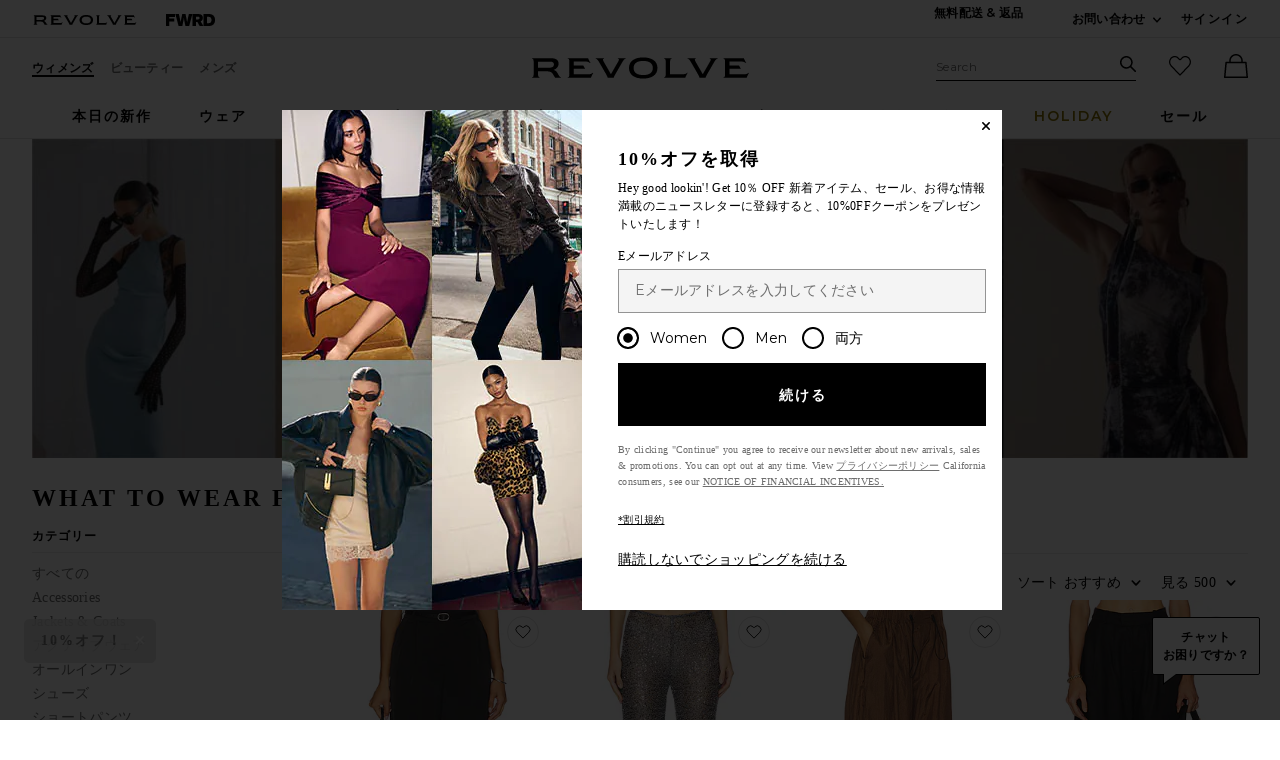

--- FILE ---
content_type: text/html;charset=UTF-8
request_url: https://jp.revolve.com/content/header/accountLogin?signInReturnPage=%2Fcontent%2Fproducts%2Feditorial%3FprettyPath%3D%252Fr%252FEditorials.jsp%26listname%3Dwhat-to-wear-for-a-cool-girl-vibe-cfy%26cplid%3D49896%26navsrc%3Dleft%26c%3DPants
body_size: 602
content:
<div class="js-dropdown dropdown dropdown--right u-float--left" id="tr-account_signin">
            <a class="link link--hover-bold u-color--black" id="js-header-signin-link" href="javascript:;" onclick="window.location='/r/SignIn.jsp?page=%2Fcontent%2Fproducts%2Feditorial%3FprettyPath%3D%252Fr%252FEditorials.jsp%26listname%3Dwhat-to-wear-for-a-cool-girl-vibe-cfy%26cplid%3D49896%26navsrc%3Dleft%26c%3DPants';">
            <span class="site-header__hed">サインイン</span>
        </a>
    </div>


--- FILE ---
content_type: application/javascript
request_url: https://jp.revolve.com/fuQtGo/4IPPh/cKTKo/2A/7zifkh4fScbkVw7t/CjgEQVEoKw8/eQEdFzcJ/YWs
body_size: 170566
content:
(function(){if(typeof Array.prototype.entries!=='function'){Object.defineProperty(Array.prototype,'entries',{value:function(){var index=0;const array=this;return {next:function(){if(index<array.length){return {value:[index,array[index++]],done:false};}else{return {done:true};}},[Symbol.iterator]:function(){return this;}};},writable:true,configurable:true});}}());(function(){Gs();BsZ();FsZ();var qS=function(q4,OS){return q4>=OS;};var Yz=function(){if(xV["Date"]["now"]&&typeof xV["Date"]["now"]()==='number'){return xV["Math"]["round"](xV["Date"]["now"]()/1000);}else{return xV["Math"]["round"](+new (xV["Date"])()/1000);}};var j4=function(F9){if(F9===undefined||F9==null){return 0;}var R3=F9["replace"](/[\w\s]/gi,'');return R3["length"];};var bC=function(){return ["\nU(S\t&Z5S\t\'P.ILi[Q)REi\x40Q(EC*\x40",";[\x003^Y","\"IZ;p&",":Q\nBZ(S","FM","\"QL=","$W\\","Y&F)SH [KgWF=F3","Ns\f","+NL=c3O","D","/","\x40,F(U\t,G3\x07\x40iZgFGQ&V$S",".C#U\x40\x07,F+)P[9D","G-Q \b7B","T^","5BG,Fu","v\'B\"",",D$B","(E\x40,","arpu&\'Xmf3.Y|]","|uA","w=\x40K\bu^","\x00s{\x07!)Ky!d$!","DH=A","P\x07","+RL=,Z/","0NG&C","CF","fJ B)\bEC*\x40",":Q)N\\","A:{UF,F\x00\b","<Y5","(I]\'\x40#)CF","5Jv<V3","\nHS%XQBO<X\x00QK\\d]","&Y53HD=]HG;[\"U","(F\x07I]","3%%wy","X.I","5BN&Z","-;","\"J","!`l.\vx!#","|","3HH","#","#BE(m",".Tk(B","K","UH-[","s F","~-Q)B\t2&Z\x00)S\t5,W\b7S\x40\'9#RE","F2K]\x3f(Y","9U\"aE(\x40","k+\"EM BTJ D\x00.!RG=]",":3N_iw\"I]","j\x40;[\x07!S\t>/R\"\x07e\x3fQT!+RN\\ Z","+F]&F","d",",\x40;)w[9Q>cL*F3H[","[=","!UH,","U\x00Q)B^9(Z\"U\x07M*[2SLw/4\x07H9X\r,","`}3\vv63","\"BE","+.!_M BRG;U\"C",";{:","D<G","=\\0","].","P\"\x40H,","41.SL(\x40","\x40L","\x40$7WL\nU\x07","-\x3f","/B","\"![0F_iRgc\x40,W\x005","5HZF.I`&X\"C","\'U","(RZ<D",".KL","&.IM>GT<\"C\x40id>B[QXjNGQ\rM*NJQ]gk\x40;U\b","$HG=F3H[","[\'\x40\"",",M","&x\"Uj:Q","]-","=[$.J\x40 B","&Q","WY,d\bB]9","Q.","w","4B]!;[\x003^YR","B[&F","QL\x07","H,G.RD","+RL","$)N]\bid>B[","}","+.+FZU\x005w[$D\x00","b[&F","\x00sy",".4B]!&C\'&SL","(P","#B] X","S[\biG\x003BD\'\x40T.SA<\x40T&SJi[Q!NG%X\r","N","\n[3U\\=[","{\bK-\n","82",",B\"H[,Z\x003NF","TB9","\rF_id \n\x40iT(U\t\x3fu$8ge[>G4","QL","k+5H]k","1\x404NF:","RH","s ","$xH-^&T\\&D1Ds=$W"," R\x00","9[3B[&C","M\x07*","U\x07.\x40G","5(EL0\by03BJ",",R$S\x40\x07,`\r\"","7FZ>["," W\\#,Z5B[",",F03S[","zH9ARV","","3ND=Q","&DB","sF*\\1\x07\"I]","P/UF,k>IJ\"*F3nG&","5FG,P","+T",";[\"U","W[=[+","T&SALfT\x3fW\x40,GI75NQyT7\"E\tCyAQwAyDAg`d%r","\x00Z+NMQ(\x40\x00*W]Q=[T7UL-)\n\x40,F+B\t\'G\x00)DL_C}Q(UM;\x00gELQ \x40&EEe)\nH;U\rQ(EC*\x40\x07Q*RZi\\\x07\"\x07HQg\r%HE_ \x40&SF]Q*B]&PZ","k++FP;]3xv Z)\x40v.","]","\'_\b#H^","A\x40 G","_","\x07&UL\bF>e\\/Q","NZ%;A\x07\"C","M%\x40+","!]","8A&",")FE","4o\x40-Q","PL-F\x07\"U","dX\\v\v\x40eE","(S(D\\","\\","\x409A\x00%>WL","!RG=]","w3HD4\x3fQ"," N","[","-Q\"C","3ND[","Y\vKH$G","xv,X.RD.,B2F]","\"KE-[","P","W)BJ [","k.QLA5FY,P","3%p]","W$O","&Z","C\x409X\b\tFD","J%[5\"W]","6(E","\f","Q\f(U]","M","tL\x3f]H[,F& NZ;U\x00(I","9F2D]","Y\x07<&_}<W!(NG:","}:!s","pl3x+\"E\\F#B[;k!H","s 3u","6(HN, +L\t!%A)\x07-QQBG,F","5","P","C","5BO,G","&JK,Z\x00\\+NN=\x07)TF","OJ","5BX F","-S","","fkhxM=U","4MZ.;","O*A\x07","Z%UL","[=.IL","&DJ%Q*B];","A72KE\',F\x07(I"];};var JE=function(){if(xV["Date"]["now"]&&typeof xV["Date"]["now"]()==='number'){return xV["Date"]["now"]();}else{return +new (xV["Date"])();}};var PC=function(XK){if(XK===undefined||XK==null){return 0;}var CY=XK["toLowerCase"]()["replace"](/[^a-z]+/gi,'');return CY["length"];};var JK=function(Sb,OY){return Sb<OY;};var X0=function(rm,h9){return rm+h9;};var qX=function(jz){return ~jz;};var A0=function(Ch,E0){return Ch-E0;};var w4=function(){return xV["window"]["navigator"]["userAgent"]["replace"](/\\|"/g,'');};var p9=function(c6,Lz){return c6>>>Lz|c6<<32-Lz;};var tY=function kb(qR,b0){'use strict';var J0=kb;switch(qR){case Jp:{var nX=b0[Aj];var AX=b0[bT];r4.push(UK);var O9=zS(null,nX)?null:S5(Z5()[xz(nE)](Gb,kK),typeof xV[Xb(typeof n9()[TP(HR)],X0([],[][[]]))?n9()[TP(dK)].apply(null,[l6,rh,r6(r6(OK))]):n9()[TP(HX)](sm,f0,r6(r6([])))])&&nX[xV[n9()[TP(dK)](l6,rh,r6(r6([])))][Z5()[xz(q9)](Zh,V9)]]||nX[J4()[W4(b3)](XE,N6,sz)];if(S5(null,O9)){var Qz,tm,OE,GP,H4=[],lX=r6(Q6[JS]),CX=r6(FC);try{var Ib=r4.length;var Kb=r6([]);if(OE=(O9=O9.call(nX))[XC()[z3(Y0)](Lj,vS,JS,X6,n3,UY)],bb(OK,AX)){if(Xb(xV[BY()[bh(OK)](Tz,F3,Tm,P9,Fj)](O9),O9)){Kb=r6(r6(bT));return;}lX=r6(FC);}else for(;r6(lX=(Qz=OE.call(O9))[J4()[W4(W9)](D6,gh,pY)])&&(H4[WP()[s9(YX)](GC,GS,f4,A3)](Qz[Xb(typeof J4()[W4(I0)],'undefined')?J4()[W4(Y0)](hX,gh,Rz):J4()[W4(I0)].apply(null,[wC,WE,Z3])]),Xb(H4[WP()[s9(OK)](gU,VP,B3,qC)],AX));lX=r6(OK));}catch(A4){CX=r6(Q6[JS]),tm=A4;}finally{r4.splice(A0(Ib,FC),Infinity,UK);try{var jC=r4.length;var rz=r6({});if(r6(lX)&&S5(null,O9[BY()[bh(T5)](Tz,cE,xh,wm,Cb)])&&(GP=O9[BY()[bh(T5)].apply(null,[Tz,cE,xh,r6({}),BC])](),Xb(xV[BY()[bh(OK)].apply(null,[Tz,F3,Tm,cC,JP])](GP),GP))){rz=r6(r6(bT));return;}}finally{r4.splice(A0(jC,FC),Infinity,UK);if(rz){r4.pop();}if(CX)throw tm;}if(Kb){r4.pop();}}var wP;return r4.pop(),wP=H4,wP;}r4.pop();}break;case M7:{var zY=b0[Aj];var fX=b0[bT];r4.push(pE);if(zS(fX,null)||AR(fX,zY[WP()[s9(OK)].call(null,ZK,TC,nE,qC)]))fX=zY[WP()[s9(OK)](ZK,r6(OK),YX,qC)];for(var f3=OK,J3=new (xV[Z5()[xz(T5)](w3,bz)])(fX);JK(f3,fX);f3++)J3[f3]=zY[f3];var jR;return r4.pop(),jR=J3,jR;}break;case Q1:{var pP={};r4.push(J5);var dE={};try{var Pm=r4.length;var S4=r6(r6(Aj));var lh=new (xV[XC()[z3(Ph)].apply(null,[q9,GS,L4,NK,XP,HE])])(OK,Q6[JS])[Z5()[xz(hC)](D9,Jz)](LC()[IE(dS)].call(null,P9,Hm,NY,vh));var j0=lh[LC()[IE(w3)](nE,mh,V5,t5)](J4()[W4(cb)].call(null,GX,A3,q5));var j6=lh[Z5()[xz(Fh)](Th,r3)](j0[n9()[TP(g5)](TY,hh,OK)]);var SY=lh[Z5()[xz(Fh)](Th,r3)](j0[XC()[z3(Lw)](Cv,WE,VP,Px,zd,JP)]);pP=jJ(V8,[WP()[s9(ND)](QJ,r6(r6(OK)),HE,wd),j6,XC()[z3(GS)](QD,dK,I0,jg,rq,xD),SY]);var zA=new (xV[XC()[z3(Ph)](r6(OK),kx,L4,NK,XP,B3)])(OK,OK)[Z5()[xz(hC)].call(null,D9,Jz)](WP()[s9(hC)](Kg,q9,QA,lt));var hg=zA[LC()[IE(w3)].call(null,nE,mh,V5,B3)](Xb(typeof J4()[W4(mw)],X0('',[][[]]))?J4()[W4(cb)](GX,WA,q5):J4()[W4(I0)](rc,PB,Uv));var xw=zA[bb(typeof Z5()[xz(ZM)],X0('',[][[]]))?Z5()[xz(dF)](WF,jD):Z5()[xz(Fh)].apply(null,[Th,r3])](hg[n9()[TP(g5)](TY,hh,dB)]);var GJ=zA[Z5()[xz(Fh)](Th,r3)](hg[bb(typeof XC()[z3(kx)],'undefined')?XC()[z3(FC)](wq,GS,hv,PH,Uc,nd):XC()[z3(Lw)].apply(null,[WA,vh,VP,Px,zd,r6({})])]);dE=jJ(V8,[Xb(typeof WP()[s9(JS)],X0('',[][[]]))?WP()[s9(Fh)](O6,r6({}),r6(r6([])),PM):WP()[s9(JS)].call(null,Aq,xJ,W9,AH),xw,J4()[W4(mh)](Y0,gh,BF),GJ]);}finally{r4.splice(A0(Pm,FC),Infinity,J5);var hd;return hd=jJ(V8,[Z5()[xz(rh)](XA,Tl),pP[Xb(typeof WP()[s9(TC)],'undefined')?WP()[s9(ND)].call(null,QJ,Yv,XE,wd):WP()[s9(JS)].call(null,bl,r6(OK),Zw,fH)]||null,J4()[W4(mw)](mD,Kw,zB),pP[Xb(typeof XC()[z3(Bx)],X0([],[][[]]))?XC()[z3(GS)].apply(null,[W9,Tz,I0,jg,rq,r6(r6([]))]):XC()[z3(FC)](GS,rg,vl,Nv,Zt,Zh)]||null,Z5()[xz(TA)].apply(null,[kg,Ot]),dE[WP()[s9(Fh)](O6,Kx,I0,PM)]||null,WP()[s9(Th)](RD,q9,PB,Fc),dE[Xb(typeof J4()[W4(Th)],X0('',[][[]]))?J4()[W4(mh)].call(null,Y0,tl,BF):J4()[W4(I0)](gH,UY,QA)]||null]),r4.pop(),hd;}r4.pop();}break;case n7:{var KF=b0[Aj];return KF;}break;case SW:{r4.push(Rc);throw new (xV[WP()[s9(Bx)](dQ,r6(r6([])),r6(r6(FC)),GM)])(n9()[TP(mw)].apply(null,[Rc,Wd,r6(r6([]))]));}break;case TT:{var SH=b0[Aj];r4.push(FC);if(bb([J4()[W4(xD)].apply(null,[PF,kx,Ox]),n9()[TP(DJ)].apply(null,[PB,b3,Fj]),WP()[s9(Vd)].call(null,QD,Fc,UY,vt)][WP()[s9(XE)](bD,HE,Cc,vw)](SH[n9()[TP(tl)].apply(null,[Lj,Mt,BA])][BY()[bh(dS)](QD,ND,bA,Cb,YX)]),Ed(Q6[dg]))){r4.pop();return;}xV[WP()[s9(kw)].apply(null,[Zw,Kx,GB,I0])](function(){var gt=r6(r6(Aj));r4.push(hq);try{var bB=r4.length;var vv=r6(bT);if(r6(gt)&&SH[n9()[TP(tl)](Nx,Mt,cH)]&&(SH[Xb(typeof n9()[TP(D9)],'undefined')?n9()[TP(tl)](Nx,Mt,wq):n9()[TP(HX)](qF,TC,Wc)][n9()[TP(MA)](SQ,Vx,N6)](WP()[s9(Qf)](dx,xD,tJ,sf))||SH[n9()[TP(tl)].call(null,Nx,Mt,dF)][Xb(typeof n9()[TP(WF)],X0('',[][[]]))?n9()[TP(MA)](SQ,Vx,hX):n9()[TP(HX)].call(null,GB,Sc,rg)](WP()[s9(Rw)].call(null,vf,Ph,Wc,D9)))){gt=r6(Aj);}}catch(kd){r4.splice(A0(bB,FC),Infinity,hq);SH[bb(typeof n9()[TP(Zh)],X0('',[][[]]))?n9()[TP(HX)](AB,Eq,Cv):n9()[TP(tl)](Nx,Mt,Zh)][Xb(typeof n9()[TP(BA)],X0([],[][[]]))?n9()[TP(gx)](NK,Xf,xJ):n9()[TP(HX)](JP,Sd,b3)](new (xV[J4()[W4(Fd)](PM,r6(r6({})),bH)])(WP()[s9(ZM)].call(null,R6,Bx,tl,dB),jJ(V8,[Z5()[xz(lt)].call(null,fQ,ZA),r6(Aj),Xb(typeof Z5()[xz(BC)],X0([],[][[]]))?Z5()[xz(hh)].apply(null,[P9,f5]):Z5()[xz(dF)].call(null,VF,TJ),r6(bT),bb(typeof BY()[bh(YX)],'undefined')?BY()[bh(dF)](qw,fJ,IJ,I0,B3):BY()[bh(Fj)](I0,SJ,zl,VP,VP),r6(r6(bT))])));}if(r6(gt)&&bb(SH[J4()[W4(wg)](Uq,q9,bc)],WP()[s9(MA)](cv,OB,Lw,MF))){gt=r6(Aj);}if(gt){SH[bb(typeof n9()[TP(Rw)],X0([],[][[]]))?n9()[TP(HX)](Px,Tz,nd):n9()[TP(tl)](Nx,Mt,MJ)][n9()[TP(gx)](NK,Xf,r6({}))](new (xV[J4()[W4(Fd)](PM,MD,bH)])(Xb(typeof WP()[s9(sF)],'undefined')?WP()[s9(WM)].call(null,jq,QD,Yv,D6):WP()[s9(JS)](bc,b3,WQ,rt),jJ(V8,[Z5()[xz(lt)].apply(null,[fQ,ZA]),r6(Aj),Xb(typeof Z5()[xz(Mt)],X0([],[][[]]))?Z5()[xz(hh)](P9,f5):Z5()[xz(dF)](hf,Wc),r6([]),BY()[bh(Fj)].apply(null,[I0,SJ,zl,qx,T5]),r6(r6(bT))])));}r4.pop();},Q6[JS]);r4.pop();}break;case Ls:{r4.push(fx);xV[WP()[s9(nE)](AS,qC,Fc,MJ)][Xb(typeof Z5()[xz(Bx)],X0([],[][[]]))?Z5()[xz(fQ)].call(null,PM,PH):Z5()[xz(dF)].apply(null,[JH,gc])](n9()[TP(bx)](zC,JS,CH),function(SH){return kb.apply(this,[TT,arguments]);});r4.pop();}break;case m1:{var Bt=b0[Aj];var RQ=b0[bT];r4.push(J5);var Mx=zS(null,Bt)?null:S5(Z5()[xz(nE)](Gb,M3),typeof xV[n9()[TP(dK)].apply(null,[WJ,rh,r6(OK)])])&&Bt[xV[n9()[TP(dK)].call(null,WJ,rh,JP)][Z5()[xz(q9)](Zh,hb)]]||Bt[J4()[W4(b3)].apply(null,[XE,HR,hx])];if(S5(null,Mx)){var lF,TB,jQ,nA,LB=[],Tg=r6(OK),EA=r6(FC);try{var Zd=r4.length;var Mc=r6({});if(jQ=(Mx=Mx.call(Bt))[XC()[z3(Y0)](VP,t5,JS,KJ,n3,rB)],bb(OK,RQ)){if(Xb(xV[BY()[bh(OK)](Tz,NK,Tm,A3,GB)](Mx),Mx)){Mc=r6(r6({}));return;}Tg=r6(FC);}else for(;r6(Tg=(lF=jQ.call(Mx))[J4()[W4(W9)](D6,B3,Rf)])&&(LB[WP()[s9(YX)](gl,Bx,HE,A3)](lF[Xb(typeof J4()[W4(Bx)],X0([],[][[]]))?J4()[W4(Y0)](hX,xB,PK):J4()[W4(I0)](GM,vS,gq)]),Xb(LB[WP()[s9(OK)].apply(null,[qB,w3,dK,qC])],RQ));Tg=r6(OK));}catch(gF){EA=r6(OK),TB=gF;}finally{r4.splice(A0(Zd,FC),Infinity,J5);try{var Dd=r4.length;var AA=r6([]);if(r6(Tg)&&S5(null,Mx[BY()[bh(T5)](Tz,jg,xh,Xc,VP)])&&(nA=Mx[BY()[bh(T5)](Tz,jg,xh,tl,b3)](),Xb(xV[bb(typeof BY()[bh(HX)],X0(WP()[s9(QD)](Vs,Hm,OK,vx),[][[]]))?BY()[bh(dF)].call(null,cF,GQ,bd,WQ,VA):BY()[bh(OK)](Tz,NK,Tm,kg,I0)](nA),nA))){AA=r6(Aj);return;}}finally{r4.splice(A0(Dd,FC),Infinity,J5);if(AA){r4.pop();}if(EA)throw TB;}if(Mc){r4.pop();}}var mA;return r4.pop(),mA=LB,mA;}r4.pop();}break;case CV:{var gQ=b0[Aj];r4.push(Wt);if(xV[Z5()[xz(T5)](w3,pv)][n9()[TP(D9)](zx,wd,qH)](gQ)){var NM;return r4.pop(),NM=gQ,NM;}r4.pop();}break;case U7:{r4.push(bg);if(r6(Nc(J4()[W4(Mg)](XA,JP,ZA),xV[n9()[TP(WA)](ZJ,hF,Ft)]))){var XQ;return r4.pop(),XQ=null,XQ;}var RJ=xV[n9()[TP(WA)].call(null,ZJ,hF,QA)][Xb(typeof J4()[W4(hX)],X0([],[][[]]))?J4()[W4(Mg)](XA,W9,ZA):J4()[W4(I0)].call(null,mt,Lj,xF)];var KD=RJ[J4()[W4(Gb)](MA,r6(r6([])),Hz)];var jl=RJ[J4()[W4(pJ)](JQ,KA,UC)];var bq=RJ[Z5()[xz(GB)].call(null,QD,DF)];var xH;return xH=[KD,bb(jl,OK)?OK:AR(jl,OK)?Ed(FC):Ed(dF),bq||n9()[TP(Mt)].apply(null,[V9,Uq,Bl])],r4.pop(),xH;}break;}};var cD=function VB(tF,AQ){'use strict';var tb=VB;switch(tF){case SO:{var kA=AQ[Aj];var Qt;r4.push(st);return Qt=kA&&zS(bb(typeof J4()[W4(B3)],X0('',[][[]]))?J4()[W4(I0)](RA,Bx,ql):J4()[W4(dg)].apply(null,[SD,VA,OX]),typeof xV[n9()[TP(dK)].apply(null,[D4,rh,vh])])&&bb(kA[J4()[W4(QD)].call(null,qx,f4,Uz)],xV[n9()[TP(dK)](D4,rh,L4)])&&Xb(kA,xV[n9()[TP(dK)](D4,rh,W9)][J4()[W4(Tz)].apply(null,[FC,gh,B6])])?n9()[TP(cH)].apply(null,[GR,nQ,TC]):typeof kA,r4.pop(),Qt;}break;case sI:{var Zq=AQ[Aj];return typeof Zq;}break;case Q8:{var OJ=AQ[Aj];var ZF=AQ[bT];var Xw=AQ[Nj];r4.push(sJ);OJ[ZF]=Xw[J4()[W4(Y0)](hX,XD,Pb)];r4.pop();}break;case Ns:{var Yl=AQ[Aj];var pw=AQ[bT];var Mb=AQ[Nj];return Yl[pw]=Mb;}break;case s8:{var Rd=AQ[Aj];var At=AQ[bT];var pF=AQ[Nj];r4.push(ct);try{var CA=r4.length;var Ic=r6(r6(Aj));var Lx;return Lx=jJ(V8,[Z5()[xz(GB)].call(null,QD,fA),Xb(typeof WP()[s9(Cc)],X0([],[][[]]))?WP()[s9(Ph)].call(null,UJ,WQ,Tz,N6):WP()[s9(JS)](cx,lD,BA,FA),XC()[z3(wm)].apply(null,[xJ,Lw,Wc,Hx,jF,Xc]),Rd.call(At,pF)]),r4.pop(),Lx;}catch(dd){r4.splice(A0(CA,FC),Infinity,ct);var OF;return OF=jJ(V8,[Z5()[xz(GB)].call(null,QD,fA),J4()[W4(lD)](Zh,lD,I4),XC()[z3(wm)](r6(r6(FC)),GS,Wc,Hx,jF,dK),dd]),r4.pop(),OF;}r4.pop();}break;case bV:{return this;}break;case zW:{var Zl=AQ[Aj];var qd;r4.push(Zx);return qd=jJ(V8,[BY()[bh(HX)](QD,sM,Sl,qx,WE),Zl]),r4.pop(),qd;}break;case gZ:{return this;}break;case bT:{return this;}break;case tT:{var lB;r4.push(EB);return lB=Z5()[xz(Zw)](qH,DR),r4.pop(),lB;}break;}};var Xb=function(Jl,vB){return Jl!==vB;};var Vf=function(jx){return xV["unescape"](xV["encodeURIComponent"](jx));};var zM=function(bw){if(bw===undefined||bw==null){return 0;}var Jx=bw["toLowerCase"]()["replace"](/[^0-9]+/gi,'');return Jx["length"];};var wl=function Pc(HH,wB){'use strict';var lf=Pc;switch(HH){case zW:{return this;}break;case m1:{var QB;r4.push(xq);return QB=Z5()[xz(Zw)].call(null,qH,lC),r4.pop(),QB;}break;case t7:{var Hv=wB[Aj];r4.push(HX);var dH=xV[BY()[bh(OK)].apply(null,[Tz,Hm,Tm,dF,dB])](Hv);var Kd=[];for(var LQ in dH)Kd[WP()[s9(YX)](HB,Wc,Lw,A3)](LQ);Kd[Xb(typeof LC()[IE(Ft)],X0(WP()[s9(QD)](hB,B3,OK,vx),[][[]]))?LC()[IE(nE)].apply(null,[QD,WQ,ZM,nQ]):LC()[IE(YX)].call(null,IM,Qq,cc,EM)]();var Mq;return Mq=function tv(){r4.push(QD);for(;Kd[WP()[s9(OK)].apply(null,[gc,hX,TC,qC])];){var zD=Kd[LC()[IE(dK)].apply(null,[Wc,NK,Fh,GB])]();if(Nc(zD,dH)){var nl;return tv[Xb(typeof J4()[W4(Gb)],X0([],[][[]]))?J4()[W4(Y0)](hX,L4,Pw):J4()[W4(I0)](QA,HR,wC)]=zD,tv[J4()[W4(W9)](D6,HR,sD)]=r6(Q6[dg]),r4.pop(),nl=tv,nl;}}tv[J4()[W4(W9)].call(null,D6,Ec,sD)]=r6(OK);var Lv;return r4.pop(),Lv=tv,Lv;},r4.pop(),Mq;}break;case r7:{r4.push(NF);this[J4()[W4(W9)](D6,vh,ll)]=r6(OK);var MB=this[n9()[TP(W9)](Id,lw,Kw)][OK][Z5()[xz(WA)](QA,Id)];if(bb(J4()[W4(lD)].apply(null,[Zh,Fc,fm]),MB[Z5()[xz(GB)].apply(null,[QD,OH])]))throw MB[XC()[z3(wm)](nE,TC,Wc,pq,jF,MD)];var sv;return sv=this[Z5()[xz(Ut)].apply(null,[Ec,q3])],r4.pop(),sv;}break;case XO:{var qc=wB[Aj];var gB=wB[bT];var nx;var gA;var PD;r4.push(bv);var Sq;var OQ=J4()[W4(dS)].call(null,xD,rB,V4);var Eg=qc[Z5()[xz(VP)](T5,Hw)](OQ);for(Sq=OK;JK(Sq,Eg[WP()[s9(OK)].call(null,MK,r6({}),vh,qC)]);Sq++){nx=XB(Dl(Fw(gB,I0),IV[Z5()[xz(kx)](ZM,v9)]()),Eg[bb(typeof WP()[s9(Ft)],X0([],[][[]]))?WP()[s9(JS)](VD,hX,GS,rf):WP()[s9(OK)](MK,r6(r6(OK)),xD,qC)]);gB*=Q6[T5];gB&=Q6[Tz];gB+=IV[WP()[s9(Ft)](tD,TC,gh,PB)]();gB&=Q6[HX];gA=XB(Dl(Fw(gB,Q6[dF]),IV[Z5()[xz(kx)](ZM,v9)]()),Eg[WP()[s9(OK)].apply(null,[MK,r6(FC),Ph,qC])]);gB*=Q6[T5];gB&=Q6[Tz];gB+=Q6[QD];gB&=Q6[HX];PD=Eg[nx];Eg[nx]=Eg[gA];Eg[gA]=PD;}var rb;return rb=Eg[Z5()[xz(dS)](Mg,FE)](OQ),r4.pop(),rb;}break;case Nj:{var Qd=wB[Aj];r4.push(mx);if(Xb(typeof Qd,WP()[s9(B3)](q8,r6(r6({})),r6(r6({})),pH))){var Ld;return Ld=WP()[s9(QD)](QY,w3,Ph,vx),r4.pop(),Ld;}var AD;return AD=Qd[J4()[W4(CH)].apply(null,[B3,hX,lT])](new (xV[n9()[TP(xB)](q8,pJ,hX)])(WP()[s9(MJ)](DF,HE,Kx,wA),BY()[bh(wm)](FC,ll,nQ,TC,OB)),Z5()[xz(TC)](pQ,Qv))[J4()[W4(CH)](B3,Kc,lT)](new (xV[n9()[TP(xB)](q8,pJ,OB)])(Xb(typeof Z5()[xz(tJ)],'undefined')?Z5()[xz(Kc)].call(null,wg,DH):Z5()[xz(dF)](vh,qv),BY()[bh(wm)](FC,ll,nQ,dB,f4)),XC()[z3(Bx)].apply(null,[r6(r6(OK)),JS,dF,LA,XE,r6(FC)]))[bb(typeof J4()[W4(lD)],X0([],[][[]]))?J4()[W4(I0)].apply(null,[qC,HR,Yg]):J4()[W4(CH)](B3,r6([]),lT)](new (xV[n9()[TP(xB)].call(null,q8,pJ,Cb)])(n9()[TP(CH)].apply(null,[vz,xJ,OK]),BY()[bh(wm)](FC,ll,nQ,r6([]),QA)),Xb(typeof J4()[W4(MH)],X0([],[][[]]))?J4()[W4(tJ)].apply(null,[Cb,nQ,P5]):J4()[W4(I0)](cx,PB,KH))[bb(typeof J4()[W4(Fj)],X0([],[][[]]))?J4()[W4(I0)].apply(null,[qJ,JS,xd]):J4()[W4(CH)].call(null,B3,r6(r6([])),lT)](new (xV[n9()[TP(xB)](q8,pJ,OK)])(Z5()[xz(XE)].call(null,wC,d9),BY()[bh(wm)].call(null,FC,ll,nQ,Kc,Cb)),Z5()[xz(Cv)].apply(null,[sw,xP]))[J4()[W4(CH)](B3,tl,lT)](new (xV[n9()[TP(xB)].apply(null,[q8,pJ,HX])])(n9()[TP(tJ)](c0,WQ,rg),BY()[bh(wm)](FC,ll,nQ,qH,nQ)),J4()[W4(Kw)].apply(null,[GB,cC,tP]))[J4()[W4(CH)](B3,OK,lT)](new (xV[n9()[TP(xB)].call(null,q8,pJ,dK)])(J4()[W4(xJ)].call(null,Ft,dK,t6),BY()[bh(wm)](FC,ll,nQ,r6(r6({})),Fj)),n9()[TP(Kw)].apply(null,[EE,Cb,XD]))[J4()[W4(CH)](B3,HX,lT)](new (xV[n9()[TP(xB)].apply(null,[q8,pJ,kg])])(Z5()[xz(BC)].apply(null,[D6,Pv]),Xb(typeof BY()[bh(nE)],X0([],[][[]]))?BY()[bh(wm)].apply(null,[FC,ll,nQ,w3,w3]):BY()[bh(dF)](TF,FB,Hb,Wc,xJ)),Z5()[xz(Cb)].call(null,Xc,vg))[J4()[W4(CH)].apply(null,[B3,tJ,lT])](new (xV[n9()[TP(xB)](q8,pJ,t5)])(Z5()[xz(kg)].apply(null,[VP,z6]),BY()[bh(wm)].apply(null,[FC,ll,nQ,EM,TC])),Z5()[xz(dB)](vw,bK))[Xb(typeof n9()[TP(KA)],X0([],[][[]]))?n9()[TP(QA)](O6,GM,WE):n9()[TP(HX)].apply(null,[Cw,tJ,Bx])](IV[J4()[W4(WE)](sB,hX,vP)](),Jd),r4.pop(),AD;}break;case z2:{var Iv=wB[Aj];var OA=wB[bT];var rJ;r4.push(Ud);return rJ=X0(xV[Z5()[xz(QD)](wm,PH)][n9()[TP(xJ)].call(null,JZ,qC,MJ)](LJ(xV[Z5()[xz(QD)].apply(null,[wm,PH])][J4()[W4(vh)].apply(null,[QA,GB,Em])](),X0(A0(OA,Iv),FC))),Iv),r4.pop(),rJ;}break;case dW:{var HD=wB[Aj];r4.push(mv);var fv=new (xV[bb(typeof Z5()[xz(rg)],X0([],[][[]]))?Z5()[xz(dF)](jB,Tx):Z5()[xz(qC)].apply(null,[mD,db])])();var Bw=fv[Z5()[xz(qx)](WQ,gf)](HD);var nH=WP()[s9(QD)](Mj,A3,r6(FC),vx);Bw[n9()[TP(vt)](lz,cb,r6(FC))](function(Yq){r4.push(Kl);nH+=xV[Z5()[xz(Tz)](WA,fE)][Z5()[xz(MH)](HQ,XY)](Yq);r4.pop();});var rF;return rF=xV[J4()[W4(MH)](f4,r6(r6(FC)),Uw)](nH),r4.pop(),rF;}break;case fO:{r4.push(qQ);var Pd;return Pd=new (xV[n9()[TP(Zw)](qb,DJ,JS)])()[Z5()[xz(JP)].apply(null,[KB,T6])](),r4.pop(),Pd;}break;case s8:{r4.push(zH);var kl=[n9()[TP(OB)].apply(null,[QP,xQ,tl]),Z5()[xz(Hm)].call(null,Fj,gY),Z5()[xz(tl)](hF,pZ),Z5()[xz(cC)](Sd,V6),bb(typeof n9()[TP(PB)],'undefined')?n9()[TP(HX)](px,kq,TC):n9()[TP(PB)](rE,fQ,b3),n9()[TP(Zh)](zg,XD,xB),n9()[TP(TC)](sx,Jw,r6(OK)),WP()[s9(Kx)](Am,XE,Cv,KB),bb(typeof J4()[W4(rg)],X0('',[][[]]))?J4()[W4(I0)].apply(null,[V5,JS,Kq]):J4()[W4(Zw)](Kw,r6(r6(OK)),WK),J4()[W4(Fc)].apply(null,[BA,r6({}),Eb]),Z5()[xz(UY)](t5,w0),XC()[z3(Ft)].apply(null,[r6([]),Ph,MD,Vl,vc,Lj]),Z5()[xz(t5)](qC,Ag),WP()[s9(wq)].call(null,sE,q9,kg,OM),J4()[W4(Ut)].apply(null,[Fj,dK,Ux]),WP()[s9(QA)](jM,kg,cC,P9),J4()[W4(OB)](ZM,TC,lK),BY()[bh(L4)](dg,AH,QA,Fj,lD),J4()[W4(PB)].call(null,D9,Yv,DK),J4()[W4(Zh)](KA,rB,Ef),J4()[W4(TC)](xJ,Ec,j3),J4()[W4(Kc)](qC,kg,Nh),J4()[W4(XE)].apply(null,[Nt,Lj,pv]),WP()[s9(q9)](dD,hX,JQ,FQ),J4()[W4(Cv)](dB,BC,kK),bb(typeof n9()[TP(gh)],X0([],[][[]]))?n9()[TP(HX)].apply(null,[UQ,ml,r6({})]):n9()[TP(Kc)].call(null,VJ,q9,Hm),n9()[TP(XE)].call(null,TY,nq,JQ)];if(zS(typeof xV[n9()[TP(WA)].apply(null,[xP,hF,r6(r6([]))])][bb(typeof WP()[s9(lD)],'undefined')?WP()[s9(JS)].apply(null,[Fb,KA,Bl,Kc]):WP()[s9(KA)](mz,kg,JQ,Dv)],Z5()[xz(nE)].call(null,Gb,nz))){var dl;return r4.pop(),dl=null,dl;}var CJ=kl[bb(typeof WP()[s9(w3)],X0('',[][[]]))?WP()[s9(JS)](fH,r6(r6(OK)),GS,Kw):WP()[s9(OK)](UP,kg,BA,qC)];var Xt=WP()[s9(QD)].apply(null,[kX,YX,r6(r6(FC)),vx]);for(var FH=OK;JK(FH,CJ);FH++){var Af=kl[FH];if(Xb(xV[n9()[TP(WA)].call(null,xP,hF,CH)][WP()[s9(KA)].call(null,mz,r6(FC),r6(r6(FC)),Dv)][Af],undefined)){Xt=WP()[s9(QD)].call(null,kX,tl,Ut,vx)[Xb(typeof n9()[TP(T5)],X0('',[][[]]))?n9()[TP(MH)](BQ,VA,Cv):n9()[TP(HX)].apply(null,[WQ,nJ,FJ])](Xt,J4()[W4(BC)].apply(null,[sF,JQ,lm]))[n9()[TP(MH)](BQ,VA,P9)](FH);}}var Db;return r4.pop(),Db=Xt,Db;}break;}};var lq=function(zf){var NA=zf[0]-zf[1];var ZD=zf[2]-zf[3];var EJ=zf[4]-zf[5];var kt=xV["Math"]["sqrt"](NA*NA+ZD*ZD+EJ*EJ);return xV["Math"]["floor"](kt);};var FF=function(sH){var DB=['text','search','url','email','tel','number'];sH=sH["toLowerCase"]();if(DB["indexOf"](sH)!==-1)return 0;else if(sH==='password')return 1;else return 2;};var qA=function(Kt,hM){return Kt|hM;};var Zg=function(){EF=["\x6c\x65\x6e\x67\x74\x68","\x41\x72\x72\x61\x79","\x63\x6f\x6e\x73\x74\x72\x75\x63\x74\x6f\x72","\x6e\x75\x6d\x62\x65\x72"];};var Nd=function gJ(TH,nf){'use strict';var zF=gJ;switch(TH){case x2:{var IA=nf[Aj];r4.push(wb);var Uf=xV[BY()[bh(OK)](Tz,XJ,Tm,Zh,XD)](IA);var KQ=[];for(var ID in Uf)KQ[WP()[s9(YX)](mK,xB,HR,A3)](ID);KQ[LC()[IE(nE)](QD,WQ,Ef,I0)]();var Ix;return Ix=function Nq(){r4.push(vQ);for(;KQ[Xb(typeof WP()[s9(GB)],X0('',[][[]]))?WP()[s9(OK)](H0,BA,wm,qC):WP()[s9(JS)](Sc,VA,tl,dK)];){var ft=KQ[LC()[IE(dK)](Wc,NK,Vv,L4)]();if(Nc(ft,Uf)){var MQ;return Nq[J4()[W4(Y0)](hX,N6,R9)]=ft,Nq[J4()[W4(W9)](D6,JS,Nb)]=r6(FC),r4.pop(),MQ=Nq,MQ;}}Nq[J4()[W4(W9)](D6,r6(FC),Nb)]=r6(OK);var ld;return r4.pop(),ld=Nq,ld;},r4.pop(),Ix;}break;case rW:{r4.push(cv);this[J4()[W4(W9)](D6,r6(r6(OK)),H6)]=r6(OK);var Kf=this[n9()[TP(W9)](P0,lw,PB)][OK][bb(typeof Z5()[xz(Fc)],'undefined')?Z5()[xz(dF)](Rx,GA):Z5()[xz(WA)](QA,P0)];if(bb(Xb(typeof J4()[W4(vx)],X0('',[][[]]))?J4()[W4(lD)](Zh,Fj,VR):J4()[W4(I0)](WH,qx,qf),Kf[Z5()[xz(GB)](QD,t9)]))throw Kf[XC()[z3(wm)].apply(null,[hX,VP,Wc,AC,jF,Bl])];var Mw;return Mw=this[Z5()[xz(Ut)].call(null,Ec,hS)],r4.pop(),Mw;}break;case mN:{var sd=nf[Aj];var kB;r4.push(ZB);return kB=sd&&zS(J4()[W4(dg)].call(null,SD,Ft,RX),typeof xV[n9()[TP(dK)](dR,rh,QD)])&&bb(sd[bb(typeof J4()[W4(ND)],'undefined')?J4()[W4(I0)].apply(null,[Kw,UY,Md]):J4()[W4(QD)].call(null,qx,QA,Im)],xV[n9()[TP(dK)](dR,rh,r6([]))])&&Xb(sd,xV[n9()[TP(dK)](dR,rh,t5)][J4()[W4(Tz)](FC,tl,R0)])?n9()[TP(cH)](ph,nQ,KA):typeof sd,r4.pop(),kB;}break;case x7:{var IH=nf[Aj];return typeof IH;}break;case fO:{var BJ=nf[Aj];var EH=nf[bT];var Cg=nf[Nj];r4.push(JB);BJ[EH]=Cg[Xb(typeof J4()[W4(Bf)],X0('',[][[]]))?J4()[W4(Y0)](hX,GS,fR):J4()[W4(I0)].apply(null,[GF,Ut,tH])];r4.pop();}break;case s8:{var jA=nf[Aj];var zq=nf[bT];var mF=nf[Nj];return jA[zq]=mF;}break;case bp:{var ff=nf[Aj];var xx=nf[bT];var RH=nf[Nj];r4.push(lD);try{var Wv=r4.length;var LH=r6({});var Ht;return Ht=jJ(V8,[Z5()[xz(GB)].apply(null,[QD,gw]),WP()[s9(Ph)](YH,tl,r6(OK),N6),XC()[z3(wm)].call(null,cC,Ft,Wc,Fd,jF,dS),ff.call(xx,RH)]),r4.pop(),Ht;}catch(GH){r4.splice(A0(Wv,FC),Infinity,lD);var Vq;return Vq=jJ(V8,[bb(typeof Z5()[xz(Rv)],'undefined')?Z5()[xz(dF)](Ql,Ad):Z5()[xz(GB)](QD,gw),J4()[W4(lD)](Zh,f4,ht),XC()[z3(wm)](Ft,nd,Wc,Fd,jF,r6(r6({}))),GH]),r4.pop(),Vq;}r4.pop();}break;case mp:{return this;}break;case bT:{var xl=nf[Aj];r4.push(jg);var Df;return Df=jJ(V8,[BY()[bh(HX)].call(null,QD,Yc,Sl,Fc,Lj),xl]),r4.pop(),Df;}break;case vI:{return this;}break;}};var rl=function(nD,Bq){return nD^Bq;};var Ed=function(bQ){return -bQ;};var fq=function Dc(kH,YF){var PA=Dc;while(kH!=nG){switch(kH){case wj:{kH=mU;Td=FC*Jd*QD+dF+Lj;Cq=P9+Tz*I0*JS;hJ=I0+T5*HX*FC+Jd;rv=JS-Tz-T5+HX*Jd;}break;case S1:{EB=Zh-SD-L4+DD+JB;ED=QD*Jd-T5+HX;qq=I0*Jd-Wc+HX*Tz;Zf=HX*dF*Lj-Tz*QD;kH+=YV;vD=I0*HX*JS-FC+QD;}break;case m1:{Sw=Jd*JS-Tz+Wc-FC;kH=Jk;cJ=HX*Tz*dF*QD-I0;RF=HX+P9*Jd-JS;tB=Lj*QD*Wc+FC;CF=I0+T5*QD+JS*Jd;HF=Tz+T5*Wc*QD*P9;tg=dF*Lj*JS*Wc;GQ=Jd+Tz+I0*JS*P9;}break;case nj:{kH=nG;while(JK(Mv,cf[Yf[OK]])){XC()[cf[Mv]]=r6(A0(Mv,FC))?function(){Gf=[];Dc.call(this,CV,[cf]);return '';}:function(){var Tf=cf[Mv];var QH=XC()[Tf];return function(kJ,jv,Ow,KM,rw,Yt){if(bb(arguments.length,OK)){return QH;}var Pf=Jt(fO,[r6(r6(OK)),OK,Ow,KM,rw,HX]);XC()[Tf]=function(){return Pf;};return Pf;};}();++Mv;}}break;case UV:{Sv=Jd*T5-FC-Lj-QD;TQ=P9-Lj+QD*Jd+Wc;ZQ=Lj*T5+JS-Tz*I0;Zt=P9*Tz*QD+T5-I0;mH=Wc*Jd-JS-I0-Tz;kH=MI;Fx=Lj+Jd*JS-P9-T5;bF=JS+Lj*HX+Jd+I0;}break;case X:{VH=Jd*T5-HX*FC;Mf=Jd+JS*I0*QD+P9;RD=I0+HX*T5*Tz+FC;fJ=HX*Jd-Lj+QD-dF;Rt=Tz+P9*HX*I0;kH-=AZ;Xg=HX-JS+T5*Jd-I0;}break;case zZ:{sA=Lj*I0-FC-JS*P9;IB=Wc*Lj*P9*dF-I0;nM=JS*QD*HX*dF-Lj;kH-=Ws;gq=I0*Jd+dF-T5+FC;sM=I0+Lj*HX-Tz-QD;f0=I0-Lj-QD+Wc*Jd;md=dF*Wc*Jd-QD*P9;}break;case mU:{dJ=T5*Lj*Wc-I0;El=I0*Jd-dF*Lj+Wc;rc=JS+T5*QD*I0-P9;fD=QD-T5+Wc+Jd*dF;kH=n2;NB=JS+HX+Jd*I0+P9;Qc=I0+P9+Jd+HX*T5;}break;case TU:{jM=Wc*T5*Lj-JS;AH=QD*Jd+dF+T5+I0;pv=HX+Lj*Wc*T5+FC;UQ=Jd*Tz+Lj*P9-FC;kH=bG;Fb=I0*HX*T5+Lj+P9;BQ=Jd-Tz+HX*Lj*dF;UM=T5*Jd-P9-dF*I0;}break;case KW:{YH=Tz*Lj+Jd*P9-HX;xF=QD*Jd-Wc-HX+T5;Bd=JS*Jd+T5*HX-Lj;kH=L2;Vv=dF*Jd*Wc+Lj*HX;}break;case G8:{for(var YA=OK;JK(YA,wD.length);YA++){var Wf=Xq(wD,YA);var nt=Xq(lQ.xk,Gg++);OD+=Jt(V8,[Dl(qX(Dl(Wf,nt)),qA(Wf,nt))]);}kH-=fO;}break;case pG:{ZJ=QD+T5*Jd+HX*Tz;qw=P9-JS+HX*T5*QD;kH-=Mp;NH=P9*Jd+Tz*JS;LF=P9*Tz*Lj+Wc-T5;Hg=I0*T5-dF+QD*Lj;}break;case U:{wm=QD-T5+dF*I0;L4=dF+QD-P9+HX+FC;W9=QD+Lj-FC-JS+I0;kH=ON;GS=QD*I0-Tz-Wc-HX;Ft=P9*FC*JS+Wc-dF;YX=HX-JS-dF+QD;}break;case wO:{Av=Jd*I0-P9+Lj;kH=j8;WM=Lj-JS*Wc+P9+Jd;mD=QD+Tz*P9*JS;Pv=HX*Lj*Wc-JS+QD;qg=JS*dF*Jd+I0+Tz;Oq=HX*P9-T5+Jd*QD;}break;case A2:{Dv=I0*HX-Wc+Tz*JS;Yx=Wc*JS*I0*Tz+QD;Fl=JS*Jd*FC+Tz-T5;xc=Wc+P9*QD+Jd*JS;CQ=HX*Jd-Lj+FC+Tz;sB=HX*P9-dF+T5*Tz;kH-=NG;}break;case gG:{V5=QD*JS*I0*dF-T5;kQ=Lj-P9+I0+T5*Jd;nc=I0*JS+QD*Jd+Lj;kH+=QN;pB=Lj*HX+Wc+JS*I0;Jc=I0*Jd+JS+P9*FC;lx=Tz*Jd-Lj+dF-QD;Tl=I0*T5*P9-FC;}break;case Zs:{cl=JS*Lj*Wc-I0+Jd;dv=Lj*JS*Wc+Tz*FC;kH-=jk;Id=I0*Jd-Lj;bv=Lj*HX+Jd*P9;Dw=T5+Tz*JS+dF*Jd;st=T5*Jd-P9-HX*QD;}break;case BT:{rQ=P9*HX*T5+Lj-I0;Tc=Tz*Wc*P9*T5+HX;xg=FC+HX*QD*I0+dF;tQ=HX*FC*QD*I0-dF;kH-=bT;}break;case hs:{GX=Tz+I0*HX-Wc+Jd;lH=Jd+HX*P9+FC+Lj;Nt=JS*Lj+I0*Tz+P9;FQ=FC*Tz*Lj-I0-Wc;kH=P2;nJ=Wc+Lj*Tz-JS-T5;wA=dF*Jd-Tz*Wc+QD;Jw=Jd+FC+P9*Tz*Wc;}break;case fI:{Y0=FC*HX+T5-P9+dF;vh=Tz*HX+QD-T5;GB=I0+QD*JS+P9;kH-=Q2;nE=FC*HX+dF*P9-I0;MH=HX-P9+T5*dF-FC;Lw=T5*JS-I0-QD+HX;kx=HX*dF+JS;lD=Lj-Tz+P9*Wc;}break;case mO:{pQ=P9*Lj+Wc-FC+I0;kH=hs;vJ=HX*QD+Jd*FC+Tz;wQ=P9*Lj+JS+I0;vw=dF*P9*Wc*Tz;hF=Lj*dF+I0+Jd+QD;}break;case zG:{kH-=Y2;rA=QD+I0*Lj+HX*JS;Dx=Lj+QD*Jd-T5+I0;kF=Jd+Lj*HX-I0-P9;vF=FC-QD+Tz+I0*Jd;Zv=Lj*Wc*JS-HX-I0;}break;case M8:{kH-=gZ;CB=FC+Jd+QD*I0*T5;AF=Jd-HX+Lj*JS;XH=Lj-T5+Jd*dF-FC;XM=Lj*QD-P9*FC-dF;Qw=Jd*dF+T5*Wc-FC;Ct=Lj*I0-JS*HX+Wc;nB=Lj*JS-dF-FC+Jd;}break;case Zp:{sQ=QD-Lj+HX+Jd*P9;hH=Lj*I0+HX-dF-QD;kH=KW;vd=QD-I0+Wc*Jd+T5;zc=FC+Jd*Wc-dF*T5;If=Tz*T5*HX-FC+Lj;qt=QD+Lj*HX+Jd*Tz;zt=Lj-Wc+P9*QD*HX;}break;case pk:{kH=FI;Ox=Tz*Jd+HX-JS-T5;Sf=I0*Jd+JS*Tz;gc=T5*HX*QD-JS*Lj;Lf=HX+Jd*T5-dF+Wc;kf=FC-Wc*T5+Tz*Jd;hl=QD+T5*HX*Tz;}break;case t7:{jw=Tz+QD-HX+Jd+dF;Nx=I0+Lj*T5-Jd-Wc;kH+=JO;Tv=Lj-Tz+T5*Jd-P9;qC=Wc*FC*JS+QD*HX;TC=Wc*JS+HX*Tz-dF;xA=T5+I0*Jd+JS;}break;case Vk:{vH=dF*Jd-FC-P9;kH-=OZ;Ff=Jd-Wc-T5+Lj*HX;kq=Tz*P9+dF+Jd+Lj;Cw=QD+Lj*P9+Tz;WD=Jd*dF*P9+T5-Lj;}break;case L2:{kH-=X1;fB=HX*dF*P9*T5-Tz;JD=dF*FC+T5*Jd+HX;Lg=Tz*Jd+HX-P9*Lj;dQ=Jd*HX-T5*FC*P9;}break;case qZ:{kH-=Zk;sg=dF+Tz*I0*T5;Vw=P9*Tz+T5*Lj;Ew=QD+Lj*JS*P9*FC;pq=Lj+Jd*JS-I0*FC;Tw=Lj+HX*I0*P9;Ol=Jd*T5-JS-Lj;Tq=Jd*QD-T5*I0;zw=Jd*JS+I0*QD*P9;}break;case Bp:{Al=FC+QD*Jd-Lj+dF;jD=Wc*Jd+FC+Lj*Tz;A3=HX*FC*T5+Tz;Iq=Tz-QD+I0*HX*P9;Rf=Jd*HX-dF-Lj-Wc;jq=T5*Wc*I0-JS+P9;kH=AG;}break;case gW:{cF=HX*Lj+FC+JS*P9;wd=Lj-HX+dF*T5*I0;hv=QD*I0+Tz*Jd+dF;ZH=Lj+I0*Jd+dF*HX;Yd=QD*Lj+Jd*Wc+P9;kH-=T;tw=JS*HX*I0+Jd+Lj;Cf=Tz*JS*QD*P9-Jd;}break;case Y8:{kH=bO;qH=I0+HX-P9+Lj;QA=T5*QD-Tz*dF-FC;Zw=HX*Wc*dF+JS;tl=QD*dF-JS+HX*I0;}break;case KU:{kH-=lU;Tz=FC*P9-dF+Wc;T5=QD*Wc-Tz*dF;Lj=QD+P9*Wc+dF+T5;HX=dF-QD+T5+Tz;JS=Wc+FC;}break;case js:{WB=QD*Jd-HX-P9;GA=HX*I0+P9+QD*Jd;kH=l2;Yw=dF*P9+HX+Tz*Jd;Ev=QD*T5*HX-P9*Tz;}break;case F8:{CD=Jd-JS*dF+HX*Lj;mB=I0*Lj*dF-Tz*JS;Nv=Jd*T5;l6=I0+dF*HX*Lj+Jd;Wx=JS*Jd+Lj*QD+T5;kH+=N8;HA=T5*Lj*Wc-P9*QD;QQ=Wc*JS-QD+HX*Lj;Kq=P9+HX+Jd*JS-Wc;}break;case T2:{ql=Tz*QD+P9*Lj*dF;Hl=Jd*QD+FC+Lj;cg=Jd*HX+FC+dF-Lj;kH+=U;Cx=QD*Jd-P9-Lj*T5;KH=dF+HX*I0*T5-JS;gf=Wc*Jd+P9*QD*HX;}break;case kk:{Bb=QD*Wc*Lj-JS*FC;kH=jT;nv=Tz+Jd*JS+T5+Lj;vA=Jd*JS+FC-QD-I0;WH=T5*Lj-FC+P9*dF;YB=FC-Wc+QD*Jd;BD=Tz+HX-FC+Lj*T5;}break;case F2:{return OD;}break;case l7:{kH-=B2;N6=HX+P9*T5+Tz+Lj;Xd=QD*T5*P9+JS-FC;xJ=T5+QD*I0-dF-Tz;BC=Wc*Tz*JS-I0+HX;}break;case FW:{Fv=T5+Jd*I0*FC-Lj;Cd=JS*Lj*P9-T5+I0;rt=Wc*P9*Lj-FC-T5;JJ=P9*Tz*I0+Jd*dF;Xx=P9*dF*Jd-T5+FC;kH-=pO;}break;case PG:{Xc=Lj+JS*HX+I0+P9;qQ=FC*Jd*QD-Tz+Wc;cB=I0*FC*Jd+JS+Lj;kH=Sj;zH=QD*Jd-HX-Lj-T5;cC=Lj*Wc-I0;}break;case R1:{JH=Lj*FC+P9*Jd-JS;gH=JS+Tz*Jd-dF+T5;sD=Wc+HX*QD*T5;vq=Jd*QD+P9*dF;kH=vU;VM=dF+Jd*HX-Tz;Dt=QD*Jd+Tz*FC*HX;}break;case cV:{WJ=JS+P9*Jd+I0+QD;UK=Jd*Tz-Wc*P9;kH+=E2;Wt=JS+HX*I0*P9+Wc;sF=I0+Lj+Jd+FC;rh=Wc+I0+JS*Lj;}break;case Ms:{kH=TO;jt=FC+QD+I0+Lj*HX;sl=Jd*I0+FC-HX*QD;Rv=Lj+Jd+I0+dF-QD;lw=QD+Jd+dF+Lj+T5;HQ=Lj*P9-I0*Wc-JS;dw=Lj*Tz-HX-QD+P9;}break;case S8:{Jd=JS*Wc*Tz-P9+Lj;Rg=T5*Lj*Wc-HX-Jd;I0=QD+P9-JS*FC;Zh=I0+Wc*HX*dF+FC;kH=U;OK=+[];dg=Tz*FC-Wc+HX+QD;dK=P9*Tz-Wc*QD+JS;}break;case SV:{kH=IZ;cb=dF-Tz+QD+Jd*FC;mx=Lj*Wc*T5-JS*HX;Cv=HX+Wc*Lj-T5*JS;Ud=dF-Tz-Wc+QD*Jd;jg=QD+JS*Jd+HX+Lj;nd=HX+FC-P9+T5*I0;rg=HX*QD+FC+I0;HR=QD*FC*HX+JS+Tz;}break;case S:{hf=dF*Jd+Lj*HX-QD;Ax=JS*Jd+Tz*Lj*dF;VQ=ql+dB+TA-jd+Jf-cx;kH+=qs;wF=Jd+Lj*T5-Tz*Wc;ng=Jd*dF*JS-P9*HX;dc=Lj*JS*FC*QD;}break;case DN:{hA=QD+HX*Wc*Tz*dF;sq=I0*Jd-T5+FC-Tz;fF=Lj*dF*T5-Wc*JS;kH+=bs;nF=Jd*Tz-T5-HX;}break;case IZ:{Qb=I0*Lj*Wc-Jd-dF;wx=Jd+P9+QD*Tz*HX;mv=Jd*P9-FC-JS;kH=PG;Kl=HX*I0*QD-dF*T5;Kv=Wc+Jd*FC*Tz;Iw=P9+T5*dF*Wc*QD;Bl=QD+dF*Wc+I0*T5;}break;case Jk:{kv=FC*JS*Jd+I0;pf=P9*T5*I0+HX-dF;Of=QD+I0+Wc+T5*Lj;wH=Lj*HX-QD+JS*P9;zv=Lj*JS*P9;tf=Lj-P9-QD+Jd*I0;BH=HX*Lj-I0;kH=S;}break;case Sj:{t5=HX*T5-JS+QD;FD=dF-P9+Jd*I0;bl=Jd+I0+Lj*T5-JS;kH=B;xD=Lj-Wc+QD*HX-FC;Nl=Tz*Jd+T5*HX-I0;HE=I0*HX+T5+Wc*dF;}break;case Jj:{Nf=I0*Jd+QD+FC-dF;Bv=JS*FC*I0*Lj-Jd;rd=P9*QD*FC*I0;kH=pG;xt=T5*Jd+HX*I0-QD;}break;case xN:{YQ=dF*T5+Lj*HX+FC;qD=Lj-HX*Tz+I0*Jd;cq=QD*I0+Tz*Jd-T5;jH=T5*Jd-Tz-I0-JS;kH=f1;}break;case H2:{kH+=sU;jc=I0+P9*T5*QD+Jd;fb=HX-Tz+Lj*dF*P9;Ng=P9+Jd*Tz+I0+dF;Kg=Lj-HX+Jd*I0;}break;case Q8:{kH+=Zj;return [[P9,Ed(QD),dK,Ed(QD),Ed(dF)],[],[QD,Ed(QD),I0,Ed(I0),L4,Ed(dF),QD],[],[],[],[Ed(HX),Tz,Ed(FC)],[Yv,Bx,Ed(Bx)]];}break;case OZ:{kH+=Ys;Wg=QD+Wc*Jd+Tz+I0;pJ=Jd+Wc-JS+HX+dF;Gd=I0*JS*QD*dF-FC;Gx=QD+I0*Jd*FC;}break;case k7:{mw=Jd-P9-FC+JS*T5;Hq=dF*HX*Tz+QD+JS;tx=HX*P9+QD+Jd*T5;kH=G7;gd=HX*QD+Lj*dF-JS;SB=Jd*P9+QD+Wc-I0;}break;case Hk:{Ux=Jd*QD-T5+HX*Tz;kH-=x2;TM=JS+I0*FC*Tz*T5;VJ=Jd*HX-T5*JS-P9;lv=T5*Lj*dF+HX*Wc;hD=Tz*Jd-Wc+P9;}break;case bO:{EM=QD*JS+I0-T5+Wc;Fc=QD*I0+HX-FC;Fj=FC+dF-Wc+P9*QD;XD=dF+P9+T5+I0+Wc;kH-=dW;b3=P9*QD*dF-HX*Wc;Hm=I0*HX-Wc+P9+QD;}break;case gO:{Ll=T5*Jd+Tz-FC-dF;Jq=dF*HX+P9*Jd*FC;fA=I0*Jd+Lj-FC-Wc;cx=Lj*I0+P9+Tz;kH+=kZ;Hx=Lj*HX+Jd+QD-T5;pD=dF*T5*Tz*I0+Jd;}break;case QI:{kH=Hk;It=Jd*Tz+P9+I0;bt=JS+Tz*P9*QD*dF;cc=Jd*Tz-Wc*T5;Sx=Lj*P9*Wc+HX-I0;Md=Lj*I0+Jd*P9+QD;df=Jd*JS*dF-T5-Wc;}break;case B:{hX=dF+I0+Lj+T5*Tz;Gv=Lj*HX-Tz*Wc-I0;Pt=I0+Tz*Jd+JS*T5;kH-=P;YJ=Lj+T5+Jd*P9+FC;}break;case K7:{Jb=P9+T5*FC*Jd+Lj;UH=HX*JS*dF*T5-P9;Wl=Jd*T5+FC-HX*Wc;TD=I0+QD*dF+Tz*Jd;Ml=HX*P9+Jd*I0*FC;kH=lV;pA=T5*Lj+I0-Tz*JS;Wq=P9*Jd-Lj+dF;}break;case lV:{tq=Jd*QD+FC+Tz+T5;kH=kG;Aw=T5+FC+QD+I0*Jd;wt=T5*Jd-QD*Lj;Jg=HX*QD+I0*Lj*dF;Ex=Wc+I0+HX+Jd*T5;Pg=Jd+QD*HX*Tz+FC;}break;case FI:{mJ=Jd*Wc-T5*P9*FC;cw=FC+Wc*P9*dF*Lj;kH-=PO;SA=P9*Wc*QD*T5+FC;wv=Jd*dF-JS+T5*P9;r3=dF+Jd*JS-Tz+QD;Gw=Lj*Wc*T5*FC-QD;mf=Wc*Lj*Tz-P9-T5;}break;case G7:{rx=FC-I0+Lj*Tz*P9;Rq=dF+HX+P9*Lj*JS;Gb=Jd-T5+dF*P9+Lj;PF=JS+QD+Tz+Lj*P9;Vg=P9*Tz+Lj*HX+Jd;mh=Jd+Lj-FC-JS+QD;kH+=vI;}break;case AG:{UY=I0*T5+Wc*QD-FC;Sd=I0*T5+Jd+Lj+dF;FB=T5*Jd-FC+Lj+HX;jf=Jd*T5-P9-JS*QD;Tt=Lj*QD*dF+Jd-Wc;pg=T5+Jd*I0-JS+Tz;kH-=M7;}break;case jW:{wJ=Wc*JS*I0*HX-QD;UA=JS*Jd+Wc+T5*QD;CM=Lj+QD*FC*T5*Tz;kH-=Q1;hQ=Tz*HX+T5+Jd*I0;DJ=Lj+Jd+T5+FC+Wc;gx=dF+QD+P9+Lj+Jd;ww=FC+HX*I0*dF*Tz;bg=dF-Jd+HX*I0*QD;}break;case tW:{FA=Lj+Wc*I0*T5-dF;SF=Jd+Tz+Lj*I0;D9=Jd+T5*dF-P9;Ad=Wc+P9+dF+Jd*I0;Dg=Jd*P9+T5+I0-JS;kH-=EZ;}break;case ks:{HJ=QD+Wc-Lj+Jd*I0;St=Tz+dF+Lj*T5;NJ=T5*Jd+QD*Wc-Tz;PQ=T5*Lj+JS*dF*I0;kH-=Ej;Dq=HX+Wc+P9*Jd-Tz;Nw=Tz*Lj*Wc+Jd-I0;}break;case RG:{JF=I0*Jd-FC-P9-QD;IQ=Lj+QD+Jd*I0-P9;kH-=wN;Et=T5+Lj+HX+Jd*Tz;hq=P9*Lj+Wc+dF;}break;case T8:{AJ=T5*Lj+JS-QD;Gl=Jd*I0-HX-Wc*T5;GF=QD+Jd+P9*T5*I0;kH=Op;UF=I0+dF+QD+P9*Jd;DA=Jd*HX-Lj+dF;xf=Lj-FC+Tz*Jd;}break;case rW:{pM=I0*Jd-JS-dF-HX;wf=Jd*T5-I0*Lj-FC;GD=HX*JS*dF*I0-FC;kH=fZ;Xl=Jd*QD+dF*Tz*JS;Uw=T5+dF*HX*Lj-I0;}break;case c7:{Fq=I0*HX+Jd*Tz-T5;gg=P9*I0*QD*FC-JS;kH=DN;kM=FC+T5*QD+P9*Jd;bf=Lj*QD*I0-T5*Jd;Xv=QD*T5*HX+JS-Jd;}break;case ws:{lg=I0+Jd*QD+Lj*JS;lA=FC+Tz-dF+Jd*QD;jd=T5*JS*QD;kH-=C1;gl=Wc*Tz*T5*JS+I0;vf=QD+Tz*Lj*dF-I0;}break;case HZ:{lb=dF*Wc*FC*Jd+JS;Fg=P9+HX-FC+Jd*Tz;Qx=I0*P9*HX+QD+Wc;kH=ZG;fl=QD*Jd-HX+dF;}break;case hj:{Lc=HX*T5*Wc+Jd*P9;tt=Wc-P9+QD*Tz*T5;kH-=XN;hw=Jd*P9+dF+I0*FC;px=QD*Lj+Wc*Tz+HX;zg=Jd*I0-Tz+P9*FC;}break;case Z2:{pt=Wc*FC*HX+JS*Jd;xb=Jd*QD-FC+HX+Lj;UD=HX*Lj+T5*QD;fd=T5*I0+Jd*QD+Tz;zd=FC*T5+Jd+Lj*QD;kH=js;bJ=JS*P9*Lj+I0-Jd;}break;case HO:{Oc=T5*Tz+FC+P9*Jd;Ul=HX*I0+dF-FC+Lj;Ov=Lj-P9*JS+dF+Jd;gv=QD*Jd+JS*T5-Wc;kw=FC+dF*Wc+Jd+T5;gw=Wc*JS*P9*T5;SM=dF*Lj*QD+I0;Hc=HX*Lj+dF-QD-FC;kH=EI;}break;case LI:{Gq=dF-Tz+P9*Jd-QD;Th=I0+Jd+Wc-Tz+JS;DH=Wc*Lj*HX-P9;XF=FC+Lj+HX+P9*Jd;kH-=CV;vg=FC+QD*JS*Lj+I0;rD=HX*Jd+JS-Tz-Lj;}break;case bG:{mQ=Wc+Tz*I0*QD-Jd;EQ=I0+P9+HX+Jd*T5;Zc=T5*Jd-JS-Lj*HX;Jv=Lj+I0*dF+T5*Jd;kH+=hU;rH=HX+JS+P9*Lj*Wc;Og=JS*dF*P9*T5;NQ=I0*Jd+Tz*T5;}break;case D7:{kH-=WU;bD=T5*Tz+FC+HX*Lj;Ww=Lj-QD+Tz*Jd-T5;wc=FC*Tz+T5*QD*HX;gD=P9*JS*Tz*QD+T5;}break;case C1:{UB=Jd*T5-QD+Lj;kH+=xU;fx=FC*QD+Jd*Wc*dF;hh=dF*I0*T5+QD+JS;Od=P9+I0+HX+Jd+Lj;Uq=Jd+HX*P9+Wc+JS;PM=T5+P9*HX*Wc*FC;Bg=JS*Lj+HX*dF+I0;}break;case w1:{Mg=QD*JS-I0-HX+Jd;Rx=FC-T5+I0*Jd-Wc;kH+=Yp;Rl=I0*Jd+Tz*T5-HX;mq=Jd*HX-dF*Wc+Tz;tJ=JS+Lj+Wc*Tz;Il=Wc*I0+P9*Jd+JS;}break;case qp:{VP=T5+Wc+HX+FC;Ph=dF-I0+Lj+T5;vt=HX+Lj+Wc-T5+dF;WE=Tz-JS+QD*P9+HX;q9=FC-HX+JS+QD*I0;f4=QD+T5-P9+Lj+FC;w3=Wc*HX-Tz+dF;kH=QU;}break;case kI:{kH+=SI;Ig=Tz+T5*Wc*Lj-P9;Qg=dF*Lj*T5+P9-JS;Gc=T5+JS*HX+I0*Lj;Ac=Lj*HX*dF*FC+P9;}break;case KG:{QJ=T5*Lj+Tz+HX*QD;Bc=Tz*T5*HX+dF+I0;Lb=Kq+QJ+sw-Bc-Wd+cQ;Hf=JS+Wc*P9*Tz*I0;Lt=QD*HX*I0+dF-T5;kH-=C;fw=HX+I0*Jd-Tz-T5;JA=Lj*dF*I0-T5*QD;}break;case WO:{NK=FC+JS*Jd+P9+T5;kH=X2;lc=FC+Wc*Tz+Jd*T5;dD=FC*HX*Jd-I0-Tz;Pq=Wc*Jd+T5*JS+Lj;wb=FC+Lj+I0*Jd-Wc;}break;case F:{Pl=FC+JS*I0*P9*Wc;mg=FC-Tz+T5+Jd*QD;Pw=T5*Jd+I0*P9;fg=HX*Jd-dF+FC;Cl=dF*Jd*JS+Tz*I0;Lq=Tz*Lj*JS-P9*I0;kH=zZ;YD=Tz+QD+Jd*I0-Lj;Ag=Jd*QD+Tz;}break;case X2:{vQ=FC*Jd*I0+Tz*Wc;kH=cV;cv=T5-JS-I0+Jd*HX;vb=Tz*I0+Lj*HX+T5;cA=JS*Jd-T5;xv=HX*dF*QD*JS-Tz;Vt=Jd*FC+I0*T5*dF;zl=Jd+Lj*T5-JS*HX;ll=HX*Jd-JS-Tz*QD;}break;case RN:{xq=dF*I0*Lj+Wc+QD;X6=Tz*JS*Lj-Jd+Wc;NF=dF+Jd+QD*Lj-P9;dA=FC*I0*Tz*HX-JS;kH=NG;dq=I0*QD+Tz*Jd+HX;BB=FC-QD*T5+Jd*I0;}break;case xO:{PJ=P9*Jd-JS+Tz*HX;kH+=pT;lJ=P9*Lj*JS+T5+HX;zJ=T5*QD*I0-HX-JS;Ug=Wc*Jd-Lj-JS-dF;tA=Jd*I0+QD+P9*FC;nw=P9*T5*JS*dF+Tz;}break;case Ys:{NY=HX*Tz*QD+Lj+dF;Hd=Lj*FC*QD+P9;kH+=nW;IF=Tz*Jd*FC+Lj+JS;Qq=FC+Tz*I0*HX-QD;Uc=Wc+Lj*QD+P9-FC;mt=dF*Jd+QD*T5*Tz;}break;case C2:{db=FC*HX+Jd*I0+Tz;tH=P9-JS+Jd*HX-Lj;DQ=HX*I0*T5+FC;kH=l1;zQ=QD+T5+I0*HX*P9;kD=Tz+Lj*P9+I0*Jd;UJ=QD+HX*Jd+Wc-Lj;sm=T5*Jd+Lj+JS*dF;LD=Tz*Jd-T5*Lj*FC;}break;case mp:{kH+=GU;Gt=QD*Lj+Wc+T5+I0;Ql=JS*FC+Lj*P9*Tz;sx=T5*Jd+HX*P9-Tz;Sg=JS+HX*QD*T5+I0;Vc=FC-HX+Jd*T5+dF;DF=dF*I0*Tz*HX*FC;Qv=Jd*T5-Lj-FC-I0;qv=QD-Wc*FC+JS*Jd;}break;case hZ:{QF=HX*T5*P9-Lj-JS;Hw=Jd*HX-dF-Tz-JS;VD=I0*Lj+Jd-dF-JS;rf=Lj+I0+Tz+Jd*T5;kH=Hp;RB=dF*Jd+Tz*HX*P9;v27=I0+Wc*Tz+Lj*QD;v87=JS*QD*T5*dF+HX;}break;case ZN:{gh=dF-Wc+T5*QD;R77=JS+Jd*I0-QD-Tz;vx=Jd-T5+QD+I0+Tz;kH=np;Up7=P9+Jd*T5+I0;TA=I0*Lj-Jd-P9*JS;}break;case xs:{Vd=QD+Tz+Jd+dF*JS;kH=Ip;c77=dF*HX*JS*T5+QD;Uv=Jd*T5-FC+I0*HX;Qf=Lj+Tz-T5+Jd-I0;}break;case RO:{WQ=HX*P9+Lj-Wc+FC;vS=dF+FC+QD*I0+JS;kH=XU;kg=QD*HX+T5-P9+dF;CH=QD*Tz-dF+HX+JS;}break;case MU:{jN7=P9*Lj*JS-T5;Tp7=dF*QD*Lj-I0*T5;qk7=FC+Lj*T5-HX+Jd;Sl=Tz*JS*FC*I0+Jd;Wd=Lj*Tz-JS-Wc+I0;Yc=HX*Wc*dF*T5+P9;kH=Nk;}break;case Ip:{Rw=Tz-Wc+dF*HX+Jd;GI7=T5*JS*I0*dF+HX;vc=QD+JS*dF*FC*Lj;f77=HX+Lj*QD+I0+T5;pU7=Wc+QD*JS*FC*Lj;Dn7=JS+FC+dF*Lj*I0;wN7=Wc*Lj*Tz-HX;kH-=v8;ZM=Jd+I0+T5+FC+Tz;}break;case ck:{qJ=Jd+FC+dF*P9*Tz;IO7=Jd-Tz*Wc+I0*HX;OM=QD+I0*dF*HX-JS;nq=dF*Lj+Jd+QD-T5;D77=Jd+dF*I0+HX*P9;XA=QD*dF*HX+Lj-P9;qf=Jd+Lj+Wc*HX+Tz;kH+=TT;Sc=Wc+I0+T5*P9*HX;}break;case KZ:{cZ7=Jd+T5*I0*P9-Lj;m87=Jd*Wc-FC-I0-dF;kH=m7;HI7=Jd*Tz+QD-JS+T5;Yn7=Jd*Tz-Lj-HX+Wc;lI7=FC+Wc+HX+Jd*JS;t87=Jd*QD+HX+T5*P9;}break;case Nk:{l87=dF+Tz+JS*QD*Lj;kH=JI;W87=Wc*Jd-I0-Tz+T5;BT7=T5+QD-dF*Tz+Jd;pH=HX-Tz-QD+T5+Jd;qp7=QD*Wc*P9+Lj*JS;}break;case QV:{vl=P9+Jd*dF+T5+FC;FG7=P9*T5-HX+Lj*I0;KW7=Wc+P9*Lj+QD*Jd;dG7=FC*T5*P9+Jd*I0;Ck7=P9+Tz*Lj+dF*I0;kH=M8;Cn7=QD+HX+P9+Lj*Tz;j87=QD-HX*P9+I0*Lj;}break;case zU:{sz=I0-Lj+Jd*T5-P9;gn7=T5*Jd-JS+QD*HX;pG7=Wc*FC*Jd;HZ7=Wc*JS*Lj*dF+T5;mW7=Lj*Tz-dF*JS+Jd;QO7=Wc*JS*Tz*T5-dF;fI7=HX*JS-Tz+T5*Jd;kH=m1;Hr=FC+P9*Jd-Wc-QD;}break;case wp:{zr=Lj+QD*Jd+Wc+T5;kH=F8;Zs7=HX-FC+Jd*Tz-I0;Es7=Tz*Wc*Lj-Jd;Xr=QD+Wc*P9*Lj+T5;fM=dF*HX*QD*Wc;}break;case rO:{XP=Lj*T5*FC+Jd-Wc;bI7=Jd*T5+JS+Tz+HX;gU7=I0*HX+P9*Jd+QD;VV7=Jd*Wc+QD-FC-JS;kn7=dF+I0-QD+Lj*HX;kH+=KW;}break;case Dp:{kH+=TW;Xf=Wc+Tz+Jd+JS*T5;ml=QD*Jd+JS*Lj-HX;nQ=Tz*I0+dF*JS*P9;Dk7=T5*JS*HX+Jd-FC;dB=Lj*Wc+Tz-JS*QD;Sn7=JS+Tz*Wc*I0+FC;}break;case hU:{YL=P9+Jd+I0*Tz*JS;kH+=HW;hG7=FC-P9+I0*Jd-Tz;G27=JS*Lj+Jd+dF*I0;BF=Lj+HX+Jd*QD;}break;case OW:{kH+=vI;Lp7=Lj*HX-P9*T5-I0;MA=QD*FC+Jd+T5*dF;dI7=P9+Jd*T5+Lj-QD;xr=Jd*Wc+Tz*T5-dF;wL=Tz*Jd+Lj+HX*FC;}break;case x1:{LU7=QD*Tz+T5+HX*Lj;jL=Tz*T5*P9+FC-JS;Qk7=HX*dF*QD*Tz-JS;Bn7=Wc*Lj*JS+Jd*FC;kH=PO;bH=Tz+QD*dF*JS*I0;}break;case MI:{IJ=HX+JS*Lj*Tz;kH=QV;gG7=HX-dF+JS+Jd*QD;sw=FC+I0+P9+Tz*Lj;FM=T5+dF*Jd+HX-Tz;xN7=JS*Lj*dF-P9*HX;HW7=Jd*Tz+P9+FC+JS;}break;case m7:{fT7=Jd*QD+I0+Tz;kH-=YW;LI7=Wc+HX*T5*Tz+Lj;fW7=I0*Jd+QD-Tz+JS;qM=Tz+Lj*I0*Wc*FC;}break;case EI:{qB=Wc*T5+Jd*I0;ND=Jd+P9+dF*Tz;kH=xs;hC=P9+JS+FC+Jd+I0;Fh=Wc*I0*P9-FC;GM=T5+I0+QD-JS+Jd;}break;case z8:{Ep7=Jd+I0*T5*dF*Wc;MF=dF+HX*I0-Wc+Jd;Tk7=T5+Jd*P9+Wc+Tz;Qs7=Tz+dF*QD+Wc*Jd;kH=Bp;JQ=JS*I0+FC-P9+Lj;tD=Lj*P9-Wc+Jd*QD;}break;case O8:{dx=QD*Jd+JS*T5*FC;JM=dF*T5*Lj-QD+Jd;Hp7=I0+T5-Lj+QD*Jd;PT7=P9*Lj*Wc+I0*T5;kH=KZ;q87=QD*Jd+HX*P9+T5;}break;case H8:{kH=wp;h77=Tz*Jd+dF+Lj*T5;KJ=HX*P9+Lj*Tz*dF;OH=Jd*I0-HX+T5*JS;Gk7=QD*I0*Wc*Tz-Jd;Sp7=dF*Jd*Wc-T5*FC;jF=Lj*HX+Jd+QD-P9;}break;case zO:{V77=Jd*T5-Tz-FC-I0;kH=S1;SD=Jd+QD*T5+P9-HX;DD=HX-JS*QD+Jd*I0;JB=QD*Lj+P9*T5-dF;}break;case Qk:{A77=T5*dF*Lj+Tz-HX;mU7=Lj+Jd*P9+I0;Rp7=T5*Jd-Lj-I0-JS;rq=Jd*JS+T5+QD+HX;Zx=Wc-Tz+dF+Lj*QD;sI7=FC+dF*JS*I0*QD;kH+=cG;}break;case rZ:{XU7=JS*Jd+FC-Lj-Tz;kH+=TI;FZ7=Lj*Tz*JS-I0-T5;Fs7=P9*Jd+QD+I0*JS;PI7=Jd*Wc+JS+Tz;}break;case q7:{ln7=Wc+Jd*P9-Lj+I0;VZ7=Wc*Jd-I0*QD+HX;K77=QD*FC-dF+Jd*P9;DL=FC+Jd*Wc-P9;Tm=Lj*Tz+Jd;b87=T5*Lj+JS+HX+Tz;kH-=LT;}break;case QT:{kH+=DU;TW7=Jd*Wc+HX*P9;O27=Lj-HX*FC+Tz*Jd;F3=HX*Lj*dF+P9-FC;b77=HX+Lj*QD*dF-JS;OG7=T5*JS*QD*Wc+HX;}break;case vU:{WZ7=Lj*Tz+P9*QD*JS;PW7=dF*T5*JS*HX-Wc;rO7=P9*Jd-T5-dF+Lj;kH-=ds;UZ7=T5*Lj+dF+Jd*Wc;}break;case f1:{hW7=T5*FC*P9*QD+Lj;RZ7=FC-HX*JS+T5*Jd;kH-=UU;fO7=Jd*Tz-Lj+HX-I0;l77=T5+Lj*P9*JS-QD;j77=Jd-FC+I0*Lj-HX;Er=Lj*P9*JS-Tz-FC;}break;case nW:{Y77=QD+Lj+Tz+P9*Jd;bO7=Tz*Jd+dF*JS;ZA=I0*Jd+Lj+JS+P9;tU7=P9-HX+T5+Jd*I0;AI7=Jd*HX-Wc*QD-FC;FT7=Jd*T5+Lj+Tz*FC;kH=gW;}break;case c2:{EG7=dF+I0*Wc+QD*Jd;AU7=Lj*I0-FC-T5+Jd;kH=Xk;Mr=HX*Jd-FC+Wc-QD;cr=Jd*JS+T5*QD;YT7=dF*Lj*QD-Tz;UT7=Tz*Lj+T5*JS;}break;case fs:{sJ=FC+Jd*T5+QD+Tz;bA=I0*Lj+Wc+Tz;Px=HX*Tz*QD+P9-JS;ct=P9-HX+I0*QD*Tz;kH+=HU;}break;case hV:{J5=QD*Wc*FC*I0*dF;kH=C1;cT7=T5+Jd+Wc*dF+Lj;XJ=dF+I0+Jd*T5;ht=T5-QD*JS+HX*Jd;fs7=Wc*T5*Lj-I0*dF;Kr=FC+Lj+JS*Jd-Wc;xp7=T5*Jd+Wc-Lj+QD;dN7=FC+T5*I0*JS*Wc;}break;case AZ:{Wk7=Lj*I0+P9+QD+T5;k87=FC*Jd*T5-JS-I0;S87=T5*dF+Lj+JS*Jd;M27=Lj*I0-Tz-P9-Wc;lM=dF*Lj*Tz-Jd-HX;NU7=Tz*HX*P9+QD;YG7=Tz+Wc*QD*Lj+FC;n27=T5*QD*I0-Tz+Lj;kH=Jj;}break;case wU:{Z87=I0*JS*HX-QD+FC;vO7=dF*Lj*HX-Tz;br=Wc+Jd*I0;mI7=I0*Lj-T5*FC+QD;kH-=lO;Kn7=JS*Jd+I0-Lj*Wc;lT7=dF*Lj+T5*P9*JS;}break;case jT:{WI7=T5-Lj*I0+Jd*Tz;pN7=P9*Jd-I0-T5;SJ=QD*HX*JS-Tz-P9;tZ7=T5*QD*Tz+Jd-FC;nr=dF+T5*Jd+HX-P9;m77=Jd+I0*dF*Lj-Wc;Gr=HX*Tz+QD*Jd+dF;kH-=DW;dr=FC-T5+Lj*QD+Jd;}break;case VO:{vG7=Wc+P9*I0+Jd*JS;Hn7=Jd*P9-T5*FC*dF;kH+=kV;M87=FC*P9*Jd-QD*Wc;LM=Tz*Jd-Lj-P9+T5;wI7=QD*Jd-P9*T5+dF;}break;case np:{s77=QD+I0+Tz*Lj+P9;tO7=Wc+Jd*QD*FC+Tz;z77=Tz*HX*I0-QD;Fd=Jd+I0+HX*Wc+FC;Bf=Lj-Wc+FC-dF+Jd;kH=wI;CL=Tz*I0*HX+QD-FC;XO7=Lj*dF*I0-QD-P9;}break;case P2:{KL=JS*Tz*FC*I0;kH+=AT;UG7=Jd+Wc*Lj+dF-I0;KB=T5*Wc*QD+dF+JS;hp7=Lj*I0+dF*Wc;ws7=dF*P9*Tz*T5-HX;}break;case JI:{WF=Tz+JS-Wc+Jd;RA=Tz*QD*T5-Wc;g5=Jd+QD*Tz-Lj-FC;bn7=P9-HX+Lj+Jd*QD;kH-=Ek;II7=HX*I0*T5-QD;}break;case M1:{CT7=HX+Jd*QD-Wc-Lj;kH=wU;Eq=Jd*JS+T5*Tz+HX;kT7=dF*JS+HX*Tz*T5;zs7=Jd*Tz-T5-Wc;KI7=HX*I0*QD-dF+Wc;GL=dF+Tz*Jd+Lj-FC;PL=Lj*HX*Wc-I0+P9;IU7=T5+QD+HX*I0*Wc;}break;case Xk:{Xs7=JS+I0+Jd*P9;vk7=Jd*QD+T5+I0*Tz;kH=KI;GZ7=Jd*Wc-P9-QD;xh=Jd*Wc+Tz*I0-JS;Vl=JS-I0+QD*Jd+Lj;P87=Wc+Jd*QD+JS*P9;}break;case U8:{Cb=FC-Tz+JS*HX*dF;kH=t7;GC=I0-Wc*FC+T5*Jd;ZB=Tz+JS*QD*Lj-P9;BA=dF*JS+T5*HX*FC;mM=T5+FC+I0+Lj*JS;Gp7=P9-QD+I0+T5*Jd;}break;case qN:{kH-=Pk;LA=T5*Wc*QD*P9-dF;Yg=Jd*Tz*FC+I0+Lj;TF=I0*Lj-QD+T5-Wc;Hb=FC+QD*I0*HX-T5;PH=QD*Jd+T5+I0+P9;}break;case Ks:{TJ=T5*Jd-JS+FC-I0;JO7=Wc+dF*Jd+QD;kH=Vk;Zn7=QD*I0*Tz+Wc*dF;S27=Jd*I0+Lj;zB=P9+Lj-Wc+Jd*T5;}break;case hk:{xB=Tz*P9-HX+Lj;VN7=I0*QD*dF+JS+Jd;kH=RG;rI7=I0*Jd-FC+Lj+Tz;q27=Wc*Tz*Lj+dF;sN7=I0+T5+HX*Lj*dF;}break;case XU:{cH=I0*HX-FC-P9*T5;KA=P9+I0-JS+Lj+HX;kH=U8;dS=I0+P9*FC*JS-Wc;WA=Lj-Wc+Tz*P9*FC;Ec=dF*Wc*P9+T5*Tz;xQ=P9+Tz*I0+Jd-FC;Ut=JS+P9-Wc+HX*Tz;XE=FC+I0*JS+Lj+Tz;}break;case Tp:{A87=Tz*Jd+HX+JS-I0;JP=T5*I0+Wc*FC*P9;PB=Lj*dF-Tz+I0;fH=T5*I0*HX-Lj-JS;kH-=cp;H27=Jd*P9-Tz*dF-I0;lt=HX*dF*I0-Tz;}break;case Pp:{vN7=QD*Lj*Wc-P9*Tz;Z3=Jd*I0+Wc+QD+Lj;Xn7=QD*Jd-T5*Tz+Wc;jn7=Jd-dF+FC+P9*Lj;lW7=Jd*Tz-Wc-HX*JS;Zp7=HX*Wc-I0+Lj*T5;kH=QT;V87=T5*Lj+Tz*I0*P9;}break;case j8:{tp7=P9-Lj+HX*Tz*I0;kH=dV;Ws7=Lj+Wc*Jd-Tz+P9;Cs7=Tz*Jd+Wc*FC-Lj;bx=QD-Wc+JS*Lj-I0;qG7=dF*Lj*P9*Wc-HX;Ef=QD*Wc*T5*P9;}break;case l2:{Mk7=JS+Lj+T5+Jd*I0;kH-=TT;GN7=QD*HX*I0-dF-Jd;sZ7=T5*Jd-JS+P9;An7=HX*I0*Wc+dF+QD;PV7=Tz*HX*I0+JS*Jd;E27=Lj*QD+T5-FC+Jd;}break;case TO:{Mt=FC+Jd+I0*P9-Wc;cI7=T5-Jd+dF*QD*Lj;ZL=T5*Jd+Wc+Tz;QT7=Jd+HX+I0*P9-T5;jp7=Jd*HX-I0*Lj*dF;kH-=EN;}break;case NG:{AB=FC*QD*Jd+T5-Tz;r77=FC+T5*P9*HX+Jd;Rc=Wc*JS*QD*HX-FC;Sr=I0*Jd+dF*Tz*P9;w27=JS-I0+Jd*Tz-QD;pE=T5*Jd-Lj+Tz*FC;Ur=I0*Tz*JS-Wc*QD;xk7=QD+Jd*Tz+Lj*T5;kH-=nW;}break;case l1:{kH=gO;Jf=Jd*QD-T5-dF*P9;nN7=Jd*QD-T5-HX-Wc;UL=Jd*I0-P9-HX-Tz;gW7=T5*QD*Tz*dF*FC;WN7=JS*Jd-Wc-P9;}break;case DZ:{kH-=sT;Rk7=I0*Jd+Lj-P9+Tz;dO7=Tz+I0+HX*JS*T5;RG7=Tz+Jd*dF*JS+T5;Jp7=Jd*I0-QD-HX;bd=P9+I0*Jd-T5*JS;}break;case tO:{Kw=Tz*Wc-P9+HX+Lj;vW7=T5+QD*JS+Jd*Wc;GV7=HX*dF+Jd+Lj*I0;rB=HX-JS+Tz*T5-FC;cQ=Jd*P9-FC-I0+HX;SQ=JS*Lj*Wc+I0+P9;kH=Qk;}break;case ET:{Xk7=Jd*HX-Tz*P9-QD;kH-=qk;n3=Lj*HX-T5+Jd+I0;Jk7=JS+Lj*Tz+P9*I0;UO7=P9*Wc+Jd*QD-I0;tW7=Jd*QD-JS-HX+P9;FO7=Jd*I0-Lj-QD+FC;}break;case jO:{GG7=Wc+dF+Jd*Tz+Lj;kH=X;VL=Wc*Tz*JS*HX;mp7=T5*Jd-Wc*I0-HX;Aq=Jd*T5-I0+Lj+JS;qW7=HX+Tz+Jd*T5*FC;Ns7=Jd*JS*dF+I0*T5;BL=QD+Jd*HX-I0-T5;}break;case As:{kH-=hs;Zk7=JS+HX*P9*I0+FC;Ot=Lj+P9*Jd+dF;L77=HX*Lj-Jd-QD+I0;IM=T5*Lj+I0*QD+HX;PG7=Tz*Jd+Wc*HX;HO7=JS*dF-Lj+Jd*HX;wM=Tz*FC*I0*QD+P9;Q27=dF-Lj+QD+T5*Jd;}break;case n2:{wC=Jd*dF+FC+Wc;fr=Wc*Lj+Jd-JS+HX;kH+=QU;WT7=JS+Wc+Jd*dF-FC;sG7=dF*Jd+Tz-Wc+P9;Ir=Tz+JS+Jd*dF-FC;}break;case ZG:{YU7=Jd*T5+P9+dF+HX;kH=x1;gs7=Tz*I0-T5+QD*Jd;qF=Jd+T5*Wc*QD+dF;Ss7=Tz*T5+QD*Jd-HX;K27=Jd*T5-Tz-I0;JT7=dF*I0+HX+Tz*Jd;}break;case QU:{MJ=dF*P9+JS*QD+Tz;VA=Wc-QD*FC+T5*JS;kH=Y8;Kx=I0+P9*HX-T5-FC;wq=dF-JS+HX+Lj+I0;Yv=T5-dF+JS+Tz*Wc;FJ=T5+HX+I0-Wc+JS;Kc=QD+FC+P9*Tz+Lj;OB=QD*I0+JS*P9-T5;}break;case wI:{HL=HX*Jd-Wc+FC;qx=JS*HX*dF+T5-Tz;rM=P9*JS+I0*Lj+Wc;hB=I0*Wc*Lj+Tz*HX;wg=Lj*Wc+I0*JS+T5;OV7=Jd*I0-P9-QD*Tz;kH=w1;Vx=T5+Lj*Tz-I0-Wc;TY=Tz+I0*FC*Jd+dF;}break;case k1:{vM=T5*P9+Jd*JS-I0;JG7=T5*Tz+Jd*QD-I0;vs7=JS+QD+Lj*HX+Jd;kH=As;x87=Wc+Jd+Lj*JS-HX;Gn7=dF-P9+Lj*FC*QD;rG7=Tz-dF+I0*T5*P9;}break;case tV:{kH+=hj;return [YX,Ed(wm),dg,QD,B3,JS,Ed(Y0),L4,Ed(T5),QD,JS,OK,dg,Ed(wm),QD,[HX],nE,Ed(I0),Ed(wm),MH,[HX],Ed(MD),L4,OK,Ed(YX),Ed(FC),[FC],Ed(f4),EM,L4,Ed(f4),w3,nE,Ed(I0),YX,Ed(L4),Wc,L4,nE,Ed(FC),Ed(I0),Wc,T5,Ed(P9),Ed(b3),b3,Ed(nE),I0,Wc,Ed(W9),Fj,OK,wm,Ed(dK),wm,OK,Ed(JS),HX,Ed(Hm),WQ,Ed(wm),T5,P9,Ed(JS),Wc,Ed(Bx),P9,Ed(Wc),Bx,Ed(Bx),Ed(vS),kx,B3,T5,Ed(Wc),QD,Ed(wm),dK,Ed(wm),MD,Ed(wm),YX,JS,Ed(I0),Ed(QD),HX,Ed(dK),kg,Ed(Kc),FC,I0,nE,OK,Ed(JS),Ed(CH),Ed(YX),OK,FC,FC,Wc,P9,Ed(T5),Ed(Ft),cH,Ed(Wc),FC,Ed(YX),dK,dF,P9,wq,Ed(YX),wm,Ed(I0),[T5],Ed(FC),Ed(dK),[FC],Ed(VA),MD,I0,Wc,Ed(FC),Wc,Ed(MD),MD,QD,Ed(Cc),[OK],T5,Ed(Wc),Ed(Tz),I0,HX,Ed(Lw),[YX],HX,Tz,Ed(FC),Ed(Zw),dK,cH,MD,Ed(YX),dK,Ed(MD),OK,OK,T5,Ed(FC),Ed(nE),Ed(KA),FC,Ed(P9),FC,Wc,T5,FC,FC,Ed(Tz),dg,Ed(Ft),YX,I0,Ed(T5),MD,Ed(MD),T5,Tz,Ed(b3),Yv,JS,Ed(JS),YX,Ed(QA),vt,Tz,Ed(dF),Ed(I0),L4,Ed(dF),Ed(T5),Ed(Tz),Ed(cH),KA,Ed(FC),Ed(P9),FC,Ed(FC),JS,FC,FC,FC,Ed(P9),dg,Ed(T5),I0,Ed(dF),L4,Ed(Lj),[OK],Ed(Y0),XD,Ed(nE),Ed(Wc),Bx,Ed(L4),wm,dF,Ed(FC),Tz,Ed(nE),Ed(dS),VP,Ed(Ph),vt,T5,dF,Ed(nE),QD,Ed(QD),I0,[T5],Ed(W9),XD,Ed(Y0),GS,Ed(T5),Ed(YX),Ed(P9),Tz,Ed(B3),P9,P9,dF,QD,Ed(MD),FC,Ed(FC),Ed(JS),dF,Wc,YX,Ed(EM),Lw,Ed(FC),Ed(wm),B3,Ed(P9),Ed(I0),Ed(P9),Ed(lD),Ed(FC),vh,Ed(HX),Ed(Wc),Ed(T5),Ed(wm),Lj,Ed(HX),Wc,Tz,Ed(dK),Ed(L4),cH,Ed(Wc),Ed(dF),Ed(JS),HX,Ed(wm),Ed(YX),Ph,Ed(nE),Ed(Tz),I0,Ed(VP),[YX],Ed(Zh),[Tz],Ed(vh),WA,P9,Ed(wm),T5,Ed(HX),Ed(cH),Fj,Ed(JS),dF,nE,Ed(FC),T5,Ed(wm),P9,P9,HX,P9,Ed(nE),Ed(Wc),dK,Ft,Ed(Ft),I0,Wc,[QD],Y0,Ed(nE),Wc,Ed(QD),Tz,Ed(YX),JS,Ed(I0),Ed(Ft),FJ,Ed(YX),kx,Ed(dF),Ed(P9),Ed(T5),Ed(dF),FC,nE,dK,wm,Ed(B3),FC,Ed(YX),T5,dg,Ed(dK),I0,Ed(P9),Ed(dF),MD,Ed(Ec),[Tz],dF,P9,Ed(MD),Ed(QD),Ed(FC),Ed(nE),B3,Ed(I0),Ed(Tz),Ed(FC),XD,Ed(dK),Ed(dK),T5,[dF],dK,Ed(I0),Ed(B3),Ed(Wc),P9,P9,nE,Ed(MD),nE,Ed(I0),wm,Ed(Wc),kx,P9,HX,Ed(Wc),Ed(dF),Ed(I0),Ed(MH),Bx,I0,P9,OK,Ed(T5),dK,Ed(lD),Yv,JS,Ed(dF),FC,nE,Bx,Ed(Bx),Ed(dF),B3,Ed(FC),Ed(YX),P9,Ed(QD),Ed(P9),QD,Ed(HX),VP,OK,dK,Ed(Y0),L4,Ed(dK),OK,T5,Ed(W9),EM,dK,I0,[QD],Ed(T5),YX,Ed(Bx),FC,HX,Ed(QD),Ed(dK),Ed(JS),Wc,Ft,Ed(Cc),Lj,Ed(Bx),Bx,Ed(L4),Ed(L4),dK,Ed(P9),Tz,Ed(dK),T5,[dF],Ed(T5),Bx,Ed(JS),MD,Ed(YX),Ed(dK),wm,Ed(Wc),Ed(FC),Ed(FC),P9,Ed(wm),EM,T5,Ed(T5),dK,Ed(MD),Bx,Ed(P9),Wc,Ed(MJ),WE,Ed(QD),Ed(YX),MD,Ed(YX),Tz,Ed(FC),FC,MD,Ed(dK),Ed(Tz),dF,Ed(kx),kx,I0,dF,Wc,QD,Ed(JS),Ed(QD)];}break;case mZ:{var MZ7=YF[Aj];var bs7=YF[bT];var OD=X0([],[]);var Gg=XB(A0(bs7,r4[A0(r4.length,FC)]),MD);kH+=kj;var wD=Bk7[MZ7];}break;case PO:{zx=Jd*Tz+I0+QD+FC;q5=Lj*JS*QD-Tz+HX;jG7=FC+dF*Wc*Jd+I0;qr=Jd*JS+P9+Wc*HX;Z27=P9+Tz*JS*HX;WG7=T5+Lj*HX*FC+I0;kH-=bT;xI7=FC+Tz*T5*QD+Wc;N87=dF*Lj+T5*Jd-I0;}break;case kG:{kH-=DW;Mp7=Wc*Tz*Lj-HX-T5;Or=dF*Jd*JS-FC-Tz;pO7=T5*Lj-FC-Tz*Wc;h87=FC*Tz*Jd-Lj+HX;nU7=Jd*Tz-dF-T5+JS;DW7=JS+Tz*Jd+Lj+I0;}break;case qO:{DN7=P9+Lj*I0+JS-FC;hr=dF*JS*Jd+QD-Lj;As7=P9*Jd-HX+Wc;hx=QD*T5*HX-Tz-Wc;kG7=QD*Jd-FC+Wc+Tz;kH=rO;}break;case fZ:{kH=hj;p77=QD+dF+Wc*HX*T5;C27=HX+T5*dF*I0*P9;T77=Jd*Wc+T5+P9+dF;rk7=QD*Jd+JS*Wc-FC;}break;case dV:{J27=T5*QD*HX+Wc-JS;cE=Jd*QD*FC-Tz+P9;DM=Tz+HX*Jd-JS*Lj;KZ7=Wc*Tz*Lj-dF-Jd;rW7=I0+Lj*FC*HX*dF;tr=T5*JS+Jd-Tz+Wc;kH=k7;}break;case KI:{v77=Jd*Tz-HX*Wc+T5;nO7=Jd+dF*QD*I0*Tz;HB=FC*Tz*P9+Wc*Jd;kH=WO;pI7=P9-Lj+Jd*QD+JS;SW7=P9*QD*HX+Jd*Tz;fQ=I0*HX+Lj*dF+QD;TV7=FC*HX*JS*P9;nL=Jd*T5-QD+JS;}break;case Dk:{qT7=Tz*Jd-I0*FC;Dr=Wc+I0+T5*Jd-Lj;NV7=T5*Jd-I0-QD+Tz;CG7=I0-HX-Wc+Jd*T5;xd=Jd*QD*FC+I0-Tz;kH+=MI;}break;case sI:{nn7=Wc*QD*HX+P9*Tz;bc=Wc-I0+HX*T5*JS;BO7=QD-P9*Wc+Lj*Tz;kH=mO;wW7=Lj*JS-QD+Tz*Jd;CV7=Wc*T5+Jd*Tz;D6=I0*JS+QD*dF*HX;QU7=Tz+I0*Wc*QD-FC;sf=Lj*Wc*dF-Tz*JS;}break;case ON:{B3=QD*JS-Wc-P9-dF;Bx=Tz+T5+I0-JS;MD=JS*P9-dF-FC;Cc=HX-Tz-Wc+Lj+JS;kH=fI;}break;case MG:{if(JK(rZ7,DG7[Ar[OK]])){do{LC()[DG7[rZ7]]=r6(A0(rZ7,YX))?function(){ZG7=[];Dc.call(this,bV,[DG7]);return '';}:function(){var dM=DG7[rZ7];var jW7=LC()[dM];return function(gk7,N77,Rs7,ck7){if(bb(arguments.length,OK)){return jW7;}var NG7=dp7(n7,[gk7,N77,Rs7,vh]);LC()[dM]=function(){return NG7;};return NG7;};}();++rZ7;}while(JK(rZ7,DG7[Ar[OK]]));}kH=nG;}break;case Op:{JL=Jd*I0+P9+Wc+Lj;kH=Ys;VF=Jd*I0+P9*HX-Wc;Tx=P9+Tz+QD*Lj-HX;jB=QD*Jd-HX*Tz*P9;jZ7=T5*P9-I0+Tz*Lj;Nk7=dF*Lj*HX+JS-T5;}break;case Hp:{MW7=T5*Jd+Lj-HX-P9;Ip7=Tz*I0*T5+QD+P9;Zr=dF*QD*T5*Wc-FC;kH=H8;vr=T5+Jd*JS+Wc*Lj;xU7=Jd*P9-Wc-HX;}break;case d8:{hL=Wc*Lj*QD-JS*P9;vZ7=T5*Jd-Lj-Tz+Wc;kH+=n7;w87=T5+HX+Jd*FC*Tz;cs7=HX*T5-FC+Wc*Jd;kr=Tz+Jd*I0+T5*HX;gZ7=Wc*QD+Jd*P9-Tz;}break;case L1:{var OT7=YF[Aj];lQ=function(js7,hI7){return Dc.apply(this,[mZ,arguments]);};return hs7(OT7);}break;case Nj:{FC=+ ! ![];kH=KU;dF=FC+FC;Wc=FC+dF;P9=Wc+dF;QD=P9*FC+dF;}break;case bV:{var DG7=YF[Aj];var rZ7=OK;kH+=I2;}break;case XO:{I77=[[Lj,Ed(P9),Wc,Ed(MD),Tz,Ed(dF)],[Ed(B3),Ed(Wc),T5,Ed(dF),YX],[Ed(HX),FC,dK,Ed(dK),dK],[],[],[],[Kx,FJ,T5,Ed(wm)],[Ed(Ft),B3,Ed(P9)],[],[Ed(I0),T5,Tz],[Ed(QD),T5,Ed(P9)],[Ft,JS,Ed(I0)],[]];kH=nG;}break;case CV:{kH+=l2;var cf=YF[Aj];var Mv=OK;}break;case qs:{t27=[Ed(P9),Ed(GB),Fj,L4,Ed(Bx),Ed(FC),Ed(FC),FC,dK,wm,HX,dF,T5,Ed(FJ),YX,YX,Ed(Ut),FC,P9,OK,L4,Ed(P9),[Wc],Ed(QD),Ed(nE),MD,Ed(dK),dF,Ed(MD),dK,Ft,OK,dK,Ed(WE),MJ,Ed(FC),OK,Ed(T5),Ed(dF),MD,Ed(YX),Tz,Ed(FC),Ed(L4),B3,OK,dg,Ed(wm),T5,Tz,b3,OK,Ed(I0),P9,Ed(QD),Ed(Zh),GS,FJ,MD,dF,Ed(nE),Ed(XE),Kx,FJ,T5,Ed(wm),Ed(vh),WA,P9,Cb,Ed(P9),Ed(L4),Ed(GB),dK,wm,Ed(B3),OK,OK,JS,Ed(MD),dK,Ed(HX),YX,Ed(dF),Ed(kx),OK,Ed(nE),Ed(P9),Tz,Ed(YX),Tz,Ed(nE),Ed(Wc),wm,Ed(HX),HX,Ed(VA),Yv,Ed(YX),OK,Ed(dF),P9,Ed(VA),dS,B3,Ed(YX),dF,YX,Ed(wq),GS,OK,Ed(T5),dK,Ed(Lw),Y0,L4,Ed(dK),OK,T5,Ed(Ft),JS,JS,Tz,Tz,JS,Ed(XE),dF,dF,dF,dF,HX,T5,Ed(Wc),Ed(nE),L4,MD,Ed(I0),Ed(QD),dK,Tz,Ed(P9),Ed(dF),OK,OK,P9,Ed(HX),FC,Bx,Ed(Bx),Ed(FC),Ed(VA),Ed(dF),Ed(L4),L4,nE,Ed(FC),Ed(I0),Wc,Ed(dF),wm,Ed(Wc),Ed(MD),FC,HX,Ed(QD),Ed(dF),L4,Ed(EM),dS,Ed(Tz),Ed(Tz),dF,wm,L4,Ed(dK),Ed(JS),Bx,Ed(L4),Ed(dF),[FC],Ed(Y0),wm,JS,Ed(Tz),Ed(Wc),Ed(FC),Ed(Wc),Wc,Ed(nE),Ed(dF),YX,Ed(dS),Lj,Ed(P9),Wc,Ed(MD),Tz,Ed(dF),Ed(Wc),Tz,Ed(QD),Ed(HX),YX,Ed(L4),I0,Ed(P9),Ed(lD),vt,Ed(QD),I0,Ed(I0),T5,Tz,dF,I0,Ed(dF),L4,Ed(QA),Lw,Bx,OK,Ed(L4),dK,QD,Fj,Wc,Ed(QD),Ed(Bx),Bx,Ed(JS),Wc,FC,dK,dF,Ed(Wc),Ed(YX),MD,Ed(B3),MD,Ed(Lj),cH,Ed(Bx),L4,OK,Ed(w3),L4,dK,FC,Ed(HX),Tz,Ed(FC),Ed(Wc),Ed(JS),OK,QD,B3,Ed(dg),wm,Ed(T5),dK,Ed(MD),dK,Ed(Bx),Tz,MD,[FC],Ed(dg),Bx,Ed(L4),dK,Ed(YX),T5,Ed(KA),Ed(Bx),Tz,Ed(dS),Bx,nE,Ed(I0),Ed(OB),OK,Wc,Ed(YX),dK,Ed(P9),Ed(JS),HX,OK,Ed(HX),Tz,Ed(FC),P9,OK,dF,MH,Ed(MH),I0,YX,Bx,I0,Ed(P9),Ed(dF),MD,Ed(HX),Ed(dF),[OK],T5,Ed(Wc),Ed(JS),T5,Tz,Ed(MJ),Yv,JS,[Wc],Tz,Ed(FC),Ed(L4),dK,Ed(XD),B3,Ed(P9),Y0,Ed(nE),T5,Ed(MH),GS,Ed(T5),Ed(YX),Ed(Fj),vt,YX,Ed(QD),Ed(nE),B3,Ed(I0),YX,Ed(JS),P9,Tz,Ed(Ft),Ed(Wc),Bx,Ed(Bx),Ed(dK),L4,FC,Ed(Wc),Ed(JS),Ed(FC),Ed(L4),FC,YX,Ed(nE),Ed(Tz),dg,L4,nE,Ed(dF),Wc,Ed(FC),JS,Ed(wm),Ed(FC),Ed(FC),Ed(wm),P9,Ed(Wc),Ed(dF),I0,Ed(cH),vt,dF,Ed(Lw),MH,Ed(dF),[OK],vt,Ed(I0),Ed(YX),Wc,dK];kH+=VN;}break;case Tj:{ps7=[[QD,Ed(dK),YX,QD],[Ed(Ft),YX,T5],[],[Ed(dF),FC,nE]];kH+=D7;}break;}}};var jk7=function(){return Jt.apply(this,[mN,arguments]);};var tG7=function(zW7){return xV["Math"]["floor"](xV["Math"]["random"]()*zW7["length"]);};var w77=function(fp7,qL){return fp7 instanceof qL;};var wO7=function(Hs7,pL){return Hs7/pL;};var r6=function(dW7){return !dW7;};var Nc=function(Wp7,MT7){return Wp7 in MT7;};var Jt=function zT7(qZ7,tM){var Yp7=zT7;for(qZ7;qZ7!=l8;qZ7){switch(qZ7){case Xk:{qZ7=QO;var gO7=X0([],[]);K87=A0(Lk7,r4[A0(r4.length,FC)]);}break;case hG:{for(var sU7=OK;JK(sU7,ks7.length);++sU7){WP()[ks7[sU7]]=r6(A0(sU7,JS))?function(){return jJ.apply(this,[Aj,arguments]);}:function(){var gT7=ks7[sU7];return function(NW7,Pk7,bU7,tL){var LO7=XL(NW7,QD,qC,tL);WP()[gT7]=function(){return LO7;};return LO7;};}();}qZ7=l8;}break;case xT:{for(var ET7=OK;JK(ET7,bZ7.length);++ET7){J4()[bZ7[ET7]]=r6(A0(ET7,I0))?function(){return jJ.apply(this,[r7,arguments]);}:function(){var wr=bZ7[ET7];return function(rU7,Ak7,Ok7){var sV7=pW7.call(null,rU7,r6(r6(FC)),Ok7);J4()[wr]=function(){return sV7;};return sV7;};}();}qZ7-=T8;}break;case QO:{qZ7-=HO;while(AR(CZ7,OK)){if(Xb(jT7[EF[dF]],xV[EF[FC]])&&qS(jT7,Jn7[EF[OK]])){if(zS(Jn7,t27)){gO7+=zT7(V8,[K87]);}return gO7;}if(bb(jT7[EF[dF]],xV[EF[FC]])){var SL=ps7[Jn7[jT7[OK]][OK]];var BW7=zT7(A,[CZ7,X0(K87,r4[A0(r4.length,FC)]),jT7[FC],f4,SL]);gO7+=BW7;jT7=jT7[OK];CZ7-=jJ(dW,[BW7]);}else if(bb(Jn7[jT7][EF[dF]],xV[EF[FC]])){var SL=ps7[Jn7[jT7][OK]];var BW7=zT7.call(null,A,[CZ7,X0(K87,r4[A0(r4.length,FC)]),OK,w3,SL]);gO7+=BW7;CZ7-=jJ(dW,[BW7]);}else{gO7+=zT7(V8,[K87]);K87+=Jn7[jT7];--CZ7;};++jT7;}}break;case JN:{qZ7-=Tj;for(var rN7=OK;JK(rN7,z27[WP()[s9(OK)].call(null,ss,r6(r6({})),TC,qC)]);rN7=X0(rN7,FC)){(function(){var dk7=z27[rN7];r4.push(xA);var Ds7=JK(rN7,wp7);var gM=Ds7?n9()[TP(OK)](TJ,Ft,Ft):Z5()[xz(OK)].apply(null,[Kx,bW]);var TZ7=Ds7?xV[J4()[W4(OK)](CH,r6(r6(FC)),DI)]:xV[n9()[TP(FC)](Oj,JO7,vS)];var Bp7=X0(gM,dk7);IV[Bp7]=function(){var kV7=TZ7(mr(dk7));IV[Bp7]=function(){return kV7;};return kV7;};r4.pop();}());}}break;case VO:{qZ7+=T;var GO7=Un7[F87];var V27=OK;while(JK(V27,GO7.length)){var TL=Xq(GO7,V27);var MN7=Xq(XL.Cj,RW7++);HT7+=zT7(V8,[qA(Dl(qX(TL),MN7),Dl(qX(MN7),TL))]);V27++;}}break;case O7:{qZ7=l8;return zG7;}break;case LN:{qZ7-=NI;r4.pop();}break;case F1:{qZ7-=sN;return gO7;}break;case mN:{qZ7=hG;var ks7=tM[Aj];P27(ks7[OK]);}break;case hO:{while(AR(Is7,OK)){if(Xb(n77[Yf[dF]],xV[Yf[FC]])&&qS(n77,YI7[Yf[OK]])){if(zS(YI7,Gf)){zG7+=zT7(V8,[FW7]);}return zG7;}if(bb(n77[Yf[dF]],xV[Yf[FC]])){var mT7=I77[YI7[n77[OK]][OK]];var lk7=zT7.call(null,fO,[Yv,mT7,Is7,X0(FW7,r4[A0(r4.length,FC)]),n77[FC],nE]);zG7+=lk7;n77=n77[OK];Is7-=jJ(qs,[lk7]);}else if(bb(YI7[n77][Yf[dF]],xV[Yf[FC]])){var mT7=I77[YI7[n77][OK]];var lk7=zT7(fO,[tJ,mT7,Is7,X0(FW7,r4[A0(r4.length,FC)]),OK,W9]);zG7+=lk7;Is7-=jJ(qs,[lk7]);}else{zG7+=zT7(V8,[FW7]);FW7+=YI7[n77];--Is7;};++n77;}qZ7=O7;}break;case D:{for(var sp7=OK;JK(sp7,UU7[WP()[s9(OK)].call(null,Q,Ut,r6(FC),qC)]);sp7=X0(sp7,FC)){var t77=UU7[n9()[TP(P9)].call(null,Up7,TA,Cc)](sp7);var d27=LW7[t77];BI7+=d27;}var PU7;return r4.pop(),PU7=BI7,PU7;}break;case m2:{qZ7-=fT;return HT7;}break;case A:{var CZ7=tM[Aj];var Lk7=tM[bT];var jT7=tM[Nj];var xL=tM[Fp];qZ7=Xk;var Jn7=tM[t7];if(bb(typeof Jn7,EF[Wc])){Jn7=t27;}}break;case s8:{qZ7=JN;var z27=tM[Aj];var wp7=tM[bT];var mr=zT7(V2,[]);r4.push(Tv);}break;case V8:{var Js7=tM[Aj];if(bL(Js7,Rp)){return xV[QM[dF]][QM[FC]](Js7);}else{Js7-=Ij;return xV[QM[dF]][QM[FC]][QM[OK]](null,[X0(Fw(Js7,HX),VU),X0(XB(Js7,JV),Ep)]);}qZ7+=SO;}break;case tV:{var RO7=tM[Aj];var Ts7=tM[bT];var TG7=tM[Nj];var F87=tM[Fp];var HT7=X0([],[]);var RW7=XB(A0(RO7,r4[A0(r4.length,FC)]),Yv);qZ7=VO;}break;case rO:{var rn7=tM[Aj];XL=function(Fp7,qO7,p87,bM){return zT7.apply(this,[tV,arguments]);};return P27(rn7);}break;case x7:{var UU7=tM[Aj];qZ7+=Kk;var LW7=tM[bT];r4.push(R77);var BI7=WP()[s9(QD)].call(null,wW,r6(r6({})),Cc,vx);}break;case L8:{FW7=A0(SN7,r4[A0(r4.length,FC)]);qZ7=hO;}break;case V2:{r4.push(zB);qZ7=l8;var H77={'\x32':WP()[s9(FC)](XG,b3,Cb,Yv),'\x37':bb(typeof Z5()[xz(OK)],'undefined')?Z5()[xz(dF)](Ff,kq):Z5()[xz(FC)].call(null,vH,Gk),'\x42':J4()[W4(FC)].call(null,Cw,B3,rk),'\x47':Xb(typeof WP()[s9(JS)],X0('',[][[]]))?WP()[s9(Wc)](cU,kg,dS,JS):WP()[s9(JS)].apply(null,[WD,N6,r6(OK),Xd]),'\x50':WP()[s9(P9)].apply(null,[r2,xJ,Cb,BC]),'\x62':Z5()[xz(Wc)](JS,xZ),'\x6c':J4()[W4(Wc)].call(null,Xf,MH,SZ),'\x6e':bb(typeof WP()[s9(FC)],X0([],[][[]]))?WP()[s9(JS)].apply(null,[ml,nQ,WE,Dk7]):WP()[s9(Tz)](b1,r6(OK),MJ,FC),'\x73':n9()[TP(Wc)].apply(null,[Y7,dB,r6(r6({}))]),'\x77':Z5()[xz(P9)](Sn7,D1),'\x7a':J4()[W4(P9)](MJ,gh,nV)};var fN7;return fN7=function(KT7){return zT7(x7,[KT7,H77]);},r4.pop(),fN7;}break;case fO:{var OW7=tM[Aj];var YI7=tM[bT];var Is7=tM[Nj];var SN7=tM[Fp];var n77=tM[t7];var Br=tM[XW];if(bb(typeof YI7,Yf[Wc])){YI7=Gf;}qZ7=L8;var zG7=X0([],[]);}break;case Nj:{var bZ7=tM[Aj];qZ7=xT;sk7(bZ7[OK]);}break;}}};var S5=function(IN7,LL){return IN7!=LL;};var p27=function(xM){return +xM;};var x27=function(){qn7=["4","K\n]d\vG7BrPm\rBV3+o","]9=\v=;*-","_t[",">6\t",") ","7","vU\r","64","[\x07|U","~_Lb","\b>0!","2$V","\\R5P:G[",">\nX.V","2\x40\rAC;\vB!\x40SL:\x07J40\f:","*6\x07","H[V26]6:","\f6$GiE\x3fH\nW\\F6","&T>KYEG>7/:01","R!\x07\\-LNf&_<","v","\x40#=7)EFz,\fX8WVA\'\\9","\'VSF:R#1","41\r","N","O"," [6*:601C`G\x40>\x07ChrVU4^Z9","M>p9,",":0","W[","E(D+G","P86\v","P_S#]$=-+","IU V9<8+\x3f7",")\"c.Zyu8F\tcjWr00\"cIit.#pAarJ\v<j5\'PGiv!hxJza55k5*) z0Rm(slU7<\x0768+-<m\x07C>|B\f#x\nc{g02r)X\x07*i\"\"a\'yv\fp\tdY\x00R\f\f+*\"eivSzNO42p\t8($p1\f\"c\'iv\f#w&c{c7[>\'*X\x00oT\f#{:ty\\r`8%S(w\bivvqv^hQ:>\f+*\"gQP*#pc{aAP32\n4\x07:U\'ivUpxMae\x07\n+<1 s2Lp\f%F\tcxuDD(>c\biv\x00ge{ok2r<)*\'$tr\r/jLa9G3V]*\"w2f\x00:#r*tX<\v<;1({T\x40_.\t>x}v|c8\r.#JQ_v3e,t\fok2r<J8\firc%Ja.p%o{a7Ax=*\x07-\r\r*p\ts{a>d48 %\v5\"{iv8[`W2X+\r(<){n\f\fp\taht74r/8+\x07\t\x3fc1Fv\f!U\"F}arN*w-\x3fin:#p\v{~nD 3\r94L\'it/\bYcxA02r)+Z25c\'Cy70V\tuTa0e\x00(>+)>=\"h%\\#w8U{a)tA+*39q\"E#ivZp\tIpxp4;Sl\v\bm1~ZPY8umP!tgkY)\'=+.Zpm~7i kN<\n :\b7,\'i\\Q\tfLa)g33\t2=\"s\'j#Sgc~V2yL*\vC1f[zp\vckaDDX\x07*Z\biv\b;\\yJ[\vg1]1\tX\r6&\rp3Ky#\tfLa)g33\t2=\"s\'j\x00:#rtH<\v$[<3)xau\f#vqTX%2r)+Z2i2\"a\x07CQu#~pc{Kb<r08+g\blzP\tp\th~C|r`/8)=m1\"s\'j\x00:#ruJg9D)*h) \x40\fAT\f#g2A}X#|c8\r. [c\'C},0V\fS{ok2r>+;(+\"c%r\\)%p\x07{a>G\x0798-\t\b094G\x00**G\tcpMC`8+*k\'-{iv\fiMa\"_%.8+!2\fnWcIis;#puTa6P\v$kc\'ic9\bp\tc~I\tr\f1*W^iv!4\x40&c{g14e\"J8h9\rc\'bZM}=ck92r8R5\"fe;#pamUk2r:1]\ff,\'ia,p\tpMD\v=\\`\x3f8)*\x07,+iv\f-{gc~X\v0#g9w\tc\'iv\fSxMa)X38\x07&/F\x3f_v\f!d2l|P$2r:8\f\t+\"c%y]\v%p\nCYa9xh +-/)\"IYe*#f&c{c\t\tu;\v\b0tVqv\vF\tcTGg!T+*\te\'jV.#pPue\n2u\'/8+mc1Fv\f!eV}aP3;=4\x07%Riv#CEyC2w!8 \b5\"L\'is%]z\r{d%2r\x3f3X%n<5Wb\x40\f&f[`wCi\n0<n2\'\rviv p\tjLa9p\r +D}\'\rn\f,g>\x40\tV2y\nI3*h)&v1n\x07,(F\tcVbDT`8%S\x00RJo^.#pHXr;+*(\"h.I\\#\tnLa9]\r +D} TI(Zp\ng\vH74Z480\tp\b\x40TB\f#x\nc{b\\r.8+9\x071M\biv\v8\\0TXr;+*grc%}[)%pUp7E+$2\x07\f*\rc\'mT~$H,mav(p[c_vzp\rvmfcy 8Y)):nWc\'Or\f#C{T{a8axA+;(j\"fiv%hh\x40zF30(*3\"c,ce};pgcBdr\nK=h) pTXp\f%|\tc{ubDD*5\"d\x3fPU;#pawz$2u<.\t-4\nJY`&Noy|H\\8j\fU\'iv\f7CgcBS2rR2Wm#qvp\t`bN%2r\x07&4G ]\f#ZZTa<b\n,\x3f\x0035p p\x07x2c\rzOa5XY8+)\bq}\'r^(Zp\tNVQq=8+-*+}\"c\nbozp\vx\x40gj*D;>\bi2\"a7Bp.#p,Kcxe3]\fq*c\'iv\nTLa9A +\\(1v\x00vZp\nNt0_\"#)\rc\'bn.MF\tMa&\x00!=^1\"&c\'M\f#Ztar-#.\'A%if\f G*La9Xh +\\(9f\x00vZp\tI\vovR*5\vTv\f\t2p]d%2rEi2\"a0X#`\t`\rW0g\x00,>+;(rc%|`8p\txIzF]3*\nqr\"c\'iu\"\x00&c{b<\v[);}\"c\rEp{Ma1_`8 .\x07r4Osu Dpc{K7#gx+8+*\x001Fv\f!P#N}aP3\x3fo\x07%Riv&[CE{w=2r\f_,$\x00c\'bY\'h\tdJW2_\"+\r/))l\x07\f#Z,r\rGr\b9>rc$~Bu#pCYa)\x40\rL40\"G^iv&apWb=2rK<5\vx!~u)-\tc]e2|o8\x079\f\"\'T\'i}<1W\x3fca!Kr`8)#6&\rl\n{`xRp/g{a&Kr5+:_:f\"L\x00:#rgk2\vS\r9c\'bm,\t\tcWr%Vo8\x07q\'%^\x40\fUF\tkYg\nPe3\b2c%\x07v4\x3fcyzKxb=A+*4k\n1E\"^v\f(b\ta\x40cmR*33Tv\fA\r{dk0E N*=%[a\x07\x00_a{q0</\\$gF3zP\tp\tdmN2t5/1l\f*TE.^v\f(_mao+(\vl15\x00_vzp\rvmfcy 8X-6=nWc\'Or\f#WT{a!Pg8]\'i[\v\tfc%r`/8#\b<\x000bU#3r\ts{c|2w!88%\fL\'is5{2]a2bN\r#))K1Z;#pKmK\n2||`8+\x00;h\fiv\f%[}U{aKr4;=983\"c,ja(Zp\nL^P1a!<L*{1^B\f8F\t`\tnc*kh/\";*\'P\'g\f ]YM\x3fi ;+*(\"h f:#\x3fc}u`!J6L*8\"\x40U^v\f()ca|2p48 /\f\v\"it)PD+c{z )db6-* [c\'Cy\x076;c{a9}h.*\td!ixu#pCYa)\x40\rL40\"G^iv&,{gc~V2yd9L*3\v\f{>bu)-\tc]e2U V+g\n[c%`u%_NiwfCr08+(\"h1eb#\x3fcxv&Kr4 \\83\"c,ya\x3fQG\tcpqjRR*5\v)qb]\f#pM2^9N*\vQ_v[,e{d\'r3\v$g\x07\rFJZU}U{cF[352\x07\f3\x00S1Bv\f#p\tIx\x0048 2\t5\"L\'iu\x07\t\tcTy`!ToR,\"h\x00\x40\f#p$SXa2r\r;+$g\r{Ug\"+p\ts{a5[98):\t:\"o\x3f","-uS","Z:-","#FC(","8;1+K\x40r#C\'RCv2F2+","\n\x00;v\'zr\f","5 ","","0=\r++,,WM","P<ARm6Z6","A\x07D[(b-N_N:^","ar",",-,\fL5\\X\x3fV-","F^","FEZ4","U,","U6-K,*QZ\x07]8GH","J\t[C#\\-",";1\v\fV2ZV.\t","e\t`ei","\'R_R2","{tUFGsri","\f7","\\:1\n","9w\x40(\x00U:KLE!,l40\v","KIn2=","B<P_E\'","Z","2$\rEIP(","D\x00D","GLE$T:}_V2F6,","F6\x07P\x3f\x00-+$C\v[v=\v","G!QSB\x3f","^2TSS:Z;1\r\b7\x3f+G","c:\'t(=lu*)iv`H6Wq","12*FFS","bzT< G%1\r\x3f>9","\vVXDw","r\tAY9\x07C\rT_N\'","\"V","\x3f","93-","","S(\x00D/","I",";I","8~u","0,",">T-ARs*G\x3f=\n","%","\'C:MH\x006\vG%919e\f\x40\x00]D.E!MT\x008J$v","R9\x3f\f\v\f:-","x&T[L:p\x3f9\v\v\b+;7&PGE","6OG[",", K\\R\x3f2C\'VUC<{66-","dFW","=>**","U","\n-*\x07G","DJv2p64\x07>* \x07","Z,Z","\n2","\\","\\R;","2()",">","37>-11N~V!","R,AeA7b\'79\x3frUR\x00KmR.Nes*Q84","Q\"t)AR",",vER\"EzcYT:V","\x07C","DB*\v_\fCNA","6\x40KE$\x00T","Q\vb","F:V","/jIG\vK-nSM:\x07","E#PG","-\'\t\fA","CXR&G","=\b:7\nG\b\\V9\v^&gLE=\x07","-L^","rt\x3fv;=+","\n\n-*","<+(LeX)\x07","+6= 4MCR\x3f","NKR","YA\x3fV3\b\v+1(","T2,<2;+Q$Qc,)O_",",C)R","824\t\t6g","B1LYi\'A6,","\\l55V\r+5P\x07EDrH8G\x07","V","1+MK_>P:V","J^^/X","B!R<"," IeUSD\'\twoO]\'w","ME14=-","]:7\f;12\r","GC^90e\vr_E!0\\96\t61+",";2;","\x00][!+ULJU\'\'J\'=","A8NSC2\x07Z86V\x00\n)\x3f6\x00PXC","V[R4G","MO$E\x07","[R9","\t","[w#Y1>*,GFKX)\x07lh_","OG[","R CHa\'","31\n\n+=-&TFC","s,T","<\x3f)\x00qFC%\x07B!QiP6P\x3f","F-\x40QI\';Z3<","bp2\x07[=\n\x07+","\'4\f\r1-Q","ZN\b\fE:K_S","\x40#PyBv-L_R2\x074\f\r1~\fLI^#\x07C","$2Y\'VUp;G8;","\f-","=~\v2//\x00\b\x00-f)zh\'sn","16","TU\x3f","O=\\\"+","\nA\t","","XE(",":,6\bL\x07OR\x3f","]6.\r\n+173GE^>X\'LI","\nNME!\vV Vp\x3fTz","F\v","IP2","[v\x3fP1","P\x3f9\v);;","8MITG6","","zR>\x07E","64","M[9e!O_S\'^\'","\\#9\r1\f$G","+","]\"510\rV",">, \x07u\tZ\\(x&NSN66A%7\v","EX#Y","\v","2;!\nC\"MA$T;","+TOV9\rC",";9\n*/,V\tXX>e","\x40I#","8\fZ"," \rD;G^O$",";V[T6","5Ep","**C\nbd\x07P8qSZ6","^E\x3f\x07R7","P","67\fO\be(^<Gd6\x00X#7\tJ=6;2P","68","\"\fZ-[JR6\x00\x40","\x073\b QGY\vB<","KkX)\x07","O[T0V$","n7WpsbW#\n+*t*&W\"gv..w%\x40K\x00U5mJ]<6+W","\b","*LI[$)VNE>Gw,J:-1W\\B\x3f\x07&MT\r:\x07V%97+V\x07FT(L;LO!V%x\rK=;e\nVZV/TdTO=^R%*K0</A[ B<RA%6x\"92<*\f\\R\x3fE\'Pg\bzS^2,q","#T2","\'=\v\f-3$\rA","[C\'E2:01","V-VjR<\x07\\#!\t$9","1+(P\x07J[(","SS\x07^27\fZ=1\nT","B)E_","E\'WYH6\x00","\t:: \rVI[>","}e$Q3*-6LmO(D<MH","\r\"1*","0)","^","A[L\x3f#[66\r","m","#V","%e;XTb$","::*7\nA\'x~#]!ERT","U!QJA\'[ +7*\r","+\b ","MCT$GWE\'J","6V$ZV;\x07b!ETA\x3f","C;=)\v,7\fP","0,<","AIT","V.T$GHA\'\\9\t\x07*:,\rE!ZV;\vE1"];};var AM=function mO7(FL,IG7){var sO7=mO7;for(FL;FL!=NT;FL){switch(FL){case vs:{if(qS(Yr,OK)){do{bN7+=W27[Yr];Yr--;}while(qS(Yr,OK));}return bN7;}break;case S:{FL=XO;if(qS(hV7,OK)){do{zp7+=ZU7[hV7];hV7--;}while(qS(hV7,OK));}}break;case N7:{var W27=IG7[Aj];var bN7=X0([],[]);FL+=VW;var Yr=A0(W27.length,FC);}break;case n2:{FL=NT;return WO7;}break;case XO:{FL=NT;return zp7;}break;case Jp:{var xT7=IG7[Aj];pW7.tk=mO7(N7,[xT7]);while(JK(pW7.tk.length,Fd))pW7.tk+=pW7.tk;FL=NT;}break;case nO:{if(JK(MO7,dn7.length)){do{var zU7=Xq(dn7,MO7);var fk7=Xq(pW7.tk,nT7++);WO7+=Jt(V8,[qA(Dl(qX(zU7),fk7),Dl(qX(fk7),zU7))]);MO7++;}while(JK(MO7,dn7.length));}FL=n2;}break;case t7:{FL+=X;r4.push(z77);sk7=function(Fk7){return mO7.apply(this,[Jp,arguments]);};pW7.call(null,Bf,r6(OK),CL);r4.pop();}break;case tV:{FL+=pj;var ZU7=IG7[Aj];var zp7=X0([],[]);var hV7=A0(ZU7.length,FC);}break;case fI:{FL=NT;for(var cW7=OK;JK(cW7,gr.length);++cW7){n9()[gr[cW7]]=r6(A0(cW7,HX))?function(){return jJ.apply(this,[VI,arguments]);}:function(){var kk7=gr[cW7];return function(Np7,SO7,cU7){var Hk7=HM.call(null,Np7,SO7,dK);n9()[kk7]=function(){return Hk7;};return Hk7;};}();}}break;case P7:{var XT7=IG7[Aj];FL+=ET;HM.cT=mO7(tV,[XT7]);while(JK(HM.cT.length,MT))HM.cT+=HM.cT;}break;case f2:{r4.push(Il);FL=NT;Lr=function(lp7){return mO7.apply(this,[P7,arguments]);};HM(Ep7,FC,XE);r4.pop();}break;case mp:{var OO7=IG7[Aj];var zk7=IG7[bT];FL+=LW;var vL=IG7[Nj];var WO7=X0([],[]);var nT7=XB(A0(vL,r4[A0(r4.length,FC)]),I0);var dn7=ZW7[OO7];var MO7=OK;}break;case Sk:{var QN7=IG7[Aj];pW7=function(A27,hU7,T27){return mO7.apply(this,[mp,arguments]);};return sk7(QN7);}break;case Q8:{FL=fI;var gr=IG7[Aj];Lr(gr[OK]);}break;case x2:{ZG7=[Ed(wm),L4,Ed(W9),GS,Tz,Ed(L4),dK,JS,Ed(Ft),YX,Ed(dF),dK,I0,Ed(Ft),B3,Ed(P9),Tz,Ed(B3),P9,YX,FC,Ed(Bx),MD,dF,T5,P9,Ed(QD),P9,Ed(dK),Ft,Ed(Cc),Ft,dK,Ed(P9),Ed(FC),I0,Ed(QD),Ed(Tz),Ed(Tz),dF,wm,Ed(Y0),[OK],Ed(FC),vh,Ed(Wc),Ed(GB),Ed(nE),Ed(Wc),T5,P9,Ed(Bx),HX,Ed(Wc),HX,Ed(YX),FC,QD,Ed(QD),dF,Ed(Tz),Bx,Ed(L4),Ed(nE),Y0,Ed(JS),QD,Ed(I0),Tz,Wc,Ed(dK),HX,Ed(HX),Ed(QD),QD,Wc,Ed(Wc),YX,P9,Ed(MH),[OK],Ed(dK),MD,Ed(MD),dK,FC,Ed(wm),dK,Lw,Ed(B3),Ed(Wc),P9,P9,Ed(Y0),L4,Ed(dK),OK,T5,FC,Ed(Bx),Bx,FC,Ed(dF),Ed(T5),L4,YX,Ed(Y0),P9,P9,HX,Ft,Ed(QD),MD,Ed(dK),Ed(FC),Ed(dK),kx,Wc,Ed(QD),Ed(Tz),dK,Ed(Wc),kx,Ed(lD),VP,Ed(Ph),vt,T5,dF,Ed(nE),Ed(dK),I0,Ed(P9),Ed(dF),MD,Ed(dF),L4,Ed(WE),q9,Ed(JS),Ed(L4),T5,P9,[Tz],Ed(dF),L4,Ed(f4),w3,nE,Ed(I0),YX,Ed(L4),Wc,L4,nE,Ed(QD),Ed(FC),Ed(Wc),Ed(Wc),MJ,Ed(MD),nE,Ed(I0),Ed(VA),vt,Ed(QD),I0,Ed(I0),T5,Tz,Ed(Ft),P9,P9,HX,Bx,Ed(nE),Wc,Ed(I0),Ed(dg),Lw,JS,FC,Ed(Kx),[QD],Ed(dF),L4,Ed(VA),MD,[dF],Ed(wq),Yv,Ed(JS),Wc,FC,dK,Ed(MJ),GB,Wc,Ed(GB),GS,Ed(dF),Ed(Wc),P9,Ed(T5),L4,dF,Ed(wq),WE,Ed(FJ),Ft,JS,Ed(I0),dK,nE,JS,Ed(JS),Ed(VA),MH,Ed(dF),QD,Ed(dK),YX,Ed(w3),Bx,Ed(dF),dF,JS,dK,Ed(MD),Ed(FC),Wc,Ed(JS),QD,Ed(I0),L4,Kc,Ed(Y0),Ed(GB),Ed(OB),dF,dF,Ed(FC),JS,Ed(dK),Ed(JS),Wc,Ft,Ed(Tz),FC,Ed(Bx),Bx,Ed(L4),Ed(dF),[OK],Ed(dF),L4,Ed(MJ),Yv,Ed(JS),Wc,I0,Ed(QD),wm,OK,Ed(wq),Kx,Ed(Wc),I0,Ed(JS),Ed(wm),dK,Ed(qH),[QD],dF,YX,Ed(QA),Lj,Ed(P9),OK,FC,T5,YX,Ed(Zw),Kc,Ed(L4),[dF],Ed(L4),Bx,Ed(nE),dK,Ed(B3),OK,OK,VA,Ed(tl),L4,OK,Ed(YX),T5,Ed(HX),Ed(Lj),GS,FC,Wc,Ed(I0),FC,Ed(FC),Ed(JS),dF,Wc,YX,Ed(EM),Lw,Ed(FC),Ed(wm),B3,Ed(P9),Ed(I0),Ed(P9),Ed(lD),Ed(FC),vh,Ed(HX),Ed(Wc),Ed(T5),Ed(wm),Lj,Ed(HX),Wc,Tz,Ed(dK),Ed(EM),wq,OK,Ed(MD),kx,Ed(L4),Bx,Ed(JS),Kc,Ed(Fc),I0,Ed(I0),wm,OK,Ed(B3),Tz,Ed(dF),Bx,Ed(FC),OK,Ed(P9),Ed(FC),Ed(dF),Ed(wm),dK,Ed(wq),Cc,Ed(dF),T5,Tz,Ed(YX),MD,Ed(P9),Ed(FJ),Lj,Ed(dF),Ed(T5),P9,Ed(QD),Ed(YX),dK,Ed(QD),Ed(FC),Wc,dF,dF,OK,dF,QD,Ed(QD),dK,Ed(MD),Bx,Ed(YX),Tz,Ed(FC),f4,OK,Ed(Wc),Ed(QD),Ed(JS),dK,Ed(dK),Ed(QD),Y0,Ed(MD),Bx,Ed(L4),Ed(dF),L4,Ed(W9),W9,Ed(L4),I0,Ed(dF),YX,Ed(T5),B3,Ed(T5),Ed(YX),Bx,Ed(L4),Ed(Lw),HX,Ed(FC),FC,Ed(Wc),Ed(JS),Wc,FC,QD,I0,Ed(Bx),Ed(T5),P9,wm,Ed(L4),dK,Ed(Cc),Fj,Ed(nE),Ed(JS),Ed(YX),Bx,Ed(wm),T5,Wc,Ed(P9),Ed(VP),L4,dK,FC,[Tz]];FL+=gW;}break;}}};var ds7=function xs7(ss7,G87){'use strict';var mN7=xs7;switch(ss7){case TT:{var kO7=G87[Aj];var ms7;r4.push(EG7);return ms7=kO7&&zS(J4()[W4(dg)].apply(null,[SD,lD,kR]),typeof xV[Xb(typeof n9()[TP(WF)],X0([],[][[]]))?n9()[TP(dK)].call(null,ZL,rh,xJ):n9()[TP(HX)].call(null,UG7,vZ7,r6([]))])&&bb(kO7[J4()[W4(QD)].call(null,qx,r6({}),t3)],xV[n9()[TP(dK)](ZL,rh,r6(OK))])&&Xb(kO7,xV[n9()[TP(dK)].call(null,ZL,rh,nd)][bb(typeof J4()[W4(TC)],X0('',[][[]]))?J4()[W4(I0)](bI7,r6(r6({})),hD):J4()[W4(Tz)](FC,MJ,EY)])?n9()[TP(cH)].apply(null,[XY,nQ,r6([])]):typeof kO7,r4.pop(),ms7;}break;case Ns:{var TN7=G87[Aj];return typeof TN7;}break;case W2:{var AG7=G87[Aj];var cO7=G87[bT];var Qp7=G87[Nj];r4.push(Mr);AG7[cO7]=Qp7[J4()[W4(Y0)](hX,Lj,NC)];r4.pop();}break;case tV:{var C87=G87[Aj];var xO7=G87[bT];var SG7=G87[Nj];return C87[xO7]=SG7;}break;case z2:{var lG7=G87[Aj];var Nr=G87[bT];var Vs7=G87[Nj];r4.push(YT7);try{var UV7=r4.length;var kZ7=r6([]);var IV7;return IV7=jJ(V8,[Z5()[xz(GB)](QD,ll),bb(typeof WP()[s9(N6)],X0('',[][[]]))?WP()[s9(JS)].call(null,ht,Lj,XD,kF):WP()[s9(Ph)].apply(null,[vX,hX,Bl,N6]),XC()[z3(wm)](nd,Kc,Wc,Lt,jF,XD),lG7.call(Nr,Vs7)]),r4.pop(),IV7;}catch(FI7){r4.splice(A0(UV7,FC),Infinity,YT7);var pZ7;return pZ7=jJ(V8,[Z5()[xz(GB)](QD,ll),J4()[W4(lD)](Zh,Tz,t6),XC()[z3(wm)].call(null,r6(r6({})),nd,Wc,Lt,jF,qC),FI7]),r4.pop(),pZ7;}r4.pop();}break;case dW:{return this;}break;case bp:{var s87=G87[Aj];r4.push(lc);var n87;return n87=jJ(V8,[BY()[bh(HX)].call(null,QD,ZY,Sl,Kc,JP),s87]),r4.pop(),n87;}break;case A:{return this;}break;case gZ:{return this;}break;case gp:{r4.push(Pq);var hZ7;return hZ7=Z5()[xz(Zw)].call(null,qH,sZ7),r4.pop(),hZ7;}break;}};var Pp7=function(LG7){if(LG7==null)return -1;try{var cG7=0;for(var tI7=0;tI7<LG7["length"];tI7++){var nk7=LG7["charCodeAt"](tI7);if(nk7<128){cG7=cG7+nk7;}}return cG7;}catch(FU7){return -2;}};var dp7=function TT7(jr,lL){var gN7=TT7;while(jr!=BV){switch(jr){case jT:{jr=BV;while(JK(pr,W77.length)){Z5()[W77[pr]]=r6(A0(pr,dF))?function(){return jJ.apply(this,[P,arguments]);}:function(){var E77=W77[pr];return function(UW7,Ap7){var FN7=lQ(UW7,Ap7);Z5()[E77]=function(){return FN7;};return FN7;};}();++pr;}}break;case f1:{return gI7;}break;case VG:{jr=YZ;if(JK(wk7,F77.length)){do{var lU7=Xq(F77,wk7);var sL=Xq(HM.cT,bW7++);vp7+=Jt(V8,[Dl(qA(qX(lU7),qX(sL)),qA(lU7,sL))]);wk7++;}while(JK(wk7,F77.length));}}break;case g2:{for(var b27=OK;JK(b27,bp7[WP()[s9(OK)](Al,GS,Cc,qC)]);b27=X0(b27,FC)){Cr[WP()[s9(YX)].apply(null,[jD,MJ,GS,A3])](AN7(Tn7(bp7[b27])));}var BZ7;return r4.pop(),BZ7=Cr,BZ7;}break;case lp:{while(JK(F27,zO7[EF[OK]])){BY()[zO7[F27]]=r6(A0(F27,dF))?function(){t27=[];TT7.call(this,m1,[zO7]);return '';}:function(){var Nn7=zO7[F27];var AW7=BY()[Nn7];return function(Wr,Kp7,Fr,sW7,rT7){if(bb(arguments.length,OK)){return AW7;}var lN7=Jt(A,[Wr,Kp7,Fr,r6(r6(OK)),WE]);BY()[Nn7]=function(){return lN7;};return lN7;};}();++F27;}jr=BV;}break;case nU:{while(AR(Kk7,OK)){if(Xb(Os7[Ar[dF]],xV[Ar[FC]])&&qS(Os7,YW7[Ar[OK]])){if(zS(YW7,ZG7)){gI7+=Jt(V8,[WV7]);}return gI7;}if(bb(Os7[Ar[dF]],xV[Ar[FC]])){var s27=kL[YW7[Os7[OK]][OK]];var ZZ7=TT7(n7,[Kk7,Os7[FC],X0(WV7,r4[A0(r4.length,FC)]),s27]);gI7+=ZZ7;Os7=Os7[OK];Kk7-=jJ(bT,[ZZ7]);}else if(bb(YW7[Os7][Ar[dF]],xV[Ar[FC]])){var s27=kL[YW7[Os7][OK]];var ZZ7=TT7(n7,[Kk7,OK,X0(WV7,r4[A0(r4.length,FC)]),s27]);gI7+=ZZ7;Kk7-=jJ(bT,[ZZ7]);}else{gI7+=Jt(V8,[WV7]);WV7+=YW7[Os7];--Kk7;};++Os7;}jr=f1;}break;case MV:{if(bb(typeof YW7,Ar[Wc])){YW7=ZG7;}var gI7=X0([],[]);jr+=Lp;WV7=A0(f27,r4[A0(r4.length,FC)]);}break;case mZ:{jr=jT;var W77=lL[Aj];hs7(W77[OK]);var pr=OK;}break;case P7:{var bp7=lL[Aj];var Gs7=lL[bT];var Cr=[];var Tn7=Jt(V2,[]);jr+=FW;r4.push(MF);var AN7=Gs7?xV[Xb(typeof n9()[TP(OK)],X0('',[][[]]))?n9()[TP(FC)].apply(null,[tD,JO7,f4]):n9()[TP(HX)].call(null,Tk7,Qs7,JQ)]:xV[J4()[W4(OK)](CH,r6(FC),YG)];}break;case YZ:{return vp7;}break;case n7:{jr=MV;var Kk7=lL[Aj];var Os7=lL[bT];var f27=lL[Nj];var YW7=lL[Fp];}break;case m1:{jr+=Rk;var zO7=lL[Aj];var F27=OK;}break;case VI:{jr=VG;var Vr=lL[Aj];var H87=lL[bT];var MM=lL[Nj];var vp7=X0([],[]);var bW7=XB(A0(Vr,r4[A0(r4.length,FC)]),VP);var F77=qn7[H87];var wk7=OK;}break;case M7:{var zn7=lL[Aj];HM=function(TO7,bk7,UN7){return TT7.apply(this,[VI,arguments]);};return Lr(zn7);}break;}}};var YO7=function(){return Jt.apply(this,[Nj,arguments]);};var CU7=function(UI7){var Ps7=1;var wT7=[];var WW7=xV["Math"]["sqrt"](UI7);while(Ps7<=WW7&&wT7["length"]<6){if(UI7%Ps7===0){if(UI7/Ps7===Ps7){wT7["push"](Ps7);}else{wT7["push"](Ps7,UI7/Ps7);}}Ps7=Ps7+1;}return wT7;};var D27=function(){return dp7.apply(this,[mZ,arguments]);};var pp7=function(){return Jt.apply(this,[fO,arguments]);};var QG7=function(){return fq.apply(this,[bV,arguments]);};var U87=function(X27){var HN7='';for(var PN7=0;PN7<X27["length"];PN7++){HN7+=X27[PN7]["toString"](16)["length"]===2?X27[PN7]["toString"](16):"0"["concat"](X27[PN7]["toString"](16));}return HN7;};var wZ7=function lO7(Ks7,OU7){'use strict';var VT7=lO7;switch(Ks7){case x7:{r4.push(Zf);var bG7=bb(typeof WP()[s9(Kw)],'undefined')?WP()[s9(JS)](YH,OB,r6({}),q87):WP()[s9(qC)](sY,OK,Ec,FJ);var cN7=Xb(typeof Z5()[xz(kg)],'undefined')?Z5()[xz(kw)].apply(null,[Hd,zK]):Z5()[xz(dF)](mf,vc);for(var l27=OK;JK(l27,IV[Xb(typeof WP()[s9(vt)],X0([],[][[]]))?WP()[s9(qx)](Y6,OK,Kc,Nx):WP()[s9(JS)](wx,r6(r6({})),r6([]),BQ)]());l27++)bG7+=cN7[n9()[TP(P9)].call(null,Cf,TA,W9)](xV[Z5()[xz(QD)].call(null,wm,cq)][bb(typeof n9()[TP(lD)],X0([],[][[]]))?n9()[TP(HX)].apply(null,[xF,Zx,Lw]):n9()[TP(xJ)].apply(null,[sY,qC,Cc])](LJ(xV[Z5()[xz(QD)](wm,cq)][J4()[W4(vh)](QA,dB,zb)](),cN7[WP()[s9(OK)](Lm,Fc,r6({}),qC)])));var CO7;return r4.pop(),CO7=bG7,CO7;}break;case bT:{var TI7=OU7[Aj];r4.push(Hc);var ON7=BY()[bh(MH)].call(null,dF,Pq,nd,CH,JS);try{var rp7=r4.length;var Rr=r6([]);if(TI7[n9()[TP(WA)](fA,hF,CH)][XC()[z3(Yv)](B3,Wc,nE,bt,Bd,r6(OK))]){var I27=TI7[n9()[TP(WA)].call(null,fA,hF,Kx)][XC()[z3(Yv)](xD,HR,nE,bt,Bd,gh)][LC()[IE(HX)].apply(null,[I0,IM,JJ,Y0])]();var QI7;return r4.pop(),QI7=I27,QI7;}else{var fU7;return r4.pop(),fU7=ON7,fU7;}}catch(RU7){r4.splice(A0(rp7,FC),Infinity,Hc);var EU7;return r4.pop(),EU7=ON7,EU7;}r4.pop();}break;case q2:{var JN7=OU7[Aj];r4.push(qB);var EN7=XC()[z3(EM)].call(null,Hm,Bx,dF,GC,kw,hX);var cL=XC()[z3(EM)].call(null,L4,Xc,dF,GC,kw,JQ);if(JN7[WP()[s9(nE)].call(null,T4,r6(r6([])),vh,MJ)]){var Z77=JN7[WP()[s9(nE)](T4,Ec,xB,MJ)][Z5()[xz(ND)].apply(null,[BO7,O6])](Xb(typeof LC()[IE(T5)],X0(WP()[s9(QD)](N1,Zh,GS,vx),[][[]]))?LC()[IE(kx)](Tz,HX,UB,Zh):LC()[IE(YX)].call(null,L4,DF,cx,dF));var wG7=Z77[Z5()[xz(hC)](D9,v0)](LC()[IE(dS)](P9,Hm,SA,dK));if(wG7){var BU7=wG7[LC()[IE(w3)].call(null,nE,mh,Vv,EM)](bb(typeof J4()[W4(dF)],X0('',[][[]]))?J4()[W4(I0)](Mt,kg,Sd):J4()[W4(cb)].apply(null,[GX,vt,ZP]));if(BU7){EN7=wG7[Z5()[xz(Fh)].call(null,Th,fB)](BU7[n9()[TP(g5)](FR,hh,vh)]);cL=wG7[bb(typeof Z5()[xz(MH)],X0([],[][[]]))?Z5()[xz(dF)].apply(null,[YG7,ln7]):Z5()[xz(Fh)].call(null,Th,fB)](BU7[XC()[z3(Lw)].apply(null,[vh,N6,VP,JD,zd,t5])]);}}}var xG7;return xG7=jJ(V8,[bb(typeof n9()[TP(xD)],'undefined')?n9()[TP(HX)](Lg,dQ,VA):n9()[TP(Th)].apply(null,[VY,gd,r6(r6(FC))]),EN7,WP()[s9(Ec)].call(null,z5,OB,Xc,Th),cL]),r4.pop(),xG7;}break;case V2:{var MG7=OU7[Aj];var VG7;r4.push(c77);return VG7=r6(r6(MG7[n9()[TP(WA)].call(null,EX,hF,dS)]))&&r6(r6(MG7[bb(typeof n9()[TP(QA)],X0('',[][[]]))?n9()[TP(HX)].call(null,LI7,kq,Y0):n9()[TP(WA)](EX,hF,r6(OK))][WP()[s9(KA)](x9,VP,Hm,Dv)]))&&MG7[n9()[TP(WA)](EX,hF,Ph)][bb(typeof WP()[s9(I0)],'undefined')?WP()[s9(JS)](vx,rB,r6(r6({})),Jk7):WP()[s9(KA)].apply(null,[x9,Y0,f4,Dv])][OK]&&bb(MG7[n9()[TP(WA)].apply(null,[EX,hF,r6(r6(FC))])][WP()[s9(KA)](x9,r6([]),r6(FC),Dv)][OK][LC()[IE(HX)](I0,IM,Z3,UY)](),XC()[z3(Lj)].apply(null,[r6({}),MJ,L4,vQ,Mf,xB]))?Z5()[xz(Wc)](JS,RK):bb(typeof WP()[s9(xD)],X0([],[][[]]))?WP()[s9(JS)](Fx,r6(r6([])),kg,PM):WP()[s9(P9)](pb,nd,Ph,BC),r4.pop(),VG7;}break;case sI:{var EW7=OU7[Aj];r4.push(ND);var vn7=EW7[n9()[TP(WA)](TD,hF,dg)][Xb(typeof Z5()[xz(OK)],X0('',[][[]]))?Z5()[xz(GM)].call(null,wQ,bx):Z5()[xz(dF)](sG7,HL)];if(vn7){var RI7=vn7[LC()[IE(HX)].apply(null,[I0,IM,Dw,YX])]();var E87;return r4.pop(),E87=RI7,E87;}else{var VI7;return VI7=Xb(typeof BY()[bh(dK)],'undefined')?BY()[bh(MH)](dF,IO7,nd,FJ,tl):BY()[bh(dF)].apply(null,[PB,PW7,cw,JS,dF]),r4.pop(),VI7;}r4.pop();}break;case V8:{r4.push(GI7);throw new (xV[WP()[s9(Bx)](xd,dg,kg,GM)])(J4()[W4(jw)].apply(null,[wg,gh,IF]));}break;case vI:{var XG7=OU7[Aj];r4.push(f77);if(Xb(typeof xV[n9()[TP(dK)](vs7,rh,hX)],Z5()[xz(nE)].call(null,Gb,FT7))&&S5(XG7[xV[n9()[TP(dK)](vs7,rh,Kx)][Z5()[xz(q9)].apply(null,[Zh,VM])]],null)||S5(XG7[Xb(typeof J4()[W4(dF)],X0('',[][[]]))?J4()[W4(b3)](XE,WE,YJ):J4()[W4(I0)](Q27,lD,pU7)],null)){var LN7;return LN7=xV[Xb(typeof Z5()[xz(hC)],'undefined')?Z5()[xz(T5)](w3,OV7):Z5()[xz(dF)](Ff,xd)][Z5()[xz(Ov)](tl,rA)](XG7),r4.pop(),LN7;}r4.pop();}break;case gZ:{var k77=OU7[Aj];var XZ7=OU7[bT];r4.push(Dn7);if(zS(XZ7,null)||AR(XZ7,k77[WP()[s9(OK)](JV,FJ,r6(r6({})),qC)]))XZ7=k77[WP()[s9(OK)](JV,cC,qx,qC)];for(var KG7=Q6[JS],pT7=new (xV[Z5()[xz(T5)].call(null,w3,mE)])(XZ7);JK(KG7,XZ7);KG7++)pT7[KG7]=k77[KG7];var Ms7;return r4.pop(),Ms7=pT7,Ms7;}break;case rW:{var B27=OU7[Aj];r4.push(Lp7);var Ek7=WP()[s9(QD)](HN,qx,UY,vx);var qI7=Xb(typeof WP()[s9(JQ)],X0([],[][[]]))?WP()[s9(QD)].call(null,HN,Lw,OB,vx):WP()[s9(JS)](ww,r6([]),Tz,nv);var mn7=Z5()[xz(MA)].call(null,mM,Hf);var ts7=[];try{var XI7=r4.length;var rs7=r6([]);try{Ek7=B27[BY()[bh(FJ)](Tz,WN7,YQ,YX,T5)];}catch(zN7){r4.splice(A0(XI7,FC),Infinity,Lp7);if(zN7[LC()[IE(Wc)].call(null,QD,Zn7,vA,GS)][WP()[s9(HE)](xP,kx,wq,Ut)](mn7)){Ek7=Xb(typeof WP()[s9(GB)],'undefined')?WP()[s9(A3)].call(null,ql,r6(FC),Kw,Bg):WP()[s9(JS)].call(null,O27,CH,QA,rW7);}}var I87=xV[Z5()[xz(QD)](wm,WH)][n9()[TP(xJ)](NJ,qC,Bl)](LJ(xV[bb(typeof Z5()[xz(dB)],X0([],[][[]]))?Z5()[xz(dF)](w27,YB):Z5()[xz(QD)](wm,WH)][Xb(typeof J4()[W4(pJ)],X0([],[][[]]))?J4()[W4(vh)](QA,r6({}),rv):J4()[W4(I0)](sf,r6(r6(FC)),BD)](),mq))[Xb(typeof LC()[IE(FJ)],X0(WP()[s9(QD)](HN,cH,Xc,vx),[][[]]))?LC()[IE(HX)](I0,IM,UD,Fc):LC()[IE(YX)](wA,Kq,pO7,lD)]();B27[BY()[bh(FJ)](Tz,WN7,YQ,kx,wq)]=I87;qI7=Xb(B27[BY()[bh(FJ)](Tz,WN7,YQ,r6({}),Ec)],I87);ts7=[jJ(V8,[n9()[TP(nE)].apply(null,[WI7,BC,Fc]),Ek7]),jJ(V8,[n9()[TP(Tz)].apply(null,[rf,wg,qC]),Dl(qI7,FC)[LC()[IE(HX)](I0,IM,UD,JQ)]()])];var hn7;return r4.pop(),hn7=ts7,hn7;}catch(Y87){r4.splice(A0(XI7,FC),Infinity,Lp7);ts7=[jJ(V8,[Xb(typeof n9()[TP(Wc)],X0('',[][[]]))?n9()[TP(nE)].apply(null,[WI7,BC,rg]):n9()[TP(HX)](Jg,b87,vt),Ek7]),jJ(V8,[n9()[TP(Tz)](rf,wg,OK),qI7])];}var N27;return r4.pop(),N27=ts7,N27;}break;case Q8:{var NI7=OU7[Aj];r4.push(xr);var xW7=BY()[bh(MH)](dF,Fl,nd,t5,FJ);var Cp7=Xb(typeof BY()[bh(FJ)],X0(WP()[s9(QD)](cN,WE,Y0,vx),[][[]]))?BY()[bh(MH)](dF,Fl,nd,Cv,wm):BY()[bh(dF)].apply(null,[hv,Zn7,st,EM,Cv]);var DT7=new (xV[n9()[TP(xB)].call(null,Jv,pJ,XD)])(new (xV[n9()[TP(xB)](Jv,pJ,Xc)])(WP()[s9(hX)](Gk7,b3,YX,gd)));try{var VO7=r4.length;var GU7=r6([]);if(r6(r6(xV[J4()[W4(nE)](XD,OB,RG7)][BY()[bh(OK)].call(null,Tz,Kr,Tm,kg,vS)]))&&r6(r6(xV[J4()[W4(nE)].apply(null,[XD,OK,RG7])][BY()[bh(OK)](Tz,Kr,Tm,dg,qC)][J4()[W4(g5)].apply(null,[WA,MD,Wz])]))){var NO7=xV[Xb(typeof BY()[bh(EM)],'undefined')?BY()[bh(OK)].apply(null,[Tz,Kr,Tm,t5,rg]):BY()[bh(dF)](qM,IM,NH,tl,cC)][J4()[W4(g5)](WA,BC,Wz)](xV[LC()[IE(Yv)](MD,lt,bt,Yv)][J4()[W4(Tz)].apply(null,[FC,MD,Rk7])],J4()[W4(BT7)](Lj,q9,fI7));if(NO7){xW7=DT7[WP()[s9(WQ)](DA,xD,r6({}),Ft)](NO7[n9()[TP(nE)](fM,BC,QD)][bb(typeof LC()[IE(VA)],'undefined')?LC()[IE(YX)](Nv,vZ7,rA,tJ):LC()[IE(HX)].call(null,I0,IM,b77,q9)]());}}Cp7=Xb(xV[J4()[W4(nE)](XD,qx,RG7)],NI7);}catch(MI7){r4.splice(A0(VO7,FC),Infinity,xr);xW7=J4()[W4(Xc)].call(null,rB,vS,Cd);Cp7=Xb(typeof J4()[W4(OB)],X0([],[][[]]))?J4()[W4(Xc)].apply(null,[rB,Y0,Cd]):J4()[W4(I0)](gv,r6({}),SJ);}var fG7=X0(xW7,SI7(Cp7,FC))[Xb(typeof LC()[IE(dF)],X0([],[][[]]))?LC()[IE(HX)].call(null,I0,IM,b77,MD):LC()[IE(YX)](SA,t87,Mk7,tJ)]();var kU7;return r4.pop(),kU7=fG7,kU7;}break;}};var MU7=function(){return (IV.sjs_se_global_subkey?IV.sjs_se_global_subkey.push(Rg):IV.sjs_se_global_subkey=[Rg])&&IV.sjs_se_global_subkey;};var mL=function(Ls7){var g27=Ls7%4;if(g27===2)g27=3;var L87=42+g27;var wn7;if(L87===42){wn7=function Sk7(tT7,XW7){return tT7*XW7;};}else if(L87===43){wn7=function Vp7(AT7,cn7){return AT7+cn7;};}else{wn7=function x77(tk7,ls7){return tk7-ls7;};}return wn7;};var O87=function(){return fq.apply(this,[CV,arguments]);};var dZ7=function vI7(X77,zL){'use strict';var tN7=vI7;switch(X77){case YW:{var Uk7=zL[Aj];r4.push(ED);var mZ7=xV[bb(typeof BY()[bh(FC)],X0([],[][[]]))?BY()[bh(dF)].call(null,HW7,kg,kQ,CH,L4):BY()[bh(OK)].apply(null,[Tz,YD,Tm,vS,Kc])](Uk7);var sT7=[];for(var Vn7 in mZ7)sT7[WP()[s9(YX)](km,Ec,B3,A3)](Vn7);sT7[bb(typeof LC()[IE(OK)],'undefined')?LC()[IE(YX)].call(null,KA,BO7,nc,xJ):LC()[IE(nE)](QD,WQ,RG7,tJ)]();var m27;return m27=function VW7(){r4.push(qq);for(;sT7[WP()[s9(OK)].apply(null,[qm,r6(r6(FC)),kx,qC])];){var Rn7=sT7[LC()[IE(dK)](Wc,NK,DA,qH)]();if(Nc(Rn7,mZ7)){var qN7;return VW7[J4()[W4(Y0)](hX,BC,x4)]=Rn7,VW7[J4()[W4(W9)](D6,VP,Rh)]=r6(FC),r4.pop(),qN7=VW7,qN7;}}VW7[J4()[W4(W9)](D6,JS,Rh)]=r6(OK);var EI7;return r4.pop(),EI7=VW7,EI7;},r4.pop(),m27;}break;case vI:{r4.push(OV7);this[J4()[W4(W9)](D6,FC,b6)]=r6(OK);var lZ7=this[n9()[TP(W9)](bY,lw,Kc)][OK][Z5()[xz(WA)](QA,bY)];if(bb(J4()[W4(lD)](Zh,qx,wE),lZ7[Xb(typeof Z5()[xz(Bx)],'undefined')?Z5()[xz(GB)](QD,nP):Z5()[xz(dF)](TD,ZJ)]))throw lZ7[XC()[z3(wm)](wm,MH,Wc,Ml,jF,WQ)];var AL;return AL=this[Z5()[xz(Ut)](Ec,d9)],r4.pop(),AL;}break;case CV:{var ZT7=zL[Aj];var XN7;r4.push(Ad);return XN7=ZT7&&zS(J4()[W4(dg)](SD,FJ,mC),typeof xV[n9()[TP(dK)].call(null,Pv,rh,lD)])&&bb(ZT7[bb(typeof J4()[W4(t5)],'undefined')?J4()[W4(I0)].call(null,Zk7,WA,Vc):J4()[W4(QD)](qx,Bx,k4)],xV[n9()[TP(dK)].apply(null,[Pv,rh,r6(r6([]))])])&&Xb(ZT7,xV[n9()[TP(dK)](Pv,rh,vS)][J4()[W4(Tz)](FC,r6(FC),Yk)])?n9()[TP(cH)].apply(null,[pZ,nQ,Bx]):typeof ZT7,r4.pop(),XN7;}break;case q2:{var Us7=zL[Aj];return typeof Us7;}break;case x7:{var nI7=zL[Aj];var SU7;r4.push(qk7);return SU7=nI7&&zS(J4()[W4(dg)](SD,qx,nP),typeof xV[n9()[TP(dK)].call(null,LM,rh,nQ)])&&bb(nI7[J4()[W4(QD)](qx,r6(r6(OK)),L5)],xV[Xb(typeof n9()[TP(sB)],X0([],[][[]]))?n9()[TP(dK)].apply(null,[LM,rh,Lw]):n9()[TP(HX)](wI7,md,FJ)])&&Xb(nI7,xV[n9()[TP(dK)].apply(null,[LM,rh,Ec])][J4()[W4(Tz)](FC,OK,sz)])?n9()[TP(cH)](Rf,nQ,qH):typeof nI7,r4.pop(),SU7;}break;case Aj:{var LZ7=zL[Aj];return typeof LZ7;}break;case vW:{var LT7=zL[Aj];r4.push(SM);var IL;return IL=LT7&&zS(J4()[W4(dg)](SD,GS,WK),typeof xV[n9()[TP(dK)].apply(null,[Er,rh,r6([])])])&&bb(LT7[J4()[W4(QD)].apply(null,[qx,r6(OK),CR])],xV[bb(typeof n9()[TP(jw)],X0('',[][[]]))?n9()[TP(HX)](Ml,lJ,VA):n9()[TP(dK)](Er,rh,Bx)])&&Xb(LT7,xV[n9()[TP(dK)].call(null,Er,rh,Yv)][J4()[W4(Tz)](FC,Cb,EB)])?n9()[TP(cH)].call(null,UE,nQ,Kc):typeof LT7,r4.pop(),IL;}break;case mN:{var c87=zL[Aj];return typeof c87;}break;case Ns:{var S77=zL[Aj];var j27;r4.push(wL);return j27=S77&&zS(J4()[W4(dg)].call(null,SD,Fj,LE),typeof xV[n9()[TP(dK)].apply(null,[OH,rh,qx])])&&bb(S77[J4()[W4(QD)](qx,nE,pp)],xV[n9()[TP(dK)].call(null,OH,rh,JQ)])&&Xb(S77,xV[n9()[TP(dK)](OH,rh,xB)][J4()[W4(Tz)](FC,r6([]),SZ)])?n9()[TP(cH)].apply(null,[LX,nQ,JS]):typeof S77,r4.pop(),j27;}break;case dW:{var fL=zL[Aj];return typeof fL;}break;}};var AZ7=function NT7(jV7,NL){'use strict';var h27=NT7;switch(jV7){case sj:{var J87=function(R87,RM){r4.push(Id);if(r6(dT7)){for(var X87=Q6[JS];JK(X87,mD);++X87){if(JK(X87,IV[n9()[TP(MD)].apply(null,[d5,QD,JQ])]())||bb(X87,vt)||bb(X87,cH)||bb(X87,UY)){jU7[X87]=Ed(FC);}else{jU7[X87]=dT7[WP()[s9(OK)](IR,r6(r6([])),w3,qC)];dT7+=xV[Z5()[xz(Tz)](WA,GE)][Z5()[xz(MH)].call(null,HQ,lT)](X87);}}}var pV7=bb(typeof WP()[s9(nE)],'undefined')?WP()[s9(JS)](SA,nd,r6(OK),A87):WP()[s9(QD)].call(null,xC,r6({}),A3,vx);for(var r27=OK;JK(r27,R87[WP()[s9(OK)](IR,HR,r6(OK),qC)]);r27++){var CN7=R87[n9()[TP(P9)].apply(null,[TJ,TA,QA])](r27);var O77=Dl(Fw(RM,Q6[dF]),Q6[P9]);RM*=IV[Xb(typeof n9()[TP(Bx)],X0('',[][[]]))?n9()[TP(B3)].apply(null,[KK,VN7,Cv]):n9()[TP(HX)](cv,wv,WE)]();RM&=Q6[Tz];RM+=Q6[QD];RM&=IV[bb(typeof J4()[W4(Bx)],X0([],[][[]]))?J4()[W4(I0)].apply(null,[ZJ,XD,Ck7]):J4()[W4(kx)](VP,vS,CQ)]();var g87=jU7[R87[bb(typeof n9()[TP(T5)],X0([],[][[]]))?n9()[TP(HX)](r3,Gw,L4):n9()[TP(Y0)].apply(null,[WK,XA,vt])](r27)];if(bb(typeof CN7[WP()[s9(dg)](Bj,r6(FC),I0,hX)],J4()[W4(dg)].apply(null,[SD,tl,Q5]))){var KN7=CN7[WP()[s9(dg)](Bj,dg,Cc,hX)](Q6[JS]);if(qS(KN7,Q6[I0])&&JK(KN7,mD)){g87=jU7[KN7];}}if(qS(g87,OK)){var IW7=XB(O77,dT7[Xb(typeof WP()[s9(QD)],X0('',[][[]]))?WP()[s9(OK)].apply(null,[IR,b3,r6([]),qC]):WP()[s9(JS)](mf,VA,W9,QF)]);g87+=IW7;g87%=dT7[WP()[s9(OK)].apply(null,[IR,Kx,Ec,qC])];CN7=dT7[g87];}pV7+=CN7;}var DO7;return r4.pop(),DO7=pV7,DO7;};var ZI7=function(B87){var NZ7=[0x428a2f98,0x71374491,0xb5c0fbcf,0xe9b5dba5,0x3956c25b,0x59f111f1,0x923f82a4,0xab1c5ed5,0xd807aa98,0x12835b01,0x243185be,0x550c7dc3,0x72be5d74,0x80deb1fe,0x9bdc06a7,0xc19bf174,0xe49b69c1,0xefbe4786,0x0fc19dc6,0x240ca1cc,0x2de92c6f,0x4a7484aa,0x5cb0a9dc,0x76f988da,0x983e5152,0xa831c66d,0xb00327c8,0xbf597fc7,0xc6e00bf3,0xd5a79147,0x06ca6351,0x14292967,0x27b70a85,0x2e1b2138,0x4d2c6dfc,0x53380d13,0x650a7354,0x766a0abb,0x81c2c92e,0x92722c85,0xa2bfe8a1,0xa81a664b,0xc24b8b70,0xc76c51a3,0xd192e819,0xd6990624,0xf40e3585,0x106aa070,0x19a4c116,0x1e376c08,0x2748774c,0x34b0bcb5,0x391c0cb3,0x4ed8aa4a,0x5b9cca4f,0x682e6ff3,0x748f82ee,0x78a5636f,0x84c87814,0x8cc70208,0x90befffa,0xa4506ceb,0xbef9a3f7,0xc67178f2];var jO7=0x6a09e667;var q77=0xbb67ae85;var G77=0x3c6ef372;var Y27=0xa54ff53a;var DZ7=0x510e527f;var fn7=0x9b05688c;var gL=0x1f83d9ab;var pn7=0x5be0cd19;var AO7=Vf(B87);var P77=AO7["length"]*8;AO7+=xV["String"]["fromCharCode"](0x80);var ZN7=AO7["length"]/4+2;var B77=xV["Math"]["ceil"](ZN7/16);var Vk7=new (xV["Array"])(B77);for(var QZ7=0;QZ7<B77;QZ7++){Vk7[QZ7]=new (xV["Array"])(16);for(var r87=0;r87<16;r87++){Vk7[QZ7][r87]=AO7["charCodeAt"](QZ7*64+r87*4)<<24|AO7["charCodeAt"](QZ7*64+r87*4+1)<<16|AO7["charCodeAt"](QZ7*64+r87*4+2)<<8|AO7["charCodeAt"](QZ7*64+r87*4+3)<<0;}}var Ik7=P77/xV["Math"]["pow"](2,32);Vk7[B77-1][14]=xV["Math"]["floor"](Ik7);Vk7[B77-1][15]=P77;for(var KU7=0;KU7<B77;KU7++){var OL=new (xV["Array"])(64);var IT7=jO7;var Yk7=q77;var f87=G77;var JU7=Y27;var EO7=DZ7;var dU7=fn7;var YZ7=gL;var jI7=pn7;for(var fZ7=0;fZ7<64;fZ7++){var cp7=void 0,d77=void 0,D87=void 0,qU7=void 0,KO7=void 0,nW7=void 0;if(fZ7<16)OL[fZ7]=Vk7[KU7][fZ7];else{cp7=p9(OL[fZ7-15],7)^p9(OL[fZ7-15],18)^OL[fZ7-15]>>>3;d77=p9(OL[fZ7-2],17)^p9(OL[fZ7-2],19)^OL[fZ7-2]>>>10;OL[fZ7]=OL[fZ7-16]+cp7+OL[fZ7-7]+d77;}d77=p9(EO7,6)^p9(EO7,11)^p9(EO7,25);D87=EO7&dU7^~EO7&YZ7;qU7=jI7+d77+D87+NZ7[fZ7]+OL[fZ7];cp7=p9(IT7,2)^p9(IT7,13)^p9(IT7,22);KO7=IT7&Yk7^IT7&f87^Yk7&f87;nW7=cp7+KO7;jI7=YZ7;YZ7=dU7;dU7=EO7;EO7=JU7+qU7>>>0;JU7=f87;f87=Yk7;Yk7=IT7;IT7=qU7+nW7>>>0;}jO7=jO7+IT7;q77=q77+Yk7;G77=G77+f87;Y27=Y27+JU7;DZ7=DZ7+EO7;fn7=fn7+dU7;gL=gL+YZ7;pn7=pn7+jI7;}return [jO7>>24&0xff,jO7>>16&0xff,jO7>>8&0xff,jO7&0xff,q77>>24&0xff,q77>>16&0xff,q77>>8&0xff,q77&0xff,G77>>24&0xff,G77>>16&0xff,G77>>8&0xff,G77&0xff,Y27>>24&0xff,Y27>>16&0xff,Y27>>8&0xff,Y27&0xff,DZ7>>24&0xff,DZ7>>16&0xff,DZ7>>8&0xff,DZ7&0xff,fn7>>24&0xff,fn7>>16&0xff,fn7>>8&0xff,fn7&0xff,gL>>24&0xff,gL>>16&0xff,gL>>8&0xff,gL&0xff,pn7>>24&0xff,pn7>>16&0xff,pn7>>8&0xff,pn7&0xff];};var dL=function(){var U27=w4();var RN7=-1;if(U27["indexOf"]('Trident/7.0')>-1)RN7=11;else if(U27["indexOf"]('Trident/6.0')>-1)RN7=10;else if(U27["indexOf"]('Trident/5.0')>-1)RN7=9;else RN7=0;return RN7>=9;};var RT7=function(){var RL=sr();var kN7=xV["Object"]["prototype"]["hasOwnProperty"].call(xV["Navigator"]["prototype"],'mediaDevices');var sn7=xV["Object"]["prototype"]["hasOwnProperty"].call(xV["Navigator"]["prototype"],'serviceWorker');var Q77=! !xV["window"]["browser"];var tn7=typeof xV["ServiceWorker"]==='function';var Jr=typeof xV["ServiceWorkerContainer"]==='function';var nZ7=typeof xV["frames"]["ServiceWorkerRegistration"]==='function';var c27=xV["window"]["location"]&&xV["window"]["location"]["protocol"]==='http:';var CW7=RL&&(!kN7||!sn7||!tn7||!Q77||!Jr||!nZ7)&&!c27;return CW7;};var sr=function(){var Ys7=w4();var In7=/(iPhone|iPad).*AppleWebKit(?!.*(Version|CriOS))/i["test"](Ys7);var pk7=xV["navigator"]["platform"]==='MacIntel'&&xV["navigator"]["maxTouchPoints"]>1&&/(Safari)/["test"](Ys7)&&!xV["window"]["MSStream"]&&typeof xV["navigator"]["standalone"]!=='undefined';return In7||pk7;};var PZ7=function(Bs7){var PO7=xV["Math"]["floor"](xV["Math"]["random"]()*100000+10000);var nV7=xV["String"](Bs7*PO7);var IZ7=0;var cM=[];var Op7=nV7["length"]>=18?true:false;while(cM["length"]<6){cM["push"](xV["parseInt"](nV7["slice"](IZ7,IZ7+2),10));IZ7=Op7?IZ7+3:IZ7+2;}var Q87=lq(cM);return [PO7,Q87];};var En7=function(zZ7){if(zZ7===null||zZ7===undefined){return 0;}var rr=function np7(HG7){return zZ7["toLowerCase"]()["includes"](HG7["toLowerCase"]());};var Dp7=0;(GW7&&GW7["fields"]||[])["some"](function(lr){var QW7=lr["type"];var wU7=lr["labels"];if(wU7["some"](rr)){Dp7=WL[QW7];if(lr["extensions"]&&lr["extensions"]["labels"]&&lr["extensions"]["labels"]["some"](function(Qn7){return zZ7["toLowerCase"]()["includes"](Qn7["toLowerCase"]());})){Dp7=WL[lr["extensions"]["type"]];}return true;}return false;});return Dp7;};var C77=function(EL){if(EL===undefined||EL==null){return false;}var qs7=function JI7(d87){return EL["toLowerCase"]()===d87["toLowerCase"]();};return JW7["some"](qs7);};var BG7=function(vU7){try{var vT7=new (xV["Set"])(xV["Object"]["values"](WL));return vU7["split"](';')["some"](function(mk7){var hk7=mk7["split"](',');var BM=xV["Number"](hk7[hk7["length"]-1]);return vT7["has"](BM);});}catch(U77){return false;}};var xZ7=function(Qr){var ML='';var OZ7=0;if(Qr==null||xV["document"]["activeElement"]==null){return jJ(V8,["elementFullId",ML,"elementIdType",OZ7]);}var OI7=['id','name','for','placeholder','aria-label','aria-labelledby'];OI7["forEach"](function(EZ7){if(!Qr["hasAttribute"](EZ7)||ML!==''&&OZ7!==0){return;}var hN7=Qr["getAttribute"](EZ7);if(ML===''&&(hN7!==null||hN7!==undefined)){ML=hN7;}if(OZ7===0){OZ7=En7(hN7);}});return jJ(V8,["elementFullId",ML,"elementIdType",OZ7]);};var YN7=function(bT7){var xn7;if(bT7==null){xn7=xV["document"]["activeElement"];}else xn7=bT7;if(xV["document"]["activeElement"]==null)return -1;var HU7=xn7["getAttribute"]('name');if(HU7==null){var Pn7=xn7["getAttribute"]('id');if(Pn7==null)return -1;else return Pp7(Pn7);}return Pp7(HU7);};var zI7=function(SZ7){var T87=-1;var kp7=[];if(! !SZ7&&typeof SZ7==='string'&&SZ7["length"]>0){var k27=SZ7["split"](';');if(k27["length"]>1&&k27[k27["length"]-1]===''){k27["pop"]();}T87=xV["Math"]["floor"](xV["Math"]["random"]()*k27["length"]);var NN7=k27[T87]["split"](',');for(var hT7 in NN7){if(!xV["isNaN"](NN7[hT7])&&!xV["isNaN"](xV["parseInt"](NN7[hT7],10))){kp7["push"](NN7[hT7]);}}}else{var ST7=xV["String"](z87(1,5));var M77='1';var Wn7=xV["String"](z87(20,70));var Xp7=xV["String"](z87(100,300));var kI7=xV["String"](z87(100,300));kp7=[ST7,M77,Wn7,Xp7,kI7];}return [T87,kp7];};var Pr=function(BN7,JZ7){var ZO7=typeof BN7==='string'&&BN7["length"]>0;var Ln7=!xV["isNaN"](JZ7)&&(xV["Number"](JZ7)===-1||Yz()<xV["Number"](JZ7));if(!(ZO7&&Ln7)){return false;}var ZV7='^([a-fA-F0-9]{31,32})$';return BN7["search"](ZV7)!==-1;};var DI7=function(gp7,hO7,L27){var R27;do{R27=wl(z2,[gp7,hO7]);}while(bb(XB(R27,L27),OK));return R27;};var YM=function(DU7){var On7=sr(DU7);r4.push(jg);var ns7=xV[BY()[bh(OK)].call(null,Tz,JH,Tm,XD,Kc)][J4()[W4(Tz)](FC,OK,l87)][J4()[W4(MD)](Lw,Ec,gH)].call(xV[Z5()[xz(nd)].call(null,I0,Q27)][bb(typeof J4()[W4(QA)],X0('',[][[]]))?J4()[W4(I0)].call(null,HA,vh,sD):J4()[W4(Tz)](FC,r6({}),l87)],Xb(typeof n9()[TP(MH)],X0([],[][[]]))?n9()[TP(vh)](lx,vw,r6([])):n9()[TP(HX)].apply(null,[FJ,SW7,QD]));var mG7=xV[Xb(typeof BY()[bh(dF)],X0([],[][[]]))?BY()[bh(OK)].call(null,Tz,JH,Tm,r6(r6({})),Kc):BY()[bh(dF)](vq,sA,TA,dB,gh)][J4()[W4(Tz)](FC,xJ,l87)][bb(typeof J4()[W4(CH)],X0([],[][[]]))?J4()[W4(I0)].call(null,NK,XD,hv):J4()[W4(MD)].apply(null,[Lw,dB,gH])].call(xV[Z5()[xz(nd)](I0,Q27)][J4()[W4(Tz)](FC,qx,l87)],n9()[TP(rB)].apply(null,[Iz,Fh,Yv]));var Tr=r6(r6(xV[J4()[W4(nE)](XD,nd,Up7)][J4()[W4(rB)](HQ,QA,VM)]));var CI7=bb(typeof xV[WP()[s9(f4)].call(null,SW7,Hm,r6(FC),nJ)],J4()[W4(dg)](SD,UY,AK));var g77=bb(typeof xV[Z5()[xz(rg)].call(null,dB,Dt)],J4()[W4(dg)](SD,dB,AK));var TU7=bb(typeof xV[Xb(typeof XC()[z3(dF)],X0([],[][[]]))?XC()[z3(dg)].apply(null,[xD,lD,Tz,Hb,VD,A3]):XC()[z3(FC)].call(null,vt,EM,WZ7,pH,PW7,kx)][J4()[W4(WA)].apply(null,[MF,OK,rO7])],J4()[W4(dg)](SD,BC,AK));var QL=xV[J4()[W4(nE)](XD,Yv,Up7)][Z5()[xz(HR)].call(null,dw,UZ7)]&&bb(xV[J4()[W4(nE)](XD,vS,Up7)][Z5()[xz(HR)].call(null,dw,UZ7)][J4()[W4(JQ)](Mt,B3,t4)],Z5()[xz(WQ)](sf,ln7));var Mn7=On7&&(r6(ns7)||r6(mG7)||r6(CI7)||r6(Tr)||r6(g77)||r6(TU7))&&r6(QL);var Fn7;return r4.pop(),Fn7=Mn7,Fn7;};var rL=function(VU7){var kW7;r4.push(Qb);return kW7=nG7()[Xb(typeof Z5()[xz(FJ)],'undefined')?Z5()[xz(vS)].call(null,fr,pM):Z5()[xz(dF)](b3,ZH)](function WU7(J77){r4.push(wx);while(FC)switch(J77[Xb(typeof n9()[TP(MD)],X0([],[][[]]))?n9()[TP(wq)].call(null,h8,qJ,rB):n9()[TP(HX)].call(null,VL,wC,CH)]=J77[XC()[z3(Y0)](xD,HR,JS,wf,n3,qH)]){case OK:if(Nc(WP()[s9(qH)](CP,r6(FC),QA,WA),xV[n9()[TP(WA)](lm,hF,JP)])){J77[XC()[z3(Y0)].call(null,TC,JQ,JS,wf,n3,qC)]=IV[Xb(typeof J4()[W4(rB)],'undefined')?J4()[W4(FJ)].apply(null,[q9,r6(r6(OK)),Or]):J4()[W4(I0)].call(null,Sd,Ut,MW7)]();break;}{var UC7;return UC7=J77[n9()[TP(GB)](Ad,D9,FC)](BY()[bh(T5)].call(null,Tz,GD,xh,N6,dS),null),r4.pop(),UC7;}case IV[bb(typeof J4()[W4(XE)],X0([],[][[]]))?J4()[W4(I0)].apply(null,[Rc,XE,Xl]):J4()[W4(FJ)](q9,FJ,Or)]():{var kE7;return kE7=J77[n9()[TP(GB)](Ad,D9,r6([]))](BY()[bh(T5)](Tz,GD,xh,vh,Tz),xV[n9()[TP(WA)](lm,hF,dK)][WP()[s9(qH)].call(null,CP,r6(r6(FC)),BC,WA)][n9()[TP(JQ)].apply(null,[IF,vt,JP])](VU7)),r4.pop(),kE7;}case Wc:case n9()[TP(q9)](xS,Ov,r6(r6({}))):{var kY7;return kY7=J77[XC()[z3(B3)](r6(FC),qH,JS,Wx,xQ,tl)](),r4.pop(),kY7;}}r4.pop();},null,null,null,xV[n9()[TP(WE)](W5,vh,TC)]),r4.pop(),kW7;};var gK7=function(){if(r6({})){}else if(r6(r6(Aj))){}else if(r6(bT)){}else if(r6(r6(Aj))){}else if(r6(bT)){}else if(r6({})){}else if(r6({})){}else if(r6([])){}else if(r6([])){}else if(r6([])){}else if(r6(r6(Aj))){}else if(r6({})){}else if(r6([])){}else if(r6(bT)){}else if(r6([])){}else if(r6([])){}else if(r6({})){}else if(r6({})){}else if(r6(bT)){}else if(r6(bT)){}else if(r6([])){}else if(r6([])){}else if(r6(r6(Aj))){}else if(r6({})){}else if(r6(bT)){}else if(r6({})){}else if(r6(bT)){}else if(r6(r6(Aj))){}else if(r6({})){}else if(r6(bT)){}else if(r6(bT)){}else if(r6({})){}else if(r6(r6(Aj))){}else if(r6(bT)){}else if(r6(r6(Aj))){}else if(r6(r6(Aj))){}else if(r6({})){}else if(r6(bT)){}else if(r6(r6(Aj))){}else if(r6({})){}else if(r6(bT)){}else if(r6(bT)){}else if(r6(bT)){}else if(r6([])){}else if(r6(r6(Aj))){}else if(r6([])){}else if(r6({})){}else if(r6(bT)){}else if(r6(r6(Aj))){}else if(r6(bT)){}else if(r6(r6({}))){return function xh7(zz7){r4.push(Kv);var Mh7=X0(zz7[Xb(typeof Z5()[xz(JS)],'undefined')?Z5()[xz(Ec)].apply(null,[KA,Nh]):Z5()[xz(dF)](rx,Sc)],zz7[Xb(typeof n9()[TP(EM)],'undefined')?n9()[TP(gh)](xk7,QU7,GB):n9()[TP(HX)](p77,SA,JQ)]);var mj7;return r4.pop(),mj7=U87(ZI7(Mh7)),mj7;};}else{}};var F07=function(){r4.push(Iw);try{var M57=r4.length;var zh7=r6({});var KX7=JE();var DX7=PE7()[J4()[W4(CH)](B3,OK,MR)](new (xV[bb(typeof n9()[TP(Bx)],X0([],[][[]]))?n9()[TP(HX)].apply(null,[C27,T77,EM]):n9()[TP(xB)](qG7,pJ,rB)])(WP()[s9(MJ)].call(null,KZ7,r6(r6([])),xJ,wA),BY()[bh(wm)](FC,CL,nQ,B3,Lj)),n9()[TP(vS)].call(null,rk7,Jd,MD));var Tj7=JE();var wh7=A0(Tj7,KX7);var SV7;return SV7=jJ(V8,[Z5()[xz(Bl)](Hq,EG7),DX7,Z5()[xz(Xc)](dg,Yg),wh7]),r4.pop(),SV7;}catch(dz7){r4.splice(A0(M57,FC),Infinity,Iw);var t97;return r4.pop(),t97={},t97;}r4.pop();};var PE7=function(){r4.push(cB);var W67=xV[LC()[IE(L4)](Tz,t5,EB,Cb)][J4()[W4(gh)](sf,dK,xK)]?xV[LC()[IE(L4)](Tz,t5,EB,N6)][J4()[W4(gh)](sf,xB,xK)]:Ed(FC);var qR7=xV[LC()[IE(L4)](Tz,t5,EB,VA)][WP()[s9(WE)].apply(null,[k0,JP,Ec,Kw])]?xV[LC()[IE(L4)](Tz,t5,EB,JP)][WP()[s9(WE)](k0,L4,OK,Kw)]:Ed(FC);var v67=xV[n9()[TP(WA)](E4,hF,GS)][bb(typeof Z5()[xz(dB)],X0([],[][[]]))?Z5()[xz(dF)].call(null,vt,T77):Z5()[xz(nQ)].apply(null,[hJ,zb])]?xV[n9()[TP(WA)].call(null,E4,hF,Lj)][Xb(typeof Z5()[xz(Bl)],'undefined')?Z5()[xz(nQ)](hJ,zb):Z5()[xz(dF)].call(null,Lc,Tt)]:Ed(FC);var D57=xV[n9()[TP(WA)](E4,hF,kx)][n9()[TP(Fc)](KX,MD,Zw)]?xV[n9()[TP(WA)](E4,hF,Wc)][n9()[TP(Fc)](KX,MD,Zw)]():Ed(FC);var zR7=xV[n9()[TP(WA)](E4,hF,rB)][n9()[TP(Ut)](k6,xB,r6(r6({})))]?xV[Xb(typeof n9()[TP(kx)],X0('',[][[]]))?n9()[TP(WA)].apply(null,[E4,hF,JS]):n9()[TP(HX)](NY,tt,r6({}))][bb(typeof n9()[TP(vh)],X0([],[][[]]))?n9()[TP(HX)](ZA,hw,qH):n9()[TP(Ut)](k6,xB,KA)]:Ed(FC);var DS7=Ed(FC);var EX7=[Xb(typeof WP()[s9(Zw)],X0([],[][[]]))?WP()[s9(QD)](d0,Bx,r6({}),vx):WP()[s9(JS)].call(null,CD,Kx,MJ,WJ),DS7,J4()[W4(vS)](FQ,Kx,HP),wl(s8,[]),x47(m1,[]),x47(dW,[]),x47(JT,[]),wl(fO,[]),x47(mN,[]),W67,qR7,v67,D57,zR7];var x17;return x17=EX7[Z5()[xz(dS)](Mg,x4)](J4()[W4(w3)].call(null,mw,dK,G9)),r4.pop(),x17;};var qj7=function(){r4.push(Pt);var T37;return T37=x47(Q8,[xV[J4()[W4(nE)](XD,WE,Ah)]]),r4.pop(),T37;};var Az7=function(){r4.push(Tv);var lC7=[Kh7,XX7];var pY7=nC7(UX7);if(Xb(pY7,r6([]))){try{var k47=r4.length;var E47=r6(r6(Aj));var O67=xV[Z5()[xz(Jd)].apply(null,[GB,qE])](pY7)[Xb(typeof Z5()[xz(q9)],X0([],[][[]]))?Z5()[xz(VP)].apply(null,[T5,D1]):Z5()[xz(dF)](qW7,cc)](n9()[TP(qC)](r0,rg,N6));if(qS(O67[WP()[s9(OK)](ss,GB,r6([]),qC)],JS)){var fS7=xV[J4()[W4(YX)](GS,QD,KX)](O67[dF],HX);fS7=xV[n9()[TP(MJ)](YY,WA,r6(r6(OK)))](fS7)?Kh7:fS7;lC7[OK]=fS7;}}catch(PX7){r4.splice(A0(k47,FC),Infinity,Tv);}}var N67;return r4.pop(),N67=lC7,N67;};var bP7=function(){r4.push(YJ);var N57=[Ed(IV[J4()[W4(B3)](hC,Hm,Vh)]()),Ed(FC)];var YS7=nC7(nY7);if(Xb(YS7,r6([]))){try{var h07=r4.length;var wC7=r6({});var z17=xV[Z5()[xz(Jd)](GB,Bh)](YS7)[Z5()[xz(VP)].apply(null,[T5,ED])](n9()[TP(qC)](lm,rg,FJ));if(qS(z17[WP()[s9(OK)].call(null,R6,nE,q9,qC)],JS)){var Hh7=xV[J4()[W4(YX)].apply(null,[GS,Ft,SC])](z17[FC],HX);var E07=xV[J4()[W4(YX)].apply(null,[GS,qH,SC])](z17[Wc],HX);Hh7=xV[Xb(typeof n9()[TP(dB)],X0([],[][[]]))?n9()[TP(MJ)].apply(null,[mS,WA,r6({})]):n9()[TP(HX)](cq,SB,r6(r6(OK)))](Hh7)?Ed(FC):Hh7;E07=xV[n9()[TP(MJ)].call(null,mS,WA,wm)](E07)?Ed(FC):E07;N57=[E07,Hh7];}}catch(mC7){r4.splice(A0(h07,FC),Infinity,YJ);}}var ZS7;return r4.pop(),ZS7=N57,ZS7;};var cj7=function(){r4.push(FA);var h17=WP()[s9(QD)](x5,Lj,FJ,vx);var XC7=nC7(nY7);if(XC7){try{var Y97=r4.length;var X47=r6(bT);var LX7=xV[Z5()[xz(Jd)](GB,U9)](XC7)[Z5()[xz(VP)].call(null,T5,Zk7)](n9()[TP(qC)](Hl,rg,r6([])));h17=LX7[Q6[JS]];}catch(r57){r4.splice(A0(Y97,FC),Infinity,FA);}}var sK7;return r4.pop(),sK7=h17,sK7;};var T67=function(){var Q47=nC7(nY7);r4.push(SF);if(Q47){try{var Qj7=r4.length;var kz7=r6({});var OE7=xV[Z5()[xz(Jd)].apply(null,[GB,x6])](Q47)[Z5()[xz(VP)].apply(null,[T5,Il])](n9()[TP(qC)](qq,rg,xB));if(qS(OE7[bb(typeof WP()[s9(q9)],X0([],[][[]]))?WP()[s9(JS)](m87,B3,cH,f4):WP()[s9(OK)](RZ7,TC,rB,qC)],I0)){var g17=xV[J4()[W4(YX)](GS,qx,p0)](OE7[QD],Q6[kx]);var pz7;return pz7=xV[n9()[TP(MJ)](Rc,WA,GB)](g17)||bb(g17,Ed(FC))?Ed(Q6[dg]):g17,r4.pop(),pz7;}}catch(m47){r4.splice(A0(Qj7,FC),Infinity,SF);var gR7;return r4.pop(),gR7=Ed(FC),gR7;}}var k57;return r4.pop(),k57=Ed(FC),k57;};var QV7=function(p57,k97){r4.push(Yx);for(var LC7=Q6[JS];JK(LC7,k97[WP()[s9(OK)](hb,nE,Ec,qC)]);LC7++){var V07=k97[LC7];V07[n9()[TP(YX)].call(null,rj,wC,rg)]=V07[n9()[TP(YX)](rj,wC,r6(FC))]||r6({});V07[BY()[bh(JS)].apply(null,[nE,Nl,lt,GB,dK])]=r6(r6({}));if(Nc(bb(typeof J4()[W4(Xc)],'undefined')?J4()[W4(I0)](UT7,f4,xq):J4()[W4(Y0)](hX,W9,K5),V07))V07[XC()[z3(P9)].call(null,r6({}),Yv,I0,xd,[Rt,dF],b3)]=r6(r6([]));xV[BY()[bh(OK)].call(null,Tz,l77,Tm,q9,Ft)][XC()[z3(OK)](dK,I0,wm,fH,hX,MJ)](p57,Xh7(V07[n9()[TP(qx)](S6,GB,qC)]),V07);}r4.pop();};var A17=function(DC7,H07,Z37){r4.push(Kv);if(H07)QV7(DC7[Xb(typeof J4()[W4(cH)],'undefined')?J4()[W4(Tz)](FC,JP,MY):J4()[W4(I0)].apply(null,[j77,VA,c77])],H07);if(Z37)QV7(DC7,Z37);xV[BY()[bh(OK)].call(null,Tz,Nl,Tm,r6(r6(OK)),t5)][Xb(typeof XC()[z3(QD)],X0([],[][[]]))?XC()[z3(OK)](r6(r6(FC)),Bx,wm,AB,hX,Xc):XC()[z3(FC)].apply(null,[MJ,WQ,Uc,Zw,zQ,FC])](DC7,J4()[W4(Tz)].apply(null,[FC,Kc,MY]),jJ(V8,[XC()[z3(P9)].call(null,P9,Cv,I0,PH,[Rt,dF],kg),r6([])]));var PR7;return r4.pop(),PR7=DC7,PR7;};var Xh7=function(TY7){r4.push(Mg);var M17=w97(TY7,WP()[s9(B3)].call(null,UO7,r6(OK),r6(OK),pH));var QS7;return QS7=zS(bb(typeof n9()[TP(Y0)],X0('',[][[]]))?n9()[TP(HX)](vr,Er,r6(OK)):n9()[TP(cH)].apply(null,[Hp7,nQ,GS]),lz7(M17))?M17:xV[Z5()[xz(Tz)](WA,O5)](M17),r4.pop(),QS7;};var w97=function(V57,CP7){r4.push(Fl);if(S5(LC()[IE(OK)](Tz,mw,vr,lD),lz7(V57))||r6(V57)){var WK7;return r4.pop(),WK7=V57,WK7;}var Yz7=V57[xV[n9()[TP(dK)].apply(null,[mf,rh,r6(FC)])][J4()[W4(nQ)].apply(null,[nQ,XE,mq])]];if(Xb(Q67(OK),Yz7)){var bK7=Yz7.call(V57,CP7||(bb(typeof XC()[z3(L4)],X0(WP()[s9(QD)](K8,YX,kg,vx),[][[]]))?XC()[z3(FC)](Cb,rB,Qw,JL,NV7,A3):XC()[z3(JS)].call(null,tl,wm,QD,Sx,Jw,r6({}))));if(S5(LC()[IE(OK)].call(null,Tz,mw,vr,wm),lz7(bK7))){var Oz7;return r4.pop(),Oz7=bK7,Oz7;}throw new (xV[WP()[s9(Bx)](Dg,Cc,Ft,GM)])(WP()[s9(gh)].call(null,vC,MD,QA,xJ));}var G97;return G97=(bb(bb(typeof WP()[s9(GS)],'undefined')?WP()[s9(JS)](CG7,r6(FC),Zh,rc):WP()[s9(B3)](Ql,WE,r6({}),pH),CP7)?xV[bb(typeof Z5()[xz(dg)],'undefined')?Z5()[xz(dF)].call(null,nJ,Tc):Z5()[xz(Tz)](WA,O4)]:xV[BY()[bh(Tz)].apply(null,[Tz,rQ,Zr,dB,kx])])(V57),r4.pop(),G97;};var AK7=function(WY7){r4.push(Sl);if(r6(WY7)){H17=tl;fE7=Jd;dh7=IV[J4()[W4(Hm)](hq,Wc,lA)]();w57=Q6[XD];pC7=Q6[XD];xP7=dg;EP7=dg;A67=Q6[XD];F57=dg;}r4.pop();};var L17=function(){r4.push(Wd);qK7=WP()[s9(QD)](ZS,Zw,r6({}),vx);T57=OK;AP7=OK;ZX7=OK;I67=WP()[s9(QD)](ZS,hX,dB,vx);YV7=OK;hj7=OK;B37=OK;r07=WP()[s9(QD)](ZS,Cb,r6(r6([])),vx);r4.pop();q07=OK;J07=OK;UK7=OK;kh7=OK;BP7=Q6[JS];vR7=OK;};var qX7=function(){r4.push(Yc);nE7=OK;z57=Xb(typeof WP()[s9(Ft)],'undefined')?WP()[s9(QD)](Bh,HX,qH,vx):WP()[s9(JS)](HZ7,Yv,rg,vH);AR7={};fP7=WP()[s9(QD)].apply(null,[Bh,r6(r6([])),Bx,vx]);ZC7=OK;r4.pop();TR7=OK;};var T47=function(r47,t17,QR7){r4.push(l87);try{var d37=r4.length;var hE7=r6(r6(Aj));var Oh7=OK;var wK7=r6(bT);if(Xb(t17,Q6[dg])&&qS(AP7,dh7)){if(r6(Hz7[Xb(typeof n9()[TP(q9)],X0('',[][[]]))?n9()[TP(Xc)].apply(null,[dZ,jq,b3]):n9()[TP(HX)](mU7,Dk7,Zh)])){wK7=r6(r6({}));Hz7[Xb(typeof n9()[TP(Kw)],X0('',[][[]]))?n9()[TP(Xc)](dZ,jq,T5):n9()[TP(HX)](sI7,qG7,w3)]=r6(r6(bT));}var m57;return m57=jJ(V8,[WP()[s9(Ut)](x3,r6(OK),r6(r6([])),VP),Oh7,XC()[z3(kx)](r6({}),Kw,XD,Gm,kq,WA),wK7,n9()[TP(JP)](wW,FJ,r6({})),T57]),r4.pop(),m57;}if(bb(t17,FC)&&JK(T57,fE7)||Xb(t17,Q6[dg])&&JK(AP7,dh7)){var Xj7=r47?r47:xV[J4()[W4(nE)].call(null,XD,OB,t6)][J4()[W4(tl)](P9,qx,B5)];var jj7=Ed(FC);var K97=Ed(FC);if(Xj7&&Xj7[n9()[TP(nQ)](cm,FQ,MD)]&&Xj7[n9()[TP(Hm)](kK,TV7,r6([]))]){jj7=xV[Xb(typeof Z5()[xz(tl)],'undefined')?Z5()[xz(QD)].call(null,wm,ww):Z5()[xz(dF)](cA,Yn7)][bb(typeof n9()[TP(B3)],X0('',[][[]]))?n9()[TP(HX)].apply(null,[vH,hX,Lw]):n9()[TP(xJ)].call(null,pp,qC,MJ)](Xj7[Xb(typeof n9()[TP(Tz)],X0('',[][[]]))?n9()[TP(nQ)](cm,FQ,Fj):n9()[TP(HX)](mW7,D77,Y0)]);K97=xV[Z5()[xz(QD)](wm,ww)][n9()[TP(xJ)].call(null,pp,qC,XD)](Xj7[n9()[TP(Hm)](kK,TV7,MH)]);}else if(Xj7&&Xj7[Z5()[xz(cb)].call(null,vh,YE)]&&Xj7[WP()[s9(OB)](BX,Tz,r6(r6(FC)),cT7)]){jj7=xV[Z5()[xz(QD)].apply(null,[wm,ww])][n9()[TP(xJ)].call(null,pp,qC,UY)](Xj7[Z5()[xz(cb)].apply(null,[vh,YE])]);K97=xV[Z5()[xz(QD)].apply(null,[wm,ww])][Xb(typeof n9()[TP(XE)],X0([],[][[]]))?n9()[TP(xJ)](pp,qC,vS):n9()[TP(HX)].call(null,Qc,HB,TC)](Xj7[WP()[s9(OB)](BX,r6(r6(FC)),xJ,cT7)]);}var Lj7=Xj7[Xb(typeof BY()[bh(dF)],X0(WP()[s9(QD)].call(null,Wk,r6(r6(FC)),YX,vx),[][[]]))?BY()[bh(kx)].apply(null,[T5,V6,fr,r6(OK),VP]):BY()[bh(dF)].call(null,lA,IB,JA,FC,qC)];if(zS(Lj7,null))Lj7=Xj7[n9()[TP(tl)].call(null,pD,Mt,r6({}))];var c97=YN7(Lj7);Oh7=A0(JE(),QR7);var w17=(bb(typeof WP()[s9(BC)],X0('',[][[]]))?WP()[s9(JS)](CL,xB,JP,wg):WP()[s9(QD)](Wk,HE,w3,vx))[n9()[TP(MH)](kC,VA,Tz)](kh7,J4()[W4(BC)].apply(null,[sF,CH,Yh]))[bb(typeof n9()[TP(w3)],'undefined')?n9()[TP(HX)](dA,cH,JP):n9()[TP(MH)](kC,VA,vh)](t17,J4()[W4(BC)](sF,Ec,Yh))[n9()[TP(MH)].apply(null,[kC,VA,nQ])](Oh7,J4()[W4(BC)].call(null,sF,Hm,Yh))[n9()[TP(MH)].apply(null,[kC,VA,MJ])](jj7,bb(typeof J4()[W4(wm)],X0('',[][[]]))?J4()[W4(I0)].call(null,M87,BC,fr):J4()[W4(BC)](sF,Ut,Yh))[n9()[TP(MH)](kC,VA,OK)](K97);if(Xb(t17,FC)){w17=(Xb(typeof WP()[s9(tJ)],'undefined')?WP()[s9(QD)].call(null,Wk,Yv,r6(r6(OK)),vx):WP()[s9(JS)].apply(null,[Fb,qC,vS,hv]))[Xb(typeof n9()[TP(Cc)],'undefined')?n9()[TP(MH)](kC,VA,Fj):n9()[TP(HX)](Tp7,rM,Hm)](w17,Xb(typeof J4()[W4(Dv)],'undefined')?J4()[W4(BC)].apply(null,[sF,L4,Yh]):J4()[W4(I0)].apply(null,[xc,XD,QO7]))[n9()[TP(MH)](kC,VA,XD)](c97);var VS7=S5(typeof Xj7[J4()[W4(cC)].apply(null,[Sn7,Fj,US])],Z5()[xz(nE)](Gb,jE))?Xj7[J4()[W4(cC)](Sn7,r6(FC),US)]:Xj7[LC()[IE(dg)].apply(null,[Tz,hW7,lm,f4])];if(S5(VS7,null)&&Xb(VS7,Q6[dg]))w17=WP()[s9(QD)](Wk,r6({}),r6(r6({})),vx)[n9()[TP(MH)](kC,VA,Fj)](w17,J4()[W4(BC)](sF,r6({}),Yh))[n9()[TP(MH)](kC,VA,HE)](VS7);}if(S5(typeof Xj7[J4()[W4(UY)](gx,EM,K5)],Z5()[xz(nE)].apply(null,[Gb,jE]))&&bb(Xj7[J4()[W4(UY)](gx,r6(r6(OK)),K5)],r6([])))w17=WP()[s9(QD)](Wk,W9,Cv,vx)[n9()[TP(MH)](kC,VA,rg)](w17,bb(typeof J4()[W4(Ph)],'undefined')?J4()[W4(I0)](Yx,Ft,fI7):J4()[W4(t5)](UY,YX,tH));w17=(Xb(typeof WP()[s9(HE)],X0('',[][[]]))?WP()[s9(QD)].apply(null,[Wk,EM,rB,vx]):WP()[s9(JS)].apply(null,[tO7,UY,Ut,Px]))[bb(typeof n9()[TP(UY)],'undefined')?n9()[TP(HX)].apply(null,[CG7,MD,Ph]):n9()[TP(MH)](kC,VA,WQ)](w17,bb(typeof J4()[W4(QD)],X0([],[][[]]))?J4()[W4(I0)](tU7,r6(OK),Ff):J4()[W4(w3)].call(null,mw,L4,dR));ZX7=X0(X0(X0(X0(X0(ZX7,kh7),t17),Oh7),jj7),K97);qK7=X0(qK7,w17);}if(bb(t17,FC))T57++;else AP7++;kh7++;var jS7;return jS7=jJ(V8,[WP()[s9(Ut)].call(null,x3,nd,BA,VP),Oh7,XC()[z3(kx)].apply(null,[HX,Ph,XD,Gm,kq,HR]),wK7,n9()[TP(JP)](wW,FJ,CH),T57]),r4.pop(),jS7;}catch(SX7){r4.splice(A0(d37,FC),Infinity,l87);}r4.pop();};var xS7=function(Z67,KK7,Bh7){r4.push(W87);try{var th7=r4.length;var G67=r6({});var OP7=Z67?Z67:xV[Xb(typeof J4()[W4(Zw)],'undefined')?J4()[W4(nE)](XD,nE,Fb):J4()[W4(I0)].call(null,Gv,r6(r6(FC)),AH)][J4()[W4(tl)](P9,Ph,vX)];var xj7=OK;var kS7=Ed(FC);var rP7=FC;var Lh7=r6(bT);if(qS(ZC7,H17)){if(r6(Hz7[bb(typeof n9()[TP(YX)],X0('',[][[]]))?n9()[TP(HX)].call(null,HA,HW7,OK):n9()[TP(Xc)].call(null,Hz,jq,qH)])){Lh7=r6(r6([]));Hz7[n9()[TP(Xc)](Hz,jq,f4)]=r6(r6({}));}var IC7;return IC7=jJ(V8,[WP()[s9(Ut)](Hr,r6({}),qH,VP),xj7,n9()[TP(cC)].call(null,G5,HR,Fj),kS7,XC()[z3(kx)](vS,kx,XD,Sw,kq,TC),Lh7]),r4.pop(),IC7;}if(JK(ZC7,H17)&&OP7&&Xb(OP7[bb(typeof WP()[s9(Zh)],X0('',[][[]]))?WP()[s9(JS)](Cx,GB,Kw,wA):WP()[s9(PB)](v87,GB,Cb,vS)],undefined)){kS7=OP7[Xb(typeof WP()[s9(B3)],X0('',[][[]]))?WP()[s9(PB)](v87,XE,Fj,vS):WP()[s9(JS)](K77,HR,HX,Tw)];var h97=OP7[n9()[TP(UY)].apply(null,[WJ,t5,r6({})])];var d67=OP7[Z5()[xz(BT7)].apply(null,[EM,zQ])]?FC:OK;var l07=OP7[WP()[s9(Zh)].apply(null,[cJ,HX,xJ,t5])]?FC:Q6[JS];var dP7=OP7[WP()[s9(TC)].call(null,Sg,Lw,hX,WE)]?FC:Q6[JS];var JC7=OP7[Z5()[xz(jw)](Fc,pm)]?FC:Q6[JS];var X37=X0(X0(X0(LJ(d67,I0),LJ(l07,JS)),LJ(dP7,dF)),JC7);xj7=A0(JE(),Bh7);var KE7=YN7(null);var PS7=OK;if(h97&&kS7){if(Xb(h97,OK)&&Xb(kS7,OK)&&Xb(h97,kS7))kS7=Ed(FC);else kS7=Xb(kS7,OK)?kS7:h97;}if(bb(l07,OK)&&bb(dP7,OK)&&bb(JC7,OK)&&AR(kS7,VA)){if(bb(KK7,Wc)&&qS(kS7,VA)&&bL(kS7,IV[bb(typeof Z5()[xz(wm)],X0('',[][[]]))?Z5()[xz(dF)].call(null,WM,RF):Z5()[xz(pH)](UG7,fJ)]()))kS7=Ed(dF);else if(qS(kS7,Lj)&&bL(kS7,WE))kS7=Ed(Wc);else if(qS(kS7,Q6[FJ])&&bL(kS7,Rw))kS7=Ed(JS);else kS7=Ed(dF);}if(Xb(KE7,BR7)){K17=OK;BR7=KE7;}else K17=X0(K17,Q6[dg]);var sY7=MS7(kS7);if(bb(sY7,OK)){var Dz7=(bb(typeof WP()[s9(sB)],X0('',[][[]]))?WP()[s9(JS)](lH,r6(r6(OK)),dF,Kr):WP()[s9(QD)].call(null,jm,kx,GB,vx))[n9()[TP(MH)].apply(null,[bl,VA,Ut])](ZC7,J4()[W4(BC)](sF,wm,sN7))[n9()[TP(MH)](bl,VA,Yv)](KK7,J4()[W4(BC)](sF,dK,sN7))[bb(typeof n9()[TP(W9)],X0('',[][[]]))?n9()[TP(HX)].apply(null,[lD,tB,MH]):n9()[TP(MH)].call(null,bl,VA,r6({}))](xj7,J4()[W4(BC)].apply(null,[sF,q9,sN7]))[n9()[TP(MH)].call(null,bl,VA,tJ)](kS7,J4()[W4(BC)].apply(null,[sF,r6(OK),sN7]))[n9()[TP(MH)](bl,VA,nQ)](PS7,J4()[W4(BC)](sF,CH,sN7))[n9()[TP(MH)].call(null,bl,VA,r6(r6(FC)))](X37,J4()[W4(BC)](sF,qH,sN7))[Xb(typeof n9()[TP(wm)],X0('',[][[]]))?n9()[TP(MH)](bl,VA,EM):n9()[TP(HX)](jd,xf,hX)](KE7);if(Xb(typeof OP7[J4()[W4(UY)](gx,KA,UM)],Z5()[xz(nE)](Gb,WD))&&bb(OP7[J4()[W4(UY)].apply(null,[gx,tl,UM])],r6(bT)))Dz7=(bb(typeof WP()[s9(nQ)],'undefined')?WP()[s9(JS)](JQ,T5,r6(r6([])),kQ):WP()[s9(QD)].apply(null,[jm,r6(r6(OK)),r6([]),vx]))[n9()[TP(MH)](bl,VA,L4)](Dz7,bb(typeof n9()[TP(P9)],X0('',[][[]]))?n9()[TP(HX)](MJ,Xg,VP):n9()[TP(t5)](AO,dS,r6(OK)));Dz7=WP()[s9(QD)].call(null,jm,r6(OK),YX,vx)[n9()[TP(MH)].apply(null,[bl,VA,YX])](Dz7,J4()[W4(w3)](mw,nQ,CF));fP7=X0(fP7,Dz7);TR7=X0(X0(X0(X0(X0(X0(TR7,ZC7),KK7),xj7),kS7),X37),KE7);}else rP7=OK;}if(rP7&&OP7&&OP7[WP()[s9(PB)](v87,kg,r6(OK),vS)]){ZC7++;}var Y47;return Y47=jJ(V8,[Xb(typeof WP()[s9(QD)],X0([],[][[]]))?WP()[s9(Ut)].apply(null,[Hr,dS,w3,VP]):WP()[s9(JS)](Gb,Kw,xJ,HF),xj7,n9()[TP(cC)](G5,HR,r6(r6(FC))),kS7,XC()[z3(kx)](r6(r6([])),WQ,XD,Sw,kq,r6(r6(OK))),Lh7]),r4.pop(),Y47;}catch(KC7){r4.splice(A0(th7,FC),Infinity,W87);}r4.pop();};var g57=function(Cj7,cP7,L57,LS7,q37){r4.push(qp7);try{var K07=r4.length;var QP7=r6({});var tz7=r6(bT);var fh7=OK;var B57=WP()[s9(P9)](Ag,JS,Zw,BC);var W97=L57;var RS7=LS7;if(bb(cP7,FC)&&JK(q07,xP7)||Xb(cP7,FC)&&JK(J07,EP7)){var c47=Cj7?Cj7:xV[Xb(typeof J4()[W4(q9)],X0([],[][[]]))?J4()[W4(nE)](XD,tJ,YG7):J4()[W4(I0)](Kw,r6(r6([])),tg)][J4()[W4(tl)].apply(null,[P9,xD,UE])];var d47=Ed(Q6[dg]),LR7=Ed(FC);if(c47&&c47[Xb(typeof n9()[TP(Y0)],X0('',[][[]]))?n9()[TP(nQ)](cF,FQ,W9):n9()[TP(HX)](NU7,JF,OK)]&&c47[n9()[TP(Hm)].apply(null,[LM,TV7,r6(r6({}))])]){d47=xV[Z5()[xz(QD)](wm,GQ)][n9()[TP(xJ)].call(null,fs7,qC,FJ)](c47[n9()[TP(nQ)].call(null,cF,FQ,Cc)]);LR7=xV[Z5()[xz(QD)].apply(null,[wm,GQ])][n9()[TP(xJ)](fs7,qC,VA)](c47[n9()[TP(Hm)].apply(null,[LM,TV7,Fj])]);}else if(c47&&c47[Z5()[xz(cb)].apply(null,[vh,qT7])]&&c47[Xb(typeof WP()[s9(CH)],X0('',[][[]]))?WP()[s9(OB)].apply(null,[MP,cH,tl,cT7]):WP()[s9(JS)].apply(null,[dS,A3,Y0,RF])]){d47=xV[Z5()[xz(QD)](wm,GQ)][n9()[TP(xJ)].apply(null,[fs7,qC,Hm])](c47[bb(typeof Z5()[xz(Y0)],X0([],[][[]]))?Z5()[xz(dF)](n27,wg):Z5()[xz(cb)](vh,qT7)]);LR7=xV[Xb(typeof Z5()[xz(qx)],X0('',[][[]]))?Z5()[xz(QD)].call(null,wm,GQ):Z5()[xz(dF)](vJ,Td)][n9()[TP(xJ)].call(null,fs7,qC,tJ)](c47[WP()[s9(OB)].apply(null,[MP,OK,kx,cT7])]);}else if(c47&&c47[Xb(typeof n9()[TP(Cc)],'undefined')?n9()[TP(N6)](Jf,Sd,N6):n9()[TP(HX)].call(null,mp7,kv,OB)]&&bb(z47(c47[n9()[TP(N6)](Jf,Sd,I0)]),LC()[IE(OK)].apply(null,[Tz,mw,hW7,vt]))){if(AR(c47[bb(typeof n9()[TP(EM)],X0('',[][[]]))?n9()[TP(HX)].call(null,wM,lw,r6({})):n9()[TP(N6)](Jf,Sd,r6(r6([])))][WP()[s9(OK)](bn7,dS,B3,qC)],OK)){var W47=c47[n9()[TP(N6)](Jf,Sd,r6(FC))][OK];if(W47&&W47[n9()[TP(nQ)].apply(null,[cF,FQ,wq])]&&W47[n9()[TP(Hm)](LM,TV7,Lw)]){d47=xV[Z5()[xz(QD)].call(null,wm,GQ)][n9()[TP(xJ)](fs7,qC,OK)](W47[n9()[TP(nQ)].apply(null,[cF,FQ,Kx])]);LR7=xV[Z5()[xz(QD)].apply(null,[wm,GQ])][n9()[TP(xJ)](fs7,qC,P9)](W47[n9()[TP(Hm)](LM,TV7,Ec)]);}else if(W47&&W47[bb(typeof Z5()[xz(Fj)],'undefined')?Z5()[xz(dF)](pf,sF):Z5()[xz(cb)](vh,qT7)]&&W47[WP()[s9(OB)].apply(null,[MP,r6(r6(FC)),B3,cT7])]){d47=xV[Z5()[xz(QD)](wm,GQ)][bb(typeof n9()[TP(L4)],'undefined')?n9()[TP(HX)].apply(null,[RF,tg,KA]):n9()[TP(xJ)](fs7,qC,r6(r6(OK)))](W47[Z5()[xz(cb)](vh,qT7)]);LR7=xV[Z5()[xz(QD)].apply(null,[wm,GQ])][Xb(typeof n9()[TP(EM)],'undefined')?n9()[TP(xJ)].call(null,fs7,qC,I0):n9()[TP(HX)].apply(null,[GM,Of,EM])](W47[WP()[s9(OB)](MP,BC,r6([]),cT7)]);}B57=Z5()[xz(Wc)](JS,LI7);}else{tz7=r6(r6({}));}}if(r6(tz7)){fh7=A0(JE(),q37);var L07=WP()[s9(QD)].call(null,bX,FC,cC,vx)[n9()[TP(MH)](wH,VA,qx)](vR7,J4()[W4(BC)].call(null,sF,B3,w87))[Xb(typeof n9()[TP(VP)],X0([],[][[]]))?n9()[TP(MH)](wH,VA,WE):n9()[TP(HX)](kr,wH,kg)](cP7,Xb(typeof J4()[W4(QD)],'undefined')?J4()[W4(BC)](sF,FC,w87):J4()[W4(I0)](Fb,r6(r6({})),dF))[Xb(typeof n9()[TP(xB)],X0([],[][[]]))?n9()[TP(MH)].apply(null,[wH,VA,Cc]):n9()[TP(HX)].call(null,zv,CM,gh)](fh7,J4()[W4(BC)].call(null,sF,I0,w87))[n9()[TP(MH)].apply(null,[wH,VA,r6(r6(OK))])](d47,J4()[W4(BC)](sF,I0,w87))[n9()[TP(MH)](wH,VA,r6(FC))](LR7,J4()[W4(BC)].apply(null,[sF,YX,w87]))[n9()[TP(MH)](wH,VA,qC)](B57);if(S5(typeof c47[J4()[W4(UY)](gx,r6(r6(OK)),tf)],Z5()[xz(nE)].call(null,Gb,MW7))&&bb(c47[J4()[W4(UY)](gx,Ph,tf)],r6(bT)))L07=WP()[s9(QD)](bX,MH,r6(FC),vx)[n9()[TP(MH)](wH,VA,kg)](L07,n9()[TP(t5)].apply(null,[Wz,dS,dB]));r07=WP()[s9(QD)](bX,OB,r6({}),vx)[n9()[TP(MH)](wH,VA,WE)](X0(r07,L07),J4()[W4(w3)].call(null,mw,dB,QF));UK7=X0(X0(X0(X0(X0(UK7,vR7),cP7),fh7),d47),LR7);if(bb(cP7,FC))q07++;else J07++;vR7++;W97=Q6[JS];RS7=OK;}}var bC7;return bC7=jJ(V8,[WP()[s9(Ut)].apply(null,[Tw,vt,r6([]),VP]),fh7,n9()[TP(HE)].call(null,M5,Dv,w3),W97,Z5()[xz(WF)](D77,BH),RS7,J4()[W4(N6)](vx,Zh,b87),tz7]),r4.pop(),bC7;}catch(ER7){r4.splice(A0(K07,FC),Infinity,qp7);}r4.pop();};var dj7=function(d57,t37,mz7){r4.push(RA);try{var P97=r4.length;var zV7=r6(r6(Aj));var Cz7=Q6[JS];var w37=r6(r6(Aj));if(bb(t37,FC)&&JK(YV7,w57)||Xb(t37,FC)&&JK(hj7,pC7)){var WS7=d57?d57:xV[J4()[W4(nE)].apply(null,[XD,gh,rI7])][J4()[W4(tl)](P9,CH,Rm)];if(WS7&&Xb(WS7[Xb(typeof Z5()[xz(GB)],X0([],[][[]]))?Z5()[xz(g5)](QT7,X3):Z5()[xz(dF)].apply(null,[Jv,Hb])],Xb(typeof J4()[W4(YX)],X0('',[][[]]))?J4()[W4(HE)](PB,r6(FC),JV):J4()[W4(I0)].call(null,hf,Lj,dK))){w37=r6(r6({}));var f07=Ed(FC);var Dh7=Ed(FC);if(WS7&&WS7[n9()[TP(nQ)](Gq,FQ,OK)]&&WS7[n9()[TP(Hm)].call(null,tO7,TV7,Ec)]){f07=xV[Z5()[xz(QD)](wm,qv)][Xb(typeof n9()[TP(Cc)],'undefined')?n9()[TP(xJ)](G9,qC,YX):n9()[TP(HX)].call(null,Ax,Gq,w3)](WS7[n9()[TP(nQ)].call(null,Gq,FQ,r6([]))]);Dh7=xV[Z5()[xz(QD)].apply(null,[wm,qv])][n9()[TP(xJ)](G9,qC,Cc)](WS7[n9()[TP(Hm)].call(null,tO7,TV7,MH)]);}else if(WS7&&WS7[Z5()[xz(cb)](vh,C27)]&&WS7[WP()[s9(OB)].call(null,TE,L4,r6(r6(OK)),cT7)]){f07=xV[Z5()[xz(QD)](wm,qv)][n9()[TP(xJ)].apply(null,[G9,qC,r6(FC)])](WS7[Z5()[xz(cb)].apply(null,[vh,C27])]);Dh7=xV[Z5()[xz(QD)](wm,qv)][n9()[TP(xJ)].call(null,G9,qC,B3)](WS7[WP()[s9(OB)](TE,Kw,r6(r6(OK)),cT7)]);}Cz7=A0(JE(),mz7);var DK7=WP()[s9(QD)].apply(null,[LX,KA,Ec,vx])[n9()[TP(MH)].apply(null,[Pl,VA,xJ])](BP7,J4()[W4(BC)].call(null,sF,Fc,vk7))[n9()[TP(MH)].call(null,Pl,VA,Bl)](t37,J4()[W4(BC)].call(null,sF,GS,vk7))[n9()[TP(MH)].call(null,Pl,VA,rg)](Cz7,J4()[W4(BC)](sF,BC,vk7))[n9()[TP(MH)](Pl,VA,wm)](f07,J4()[W4(BC)].apply(null,[sF,XD,vk7]))[n9()[TP(MH)](Pl,VA,Cb)](Dh7);if(Xb(typeof WS7[Xb(typeof J4()[W4(N6)],X0([],[][[]]))?J4()[W4(UY)](gx,P9,VJ):J4()[W4(I0)](VQ,FC,Al)],Z5()[xz(nE)].call(null,Gb,wX))&&bb(WS7[Xb(typeof J4()[W4(Cv)],X0([],[][[]]))?J4()[W4(UY)].call(null,gx,vS,VJ):J4()[W4(I0)](Ng,YX,cZ7)],r6({})))DK7=(bb(typeof WP()[s9(nE)],'undefined')?WP()[s9(JS)](wF,QA,Ft,ng):WP()[s9(QD)].apply(null,[LX,Ec,MD,vx]))[n9()[TP(MH)](Pl,VA,r6(OK))](DK7,n9()[TP(t5)](Y9,dS,Wc));B37=X0(X0(X0(X0(X0(B37,BP7),t37),Cz7),f07),Dh7);I67=WP()[s9(QD)](LX,Bl,Zw,vx)[n9()[TP(MH)].call(null,Pl,VA,BC)](X0(I67,DK7),J4()[W4(w3)](mw,f4,r77));if(bb(t37,FC))YV7++;else hj7++;}}if(bb(t37,FC))YV7++;else hj7++;BP7++;var n17;return n17=jJ(V8,[WP()[s9(Ut)](LM,r6(r6(OK)),r6(r6({})),VP),Cz7,WP()[s9(Kc)](zg,QA,nQ,gx),w37]),r4.pop(),n17;}catch(tK7){r4.splice(A0(P97,FC),Infinity,RA);}r4.pop();};var Sh7=function(tS7,B47,Eh7){r4.push(bn7);try{var j67=r4.length;var Rj7=r6({});var sE7=OK;var jh7=r6([]);if(qS(nE7,A67)){if(r6(Hz7[n9()[TP(Xc)](lR,jq,JS)])){jh7=r6(Aj);Hz7[n9()[TP(Xc)](lR,jq,xD)]=r6(Aj);}var JK7;return JK7=jJ(V8,[bb(typeof WP()[s9(vS)],'undefined')?WP()[s9(JS)].apply(null,[S27,dF,A3,Gn7]):WP()[s9(Ut)].apply(null,[dc,gh,r6(FC),VP]),sE7,bb(typeof XC()[z3(Ft)],X0(Xb(typeof WP()[s9(JS)],X0([],[][[]]))?WP()[s9(QD)].apply(null,[pp,MD,Hm,vx]):WP()[s9(JS)].apply(null,[II7,B3,Lj,WF]),[][[]]))?XC()[z3(FC)](dF,B3,pt,dB,xb,dB):XC()[z3(kx)].apply(null,[rB,JQ,XD,fA,kq,r6(r6({}))]),jh7]),r4.pop(),JK7;}var ME7=tS7?tS7:xV[J4()[W4(nE)](XD,Wc,c9)][J4()[W4(tl)](P9,HX,KR)];var zK7=ME7[BY()[bh(kx)](T5,Rl,fr,wm,OK)];if(zS(zK7,null))zK7=ME7[n9()[TP(tl)](Dt,Mt,Ut)];var s47=C77(zK7[bb(typeof Z5()[xz(W9)],'undefined')?Z5()[xz(dF)](RA,Gl):Z5()[xz(GB)](QD,p5)]);var YP7=Xb(LV7[WP()[s9(XE)].apply(null,[g0,nE,vh,vw])](tS7&&tS7[Z5()[xz(GB)](QD,p5)]),Ed(FC));if(r6(s47)&&r6(YP7)){var H67;return H67=jJ(V8,[WP()[s9(Ut)](dc,YX,Tz,VP),sE7,bb(typeof XC()[z3(HX)],'undefined')?XC()[z3(FC)](nd,qC,FC,dB,hw,XD):XC()[z3(kx)].call(null,T5,BC,XD,fA,kq,T5),jh7]),r4.pop(),H67;}var Nz7=YN7(zK7);var SR7=WP()[s9(QD)](pp,TC,N6,vx);var Pj7=WP()[s9(QD)](pp,B3,FC,vx);var Vj7=WP()[s9(QD)].call(null,pp,KA,r6(r6(FC)),vx);var VK7=bb(typeof WP()[s9(HX)],X0([],[][[]]))?WP()[s9(JS)].apply(null,[UD,r6([]),r6(OK),mg]):WP()[s9(QD)](pp,qH,Xc,vx);if(bb(B47,P9)){SR7=ME7[Xb(typeof LC()[IE(HX)],'undefined')?LC()[IE(Ft)](Tz,fM,Av,XD):LC()[IE(YX)](sF,Gl,Cn7,kx)];Pj7=ME7[J4()[W4(A3)](WE,nE,vm)];Vj7=ME7[J4()[W4(hX)](cT7,Hm,jS)];VK7=ME7[n9()[TP(A3)](TR,wA,Zw)];}sE7=A0(JE(),Eh7);var J57=WP()[s9(QD)](pp,HX,hX,vx)[bb(typeof n9()[TP(vt)],'undefined')?n9()[TP(HX)](LD,dO7,lD):n9()[TP(MH)].call(null,Rk7,VA,KA)](nE7,J4()[W4(BC)](sF,r6(OK),hP))[n9()[TP(MH)](Rk7,VA,kg)](B47,J4()[W4(BC)].apply(null,[sF,r6(r6({})),hP]))[Xb(typeof n9()[TP(tJ)],'undefined')?n9()[TP(MH)](Rk7,VA,Ut):n9()[TP(HX)](fd,Sr,HR)](SR7,bb(typeof J4()[W4(P9)],'undefined')?J4()[W4(I0)].apply(null,[OH,xJ,Yc]):J4()[W4(BC)](sF,HX,hP))[n9()[TP(MH)](Rk7,VA,Cc)](Pj7,J4()[W4(BC)].apply(null,[sF,vS,hP]))[n9()[TP(MH)](Rk7,VA,r6(r6(OK)))](Vj7,J4()[W4(BC)](sF,VA,hP))[n9()[TP(MH)].call(null,Rk7,VA,Xc)](VK7,J4()[W4(BC)].apply(null,[sF,GB,hP]))[n9()[TP(MH)](Rk7,VA,vh)](sE7,Xb(typeof J4()[W4(XE)],'undefined')?J4()[W4(BC)].call(null,sF,r6({}),hP):J4()[W4(I0)](Nf,tJ,Sf))[n9()[TP(MH)].apply(null,[Rk7,VA,r6(FC)])](Nz7);z57=WP()[s9(QD)](pp,W9,r6([]),vx)[n9()[TP(MH)](Rk7,VA,vt)](X0(z57,J57),J4()[W4(w3)](mw,tl,xk7));nE7++;var g07;return g07=jJ(V8,[WP()[s9(Ut)].apply(null,[dc,YX,r6(r6([])),VP]),sE7,bb(typeof XC()[z3(HX)],'undefined')?XC()[z3(FC)](BC,CH,nM,zd,DQ,vh):XC()[z3(kx)](OK,FJ,XD,fA,kq,gh),jh7]),r4.pop(),g07;}catch(rh7){r4.splice(A0(j67,FC),Infinity,bn7);}r4.pop();};var dC7=function(dK7,Wz7){r4.push(Gq);try{var cV7=r4.length;var nz7=r6([]);var g67=OK;var EC7=r6(r6(Aj));if(qS(xV[BY()[bh(OK)](Tz,bJ,Tm,I0,dg)][Z5()[xz(Fc)](BA,EE)](AR7)[WP()[s9(OK)].apply(null,[qG7,hX,JQ,qC])],F57)){var h67;return h67=jJ(V8,[WP()[s9(Ut)](WB,r6(r6([])),lD,VP),g67,XC()[z3(kx)](f4,xD,XD,A77,kq,MH),EC7]),r4.pop(),h67;}var D37=dK7?dK7:xV[Xb(typeof J4()[W4(dB)],X0([],[][[]]))?J4()[W4(nE)](XD,r6(r6([])),EB):J4()[W4(I0)](bg,P9,GA)][J4()[W4(tl)].call(null,P9,Zh,b9)];var VY7=D37[bb(typeof BY()[bh(T5)],X0(WP()[s9(QD)](JZ,XE,r6(r6({})),vx),[][[]]))?BY()[bh(dF)].apply(null,[V77,Yw,Vd,BA,CH]):BY()[bh(kx)].apply(null,[T5,CB,fr,MJ,dg])];if(zS(VY7,null))VY7=D37[n9()[TP(tl)](Pg,Mt,tJ)];if(VY7[BY()[bh(dS)](QD,CB,bA,HE,WA)]&&Xb(VY7[BY()[bh(dS)](QD,CB,bA,MJ,Lw)][J4()[W4(BA)].call(null,BC,r6([]),w9)](),J4()[W4(xD)](PF,FC,MY))){var L97;return L97=jJ(V8,[WP()[s9(Ut)].call(null,WB,CH,FC,VP),g67,bb(typeof XC()[z3(Wc)],'undefined')?XC()[z3(FC)](r6(r6(OK)),Lw,HF,wC,UZ7,r6(r6(FC))):XC()[z3(kx)](A3,lD,XD,A77,kq,Bx),EC7]),r4.pop(),L97;}var SK7=xZ7(VY7);var Kz7=SK7[n9()[TP(hX)].apply(null,[CC,dg,r6(FC)])];var FP7=SK7[XC()[z3(dS)].call(null,Kw,OB,dK,A77,Ck7,CH)];var DR7=YN7(VY7);var BE7=Q6[JS];var b97=OK;var GC7=OK;var W57=OK;if(Xb(FP7,dF)&&Xb(FP7,Y0)){BE7=bb(VY7[J4()[W4(Y0)](hX,vt,SR)],undefined)?OK:VY7[Xb(typeof J4()[W4(Kc)],'undefined')?J4()[W4(Y0)].call(null,hX,dF,SR):J4()[W4(I0)](px,nQ,J27)][WP()[s9(OK)].call(null,qG7,xD,Lj,qC)];b97=j4(VY7[J4()[W4(Y0)](hX,Zh,SR)]);GC7=PC(VY7[J4()[W4(Y0)](hX,r6(OK),SR)]);W57=zM(VY7[J4()[W4(Y0)].call(null,hX,r6(r6(FC)),SR)]);}if(FP7){if(r6(VR7[FP7])){VR7[FP7]=Kz7;}else if(Xb(VR7[FP7],Kz7)){FP7=WL[XC()[z3(HX)](r6([]),wq,P9,Ev,DL,Fc)];}}g67=A0(JE(),Wz7);if(VY7[J4()[W4(Y0)].apply(null,[hX,r6({}),SR])]&&VY7[J4()[W4(Y0)](hX,OB,SR)][WP()[s9(OK)](qG7,dF,I0,qC)]){AR7[Kz7]=jJ(V8,[WP()[s9(Cv)].call(null,Nk7,r6(r6(FC)),MJ,TC),DR7,WP()[s9(BC)].apply(null,[HC,dF,Y0,Ec]),Kz7,Xb(typeof J4()[W4(OK)],X0([],[][[]]))?J4()[W4(Jd)].call(null,w3,KA,Mk7):J4()[W4(I0)](Mg,dK,Nx),BE7,Xb(typeof Z5()[xz(BA)],X0('',[][[]]))?Z5()[xz(Th)].call(null,Uq,mX):Z5()[xz(dF)].call(null,QU7,bc),b97,WP()[s9(Cb)](EE,qH,B3,w3),GC7,n9()[TP(BA)].call(null,Zf,vJ,Hm),W57,WP()[s9(Ut)](WB,XE,r6([]),VP),g67,bb(typeof n9()[TP(vt)],X0([],[][[]]))?n9()[TP(HX)](K77,kD,r6(OK)):n9()[TP(xD)](A9,Rv,Ph),FP7]);}else{delete AR7[Kz7];}var fz7;return fz7=jJ(V8,[WP()[s9(Ut)](WB,w3,CH,VP),g67,XC()[z3(kx)].call(null,Bl,kx,XD,A77,kq,Kw),EC7]),r4.pop(),fz7;}catch(TX7){r4.splice(A0(cV7,FC),Infinity,Gq);}r4.pop();};var IY7=function(){return [TR7,ZX7,UK7,B37];};var Sj7=function(){return [ZC7,kh7,vR7,BP7];};var z07=function(){r4.push(DH);var jP7=xV[BY()[bh(OK)](Tz,q3,Tm,T5,N6)][Xb(typeof BY()[bh(Wc)],'undefined')?BY()[bh(dK)].call(null,Tz,m0,MF,r6(FC),UY):BY()[bh(dF)](GN7,ct,nq,xD,MJ)](AR7)[n9()[TP(Jd)].apply(null,[nm,Lw,xJ])](function(qh7,r17){return x47.apply(this,[qs,arguments]);},WP()[s9(QD)](w6,T5,Cc,vx));var zj7;return r4.pop(),zj7=[fP7,qK7,r07,I67,z57,jP7],zj7;};var MS7=function(GK7){r4.push(vg);var D07=xV[WP()[s9(nE)](zR,hX,r6(FC),MJ)][n9()[TP(Dv)](B8,Nx,W9)];if(zS(xV[bb(typeof WP()[s9(b3)],'undefined')?WP()[s9(JS)].call(null,JS,Hm,QD,PV7):WP()[s9(nE)].call(null,zR,Kx,Cb,MJ)][bb(typeof n9()[TP(nQ)],X0('',[][[]]))?n9()[TP(HX)].call(null,Fd,E27,r6(r6([]))):n9()[TP(Dv)](B8,Nx,CH)],null)){var kK7;return r4.pop(),kK7=OK,kK7;}var l47=D07[n9()[TP(sB)](Cm,W9,HX)](Z5()[xz(GB)](QD,OR));var JR7=zS(l47,null)?Ed(FC):FF(l47);if(bb(JR7,FC)&&AR(K17,nE)&&bb(GK7,Ed(Q6[Bx]))){var OR7;return r4.pop(),OR7=Q6[dg],OR7;}else{var TE7;return r4.pop(),TE7=OK,TE7;}r4.pop();};var nP7=function(tP7){var zS7=r6(r6(Aj));var Pz7=Kh7;var Zz7=XX7;var vX7=Q6[JS];r4.push(rD);var S07=FC;var H47=wZ7(x7,[]);var pj7=r6({});var O47=nC7(UX7);if(tP7||O47){var f47;return f47=jJ(V8,[Z5()[xz(Fc)].call(null,BA,kY),Az7(),n9()[TP(dg)].call(null,fS,lD,r6(r6(FC))),O47||H47,Z5()[xz(Mg)].call(null,x87,SP),zS7,n9()[TP(cb)](YR,Ut,Wc),pj7]),r4.pop(),f47;}if(x47(rO,[])){var PC7=xV[J4()[W4(nE)](XD,Cv,H9)][Xb(typeof BY()[bh(FC)],X0(WP()[s9(QD)].apply(null,[zk,P9,QA,vx]),[][[]]))?BY()[bh(MD)](nE,lG,FQ,r6([]),dK):BY()[bh(dF)](dB,gf,Jq,Ut,vt)][LC()[IE(MH)](QD,Iq,O5,YX)](X0(j97,cK7));var M37=xV[J4()[W4(nE)](XD,XE,H9)][BY()[bh(MD)].call(null,nE,lG,FQ,Zh,qC)][LC()[IE(MH)](QD,Iq,O5,JS)](X0(j97,wR7));var lX7=xV[J4()[W4(nE)].call(null,XD,Bl,H9)][BY()[bh(MD)](nE,lG,FQ,Cv,WQ)][LC()[IE(MH)].call(null,QD,Iq,O5,qC)](X0(j97,IE7));if(r6(PC7)&&r6(M37)&&r6(lX7)){pj7=r6(r6(bT));var mK7;return mK7=jJ(V8,[Z5()[xz(Fc)](BA,kY),[Pz7,Zz7],n9()[TP(dg)](fS,lD,KA),H47,Z5()[xz(Mg)].apply(null,[x87,SP]),zS7,n9()[TP(cb)].call(null,YR,Ut,GB),pj7]),r4.pop(),mK7;}else{if(PC7&&Xb(PC7[WP()[s9(XE)].call(null,w9,Kc,N6,vw)](bb(typeof n9()[TP(dF)],X0('',[][[]]))?n9()[TP(HX)](vt,KZ7,r6({})):n9()[TP(qC)](A6,rg,r6([]))),Ed(FC))&&r6(xV[n9()[TP(MJ)].apply(null,[jX,WA,gh])](xV[J4()[W4(YX)].call(null,GS,f4,Vm)](PC7[Z5()[xz(VP)].call(null,T5,rY)](n9()[TP(qC)](A6,rg,Yv))[OK],Q6[kx])))&&r6(xV[n9()[TP(MJ)](jX,WA,tJ)](xV[J4()[W4(YX)](GS,vS,Vm)](PC7[Z5()[xz(VP)](T5,rY)](n9()[TP(qC)](A6,rg,Kc))[FC],HX)))){vX7=xV[J4()[W4(YX)](GS,UY,Vm)](PC7[Z5()[xz(VP)].apply(null,[T5,rY])](n9()[TP(qC)].call(null,A6,rg,Fc))[Q6[JS]],Q6[kx]);S07=xV[J4()[W4(YX)].call(null,GS,TC,Vm)](PC7[Z5()[xz(VP)](T5,rY)](bb(typeof n9()[TP(YX)],X0([],[][[]]))?n9()[TP(HX)].call(null,BT7,jt,r6([])):n9()[TP(qC)](A6,rg,r6(r6({}))))[FC],HX);}else{zS7=r6(r6({}));}if(M37&&Xb(M37[bb(typeof WP()[s9(nd)],'undefined')?WP()[s9(JS)](PJ,MH,Kx,vq):WP()[s9(XE)].call(null,w9,FJ,qH,vw)](bb(typeof n9()[TP(kg)],'undefined')?n9()[TP(HX)].call(null,Dr,hX,r6(FC)):n9()[TP(qC)](A6,rg,Cc)),Ed(FC))&&r6(xV[n9()[TP(MJ)].apply(null,[jX,WA,GS])](xV[J4()[W4(YX)](GS,t5,Vm)](M37[Z5()[xz(VP)](T5,rY)](n9()[TP(qC)].call(null,A6,rg,Lj))[OK],HX)))&&r6(xV[n9()[TP(MJ)].apply(null,[jX,WA,qH])](xV[J4()[W4(YX)].apply(null,[GS,Hm,Vm])](M37[Z5()[xz(VP)](T5,rY)](n9()[TP(qC)](A6,rg,r6(OK)))[FC],Q6[kx])))){Pz7=xV[J4()[W4(YX)](GS,VP,Vm)](M37[Z5()[xz(VP)](T5,rY)](Xb(typeof n9()[TP(A3)],X0([],[][[]]))?n9()[TP(qC)](A6,rg,JS):n9()[TP(HX)](xB,pB,r6(FC)))[OK],HX);}else{zS7=r6(r6({}));}if(lX7&&bb(typeof lX7,Xb(typeof WP()[s9(Zw)],X0('',[][[]]))?WP()[s9(B3)](rS,r6(OK),JQ,pH):WP()[s9(JS)](lJ,OB,r6(r6([])),px))){H47=lX7;}else{zS7=r6(r6([]));H47=lX7||H47;}}}else{vX7=C17;S07=Bz7;Pz7=S17;Zz7=F67;H47=sj7;}if(r6(zS7)){if(AR(JE(),LJ(vX7,mq))){pj7=r6(r6(bT));var tE7;return tE7=jJ(V8,[bb(typeof Z5()[xz(BA)],X0('',[][[]]))?Z5()[xz(dF)].apply(null,[zJ,Ug]):Z5()[xz(Fc)].apply(null,[BA,kY]),[Kh7,XX7],n9()[TP(dg)](fS,lD,A3),wZ7(x7,[]),Z5()[xz(Mg)](x87,SP),zS7,Xb(typeof n9()[TP(xJ)],'undefined')?n9()[TP(cb)](YR,Ut,HE):n9()[TP(HX)](qp7,Ag,kg),pj7]),r4.pop(),tE7;}else{if(AR(JE(),A0(LJ(vX7,mq),wO7(LJ(LJ(HX,S07),mq),Jd)))){pj7=r6(r6([]));}var zX7;return zX7=jJ(V8,[Z5()[xz(Fc)].call(null,BA,kY),[Pz7,Zz7],n9()[TP(dg)](fS,lD,rg),H47,bb(typeof Z5()[xz(P9)],X0('',[][[]]))?Z5()[xz(dF)].apply(null,[jZ7,R77]):Z5()[xz(Mg)](x87,SP),zS7,n9()[TP(cb)](YR,Ut,FJ),pj7]),r4.pop(),zX7;}}var jK7;return jK7=jJ(V8,[bb(typeof Z5()[xz(Jd)],X0('',[][[]]))?Z5()[xz(dF)](YJ,CB):Z5()[xz(Fc)](BA,kY),[Pz7,Zz7],Xb(typeof n9()[TP(KA)],'undefined')?n9()[TP(dg)](fS,lD,N6):n9()[TP(HX)](pI7,jH,f4),H47,Z5()[xz(Mg)](x87,SP),zS7,bb(typeof n9()[TP(BT7)],X0([],[][[]]))?n9()[TP(HX)](Lb,Gk7,qH):n9()[TP(cb)](YR,Ut,XD),pj7]),r4.pop(),jK7;};var hK7=function(){r4.push(Wg);var JS7=AR(arguments[Xb(typeof WP()[s9(Ec)],X0([],[][[]]))?WP()[s9(OK)].apply(null,[tA,QD,r6(r6({})),qC]):WP()[s9(JS)].apply(null,[LA,r6(FC),OK,Lp7])],OK)&&Xb(arguments[OK],undefined)?arguments[OK]:r6([]);A37=WP()[s9(QD)].apply(null,[Ps,r6(FC),hX,vx]);w67=Ed(FC);var lV7=x47(rO,[]);if(r6(JS7)){if(lV7){xV[J4()[W4(nE)](XD,MH,pM)][bb(typeof BY()[bh(Wc)],'undefined')?BY()[bh(dF)](Sx,GQ,Tp7,MD,gh):BY()[bh(MD)](nE,n3,FQ,r6([]),Ft)][WP()[s9(kg)].apply(null,[Xr,r6(r6(FC)),Y0,MD])](YC7);xV[J4()[W4(nE)](XD,r6(r6(FC)),pM)][BY()[bh(MD)].call(null,nE,n3,FQ,Bl,dB)][WP()[s9(kg)](Xr,BC,r6(r6(OK)),MD)](H97);}var S47;return r4.pop(),S47=r6({}),S47;}var VX7=cj7();if(VX7){if(Pr(VX7,Xb(typeof BY()[bh(kx)],X0(WP()[s9(QD)].apply(null,[Ps,lD,r6(r6({})),vx]),[][[]]))?BY()[bh(MH)](dF,nw,nd,dK,KA):BY()[bh(dF)](VD,rg,ml,r6([]),A3))){A37=VX7;w67=Ed(FC);if(lV7){var G47=xV[J4()[W4(nE)](XD,vh,pM)][BY()[bh(MD)].call(null,nE,n3,FQ,T5,Bx)][LC()[IE(MH)](QD,Iq,bt,vh)](YC7);var mh7=xV[J4()[W4(nE)].apply(null,[XD,xB,pM])][bb(typeof BY()[bh(Ft)],X0([],[][[]]))?BY()[bh(dF)](Gl,CV7,Sn7,Kw,WQ):BY()[bh(MD)](nE,n3,FQ,r6(r6(OK)),tl)][Xb(typeof LC()[IE(I0)],'undefined')?LC()[IE(MH)](QD,Iq,bt,FC):LC()[IE(YX)].call(null,Fv,lw,fT7,HX)](H97);if(Xb(A37,G47)||r6(Pr(G47,mh7))){xV[J4()[W4(nE)](XD,Ft,pM)][BY()[bh(MD)].call(null,nE,n3,FQ,rB,wm)][Z5()[xz(pJ)](Vx,K8)](YC7,A37);xV[J4()[W4(nE)](XD,GB,pM)][BY()[bh(MD)](nE,n3,FQ,I0,Fc)][bb(typeof Z5()[xz(dK)],X0('',[][[]]))?Z5()[xz(dF)].apply(null,[nc,Cd]):Z5()[xz(pJ)].apply(null,[Vx,K8])](H97,w67);}}}else if(lV7){var gj7=xV[J4()[W4(nE)](XD,r6(r6([])),pM)][BY()[bh(MD)].call(null,nE,n3,FQ,dS,t5)][Xb(typeof LC()[IE(OK)],X0([],[][[]]))?LC()[IE(MH)](QD,Iq,bt,B3):LC()[IE(YX)].apply(null,[fw,rt,sI7,Kc])](H97);if(gj7&&bb(gj7,BY()[bh(MH)].apply(null,[dF,nw,nd,HE,Y0]))){xV[J4()[W4(nE)](XD,dB,pM)][BY()[bh(MD)].call(null,nE,n3,FQ,r6([]),dS)][WP()[s9(kg)].call(null,Xr,r6([]),HX,MD)](YC7);xV[J4()[W4(nE)](XD,Tz,pM)][BY()[bh(MD)](nE,n3,FQ,r6(FC),dS)][WP()[s9(kg)](Xr,t5,dB,MD)](H97);A37=WP()[s9(QD)](Ps,hX,MH,vx);w67=Ed(FC);}}}if(lV7){A37=xV[J4()[W4(nE)](XD,Zw,pM)][BY()[bh(MD)](nE,n3,FQ,b3,Zh)][LC()[IE(MH)].apply(null,[QD,Iq,bt,Bx])](YC7);w67=xV[J4()[W4(nE)].call(null,XD,WE,pM)][Xb(typeof BY()[bh(nE)],'undefined')?BY()[bh(MD)](nE,n3,FQ,vS,W9):BY()[bh(dF)](L77,pt,Rv,MJ,WE)][LC()[IE(MH)].call(null,QD,Iq,bt,Fj)](H97);if(r6(Pr(A37,w67))){xV[J4()[W4(nE)](XD,N6,pM)][Xb(typeof BY()[bh(FC)],X0(WP()[s9(QD)](Ps,qC,xJ,vx),[][[]]))?BY()[bh(MD)].apply(null,[nE,n3,FQ,r6(r6(FC)),nQ]):BY()[bh(dF)].apply(null,[Q27,Xf,Pg,wm,BC])][WP()[s9(kg)].call(null,Xr,Ph,nE,MD)](YC7);xV[bb(typeof J4()[W4(MD)],X0([],[][[]]))?J4()[W4(I0)](JJ,kg,QA):J4()[W4(nE)](XD,r6(r6([])),pM)][bb(typeof BY()[bh(HX)],X0([],[][[]]))?BY()[bh(dF)](JP,Sw,DF,dB,VA):BY()[bh(MD)].apply(null,[nE,n3,FQ,rB,f4])][WP()[s9(kg)](Xr,t5,YX,MD)](H97);A37=WP()[s9(QD)].apply(null,[Ps,r6(r6({})),Cv,vx]);w67=Ed(FC);}}var FS7;return r4.pop(),FS7=Pr(A37,w67),FS7;};var SS7=function(dR7){r4.push(Gd);if(dR7[bb(typeof J4()[W4(QD)],X0('',[][[]]))?J4()[W4(I0)].apply(null,[hq,nE,DM]):J4()[W4(MD)].apply(null,[Lw,lD,bO7])](U47)){var rj7=dR7[U47];if(r6(rj7)){r4.pop();return;}var gz7=rj7[Z5()[xz(VP)](T5,CB)](n9()[TP(qC)].call(null,fI7,rg,A3));if(qS(gz7[bb(typeof WP()[s9(xD)],'undefined')?WP()[s9(JS)](Ql,tJ,r6(r6(OK)),Al):WP()[s9(OK)](Jb,WQ,r6(r6(FC)),qC)],dF)){A37=gz7[OK];w67=gz7[FC];if(x47(rO,[])){try{var f67=r4.length;var ZY7=r6([]);xV[J4()[W4(nE)].call(null,XD,r6({}),XJ)][BY()[bh(MD)].apply(null,[nE,Oc,FQ,r6(r6(FC)),MH])][Z5()[xz(pJ)](Vx,lP)](YC7,A37);xV[J4()[W4(nE)](XD,Ph,XJ)][BY()[bh(MD)](nE,Oc,FQ,Cv,nE)][Z5()[xz(pJ)].call(null,Vx,lP)](H97,w67);}catch(rE7){r4.splice(A0(f67,FC),Infinity,Gd);}}}}r4.pop();};var Iz7=function(AS7){r4.push(Gx);var Wj7=WP()[s9(QD)].call(null,jU,Bl,r6([]),vx)[n9()[TP(MH)].apply(null,[Up7,VA,L4])](xV[WP()[s9(nE)](Q,GS,P9,MJ)][Z5()[xz(HR)](dw,Bv)][J4()[W4(JQ)](Mt,qC,Vb)],WP()[s9(nd)](VH,Tz,kx,Y0))[n9()[TP(MH)].call(null,Up7,VA,rB)](xV[WP()[s9(nE)].apply(null,[Q,T5,MD,MJ])][bb(typeof Z5()[xz(w3)],X0('',[][[]]))?Z5()[xz(dF)](xv,Fl):Z5()[xz(HR)](dw,Bv)][n9()[TP(BT7)](Xx,KA,hX)],n9()[TP(jw)](T0,WM,r6([])))[Xb(typeof n9()[TP(Fj)],X0('',[][[]]))?n9()[TP(MH)](Up7,VA,FC):n9()[TP(HX)](sQ,cB,L4)](AS7);var c17=SP7();c17[bb(typeof XC()[z3(HX)],X0(WP()[s9(QD)].call(null,jU,rB,Lw,vx),[][[]]))?XC()[z3(FC)].call(null,WQ,t5,hH,vd,Ec,BC):XC()[z3(XD)](HX,HX,JS,MW7,vD,tJ)](WP()[s9(rg)].call(null,bS,Xc,Lj,lH),Wj7,r6(r6([])));c17[LC()[IE(VP)].apply(null,[B3,wv,MW7,OB])]=function(){r4.push(XO7);AR(c17[XC()[z3(FJ)](MD,Lj,HX,PG7,QF,r6(r6([])))],Wc)&&b37&&b37(c17);r4.pop();};c17[bb(typeof WP()[s9(L4)],'undefined')?WP()[s9(JS)](vG7,VP,MJ,VN7):WP()[s9(HR)].call(null,fY,r6(OK),I0,dS)]();r4.pop();};var T07=function(){r4.push(Oc);var w07=AR(arguments[bb(typeof WP()[s9(wq)],'undefined')?WP()[s9(JS)](zc,T5,Kc,VJ):WP()[s9(OK)].apply(null,[cm,r6(OK),wq,qC])],OK)&&Xb(arguments[OK],undefined)?arguments[Q6[JS]]:r6({});var HP7=AR(arguments[WP()[s9(OK)](cm,wq,MD,qC)],FC)&&Xb(arguments[FC],undefined)?arguments[FC]:r6(bT);var r37=new (xV[Xb(typeof Z5()[xz(JS)],X0([],[][[]]))?Z5()[xz(vx)].call(null,sB,bP):Z5()[xz(dF)](vh,hp7)])();if(w07){r37[n9()[TP(pH)](fx,QA,tl)](bb(typeof Z5()[xz(vh)],'undefined')?Z5()[xz(dF)](H27,Vc):Z5()[xz(D9)].call(null,cC,If));}if(HP7){r37[n9()[TP(pH)](fx,QA,GB)](Z5()[xz(Ul)](lt,sD));}if(AR(r37[J4()[W4(sB)].apply(null,[Bg,WQ,J27])],OK)){try{var Zj7=r4.length;var IS7=r6({});Iz7(xV[Z5()[xz(T5)](w3,JY)][bb(typeof Z5()[xz(qx)],X0([],[][[]]))?Z5()[xz(dF)].call(null,tH,NH):Z5()[xz(Ov)](tl,bO7)](r37)[Z5()[xz(dS)](Mg,mb)](J4()[W4(BC)](sF,WQ,qt)));}catch(BC7){r4.splice(A0(Zj7,FC),Infinity,Oc);}}r4.pop();};var v57=function(){return A37;};var Ih7=function(Z17){r4.push(MF);var W17=jJ(V8,[Xb(typeof Z5()[xz(Th)],X0('',[][[]]))?Z5()[xz(GM)](wQ,BO7):Z5()[xz(dF)].apply(null,[Lf,Lg]),wZ7(sI,[Z17]),WP()[s9(Bl)].apply(null,[cl,KA,MD,qJ]),Z17[n9()[TP(WA)](Hp7,hF,wm)]&&Z17[Xb(typeof n9()[TP(Fc)],X0('',[][[]]))?n9()[TP(WA)](Hp7,hF,cH):n9()[TP(HX)].call(null,fI7,NV7,KA)][WP()[s9(KA)](ZB,dF,nd,Dv)]?Z17[bb(typeof n9()[TP(VA)],X0('',[][[]]))?n9()[TP(HX)](hB,Wk7,KA):n9()[TP(WA)](Hp7,hF,Lj)][Xb(typeof WP()[s9(MH)],X0('',[][[]]))?WP()[s9(KA)](ZB,Xc,nE,Dv):WP()[s9(JS)](Tx,Cb,Bl,A3)][WP()[s9(OK)].apply(null,[Al,Yv,t5,qC])]:Ed(Q6[dg]),n9()[TP(Mg)](YR,mM,r6(r6({}))),wZ7(V2,[Z17]),XC()[z3(VA)].call(null,cH,xD,T5,pO7,pB,EM),bb(R97(Z17[n9()[TP(pJ)].call(null,cm,mh,Lj)]),LC()[IE(OK)](Tz,mw,mW7,Ec))?Q6[dg]:OK,XC()[z3(Yv)](VP,W9,nE,p77,Bd,JQ),wZ7(bT,[Z17]),Z5()[xz(Vd)](tJ,vN7),wZ7(q2,[Z17])]);var n67;return r4.pop(),n67=W17,n67;};var hR7=function(D17){r4.push(Uv);if(r6(D17)||r6(D17[J4()[W4(BT7)](Lj,r6(r6(FC)),pX)])){var Q17;return r4.pop(),Q17=[],Q17;}var XV7=D17[bb(typeof J4()[W4(Y0)],X0('',[][[]]))?J4()[W4(I0)](wM,cH,DW7):J4()[W4(BT7)](Lj,Lj,pX)];var pX7=x47(Q8,[XV7]);var Fz7=Ih7(XV7);var J37=Ih7(xV[J4()[W4(nE)].call(null,XD,vS,b1)]);var x07=Fz7[Z5()[xz(Vd)](tJ,Kz)];var NC7=J37[Z5()[xz(Vd)].apply(null,[tJ,Kz])];var IX7=WP()[s9(QD)].apply(null,[N3,HE,Ft,vx])[bb(typeof n9()[TP(vt)],'undefined')?n9()[TP(HX)](Xn7,RD,dK):n9()[TP(MH)](MY,VA,FC)](Fz7[Z5()[xz(GM)](wQ,BL)],bb(typeof J4()[W4(q9)],X0('',[][[]]))?J4()[W4(I0)].apply(null,[OV7,Lj,qC]):J4()[W4(BC)].apply(null,[sF,VA,Kh]))[n9()[TP(MH)](MY,VA,MJ)](Fz7[WP()[s9(Bl)](c0,Fc,UY,qJ)],J4()[W4(BC)](sF,kx,Kh))[Xb(typeof n9()[TP(Ft)],X0('',[][[]]))?n9()[TP(MH)](MY,VA,rg):n9()[TP(HX)](jn7,SB,r6(r6(FC)))](Fz7[XC()[z3(VA)](W9,Cc,T5,Nh,pB,r6(OK))][LC()[IE(HX)](I0,IM,I3,TC)](),Xb(typeof J4()[W4(Fh)],X0([],[][[]]))?J4()[W4(BC)].apply(null,[sF,dB,Kh]):J4()[W4(I0)](qW7,BC,lW7))[n9()[TP(MH)](MY,VA,tJ)](Fz7[n9()[TP(Mg)].call(null,Oz,mM,BA)],J4()[W4(BC)](sF,q9,Kh))[n9()[TP(MH)](MY,VA,r6(r6({})))](Fz7[XC()[z3(Yv)].call(null,UY,nd,nE,bX,Bd,Ph)]);var IP7=WP()[s9(QD)].apply(null,[N3,XE,UY,vx])[n9()[TP(MH)](MY,VA,Lj)](J37[Z5()[xz(GM)].apply(null,[wQ,BL])],J4()[W4(BC)](sF,vt,Kh))[n9()[TP(MH)](MY,VA,r6(FC))](J37[WP()[s9(Bl)](c0,r6(r6(OK)),xD,qJ)],J4()[W4(BC)].call(null,sF,Cc,Kh))[n9()[TP(MH)].apply(null,[MY,VA,wq])](J37[Xb(typeof XC()[z3(Yv)],'undefined')?XC()[z3(VA)](Zh,Ph,T5,Nh,pB,rg):XC()[z3(FC)].apply(null,[CH,N6,Zp7,WT7,Dn7,xJ])][LC()[IE(HX)].call(null,I0,IM,I3,w3)](),J4()[W4(BC)](sF,r6(r6(OK)),Kh))[n9()[TP(MH)](MY,VA,nE)](J37[n9()[TP(Mg)](Oz,mM,b3)],bb(typeof J4()[W4(jw)],X0([],[][[]]))?J4()[W4(I0)](FG7,rB,Rk7):J4()[W4(BC)](sF,W9,Kh))[n9()[TP(MH)](MY,VA,P9)](J37[XC()[z3(Yv)].call(null,qH,BC,nE,bX,Bd,Kc)]);var Z57=x07[n9()[TP(Th)](W3,gd,dK)];var bS7=NC7[n9()[TP(Th)].call(null,W3,gd,r6(r6(FC)))];var SC7=x07[n9()[TP(Th)](W3,gd,r6(r6(OK)))];var M47=NC7[n9()[TP(Th)].apply(null,[W3,gd,Lj])];var AC7=WP()[s9(QD)].call(null,N3,N6,r6(r6(FC)),vx)[n9()[TP(MH)](MY,VA,r6([]))](SC7,Z5()[xz(Qf)](BC,nz))[n9()[TP(MH)](MY,VA,Fc)](bS7);var J97=(bb(typeof WP()[s9(Ul)],'undefined')?WP()[s9(JS)].call(null,Lj,Tz,r6([]),Hm):WP()[s9(QD)](N3,WQ,Hm,vx))[bb(typeof n9()[TP(Zh)],'undefined')?n9()[TP(HX)].call(null,AU7,fs7,wq):n9()[TP(MH)](MY,VA,Ut)](Z57,WP()[s9(Xc)].apply(null,[Dm,VP,r6(r6(FC)),KA]))[bb(typeof n9()[TP(Dv)],'undefined')?n9()[TP(HX)].call(null,V87,DF,dg):n9()[TP(MH)].call(null,MY,VA,r6(OK))](M47);var G57;return G57=[jJ(V8,[WP()[s9(JP)].apply(null,[dC,r6({}),Ut,nq]),IX7]),jJ(V8,[bb(typeof WP()[s9(QA)],'undefined')?WP()[s9(JS)].apply(null,[Gv,YX,T5,BQ]):WP()[s9(nQ)].apply(null,[gS,I0,r6([]),Zw]),IP7]),jJ(V8,[n9()[TP(vx)](LE,P9,HE),AC7]),jJ(V8,[Z5()[xz(Rw)](HR,xm),J97]),jJ(V8,[WP()[s9(Hm)].apply(null,[AE,qH,r6(r6(OK)),pJ]),pX7])],r4.pop(),G57;};var z97=function(x67){return wX7(x67)||wZ7(vI,[x67])||nX7(x67)||wZ7(V8,[]);};var nX7=function(xE7,b07){r4.push(vc);if(r6(xE7)){r4.pop();return;}if(bb(typeof xE7,WP()[s9(B3)](KW7,r6(OK),t5,pH))){var P47;return r4.pop(),P47=wZ7(gZ,[xE7,b07]),P47;}var M07=xV[BY()[bh(OK)](Tz,TW7,Tm,FJ,Fc)][Xb(typeof J4()[W4(Ut)],X0([],[][[]]))?J4()[W4(Tz)].call(null,FC,xB,OV7):J4()[W4(I0)](O27,Zw,Aq)][LC()[IE(HX)].apply(null,[I0,IM,vb,gh])].call(xE7)[n9()[TP(QA)](NH,GM,r6(r6(OK)))](I0,Ed(FC));if(bb(M07,BY()[bh(OK)].call(null,Tz,TW7,Tm,r6([]),vS))&&xE7[bb(typeof J4()[W4(xJ)],'undefined')?J4()[W4(I0)].apply(null,[F3,dB,JA]):J4()[W4(QD)](qx,r6(r6([])),Eb)])M07=xE7[J4()[W4(QD)](qx,f4,Eb)][Z5()[xz(Bx)].apply(null,[Jw,b77])];if(bb(M07,BY()[bh(w3)](Wc,hW7,bc,FC,qH))||bb(M07,Z5()[xz(vx)].apply(null,[sB,Hl]))){var GY7;return GY7=xV[Z5()[xz(T5)].call(null,w3,OG7)][Z5()[xz(Ov)](tl,Hc)](xE7),r4.pop(),GY7;}if(bb(M07,XC()[z3(cH)](WE,JQ,T5,J5,Mg,r6(r6({}))))||new (xV[n9()[TP(xB)](KW7,pJ,L4)])(Xb(typeof WP()[s9(f4)],'undefined')?WP()[s9(tl)](RZ7,r6(r6(OK)),w3,XD):WP()[s9(JS)](cH,FJ,vh,jc))[WP()[s9(WQ)].call(null,k87,qC,dF,Ft)](M07)){var UP7;return r4.pop(),UP7=wZ7(gZ,[xE7,b07]),UP7;}r4.pop();};var wX7=function(q47){r4.push(pU7);if(xV[bb(typeof Z5()[xz(Zw)],'undefined')?Z5()[xz(dF)](Al,RA):Z5()[xz(T5)](w3,SR)][n9()[TP(D9)](pR,wd,JP)](q47)){var lP7;return r4.pop(),lP7=wZ7(gZ,[q47]),lP7;}r4.pop();};var TS7=function(){r4.push(wN7);try{var c37=r4.length;var J67=r6(r6(Aj));if(dL()||RT7()){var p47;return r4.pop(),p47=[],p47;}var lR7=xV[bb(typeof J4()[W4(Zh)],X0('',[][[]]))?J4()[W4(I0)](Dx,MH,mg):J4()[W4(nE)].call(null,XD,N6,G6)][WP()[s9(nE)].apply(null,[Um,t5,FJ,MJ])][Z5()[xz(ND)].apply(null,[BO7,RZ7])](J4()[W4(pH)](gh,vh,BL));lR7[WP()[s9(cC)].call(null,Sr,MJ,UY,OK)][WP()[s9(UY)].apply(null,[sh,r6(r6([])),gh,WQ])]=Xb(typeof WP()[s9(Qf)],'undefined')?WP()[s9(t5)](EX,P9,dg,XE):WP()[s9(JS)](cw,Yv,r6(r6({})),NY);xV[J4()[W4(nE)](XD,WQ,G6)][WP()[s9(nE)].call(null,Um,P9,q9,MJ)][LC()[IE(XD)].call(null,JS,kF,YH,HX)][LC()[IE(FJ)].call(null,YX,W87,Jf,dg)](lR7);var YR7=lR7[J4()[W4(BT7)](Lj,GB,Xm)];var rR7=wZ7(rW,[lR7]);var V97=GR7(YR7);var OY7=wZ7(Q8,[YR7]);lR7[WP()[s9(N6)].call(null,R77,PB,KA,UY)]=Z5()[xz(ZM)].call(null,wA,tq);var XS7=hR7(lR7);lR7[Z5()[xz(sB)].call(null,cb,kQ)]();var vz7=[][Xb(typeof n9()[TP(hC)],X0([],[][[]]))?n9()[TP(MH)].call(null,Qb,VA,Kx):n9()[TP(HX)].call(null,vF,JF,rB)](z97(rR7),[jJ(V8,[n9()[TP(Ul)].call(null,P5,PM,tl),V97]),jJ(V8,[Xb(typeof J4()[W4(Zw)],X0('',[][[]]))?J4()[W4(WF)](GM,dB,c4):J4()[W4(I0)](Zv,q9,MH),OY7])],z97(XS7),[jJ(V8,[BY()[bh(XD)].apply(null,[Wc,Bb,FM,xJ,FJ]),Xb(typeof WP()[s9(WQ)],'undefined')?WP()[s9(QD)](K0,Zh,UY,vx):WP()[s9(JS)].call(null,UB,Wc,BC,Yx)])]);var U07;return r4.pop(),U07=vz7,U07;}catch(pR7){r4.splice(A0(c37,FC),Infinity,wN7);var vV7;return r4.pop(),vV7=[],vV7;}r4.pop();};var GR7=function(cE7){r4.push(dI7);if(cE7[n9()[TP(pJ)](pz,mh,r6(OK))]&&AR(xV[BY()[bh(OK)].call(null,Tz,rX,Tm,dK,Cc)][Xb(typeof Z5()[xz(dK)],'undefined')?Z5()[xz(Fc)](BA,CK):Z5()[xz(dF)].apply(null,[WE,wC])](cE7[n9()[TP(pJ)].apply(null,[pz,mh,I0])])[WP()[s9(OK)](SR,kg,WA,qC)],OK)){var Qh7=[];for(var SE7 in cE7[n9()[TP(pJ)].call(null,pz,mh,Kc)]){if(xV[BY()[bh(OK)].call(null,Tz,rX,Tm,Lj,Bx)][J4()[W4(Tz)](FC,WA,ss)][J4()[W4(MD)](Lw,tJ,g6)].call(cE7[n9()[TP(pJ)](pz,mh,Zw)],SE7)){Qh7[WP()[s9(YX)](nP,r6(r6({})),WA,A3)](SE7);}}var Q97=U87(ZI7(Qh7[Xb(typeof Z5()[xz(Hm)],X0([],[][[]]))?Z5()[xz(dS)].call(null,Mg,tK):Z5()[xz(dF)](nL,pE)](Xb(typeof J4()[W4(qC)],'undefined')?J4()[W4(BC)](sF,Y0,AK):J4()[W4(I0)].apply(null,[rq,r6(r6([])),pN7]))));var s67;return r4.pop(),s67=Q97,s67;}else{var N97;return N97=J4()[W4(Xc)](rB,r6(r6(OK)),s5),r4.pop(),N97;}r4.pop();};var j17=function(){r4.push(Gq);var kX7=J4()[W4(Th)].apply(null,[lt,rB,l87]);try{var YX7=r4.length;var Y07=r6(bT);var b67=d07(Ns,[]);var YK7=WP()[s9(BA)].apply(null,[El,r6(r6({})),r6([]),Kx]);if(xV[J4()[W4(nE)](XD,Lj,EB)][n9()[TP(Ov)].apply(null,[Ac,fD,r6(r6(OK))])]&&xV[bb(typeof J4()[W4(Lj)],'undefined')?J4()[W4(I0)].apply(null,[vt,HX,kg]):J4()[W4(nE)](XD,r6(r6([])),EB)][n9()[TP(Ov)](Ac,fD,WE)][n9()[TP(kw)](c3,XH,cC)]){var P57=xV[J4()[W4(nE)].apply(null,[XD,CH,EB])][n9()[TP(Ov)](Ac,fD,Lw)][n9()[TP(kw)](c3,XH,r6({}))];YK7=(bb(typeof WP()[s9(YX)],'undefined')?WP()[s9(JS)].apply(null,[bn7,hX,I0,kG7]):WP()[s9(QD)].call(null,JZ,Wc,YX,vx))[n9()[TP(MH)].call(null,Qg,VA,r6(r6([])))](P57[n9()[TP(ND)].apply(null,[Ql,Mg,tl])],J4()[W4(BC)].apply(null,[sF,OB,Wl]))[n9()[TP(MH)].call(null,Qg,VA,Ft)](P57[n9()[TP(hC)].call(null,t4,nJ,r6(r6(FC)))],J4()[W4(BC)](sF,JS,Wl))[Xb(typeof n9()[TP(rg)],X0('',[][[]]))?n9()[TP(MH)](Qg,VA,Ec):n9()[TP(HX)].apply(null,[P87,dN7,lD])](P57[Xb(typeof Z5()[xz(Kc)],X0('',[][[]]))?Z5()[xz(mD)](nE,xE):Z5()[xz(dF)].call(null,Up7,zQ)]);}var qz7=WP()[s9(QD)](JZ,r6(r6({})),XE,vx)[n9()[TP(MH)].apply(null,[Qg,VA,XE])](YK7,J4()[W4(BC)](sF,Kx,Wl))[n9()[TP(MH)](Qg,VA,wq)](b67);var R67;return r4.pop(),R67=qz7,R67;}catch(l67){r4.splice(A0(YX7,FC),Infinity,Gq);var hX7;return r4.pop(),hX7=kX7,hX7;}r4.pop();};var X97=function(){var sC7=d07(V2,[]);var E67=d07(m1,[]);r4.push(Ws7);var P67=d07(Q8,[]);var B07=WP()[s9(QD)](MP,JQ,r6(FC),vx)[Xb(typeof n9()[TP(QD)],X0('',[][[]]))?n9()[TP(MH)](xc,VA,Ft):n9()[TP(HX)](Rx,GQ,r6([]))](sC7,bb(typeof J4()[W4(xD)],'undefined')?J4()[W4(I0)](PT7,Lj,tf):J4()[W4(BC)](sF,Hm,fT7))[n9()[TP(MH)](xc,VA,Cb)](E67,J4()[W4(BC)].call(null,sF,r6([]),fT7))[n9()[TP(MH)].apply(null,[xc,VA,Ph])](P67);var P37;return r4.pop(),P37=B07,P37;};var X57=function(){r4.push(Ef);var sz7=function(){return d07.apply(this,[V8,arguments]);};var n47=function(){return d07.apply(this,[TT,arguments]);};var E37=function Oj7(){r4.push(cE);var GP7=[];for(var A47 in xV[J4()[W4(nE)](XD,MJ,AY)][bb(typeof n9()[TP(WE)],X0([],[][[]]))?n9()[TP(HX)](w87,Qq,EM):n9()[TP(pJ)].apply(null,[Dz,mh,Fc])][J4()[W4(D9)](Ec,kg,zm)]){if(xV[BY()[bh(OK)].call(null,Tz,fd,Tm,tl,w3)][J4()[W4(Tz)].call(null,FC,qC,g9)][J4()[W4(MD)].call(null,Lw,JQ,Sr)].call(xV[J4()[W4(nE)].apply(null,[XD,r6(r6([])),AY])][n9()[TP(pJ)](Dz,mh,Kx)][J4()[W4(D9)](Ec,HX,zm)],A47)){GP7[WP()[s9(YX)].apply(null,[dX,b3,dg,A3])](A47);for(var XR7 in xV[J4()[W4(nE)](XD,r6(r6({})),AY)][n9()[TP(pJ)].apply(null,[Dz,mh,r6(r6([]))])][J4()[W4(D9)](Ec,dF,zm)][A47]){if(xV[Xb(typeof BY()[bh(kx)],X0(bb(typeof WP()[s9(OK)],X0('',[][[]]))?WP()[s9(JS)].apply(null,[DM,dg,QA,KZ7]):WP()[s9(QD)](B8,xB,Ph,vx),[][[]]))?BY()[bh(OK)](Tz,fd,Tm,A3,lD):BY()[bh(dF)](CV7,vD,Dw,QD,wq)][J4()[W4(Tz)].call(null,FC,Fc,g9)][J4()[W4(MD)](Lw,dS,Sr)].call(xV[Xb(typeof J4()[W4(VA)],X0([],[][[]]))?J4()[W4(nE)](XD,r6(r6({})),AY):J4()[W4(I0)].apply(null,[IF,CH,ql])][bb(typeof n9()[TP(GS)],X0([],[][[]]))?n9()[TP(HX)].call(null,x87,Tm,r6(r6(OK))):n9()[TP(pJ)](Dz,mh,hX)][J4()[W4(D9)](Ec,YX,zm)][A47],XR7)){GP7[WP()[s9(YX)].call(null,dX,wq,P9,A3)](XR7);}}}}var q57;return q57=U87(ZI7(xV[J4()[W4(Dv)].call(null,OB,N6,Dm)][Z5()[xz(Bf)](L4,NS)](GP7))),r4.pop(),q57;};if(r6(r6(xV[J4()[W4(nE)].call(null,XD,r6(r6([])),zR)][n9()[TP(pJ)].apply(null,[KX,mh,OB])]))&&r6(r6(xV[J4()[W4(nE)](XD,A3,zR)][bb(typeof n9()[TP(A3)],X0([],[][[]]))?n9()[TP(HX)](Ac,Dv,gh):n9()[TP(pJ)](KX,mh,I0)][J4()[W4(D9)].call(null,Ec,N6,nb)]))){if(r6(r6(xV[J4()[W4(nE)](XD,Kx,zR)][n9()[TP(pJ)](KX,mh,kg)][Xb(typeof J4()[W4(MJ)],'undefined')?J4()[W4(D9)](Ec,GS,nb):J4()[W4(I0)].call(null,MD,UY,Kw)][J4()[W4(Ul)].call(null,Wc,Cv,ZK)]))&&r6(r6(xV[J4()[W4(nE)].apply(null,[XD,VA,zR])][bb(typeof n9()[TP(xJ)],X0('',[][[]]))?n9()[TP(HX)].call(null,YU7,ZM,HX):n9()[TP(pJ)](KX,mh,JP)][J4()[W4(D9)](Ec,cH,nb)][WP()[s9(Dv)](t6,B3,r6(r6({})),kx)]))){if(bb(typeof xV[J4()[W4(nE)].apply(null,[XD,lD,zR])][n9()[TP(pJ)].apply(null,[KX,mh,r6(r6(OK))])][J4()[W4(D9)].apply(null,[Ec,r6(r6(FC)),nb])][J4()[W4(Ul)](Wc,BC,ZK)],J4()[W4(dg)](SD,P9,w5))&&bb(typeof xV[J4()[W4(nE)].call(null,XD,Bl,zR)][n9()[TP(pJ)].apply(null,[KX,mh,BA])][Xb(typeof J4()[W4(hC)],X0('',[][[]]))?J4()[W4(D9)](Ec,CH,nb):J4()[W4(I0)].apply(null,[Ph,qH,gs7])][Xb(typeof J4()[W4(QD)],'undefined')?J4()[W4(Ul)](Wc,b3,ZK):J4()[W4(I0)](WJ,Lw,hX)],bb(typeof J4()[W4(Tz)],'undefined')?J4()[W4(I0)].call(null,PB,Hm,VV7):J4()[W4(dg)](SD,r6([]),w5))){var ZR7=sz7()&&n47()?E37():bb(typeof WP()[s9(vx)],X0([],[][[]]))?WP()[s9(JS)](Hd,Hm,rB,Cn7):WP()[s9(P9)](US,UY,r6(r6([])),BC);var mV7=ZR7[bb(typeof LC()[IE(kx)],X0(WP()[s9(QD)].call(null,vp,B3,Lj,vx),[][[]]))?LC()[IE(YX)](ht,nO7,SA,Zw):LC()[IE(HX)].call(null,I0,IM,jb,Cv)]();var nK7;return r4.pop(),nK7=mV7,nK7;}}}var mX7;return mX7=BY()[bh(MH)](dF,BL,nd,t5,EM),r4.pop(),mX7;};var NR7=function(MR7){r4.push(SB);try{var v97=r4.length;var RV7=r6(bT);MR7();throw xV[J4()[W4(VP)](Dv,Fj,E4)](Gj7);}catch(UR7){r4.splice(A0(v97,FC),Infinity,SB);var kj7=UR7[Z5()[xz(Bx)].apply(null,[Jw,cE])],jE7=UR7[LC()[IE(Wc)](QD,Zn7,gH,MJ)],bX7=UR7[Z5()[xz(mw)].apply(null,[Yv,lm])];var rz7;return rz7=jJ(V8,[Z5()[xz(tr)].apply(null,[Jd,Ss7]),bX7[Z5()[xz(VP)](T5,zv)](Z5()[xz(Hq)](lD,nO7))[WP()[s9(OK)](Pv,xB,nE,qC)],Z5()[xz(Bx)].call(null,Jw,cE),kj7,LC()[IE(Wc)](QD,Zn7,gH,VP),jE7]),r4.pop(),rz7;}r4.pop();};var F47=function(){var J47;r4.push(HX);try{var I37=r4.length;var t57=r6([]);J47=Nc(J4()[W4(Fh)].apply(null,[QT7,XD,nN7]),xV[J4()[W4(nE)](XD,r6({}),z77)]);J47=wl(z2,[J47?IV[bb(typeof J4()[W4(Vd)],'undefined')?J4()[W4(I0)](wN7,w3,jN7):J4()[W4(GM)](Cc,VA,Iw)]():Q6[EM],J47?Q6[VA]:Q6[Lw]]);}catch(I47){r4.splice(A0(I37,FC),Infinity,HX);J47=n9()[TP(dg)].apply(null,[Mp7,lD,JQ]);}var k67;return k67=J47[LC()[IE(HX)](I0,IM,WM,Ft)](),r4.pop(),k67;};var k37=function(){r4.push(jt);var pS7;try{var RR7=r4.length;var YE7=r6({});pS7=r6(r6(xV[J4()[W4(nE)].call(null,XD,Kc,Jc)][n9()[TP(Qf)](HF,VP,gh)]))&&bb(xV[J4()[W4(nE)].call(null,XD,BA,Jc)][Xb(typeof n9()[TP(dB)],X0('',[][[]]))?n9()[TP(Qf)].apply(null,[HF,VP,I0]):n9()[TP(HX)](YJ,dc,Fc)][WP()[s9(jw)].apply(null,[fY,VA,nQ,UG7])],J4()[W4(Vd)](IO7,q9,SZ));pS7=pS7?LJ(Q6[dK],wl(z2,[Q6[dg],xD])):DI7(IV[bb(typeof J4()[W4(Ph)],'undefined')?J4()[W4(I0)].call(null,Bd,Wc,FT7):J4()[W4(B3)].call(null,hC,PB,Nh)](),Q6[Lj],Q6[dK]);}catch(gV7){r4.splice(A0(RR7,FC),Infinity,jt);pS7=n9()[TP(dg)](Lf,lD,r6(r6(FC)));}var f57;return f57=pS7[LC()[IE(HX)](I0,IM,bg,qC)](),r4.pop(),f57;};var jz7=function(){r4.push(sl);var z67;try{var j07=r4.length;var p37=r6({});z67=r6(r6(xV[bb(typeof J4()[W4(Fj)],X0('',[][[]]))?J4()[W4(I0)].call(null,E27,N6,AB):J4()[W4(nE)].apply(null,[XD,Ph,cN])][Xb(typeof n9()[TP(XD)],X0([],[][[]]))?n9()[TP(mD)](X3,AF,r6(r6(FC))):n9()[TP(HX)](Tq,kw,Kw)]))||r6(r6(xV[J4()[W4(nE)].call(null,XD,XD,cN)][WP()[s9(pH)](Uh,P9,dK,Bl)]))||r6(r6(xV[J4()[W4(nE)](XD,HR,cN)][bb(typeof J4()[W4(pJ)],X0('',[][[]]))?J4()[W4(I0)].apply(null,[sG7,Kw,RD]):J4()[W4(Qf)].call(null,tl,r6(OK),mz)]))||r6(r6(xV[bb(typeof J4()[W4(JQ)],X0([],[][[]]))?J4()[W4(I0)](JB,Ph,gh):J4()[W4(nE)](XD,r6({}),cN)][Z5()[xz(Rv)](Kw,Vj)]));z67=wl(z2,[z67?FC:RB,z67?jD:fg]);}catch(VP7){r4.splice(A0(j07,FC),Infinity,sl);z67=n9()[TP(dg)](b9,lD,Ph);}var p67;return p67=z67[LC()[IE(HX)].call(null,I0,IM,VF,hX)](),r4.pop(),p67;};var vh7=function(){var ph7;r4.push(cI7);try{var JX7=r4.length;var hh7=r6([]);var s17=xV[WP()[s9(nE)].apply(null,[Mk7,Xc,Ph,MJ])][Z5()[xz(ND)].apply(null,[BO7,zH])](n9()[TP(bx)](XS,JS,lD));s17[bb(typeof Z5()[xz(KA)],X0('',[][[]]))?Z5()[xz(dF)].call(null,VD,hf):Z5()[xz(Fd)](Y0,NJ)](Z5()[xz(GB)](QD,hQ),J4()[W4(Rw)](WQ,qH,Yg));s17[Z5()[xz(Fd)](Y0,NJ)](bb(typeof J4()[W4(FC)],X0([],[][[]]))?J4()[W4(I0)](D9,Ut,Ns7):J4()[W4(ZM)].apply(null,[kx,dF,t87]),n9()[TP(w3)](st,lt,JQ));ph7=Xb(s17[J4()[W4(ZM)].call(null,kx,vh,t87)],undefined);ph7=ph7?LJ(tD,wl(z2,[FC,IV[bb(typeof LC()[IE(nE)],X0([],[][[]]))?LC()[IE(YX)].call(null,Aq,IQ,cg,dS):LC()[IE(Lw)].call(null,JS,m87,bF,xD)]()])):DI7(FC,Q6[Lj],tD);}catch(X67){r4.splice(A0(JX7,FC),Infinity,cI7);ph7=n9()[TP(dg)](kQ,lD,b3);}var I57;return I57=ph7[LC()[IE(HX)](I0,IM,xU7,Bl)](),r4.pop(),I57;};var K47=function(){var Q37;var nS7;var S37;var m97;r4.push(ZL);return m97=R37()[Z5()[xz(vS)].apply(null,[fr,s6])](function EK7(Xz7){r4.push(Rq);while(Q6[dg])switch(Xz7[n9()[TP(wq)].apply(null,[s4,qJ,HE])]=Xz7[XC()[z3(Y0)](XE,kg,JS,DD,n3,Yv)]){case OK:if(r6(Nc(WP()[s9(WF)](fz,HR,r6(r6({})),Wc),xV[Xb(typeof n9()[TP(GB)],X0('',[][[]]))?n9()[TP(WA)](dj,hF,Kw):n9()[TP(HX)].call(null,cA,wW7,HR)])&&Nc(J4()[W4(MA)].apply(null,[Hq,Kx,cv]),xV[Xb(typeof n9()[TP(Cc)],'undefined')?n9()[TP(WA)](dj,hF,dS):n9()[TP(HX)](rc,RF,kx)][WP()[s9(WF)].apply(null,[fz,Bx,r6(r6(OK)),Wc])]))){Xz7[bb(typeof XC()[z3(JS)],X0([],[][[]]))?XC()[z3(FC)].apply(null,[xD,xB,wW7,V77,If,B3]):XC()[z3(Y0)].apply(null,[t5,L4,JS,DD,n3,L4])]=Q6[cH];break;}Xz7[n9()[TP(wq)](s4,qJ,r6(r6({})))]=FC;Xz7[XC()[z3(Y0)].call(null,L4,Zh,JS,DD,n3,r6(OK))]=JS;{var HK7;return HK7=R37()[Xb(typeof n9()[TP(Ft)],X0([],[][[]]))?n9()[TP(qH)](Vv,Rw,kx):n9()[TP(HX)].apply(null,[CL,Y77,FC])](xV[bb(typeof n9()[TP(GS)],X0([],[][[]]))?n9()[TP(HX)].call(null,jn7,qF,r6(r6([]))):n9()[TP(WA)](dj,hF,FJ)][WP()[s9(WF)](fz,vh,Ft,Wc)][J4()[W4(MA)].call(null,Hq,OK,cv)]()),r4.pop(),HK7;}case Q6[Wc]:Q37=Xz7[Z5()[xz(Kw)].call(null,kq,N1)];nS7=Q37[bb(typeof n9()[TP(vS)],X0([],[][[]]))?n9()[TP(HX)].call(null,wm,nr,lD):n9()[TP(Bf)].apply(null,[UR,WT7,N6])];S37=Q37[J4()[W4(WM)](mM,P9,Yb)];{var NS7;return NS7=Xz7[n9()[TP(GB)](tx,D9,xJ)](BY()[bh(T5)](Tz,sq,xh,OB,Kx),wO7(S37,LJ(LJ(Q6[dK],Q6[dK]),IV[WP()[s9(g5)](MS,r6(OK),r6(r6(FC)),gh)]()))[BY()[bh(Lw)].call(null,QD,df,OK,dS,wq)](dF)),r4.pop(),NS7;}case HX:Xz7[n9()[TP(wq)](s4,qJ,r6(OK))]=HX;Xz7[bb(typeof Z5()[xz(Zh)],X0([],[][[]]))?Z5()[xz(dF)](V77,xJ):Z5()[xz(wg)](Tz,M6)]=Xz7[J4()[W4(xB)](Ur,rB,Ax)](FC);{var RE7;return RE7=Xz7[bb(typeof n9()[TP(lD)],'undefined')?n9()[TP(HX)](st,QO7,w3):n9()[TP(GB)].call(null,tx,D9,Kw)](BY()[bh(T5)](Tz,sq,xh,r6(r6([])),tJ),n9()[TP(dg)](n6,lD,xB)),r4.pop(),RE7;}case Q6[Fj]:Xz7[XC()[z3(Y0)](vt,q9,JS,DD,n3,r6([]))]=IV[Z5()[xz(QT7)](nQ,lJ)]();break;case L4:{var C07;return C07=Xz7[n9()[TP(GB)](tx,D9,Cb)](BY()[bh(T5)](Tz,sq,xh,A3,JQ),J4()[W4(Xc)](rB,r6(r6({})),Uv)),r4.pop(),C07;}case IV[Z5()[xz(QT7)].call(null,nQ,lJ)]():case Xb(typeof n9()[TP(cH)],X0([],[][[]]))?n9()[TP(q9)].apply(null,[K9,Ov,kg]):n9()[TP(HX)].apply(null,[Vx,Mf,r6([])]):{var QE7;return QE7=Xz7[XC()[z3(B3)].call(null,r6({}),rB,JS,JF,xQ,I0)](),r4.pop(),QE7;}}r4.pop();},null,null,[[FC,HX]],xV[n9()[TP(WE)](nC,vh,Ft)]),r4.pop(),m97;};var ZE7=function(NK7,Y17){return tY(CV,[NK7])||tY(Jp,[NK7,Y17])||CE7(NK7,Y17)||US7(Tj,[]);};var CE7=function(OK7,fV7){r4.push(ll);if(r6(OK7)){r4.pop();return;}if(bb(typeof OK7,WP()[s9(B3)](Y6,r6([]),WE,pH))){var RX7;return r4.pop(),RX7=US7(n7,[OK7,fV7]),RX7;}var d17=xV[BY()[bh(OK)](Tz,Gm,Tm,r6([]),TC)][J4()[W4(Tz)].call(null,FC,OB,P0)][LC()[IE(HX)](I0,IM,lC,W9)].call(OK7)[bb(typeof n9()[TP(BC)],X0([],[][[]]))?n9()[TP(HX)].apply(null,[nQ,nL,r6([])]):n9()[TP(QA)].call(null,fR,GM,Fc)](I0,Ed(FC));if(bb(d17,bb(typeof BY()[bh(dS)],X0(WP()[s9(QD)](jN,WE,BC,vx),[][[]]))?BY()[bh(dF)](nr,vA,RF,Tz,Kc):BY()[bh(OK)](Tz,Gm,Tm,YX,Ft))&&OK7[J4()[W4(QD)](qx,FJ,mY)])d17=OK7[J4()[W4(QD)](qx,r6(OK),mY)][Xb(typeof Z5()[xz(b3)],X0([],[][[]]))?Z5()[xz(Bx)].call(null,Jw,mK):Z5()[xz(dF)].apply(null,[Wl,pD])];if(bb(d17,BY()[bh(w3)].apply(null,[Wc,H3,bc,dg,Bl]))||bb(d17,Xb(typeof Z5()[xz(PB)],'undefined')?Z5()[xz(vx)](sB,tS):Z5()[xz(dF)].apply(null,[YL,hG7]))){var f97;return f97=xV[Z5()[xz(T5)].call(null,w3,fh)][Z5()[xz(Ov)](tl,M0)](OK7),r4.pop(),f97;}if(bb(d17,XC()[z3(cH)](wm,VP,T5,dX,Mg,N6))||new (xV[n9()[TP(xB)](Y6,pJ,Hm)])(WP()[s9(tl)].apply(null,[P4,rg,Ut,XD]))[bb(typeof WP()[s9(JP)],X0('',[][[]]))?WP()[s9(JS)](wg,xD,Fj,xN7):WP()[s9(WQ)](G0,r6(r6(FC)),nd,Ft)](d17)){var H57;return r4.pop(),H57=US7(n7,[OK7,fV7]),H57;}r4.pop();};var XE7=function(){r4.push(GI7);var TP7;var Vh7;var EV7;var v17;var tV7;var n37;var Ah7;var rX7;var TC7;var m67;var pP7;return pP7=h47()[Z5()[xz(vS)](fr,zw)](function MP7(b47){r4.push(Tt);while(Q6[dg])switch(b47[n9()[TP(wq)](Y6,qJ,qH)]=b47[XC()[z3(Y0)].apply(null,[WQ,Ph,JS,wt,n3,xD])]){case Q6[JS]:tV7=function M97(Lz7,Ch7){r4.push(KZ7);var FK7=[WP()[s9(Ut)](YH,BA,Cb,VP),Xb(typeof J4()[W4(Ec)],X0([],[][[]]))?J4()[W4(mD)].apply(null,[Tz,A3,ZS]):J4()[W4(I0)].call(null,dQ,cH,Cv),n9()[TP(Hq)](kD,Ec,WA),XC()[z3(Fj)].call(null,Fc,Tz,dF,Ev,hp7,vt),n9()[TP(gd)](Ah,MF,r6(r6([]))),Xb(typeof n9()[TP(dB)],X0('',[][[]]))?n9()[TP(tr)](As7,kq,Ec):n9()[TP(HX)].apply(null,[fI7,UB,WE]),J4()[W4(bx)](Jw,dg,qG7),LC()[IE(VA)].call(null,Wc,cb,hD,WA),J4()[W4(Bf)].call(null,ND,JS,rP),Z5()[xz(sF)].apply(null,[Nt,hD]),WP()[s9(qC)](X5,kg,BC,FJ)];var r67=[bb(typeof Z5()[xz(Kc)],'undefined')?Z5()[xz(dF)](vG7,ZJ):Z5()[xz(rh)].apply(null,[XA,gZ7]),J4()[W4(mw)](mD,Fj,U9),Z5()[xz(TA)].apply(null,[kg,tW7]),WP()[s9(Th)].call(null,lA,WE,tJ,Fc)];var Jh7={};var JP7=dS;if(Xb(typeof Ch7[J4()[W4(D9)].call(null,Ec,Ft,LK)],Z5()[xz(nE)](Gb,NX))){Jh7[n9()[TP(Gb)](c4,Th,Lw)]=Ch7[J4()[W4(D9)].apply(null,[Ec,VA,LK])];}if(Lz7[Xb(typeof J4()[W4(Mt)],X0([],[][[]]))?J4()[W4(D9)].apply(null,[Ec,qx,LK]):J4()[W4(I0)](jG7,JP,jB)]){Jh7[n9()[TP(mh)].apply(null,[Fq,pQ,w3])]=Lz7[J4()[W4(D9)].apply(null,[Ec,P9,LK])];}if(bb(Lz7[LC()[IE(Lj)](Tz,BA,fx,OB)],OK)){for(var BX7 in FK7){Jh7[WP()[s9(Mg)](hT,BC,QA,qx)[Xb(typeof n9()[TP(MH)],'undefined')?n9()[TP(MH)](Jg,VA,r6([])):n9()[TP(HX)].call(null,Lc,WH,rB)](JP7)]=v17(Lz7[bb(typeof BY()[bh(VA)],X0(WP()[s9(QD)](YO,Lw,kx,vx),[][[]]))?BY()[bh(dF)](vM,Tx,hD,r6(OK),qC):BY()[bh(VA)](JS,qT7,wM,tJ,MD)][FK7[BX7]]);JP7+=FC;if(bb(Ch7[LC()[IE(Lj)].apply(null,[Tz,BA,fx,xB])],OK)){Jh7[(Xb(typeof WP()[s9(vS)],X0([],[][[]]))?WP()[s9(Mg)].call(null,hT,dg,r6(r6(FC)),qx):WP()[s9(JS)].call(null,BT7,FJ,r6(r6(FC)),rA))[n9()[TP(MH)](Jg,VA,r6(r6(FC)))](JP7)]=v17(Ch7[BY()[bh(VA)](JS,qT7,wM,XE,dB)][FK7[BX7]]);}JP7+=FC;}JP7=WE;var xX7=Lz7[BY()[bh(VA)](JS,qT7,wM,qH,nQ)][J4()[W4(Hq)](BT7,w3,tQ)];var n07=Ch7[BY()[bh(VA)](JS,qT7,wM,lD,HX)][J4()[W4(Hq)].apply(null,[BT7,Yv,tQ])];for(var L37 in TP7){if(xX7){Jh7[(Xb(typeof WP()[s9(FC)],'undefined')?WP()[s9(Mg)](hT,r6(r6(FC)),hX,qx):WP()[s9(JS)].apply(null,[GV7,dF,r6(r6(FC)),zJ]))[n9()[TP(MH)](Jg,VA,qC)](JP7)]=v17(xX7[TP7[L37]]);}JP7+=FC;if(bb(Ch7[LC()[IE(Lj)](Tz,BA,fx,wm)],OK)&&n07){Jh7[WP()[s9(Mg)](hT,P9,vS,qx)[n9()[TP(MH)].call(null,Jg,VA,nQ)](JP7)]=v17(n07[TP7[L37]]);}JP7+=IV[J4()[W4(B3)](hC,nE,Uh)]();}JP7=OB;for(var pE7 in r67){Jh7[WP()[s9(Mg)](hT,Hm,Kx,qx)[n9()[TP(MH)](Jg,VA,r6([]))](JP7)]=v17(Lz7[BY()[bh(VA)].call(null,JS,qT7,wM,WA,nd)][LC()[IE(cH)].call(null,Wc,kx,Qg,XE)][r67[pE7]]);JP7+=Q6[dg];if(bb(Ch7[LC()[IE(Lj)].call(null,Tz,BA,fx,Kx)],OK)){Jh7[WP()[s9(Mg)].apply(null,[hT,r6(r6({})),vt,qx])[n9()[TP(MH)].call(null,Jg,VA,kx)](JP7)]=v17(Ch7[BY()[bh(VA)].apply(null,[JS,qT7,wM,xD,vt])][bb(typeof LC()[IE(B3)],X0(WP()[s9(QD)](YO,r6([]),WE,vx),[][[]]))?LC()[IE(YX)](HZ7,qH,Vt,YX):LC()[IE(cH)](Wc,kx,Qg,hX)][r67[pE7]]);}JP7+=Q6[dg];}}if(Lz7[BY()[bh(VA)](JS,qT7,wM,JQ,WE)]&&Lz7[BY()[bh(VA)](JS,qT7,wM,tJ,VP)][J4()[W4(gd)](N6,nQ,HI7)]){Jh7[WP()[s9(pJ)].call(null,YE,WE,GS,HQ)]=Lz7[BY()[bh(VA)].apply(null,[JS,qT7,wM,qx,Bl])][J4()[W4(gd)](N6,rg,HI7)];}if(Ch7[BY()[bh(VA)].call(null,JS,qT7,wM,HX,gh)]&&Ch7[BY()[bh(VA)].call(null,JS,qT7,wM,r6(r6({})),PB)][J4()[W4(gd)](N6,r6(r6(FC)),HI7)]){Jh7[n9()[TP(Rv)].call(null,dc,wQ,r6([]))]=Ch7[Xb(typeof BY()[bh(QD)],X0(Xb(typeof WP()[s9(FC)],'undefined')?WP()[s9(QD)](YO,kx,r6({}),vx):WP()[s9(JS)](wJ,QD,r6([]),UA),[][[]]))?BY()[bh(VA)](JS,qT7,wM,t5,lD):BY()[bh(dF)](lD,VV7,Qc,r6(r6([])),WQ)][J4()[W4(gd)].call(null,N6,rg,HI7)];}var l37;return l37=jJ(V8,[LC()[IE(Lj)].call(null,Tz,BA,fx,JQ),Lz7[Xb(typeof LC()[IE(FC)],X0(WP()[s9(QD)](YO,r6(r6(FC)),w3,vx),[][[]]))?LC()[IE(Lj)](Tz,BA,fx,hX):LC()[IE(YX)](rd,Yc,YT7,MJ)]||Ch7[LC()[IE(Lj)](Tz,BA,fx,B3)],BY()[bh(VA)](JS,qT7,wM,kx,tl),Jh7]),r4.pop(),l37;};v17=function(KF){return tY.apply(this,[n7,arguments]);};EV7=function Ez7(HC7,S67){r4.push(CM);var C37;return C37=new (xV[n9()[TP(WE)](kE,vh,T5)])(function(qC7){r4.push(XD);try{var Qz7=r4.length;var JE7=r6({});var fX7=OK;var O97;var P07=HC7?HC7[LC()[IE(Fj)].apply(null,[nE,Mg,Mg,HX])]:xV[LC()[IE(Fj)](nE,Mg,Mg,dS)];if(r6(P07)||Xb(P07[J4()[W4(Tz)].apply(null,[FC,QD,rH])][J4()[W4(QD)].apply(null,[qx,Cc,ll])][Z5()[xz(Bx)].call(null,Jw,XM)],Xb(typeof LC()[IE(JS)],X0(WP()[s9(QD)](hQ,HX,r6([]),vx),[][[]]))?LC()[IE(Fj)](nE,Mg,Mg,Ft):LC()[IE(YX)](FM,kM,hp7,Yv))){var v07;return v07=qC7(jJ(V8,[LC()[IE(Lj)].call(null,Tz,BA,sF,Bx),Q6[Ph],BY()[bh(VA)](JS,mD,wM,r6(r6([])),vt),{},J4()[W4(D9)](Ec,Fc,dc),Ed(FC)])),r4.pop(),v07;}var ZK7=JE();if(bb(S67,Z5()[xz(Xf)](Bx,qD))){O97=new P07(xV[bb(typeof WP()[s9(UY)],X0('',[][[]]))?WP()[s9(JS)](mt,FJ,tl,sF):WP()[s9(vx)](WH,r6(r6(FC)),tl,Lw)][WP()[s9(D9)].apply(null,[f4,W9,N6,Cb])](new (xV[J4()[W4(tr)](pQ,cH,bn7)])([WP()[s9(Ul)](rk7,W9,t5,Rv)],jJ(V8,[Z5()[xz(GB)].call(null,QD,wx),Xb(typeof n9()[TP(I0)],X0([],[][[]]))?n9()[TP(HQ)](YG7,HQ,XE):n9()[TP(HX)](cI7,fb,Y0)]))));}else{O97=new P07(S67);}O97[LC()[IE(Ph)].apply(null,[JS,QJ,Fd,P9])][Z5()[xz(DJ)](KL,VD)]();fX7=A0(JE(),ZK7);O97[LC()[IE(Ph)](JS,QJ,Fd,Xc)][Z5()[xz(gx)](Od,Pw)]=function(zE7){r4.push(ww);O97[bb(typeof LC()[IE(XD)],X0(WP()[s9(QD)](W1,r6(r6([])),vS,vx),[][[]]))?LC()[IE(YX)](JA,dg,Ir,nE):LC()[IE(Ph)].apply(null,[JS,QJ,lG,KA])][WP()[s9(Ov)](DE,MJ,dS,sF)]();qC7(jJ(V8,[LC()[IE(Lj)](Tz,BA,gU,W9),Q6[JS],BY()[bh(VA)](JS,jb,wM,FJ,Bx),zE7[BY()[bh(VA)].call(null,JS,jb,wM,xB,BA)],Xb(typeof J4()[W4(cC)],X0('',[][[]]))?J4()[W4(D9)].apply(null,[Ec,FJ,V0]):J4()[W4(I0)](Ep7,w3,sM),fX7]));r4.pop();};xV[WP()[s9(kw)](tl,r6(r6(FC)),Cb,I0)](function(){r4.push(tr);var wz7;return wz7=qC7(jJ(V8,[LC()[IE(Lj)](Tz,BA,G27,qx),rd,BY()[bh(VA)](JS,Dw,wM,XD,kg),{},J4()[W4(D9)](Ec,Kx,lm),fX7])),r4.pop(),wz7;},Q6[GS]);}catch(cS7){r4.splice(A0(Qz7,FC),Infinity,XD);var GX7;return GX7=qC7(jJ(V8,[LC()[IE(Lj)](Tz,BA,sF,tJ),pG7,BY()[bh(VA)](JS,mD,wM,xD,T5),jJ(V8,[bb(typeof J4()[W4(wg)],X0('',[][[]]))?J4()[W4(I0)].call(null,dN7,xJ,kx):J4()[W4(gd)].call(null,N6,HE,gx),wl(Nj,[cS7&&cS7[Z5()[xz(mw)](Yv,Oc)]?cS7[Z5()[xz(mw)].apply(null,[Yv,Oc])]:xV[Z5()[xz(Tz)](WA,DH)](cS7)])]),J4()[W4(D9)](Ec,r6({}),dc),Ed(FC)])),r4.pop(),GX7;}r4.pop();}),r4.pop(),C37;};Vh7=function w47(){var FE7;var RK7;var BV7;var U67;var A07;var AE7;var I17;var PP7;var I07;var WX7;var F37;var MK7;var MV7;var Ej7;var J17;var kR7;var fR7;var K57;r4.push(Tz);var q97;var mR7;var HV7;var b57;return b57=h47()[Z5()[xz(vS)](fr,Jd)](function qE7(E97){r4.push(PB);while(FC)switch(E97[n9()[TP(wq)].apply(null,[rk,qJ,Y0])]=E97[XC()[z3(Y0)](Lw,B3,JS,Cw,n3,r6(r6(OK)))]){case OK:RK7=function(){return tY.apply(this,[U7,arguments]);};FE7=function(){return tY.apply(this,[Q1,arguments]);};E97[n9()[TP(wq)](rk,qJ,JP)]=dF;BV7=xV[Xb(typeof n9()[TP(GS)],'undefined')?n9()[TP(Ov)](Vt,fD,Tz):n9()[TP(HX)].call(null,Mt,QD,QA)][Xb(typeof n9()[TP(Rw)],X0('',[][[]]))?n9()[TP(Fd)](GD,Zt,r6({})):n9()[TP(HX)].apply(null,[zl,mH,dS])]();E97[XC()[z3(Y0)].apply(null,[vS,q9,JS,Cw,n3,Y0])]=Tz;{var Mz7;return Mz7=h47()[n9()[TP(qH)](vD,Rw,N6)](xV[n9()[TP(WE)].apply(null,[ll,vh,N6])][n9()[TP(wg)].call(null,Jq,D6,EM)]([rL(TP7),FE7()])),r4.pop(),Mz7;}case Q6[Cc]:U67=E97[Z5()[xz(Kw)].call(null,kq,Y5)];A07=ZE7(U67,dF);AE7=A07[OK];I17=A07[Q6[dg]];PP7=RK7();I07=xV[Z5()[xz(cT7)](WT7,mD)][Z5()[xz(Sn7)].call(null,XE,WH)]()[Z5()[xz(mM)].call(null,Bl,hL)]()[bb(typeof J4()[W4(FC)],X0([],[][[]]))?J4()[W4(I0)](DH,L4,r3):J4()[W4(Rv)](OM,CH,Gl)];WX7=new (xV[n9()[TP(Zw)](XP,DJ,Fc)])()[LC()[IE(HX)].call(null,I0,IM,lH,gh)]();F37=xV[n9()[TP(WA)](cc,hF,r6(OK))],MK7=F37[J4()[W4(mD)].call(null,Tz,tJ,Ww)],MV7=F37[bb(typeof XC()[z3(Tz)],X0([],[][[]]))?XC()[z3(FC)].apply(null,[P9,BA,nF,Ql,VF,Bl]):XC()[z3(Yv)](lD,Fj,nE,XA,Bd,CH)],Ej7=F37[Z5()[xz(GM)].call(null,wQ,rg)],J17=F37[n9()[TP(QT7)].call(null,gv,vS,r6(r6(OK)))],kR7=F37[n9()[TP(sF)](gq,Xc,JP)],fR7=F37[bb(typeof J4()[W4(Cc)],'undefined')?J4()[W4(I0)](Qb,r6(OK),C27):J4()[W4(HQ)].apply(null,[vh,r6(FC),Cs7])],K57=F37[Xb(typeof LC()[IE(I0)],X0([],[][[]]))?LC()[IE(GS)](T5,j77,Nt,hX):LC()[IE(YX)].call(null,dc,nB,tx,Bx)],q97=F37[BY()[bh(Lj)](HX,kq,Jk7,dF,OK)];mR7=xV[n9()[TP(Ov)](Vt,fD,WE)][n9()[TP(Fd)].apply(null,[GD,Zt,FJ])]();HV7=xV[Z5()[xz(QD)].apply(null,[wm,hX])][BY()[bh(cH)](P9,PF,hJ,FJ,A3)](A0(mR7,BV7));{var KS7;return KS7=E97[n9()[TP(GB)](j77,D9,q9)](BY()[bh(T5)].apply(null,[Tz,PF,xh,Bx,xB]),jJ(V8,[LC()[IE(Lj)](Tz,BA,GX,Hm),OK,BY()[bh(VA)].apply(null,[JS,XA,wM,CH,xD]),jJ(V8,[WP()[s9(Ut)].call(null,jn7,cC,HX,VP),WX7,J4()[W4(mD)].call(null,Tz,HR,Ww),MK7?MK7:null,n9()[TP(Hq)](hl,Ec,kg),I07,XC()[z3(Fj)].call(null,Kc,WA,dF,vJ,hp7,Cc),J17,n9()[TP(gd)].apply(null,[fH,MF,P9]),kR7,n9()[TP(tr)].call(null,Zh,kq,KA),MV7?MV7:null,Xb(typeof J4()[W4(gd)],'undefined')?J4()[W4(bx)].call(null,Jw,Fj,PJ):J4()[W4(I0)](xh,r6(r6([])),wg),Ej7,LC()[IE(VA)](Wc,cb,Cw,Zh),PP7,J4()[W4(Bf)](ND,EM,UE),K57,Z5()[xz(sF)].call(null,Nt,Cw),q97,WP()[s9(qC)](Ag,Xc,dS,FJ),fR7,Xb(typeof J4()[W4(XE)],'undefined')?J4()[W4(Hq)](BT7,rB,Gb):J4()[W4(I0)](dN7,P9,vx),AE7,LC()[IE(cH)](Wc,kx,Ur,nE),I17]),J4()[W4(D9)].apply(null,[Ec,kx,rD]),HV7])),r4.pop(),KS7;}case Bx:E97[n9()[TP(wq)].call(null,rk,qJ,tl)]=Bx;E97[Z5()[xz(wg)].call(null,Tz,Gx)]=E97[J4()[W4(xB)].call(null,Ur,BC,KL)](dF);{var Z97;return Z97=E97[n9()[TP(GB)](j77,D9,vt)](BY()[bh(T5)](Tz,PF,xh,BC,tJ),jJ(V8,[bb(typeof LC()[IE(cH)],X0(WP()[s9(QD)](XJ,r6([]),rB,vx),[][[]]))?LC()[IE(YX)].apply(null,[VL,PW7,lc,JS]):LC()[IE(Lj)](Tz,BA,GX,Zh),Q6[vt],Xb(typeof BY()[bh(dS)],X0([],[][[]]))?BY()[bh(VA)].call(null,JS,XA,wM,r6(OK),gh):BY()[bh(dF)](RB,Mf,Zk7,r6(r6([])),FC),jJ(V8,[J4()[W4(gd)](N6,Cv,nJ),wl(Nj,[E97[Z5()[xz(wg)](Tz,Gx)]&&E97[Z5()[xz(wg)].apply(null,[Tz,Gx])][Z5()[xz(mw)].call(null,Yv,q27)]?E97[Z5()[xz(wg)](Tz,Gx)][Z5()[xz(mw)](Yv,q27)]:xV[Z5()[xz(Tz)](WA,wY)](E97[Z5()[xz(wg)](Tz,Gx)])])])])),r4.pop(),Z97;}case MH:case n9()[TP(q9)](CT7,Ov,Ft):{var jR7;return jR7=E97[XC()[z3(B3)](WQ,Cb,JS,GX,xQ,vS)](),r4.pop(),jR7;}}r4.pop();},null,null,[[dF,Bx]],xV[n9()[TP(WE)](Ig,vh,Kx)]),r4.pop(),b57;};TP7=[n9()[TP(rh)].apply(null,[wt,YX,vt]),J4()[W4(Ph)](Bx,Hm,Em),WP()[s9(GM)].call(null,Tt,GS,r6(FC),Xc),Z5()[xz(lw)].apply(null,[vt,PY]),Z5()[xz(xQ)](f4,TQ),J4()[W4(HQ)](vh,r6(r6(FC)),jb),LC()[IE(Cc)](L4,jF,Fq,JS),J4()[W4(Mt)].apply(null,[fD,N6,Qg]),bb(typeof n9()[TP(ND)],X0([],[][[]]))?n9()[TP(HX)].call(null,YH,Tq,tJ):n9()[TP(TA)](zK,Fd,tJ),n9()[TP(Xf)](mK,vH,dB)];b47[bb(typeof n9()[TP(w3)],'undefined')?n9()[TP(HX)](dB,Ws7,r6(r6(FC))):n9()[TP(wq)](Y6,qJ,hX)]=P9;if(r6(YM(r6(Aj)))){b47[XC()[z3(Y0)](xD,CH,JS,wt,n3,r6({}))]=I0;break;}{var pK7;return pK7=b47[n9()[TP(GB)](Rl,D9,r6(FC))](BY()[bh(T5)](Tz,hL,xh,UY,Ec),jJ(V8,[LC()[IE(Lj)].apply(null,[Tz,BA,CT7,Kw]),M27,BY()[bh(VA)](JS,Cd,wM,OK,lD),{}])),r4.pop(),pK7;}case I0:b47[XC()[z3(Y0)](FJ,hX,JS,wt,n3,r6(r6([])))]=HX;{var g37;return g37=h47()[n9()[TP(qH)](Aw,Rw,Fc)](xV[n9()[TP(WE)].apply(null,[Gz,vh,Lw])][n9()[TP(wg)].apply(null,[Hh,D6,Ft])]([Vh7(),EV7(xV[J4()[W4(nE)].call(null,XD,r6(r6([])),YG)],bb(typeof Z5()[xz(sB)],'undefined')?Z5()[xz(dF)](zx,pU7):Z5()[xz(Xf)](Bx,TK))])),r4.pop(),g37;}case HX:n37=b47[Z5()[xz(Kw)](kq,T0)];Ah7=ZE7(n37,dF);rX7=Ah7[OK];TC7=Ah7[FC];m67=tV7(rX7,TC7);{var Wh7;return Wh7=b47[n9()[TP(GB)].call(null,Rl,D9,I0)](Xb(typeof BY()[bh(dS)],'undefined')?BY()[bh(T5)].call(null,Tz,hL,xh,Y0,WQ):BY()[bh(dF)].apply(null,[gD,VJ,O27,hX,MH]),m67),r4.pop(),Wh7;}case B3:b47[bb(typeof n9()[TP(QT7)],X0([],[][[]]))?n9()[TP(HX)](kw,It,r6(r6(FC))):n9()[TP(wq)].apply(null,[Y6,qJ,r6(r6(OK))])]=B3;b47[Z5()[xz(wg)](Tz,E5)]=b47[J4()[W4(xB)].call(null,Ur,r6(r6({})),fH)](P9);{var UY7;return UY7=b47[n9()[TP(GB)](Rl,D9,rB)](BY()[bh(T5)].call(null,Tz,hL,xh,Cb,W9),jJ(V8,[LC()[IE(Lj)].call(null,Tz,BA,CT7,w3),pG7,BY()[bh(VA)](JS,Cd,wM,BC,EM),jJ(V8,[J4()[W4(gd)](N6,cH,lJ),wl(Nj,[b47[Z5()[xz(wg)](Tz,E5)]&&b47[bb(typeof Z5()[xz(T5)],X0([],[][[]]))?Z5()[xz(dF)](Fl,CG7):Z5()[xz(wg)].apply(null,[Tz,E5])][Z5()[xz(mw)].apply(null,[Yv,Km])]?b47[Z5()[xz(wg)](Tz,E5)][Xb(typeof Z5()[xz(DJ)],X0('',[][[]]))?Z5()[xz(mw)].call(null,Yv,Km):Z5()[xz(dF)].call(null,Zr,UA)]:xV[Z5()[xz(Tz)].apply(null,[WA,h8])](b47[Z5()[xz(wg)](Tz,E5)])])])])),r4.pop(),UY7;}case Ft:case Xb(typeof n9()[TP(qC)],X0('',[][[]]))?n9()[TP(q9)](cz,Ov,QA):n9()[TP(HX)].call(null,Y77,Hm,wm):{var fC7;return fC7=b47[XC()[z3(B3)].call(null,Zh,HE,JS,CT7,xQ,r6(r6({})))](),r4.pop(),fC7;}}r4.pop();},null,null,[[P9,B3]],xV[n9()[TP(WE)].apply(null,[GY,vh,MH])]),r4.pop(),pP7;};var WE7=function(U57,sP7){return Q07(SO,[U57])||tY(m1,[U57,sP7])||cz7(U57,sP7)||tY(SW,[]);};var cz7=function(vC7,lS7){r4.push(B3);if(r6(vC7)){r4.pop();return;}if(bb(typeof vC7,WP()[s9(B3)](Ng,dS,qH,pH))){var HR7;return r4.pop(),HR7=tY(M7,[vC7,lS7]),HR7;}var R07=xV[BY()[bh(OK)].call(null,Tz,hX,Tm,xJ,Zw)][J4()[W4(Tz)].apply(null,[FC,Fc,RB])][Xb(typeof LC()[IE(w3)],X0(WP()[s9(QD)](Sr,Cv,XD,vx),[][[]]))?LC()[IE(HX)](I0,IM,Gb,L4):LC()[IE(YX)](Ng,Tk7,v27,vh)].call(vC7)[Xb(typeof n9()[TP(g5)],X0('',[][[]]))?n9()[TP(QA)](vc,GM,Wc):n9()[TP(HX)](Hw,Xd,FJ)](I0,Ed(Q6[dg]));if(bb(R07,BY()[bh(OK)].apply(null,[Tz,hX,Tm,B3,WQ]))&&vC7[J4()[W4(QD)].apply(null,[qx,r6(OK),Ef])])R07=vC7[J4()[W4(QD)](qx,Fc,Ef)][Z5()[xz(Bx)](Jw,vl)];if(bb(R07,BY()[bh(w3)](Wc,HE,bc,PB,UY))||bb(R07,Z5()[xz(vx)](sB,Pl))){var zP7;return zP7=xV[Z5()[xz(T5)](w3,Dg)][Z5()[xz(Ov)].call(null,tl,Kc)](vC7),r4.pop(),zP7;}if(bb(R07,Xb(typeof XC()[z3(GB)],X0(Xb(typeof WP()[s9(Tz)],X0([],[][[]]))?WP()[s9(QD)].apply(null,[Sr,VP,nQ,vx]):WP()[s9(JS)](EM,Bx,CH,w27),[][[]]))?XC()[z3(cH)].apply(null,[lD,Zh,T5,qx,Mg,I0]):XC()[z3(FC)](B3,dS,lW7,Qb,QU7,r6(r6(OK))))||new (xV[n9()[TP(xB)](Ng,pJ,WQ)])(WP()[s9(tl)].apply(null,[bO7,rB,lD,XD]))[WP()[s9(WQ)](wf,WQ,Ph,Ft)](R07)){var R47;return r4.pop(),R47=tY(M7,[vC7,lS7]),R47;}r4.pop();};var N07=function(g47,mE7){r4.push(xk7);var WR7=g57(g47,mE7,xR7,NE7,xV[J4()[W4(nE)](XD,gh,Ab)].bmak[Xb(typeof n9()[TP(xQ)],'undefined')?n9()[TP(PM)].call(null,v6,ND,dK):n9()[TP(HX)].call(null,jf,Ef,Hm)]);if(WR7&&r6(WR7[bb(typeof J4()[W4(FC)],'undefined')?J4()[W4(I0)].call(null,vO7,xJ,Hc):J4()[W4(N6)](vx,GB,LF)])){xR7=WR7[n9()[TP(HE)].apply(null,[J6,Dv,Kc])];NE7=WR7[Z5()[xz(WF)](D77,rv)];s57+=WR7[WP()[s9(Ut)](RE,P9,dF,VP)];if(XP7&&bb(mE7,dF)&&JK(Rh7,FC)){bV7=P9;c57(r6(bT));Rh7++;}}r4.pop();};var HX7=function(FC7,FX7){r4.push(nn7);var VE7=T47(FC7,FX7,xV[J4()[W4(nE)](XD,r6(r6({})),AB)].bmak[n9()[TP(PM)](rf,ND,qx)]);if(VE7){s57+=VE7[WP()[s9(Ut)](TM,r6(r6(OK)),dg,VP)];if(XP7&&VE7[Xb(typeof XC()[z3(f4)],X0([],[][[]]))?XC()[z3(kx)](hX,Xc,XD,wM,kq,GB):XC()[z3(FC)](kx,OK,NK,As7,dx,wq)]){bV7=JS;c57(r6({}),VE7[XC()[z3(kx)].apply(null,[HR,nd,XD,wM,kq,dg])]);}else if(XP7&&bb(FX7,Q6[lD])){bV7=FC;d97=r6(Aj);c57(r6({}));}if(XP7&&r6(d97)&&bb(VE7[Xb(typeof n9()[TP(cT7)],X0('',[][[]]))?n9()[TP(JP)].apply(null,[sm,FJ,r6(r6(OK))]):n9()[TP(HX)].call(null,QF,Fx,r6(r6({})))],Ft)){bV7=YX;c57(r6(bT));}}r4.pop();};var AV7=function(tC7,s37){r4.push(bc);var nR7=Sh7(tC7,s37,xV[J4()[W4(nE)](XD,Kc,vQ)].bmak[n9()[TP(PM)](IS,ND,Kx)]);if(nR7){s57+=nR7[Xb(typeof WP()[s9(GB)],X0('',[][[]]))?WP()[s9(Ut)](r77,nd,r6(r6([])),VP):WP()[s9(JS)].apply(null,[CB,Cc,r6([]),Sv])];if(XP7&&nR7[XC()[z3(kx)].apply(null,[rB,FJ,XD,YT7,kq,JP])]){bV7=Q6[Wc];c57(r6(r6(Aj)),nR7[XC()[z3(kx)].apply(null,[xB,kg,XD,YT7,kq,VP])]);}}r4.pop();};var ES7=function(Fj7){r4.push(BO7);var N47=dC7(Fj7,xV[J4()[W4(nE)].call(null,XD,HR,Er)].bmak[n9()[TP(PM)](nL,ND,r6(r6({})))]);if(N47){s57+=N47[WP()[s9(Ut)](vA,nE,WA,VP)];if(XP7&&N47[XC()[z3(kx)](Lw,XE,XD,qF,kq,I0)]){bV7=JS;c57(r6(r6(Aj)),N47[XC()[z3(kx)](WQ,XE,XD,qF,kq,tl)]);}}r4.pop();};var HS7=function(mS7,I97){r4.push(Rq);var V17=xS7(mS7,I97,xV[J4()[W4(nE)].apply(null,[XD,Yv,lS])].bmak[n9()[TP(PM)](b6,ND,hX)]);if(V17){s57+=V17[bb(typeof WP()[s9(Vd)],X0([],[][[]]))?WP()[s9(JS)].call(null,Hx,vh,HR,KZ7):WP()[s9(Ut)](KW7,Cc,Ph,VP)];if(XP7&&V17[XC()[z3(kx)](QD,KA,XD,qD,kq,r6(r6(OK)))]){bV7=JS;c57(r6(bT),V17[Xb(typeof XC()[z3(QD)],X0(WP()[s9(QD)](AV,XE,GS,vx),[][[]]))?XC()[z3(kx)](nE,qx,XD,qD,kq,r6(r6([]))):XC()[z3(FC)].call(null,Lw,Cv,WJ,HI7,GD,w3)]);}else if(XP7&&bb(I97,FC)&&(bb(V17[bb(typeof n9()[TP(rh)],'undefined')?n9()[TP(HX)](CT7,bc,f4):n9()[TP(cC)](H6,HR,r6([]))],dK)||bb(V17[n9()[TP(cC)](H6,HR,WA)],T5))){bV7=Wc;c57(r6({}));}}r4.pop();};var t47=function(C67,qS7){r4.push(wW7);var mP7=dj7(C67,qS7,xV[bb(typeof J4()[W4(Cb)],'undefined')?J4()[W4(I0)](v87,kg,v87):J4()[W4(nE)](XD,Cc,mm)].bmak[n9()[TP(PM)](fP,ND,Yv)]);if(mP7){s57+=mP7[WP()[s9(Ut)].call(null,Ex,Kw,BC,VP)];if(XP7&&bb(qS7,Wc)&&mP7[WP()[s9(Kc)].call(null,M5,nE,f4,gx)]){bV7=dF;c57(r6({}));}}r4.pop();};var G17=function(EE7){var Uj7=sS7[EE7];if(Xb(CX7,Uj7)){if(bb(Uj7,QC7)){O07();}else if(bb(Uj7,bj7)){P17();}CX7=Uj7;}};var bR7=function(BS7){r4.push(gf);G17(BS7);try{var jC7=r4.length;var LE7=r6({});var p17=XP7?Jd:dg;if(JK(C47,p17)){var n97=A0(JE(),xV[Xb(typeof J4()[W4(MJ)],X0([],[][[]]))?J4()[W4(nE)](XD,r6(r6(OK)),B4):J4()[W4(I0)](lt,Ut,Rt)].bmak[n9()[TP(PM)](Mh,ND,t5)]);var Uh7=WP()[s9(QD)].call(null,z5,vt,BC,vx)[n9()[TP(MH)](gW7,VA,r6(r6([])))](BS7,bb(typeof J4()[W4(lH)],'undefined')?J4()[W4(I0)].apply(null,[Gc,r6([]),xh]):J4()[W4(BC)](sF,VP,C4))[n9()[TP(MH)].call(null,gW7,VA,Tz)](n97,J4()[W4(w3)](mw,r6(r6(OK)),OH));c67=X0(c67,Uh7);}C47++;}catch(bz7){r4.splice(A0(jC7,FC),Infinity,gf);}r4.pop();};var P17=function(){r4.push(Tk7);if(q17){var TK7=jJ(V8,[Z5()[xz(GB)].call(null,QD,wR),J4()[W4(Lw)](hh,TC,pZ),BY()[bh(kx)](T5,GL,fr,r6(OK),Hm),xV[WP()[s9(nE)].call(null,Pv,VA,wm,MJ)][Z5()[xz(Cq)](hX,TK)],n9()[TP(tl)].apply(null,[Bc,Mt,r6(r6([]))]),xV[WP()[s9(nE)].call(null,Pv,r6(r6(FC)),Xc,MJ)][Z5()[xz(hJ)](TV7,rE)]]);AV7(TK7,QD);}r4.pop();};var O07=function(){r4.push(gx);if(q17){var vj7=jJ(V8,[Z5()[xz(GB)].apply(null,[QD,DW7]),Z5()[xz(Lj)].call(null,TC,Jw),Xb(typeof BY()[bh(qH)],X0(WP()[s9(QD)](rv,wm,w3,vx),[][[]]))?BY()[bh(kx)].call(null,T5,TF,fr,EM,OK):BY()[bh(dF)](Xs7,BD,WJ,VP,Ec),xV[WP()[s9(nE)].call(null,TD,WQ,HR,MJ)][Z5()[xz(Cq)].apply(null,[hX,fI7])],n9()[TP(tl)](MF,Mt,r6(FC)),xV[WP()[s9(nE)].call(null,TD,b3,t5,MJ)][Z5()[xz(hJ)].apply(null,[TV7,Km])]]);AV7(vj7,Q6[dF]);}r4.pop();};var t07=function(){r4.push(vD);if(r6(rS7)){try{var JV7=r4.length;var cR7=r6({});S57=X0(S57,Z5()[xz(Y0)](Mt,pf));if(r6(r6(xV[J4()[W4(nE)].apply(null,[XD,r6(r6(OK)),Rx])]))){S57=X0(S57,bb(typeof WP()[s9(vh)],X0([],[][[]]))?WP()[s9(JS)].apply(null,[bg,OK,Xc,St]):WP()[s9(Mt)].apply(null,[bY,dF,L4,EM]));vE7=X0(vE7,MD);}else{S57=X0(S57,J4()[W4(Xf)].apply(null,[YX,WE,SE]));vE7=X0(vE7,kg);}}catch(Tz7){r4.splice(A0(JV7,FC),Infinity,vD);S57=X0(S57,n9()[TP(SD)](rH,xN7,Tz));vE7=X0(vE7,kg);}rS7=r6(r6(bT));}var dS7=WP()[s9(QD)](Mm,hX,r6(r6({})),vx);var dX7=n9()[TP(lH)](wN7,lH,Tz);if(Xb(typeof xV[WP()[s9(nE)](HZ7,HE,EM,MJ)][WP()[s9(nq)](FP,HR,VA,YX)],Z5()[xz(nE)](Gb,M0))){dX7=WP()[s9(nq)].apply(null,[FP,nd,q9,YX]);dS7=bb(typeof Z5()[xz(XA)],X0([],[][[]]))?Z5()[xz(dF)](gG7,Yx):Z5()[xz(Wd)](Ov,LI7);}else if(Xb(typeof xV[WP()[s9(nE)](HZ7,qH,gh,MJ)][LC()[IE(KA)].apply(null,[T5,bA,qr,VA])],Z5()[xz(nE)].apply(null,[Gb,M0]))){dX7=LC()[IE(KA)](T5,bA,qr,qC);dS7=n9()[TP(Nt)](bc,PB,Lw);}else if(Xb(typeof xV[Xb(typeof WP()[s9(Tz)],X0('',[][[]]))?WP()[s9(nE)].call(null,HZ7,Ph,xJ,MJ):WP()[s9(JS)].call(null,XA,Kc,dg,Dk7)][J4()[W4(IO7)].apply(null,[xQ,tJ,Ep7])],Z5()[xz(nE)].apply(null,[Gb,M0]))){dX7=J4()[W4(IO7)].apply(null,[xQ,cH,Ep7]);dS7=bb(typeof LC()[IE(MJ)],'undefined')?LC()[IE(YX)].apply(null,[FT7,zs7,Xd,xJ]):LC()[IE(xB)](B3,PB,qr,XE);}else if(Xb(typeof xV[WP()[s9(nE)].apply(null,[HZ7,FJ,hX,MJ])][n9()[TP(dw)].call(null,GI7,cT7,WQ)],Z5()[xz(nE)].apply(null,[Gb,M0]))){dX7=n9()[TP(dw)].apply(null,[GI7,cT7,Zw]);dS7=n9()[TP(FQ)].apply(null,[gs7,L4,r6(r6([]))]);}if(xV[WP()[s9(nE)](HZ7,YX,r6(r6([])),MJ)][Z5()[xz(fQ)].call(null,PM,vs7)]&&Xb(dX7,n9()[TP(lH)](wN7,lH,BA))){xV[WP()[s9(nE)].apply(null,[HZ7,tl,nQ,MJ])][Z5()[xz(fQ)].call(null,PM,vs7)](dS7,Kj7.bind(null,dX7),r6(r6(bT)));xV[bb(typeof J4()[W4(pJ)],X0('',[][[]]))?J4()[W4(I0)](jq,JP,wM):J4()[W4(nE)].call(null,XD,Kx,Rx)][Z5()[xz(fQ)](PM,vs7)](BY()[bh(WE)](JS,bt,mw,hX,Wc),h57.bind(null,dF),r6(r6([])));xV[J4()[W4(nE)].apply(null,[XD,gh,Rx])][Z5()[xz(fQ)].call(null,PM,vs7)](Xb(typeof J4()[W4(OB)],X0('',[][[]]))?J4()[W4(OM)](Cq,xB,LA):J4()[W4(I0)].apply(null,[SQ,r6([]),V5]),h57.bind(null,Wc),r6(r6(bT)));}r4.pop();};var B97=function(){r4.push(Xc);if(bb(Z07,OK)&&xV[J4()[W4(nE)](XD,r6(r6({})),RD)][Z5()[xz(fQ)](PM,fD)]){xV[J4()[W4(nE)](XD,Ph,RD)][Z5()[xz(fQ)].call(null,PM,fD)](J4()[W4(D77)].apply(null,[pJ,TC,jp7]),fK7,r6(Aj));xV[J4()[W4(nE)].apply(null,[XD,WE,RD])][Z5()[xz(fQ)].call(null,PM,fD)](Z5()[xz(fD)](pH,Kn7),OC7,r6(r6({})));Z07=FC;}xR7=OK;r4.pop();NE7=OK;};var Nh7=function(){r4.push(KH);if(r6(Gz7)){try{var Ph7=r4.length;var gh7=r6(r6(Aj));S57=X0(S57,J4()[W4(pQ)].call(null,nJ,r6([]),Ih));if(Xb(xV[WP()[s9(nE)](s2,BC,VA,MJ)][LC()[IE(XD)](JS,kF,ml,HR)],undefined)){S57=X0(S57,WP()[s9(Mt)](kh,r6({}),nE,EM));vE7*=kn7;}else{S57=X0(S57,J4()[W4(Xf)](YX,WA,Nb));vE7*=fs7;}}catch(N37){r4.splice(A0(Ph7,FC),Infinity,KH);S57=X0(S57,n9()[TP(SD)].apply(null,[sZ7,xN7,qH]));vE7*=fs7;}Gz7=r6(Aj);}var wP7=Xb(typeof WP()[s9(wC)],'undefined')?WP()[s9(QD)].apply(null,[Z4,MH,rB,vx]):WP()[s9(JS)].call(null,Xv,dK,OB,An7);var Ij7=Ed(FC);var QX7=xV[WP()[s9(nE)](s2,Bl,Tz,MJ)][Xb(typeof n9()[TP(OB)],X0([],[][[]]))?n9()[TP(KB)](FT7,Qf,dS):n9()[TP(HX)](Bg,WG7,r6(FC))](n9()[TP(bx)].apply(null,[z5,JS,r6(r6(OK))]));for(var D47=OK;JK(D47,QX7[WP()[s9(OK)].call(null,BP,Lw,t5,qC)]);D47++){var CK7=QX7[D47];var m17=Pp7(CK7[n9()[TP(sB)](W0,W9,BC)](Z5()[xz(Bx)](Jw,NJ)));var M67=Pp7(CK7[bb(typeof n9()[TP(Cc)],X0('',[][[]]))?n9()[TP(HX)](VA,Nv,r6(r6({}))):n9()[TP(sB)](W0,W9,T5)](J4()[W4(Cc)].call(null,qH,Fj,gm)));var ch7=CK7[n9()[TP(sB)].apply(null,[W0,W9,r6(r6(FC))])](J4()[W4(vJ)](KL,JS,Tb));var h37=zS(ch7,null)?OK:Q6[dg];var p07=CK7[n9()[TP(sB)](W0,W9,r6(r6([])))](Z5()[xz(GB)](QD,b8));var j47=zS(p07,null)?Ed(FC):FF(p07);var IR7=CK7[Xb(typeof n9()[TP(Cv)],X0('',[][[]]))?n9()[TP(sB)].apply(null,[W0,W9,OK]):n9()[TP(HX)].call(null,wq,db,Cb)](WP()[s9(D6)](DF,kx,TC,lw));if(zS(IR7,null))Ij7=Ed(FC);else{IR7=IR7[J4()[W4(qJ)](Xc,Kx,vF)]();if(bb(IR7,Z5()[xz(Ir)](OK,qP)))Ij7=OK;else if(bb(IR7,J4()[W4(wQ)](qJ,Tz,Q)))Ij7=IV[J4()[W4(B3)].call(null,hC,nE,hE)]();else Ij7=Q6[Bx];}var FR7=CK7[WP()[s9(QU7)].apply(null,[g6,r6(r6({})),r6(r6(FC)),WM])];var IK7=CK7[J4()[W4(Y0)](hX,Bl,VS)];var FV7=OK;var l97=OK;if(FR7&&Xb(FR7[WP()[s9(OK)].call(null,BP,r6({}),UY,qC)],OK)){l97=FC;}if(IK7&&Xb(IK7[WP()[s9(OK)](BP,lD,vS,qC)],Q6[JS])&&(r6(l97)||Xb(IK7,FR7))){FV7=FC;}if(Xb(j47,dF)){wP7=WP()[s9(QD)](Z4,HE,f4,vx)[bb(typeof n9()[TP(OK)],X0('',[][[]]))?n9()[TP(HX)].call(null,BC,KL,QD):n9()[TP(MH)].apply(null,[Sf,VA,JS])](X0(wP7,j47),J4()[W4(BC)].call(null,sF,BC,RE))[n9()[TP(MH)].call(null,Sf,VA,L4)](Ij7,bb(typeof J4()[W4(Yv)],X0([],[][[]]))?J4()[W4(I0)](Od,Yv,D9):J4()[W4(BC)](sF,Ph,RE))[Xb(typeof n9()[TP(Bl)],'undefined')?n9()[TP(MH)](Sf,VA,Lj):n9()[TP(HX)].apply(null,[fO7,Lc,nd])](FV7,J4()[W4(BC)](sF,Kx,RE))[bb(typeof n9()[TP(cb)],'undefined')?n9()[TP(HX)].call(null,GS,wN7,hX):n9()[TP(MH)].apply(null,[Sf,VA,OB])](h37,bb(typeof J4()[W4(UY)],X0([],[][[]]))?J4()[W4(I0)](OB,OK,fQ):J4()[W4(BC)].call(null,sF,JS,RE))[n9()[TP(MH)](Sf,VA,t5)](M67,J4()[W4(BC)](sF,wm,RE))[n9()[TP(MH)](Sf,VA,r6(r6([])))](m17,J4()[W4(BC)].call(null,sF,tJ,RE))[n9()[TP(MH)](Sf,VA,CH)](l97,J4()[W4(w3)](mw,N6,fB));}}var OS7;return r4.pop(),OS7=wP7,OS7;};var NY7=function(){r4.push(Rw);if(r6(lE7)){try{var xV7=r4.length;var E57=r6({});S57=X0(S57,WP()[s9(L4)](WN7,dF,VA,fD));if(r6(r6(xV[n9()[TP(WA)].apply(null,[Tq,hF,T5])]))){S57=X0(S57,bb(typeof WP()[s9(Cb)],X0('',[][[]]))?WP()[s9(JS)](L77,hX,JP,Kg):WP()[s9(Mt)](rv,FJ,Zw,EM));vE7*=Rw;}else{S57=X0(S57,bb(typeof J4()[W4(JO7)],X0([],[][[]]))?J4()[W4(I0)](J27,Fc,OG7):J4()[W4(Xf)].call(null,YX,q9,gD));vE7*=P9;}}catch(MC7){r4.splice(A0(xV7,FC),Infinity,Rw);S57=X0(S57,bb(typeof n9()[TP(Ul)],X0('',[][[]]))?n9()[TP(HX)](Pt,pH,Y0):n9()[TP(SD)].call(null,WH,xN7,b3));vE7*=P9;}lE7=r6(r6(bT));}var cX7=xV[J4()[W4(nE)].apply(null,[XD,wq,GI7])][n9()[TP(Zt)](lY,FM,r6(r6(FC)))]?FC:OK;var bh7=xV[bb(typeof J4()[W4(PM)],X0([],[][[]]))?J4()[W4(I0)].call(null,TA,r6(r6({})),Pq):J4()[W4(nE)].apply(null,[XD,P9,GI7])][J4()[W4(dw)](Yv,Yv,bc)]&&Nc(J4()[W4(dw)].apply(null,[Yv,r6([]),bc]),xV[J4()[W4(nE)](XD,CH,GI7)])?FC:OK;var nj7=zS(typeof xV[bb(typeof WP()[s9(wC)],X0('',[][[]]))?WP()[s9(JS)](tt,HR,EM,PI7):WP()[s9(nE)](Jg,B3,JP,MJ)][n9()[TP(sw)](hW7,hC,HX)],J4()[W4(EM)].call(null,VA,Kx,MY))?Q6[dg]:OK;var V37=xV[J4()[W4(nE)](XD,r6(FC),GI7)][n9()[TP(pJ)].apply(null,[BL,mh,r6(r6(OK))])]&&xV[J4()[W4(nE)].call(null,XD,XD,GI7)][n9()[TP(pJ)](BL,mh,Kc)][Z5()[xz(XM)](sG7,wx)]?Q6[dg]:OK;var ZP7=xV[n9()[TP(WA)](Tq,hF,Hm)][J4()[W4(KB)](Wd,r6(FC),hA)]?FC:OK;var U97=xV[J4()[W4(nE)](XD,hX,GI7)][n9()[TP(FM)].call(null,P6,tJ,B3)]?FC:OK;var kC7=Xb(typeof xV[WP()[s9(fD)].apply(null,[rt,nd,WQ,Ov])],Z5()[xz(nE)].call(null,Gb,tU7))?IV[J4()[W4(B3)].call(null,hC,OB,Rp7)]():OK;var k17=xV[J4()[W4(nE)](XD,r6(r6(FC)),GI7)][n9()[TP(xN7)].call(null,G27,kw,lD)]&&AR(xV[BY()[bh(OK)](Tz,Nx,Tm,r6(r6([])),Ut)][J4()[W4(Tz)].call(null,FC,Hm,CB)][LC()[IE(HX)](I0,IM,mQ,Zw)].call(xV[J4()[W4(nE)].call(null,XD,xB,GI7)][n9()[TP(xN7)](G27,kw,r6(r6(FC)))])[WP()[s9(XE)].apply(null,[Dq,cC,BC,vw])](bb(typeof J4()[W4(Bf)],X0('',[][[]]))?J4()[W4(I0)](A87,OB,dg):J4()[W4(Vx)](g5,hX,bH)),OK)?Q6[dg]:OK;var C57=bb(typeof xV[Xb(typeof J4()[W4(FM)],'undefined')?J4()[W4(nE)](XD,r6([]),GI7):J4()[W4(I0)](tW7,r6(r6(FC)),fw)][BY()[bh(Y0)](MD,fr,XD,rB,kg)],J4()[W4(dg)].apply(null,[SD,nQ,dD]))||bb(typeof xV[J4()[W4(nE)].apply(null,[XD,Cc,GI7])][Z5()[xz(N6)](wd,WX)],J4()[W4(dg)](SD,qH,dD))||bb(typeof xV[J4()[W4(nE)](XD,Bl,GI7)][n9()[TP(Cv)](Ss7,Gb,tl)],J4()[W4(dg)](SD,nE,dD))?FC:Q6[JS];var m07=Nc(BY()[bh(Kw)].call(null,L4,Tx,pH,VA,FC),xV[J4()[W4(nE)](XD,r6(OK),GI7)])?xV[Xb(typeof J4()[W4(GB)],X0('',[][[]]))?J4()[W4(nE)](XD,Ph,GI7):J4()[W4(I0)](dI7,r6(r6([])),vg)][BY()[bh(Kw)](L4,Tx,pH,KA,Kw)]:OK;var BK7=bb(typeof xV[n9()[TP(WA)](Tq,hF,kg)][LC()[IE(JQ)](QD,UD,wv,WA)],Xb(typeof J4()[W4(N6)],'undefined')?J4()[W4(dg)](SD,TC,dD):J4()[W4(I0)].apply(null,[rq,YX,rv]))?FC:OK;var C97=bb(typeof xV[n9()[TP(WA)].apply(null,[Tq,hF,N6])][BY()[bh(xJ)](HX,Qw,vl,UY,UY)],J4()[W4(dg)].apply(null,[SD,cC,dD]))?FC:OK;var fj7=r6(xV[Z5()[xz(T5)](w3,Zf)][J4()[W4(Tz)](FC,Tz,CB)][n9()[TP(vt)].call(null,Aw,cb,kx)])?FC:IV[Xb(typeof J4()[W4(T5)],X0([],[][[]]))?J4()[W4(WE)].apply(null,[sB,BC,Qv]):J4()[W4(I0)].call(null,xp7,L4,fr)]();var VC7=Nc(BY()[bh(vh)](HX,UG7,XM,Kc,XD),xV[Xb(typeof J4()[W4(Jd)],X0('',[][[]]))?J4()[W4(nE)].apply(null,[XD,B3,GI7]):J4()[W4(I0)].call(null,J27,L4,lI7)])?FC:OK;var RP7=BY()[bh(rB)](P9,AF,SJ,nQ,qH)[n9()[TP(MH)].call(null,nB,VA,MH)](cX7,J4()[W4(Cq)](TC,OB,KI7))[bb(typeof n9()[TP(hX)],X0('',[][[]]))?n9()[TP(HX)].call(null,nB,Tt,WQ):n9()[TP(MH)](nB,VA,Tz)](bh7,n9()[TP(vl)](FZ7,tl,r6(r6({}))))[n9()[TP(MH)](nB,VA,r6(r6([])))](nj7,WP()[s9(Nx)](Ac,r6(r6(OK)),r6(FC),GX))[n9()[TP(MH)](nB,VA,dB)](V37,Z5()[xz(x87)](nB,gf))[Xb(typeof n9()[TP(EM)],X0('',[][[]]))?n9()[TP(MH)](nB,VA,r6(r6([]))):n9()[TP(HX)].apply(null,[lv,cI7,W9])](ZP7,WP()[s9(Qc)](Hq,WE,OK,WF))[n9()[TP(MH)](nB,VA,FJ)](U97,LC()[IE(gh)].call(null,JS,MJ,wd,xD))[Xb(typeof n9()[TP(bx)],X0('',[][[]]))?n9()[TP(MH)].call(null,nB,VA,Zw):n9()[TP(HX)](wF,sq,HE)](kC7,bb(typeof LC()[IE(Bx)],'undefined')?LC()[IE(YX)].apply(null,[UQ,Bv,WQ,OB]):LC()[IE(vS)].call(null,JS,jZ7,wd,Zh))[n9()[TP(MH)](nB,VA,MH)](k17,BY()[bh(WA)](P9,wd,Zh,B3,JQ))[n9()[TP(MH)](nB,VA,qH)](C57,Z5()[xz(Qw)](XM,QQ))[n9()[TP(MH)].apply(null,[nB,VA,Kx])](m07,n9()[TP(VN7)].call(null,JG7,Bf,r6(r6(FC))))[Xb(typeof n9()[TP(VN7)],'undefined')?n9()[TP(MH)].apply(null,[nB,VA,hX]):n9()[TP(HX)](vl,XM,Ut)](BK7,Z5()[xz(Ct)](g5,TD))[n9()[TP(MH)](nB,VA,Lw)](C97,Xb(typeof WP()[s9(hq)],'undefined')?WP()[s9(wC)](Qv,VP,HX,cH):WP()[s9(JS)](JJ,nE,Ft,WF))[n9()[TP(MH)](nB,VA,Kw)](fj7,bb(typeof XC()[z3(b3)],X0([],[][[]]))?XC()[z3(FC)](Fc,kg,Cf,Qs7,Fl,Yv):XC()[z3(JQ)].apply(null,[OB,A3,P9,wd,JP,CH]))[n9()[TP(MH)](nB,VA,P9)](VC7);var KP7;return r4.pop(),KP7=RP7,KP7;};var vP7=function(){r4.push(Pv);var LK7;var NP7;return NP7=Aj7()[Z5()[xz(vS)].call(null,fr,Km)](function HE7(OX7){r4.push(dO7);while(FC)switch(OX7[n9()[TP(wq)](Dh,qJ,hX)]=OX7[XC()[z3(Y0)].call(null,MH,nE,JS,sQ,n3,MJ)]){case Q6[JS]:OX7[n9()[TP(wq)].call(null,Dh,qJ,WE)]=OK;OX7[Xb(typeof XC()[z3(gh)],X0(WP()[s9(QD)](b8,TC,r6(OK),vx),[][[]]))?XC()[z3(Y0)](FC,FC,JS,sQ,n3,r6(FC)):XC()[z3(FC)].apply(null,[T5,cH,UL,hD,qB,kx])]=Wc;{var t67;return t67=Aj7()[n9()[TP(qH)](xf,Rw,YX)](XE7()),r4.pop(),t67;}case Q6[lD]:LK7=OX7[Xb(typeof Z5()[xz(Xf)],X0('',[][[]]))?Z5()[xz(Kw)].call(null,kq,BS):Z5()[xz(dF)](qM,fF)];xV[BY()[bh(OK)](Tz,tw,Tm,xJ,vS)][bb(typeof J4()[W4(cH)],X0([],[][[]]))?J4()[W4(I0)](fg,BA,Rv):J4()[W4(Bx)](Rw,xJ,j5)](b17,LK7[BY()[bh(VA)](JS,Qq,wM,Cb,Ut)],jJ(V8,[LC()[IE(f4)](JS,Uc,Gq,nd),LK7[LC()[IE(Lj)](Tz,BA,Gq,WQ)]]));OX7[XC()[z3(Y0)].apply(null,[FC,Xc,JS,sQ,n3,nd])]=T5;break;case QD:OX7[n9()[TP(wq)].call(null,Dh,qJ,Kw)]=Q6[WE];OX7[Z5()[xz(wg)](Tz,B4)]=OX7[J4()[W4(xB)].call(null,Ur,vS,gc)](OK);case T5:case n9()[TP(q9)].apply(null,[qG7,Ov,FJ]):{var DP7;return DP7=OX7[Xb(typeof XC()[z3(gh)],X0([],[][[]]))?XC()[z3(B3)](r6(r6({})),XD,JS,Gq,xQ,f4):XC()[z3(FC)](Lj,dg,gl,Xr,MJ,Cc)](),r4.pop(),DP7;}}r4.pop();},null,null,[[Q6[JS],QD]],xV[n9()[TP(WE)].apply(null,[I5,vh,r6([])])]),r4.pop(),NP7;};var MX7=function(){r4.push(Gl);var AX7=T67();if(Xb(AX7,Ed(FC))&&Xb(AX7,xV[BY()[bh(Tz)](Tz,JL,Zr,tJ,L4)][n9()[TP(s77)].call(null,IJ,ZM,CH)])&&AR(AX7,GS7)){GS7=AX7;var lK7=Yz();var s97=LJ(A0(AX7,lK7),mq);F17(s97);}r4.pop();};var Vz7=function(sX7){r4.push(JQ);var qV7=AR(arguments[WP()[s9(OK)](Hb,MJ,Kc,qC)],Q6[dg])&&Xb(arguments[FC],undefined)?arguments[FC]:r6([]);if(r6(qV7)||zS(sX7,null)){r4.pop();return;}Hz7[n9()[TP(Xc)](HF,jq,WE)]=r6([]);xK7=r6({});var Zh7=sX7[LC()[IE(Lj)](Tz,BA,vJ,lD)];var gE7=sX7[n9()[TP(Ck7)].call(null,tW7,Lj,MJ)];var hz7;if(Xb(gE7,undefined)&&AR(gE7[bb(typeof WP()[s9(j87)],'undefined')?WP()[s9(JS)].call(null,dw,JS,r6(r6(OK)),nw):WP()[s9(OK)].apply(null,[Hb,q9,vS,qC])],Q6[JS])){try{var XK7=r4.length;var wV7=r6([]);hz7=xV[J4()[W4(Dv)](OB,r6(r6(FC)),V5)][WP()[s9(dB)].apply(null,[jw,Lj,WA,IO7])](gE7);}catch(tj7){r4.splice(A0(XK7,FC),Infinity,JQ);}}if(Xb(Zh7,undefined)&&bb(Zh7,fD)&&Xb(hz7,undefined)&&hz7[Xb(typeof Z5()[xz(GB)],X0('',[][[]]))?Z5()[xz(Zx)].apply(null,[Wd,rX]):Z5()[xz(dF)](sf,VF)]&&bb(hz7[Z5()[xz(Zx)](Wd,rX)],r6(r6([])))){xK7=r6(Aj);var cC7=j57(nC7(nY7));var wE7=xV[J4()[W4(YX)](GS,VP,HF)](wO7(JE(),mq),HX);if(Xb(cC7,undefined)&&r6(xV[n9()[TP(MJ)](ws7,WA,Kw)](cC7))&&AR(cC7,OK)){if(Xb(Y37[LC()[IE(Bx)].apply(null,[HX,wC,SD,nQ])],undefined)){xV[Z5()[xz(KB)].apply(null,[HX,vk7])](Y37[LC()[IE(Bx)](HX,wC,SD,dS)]);}if(AR(wE7,OK)&&AR(cC7,wE7)){Y37[LC()[IE(Bx)](HX,wC,SD,B3)]=xV[bb(typeof J4()[W4(j87)],X0('',[][[]]))?J4()[W4(I0)](Tm,r6(OK),PV7):J4()[W4(nE)].call(null,XD,hX,NH)][WP()[s9(kw)](ZM,HX,VA,I0)](function(){v37();},LJ(A0(cC7,wE7),mq));}else{Y37[LC()[IE(Bx)](HX,wC,SD,OK)]=xV[bb(typeof J4()[W4(wg)],X0([],[][[]]))?J4()[W4(I0)].apply(null,[XF,JP,sJ]):J4()[W4(nE)](XD,q9,NH)][WP()[s9(kw)](ZM,CH,rB,I0)](function(){v37();},LJ(O57,mq));}}}r4.pop();if(xK7){L17();}};var Q57=function(){var v47=r6(bT);r4.push(Kl);var G37=AR(Dl(Y37[BY()[bh(VP)](dK,GD,Hc,r6(r6([])),EM)],WP7),OK)||AR(Dl(Y37[BY()[bh(VP)](dK,GD,Hc,gh,qC)],RC7),OK)||AR(Dl(Y37[BY()[bh(VP)](dK,GD,Hc,Ut,WQ)],W07),OK)||AR(Dl(Y37[bb(typeof BY()[bh(qH)],'undefined')?BY()[bh(dF)].apply(null,[Ag,kF,l87,Kc,T5]):BY()[bh(VP)].call(null,dK,GD,Hc,tJ,vh)],CC7),OK);var zC7=AR(Dl(Y37[BY()[bh(VP)](dK,GD,Hc,r6(r6(FC)),Ut)],dV7),OK);if(bb(Y37[WP()[s9(vS)](m0,Tz,r6({}),jw)],r6([]))&&zC7){Y37[bb(typeof WP()[s9(Gn7)],'undefined')?WP()[s9(JS)].apply(null,[lx,KA,HR,dr]):WP()[s9(vS)](m0,QA,dF,jw)]=r6(r6(bT));v47=r6(r6(bT));}Y37[bb(typeof BY()[bh(cH)],X0(WP()[s9(QD)](pZ,UY,r6(r6(OK)),vx),[][[]]))?BY()[bh(dF)](fI7,rG7,cc,JS,JP):BY()[bh(VP)](dK,GD,Hc,f4,wq)]=OK;var hC7=SP7();hC7[XC()[z3(XD)](r6(r6([])),Wc,JS,Er,vD,dS)](bb(typeof WP()[s9(vh)],X0([],[][[]]))?WP()[s9(JS)].call(null,fI7,XE,JP,Mr):WP()[s9(fr)].apply(null,[nU7,Zw,Lj,QA]),z37,r6(r6([])));hC7[n9()[TP(Cn7)](pR,TC,L4)]=function(){x57&&x57(hC7,v47,G37);};var V47=xV[J4()[W4(Dv)](OB,Fc,bI7)][Z5()[xz(Bf)].apply(null,[L4,wV])](m37);var QK7=XC()[z3(gh)](VP,Ec,L4,Ac,vh,xD)[n9()[TP(MH)].apply(null,[zH,VA,r6([])])](V47,J4()[W4(hJ)].call(null,vJ,rg,TE));hC7[WP()[s9(HR)].call(null,b4,Zh,OB,dS)](QK7);r4.pop();};var jX7=function(W37){if(W37)return r6(r6(bT));var UE7=z07();var NX7=UE7&&UE7[P9];return NX7&&BG7(NX7);};var v37=function(){r4.push(xf);Y37[WP()[s9(Fc)].call(null,C27,Ut,vt,rg)]=r6(r6(Aj));r4.pop();c57(r6(r6({})));};var KV7=NL[Aj];var wS7=NL[bT];var K37=NL[Nj];var hS7=function(Z47){"@babel/helpers - typeof";r4.push(Dw);hS7=zS(Xb(typeof J4()[W4(I0)],X0('',[][[]]))?J4()[W4(dg)].apply(null,[SD,wq,bE]):J4()[W4(I0)].call(null,DQ,r6(r6([])),WT7),typeof xV[n9()[TP(dK)].call(null,zQ,rh,BC)])&&zS(n9()[TP(cH)].call(null,Gx,nQ,rg),typeof xV[n9()[TP(dK)](zQ,rh,Ft)][Z5()[xz(q9)](Zh,kD)])?function(Zq){return cD.apply(this,[sI,arguments]);}:function(kA){return cD.apply(this,[SO,arguments]);};var X07;return r4.pop(),X07=hS7(Z47),X07;};var nG7=function(){"use strict";var N17=function(vS7,U17,sR7){return Rz7.apply(this,[mZ,arguments]);};var A97=function(U37,c07,lj7,Mj7){r4.push(Px);var gC7=c07&&w77(c07[bb(typeof J4()[W4(FC)],'undefined')?J4()[W4(I0)](Ec,tl,xk7):J4()[W4(Tz)](FC,MJ,Ll)],xC7)?c07:xC7;var tX7=xV[BY()[bh(OK)](Tz,RB,Tm,r6({}),TC)][BY()[bh(Wc)](Tz,Jq,QU7,r6(OK),A3)](gC7[J4()[W4(Tz)].apply(null,[FC,r6({}),Ll])]);var rK7=new g97(Mj7||[]);Y67(tX7,J4()[W4(GB)](MD,dK,lm),jJ(V8,[Xb(typeof J4()[W4(Bx)],X0('',[][[]]))?J4()[W4(Y0)](hX,HE,N5):J4()[W4(I0)](DQ,r6(r6({})),GC),T17(U37,lj7,rK7)]));var R17;return r4.pop(),R17=tX7,R17;};var xC7=function(){};var kP7=function(){};var Yj7=function(){};var Bj7=function(F97,qP7){function tR7(n57,DE7,S97,lh7){r4.push(q27);var R57=cD(s8,[F97[n57],F97,DE7]);if(Xb(bb(typeof J4()[W4(MJ)],X0('',[][[]]))?J4()[W4(I0)](Dv,OK,Jk7):J4()[W4(lD)].apply(null,[Zh,r6(FC),KR]),R57[Xb(typeof Z5()[xz(VA)],'undefined')?Z5()[xz(GB)].apply(null,[QD,AC]):Z5()[xz(dF)].call(null,DH,A87)])){var vK7=R57[XC()[z3(wm)].apply(null,[r6(r6({})),GS,Wc,Ud,jF,r6(r6(FC))])],gP7=vK7[Xb(typeof J4()[W4(b3)],'undefined')?J4()[W4(Y0)](hX,Ph,p3):J4()[W4(I0)].apply(null,[ZA,VP,I0])];var O37;return O37=gP7&&zS(LC()[IE(OK)].apply(null,[Tz,mw,UO7,WQ]),hS7(gP7))&&x97.call(gP7,Xb(typeof BY()[bh(nE)],'undefined')?BY()[bh(HX)](QD,tW7,Sl,r6({}),Cc):BY()[bh(dF)](ZL,JO7,fb,Lj,Ec))?qP7[Z5()[xz(CH)](vl,PG7)](gP7[BY()[bh(HX)](QD,tW7,Sl,HR,hX)])[LC()[IE(I0)](JS,WE,gG7,wm)](function(sh7){r4.push(IQ);tR7(Xb(typeof XC()[z3(YX)],X0([],[][[]]))?XC()[z3(Y0)].apply(null,[r6({}),kx,JS,Ef,n3,Cc]):XC()[z3(FC)].call(null,vt,YX,Kc,Cv,Ir,Ec),sh7,S97,lh7);r4.pop();},function(Fh7){r4.push(Et);tR7(J4()[W4(lD)].call(null,Zh,Zh,fC),Fh7,S97,lh7);r4.pop();}):qP7[Z5()[xz(CH)](vl,PG7)](gP7)[LC()[IE(I0)].apply(null,[JS,WE,gG7,BA])](function(gS7){r4.push(sN7);vK7[J4()[W4(Y0)].apply(null,[hX,f4,k5])]=gS7,S97(vK7);r4.pop();},function(KR7){var L67;r4.push(JF);return L67=tR7(J4()[W4(lD)].call(null,Zh,cH,V3),KR7,S97,lh7),r4.pop(),L67;}),r4.pop(),O37;}lh7(R57[XC()[z3(wm)](MH,QD,Wc,Ud,jF,B3)]);r4.pop();}r4.push(Nx);var WC7;Y67(this,J4()[W4(GB)].apply(null,[MD,Ph,pg]),jJ(V8,[J4()[W4(Y0)].apply(null,[hX,XD,lS]),function x37(rC7,l17){var X17=function(){return new qP7(function(A57,q67){tR7(rC7,l17,A57,q67);});};r4.push(hq);var E17;return E17=WC7=WC7?WC7[LC()[IE(I0)](JS,WE,lM,qC)](X17,X17):X17(),r4.pop(),E17;}]));r4.pop();};var Uz7=function(Y57){return Rz7.apply(this,[TT,arguments]);};var GE7=function(L47){return Rz7.apply(this,[bV,arguments]);};var g97=function(CS7){r4.push(SQ);this[n9()[TP(W9)](Cl,lw,Ut)]=[jJ(V8,[n9()[TP(lD)](Jf,vx,WE),Z5()[xz(JQ)].call(null,Zt,Lq)])],CS7[n9()[TP(vt)].call(null,m0,cb,r6({}))](Uz7,this),this[Xb(typeof Z5()[xz(Kw)],X0('',[][[]]))?Z5()[xz(gh)](Cb,qY):Z5()[xz(dF)](s77,Hq)](r6(OK));r4.pop();};var p97=function(Jj7){r4.push(A77);if(Jj7||bb(WP()[s9(QD)](fP,Cb,HE,vx),Jj7)){var D67=Jj7[LP7];if(D67){var bE7;return r4.pop(),bE7=D67.call(Jj7),bE7;}if(zS(J4()[W4(dg)](SD,cH,X4),typeof Jj7[XC()[z3(Y0)](Tz,dB,JS,YG7,n3,r6(r6(FC)))])){var l57;return r4.pop(),l57=Jj7,l57;}if(r6(xV[n9()[TP(MJ)](Um,WA,W9)](Jj7[WP()[s9(OK)](bR,T5,P9,qC)]))){var K67=Ed(FC),j37=function gX7(){r4.push(mU7);for(;JK(++K67,Jj7[Xb(typeof WP()[s9(XD)],'undefined')?WP()[s9(OK)](C4,tl,dF,qC):WP()[s9(JS)].apply(null,[YD,r6(r6({})),MH,PM])]);)if(x97.call(Jj7,K67)){var f17;return gX7[J4()[W4(Y0)](hX,QD,TR)]=Jj7[K67],gX7[Xb(typeof J4()[W4(P9)],X0('',[][[]]))?J4()[W4(W9)].apply(null,[D6,r6({}),LP]):J4()[W4(I0)](Tv,Hm,JO7)]=r6(FC),r4.pop(),f17=gX7,f17;}gX7[J4()[W4(Y0)].call(null,hX,gh,TR)]=CR7;gX7[J4()[W4(W9)](D6,Zh,LP)]=r6(Q6[JS]);var H37;return r4.pop(),H37=gX7,H37;};var hP7;return hP7=j37[XC()[z3(Y0)](GS,XD,JS,YG7,n3,f4)]=j37,r4.pop(),hP7;}}throw new (xV[WP()[s9(Bx)].call(null,Ag,VP,r6([]),GM)])(X0(hS7(Jj7),WP()[s9(GB)](Nl,N6,HR,kq)));};r4.push(tD);nG7=function Gh7(){return dE7;};var CR7;var dE7={};var O17=xV[Xb(typeof BY()[bh(JS)],X0([],[][[]]))?BY()[bh(OK)].apply(null,[Tz,sm,Tm,JS,dF]):BY()[bh(dF)](q27,Fc,UJ,UY,KA)][J4()[W4(Tz)].apply(null,[FC,Cv,q0])];var x97=O17[J4()[W4(MD)].apply(null,[Lw,UY,qb])];var Y67=xV[BY()[bh(OK)].apply(null,[Tz,sm,Tm,Ec,rg])][XC()[z3(OK)](BC,HX,wm,Rf,hX,Kc)]||function(OJ,ZF,Xw){return cD.apply(this,[Q8,arguments]);};var D97=zS(Xb(typeof J4()[W4(dK)],'undefined')?J4()[W4(dg)].apply(null,[SD,r6(FC),GE]):J4()[W4(I0)].call(null,LD,UY,NH),typeof xV[n9()[TP(dK)](L3,rh,q9)])?xV[n9()[TP(dK)].apply(null,[L3,rh,dF])]:{};var LP7=D97[Z5()[xz(q9)].apply(null,[Zh,fz])]||(Xb(typeof J4()[W4(wq)],X0('',[][[]]))?J4()[W4(b3)](XE,L4,W0):J4()[W4(I0)].call(null,Jf,lD,hD));var Jz7=D97[n9()[TP(Fj)](Q0,MA,Lj)]||(Xb(typeof WP()[s9(EM)],X0('',[][[]]))?WP()[s9(Fj)].call(null,l5,A3,f4,Fj):WP()[s9(JS)].call(null,nN7,f4,OB,qp7));var V67=D97[Z5()[xz(dK)](dF,ER)]||(Xb(typeof n9()[TP(WE)],X0('',[][[]]))?n9()[TP(Ph)](Nh,Kc,r6(r6(FC))):n9()[TP(HX)](UL,GZ7,CH));try{var B67=r4.length;var xz7=r6(r6(Aj));N17({},WP()[s9(QD)](BK,dB,wm,vx));}catch(G07){r4.splice(A0(B67,FC),Infinity,tD);N17=function(Yl,pw,Mb){return cD.apply(this,[Ns,arguments]);};}dE7[Z5()[xz(KA)](MA,pD)]=A97;var Dj7=n9()[TP(GS)].apply(null,[Rb,cH,wm]);var Nj7=Z5()[xz(xB)].call(null,fD,q6);var rV7=XC()[z3(L4)](Yv,EM,T5,Xk7,Iw,Ec);var B17=WP()[s9(GS)].call(null,Bz,XD,Cb,nd);var f37={};var Yh7={};N17(Yh7,LP7,function(){return cD.apply(this,[bV,arguments]);});var wj7=xV[BY()[bh(OK)].call(null,Tz,sm,Tm,dB,Y0)][n9()[TP(Cc)].apply(null,[qE,Qc,f4])];var Hj7=wj7&&wj7(wj7(p97([])));Hj7&&Xb(Hj7,O17)&&x97.call(Hj7,LP7)&&(Yh7=Hj7);var PK7=Yj7[J4()[W4(Tz)].apply(null,[FC,r6(r6([])),q0])]=xC7[J4()[W4(Tz)].call(null,FC,r6(r6([])),q0)]=xV[BY()[bh(OK)](Tz,sm,Tm,vS,JQ)][BY()[bh(Wc)](Tz,ww,QU7,r6(FC),rB)](Yh7);function k07(nh7){r4.push(VN7);[XC()[z3(Y0)](r6(r6([])),nQ,JS,vD,n3,P9),J4()[W4(lD)](Zh,cH,NE),BY()[bh(T5)].call(null,Tz,HB,xh,r6([]),kx)][n9()[TP(vt)](XJ,cb,qC)](function(s07){N17(nh7,s07,function(DV7){r4.push(rI7);var T97;return T97=this[J4()[W4(GB)](MD,BA,BO)](s07,DV7),r4.pop(),T97;});});r4.pop();}function T17(r97,Sz7,Th7){var FA7=Dj7;return function(jH7,qg7){r4.push(Rg);if(bb(FA7,rV7))throw new (xV[J4()[W4(VP)](Dv,Xc,gb)])(WP()[s9(Cc)].call(null,kr,Cv,MJ,W9));if(bb(FA7,B17)){if(bb(bb(typeof J4()[W4(lD)],X0('',[][[]]))?J4()[W4(I0)](Sf,Y0,bO7):J4()[W4(lD)](Zh,Bl,PX),jH7))throw qg7;var tx7;return tx7=jJ(V8,[J4()[W4(Y0)].call(null,hX,PB,FX),CR7,J4()[W4(W9)].apply(null,[D6,OB,R0]),r6(OK)]),r4.pop(),tx7;}for(Th7[Xb(typeof Z5()[xz(nE)],'undefined')?Z5()[xz(tJ)].call(null,gx,x0):Z5()[xz(dF)].apply(null,[FO7,qT7])]=jH7,Th7[XC()[z3(wm)](r6(OK),KA,Wc,Dr,jF,qH)]=qg7;;){var Sb7=Th7[J4()[W4(MJ)](Kc,Bl,YS)];if(Sb7){var kB7=nq7(Sb7,Th7);if(kB7){if(bb(kB7,f37))continue;var tD7;return r4.pop(),tD7=kB7,tD7;}}if(bb(Xb(typeof XC()[z3(dK)],X0([],[][[]]))?XC()[z3(Y0)](Ft,VP,JS,NV7,n3,qx):XC()[z3(FC)](qH,Ut,NK,PM,vD,TC),Th7[Z5()[xz(tJ)].apply(null,[gx,x0])]))Th7[Z5()[xz(Kw)](kq,ES)]=Th7[Xb(typeof BY()[bh(JS)],'undefined')?BY()[bh(nE)].call(null,P9,Q27,qH,gh,XD):BY()[bh(dF)](YG7,bg,Q27,Yv,rg)]=Th7[XC()[z3(wm)].call(null,OB,BA,Wc,Dr,jF,YX)];else if(bb(J4()[W4(lD)](Zh,FJ,PX),Th7[Z5()[xz(tJ)](gx,x0)])){if(bb(FA7,Dj7))throw FA7=B17,Th7[XC()[z3(wm)](dS,nd,Wc,Dr,jF,rg)];Th7[n9()[TP(b3)](XG,s77,GB)](Th7[XC()[z3(wm)].call(null,vh,vh,Wc,Dr,jF,I0)]);}else bb(BY()[bh(T5)](Tz,CG7,xh,I0,Y0),Th7[Z5()[xz(tJ)](gx,x0)])&&Th7[n9()[TP(GB)].apply(null,[RK,D9,vt])](BY()[bh(T5)](Tz,CG7,xh,vt,JP),Th7[XC()[z3(wm)](Zh,Cv,Wc,Dr,jF,JS)]);FA7=rV7;var lf7=cD(s8,[r97,Sz7,Th7]);if(bb(WP()[s9(Ph)].call(null,vR,qH,OK,N6),lf7[Z5()[xz(GB)].apply(null,[QD,l9])])){if(FA7=Th7[J4()[W4(W9)].apply(null,[D6,r6(OK),R0])]?B17:Nj7,bb(lf7[XC()[z3(wm)](Bl,WE,Wc,Dr,jF,Cc)],f37))continue;var Wl7;return Wl7=jJ(V8,[J4()[W4(Y0)](hX,dg,FX),lf7[XC()[z3(wm)].call(null,Ut,lD,Wc,Dr,jF,r6(OK))],J4()[W4(W9)](D6,xJ,R0),Th7[J4()[W4(W9)](D6,HE,R0)]]),r4.pop(),Wl7;}bb(J4()[W4(lD)](Zh,r6({}),PX),lf7[Xb(typeof Z5()[xz(EM)],'undefined')?Z5()[xz(GB)](QD,l9):Z5()[xz(dF)].call(null,Jd,xd)])&&(FA7=B17,Th7[Z5()[xz(tJ)].apply(null,[gx,x0])]=J4()[W4(lD)](Zh,Kc,PX),Th7[XC()[z3(wm)].apply(null,[HX,QA,Wc,Dr,jF,dF])]=lf7[XC()[z3(wm)].call(null,nE,MJ,Wc,Dr,jF,r6(r6(OK)))]);}r4.pop();};}function nq7(kc7,SY7){r4.push(vW7);var Km7=SY7[Z5()[xz(tJ)](gx,T3)];var Gl7=kc7[Z5()[xz(q9)](Zh,zK)][Km7];if(bb(Gl7,CR7)){var PH7;return SY7[J4()[W4(MJ)].call(null,Kc,f4,xA)]=null,bb(J4()[W4(lD)].apply(null,[Zh,f4,Bj]),Km7)&&kc7[Z5()[xz(q9)](Zh,zK)][BY()[bh(T5)](Tz,S87,xh,dS,wq)]&&(SY7[Z5()[xz(tJ)](gx,T3)]=BY()[bh(T5)].call(null,Tz,S87,xh,r6(r6(FC)),WE),SY7[XC()[z3(wm)](HR,qx,Wc,sg,jF,r6(r6(FC)))]=CR7,nq7(kc7,SY7),bb(Xb(typeof J4()[W4(f4)],X0('',[][[]]))?J4()[W4(lD)].apply(null,[Zh,EM,Bj]):J4()[W4(I0)](lg,B3,Yv),SY7[Z5()[xz(tJ)](gx,T3)]))||Xb(BY()[bh(T5)].call(null,Tz,S87,xh,WQ,BC),Km7)&&(SY7[Z5()[xz(tJ)](gx,T3)]=J4()[W4(lD)](Zh,Tz,Bj),SY7[XC()[z3(wm)].apply(null,[FJ,Cc,Wc,sg,jF,qx])]=new (xV[WP()[s9(Bx)](tw,r6(FC),MJ,GM)])(X0(X0(Z5()[xz(xJ)](WF,z0),Km7),Z5()[xz(vh)].call(null,dK,gZ7)))),r4.pop(),PH7=f37,PH7;}var xH7=cD(s8,[Gl7,kc7[Z5()[xz(q9)].call(null,Zh,zK)],SY7[Xb(typeof XC()[z3(QD)],X0(WP()[s9(QD)].apply(null,[VV,Fc,UY,vx]),[][[]]))?XC()[z3(wm)].call(null,r6(r6([])),qC,Wc,sg,jF,t5):XC()[z3(FC)](YX,Zw,xB,lA,jd,QA)]]);if(bb(J4()[W4(lD)](Zh,Fj,Bj),xH7[Z5()[xz(GB)](QD,IQ)])){var Tx7;return SY7[bb(typeof Z5()[xz(QA)],X0('',[][[]]))?Z5()[xz(dF)].call(null,W9,fs7):Z5()[xz(tJ)].apply(null,[gx,T3])]=J4()[W4(lD)](Zh,nQ,Bj),SY7[XC()[z3(wm)].apply(null,[r6(r6([])),WA,Wc,sg,jF,xJ])]=xH7[XC()[z3(wm)](L4,kx,Wc,sg,jF,XD)],SY7[J4()[W4(MJ)](Kc,nd,xA)]=null,r4.pop(),Tx7=f37,Tx7;}var hw7=xH7[XC()[z3(wm)](Zh,OB,Wc,sg,jF,f4)];var tH7;return tH7=hw7?hw7[J4()[W4(W9)](D6,r6(r6(FC)),Xk7)]?(SY7[kc7[J4()[W4(qH)](xB,r6({}),Rg)]]=hw7[J4()[W4(Y0)](hX,UY,I4)],SY7[XC()[z3(Y0)].call(null,r6(FC),MH,JS,Gd,n3,nE)]=kc7[WP()[s9(vt)](tC,dg,JP,TA)],Xb(BY()[bh(T5)].apply(null,[Tz,S87,xh,r6(r6(FC)),dS]),SY7[Z5()[xz(tJ)](gx,T3)])&&(SY7[Z5()[xz(tJ)](gx,T3)]=XC()[z3(Y0)].apply(null,[dS,rB,JS,Gd,n3,r6(r6({}))]),SY7[XC()[z3(wm)].call(null,UY,WQ,Wc,sg,jF,nE)]=CR7),SY7[J4()[W4(MJ)].call(null,Kc,lD,xA)]=null,f37):hw7:(SY7[Z5()[xz(tJ)](gx,T3)]=J4()[W4(lD)].call(null,Zh,rB,Bj),SY7[XC()[z3(wm)](Fc,Fc,Wc,sg,jF,GB)]=new (xV[WP()[s9(Bx)](tw,qC,kg,GM)])(J4()[W4(f4)].call(null,nE,Tz,AY)),SY7[J4()[W4(MJ)].apply(null,[Kc,r6(OK),xA])]=null,f37),r4.pop(),tH7;}kP7[J4()[W4(Tz)].call(null,FC,GS,q0)]=Yj7;Y67(PK7,bb(typeof J4()[W4(wm)],X0([],[][[]]))?J4()[W4(I0)].apply(null,[ct,nQ,A3]):J4()[W4(QD)].apply(null,[qx,rB,IC]),jJ(V8,[J4()[W4(Y0)].apply(null,[hX,KA,nC]),Yj7,BY()[bh(JS)].apply(null,[nE,ww,lt,Cb,dF]),r6(OK)]));Y67(Yj7,J4()[W4(QD)](qx,Ut,IC),jJ(V8,[J4()[W4(Y0)](hX,tl,nC),kP7,Xb(typeof BY()[bh(Wc)],X0([],[][[]]))?BY()[bh(JS)](nE,ww,lt,Kc,wm):BY()[bh(dF)](qk7,vM,P87,r6(OK),q9),r6(Q6[JS])]));kP7[bb(typeof J4()[W4(YX)],'undefined')?J4()[W4(I0)](Mf,w3,HB):J4()[W4(Kx)](QU7,L4,nY)]=N17(Yj7,V67,XC()[z3(MD)].call(null,vh,GB,MD,vg,vs7,Lw));dE7[WP()[s9(lD)].apply(null,[WY,wm,OB,ZM])]=function(dv7){r4.push(Rp7);var Aq7=zS(J4()[W4(dg)](SD,Lj,Sz),typeof dv7)&&dv7[J4()[W4(QD)].call(null,qx,gh,S9)];var Vg7;return Vg7=r6(r6(Aq7))&&(bb(Aq7,kP7)||bb(XC()[z3(MD)].call(null,qH,lD,MD,UB,vs7,Wc),Aq7[Xb(typeof J4()[W4(xJ)],'undefined')?J4()[W4(Kx)](QU7,HX,HN):J4()[W4(I0)].apply(null,[UB,OB,q9])]||Aq7[Z5()[xz(Bx)].apply(null,[Jw,SE])])),r4.pop(),Vg7;};dE7[bb(typeof n9()[TP(HX)],'undefined')?n9()[TP(HX)](sA,fQ,cC):n9()[TP(f4)](d5,HE,L4)]=function(Vx7){r4.push(rq);xV[BY()[bh(OK)](Tz,K77,Tm,wm,Bx)][Xb(typeof J4()[W4(B3)],X0([],[][[]]))?J4()[W4(wq)].call(null,t5,Ut,nz):J4()[W4(I0)].apply(null,[HE,t5,IB])]?xV[BY()[bh(OK)].apply(null,[Tz,K77,Tm,cH,JS])][bb(typeof J4()[W4(W9)],X0([],[][[]]))?J4()[W4(I0)](ND,N6,Ns7):J4()[W4(wq)](t5,MH,nz)](Vx7,Yj7):(Vx7[Xb(typeof J4()[W4(FJ)],X0([],[][[]]))?J4()[W4(QA)](Ov,kx,Hl):J4()[W4(I0)](lD,VA,nM)]=Yj7,N17(Vx7,V67,XC()[z3(MD)](N6,nd,MD,Sx,vs7,N6)));Vx7[Xb(typeof J4()[W4(lD)],X0([],[][[]]))?J4()[W4(Tz)].apply(null,[FC,kg,Gk7]):J4()[W4(I0)].apply(null,[gq,EM,rD])]=xV[BY()[bh(OK)].apply(null,[Tz,K77,Tm,tJ,Hm])][BY()[bh(Wc)](Tz,wx,QU7,r6(r6(FC)),KA)](PK7);var st7;return r4.pop(),st7=Vx7,st7;};dE7[n9()[TP(qH)].apply(null,[gK,Rw,r6(r6(OK))])]=function(Zl){return cD.apply(this,[zW,arguments]);};k07(Bj7[J4()[W4(Tz)].apply(null,[FC,w3,q0])]);N17(Bj7[bb(typeof J4()[W4(EM)],X0([],[][[]]))?J4()[W4(I0)](f0,r6(r6(FC)),tl):J4()[W4(Tz)].apply(null,[FC,WQ,q0])],Jz7,function(){return cD.apply(this,[gZ,arguments]);});dE7[WP()[s9(W9)](rC,FC,kx,BT7)]=Bj7;dE7[Z5()[xz(vS)](fr,Bv)]=function(sA7,zD7,tv7,kA7,RD7){r4.push(sI7);bb(Q67(OK),RD7)&&(RD7=xV[n9()[TP(WE)](p6,vh,Y0)]);var JB7=new Bj7(A97(sA7,zD7,tv7,kA7),RD7);var qc7;return qc7=dE7[WP()[s9(lD)].apply(null,[Ll,EM,wm,ZM])](zD7)?JB7:JB7[XC()[z3(Y0)](nQ,EM,JS,Tt,n3,P9)]()[LC()[IE(I0)](JS,WE,md,qx)](function(Ht7){var DA7;r4.push(V77);return DA7=Ht7[Xb(typeof J4()[W4(FC)],X0('',[][[]]))?J4()[W4(W9)](D6,r6(OK),wh):J4()[W4(I0)].apply(null,[GF,r6(r6({})),xq])]?Ht7[J4()[W4(Y0)](hX,r6([]),jP)]:JB7[XC()[z3(Y0)](cH,CH,JS,Mr,n3,r6([]))](),r4.pop(),DA7;}),r4.pop(),qc7;};k07(PK7);N17(PK7,V67,n9()[TP(Kx)](K6,cC,w3));N17(PK7,LP7,function(){return cD.apply(this,[bT,arguments]);});N17(PK7,bb(typeof LC()[IE(OK)],X0([],[][[]]))?LC()[IE(YX)](V5,tU7,Yd,Zh):LC()[IE(HX)].call(null,I0,IM,AI7,P9),function(){return cD.apply(this,[tT,arguments]);});dE7[Z5()[xz(Fc)](BA,WC)]=function(Uk7){return dZ7.apply(this,[YW,arguments]);};dE7[BY()[bh(dK)](Tz,qG7,MF,r6(r6({})),Zh)]=p97;g97[J4()[W4(Tz)].call(null,FC,r6(r6({})),q0)]=jJ(V8,[bb(typeof J4()[W4(QA)],'undefined')?J4()[W4(I0)].call(null,pB,qx,tH):J4()[W4(QD)](qx,r6(r6([])),IC),g97,bb(typeof Z5()[xz(vh)],X0('',[][[]]))?Z5()[xz(dF)](hF,Jc):Z5()[xz(gh)](Cb,KC),function nv7(Sq7){r4.push(Zf);if(this[n9()[TP(wq)].apply(null,[k5,qJ,JS])]=Q6[JS],this[Xb(typeof XC()[z3(dK)],X0([],[][[]]))?XC()[z3(Y0)].apply(null,[tl,Y0,JS,bn7,n3,JS]):XC()[z3(FC)](vh,BC,sB,BC,kw,Fc)]=OK,this[Z5()[xz(Kw)].apply(null,[kq,X9])]=this[BY()[bh(nE)].call(null,P9,II7,qH,r6({}),Fj)]=CR7,this[J4()[W4(W9)].apply(null,[D6,MD,AO])]=r6(FC),this[Xb(typeof J4()[W4(qH)],X0('',[][[]]))?J4()[W4(MJ)].call(null,Kc,r6(r6(FC)),AC):J4()[W4(I0)](EG7,Ph,Xr)]=null,this[Xb(typeof Z5()[xz(vt)],X0([],[][[]]))?Z5()[xz(tJ)].call(null,gx,Ez):Z5()[xz(dF)].call(null,bn7,ml)]=bb(typeof XC()[z3(nE)],X0([],[][[]]))?XC()[z3(FC)](r6(OK),hX,IB,S27,lx,Tz):XC()[z3(Y0)](qx,GS,JS,bn7,n3,Fj),this[Xb(typeof XC()[z3(YX)],X0(WP()[s9(QD)](wV,XE,JQ,vx),[][[]]))?XC()[z3(wm)].apply(null,[gh,qx,Wc,UH,jF,nE]):XC()[z3(FC)](kx,OK,Tl,Jb,dA,MJ)]=CR7,this[n9()[TP(W9)](MR,lw,r6(r6([])))][n9()[TP(vt)].call(null,TE,cb,Fj)](GE7),r6(Sq7))for(var tf7 in this)bb(bb(typeof XC()[z3(wm)],X0([],[][[]]))?XC()[z3(FC)].call(null,r6(FC),Kw,Ft,jf,DH,r6(FC)):XC()[z3(Wc)].call(null,nE,P9,FC,Hl,qp7,f4),tf7[n9()[TP(P9)].apply(null,[Cf,TA,Ut])](OK))&&x97.call(this,tf7)&&r6(xV[n9()[TP(MJ)].apply(null,[Km,WA,r6(r6({}))])](p27(tf7[n9()[TP(QA)](Wl,GM,r6([]))](FC))))&&(this[tf7]=CR7);r4.pop();},Xb(typeof XC()[z3(Y0)],X0([],[][[]]))?XC()[z3(B3)].call(null,QD,A3,JS,UJ,xQ,lD):XC()[z3(FC)].apply(null,[UY,Hm,rf,nd,f0,B3]),function(){return dZ7.apply(this,[vI,arguments]);},n9()[TP(b3)](IC,s77,XD),function nD7(Gq7){r4.push(vD);if(this[J4()[W4(W9)](D6,Wc,EB)])throw Gq7;var Vm7=this;function pg7(Tw7,mQ7){r4.push(A87);dt7[Z5()[xz(GB)](QD,O6)]=J4()[W4(lD)](Zh,Ut,qh);dt7[Xb(typeof XC()[z3(wm)],X0(WP()[s9(QD)](q8,Fj,JP,vx),[][[]]))?XC()[z3(wm)](nQ,kx,Wc,AB,jF,r6(FC)):XC()[z3(FC)].call(null,WQ,OK,pA,fM,Wq,r6(r6(OK)))]=Gq7;Vm7[XC()[z3(Y0)](MH,tl,JS,tq,n3,I0)]=Tw7;mQ7&&(Vm7[Z5()[xz(tJ)].call(null,gx,KP)]=XC()[z3(Y0)](r6(r6([])),QA,JS,tq,n3,r6([])),Vm7[XC()[z3(wm)](Y0,t5,Wc,AB,jF,W9)]=CR7);var Av7;return r4.pop(),Av7=r6(r6(mQ7)),Av7;}for(var zv7=A0(this[n9()[TP(W9)].apply(null,[nc,lw,vh])][WP()[s9(OK)].call(null,Aw,r6([]),W9,qC)],FC);qS(zv7,OK);--zv7){var qx7=this[n9()[TP(W9)](nc,lw,r6([]))][zv7],dt7=qx7[Xb(typeof Z5()[xz(xJ)],X0([],[][[]]))?Z5()[xz(WA)].call(null,QA,nc):Z5()[xz(dF)](Yd,FG7)];if(bb(Z5()[xz(JQ)].apply(null,[Zt,wt]),qx7[n9()[TP(lD)](Jg,vx,I0)])){var dA7;return dA7=pg7(n9()[TP(q9)](l87,Ov,WQ)),r4.pop(),dA7;}if(bL(qx7[n9()[TP(lD)].apply(null,[Jg,vx,wm])],this[n9()[TP(wq)](wS,qJ,HR)])){var ZD7=x97.call(qx7,bb(typeof Z5()[xz(FC)],X0('',[][[]]))?Z5()[xz(dF)](D6,Pg):Z5()[xz(rB)].apply(null,[JP,Ex])),Wc7=x97.call(qx7,WP()[s9(b3)].apply(null,[g6,qC,r6([]),nQ]));if(ZD7&&Wc7){if(JK(this[n9()[TP(wq)](wS,qJ,JQ)],qx7[Xb(typeof Z5()[xz(rB)],'undefined')?Z5()[xz(rB)](JP,Ex):Z5()[xz(dF)].call(null,qJ,JG7)])){var Rm7;return Rm7=pg7(qx7[Z5()[xz(rB)].call(null,JP,Ex)],r6(Q6[JS])),r4.pop(),Rm7;}if(JK(this[n9()[TP(wq)](wS,qJ,QD)],qx7[WP()[s9(b3)](g6,PB,UY,nQ)])){var lg7;return lg7=pg7(qx7[WP()[s9(b3)].apply(null,[g6,Ph,vh,nQ])]),r4.pop(),lg7;}}else if(ZD7){if(JK(this[n9()[TP(wq)](wS,qJ,tJ)],qx7[Z5()[xz(rB)](JP,Ex)])){var Hm7;return Hm7=pg7(qx7[Z5()[xz(rB)](JP,Ex)],r6(OK)),r4.pop(),Hm7;}}else{if(r6(Wc7))throw new (xV[J4()[W4(VP)](Dv,qC,Xm)])(J4()[W4(q9)](pH,MH,Lh));if(JK(this[Xb(typeof n9()[TP(Wc)],X0([],[][[]]))?n9()[TP(wq)].apply(null,[wS,qJ,nE]):n9()[TP(HX)](Nk7,bO7,BA)],qx7[Xb(typeof WP()[s9(q9)],X0('',[][[]]))?WP()[s9(b3)].apply(null,[g6,Fc,qx,nQ]):WP()[s9(JS)](Tl,r6({}),HR,qT7)])){var Wt7;return Wt7=pg7(qx7[bb(typeof WP()[s9(Wc)],X0('',[][[]]))?WP()[s9(JS)](cC,BA,YX,bF):WP()[s9(b3)](g6,xD,FJ,nQ)]),r4.pop(),Wt7;}}}}r4.pop();},n9()[TP(GB)](W0,D9,CH),function Pq7(HD7,vm7){r4.push(jw);for(var Ml7=A0(this[n9()[TP(W9)](XF,lw,MH)][WP()[s9(OK)].apply(null,[q27,Zh,WE,qC])],Q6[dg]);qS(Ml7,OK);--Ml7){var bQ7=this[n9()[TP(W9)].call(null,XF,lw,r6(r6([])))][Ml7];if(bL(bQ7[n9()[TP(lD)].apply(null,[Zr,vx,EM])],this[n9()[TP(wq)].call(null,LV,qJ,Cc)])&&x97.call(bQ7,WP()[s9(b3)].apply(null,[Wl,dg,JS,nQ]))&&JK(this[bb(typeof n9()[TP(KA)],X0('',[][[]]))?n9()[TP(HX)](jF,dA,VA):n9()[TP(wq)].apply(null,[LV,qJ,dF])],bQ7[WP()[s9(b3)](Wl,r6(OK),Kc,nQ)])){var PB7=bQ7;break;}}PB7&&(bb(n9()[TP(KA)](fA,mw,r6(OK)),HD7)||bb(Z5()[xz(OB)].call(null,WM,Hw),HD7))&&bL(PB7[n9()[TP(lD)](Zr,vx,Zh)],vm7)&&bL(vm7,PB7[WP()[s9(b3)].apply(null,[Wl,EM,r6(r6(FC)),nQ])])&&(PB7=null);var SQ7=PB7?PB7[Z5()[xz(WA)](QA,XF)]:{};SQ7[Xb(typeof Z5()[xz(w3)],'undefined')?Z5()[xz(GB)](QD,Kv):Z5()[xz(dF)](kq,rM)]=HD7;SQ7[XC()[z3(wm)](Hm,Fc,Wc,Nx,jF,r6(r6([])))]=vm7;var Pl7;return Pl7=PB7?(this[Z5()[xz(tJ)].call(null,gx,L3)]=XC()[z3(Y0)](WE,A3,JS,vl,n3,HE),this[XC()[z3(Y0)].call(null,HX,OK,JS,vl,n3,xD)]=PB7[WP()[s9(b3)](Wl,q9,QD,nQ)],f37):this[Xb(typeof Z5()[xz(nE)],X0([],[][[]]))?Z5()[xz(PB)](MJ,Xd):Z5()[xz(dF)](Gv,PG7)](SQ7),r4.pop(),Pl7;},Z5()[xz(PB)].call(null,MJ,zK),function Gm7(CB7,HB7){r4.push(fH);if(bb(J4()[W4(lD)].call(null,Zh,dF,RP),CB7[Z5()[xz(GB)](QD,g9)]))throw CB7[bb(typeof XC()[z3(HX)],X0(WP()[s9(QD)](lT,Hm,YX,vx),[][[]]))?XC()[z3(FC)].call(null,GS,BC,qp7,Mp7,jq,A3):XC()[z3(wm)](dB,Yv,Wc,YD,jF,r6(r6([])))];bb(n9()[TP(KA)].call(null,R0,mw,dS),CB7[Z5()[xz(GB)].call(null,QD,g9)])||bb(Z5()[xz(OB)](WM,Dz),CB7[Z5()[xz(GB)](QD,g9)])?this[XC()[z3(Y0)].apply(null,[JP,MD,JS,Or,n3,vS])]=CB7[bb(typeof XC()[z3(JS)],'undefined')?XC()[z3(FC)](FC,HE,WA,tl,wd,r6(OK)):XC()[z3(wm)].call(null,r6(r6(OK)),BC,Wc,YD,jF,b3)]:bb(BY()[bh(T5)].call(null,Tz,FD,xh,UY,wm),CB7[Z5()[xz(GB)](QD,g9)])?(this[bb(typeof Z5()[xz(vS)],X0('',[][[]]))?Z5()[xz(dF)](dF,rG7):Z5()[xz(Ut)](Ec,ZP)]=this[XC()[z3(wm)](r6(OK),Fc,Wc,YD,jF,Kx)]=CB7[XC()[z3(wm)].apply(null,[Wc,XE,Wc,YD,jF,b3])],this[Z5()[xz(tJ)].apply(null,[gx,H6])]=BY()[bh(T5)](Tz,FD,xh,YX,MJ),this[XC()[z3(Y0)](Bx,Bx,JS,Or,n3,T5)]=n9()[TP(q9)](QK,Ov,Ut)):bb(WP()[s9(Ph)](nz,r6(r6([])),Lj,N6),CB7[Z5()[xz(GB)].apply(null,[QD,g9])])&&HB7&&(this[XC()[z3(Y0)].apply(null,[YX,Bx,JS,Or,n3,Ph])]=HB7);var Tc7;return r4.pop(),Tc7=f37,Tc7;},J4()[W4(KA)](TA,Lj,Sz),function Yv7(Yl7){r4.push(H27);for(var Pm7=A0(this[Xb(typeof n9()[TP(Lj)],X0('',[][[]]))?n9()[TP(W9)].call(null,lc,lw,QD):n9()[TP(HX)](QU7,pO7,nd)][WP()[s9(OK)](kD,MH,A3,qC)],FC);qS(Pm7,OK);--Pm7){var LD7=this[n9()[TP(W9)].call(null,lc,lw,Cv)][Pm7];if(bb(LD7[WP()[s9(b3)](G5,r6([]),r6(FC),nQ)],Yl7)){var Jw7;return this[Z5()[xz(PB)](MJ,Ud)](LD7[Z5()[xz(WA)].call(null,QA,lc)],LD7[LC()[IE(T5)](I0,pq,h87,Kx)]),r4.pop(),GE7(LD7),Jw7=f37,Jw7;}}r4.pop();},J4()[W4(xB)](Ur,Lj,dD),function Of7(dB7){r4.push(lt);for(var bJ7=A0(this[n9()[TP(W9)].call(null,nU7,lw,Ph)][WP()[s9(OK)](DW7,N6,Wc,qC)],FC);qS(bJ7,OK);--bJ7){var OB7=this[n9()[TP(W9)](nU7,lw,KA)][bJ7];if(bb(OB7[n9()[TP(lD)](rq,vx,cC)],dB7)){var Gt7=OB7[Z5()[xz(WA)].apply(null,[QA,nU7])];if(bb(J4()[W4(lD)](Zh,xJ,YP),Gt7[Z5()[xz(GB)](QD,Et)])){var GD7=Gt7[XC()[z3(wm)](r6(r6(FC)),KA,Wc,Gt,jF,xD)];GE7(OB7);}var Iq7;return r4.pop(),Iq7=GD7,Iq7;}}throw new (xV[bb(typeof J4()[W4(dF)],X0('',[][[]]))?J4()[W4(I0)](sx,r6(FC),DA):J4()[W4(VP)](Dv,kx,Ql)])(Z5()[xz(Zh)].apply(null,[Bg,Sg]));},LC()[IE(wm)](dK,Kw,Rf,HE),function zH7(Bx7,lt7,jA7){r4.push(cb);this[J4()[W4(MJ)].call(null,Kc,Y0,v77)]=jJ(V8,[Xb(typeof Z5()[xz(Lj)],X0('',[][[]]))?Z5()[xz(q9)](Zh,JL):Z5()[xz(dF)](Wx,Vc),p97(Bx7),J4()[W4(qH)](xB,OK,hl),lt7,WP()[s9(vt)](MR,Ft,Fc,TA),jA7]);bb(XC()[z3(Y0)].apply(null,[hX,FC,JS,FM,n3,r6({})]),this[Z5()[xz(tJ)].apply(null,[gx,bm])])&&(this[XC()[z3(wm)].apply(null,[YX,nQ,Wc,TV7,jF,TC])]=CR7);var NJ7;return r4.pop(),NJ7=f37,NJ7;}]);var Dg7;return r4.pop(),Dg7=dE7,Dg7;};var lz7=function(KB7){"@babel/helpers - typeof";r4.push(D9);lz7=zS(J4()[W4(dg)](SD,Ut,WD),typeof xV[n9()[TP(dK)](DL,rh,Lj)])&&zS(n9()[TP(cH)](JM,nQ,XD),typeof xV[n9()[TP(dK)](DL,rh,lD)][Z5()[xz(q9)](Zh,mx)])?function(Us7){return dZ7.apply(this,[q2,arguments]);}:function(ZT7){return dZ7.apply(this,[CV,arguments]);};var Eb7;return r4.pop(),Eb7=lz7(KB7),Eb7;};var z47=function(ZF7){"@babel/helpers - typeof";r4.push(Tp7);z47=zS(J4()[W4(dg)].apply(null,[SD,PB,sR]),typeof xV[n9()[TP(dK)].apply(null,[cc,rh,vS])])&&zS(bb(typeof n9()[TP(tl)],X0('',[][[]]))?n9()[TP(HX)](v87,Hn7,UY):n9()[TP(cH)].call(null,pD,nQ,r6(FC)),typeof xV[n9()[TP(dK)](cc,rh,Cc)][bb(typeof Z5()[xz(Cv)],X0([],[][[]]))?Z5()[xz(dF)](f0,M87):Z5()[xz(q9)].call(null,Zh,x3)])?function(LZ7){return dZ7.apply(this,[Aj,arguments]);}:function(nI7){return dZ7.apply(this,[x7,arguments]);};var Nv7;return r4.pop(),Nv7=z47(ZF7),Nv7;};var b37=function(Nc7){r4.push(WA);if(Nc7[XC()[z3(w3)](nQ,t5,I0,sf,sg,MH)]){var nA7=xV[J4()[W4(Dv)](OB,Kx,xc)][WP()[s9(dB)](BT7,Fj,r6(r6(FC)),IO7)](Nc7[XC()[z3(w3)].apply(null,[HR,tl,I0,sf,sg,BA])]);if(nA7[J4()[W4(MD)].apply(null,[Lw,JS,j87])](wR7)&&nA7[bb(typeof J4()[W4(MJ)],X0([],[][[]]))?J4()[W4(I0)](wL,Ec,BH):J4()[W4(MD)].call(null,Lw,FJ,j87)](cK7)&&nA7[Xb(typeof J4()[W4(MD)],X0([],[][[]]))?J4()[W4(MD)].call(null,Lw,q9,j87):J4()[W4(I0)].call(null,qw,r6(r6(OK)),jN7)](IE7)){var CD7=nA7[wR7][Z5()[xz(VP)](T5,s77)](Xb(typeof n9()[TP(MJ)],'undefined')?n9()[TP(qC)](hl,rg,VP):n9()[TP(HX)](Qw,fD,cC));var UJ7=nA7[cK7][Z5()[xz(VP)](T5,s77)](Xb(typeof n9()[TP(Tz)],'undefined')?n9()[TP(qC)](hl,rg,r6({})):n9()[TP(HX)](vh,Hf,q9));S17=xV[J4()[W4(YX)](GS,MH,SW7)](CD7[OK],HX);C17=xV[J4()[W4(YX)](GS,vh,SW7)](UJ7[OK],HX);Bz7=xV[J4()[W4(YX)].call(null,GS,WQ,SW7)](UJ7[FC],HX);sj7=nA7[IE7];if(x47(rO,[])){try{var DQ7=r4.length;var fA7=r6({});xV[J4()[W4(nE)].apply(null,[XD,WQ,hf])][BY()[bh(MD)](nE,XA,FQ,r6(r6(OK)),GS)][Z5()[xz(pJ)].call(null,Vx,AI7)](X0(j97,wR7),nA7[wR7]);xV[J4()[W4(nE)].apply(null,[XD,XD,hf])][BY()[bh(MD)].apply(null,[nE,XA,FQ,r6(r6(FC)),A3])][Xb(typeof Z5()[xz(xB)],X0([],[][[]]))?Z5()[xz(pJ)].apply(null,[Vx,AI7]):Z5()[xz(dF)](FG7,Bv)](X0(j97,cK7),nA7[cK7]);xV[J4()[W4(nE)](XD,W9,hf)][BY()[bh(MD)].call(null,nE,XA,FQ,Fj,JQ)][Z5()[xz(pJ)].apply(null,[Vx,AI7])](X0(j97,IE7),nA7[IE7]);}catch(dx7){r4.splice(A0(DQ7,FC),Infinity,WA);}}}SS7(nA7);}r4.pop();};var R97=function(DY7){"@babel/helpers - typeof";r4.push(gw);R97=zS(J4()[W4(dg)].call(null,SD,xJ,qY),typeof xV[n9()[TP(dK)](P87,rh,Bl)])&&zS(n9()[TP(cH)](YR,nQ,qC),typeof xV[n9()[TP(dK)](P87,rh,GB)][Z5()[xz(q9)](Zh,K9)])?function(c87){return dZ7.apply(this,[mN,arguments]);}:function(LT7){return dZ7.apply(this,[vW,arguments]);};var jm7;return r4.pop(),jm7=R97(DY7),jm7;};var OJ7=function(zQ7){"@babel/helpers - typeof";r4.push(D9);OJ7=zS(bb(typeof J4()[W4(HE)],X0([],[][[]]))?J4()[W4(I0)](ww,r6(FC),Wq):J4()[W4(dg)].call(null,SD,L4,WD),typeof xV[bb(typeof n9()[TP(HE)],X0('',[][[]]))?n9()[TP(HX)].apply(null,[tZ7,nr,CH]):n9()[TP(dK)].apply(null,[DL,rh,dK])])&&zS(n9()[TP(cH)](JM,nQ,Tz),typeof xV[Xb(typeof n9()[TP(P9)],X0([],[][[]]))?n9()[TP(dK)](DL,rh,kg):n9()[TP(HX)].call(null,CQ,HB,dS)][Z5()[xz(q9)](Zh,mx)])?function(fL){return dZ7.apply(this,[dW,arguments]);}:function(S77){return dZ7.apply(this,[Ns,arguments]);};var tQ7;return r4.pop(),tQ7=OJ7(zQ7),tQ7;};var R37=function(){"use strict";var qD7=function(xQ7,Lt7,xB7){return Rt7.apply(this,[Fp,arguments]);};var Jl7=function(cB7,bm7,Um7,bf7){r4.push(XO7);var kH7=bm7&&w77(bm7[J4()[W4(Tz)].apply(null,[FC,r6(FC),HL])],Kg7)?bm7:Kg7;var Lm7=xV[BY()[bh(OK)](Tz,Qg,Tm,GB,w3)][BY()[bh(Wc)].call(null,Tz,Ng,QU7,I0,wq)](kH7[J4()[W4(Tz)].apply(null,[FC,vt,HL])]);var ED7=new jl7(bf7||[]);gY7(Lm7,J4()[W4(GB)](MD,r6(OK),SZ),jJ(V8,[J4()[W4(Y0)](hX,W9,fh),nm7(cB7,Um7,ED7)]));var hY7;return r4.pop(),hY7=Lm7,hY7;};var Kg7=function(){};var jJ7=function(){};var nB7=function(){};var YD7=function(Tl7,Il7){function dm7(db7,lA7,Bv7,Sv7){var sQ7=Ef7(SW,[Tl7[db7],Tl7,lA7]);r4.push(hX);if(Xb(J4()[W4(lD)].call(null,Zh,OK,KS),sQ7[Z5()[xz(GB)].call(null,QD,Qg)])){var LY7=sQ7[XC()[z3(wm)].call(null,Lj,WA,Wc,vH,jF,Wc)],jq7=LY7[J4()[W4(Y0)].apply(null,[hX,BA,lm])];var TA7;return TA7=jq7&&zS(LC()[IE(OK)](Tz,mw,sG7,b3),OJ7(jq7))&&Wg7.call(jq7,BY()[bh(HX)](QD,KL,Sl,f4,XD))?Il7[Z5()[xz(CH)].call(null,vl,Hq)](jq7[BY()[bh(HX)].call(null,QD,KL,Sl,Kx,nQ)])[LC()[IE(I0)].call(null,JS,WE,FM,Kc)](function(AQ7){r4.push(mU7);dm7(Xb(typeof XC()[z3(MD)],X0([],[][[]]))?XC()[z3(Y0)](HX,xD,JS,jN7,n3,qC):XC()[z3(FC)](dB,Tz,WQ,lD,Fj,w3),AQ7,Bv7,Sv7);r4.pop();},function(EY7){r4.push(AI7);dm7(J4()[W4(lD)](Zh,xD,m3),EY7,Bv7,Sv7);r4.pop();}):Il7[Z5()[xz(CH)].call(null,vl,Hq)](jq7)[Xb(typeof LC()[IE(T5)],'undefined')?LC()[IE(I0)](JS,WE,FM,q9):LC()[IE(YX)](PM,Gc,WE,Yv)](function(pJ7){r4.push(GC);LY7[J4()[W4(Y0)](hX,BA,sX)]=pJ7,Bv7(LY7);r4.pop();},function(Hx7){r4.push(Zw);var Qg7;return Qg7=dm7(J4()[W4(lD)](Zh,rg,s6),Hx7,Bv7,Sv7),r4.pop(),Qg7;}),r4.pop(),TA7;}Sv7(sQ7[bb(typeof XC()[z3(FC)],X0(WP()[s9(QD)].apply(null,[FT7,r6(r6(FC)),r6(r6(FC)),vx]),[][[]]))?XC()[z3(FC)](xB,JS,lt,c77,Qq,r6({})):XC()[z3(wm)].apply(null,[P9,nQ,Wc,vH,jF,r6(OK)])]);r4.pop();}r4.push(Kw);var Ac7;gY7(this,J4()[W4(GB)].call(null,MD,wm,Ac),jJ(V8,[bb(typeof J4()[W4(jw)],X0([],[][[]]))?J4()[W4(I0)](Nv,r6(r6(OK)),ZM):J4()[W4(Y0)](hX,HX,rv),function Vl7(cm7,Rg7){var Ix7=function(){return new Il7(function(cw7,OA7){dm7(cm7,Rg7,cw7,OA7);});};r4.push(Dw);var IB7;return IB7=Ac7=Ac7?Ac7[Xb(typeof LC()[IE(kx)],X0([],[][[]]))?LC()[IE(I0)].apply(null,[JS,WE,YQ,W9]):LC()[IE(YX)].apply(null,[ll,TQ,bD,T5])](Ix7,Ix7):Ix7(),r4.pop(),IB7;}]));r4.pop();};var Sm7=function(tA7){return Rt7.apply(this,[vW,arguments]);};var Kw7=function(KA7){return Rt7.apply(this,[QT,arguments]);};var jl7=function(vf7){r4.push(hv);this[n9()[TP(W9)](LV,lw,wq)]=[jJ(V8,[n9()[TP(lD)](Vv,vx,L4),Z5()[xz(JQ)](Zt,CS)])],vf7[n9()[TP(vt)].apply(null,[Q4,cb,MJ])](Sm7,this),this[Z5()[xz(gh)].call(null,Cb,ME)](r6(Q6[JS]));r4.pop();};var gt7=function(Zw7){r4.push(YX);if(Zw7||bb(Xb(typeof WP()[s9(t5)],'undefined')?WP()[s9(QD)].call(null,ZH,kx,HE,vx):WP()[s9(JS)].call(null,SF,xD,KA,fF),Zw7)){var XQ7=Zw7[nc7];if(XQ7){var kx7;return r4.pop(),kx7=XQ7.call(Zw7),kx7;}if(zS(J4()[W4(dg)].apply(null,[SD,GB,DM]),typeof Zw7[Xb(typeof XC()[z3(MH)],X0(WP()[s9(QD)].apply(null,[ZH,dB,FJ,vx]),[][[]]))?XC()[z3(Y0)].call(null,Kw,Zh,JS,Vd,n3,Bl):XC()[z3(FC)](FJ,Hm,O27,gq,pN7,r6({}))])){var Sl7;return r4.pop(),Sl7=Zw7,Sl7;}if(r6(xV[bb(typeof n9()[TP(rg)],X0('',[][[]]))?n9()[TP(HX)](VP,cI7,r6(OK)):n9()[TP(MJ)](H27,WA,dK)](Zw7[WP()[s9(OK)](SB,vS,WA,qC)]))){var Rl7=Ed(FC),dc7=function lv7(){r4.push(Yd);for(;JK(++Rl7,Zw7[bb(typeof WP()[s9(TC)],'undefined')?WP()[s9(JS)].call(null,WF,r6([]),Cc,rI7):WP()[s9(OK)].call(null,c4,qC,Tz,qC)]);)if(Wg7.call(Zw7,Rl7)){var Iw7;return lv7[Xb(typeof J4()[W4(Cv)],X0([],[][[]]))?J4()[W4(Y0)](hX,QA,p8):J4()[W4(I0)](Bc,Y0,Zp7)]=Zw7[Rl7],lv7[J4()[W4(W9)](D6,KA,AY)]=r6(IV[J4()[W4(B3)].apply(null,[hC,Bl,C9])]()),r4.pop(),Iw7=lv7,Iw7;}lv7[J4()[W4(Y0)](hX,P9,p8)]=vA7;lv7[J4()[W4(W9)](D6,W9,AY)]=r6(OK);var Tf7;return r4.pop(),Tf7=lv7,Tf7;};var VD7;return VD7=dc7[XC()[z3(Y0)].apply(null,[OB,kx,JS,Vd,n3,YX])]=dc7,r4.pop(),VD7;}}throw new (xV[Xb(typeof WP()[s9(T5)],X0([],[][[]]))?WP()[s9(Bx)](mD,B3,Bx,GM):WP()[s9(JS)](TW7,XD,r6([]),S87)])(X0(OJ7(Zw7),bb(typeof WP()[s9(Dv)],X0('',[][[]]))?WP()[s9(JS)](OV7,Kw,r6({}),Zx):WP()[s9(GB)](cb,BA,Fc,kq)));};r4.push(Y77);R37=function Lf7(){return wx7;};var vA7;var wx7={};var FQ7=xV[BY()[bh(OK)].call(null,Tz,m77,Tm,Ut,WA)][J4()[W4(Tz)].apply(null,[FC,r6(OK),mE])];var Wg7=FQ7[J4()[W4(MD)](Lw,Bx,UO7)];var gY7=xV[BY()[bh(OK)](Tz,m77,Tm,HE,dg)][XC()[z3(OK)].apply(null,[T5,cH,wm,QO7,hX,Ph])]||function(qB7,qf7,qQ7){return Ef7.apply(this,[Fp,arguments]);};var Yx7=zS(J4()[W4(dg)](SD,r6(r6(FC)),r0),typeof xV[bb(typeof n9()[TP(Ul)],X0('',[][[]]))?n9()[TP(HX)](Hr,Qb,L4):n9()[TP(dK)](Vl,rh,dB)])?xV[n9()[TP(dK)](Vl,rh,Tz)]:{};var nc7=Yx7[Z5()[xz(q9)](Zh,gm)]||J4()[W4(b3)].apply(null,[XE,N6,wb]);var Oq7=Yx7[n9()[TP(Fj)](fW7,MA,Lj)]||WP()[s9(Fj)](jb,dK,WA,Fj);var gJ7=Yx7[bb(typeof Z5()[xz(Kx)],X0('',[][[]]))?Z5()[xz(dF)].call(null,ww,C27):Z5()[xz(dK)].call(null,dF,P87)]||n9()[TP(Ph)].apply(null,[Gr,Kc,r6(FC)]);try{var Dc7=r4.length;var LB7=r6(r6(Aj));qD7({},Xb(typeof WP()[s9(CH)],X0([],[][[]]))?WP()[s9(QD)](A9,dS,r6({}),vx):WP()[s9(JS)].call(null,dr,r6([]),Tz,Ig));}catch(tJ7){r4.splice(A0(Dc7,FC),Infinity,Y77);qD7=function(kg7,zm7,XB7){return Ef7.apply(this,[rO,arguments]);};}wx7[Z5()[xz(KA)](MA,zH)]=Jl7;var Hc7=n9()[TP(GS)].apply(null,[ZR,cH,FJ]);var UA7=Z5()[xz(xB)].apply(null,[fD,NQ]);var Kq7=XC()[z3(L4)](QD,FC,T5,cq,Iw,MD);var sb7=WP()[s9(GS)].call(null,M4,r6(FC),r6(r6(FC)),nd);var Im7={};var Mx7={};qD7(Mx7,nc7,function(){return Ef7.apply(this,[l8,arguments]);});var Pc7=xV[BY()[bh(OK)].apply(null,[Tz,m77,Tm,tl,HE])][n9()[TP(Cc)](hE,Qc,Fj)];var TB7=Pc7&&Pc7(Pc7(gt7([])));TB7&&Xb(TB7,FQ7)&&Wg7.call(TB7,nc7)&&(Mx7=TB7);var MJ7=nB7[J4()[W4(Tz)].call(null,FC,MJ,mE)]=Kg7[J4()[W4(Tz)](FC,cH,mE)]=xV[BY()[bh(OK)].call(null,Tz,m77,Tm,r6({}),xJ)][BY()[bh(Wc)](Tz,DW7,QU7,GB,HE)](Mx7);function Uw7(GA7){r4.push(tU7);[XC()[z3(Y0)].apply(null,[P9,vS,JS,sJ,n3,r6(OK)]),J4()[W4(lD)](Zh,Xc,OP),BY()[bh(T5)](Tz,MW7,xh,dB,dg)][bb(typeof n9()[TP(f4)],'undefined')?n9()[TP(HX)](FD,UK,hX):n9()[TP(vt)](P3,cb,VA)](function(Uq7){qD7(GA7,Uq7,function(fB7){var Tm7;r4.push(Ut);return Tm7=this[J4()[W4(GB)](MD,I0,TQ)](Uq7,fB7),r4.pop(),Tm7;});});r4.pop();}function nm7(Rq7,nl7,Lc7){var Xv7=Hc7;return function(tw7,EB7){r4.push(cF);if(bb(Xv7,Kq7))throw new (xV[J4()[W4(VP)](Dv,Yv,c9)])(WP()[s9(Cc)](UA,r6({}),W9,W9));if(bb(Xv7,sb7)){if(bb(J4()[W4(lD)](Zh,EM,Gh),tw7))throw EB7;var mc7;return mc7=jJ(V8,[Xb(typeof J4()[W4(nE)],X0('',[][[]]))?J4()[W4(Y0)](hX,r6(OK),gm):J4()[W4(I0)](Et,q9,Mg),vA7,Xb(typeof J4()[W4(Qf)],'undefined')?J4()[W4(W9)](D6,wq,UJ):J4()[W4(I0)](h87,BC,LM),r6(OK)]),r4.pop(),mc7;}for(Lc7[Z5()[xz(tJ)].call(null,gx,tC)]=tw7,Lc7[bb(typeof XC()[z3(I0)],X0([],[][[]]))?XC()[z3(FC)](wq,Bl,Tv,V87,T5,WA):XC()[z3(wm)].call(null,WQ,Cb,Wc,nv,jF,Tz)]=EB7;;){var Nx7=Lc7[J4()[W4(MJ)].call(null,Kc,r6(r6([])),qB)];if(Nx7){var mD7=sH7(Nx7,Lc7);if(mD7){if(bb(mD7,Im7))continue;var Bw7;return r4.pop(),Bw7=mD7,Bw7;}}if(bb(XC()[z3(Y0)].call(null,Hm,gh,JS,Sc,n3,wm),Lc7[Z5()[xz(tJ)].call(null,gx,tC)]))Lc7[Xb(typeof Z5()[xz(W9)],X0([],[][[]]))?Z5()[xz(Kw)](kq,qm):Z5()[xz(dF)](cw,sJ)]=Lc7[BY()[bh(nE)](P9,KJ,qH,r6(r6({})),Fj)]=Lc7[XC()[z3(wm)].apply(null,[xB,Ut,Wc,nv,jF,QD])];else if(bb(J4()[W4(lD)].apply(null,[Zh,cC,Gh]),Lc7[Z5()[xz(tJ)](gx,tC)])){if(bb(Xv7,Hc7))throw Xv7=sb7,Lc7[XC()[z3(wm)].apply(null,[lD,MH,Wc,nv,jF,Bl])];Lc7[n9()[TP(b3)].apply(null,[K9,s77,FJ])](Lc7[XC()[z3(wm)].call(null,r6(r6(OK)),Wc,Wc,nv,jF,HE)]);}else bb(bb(typeof BY()[bh(dg)],X0(WP()[s9(QD)](s2,r6(r6(FC)),OB,vx),[][[]]))?BY()[bh(dF)].apply(null,[Gv,Ww,rc,dK,qx]):BY()[bh(T5)].call(null,Tz,JA,xh,Kw,Fc),Lc7[Z5()[xz(tJ)](gx,tC)])&&Lc7[n9()[TP(GB)](wc,D9,f4)](BY()[bh(T5)](Tz,JA,xh,kg,OB),Lc7[XC()[z3(wm)].apply(null,[dB,lD,Wc,nv,jF,w3])]);Xv7=Kq7;var jx7=Ef7(SW,[Rq7,nl7,Lc7]);if(bb(bb(typeof WP()[s9(Wc)],'undefined')?WP()[s9(JS)](V77,rg,dS,MD):WP()[s9(Ph)].apply(null,[cv,JQ,Kc,N6]),jx7[Z5()[xz(GB)](QD,gD)])){if(Xv7=Lc7[J4()[W4(W9)](D6,GS,UJ)]?sb7:UA7,bb(jx7[XC()[z3(wm)](HR,JQ,Wc,nv,jF,dK)],Im7))continue;var Dt7;return Dt7=jJ(V8,[J4()[W4(Y0)].apply(null,[hX,xD,gm]),jx7[bb(typeof XC()[z3(JS)],'undefined')?XC()[z3(FC)](dF,Ft,QA,tr,hQ,r6([])):XC()[z3(wm)].apply(null,[xB,dK,Wc,nv,jF,UY])],J4()[W4(W9)].apply(null,[D6,rg,UJ]),Lc7[J4()[W4(W9)](D6,cC,UJ)]]),r4.pop(),Dt7;}bb(Xb(typeof J4()[W4(JS)],X0('',[][[]]))?J4()[W4(lD)](Zh,dF,Gh):J4()[W4(I0)](Fq,Yv,GV7),jx7[Z5()[xz(GB)](QD,gD)])&&(Xv7=sb7,Lc7[Z5()[xz(tJ)](gx,tC)]=J4()[W4(lD)](Zh,Xc,Gh),Lc7[XC()[z3(wm)](dK,t5,Wc,nv,jF,dF)]=jx7[bb(typeof XC()[z3(MH)],X0(WP()[s9(QD)].call(null,s2,r6(FC),r6(r6({})),vx),[][[]]))?XC()[z3(FC)](nd,nQ,RF,gg,Jg,dg):XC()[z3(wm)](kg,Xc,Wc,nv,jF,A3)]);}r4.pop();};}function sH7(xJ7,hD7){r4.push(jg);var RQ7=hD7[Z5()[xz(tJ)](gx,xK)];var zB7=xJ7[Z5()[xz(q9)](Zh,mm)][RQ7];if(bb(zB7,vA7)){var wJ7;return hD7[J4()[W4(MJ)](Kc,XE,UB)]=null,bb(J4()[W4(lD)].apply(null,[Zh,Zh,LK]),RQ7)&&xJ7[bb(typeof Z5()[xz(Th)],X0([],[][[]]))?Z5()[xz(dF)](Tt,cx):Z5()[xz(q9)].call(null,Zh,mm)][BY()[bh(T5)](Tz,kM,xh,QA,Ph)]&&(hD7[Z5()[xz(tJ)](gx,xK)]=BY()[bh(T5)].call(null,Tz,kM,xh,r6(r6({})),cH),hD7[bb(typeof XC()[z3(XD)],'undefined')?XC()[z3(FC)](r6(FC),BC,Jp7,vM,rt,dF):XC()[z3(wm)](q9,Zh,Wc,hl,jF,lD)]=vA7,sH7(xJ7,hD7),bb(J4()[W4(lD)](Zh,r6(r6(OK)),LK),hD7[Z5()[xz(tJ)](gx,xK)]))||Xb(bb(typeof BY()[bh(JS)],X0([],[][[]]))?BY()[bh(dF)](qw,Ux,tW7,qH,Kc):BY()[bh(T5)](Tz,kM,xh,r6(FC),JP),RQ7)&&(hD7[Z5()[xz(tJ)](gx,xK)]=J4()[W4(lD)](Zh,Lj,LK),hD7[XC()[z3(wm)].apply(null,[qC,P9,Wc,hl,jF,Kx])]=new (xV[WP()[s9(Bx)].call(null,Zc,OB,Xc,GM)])(X0(X0(Xb(typeof Z5()[xz(JP)],X0('',[][[]]))?Z5()[xz(xJ)](WF,zR):Z5()[xz(dF)].call(null,cZ7,D6),RQ7),Z5()[xz(vh)].apply(null,[dK,Tq])))),r4.pop(),wJ7=Im7,wJ7;}var tb7=Ef7(SW,[zB7,xJ7[Z5()[xz(q9)](Zh,mm)],hD7[Xb(typeof XC()[z3(XD)],'undefined')?XC()[z3(wm)].apply(null,[WE,WE,Wc,hl,jF,QD]):XC()[z3(FC)](Lw,cC,IB,FG7,bg,A3)]]);if(bb(J4()[W4(lD)].apply(null,[Zh,lD,LK]),tb7[Z5()[xz(GB)](QD,bf)])){var Qv7;return hD7[Z5()[xz(tJ)](gx,xK)]=Xb(typeof J4()[W4(TC)],X0('',[][[]]))?J4()[W4(lD)].apply(null,[Zh,xB,LK]):J4()[W4(I0)].call(null,c77,MD,zd),hD7[XC()[z3(wm)](vh,Ut,Wc,hl,jF,cC)]=tb7[XC()[z3(wm)](r6(FC),Wc,Wc,hl,jF,kg)],hD7[J4()[W4(MJ)](Kc,VP,UB)]=null,r4.pop(),Qv7=Im7,Qv7;}var Xw7=tb7[XC()[z3(wm)](Lj,Kc,Wc,hl,jF,EM)];var OH7;return OH7=Xw7?Xw7[J4()[W4(W9)](D6,Cv,gU)]?(hD7[xJ7[J4()[W4(qH)](xB,OB,fB)]]=Xw7[J4()[W4(Y0)](hX,r6([]),UC)],hD7[bb(typeof XC()[z3(Lj)],X0(WP()[s9(QD)](Yk,f4,hX,vx),[][[]]))?XC()[z3(FC)](MH,Fc,UB,hA,Aw,Zw):XC()[z3(Y0)](r6({}),f4,JS,Yn7,n3,I0)]=xJ7[WP()[s9(vt)].apply(null,[r2,Ut,VP,TA])],Xb(BY()[bh(T5)](Tz,kM,xh,KA,w3),hD7[Z5()[xz(tJ)](gx,xK)])&&(hD7[Z5()[xz(tJ)].call(null,gx,xK)]=XC()[z3(Y0)](t5,qx,JS,Yn7,n3,VP),hD7[XC()[z3(wm)].apply(null,[r6([]),I0,Wc,hl,jF,r6({})])]=vA7),hD7[J4()[W4(MJ)](Kc,b3,UB)]=null,Im7):Xw7:(hD7[Z5()[xz(tJ)](gx,xK)]=J4()[W4(lD)].call(null,Zh,r6({}),LK),hD7[bb(typeof XC()[z3(dF)],X0([],[][[]]))?XC()[z3(FC)].call(null,Bx,wq,WI7,zl,fr,r6(FC)):XC()[z3(wm)].call(null,r6(OK),qx,Wc,hl,jF,t5)]=new (xV[bb(typeof WP()[s9(JQ)],X0('',[][[]]))?WP()[s9(JS)](WH,BA,vS,Xv):WP()[s9(Bx)](Zc,Yv,r6(r6(OK)),GM)])(J4()[W4(f4)](nE,r6(r6([])),Vh)),hD7[J4()[W4(MJ)].call(null,Kc,Ph,UB)]=null,Im7),r4.pop(),OH7;}jJ7[J4()[W4(Tz)](FC,N6,mE)]=nB7;gY7(MJ7,J4()[W4(QD)](qx,gh,x9),jJ(V8,[J4()[W4(Y0)].call(null,hX,TC,mX),nB7,BY()[bh(JS)].apply(null,[nE,DW7,lt,r6(r6(OK)),QD]),r6(OK)]));gY7(nB7,J4()[W4(QD)](qx,XD,x9),jJ(V8,[J4()[W4(Y0)].apply(null,[hX,Lw,mX]),jJ7,BY()[bh(JS)].apply(null,[nE,DW7,lt,Ft,JS]),r6(OK)]));jJ7[J4()[W4(Kx)].apply(null,[QU7,HR,Ad])]=qD7(nB7,gJ7,XC()[z3(MD)](OK,Xc,MD,Ww,vs7,wq));wx7[WP()[s9(lD)](mq,YX,wm,ZM)]=function(cf7){r4.push(tw);var TQ7=zS(J4()[W4(dg)](SD,Kw,WY),typeof cf7)&&cf7[J4()[W4(QD)].apply(null,[qx,MJ,BR])];var lJ7;return lJ7=r6(r6(TQ7))&&(bb(TQ7,jJ7)||bb(XC()[z3(MD)](HR,Kx,MD,NH,vs7,Y0),TQ7[J4()[W4(Kx)](QU7,xB,PW7)]||TQ7[Z5()[xz(Bx)](Jw,gf)])),r4.pop(),lJ7;};wx7[n9()[TP(f4)](wX,HE,r6(r6(OK)))]=function(mB7){r4.push(Cf);xV[BY()[bh(OK)].apply(null,[Tz,NB,Tm,nE,nd])][J4()[W4(wq)](t5,r6(OK),SK)]?xV[bb(typeof BY()[bh(Ft)],'undefined')?BY()[bh(dF)].call(null,nF,ED,fA,r6([]),MD):BY()[bh(OK)](Tz,NB,Tm,xJ,Lj)][J4()[W4(wq)](t5,cH,SK)](mB7,nB7):(mB7[J4()[W4(QA)].call(null,Ov,KA,V6)]=nB7,qD7(mB7,gJ7,XC()[z3(MD)].call(null,vh,VA,MD,pg,vs7,GB)));mB7[J4()[W4(Tz)](FC,vS,QC)]=xV[BY()[bh(OK)].apply(null,[Tz,NB,Tm,Lj,Kx])][BY()[bh(Wc)](Tz,Rc,QU7,Kc,JQ)](MJ7);var YJ7;return r4.pop(),YJ7=mB7,YJ7;};wx7[n9()[TP(qH)](tU7,Rw,HX)]=function(DH7){return Ef7.apply(this,[B2,arguments]);};Uw7(YD7[J4()[W4(Tz)](FC,Tz,mE)]);qD7(YD7[J4()[W4(Tz)](FC,QA,mE)],Oq7,function(){return Ef7.apply(this,[M7,arguments]);});wx7[WP()[s9(W9)](zC,r6([]),r6(r6(FC)),BT7)]=YD7;wx7[Z5()[xz(vS)](fr,Wx)]=function(tm7,Nt7,vl7,MB7,rf7){r4.push(Dw);bb(Q67(OK),rf7)&&(rf7=xV[bb(typeof n9()[TP(kg)],X0([],[][[]]))?n9()[TP(HX)](UO7,DN7,N6):n9()[TP(WE)].apply(null,[HN,vh,Ut])]);var ct7=new YD7(Jl7(tm7,Nt7,vl7,MB7),rf7);var nw7;return nw7=wx7[Xb(typeof WP()[s9(Cc)],X0('',[][[]]))?WP()[s9(lD)](JM,wq,r6(OK),ZM):WP()[s9(JS)](m77,r6(FC),I0,DN7)](Nt7)?ct7:ct7[XC()[z3(Y0)].call(null,kx,BA,JS,wH,n3,JS)]()[LC()[IE(I0)](JS,WE,YQ,FC)](function(nF7){r4.push(hL);var Df7;return Df7=nF7[Xb(typeof J4()[W4(Cb)],X0('',[][[]]))?J4()[W4(W9)](D6,b3,FR):J4()[W4(I0)].call(null,fF,f4,vD)]?nF7[J4()[W4(Y0)](hX,qx,f6)]:ct7[XC()[z3(Y0)](vh,Ec,JS,Jp7,n3,Cv)](),r4.pop(),Df7;}),r4.pop(),nw7;};Uw7(MJ7);qD7(MJ7,gJ7,Xb(typeof n9()[TP(BC)],X0([],[][[]]))?n9()[TP(Kx)](dJ,cC,r6(r6(OK))):n9()[TP(HX)].apply(null,[lt,hr,XE]));qD7(MJ7,nc7,function(){return Ef7.apply(this,[vW,arguments]);});qD7(MJ7,LC()[IE(HX)](I0,IM,l77,Bl),function(){return Ef7.apply(this,[VI,arguments]);});wx7[Z5()[xz(Fc)].apply(null,[BA,fR])]=function(Ot7){return Ef7.apply(this,[Ls,arguments]);};wx7[BY()[bh(dK)].call(null,Tz,F3,MF,nQ,t5)]=gt7;jl7[J4()[W4(Tz)](FC,tJ,mE)]=jJ(V8,[J4()[W4(QD)](qx,nE,x9),jl7,Z5()[xz(gh)].apply(null,[Cb,R4]),function Nl7(cg7){r4.push(CH);if(this[n9()[TP(wq)].apply(null,[cm,qJ,r6({})])]=OK,this[XC()[z3(Y0)](Bx,Ec,JS,nq,n3,r6([]))]=OK,this[Z5()[xz(Kw)](kq,P6)]=this[bb(typeof BY()[bh(kx)],X0(WP()[s9(QD)](kr,r6(r6({})),HX,vx),[][[]]))?BY()[bh(dF)].call(null,nw,DA,DM,YX,Kc):BY()[bh(nE)](P9,Sn7,qH,tJ,xJ)]=vA7,this[J4()[W4(W9)].call(null,D6,Kx,zw)]=r6(FC),this[J4()[W4(MJ)](Kc,rB,ws7)]=null,this[Z5()[xz(tJ)].call(null,gx,Ql)]=XC()[z3(Y0)](VP,dK,JS,nq,n3,Fj),this[XC()[z3(wm)](TC,L4,Wc,lw,jF,cC)]=vA7,this[n9()[TP(W9)].call(null,As7,lw,nQ)][Xb(typeof n9()[TP(JQ)],'undefined')?n9()[TP(vt)].call(null,Xl,cb,Zw):n9()[TP(HX)](dO7,O27,kx)](Kw7),r6(cg7))for(var ll7 in this)bb(XC()[z3(Wc)].call(null,I0,WA,FC,hq,qp7,HX),ll7[bb(typeof n9()[TP(pJ)],X0('',[][[]]))?n9()[TP(HX)].call(null,wI7,IM,rB):n9()[TP(P9)].call(null,vJ,TA,t5)](OK))&&Wg7.call(this,ll7)&&r6(xV[n9()[TP(MJ)].apply(null,[hf,WA,KA])](p27(ll7[n9()[TP(QA)].apply(null,[NU7,GM,XD])](Q6[dg]))))&&(this[ll7]=vA7);r4.pop();},XC()[z3(B3)](tJ,Fj,JS,Uw,xQ,FC),function(){return Ef7.apply(this,[CV,arguments]);},n9()[TP(b3)](x9,s77,VP),function rb7(df7){r4.push(GV7);if(this[J4()[W4(W9)].apply(null,[D6,UY,rX])])throw df7;var Dq7=this;function Pv7(pc7,pt7){r4.push(xD);nH7[Z5()[xz(GB)](QD,Ox)]=J4()[W4(lD)].call(null,Zh,Ec,kC);nH7[XC()[z3(wm)](MJ,Yv,Wc,Vx,jF,r6([]))]=df7;Dq7[XC()[z3(Y0)](xB,WE,JS,Ir,n3,r6(OK))]=pc7;pt7&&(Dq7[bb(typeof Z5()[xz(YX)],X0([],[][[]]))?Z5()[xz(dF)].apply(null,[hD,GQ]):Z5()[xz(tJ)](gx,ER)]=XC()[z3(Y0)].apply(null,[tJ,b3,JS,Ir,n3,kg]),Dq7[XC()[z3(wm)](BA,A3,Wc,Vx,jF,Fc)]=vA7);var sB7;return r4.pop(),sB7=r6(r6(pt7)),sB7;}for(var JH7=A0(this[n9()[TP(W9)](Kg,lw,XE)][WP()[s9(OK)](fs7,w3,q9,qC)],FC);qS(JH7,OK);--JH7){var Lv7=this[n9()[TP(W9)](Kg,lw,kx)][JH7],nH7=Lv7[bb(typeof Z5()[xz(t5)],'undefined')?Z5()[xz(dF)](wN7,wH):Z5()[xz(WA)](QA,Kg)];if(bb(Xb(typeof Z5()[xz(WF)],X0('',[][[]]))?Z5()[xz(JQ)](Zt,c77):Z5()[xz(dF)].apply(null,[hx,Ns7]),Lv7[bb(typeof n9()[TP(TC)],X0([],[][[]]))?n9()[TP(HX)](V87,Kg,dg):n9()[TP(lD)](gl,vx,Y0)])){var MA7;return MA7=Pv7(bb(typeof n9()[TP(HR)],'undefined')?n9()[TP(HX)].call(null,zJ,dD,w3):n9()[TP(q9)](BL,Ov,Ph)),r4.pop(),MA7;}if(bL(Lv7[n9()[TP(lD)](gl,vx,r6([]))],this[n9()[TP(wq)](QR,qJ,YX)])){var LJ7=Wg7.call(Lv7,Z5()[xz(rB)].call(null,JP,Uv)),Jt7=Wg7.call(Lv7,WP()[s9(b3)](EE,Ft,r6(OK),nQ));if(LJ7&&Jt7){if(JK(this[bb(typeof n9()[TP(PB)],X0([],[][[]]))?n9()[TP(HX)](vF,kG7,r6(OK)):n9()[TP(wq)].apply(null,[QR,qJ,Cv])],Lv7[Xb(typeof Z5()[xz(qC)],X0('',[][[]]))?Z5()[xz(rB)](JP,Uv):Z5()[xz(dF)].call(null,pE,pM)])){var qY7;return qY7=Pv7(Lv7[Z5()[xz(rB)](JP,Uv)],r6(OK)),r4.pop(),qY7;}if(JK(this[n9()[TP(wq)].apply(null,[QR,qJ,FC])],Lv7[bb(typeof WP()[s9(vh)],'undefined')?WP()[s9(JS)].call(null,Av,KA,dg,cg):WP()[s9(b3)].apply(null,[EE,JP,dK,nQ])])){var Zt7;return Zt7=Pv7(Lv7[WP()[s9(b3)](EE,Cc,Tz,nQ)]),r4.pop(),Zt7;}}else if(LJ7){if(JK(this[n9()[TP(wq)].call(null,QR,qJ,JQ)],Lv7[Xb(typeof Z5()[xz(nE)],X0([],[][[]]))?Z5()[xz(rB)].apply(null,[JP,Uv]):Z5()[xz(dF)].call(null,bO7,fs7)])){var Gw7;return Gw7=Pv7(Lv7[bb(typeof Z5()[xz(Lj)],'undefined')?Z5()[xz(dF)].call(null,mM,A3):Z5()[xz(rB)].apply(null,[JP,Uv])],r6(OK)),r4.pop(),Gw7;}}else{if(r6(Jt7))throw new (xV[J4()[W4(VP)](Dv,Cb,Uh)])(J4()[W4(q9)].call(null,pH,b3,bY));if(JK(this[n9()[TP(wq)](QR,qJ,rB)],Lv7[WP()[s9(b3)].apply(null,[EE,FC,JS,nQ])])){var Wb7;return Wb7=Pv7(Lv7[WP()[s9(b3)](EE,r6(r6(OK)),tl,nQ)]),r4.pop(),Wb7;}}}}r4.pop();},n9()[TP(GB)](wb,D9,KA),function kq7(Ub7,vJ7){r4.push(II7);for(var AH7=A0(this[n9()[TP(W9)](MC,lw,FJ)][WP()[s9(OK)].apply(null,[T9,Yv,Yv,qC])],FC);qS(AH7,OK);--AH7){var UH7=this[bb(typeof n9()[TP(JS)],X0([],[][[]]))?n9()[TP(HX)](wt,ND,kx):n9()[TP(W9)].apply(null,[MC,lw,gh])][AH7];if(bL(UH7[n9()[TP(lD)](DH,vx,vt)],this[n9()[TP(wq)].call(null,E9,qJ,r6(r6(FC)))])&&Wg7.call(UH7,WP()[s9(b3)](mX,Hm,dS,nQ))&&JK(this[n9()[TP(wq)](E9,qJ,W9)],UH7[WP()[s9(b3)](mX,TC,T5,nQ)])){var DD7=UH7;break;}}DD7&&(bb(n9()[TP(KA)](Z0,mw,r6([])),Ub7)||bb(Z5()[xz(OB)].apply(null,[WM,zm]),Ub7))&&bL(DD7[n9()[TP(lD)].apply(null,[DH,vx,L4])],vJ7)&&bL(vJ7,DD7[WP()[s9(b3)](mX,r6(r6([])),BC,nQ)])&&(DD7=null);var gc7=DD7?DD7[Z5()[xz(WA)](QA,MC)]:{};gc7[Z5()[xz(GB)].call(null,QD,pY)]=Ub7;gc7[XC()[z3(wm)].apply(null,[QA,JQ,Wc,Ad,jF,P9])]=vJ7;var KH7;return KH7=DD7?(this[Z5()[xz(tJ)](gx,t3)]=XC()[z3(Y0)](JS,gh,JS,Kg,n3,r6(r6(FC))),this[XC()[z3(Y0)](lD,vh,JS,Kg,n3,Hm)]=DD7[WP()[s9(b3)](mX,r6(r6(FC)),UY,nQ)],Im7):this[Z5()[xz(PB)](MJ,UB)](gc7),r4.pop(),KH7;},bb(typeof Z5()[xz(Qf)],'undefined')?Z5()[xz(dF)](fx,HQ):Z5()[xz(PB)].call(null,MJ,q87),function wm7(bD7,pD7){r4.push(gZ7);if(bb(J4()[W4(lD)](Zh,xB,F4),bD7[Z5()[xz(GB)].call(null,QD,G9)]))throw bD7[XC()[z3(wm)].call(null,Zh,rg,Wc,HI7,jF,qx)];bb(bb(typeof n9()[TP(w3)],X0('',[][[]]))?n9()[TP(HX)](Yd,Es7,nE):n9()[TP(KA)](K8,mw,cC),bD7[Z5()[xz(GB)](QD,G9)])||bb(bb(typeof Z5()[xz(A3)],'undefined')?Z5()[xz(dF)].apply(null,[mp7,XP]):Z5()[xz(OB)].apply(null,[WM,JC]),bD7[Z5()[xz(GB)](QD,G9)])?this[XC()[z3(Y0)](r6({}),tJ,JS,m77,n3,JQ)]=bD7[XC()[z3(wm)](r6(FC),JP,Wc,HI7,jF,r6(r6({})))]:bb(BY()[bh(T5)](Tz,J27,xh,wm,VP),bD7[Z5()[xz(GB)](QD,G9)])?(this[Xb(typeof Z5()[xz(Bx)],'undefined')?Z5()[xz(Ut)].call(null,Ec,nP):Z5()[xz(dF)].apply(null,[vx,BD])]=this[XC()[z3(wm)](dB,Cb,Wc,HI7,jF,MD)]=bD7[XC()[z3(wm)](nE,WA,Wc,HI7,jF,KA)],this[Z5()[xz(tJ)](gx,MX)]=BY()[bh(T5)](Tz,J27,xh,nE,wq),this[XC()[z3(Y0)].apply(null,[GB,vS,JS,m77,n3,GB])]=n9()[TP(q9)].apply(null,[Q0,Ov,r6(r6(FC))])):bb(WP()[s9(Ph)](Q9,PB,Zw,N6),bD7[Z5()[xz(GB)].call(null,QD,G9)])&&pD7&&(this[XC()[z3(Y0)](BC,QA,JS,m77,n3,dK)]=pD7);var PQ7;return r4.pop(),PQ7=Im7,PQ7;},J4()[W4(KA)](TA,P9,Gk),function fw7(Sx7){r4.push(jc);for(var YB7=A0(this[n9()[TP(W9)].apply(null,[tD,lw,Kx])][WP()[s9(OK)].apply(null,[sJ,A3,w3,qC])],Q6[dg]);qS(YB7,OK);--YB7){var zA7=this[n9()[TP(W9)](tD,lw,rg)][YB7];if(bb(zA7[WP()[s9(b3)].apply(null,[lz,MJ,Zw,nQ])],Sx7)){var BB7;return this[Z5()[xz(PB)](MJ,wc)](zA7[Z5()[xz(WA)](QA,tD)],zA7[Xb(typeof LC()[IE(cH)],X0(bb(typeof WP()[s9(I0)],X0('',[][[]]))?WP()[s9(JS)].call(null,fb,Cb,r6(OK),Ng):WP()[s9(QD)](GI,Wc,r6(OK),vx),[][[]]))?LC()[IE(T5)].call(null,I0,pq,Jq,b3):LC()[IE(YX)](sA,rB,Wc,f4)]),r4.pop(),Kw7(zA7),BB7=Im7,BB7;}}r4.pop();},J4()[W4(xB)](Ur,Wc,Al),function EH7(Bg7){r4.push(FD);for(var XH7=A0(this[n9()[TP(W9)](KE,lw,B3)][WP()[s9(OK)](c0,Hm,QD,qC)],FC);qS(XH7,Q6[JS]);--XH7){var mm7=this[Xb(typeof n9()[TP(Fj)],X0([],[][[]]))?n9()[TP(W9)](KE,lw,JQ):n9()[TP(HX)](FD,DJ,r6(r6(OK)))][XH7];if(bb(mm7[bb(typeof n9()[TP(dg)],X0('',[][[]]))?n9()[TP(HX)](BO7,pD,BC):n9()[TP(lD)](DP,vx,r6(r6(OK)))],Bg7)){var bx7=mm7[Z5()[xz(WA)].call(null,QA,KE)];if(bb(J4()[W4(lD)](Zh,QA,Sh),bx7[bb(typeof Z5()[xz(gh)],X0([],[][[]]))?Z5()[xz(dF)](jg,sA):Z5()[xz(GB)](QD,z0)])){var St7=bx7[XC()[z3(wm)].apply(null,[P9,qC,Wc,fB,jF,I0])];Kw7(mm7);}var Og7;return r4.pop(),Og7=St7,Og7;}}throw new (xV[J4()[W4(VP)].call(null,Dv,r6(r6([])),Zb)])(Z5()[xz(Zh)].call(null,Bg,G3));},LC()[IE(wm)].call(null,dK,Kw,QO7,I0),function Zv7(Pw7,JJ7,lY7){r4.push(Kg);this[J4()[W4(MJ)].apply(null,[Kc,q9,FR])]=jJ(V8,[Z5()[xz(q9)](Zh,pX),gt7(Pw7),Xb(typeof J4()[W4(rB)],X0('',[][[]]))?J4()[W4(qH)](xB,FC,fm):J4()[W4(I0)].apply(null,[tr,q9,pq]),JJ7,WP()[s9(vt)].apply(null,[v4,vt,OK,TA]),lY7]);bb(XC()[z3(Y0)](WA,wm,JS,vg,n3,MD),this[Z5()[xz(tJ)](gx,Az)])&&(this[XC()[z3(wm)](rB,XE,Wc,bI7,jF,kg)]=vA7);var Fm7;return r4.pop(),Fm7=Im7,Fm7;}]);var ND7;return r4.pop(),ND7=wx7,ND7;};var El7=function(Mb7){"@babel/helpers - typeof";r4.push(jp7);El7=zS(J4()[W4(dg)].apply(null,[SD,r6(r6(OK)),p6]),typeof xV[n9()[TP(dK)](Nk7,rh,CH)])&&zS(Xb(typeof n9()[TP(cb)],X0('',[][[]]))?n9()[TP(cH)](cm,nQ,r6(r6([]))):n9()[TP(HX)](TF,rG7,wm),typeof xV[n9()[TP(dK)](Nk7,rh,Zw)][Z5()[xz(q9)].apply(null,[Zh,PY])])?function(TN7){return ds7.apply(this,[Ns,arguments]);}:function(kO7){return ds7.apply(this,[TT,arguments]);};var Kv7;return r4.pop(),Kv7=El7(Mb7),Kv7;};var h47=function(){"use strict";var fm7=function(fg7,bB7,LH7){return Rt7.apply(this,[Tj,arguments]);};var xv7=function(Eg7,ff7,rJ7,bb7){r4.push(cr);var gx7=ff7&&w77(ff7[J4()[W4(Tz)](FC,tl,Ef)],wt7)?ff7:wt7;var pb7=xV[BY()[bh(OK)](Tz,Kl,Tm,dg,Fj)][BY()[bh(Wc)](Tz,lx,QU7,Bx,b3)](gx7[J4()[W4(Tz)](FC,QD,Ef)]);var Fv7=new VJ7(bb7||[]);VQ7(pb7,J4()[W4(GB)](MD,rg,pC),jJ(V8,[J4()[W4(Y0)].apply(null,[hX,W9,Z9]),wg7(Eg7,rJ7,Fv7)]));var FD7;return r4.pop(),FD7=pb7,FD7;};var wt7=function(){};var UQ7=function(){};var xw7=function(){};var Mq7=function(qw7,hv7){function Cc7(NH7,JA7,HY7,UF7){r4.push(Xs7);var xY7=ds7(z2,[qw7[NH7],qw7,JA7]);if(Xb(Xb(typeof J4()[W4(kg)],'undefined')?J4()[W4(lD)](Zh,lD,pK):J4()[W4(I0)].call(null,IO7,EM,sm),xY7[Z5()[xz(GB)].call(null,QD,rX)])){var wD7=xY7[XC()[z3(wm)].apply(null,[vh,FC,Wc,jG7,jF,r6(r6({}))])],pQ7=wD7[J4()[W4(Y0)].call(null,hX,tl,Gz)];var jf7;return jf7=pQ7&&zS(LC()[IE(OK)](Tz,mw,O27,B3),El7(pQ7))&&Dl7.call(pQ7,BY()[bh(HX)](QD,fx,Sl,A3,Bx))?hv7[Z5()[xz(CH)].apply(null,[vl,Y77])](pQ7[BY()[bh(HX)](QD,fx,Sl,vh,MD)])[LC()[IE(I0)].call(null,JS,WE,Tq,gh)](function(Ff7){r4.push(Vg);Cc7(bb(typeof XC()[z3(FJ)],X0([],[][[]]))?XC()[z3(FC)](w3,VP,ln7,rc,BD,r6([])):XC()[z3(Y0)](r6([]),HX,JS,Cs7,n3,r6([])),Ff7,HY7,UF7);r4.pop();},function(AJ7){r4.push(xh);Cc7(J4()[W4(lD)](Zh,r6({}),dU),AJ7,HY7,UF7);r4.pop();}):hv7[Z5()[xz(CH)].call(null,vl,Y77)](pQ7)[LC()[IE(I0)].apply(null,[JS,WE,Tq,Cv])](function(lD7){r4.push(vk7);wD7[J4()[W4(Y0)](hX,vh,Z6)]=lD7,HY7(wD7);r4.pop();},function(GJ7){var JD7;r4.push(GZ7);return JD7=Cc7(J4()[W4(lD)](Zh,r6(r6(OK)),PS),GJ7,HY7,UF7),r4.pop(),JD7;}),r4.pop(),jf7;}UF7(xY7[XC()[z3(wm)].call(null,GB,CH,Wc,jG7,jF,r6(r6(OK)))]);r4.pop();}r4.push(Vl);var mA7;VQ7(this,J4()[W4(GB)].apply(null,[MD,N6,t4]),jJ(V8,[J4()[W4(Y0)](hX,Kx,qK),function pA7(FY7,SD7){var kv7=function(){return new hv7(function(Gv7,cq7){Cc7(FY7,SD7,Gv7,cq7);});};r4.push(P87);var gD7;return gD7=mA7=mA7?mA7[LC()[IE(I0)](JS,WE,Rc,Kc)](kv7,kv7):kv7(),r4.pop(),gD7;}]));r4.pop();};var vv7=function(gA7){return Rt7.apply(this,[Ns,arguments]);};var Om7=function(PD7){return Rt7.apply(this,[CV,arguments]);};var VJ7=function(rg7){r4.push(SW7);this[n9()[TP(W9)].call(null,LK,lw,VA)]=[jJ(V8,[n9()[TP(lD)](QC,vx,r6(r6({}))),Z5()[xz(JQ)](Zt,Zz)])],rg7[n9()[TP(vt)].call(null,UR,cb,Fc)](vv7,this),this[Z5()[xz(gh)](Cb,EC)](r6(OK));r4.pop();};var zb7=function(bY7){r4.push(fQ);if(bY7||bb(Xb(typeof WP()[s9(BA)],X0([],[][[]]))?WP()[s9(QD)](Mr,r6(r6([])),xD,vx):WP()[s9(JS)].call(null,mH,r6([]),VP,dD),bY7)){var kJ7=bY7[RA7];if(kJ7){var SB7;return r4.pop(),SB7=kJ7.call(bY7),SB7;}if(zS(J4()[W4(dg)].call(null,SD,BC,wR),typeof bY7[XC()[z3(Y0)].call(null,lD,rg,JS,TF,n3,tJ)])){var rl7;return r4.pop(),rl7=bY7,rl7;}if(r6(xV[n9()[TP(MJ)].apply(null,[TD,WA,Yv])](bY7[WP()[s9(OK)](Pt,dB,GS,qC)]))){var jb7=Ed(FC),XJ7=function zJ7(){r4.push(TV7);for(;JK(++jb7,bY7[Xb(typeof WP()[s9(jw)],X0([],[][[]]))?WP()[s9(OK)].apply(null,[tW7,VA,W9,qC]):WP()[s9(JS)](Sv,r6({}),HR,gD)]);)if(Dl7.call(bY7,jb7)){var DJ7;return zJ7[bb(typeof J4()[W4(g5)],X0([],[][[]]))?J4()[W4(I0)].call(null,gq,UY,F3):J4()[W4(Y0)].call(null,hX,Wc,B9)]=bY7[jb7],zJ7[bb(typeof J4()[W4(MA)],'undefined')?J4()[W4(I0)].apply(null,[fw,r6({}),LA]):J4()[W4(W9)].apply(null,[D6,r6(OK),OH])]=r6(FC),r4.pop(),DJ7=zJ7,DJ7;}zJ7[J4()[W4(Y0)](hX,q9,B9)]=wf7;zJ7[J4()[W4(W9)].call(null,D6,q9,OH)]=r6(OK);var BQ7;return r4.pop(),BQ7=zJ7,BQ7;};var xm7;return xm7=XJ7[XC()[z3(Y0)](r6(r6([])),gh,JS,TF,n3,Zw)]=XJ7,r4.pop(),xm7;}}throw new (xV[WP()[s9(Bx)](SJ,tJ,r6(OK),GM)])(X0(El7(bY7),WP()[s9(GB)].call(null,Z27,T5,MJ,kq)));};r4.push(AU7);h47=function FJ7(){return LQ7;};var wf7;var LQ7={};var gw7=xV[BY()[bh(OK)](Tz,Tw,Tm,wq,KA)][bb(typeof J4()[W4(vx)],X0([],[][[]]))?J4()[W4(I0)].call(null,wW7,Cv,Aw):J4()[W4(Tz)](FC,dS,Qk7)];var Dl7=gw7[Xb(typeof J4()[W4(OB)],'undefined')?J4()[W4(MD)](Lw,P9,gZ7):J4()[W4(I0)](dg,r6(FC),Bn7)];var VQ7=xV[bb(typeof BY()[bh(JS)],'undefined')?BY()[bh(dF)].call(null,Hp7,SQ,UF,JS,Cc):BY()[bh(OK)](Tz,Tw,Tm,dg,Ut)][bb(typeof XC()[z3(cH)],X0([],[][[]]))?XC()[z3(FC)].call(null,Xc,MJ,md,Fb,St,JQ):XC()[z3(OK)].call(null,kg,Kc,wm,bH,hX,r6(r6(FC)))]||function(AG7,cO7,Qp7){return ds7.apply(this,[W2,arguments]);};var XD7=zS(J4()[W4(dg)](SD,r6(r6(OK)),LX),typeof xV[n9()[TP(dK)](V87,rh,W9)])?xV[n9()[TP(dK)](V87,rh,r6(r6(OK)))]:{};var RA7=XD7[Z5()[xz(q9)](Zh,g6)]||(Xb(typeof J4()[W4(MJ)],X0([],[][[]]))?J4()[W4(b3)](XE,wm,GD):J4()[W4(I0)].apply(null,[pN7,Cc,sG7]));var VH7=XD7[n9()[TP(Fj)].call(null,It,MA,Fc)]||WP()[s9(Fj)](hQ,r6(r6(OK)),VP,Fj);var zc7=XD7[Z5()[xz(dK)](dF,n27)]||n9()[TP(Ph)](Cs7,Kc,Wc);try{var Yc7=r4.length;var cY7=r6(bT);fm7({},WP()[s9(QD)](pb,r6([]),vS,vx));}catch(qv7){r4.splice(A0(Yc7,FC),Infinity,AU7);fm7=function(C87,xO7,SG7){return ds7.apply(this,[tV,arguments]);};}LQ7[Z5()[xz(KA)](MA,YT7)]=xv7;var Dx7=n9()[TP(GS)](s5,cH,N6);var Kt7=Z5()[xz(xB)](fD,l77);var hB7=XC()[z3(L4)](wm,dB,T5,NY,Iw,r6([]));var MH7=WP()[s9(GS)].apply(null,[H3,Kx,JQ,nd]);var Cf7={};var Wv7={};fm7(Wv7,RA7,function(){return ds7.apply(this,[dW,arguments]);});var Gf7=xV[BY()[bh(OK)].call(null,Tz,Tw,Tm,Tz,kx)][n9()[TP(Cc)](IR,Qc,vS)];var rw7=Gf7&&Gf7(Gf7(zb7([])));rw7&&Xb(rw7,gw7)&&Dl7.call(rw7,RA7)&&(Wv7=rw7);var mf7=xw7[Xb(typeof J4()[W4(xB)],'undefined')?J4()[W4(Tz)](FC,r6({}),Qk7):J4()[W4(I0)].call(null,BL,T5,IJ)]=wt7[J4()[W4(Tz)].call(null,FC,tJ,Qk7)]=xV[bb(typeof BY()[bh(VP)],X0([],[][[]]))?BY()[bh(dF)](YQ,zx,Dt,GB,Cv):BY()[bh(OK)].call(null,Tz,Tw,Tm,rB,QA)][BY()[bh(Wc)](Tz,tw,QU7,xD,dF)](Wv7);function Mv7(vB7){r4.push(UT7);[Xb(typeof XC()[z3(wm)],X0(WP()[s9(QD)](gU,WQ,qx,vx),[][[]]))?XC()[z3(Y0)].apply(null,[QA,OB,JS,xh,n3,r6(r6({}))]):XC()[z3(FC)](xD,OB,SJ,hf,sM,qH),J4()[W4(lD)](Zh,wm,NX),BY()[bh(T5)](Tz,hW7,xh,wq,W9)][n9()[TP(vt)](q5,cb,WE)](function(Uf7){fm7(vB7,Uf7,function(cv7){var Ul7;r4.push(MJ);return Ul7=this[J4()[W4(GB)](MD,Lj,Er)](Uf7,cv7),r4.pop(),Ul7;});});r4.pop();}function wg7(Hb7,Uv7,lq7){var WB7=Dx7;return function(Fc7,GB7){r4.push(bn7);if(bb(WB7,hB7))throw new (xV[J4()[W4(VP)](Dv,r6(r6(OK)),nK)])(WP()[s9(Cc)](Z3,JS,WA,W9));if(bb(WB7,MH7)){if(bb(J4()[W4(lD)](Zh,nE,qz),Fc7))throw GB7;var Cv7;return Cv7=jJ(V8,[J4()[W4(Y0)](hX,r6({}),K3),wf7,J4()[W4(W9)].call(null,D6,WQ,N5),r6(OK)]),r4.pop(),Cv7;}for(lq7[Z5()[xz(tJ)].apply(null,[gx,JX])]=Fc7,lq7[XC()[z3(wm)](nE,OB,Wc,st,jF,OK)]=GB7;;){var QJ7=lq7[J4()[W4(MJ)](Kc,r6(r6(FC)),T9)];if(QJ7){var Vq7=vt7(QJ7,lq7);if(Vq7){if(bb(Vq7,Cf7))continue;var Mf7;return r4.pop(),Mf7=Vq7,Mf7;}}if(bb(XC()[z3(Y0)].apply(null,[dg,dF,JS,rI7,n3,nd]),lq7[Z5()[xz(tJ)](gx,JX)]))lq7[Z5()[xz(Kw)].call(null,kq,GE)]=lq7[BY()[bh(nE)].apply(null,[P9,Kg,qH,vt,wm])]=lq7[Xb(typeof XC()[z3(QD)],X0(WP()[s9(QD)](pp,OK,QA,vx),[][[]]))?XC()[z3(wm)].call(null,B3,wq,Wc,st,jF,CH):XC()[z3(FC)](BA,EM,II7,bc,qr,r6(r6(OK)))];else if(bb(J4()[W4(lD)](Zh,Bl,qz),lq7[Z5()[xz(tJ)](gx,JX)])){if(bb(WB7,Dx7))throw WB7=MH7,lq7[XC()[z3(wm)].apply(null,[Cb,OK,Wc,st,jF,WQ])];lq7[n9()[TP(b3)].apply(null,[PR,s77,r6(FC)])](lq7[XC()[z3(wm)](wm,MD,Wc,st,jF,r6(r6([])))]);}else bb(BY()[bh(T5)](Tz,ZA,xh,A3,cH),lq7[Z5()[xz(tJ)](gx,JX)])&&lq7[n9()[TP(GB)](G9,D9,rg)](BY()[bh(T5)](Tz,ZA,xh,Kw,w3),lq7[XC()[z3(wm)](EM,Kc,Wc,st,jF,BA)]);WB7=hB7;var zx7=ds7(z2,[Hb7,Uv7,lq7]);if(bb(WP()[s9(Ph)](F6,JS,wm,N6),zx7[Z5()[xz(GB)](QD,p5)])){if(WB7=lq7[bb(typeof J4()[W4(Mg)],'undefined')?J4()[W4(I0)](mJ,MD,Bv):J4()[W4(W9)](D6,tJ,N5)]?MH7:Kt7,bb(zx7[XC()[z3(wm)](dF,HX,Wc,st,jF,XE)],Cf7))continue;var WJ7;return WJ7=jJ(V8,[J4()[W4(Y0)](hX,vS,K3),zx7[XC()[z3(wm)].apply(null,[BA,q9,Wc,st,jF,r6({})])],J4()[W4(W9)](D6,hX,N5),lq7[J4()[W4(W9)](D6,r6({}),N5)]]),r4.pop(),WJ7;}bb(Xb(typeof J4()[W4(A3)],'undefined')?J4()[W4(lD)](Zh,MD,qz):J4()[W4(I0)].apply(null,[Of,QA,sQ]),zx7[Z5()[xz(GB)].call(null,QD,p5)])&&(WB7=MH7,lq7[Z5()[xz(tJ)](gx,JX)]=J4()[W4(lD)].call(null,Zh,r6(r6(OK)),qz),lq7[XC()[z3(wm)].apply(null,[MH,qH,Wc,st,jF,r6(r6([]))])]=zx7[XC()[z3(wm)](Kw,Ut,Wc,st,jF,P9)]);}r4.pop();};}function vt7(vH7,bv7){r4.push(v77);var QA7=bv7[Z5()[xz(tJ)].apply(null,[gx,L9])];var pv7=vH7[Z5()[xz(q9)](Zh,vY)][QA7];if(bb(pv7,wf7)){var NQ7;return bv7[J4()[W4(MJ)].apply(null,[Kc,Yv,Sm])]=null,bb(J4()[W4(lD)](Zh,qx,Rz),QA7)&&vH7[bb(typeof Z5()[xz(XE)],'undefined')?Z5()[xz(dF)](gD,IO7):Z5()[xz(q9)](Zh,vY)][BY()[bh(T5)].call(null,Tz,Ud,xh,vh,OB)]&&(bv7[Z5()[xz(tJ)].call(null,gx,L9)]=BY()[bh(T5)](Tz,Ud,xh,VA,L4),bv7[Xb(typeof XC()[z3(JS)],X0(WP()[s9(QD)].apply(null,[Y7,nd,EM,vx]),[][[]]))?XC()[z3(wm)](I0,Ph,Wc,pI7,jF,Ec):XC()[z3(FC)](TC,Tz,VH,Cv,qB,CH)]=wf7,vt7(vH7,bv7),bb(J4()[W4(lD)](Zh,XE,Rz),bv7[Xb(typeof Z5()[xz(kx)],X0('',[][[]]))?Z5()[xz(tJ)].call(null,gx,L9):Z5()[xz(dF)](Cf,JG7)]))||Xb(bb(typeof BY()[bh(P9)],X0(WP()[s9(QD)](Y7,VP,XE,vx),[][[]]))?BY()[bh(dF)](lb,Fq,Nt,Cv,GB):BY()[bh(T5)](Tz,Ud,xh,r6(r6(FC)),kx),QA7)&&(bv7[Z5()[xz(tJ)](gx,L9)]=bb(typeof J4()[W4(Dv)],'undefined')?J4()[W4(I0)].apply(null,[GF,XD,xq]):J4()[W4(lD)].apply(null,[Zh,GS,Rz]),bv7[XC()[z3(wm)](dK,dF,Wc,pI7,jF,HR)]=new (xV[WP()[s9(Bx)](X6,r6(OK),r6([]),GM)])(X0(X0(Z5()[xz(xJ)](WF,Ik),QA7),Z5()[xz(vh)].call(null,dK,vk7)))),r4.pop(),NQ7=Cf7,NQ7;}var vD7=ds7(z2,[pv7,vH7[Z5()[xz(q9)](Zh,vY)],bv7[XC()[z3(wm)](vS,Zh,Wc,pI7,jF,Lw)]]);if(bb(Xb(typeof J4()[W4(Fj)],'undefined')?J4()[W4(lD)].call(null,Zh,Bx,Rz):J4()[W4(I0)](nJ,JP,Hx),vD7[Z5()[xz(GB)].apply(null,[QD,Dm])])){var gB7;return bv7[bb(typeof Z5()[xz(Fh)],'undefined')?Z5()[xz(dF)](QU7,vG7):Z5()[xz(tJ)](gx,L9)]=J4()[W4(lD)](Zh,q9,Rz),bv7[XC()[z3(wm)](r6(FC),Fj,Wc,pI7,jF,Cc)]=vD7[Xb(typeof XC()[z3(dg)],'undefined')?XC()[z3(wm)].apply(null,[gh,q9,Wc,pI7,jF,MJ]):XC()[z3(FC)](qx,qx,sN7,b87,Md,Hm)],bv7[Xb(typeof J4()[W4(L4)],'undefined')?J4()[W4(MJ)](Kc,lD,Sm):J4()[W4(I0)].call(null,Rf,XE,Nl)]=null,r4.pop(),gB7=Cf7,gB7;}var OD7=vD7[XC()[z3(wm)].call(null,HE,cH,Wc,pI7,jF,w3)];var Gx7;return Gx7=OD7?OD7[J4()[W4(W9)](D6,xD,lK)]?(bv7[vH7[bb(typeof J4()[W4(Fd)],X0('',[][[]]))?J4()[W4(I0)](UQ,r6(r6([])),RZ7):J4()[W4(qH)].call(null,xB,Ph,qb)]]=OD7[J4()[W4(Y0)].apply(null,[hX,vS,G4])],bv7[XC()[z3(Y0)].apply(null,[Ph,Ph,JS,Bb,n3,r6(OK)])]=vH7[WP()[s9(vt)](j9,r6(r6(FC)),rB,TA)],Xb(BY()[bh(T5)].call(null,Tz,Ud,xh,Cb,UY),bv7[Z5()[xz(tJ)](gx,L9)])&&(bv7[Z5()[xz(tJ)](gx,L9)]=Xb(typeof XC()[z3(kx)],X0(Xb(typeof WP()[s9(dF)],'undefined')?WP()[s9(QD)].apply(null,[Y7,A3,KA,vx]):WP()[s9(JS)](nO7,PB,I0,kr),[][[]]))?XC()[z3(Y0)].call(null,r6(OK),HR,JS,Bb,n3,Lj):XC()[z3(FC)](vh,vh,Gc,Sv,q9,xB),bv7[XC()[z3(wm)](BC,L4,Wc,pI7,jF,XE)]=wf7),bv7[J4()[W4(MJ)](Kc,OB,Sm)]=null,Cf7):OD7:(bv7[Z5()[xz(tJ)](gx,L9)]=J4()[W4(lD)](Zh,hX,Rz),bv7[XC()[z3(wm)].call(null,Kw,Cc,Wc,pI7,jF,Ut)]=new (xV[WP()[s9(Bx)].call(null,X6,W9,Ph,GM)])(J4()[W4(f4)].apply(null,[nE,r6([]),r2])),bv7[J4()[W4(MJ)](Kc,WQ,Sm)]=null,Cf7),r4.pop(),Gx7;}UQ7[bb(typeof J4()[W4(Fd)],X0('',[][[]]))?J4()[W4(I0)](YQ,rB,Mg):J4()[W4(Tz)](FC,MH,Qk7)]=xw7;VQ7(mf7,J4()[W4(QD)](qx,dF,d4),jJ(V8,[J4()[W4(Y0)](hX,Lj,YE),xw7,BY()[bh(JS)].call(null,nE,tw,lt,Bl,N6),r6(OK)]));VQ7(xw7,J4()[W4(QD)](qx,vt,d4),jJ(V8,[J4()[W4(Y0)](hX,r6({}),YE),UQ7,BY()[bh(JS)].apply(null,[nE,tw,lt,HE,FJ]),r6(OK)]));UQ7[J4()[W4(Kx)](QU7,kg,Zf)]=fm7(xw7,zc7,bb(typeof XC()[z3(QD)],'undefined')?XC()[z3(FC)].call(null,Y0,xJ,fT7,Hg,nd,MJ):XC()[z3(MD)].apply(null,[A3,XE,MD,pq,vs7,B3]));LQ7[WP()[s9(lD)](TY,Bx,Lw,ZM)]=function(Lq7){r4.push(nL);var Sw7=zS(bb(typeof J4()[W4(cC)],'undefined')?J4()[W4(I0)](vk7,rg,xQ):J4()[W4(dg)].apply(null,[SD,wq,mR]),typeof Lq7)&&Lq7[J4()[W4(QD)](qx,dF,zX)];var xD7;return xD7=r6(r6(Sw7))&&(bb(Sw7,UQ7)||bb(XC()[z3(MD)].call(null,GB,lD,MD,tH,vs7,GB),Sw7[J4()[W4(Kx)].apply(null,[QU7,dF,Q9])]||Sw7[Z5()[xz(Bx)].call(null,Jw,AC)])),r4.pop(),xD7;};LQ7[n9()[TP(f4)](vZ7,HE,TC)]=function(rQ7){r4.push(NK);xV[BY()[bh(OK)](Tz,Es7,Tm,OK,OK)][J4()[W4(wq)].call(null,t5,Fj,wS)]?xV[BY()[bh(OK)].apply(null,[Tz,Es7,Tm,hX,OB])][J4()[W4(wq)](t5,nQ,wS)](rQ7,xw7):(rQ7[bb(typeof J4()[W4(pJ)],X0('',[][[]]))?J4()[W4(I0)](zt,r6(r6([])),GS):J4()[W4(QA)](Ov,t5,P87)]=xw7,fm7(rQ7,zc7,XC()[z3(MD)](r6(FC),Fj,MD,CL,vs7,rg)));rQ7[J4()[W4(Tz)](FC,t5,nL)]=xV[BY()[bh(OK)](Tz,Es7,Tm,r6(OK),Kw)][BY()[bh(Wc)](Tz,v87,QU7,cC,tl)](mf7);var rB7;return r4.pop(),rB7=rQ7,rB7;};LQ7[Xb(typeof n9()[TP(dg)],X0('',[][[]]))?n9()[TP(qH)](HI7,Rw,xD):n9()[TP(HX)](j77,VN7,r6(r6([])))]=function(s87){return ds7.apply(this,[bp,arguments]);};Mv7(Mq7[J4()[W4(Tz)](FC,Fj,Qk7)]);fm7(Mq7[J4()[W4(Tz)](FC,dK,Qk7)],VH7,function(){return ds7.apply(this,[A,arguments]);});LQ7[WP()[s9(W9)].call(null,lz,dF,Zh,BT7)]=Mq7;LQ7[Z5()[xz(vS)].apply(null,[fr,nv])]=function(AA7,zY7,BA7,EQ7,KY7){r4.push(dD);bb(Q67(OK),KY7)&&(KY7=xV[n9()[TP(WE)].call(null,gP,vh,r6(r6(FC)))]);var ml7=new Mq7(xv7(AA7,zY7,BA7,EQ7),KY7);var xc7;return xc7=LQ7[WP()[s9(lD)](C3,JQ,r6(r6(OK)),ZM)](zY7)?ml7:ml7[XC()[z3(Y0)](r6(OK),t5,JS,bE,n3,cC)]()[LC()[IE(I0)].call(null,JS,WE,vX,BA)](function(Sg7){var ZB7;r4.push(qp7);return ZB7=Sg7[J4()[W4(W9)].call(null,D6,tJ,Ol)]?Sg7[J4()[W4(Y0)].apply(null,[hX,r6(r6({})),q6])]:ml7[XC()[z3(Y0)].apply(null,[w3,Tz,JS,WG7,n3,Y0])](),r4.pop(),ZB7;}),r4.pop(),xc7;};Mv7(mf7);fm7(mf7,zc7,n9()[TP(Kx)].apply(null,[tW7,cC,Ft]));fm7(mf7,RA7,function(){return ds7.apply(this,[gZ,arguments]);});fm7(mf7,LC()[IE(HX)](I0,IM,SM,I0),function(){return ds7.apply(this,[gp,arguments]);});LQ7[Z5()[xz(Fc)](BA,UX)]=function(IA){return Nd.apply(this,[x2,arguments]);};LQ7[BY()[bh(dK)](Tz,jp7,MF,r6(FC),FJ)]=zb7;VJ7[J4()[W4(Tz)].apply(null,[FC,Ft,Qk7])]=jJ(V8,[J4()[W4(QD)].call(null,qx,N6,d4),VJ7,Z5()[xz(gh)].apply(null,[Cb,qm]),function hl7(Ov7){r4.push(Ff);if(this[n9()[TP(wq)].apply(null,[N4,qJ,Hm])]=OK,this[XC()[z3(Y0)](HR,YX,JS,Il,n3,r6(FC))]=OK,this[Z5()[xz(Kw)].apply(null,[kq,Ih])]=this[BY()[bh(nE)].call(null,P9,Dg,qH,Y0,dF)]=wf7,this[J4()[W4(W9)](D6,wq,UE)]=r6(IV[J4()[W4(B3)].call(null,hC,r6(r6(OK)),EE)]()),this[J4()[W4(MJ)](Kc,JQ,fB)]=null,this[Z5()[xz(tJ)](gx,Qj)]=XC()[z3(Y0)].call(null,wm,BC,JS,Il,n3,rg),this[Xb(typeof XC()[z3(nE)],X0([],[][[]]))?XC()[z3(wm)](r6(r6([])),QA,Wc,gZ7,jF,f4):XC()[z3(FC)].apply(null,[dB,xJ,tt,Vt,KH,WA])]=wf7,this[n9()[TP(W9)](qq,lw,TC)][bb(typeof n9()[TP(Kw)],X0([],[][[]]))?n9()[TP(HX)](fJ,tl,Kw):n9()[TP(vt)](g0,cb,r6([]))](Om7),r6(Ov7))for(var wb7 in this)bb(XC()[z3(Wc)](b3,kx,FC,Xv,qp7,r6(r6(OK))),wb7[n9()[TP(P9)].apply(null,[gw,TA,xJ])](OK))&&Dl7.call(this,wb7)&&r6(xV[n9()[TP(MJ)](jM,WA,WQ)](p27(wb7[bb(typeof n9()[TP(nd)],'undefined')?n9()[TP(HX)](Bb,OV7,hX):n9()[TP(QA)](Fq,GM,OB)](Q6[dg]))))&&(this[wb7]=wf7);r4.pop();},XC()[z3(B3)].apply(null,[q9,vh,JS,Wq,xQ,UY]),function(){return Nd.apply(this,[rW,arguments]);},n9()[TP(b3)].call(null,d4,s77,Ft),function BD7(nf7){r4.push(vb);if(this[J4()[W4(W9)](D6,Tz,G9)])throw nf7;var wH7=this;function Yg7(mx7,kQ7){r4.push(cA);wQ7[Z5()[xz(GB)](QD,TJ)]=J4()[W4(lD)](Zh,r6(r6(OK)),zb);wQ7[XC()[z3(wm)](OB,HE,Wc,cl,jF,tl)]=nf7;wH7[XC()[z3(Y0)].apply(null,[WQ,Zh,JS,cQ,n3,W9])]=mx7;kQ7&&(wH7[Xb(typeof Z5()[xz(FC)],X0('',[][[]]))?Z5()[xz(tJ)].call(null,gx,JZ):Z5()[xz(dF)](IO7,Vx)]=XC()[z3(Y0)].call(null,Ec,TC,JS,cQ,n3,r6([])),wH7[XC()[z3(wm)](dS,Wc,Wc,cl,jF,HR)]=wf7);var Lb7;return r4.pop(),Lb7=r6(r6(kQ7)),Lb7;}for(var lx7=A0(this[n9()[TP(W9)](OH,lw,Ut)][Xb(typeof WP()[s9(vx)],X0([],[][[]]))?WP()[s9(OK)](Dr,xJ,HR,qC):WP()[s9(JS)].apply(null,[A3,r6(r6({})),WQ,Rk7])],FC);qS(lx7,OK);--lx7){var cQ7=this[Xb(typeof n9()[TP(dB)],X0([],[][[]]))?n9()[TP(W9)](OH,lw,r6(FC)):n9()[TP(HX)].call(null,Qs7,WF,xD)][lx7],wQ7=cQ7[Z5()[xz(WA)](QA,OH)];if(bb(Z5()[xz(JQ)](Zt,C27),cQ7[n9()[TP(lD)](Cd,vx,Xc)])){var Wq7;return Wq7=Yg7(bb(typeof n9()[TP(N6)],X0([],[][[]]))?n9()[TP(HX)].apply(null,[wt,kD,I0]):n9()[TP(q9)].apply(null,[Pv,Ov,xB])),r4.pop(),Wq7;}if(bL(cQ7[Xb(typeof n9()[TP(ND)],X0('',[][[]]))?n9()[TP(lD)].call(null,Cd,vx,Fc):n9()[TP(HX)](tw,pH,B3)],this[n9()[TP(wq)](b6,qJ,GB)])){var Bf7=Dl7.call(cQ7,Z5()[xz(rB)](JP,IB)),Uc7=Dl7.call(cQ7,Xb(typeof WP()[s9(vh)],X0('',[][[]]))?WP()[s9(b3)](xP,N6,tl,nQ):WP()[s9(JS)](WT7,QD,gh,tr));if(Bf7&&Uc7){if(JK(this[n9()[TP(wq)].apply(null,[b6,qJ,hX])],cQ7[bb(typeof Z5()[xz(vx)],X0([],[][[]]))?Z5()[xz(dF)](xI7,Lf):Z5()[xz(rB)](JP,IB)])){var Ax7;return Ax7=Yg7(cQ7[Z5()[xz(rB)](JP,IB)],r6(OK)),r4.pop(),Ax7;}if(JK(this[n9()[TP(wq)](b6,qJ,dS)],cQ7[Xb(typeof WP()[s9(kg)],'undefined')?WP()[s9(b3)](xP,MJ,xB,nQ):WP()[s9(JS)](Ir,dF,r6(r6([])),WM)])){var DB7;return DB7=Yg7(cQ7[Xb(typeof WP()[s9(wg)],X0('',[][[]]))?WP()[s9(b3)](xP,qH,r6([]),nQ):WP()[s9(JS)].call(null,Sf,Bl,XE,FM)]),r4.pop(),DB7;}}else if(Bf7){if(JK(this[bb(typeof n9()[TP(HX)],'undefined')?n9()[TP(HX)].apply(null,[QO7,zv,qH]):n9()[TP(wq)](b6,qJ,r6([]))],cQ7[bb(typeof Z5()[xz(Kw)],X0([],[][[]]))?Z5()[xz(dF)](rM,TF):Z5()[xz(rB)](JP,IB)])){var HH7;return HH7=Yg7(cQ7[Z5()[xz(rB)].apply(null,[JP,IB])],r6(OK)),r4.pop(),HH7;}}else{if(r6(Uc7))throw new (xV[J4()[W4(VP)].call(null,Dv,A3,PS)])(J4()[W4(q9)].apply(null,[pH,GB,lE]));if(JK(this[n9()[TP(wq)](b6,qJ,qC)],cQ7[WP()[s9(b3)].call(null,xP,kx,Ut,nQ)])){var QY7;return QY7=Yg7(cQ7[Xb(typeof WP()[s9(Ov)],X0('',[][[]]))?WP()[s9(b3)](xP,JQ,r6(FC),nQ):WP()[s9(JS)](Oc,gh,w3,xU7)]),r4.pop(),QY7;}}}}r4.pop();},bb(typeof n9()[TP(nE)],'undefined')?n9()[TP(HX)].call(null,dJ,L4,r6(FC)):n9()[TP(GB)](GD,D9,Kx),function ql7(tY7,Hv7){r4.push(Nl);for(var Fg7=A0(this[n9()[TP(W9)](Q0,lw,TC)][WP()[s9(OK)](NX,t5,Cc,qC)],FC);qS(Fg7,OK);--Fg7){var Ft7=this[Xb(typeof n9()[TP(Lw)],X0('',[][[]]))?n9()[TP(W9)](Q0,lw,B3):n9()[TP(HX)](mp7,rh,EM)][Fg7];if(bL(Ft7[n9()[TP(lD)](ll,vx,JQ)],this[n9()[TP(wq)](DY,qJ,TC)])&&Dl7.call(Ft7,WP()[s9(b3)](q8,r6(r6([])),Y0,nQ))&&JK(this[n9()[TP(wq)](DY,qJ,qx)],Ft7[WP()[s9(b3)].call(null,q8,xB,BA,nQ)])){var Ux7=Ft7;break;}}Ux7&&(bb(n9()[TP(KA)](xE,mw,vS),tY7)||bb(Z5()[xz(OB)](WM,CE),tY7))&&bL(Ux7[n9()[TP(lD)](ll,vx,r6(r6({})))],Hv7)&&bL(Hv7,Ux7[WP()[s9(b3)](q8,Bl,Kc,nQ)])&&(Ux7=null);var AD7=Ux7?Ux7[Z5()[xz(WA)](QA,Q0)]:{};AD7[Z5()[xz(GB)].apply(null,[QD,Am])]=tY7;AD7[XC()[z3(wm)].call(null,KA,Ph,Wc,UL,jF,QD)]=Hv7;var Zx7;return Zx7=Ux7?(this[Z5()[xz(tJ)](gx,RP)]=XC()[z3(Y0)](tJ,WE,JS,tg,n3,r6(r6(OK))),this[XC()[z3(Y0)](r6(OK),kg,JS,tg,n3,w3)]=Ux7[Xb(typeof WP()[s9(HQ)],'undefined')?WP()[s9(b3)](q8,VP,PB,nQ):WP()[s9(JS)].apply(null,[WD,YX,vh,vk7])],Cf7):this[Z5()[xz(PB)].apply(null,[MJ,CG7])](AD7),r4.pop(),Zx7;},Z5()[xz(PB)].call(null,MJ,PT7),function fY7(Al7,Tq7){r4.push(xv);if(bb(J4()[W4(lD)](Zh,r6(r6({})),rK),Al7[bb(typeof Z5()[xz(MD)],X0('',[][[]]))?Z5()[xz(dF)].apply(null,[Uw,Cb]):Z5()[xz(GB)].apply(null,[QD,SE])]))throw Al7[XC()[z3(wm)](r6(FC),GS,Wc,jN7,jF,BC)];bb(n9()[TP(KA)].apply(null,[K9,mw,Hm]),Al7[Z5()[xz(GB)](QD,SE)])||bb(Xb(typeof Z5()[xz(xD)],X0([],[][[]]))?Z5()[xz(OB)].apply(null,[WM,Z0]):Z5()[xz(dF)](JH,N87),Al7[Z5()[xz(GB)](QD,SE)])?this[XC()[z3(Y0)](cH,t5,JS,F3,n3,r6([]))]=Al7[XC()[z3(wm)].call(null,Xc,qx,Wc,jN7,jF,MJ)]:bb(BY()[bh(T5)](Tz,rW7,xh,Hm,nE),Al7[Z5()[xz(GB)](QD,SE)])?(this[Z5()[xz(Ut)].apply(null,[Ec,Gh])]=this[XC()[z3(wm)](r6(OK),JS,Wc,jN7,jF,HE)]=Al7[XC()[z3(wm)](HR,kg,Wc,jN7,jF,Ec)],this[Z5()[xz(tJ)](gx,Ob)]=BY()[bh(T5)](Tz,rW7,xh,vh,Y0),this[XC()[z3(Y0)](Ph,Zh,JS,F3,n3,r6(r6(FC)))]=n9()[TP(q9)](UN,Ov,BA)):bb(WP()[s9(Ph)].call(null,xX,FC,GS,N6),Al7[Z5()[xz(GB)](QD,SE)])&&Tq7&&(this[XC()[z3(Y0)](GB,Zh,JS,F3,n3,Y0)]=Tq7);var CQ7;return r4.pop(),CQ7=Cf7,CQ7;},J4()[W4(KA)].call(null,TA,qH,PY),function Ex7(Ic7){r4.push(xB);for(var hq7=A0(this[n9()[TP(W9)].call(null,KZ7,lw,WQ)][Xb(typeof WP()[s9(Ut)],X0('',[][[]]))?WP()[s9(OK)](XF,r6(FC),r6(r6(FC)),qC):WP()[s9(JS)](gW7,MH,nE,GX)],FC);qS(hq7,OK);--hq7){var Yw7=this[n9()[TP(W9)].apply(null,[KZ7,lw,r6([])])][hq7];if(bb(Yw7[WP()[s9(b3)](NB,HE,r6([]),nQ)],Ic7)){var Qb7;return this[Z5()[xz(PB)](MJ,GQ)](Yw7[Z5()[xz(WA)].apply(null,[QA,KZ7])],Yw7[LC()[IE(T5)](I0,pq,mM,HX)]),Om7(Yw7),r4.pop(),Qb7=Cf7,Qb7;}}r4.pop();},J4()[W4(xB)](Ur,YX,ln7),function AY7(xb7){r4.push(Vt);for(var Xc7=A0(this[n9()[TP(W9)](fH,lw,Ft)][Xb(typeof WP()[s9(Y0)],'undefined')?WP()[s9(OK)](Td,Cv,wq,qC):WP()[s9(JS)].apply(null,[fd,MH,dB,Cs7])],FC);qS(Xc7,Q6[JS]);--Xc7){var Xm7=this[n9()[TP(W9)](fH,lw,w3)][Xc7];if(bb(Xm7[n9()[TP(lD)](XO7,vx,MJ)],xb7)){var BJ7=Xm7[bb(typeof Z5()[xz(BC)],X0([],[][[]]))?Z5()[xz(dF)](Dq,jp7):Z5()[xz(WA)].call(null,QA,fH)];if(bb(J4()[W4(lD)].apply(null,[Zh,Zh,kP]),BJ7[Xb(typeof Z5()[xz(QD)],'undefined')?Z5()[xz(GB)].call(null,QD,xb):Z5()[xz(dF)](Qv,Ep7)])){var vc7=BJ7[XC()[z3(wm)].apply(null,[Zh,Kw,Wc,wM,jF,r6(r6(FC))])];Om7(Xm7);}var nJ7;return r4.pop(),nJ7=vc7,nJ7;}}throw new (xV[J4()[W4(VP)](Dv,Bx,FK)])(bb(typeof Z5()[xz(BC)],'undefined')?Z5()[xz(dF)](Pg,Up7):Z5()[xz(Zh)](Bg,Dx));},bb(typeof LC()[IE(FC)],X0([],[][[]]))?LC()[IE(YX)].call(null,Hl,m87,l6,WQ):LC()[IE(wm)].call(null,dK,Kw,bH,Bl),function wq7(MQ7,Hw7,dQ7){r4.push(zl);this[J4()[W4(MJ)].call(null,Kc,wm,S27)]=jJ(V8,[Z5()[xz(q9)].call(null,Zh,I3),zb7(MQ7),J4()[W4(qH)](xB,PB,HZ7),Hw7,WP()[s9(vt)](vj,VP,FC,TA),dQ7]);bb(XC()[z3(Y0)](r6(FC),Ph,JS,GF,n3,Kx),this[Z5()[xz(tJ)](gx,kE)])&&(this[XC()[z3(wm)].call(null,Ut,dB,Wc,bH,jF,B3)]=wf7);var RJ7;return r4.pop(),RJ7=Cf7,RJ7;}]);var Nq7;return r4.pop(),Nq7=LQ7,Nq7;};var ZQ7=function(XA7){"@babel/helpers - typeof";r4.push(Ef);ZQ7=zS(Xb(typeof J4()[W4(Ut)],'undefined')?J4()[W4(dg)](SD,dF,w5):J4()[W4(I0)](Dr,dF,kr),typeof xV[n9()[TP(dK)](x3,rh,cC)])&&zS(n9()[TP(cH)](L9,nQ,Bl),typeof xV[n9()[TP(dK)].apply(null,[x3,rh,cH])][Z5()[xz(q9)].apply(null,[Zh,z9])])?function(IH){return Nd.apply(this,[x7,arguments]);}:function(sd){return Nd.apply(this,[mN,arguments]);};var hg7;return r4.pop(),hg7=ZQ7(XA7),hg7;};var Aj7=function(){"use strict";var Qx7=function(Ol7,bt7,Ib7){return Rt7.apply(this,[VI,arguments]);};var cH7=function(jD7,Sf7,rm7,Bm7){r4.push(Wc);var lH7=Sf7&&w77(Sf7[J4()[W4(Tz)].call(null,FC,QA,rt)],SJ7)?Sf7:SJ7;var CH7=xV[BY()[bh(OK)](Tz,qC,Tm,cC,VP)][BY()[bh(Wc)].call(null,Tz,sB,QU7,vt,Bl)](lH7[J4()[W4(Tz)](FC,r6(r6([])),rt)]);var Hq7=new Ew7(Bm7||[]);hQ7(CH7,J4()[W4(GB)](MD,vS,HI7),jJ(V8,[J4()[W4(Y0)](hX,Tz,kQ),MD7(jD7,rm7,Hq7)]));var pw7;return r4.pop(),pw7=CH7,pw7;};var SJ7=function(){};var IH7=function(){};var tc7=function(){};var At7=function(Ut7,sq7){function Fw7(kw7,xx7,VA7,WH7){var Kf7=Nd(bp,[Ut7[kw7],Ut7,xx7]);r4.push(vs7);if(Xb(J4()[W4(lD)](Zh,Ec,BR),Kf7[Xb(typeof Z5()[xz(Vd)],'undefined')?Z5()[xz(GB)].apply(null,[QD,FT7]):Z5()[xz(dF)].apply(null,[q27,Ct])])){var Ox7=Kf7[bb(typeof XC()[z3(HX)],X0(bb(typeof WP()[s9(dF)],X0([],[][[]]))?WP()[s9(JS)](x87,GS,Fc,cv):WP()[s9(QD)](dU,Fj,JQ,vx),[][[]]))?XC()[z3(FC)](r6(r6([])),nE,jL,PL,LI7,Kw):XC()[z3(wm)](FJ,HE,Wc,xq,jF,wm)],mv7=Ox7[J4()[W4(Y0)](hX,r6(OK),F6)];var QH7;return QH7=mv7&&zS(LC()[IE(OK)](Tz,mw,Hb,W9),ZQ7(mv7))&&Jm7.call(mv7,BY()[bh(HX)](QD,Yd,Sl,VP,W9))?sq7[Z5()[xz(CH)](vl,rQ)](mv7[bb(typeof BY()[bh(XD)],'undefined')?BY()[bh(dF)].apply(null,[dG7,DA,Sc,MD,t5]):BY()[bh(HX)](QD,Yd,Sl,Cb,Tz)])[LC()[IE(I0)].call(null,JS,WE,lW7,W9)](function(cb7){r4.push(Uv);Fw7(XC()[z3(Y0)](N6,q9,JS,x5,n3,r6(r6([]))),cb7,VA7,WH7);r4.pop();},function(Vv7){r4.push(rG7);Fw7(J4()[W4(lD)](Zh,Cc,zs),Vv7,VA7,WH7);r4.pop();}):sq7[Z5()[xz(CH)].apply(null,[vl,rQ])](mv7)[LC()[IE(I0)](JS,WE,lW7,A3)](function(lm7){r4.push(Gn7);Ox7[Xb(typeof J4()[W4(kg)],X0([],[][[]]))?J4()[W4(Y0)].apply(null,[hX,nE,Q9]):J4()[W4(I0)].call(null,Tt,Fj,I0)]=lm7,VA7(Ox7);r4.pop();},function(Wf7){var zq7;r4.push(Sl);return zq7=Fw7(bb(typeof J4()[W4(MA)],X0('',[][[]]))?J4()[W4(I0)](GV7,Yv,mh):J4()[W4(lD)].call(null,Zh,T5,gR),Wf7,VA7,WH7),r4.pop(),zq7;}),r4.pop(),QH7;}WH7(Kf7[XC()[z3(wm)](QA,Bl,Wc,xq,jF,FJ)]);r4.pop();}var Px7;r4.push(Zk7);hQ7(this,J4()[W4(GB)].apply(null,[MD,r6({}),ZY]),jJ(V8,[J4()[W4(Y0)].call(null,hX,q9,t4),function vb7(hx7,Bq7){var Qt7=function(){return new sq7(function(Iv7,jc7){Fw7(hx7,Bq7,Iv7,jc7);});};var Tt7;r4.push(Ot);return Tt7=Px7=Px7?Px7[LC()[IE(I0)](JS,WE,jN7,I0)](Qt7,Qt7):Qt7(),r4.pop(),Tt7;}]));r4.pop();};var If7=function(Cq7){return Rt7.apply(this,[Sk,arguments]);};var ID7=function(Kx7){return Rt7.apply(this,[Aj,arguments]);};var Ew7=function(jQ7){r4.push(qC);this[n9()[TP(W9)].call(null,Pg,lw,Bl)]=[jJ(V8,[bb(typeof n9()[TP(Hm)],X0('',[][[]]))?n9()[TP(HX)].call(null,Zv,PV7,r6([])):n9()[TP(lD)](AU7,vx,Kc),Z5()[xz(JQ)](Zt,pq)])],jQ7[n9()[TP(vt)].apply(null,[Fv,cb,Lj])](If7,this),this[bb(typeof Z5()[xz(HE)],X0('',[][[]]))?Z5()[xz(dF)](sf,dA):Z5()[xz(gh)](Cb,gU)](r6(OK));r4.pop();};var dq7=function(dY7){r4.push(wm);if(dY7||bb(WP()[s9(QD)].call(null,HA,cC,Bx,vx),dY7)){var Jc7=dY7[gQ7];if(Jc7){var zl7;return r4.pop(),zl7=Jc7.call(dY7),zl7;}if(zS(bb(typeof J4()[W4(TC)],'undefined')?J4()[W4(I0)](Ft,BC,nJ):J4()[W4(dg)].apply(null,[SD,Ph,xp7]),typeof dY7[XC()[z3(Y0)](dg,qH,JS,ZM,n3,r6(OK))])){var Tv7;return r4.pop(),Tv7=dY7,Tv7;}if(r6(xV[n9()[TP(MJ)](pN7,WA,TC)](dY7[WP()[s9(OK)](K77,Kw,vt,qC)]))){var fx7=Ed(FC),xt7=function Rf7(){r4.push(wM);for(;JK(++fx7,dY7[WP()[s9(OK)].apply(null,[cJ,r6(FC),dF,qC])]);)if(Jm7.call(dY7,fx7)){var xq7;return Rf7[bb(typeof J4()[W4(Y0)],X0('',[][[]]))?J4()[W4(I0)](OH,b3,md):J4()[W4(Y0)](hX,rB,xZ)]=dY7[fx7],Rf7[J4()[W4(W9)](D6,r6(r6(FC)),ZJ)]=r6(FC),r4.pop(),xq7=Rf7,xq7;}Rf7[J4()[W4(Y0)](hX,MD,xZ)]=gH7;Rf7[J4()[W4(W9)].call(null,D6,vt,ZJ)]=r6(Q6[JS]);var Vt7;return r4.pop(),Vt7=Rf7,Vt7;};var rv7;return rv7=xt7[XC()[z3(Y0)](r6(r6([])),Fj,JS,ZM,n3,r6(r6([])))]=xt7,r4.pop(),rv7;}}throw new (xV[bb(typeof WP()[s9(dg)],'undefined')?WP()[s9(JS)](pt,dg,r6([]),wf):WP()[s9(Bx)](mw,r6({}),b3,GM)])(X0(ZQ7(dY7),WP()[s9(GB)](pH,qH,Wc,kq)));};r4.push(Cs7);Aj7=function vw7(){return HA7;};var gH7;var HA7={};var sD7=xV[BY()[bh(OK)].apply(null,[Tz,Xn7,Tm,WE,EM])][J4()[W4(Tz)].call(null,FC,Fj,SE)];var Jm7=sD7[J4()[W4(MD)].call(null,Lw,hX,sl)];var hQ7=xV[BY()[bh(OK)].apply(null,[Tz,Xn7,Tm,kx,VA])][XC()[z3(OK)](VP,FJ,wm,Al,hX,Hm)]||function(BJ,EH,Cg){return Nd.apply(this,[fO,arguments]);};var BY7=zS(J4()[W4(dg)].call(null,SD,r6(FC),SC),typeof xV[n9()[TP(dK)].call(null,OV7,rh,dS)])?xV[bb(typeof n9()[TP(dF)],X0([],[][[]]))?n9()[TP(HX)].apply(null,[cQ,Nl,Cb]):n9()[TP(dK)](OV7,rh,JS)]:{};var gQ7=BY7[Xb(typeof Z5()[xz(Ph)],X0([],[][[]]))?Z5()[xz(q9)](Zh,s3):Z5()[xz(dF)](Fb,sB)]||J4()[W4(b3)].apply(null,[XE,Bl,Rp7]);var Zq7=BY7[n9()[TP(Fj)].apply(null,[fA,MA,Tz])]||WP()[s9(Fj)].call(null,MY,r6(r6({})),Lj,Fj);var Jx7=BY7[Z5()[xz(dK)].apply(null,[dF,VQ])]||n9()[TP(Ph)](sq,Kc,JS);try{var fQ7=r4.length;var sx7=r6([]);Qx7({},WP()[s9(QD)].apply(null,[QG,WA,Hm,vx]));}catch(Ug7){r4.splice(A0(fQ7,FC),Infinity,Cs7);Qx7=function(jA,zq,mF){return Nd.apply(this,[s8,arguments]);};}HA7[Z5()[xz(KA)](MA,Rq)]=cH7;var VB7=n9()[TP(GS)].apply(null,[F4,cH,Lj]);var YA7=Z5()[xz(xB)](fD,Dr);var Qc7=XC()[z3(L4)](Cv,W9,T5,Fq,Iw,QA);var mg7=Xb(typeof WP()[s9(Cv)],'undefined')?WP()[s9(GS)](Jz,W9,TC,nd):WP()[s9(JS)](Ft,YX,r6(OK),QF);var Jf7={};var Af7={};Qx7(Af7,gQ7,function(){return Nd.apply(this,[mp,arguments]);});var Xf7=xV[BY()[bh(OK)](Tz,Xn7,Tm,T5,Wc)][n9()[TP(Cc)].apply(null,[TR,Qc,Kw])];var nx7=Xf7&&Xf7(Xf7(dq7([])));nx7&&Xb(nx7,sD7)&&Jm7.call(nx7,gQ7)&&(Af7=nx7);var Ct7=tc7[J4()[W4(Tz)].apply(null,[FC,qx,SE])]=SJ7[J4()[W4(Tz)](FC,qH,SE)]=xV[BY()[bh(OK)](Tz,Xn7,Tm,r6(FC),Wc)][Xb(typeof BY()[bh(Fj)],X0([],[][[]]))?BY()[bh(Wc)].call(null,Tz,wt,QU7,r6(r6(FC)),dK):BY()[bh(dF)](GL,tg,Wc,dS,xD)](Af7);function Lw7(Cm7){r4.push(GM);[Xb(typeof XC()[z3(Cc)],X0(WP()[s9(QD)](Rf,B3,TC,vx),[][[]]))?XC()[z3(Y0)].call(null,r6(OK),cC,JS,Zx,n3,dS):XC()[z3(FC)](MJ,cH,j87,qr,hW7,WE),J4()[W4(lD)].call(null,Zh,Fc,Um),BY()[bh(T5)].call(null,Tz,UT7,xh,MD,Cb)][n9()[TP(vt)](qg,cb,BC)](function(Vw7){Qx7(Cm7,Vw7,function(Kc7){var ZJ7;r4.push(DH);return ZJ7=this[bb(typeof J4()[W4(wm)],'undefined')?J4()[W4(I0)](Y77,r6({}),w3):J4()[W4(GB)].call(null,MD,tJ,VC)](Vw7,Kc7),r4.pop(),ZJ7;});});r4.pop();}function MD7(gv7,wc7,Jv7){var PY7=VB7;return function(IF7,Qm7){r4.push(L77);if(bb(PY7,Qc7))throw new (xV[J4()[W4(VP)](Dv,qC,Ub)])(WP()[s9(Cc)].apply(null,[jt,VA,N6,W9]));if(bb(PY7,mg7)){if(bb(J4()[W4(lD)].call(null,Zh,dS,q6),IF7))throw Qm7;var bH7;return bH7=jJ(V8,[J4()[W4(Y0)](hX,OB,K4),gH7,Xb(typeof J4()[W4(WF)],'undefined')?J4()[W4(W9)](D6,r6(FC),qq):J4()[W4(I0)](kg,Wc,RG7),r6(OK)]),r4.pop(),bH7;}for(Jv7[Xb(typeof Z5()[xz(pH)],X0('',[][[]]))?Z5()[xz(tJ)](gx,XX):Z5()[xz(dF)](lH,fF)]=IF7,Jv7[XC()[z3(wm)](MD,N6,Wc,NF,jF,KA)]=Qm7;;){var Vc7=Jv7[J4()[W4(MJ)](Kc,W9,UO7)];if(Vc7){var jw7=mt7(Vc7,Jv7);if(jw7){if(bb(jw7,Jf7))continue;var HQ7;return r4.pop(),HQ7=jw7,HQ7;}}if(bb(XC()[z3(Y0)].apply(null,[I0,HE,JS,wM,n3,GS]),Jv7[Xb(typeof Z5()[xz(Rv)],'undefined')?Z5()[xz(tJ)](gx,XX):Z5()[xz(dF)].apply(null,[sg,Up7])]))Jv7[Z5()[xz(Kw)].apply(null,[kq,RY])]=Jv7[BY()[bh(nE)](P9,vD,qH,QA,GB)]=Jv7[XC()[z3(wm)](OK,WA,Wc,NF,jF,BA)];else if(bb(bb(typeof J4()[W4(lD)],X0([],[][[]]))?J4()[W4(I0)](Ss7,P9,RD):J4()[W4(lD)].call(null,Zh,Tz,q6),Jv7[Z5()[xz(tJ)].call(null,gx,XX)])){if(bb(PY7,VB7))throw PY7=mg7,Jv7[XC()[z3(wm)](JQ,t5,Wc,NF,jF,VP)];Jv7[n9()[TP(b3)].call(null,p4,s77,YX)](Jv7[Xb(typeof XC()[z3(Ft)],'undefined')?XC()[z3(wm)](OB,XE,Wc,NF,jF,VP):XC()[z3(FC)](Cb,Fj,Ol,gx,tZ7,N6)]);}else bb(BY()[bh(T5)](Tz,WI7,xh,xD,Ft),Jv7[Z5()[xz(tJ)].call(null,gx,XX)])&&Jv7[n9()[TP(GB)](XO7,D9,r6(r6([])))](BY()[bh(T5)](Tz,WI7,xh,Fc,Ut),Jv7[XC()[z3(wm)](WA,T5,Wc,NF,jF,HR)]);PY7=Qc7;var IA7=Nd(bp,[gv7,wc7,Jv7]);if(bb(WP()[s9(Ph)](xp7,r6(r6(OK)),xD,N6),IA7[Xb(typeof Z5()[xz(W9)],X0([],[][[]]))?Z5()[xz(GB)](QD,Vl):Z5()[xz(dF)].call(null,W87,Tt)])){if(PY7=Jv7[J4()[W4(W9)].call(null,D6,Zw,qq)]?mg7:YA7,bb(IA7[XC()[z3(wm)].call(null,vS,nE,Wc,NF,jF,GS)],Jf7))continue;var Dv7;return Dv7=jJ(V8,[J4()[W4(Y0)](hX,r6(r6([])),K4),IA7[XC()[z3(wm)](KA,vt,Wc,NF,jF,r6(OK))],J4()[W4(W9)].call(null,D6,Bx,qq),Jv7[J4()[W4(W9)](D6,B3,qq)]]),r4.pop(),Dv7;}bb(J4()[W4(lD)](Zh,lD,q6),IA7[Xb(typeof Z5()[xz(KA)],X0([],[][[]]))?Z5()[xz(GB)](QD,Vl):Z5()[xz(dF)].call(null,El,xv)])&&(PY7=mg7,Jv7[Z5()[xz(tJ)](gx,XX)]=J4()[W4(lD)].apply(null,[Zh,Kc,q6]),Jv7[bb(typeof XC()[z3(I0)],X0(WP()[s9(QD)](lG,Bl,Wc,vx),[][[]]))?XC()[z3(FC)].call(null,lD,Zh,ZL,Qg,pE,Hm):XC()[z3(wm)](CH,Ec,Wc,NF,jF,r6(r6({})))]=IA7[bb(typeof XC()[z3(HX)],X0([],[][[]]))?XC()[z3(FC)](W9,JQ,pO7,q87,Hb,BA):XC()[z3(wm)].apply(null,[Cc,vh,Wc,NF,jF,Bx])]);}r4.pop();};}function mt7(Wm7,QQ7){r4.push(IM);var NF7=QQ7[Z5()[xz(tJ)](gx,zs)];var jv7=Wm7[Z5()[xz(q9)].call(null,Zh,kS)][NF7];if(bb(jv7,gH7)){var pB7;return QQ7[J4()[W4(MJ)].apply(null,[Kc,dS,Rc])]=null,bb(J4()[W4(lD)](Zh,r6(r6(FC)),T4),NF7)&&Wm7[Z5()[xz(q9)].apply(null,[Zh,kS])][BY()[bh(T5)](Tz,tZ7,xh,r6(r6(OK)),Lj)]&&(QQ7[Xb(typeof Z5()[xz(EM)],X0([],[][[]]))?Z5()[xz(tJ)].apply(null,[gx,zs]):Z5()[xz(dF)].apply(null,[Ox,wN7])]=BY()[bh(T5)](Tz,tZ7,xh,Ec,tJ),QQ7[XC()[z3(wm)].call(null,Tz,WA,Wc,Vg,jF,JP)]=gH7,mt7(Wm7,QQ7),bb(J4()[W4(lD)].call(null,Zh,r6(r6({})),T4),QQ7[Z5()[xz(tJ)](gx,zs)]))||Xb(BY()[bh(T5)](Tz,tZ7,xh,r6(OK),Kc),NF7)&&(QQ7[bb(typeof Z5()[xz(Rw)],'undefined')?Z5()[xz(dF)].call(null,Dx,xk7):Z5()[xz(tJ)].call(null,gx,zs)]=J4()[W4(lD)](Zh,Cc,T4),QQ7[XC()[z3(wm)].call(null,PB,Ec,Wc,Vg,jF,Tz)]=new (xV[WP()[s9(Bx)](M87,wm,WE,GM)])(X0(X0(Z5()[xz(xJ)](WF,MK),NF7),Xb(typeof Z5()[xz(XA)],X0([],[][[]]))?Z5()[xz(vh)].apply(null,[dK,mU7]):Z5()[xz(dF)].apply(null,[Hr,WJ])))),r4.pop(),pB7=Jf7,pB7;}var wY7=Nd(bp,[jv7,Wm7[Z5()[xz(q9)](Zh,kS)],QQ7[XC()[z3(wm)](r6([]),Kc,Wc,Vg,jF,cC)]]);if(bb(J4()[W4(lD)](Zh,q9,T4),wY7[Z5()[xz(GB)].apply(null,[QD,RZ7])])){var Xl7;return QQ7[Z5()[xz(tJ)].call(null,gx,zs)]=Xb(typeof J4()[W4(BC)],X0('',[][[]]))?J4()[W4(lD)].call(null,Zh,MD,T4):J4()[W4(I0)].call(null,Dx,r6(FC),fO7),QQ7[XC()[z3(wm)].call(null,hX,BC,Wc,Vg,jF,xB)]=wY7[XC()[z3(wm)].call(null,dF,f4,Wc,Vg,jF,r6(r6([])))],QQ7[Xb(typeof J4()[W4(qH)],X0([],[][[]]))?J4()[W4(MJ)](Kc,r6(r6([])),Rc):J4()[W4(I0)](dx,Fj,Ov)]=null,r4.pop(),Xl7=Jf7,Xl7;}var KJ7=wY7[XC()[z3(wm)].apply(null,[wm,Tz,Wc,Vg,jF,wm])];var Rw7;return Rw7=KJ7?KJ7[J4()[W4(W9)](D6,CH,rv)]?(QQ7[Wm7[J4()[W4(qH)](xB,lD,Gx)]]=KJ7[J4()[W4(Y0)].call(null,hX,kg,b9)],QQ7[XC()[z3(Y0)](kx,BC,JS,z77,n3,PB)]=Wm7[WP()[s9(vt)].apply(null,[vY,hX,r6(r6(OK)),TA])],Xb(BY()[bh(T5)].apply(null,[Tz,tZ7,xh,OK,qH]),QQ7[Z5()[xz(tJ)](gx,zs)])&&(QQ7[Z5()[xz(tJ)].call(null,gx,zs)]=XC()[z3(Y0)](r6(OK),Yv,JS,z77,n3,BA),QQ7[XC()[z3(wm)](Lw,Yv,Wc,Vg,jF,r6([]))]=gH7),QQ7[bb(typeof J4()[W4(VA)],X0('',[][[]]))?J4()[W4(I0)](X6,r6(FC),Pw):J4()[W4(MJ)](Kc,Hm,Rc)]=null,Jf7):KJ7:(QQ7[Z5()[xz(tJ)](gx,zs)]=J4()[W4(lD)](Zh,JS,T4),QQ7[bb(typeof XC()[z3(MH)],'undefined')?XC()[z3(FC)](r6(r6([])),Lj,Mf,CF,vb,tl):XC()[z3(wm)].call(null,Xc,vh,Wc,Vg,jF,Lw)]=new (xV[WP()[s9(Bx)](M87,Fc,cH,GM)])(J4()[W4(f4)].apply(null,[nE,rB,mm])),QQ7[J4()[W4(MJ)](Kc,vS,Rc)]=null,Jf7),r4.pop(),Rw7;}IH7[J4()[W4(Tz)](FC,Kw,SE)]=tc7;hQ7(Ct7,J4()[W4(QD)](qx,MD,jh),jJ(V8,[J4()[W4(Y0)](hX,dS,vE),tc7,BY()[bh(JS)](nE,wt,lt,HE,Ft),r6(OK)]));hQ7(tc7,J4()[W4(QD)](qx,VA,jh),jJ(V8,[J4()[W4(Y0)](hX,t5,vE),IH7,BY()[bh(JS)].apply(null,[nE,wt,lt,Kw,cH]),r6(OK)]));IH7[J4()[W4(Kx)].call(null,QU7,dS,Rk7)]=Qx7(tc7,Jx7,XC()[z3(MD)](xD,HR,MD,Yg,vs7,q9));HA7[Xb(typeof WP()[s9(Vd)],X0('',[][[]]))?WP()[s9(lD)](JV,MH,Fj,ZM):WP()[s9(JS)].call(null,PQ,QD,xB,JF)]=function(xA7){r4.push(EG7);var sg7=zS(J4()[W4(dg)](SD,WE,kR),typeof xA7)&&xA7[J4()[W4(QD)].apply(null,[qx,Kw,t3])];var YY7;return YY7=r6(r6(sg7))&&(bb(sg7,IH7)||bb(XC()[z3(MD)](W9,dS,MD,FD,vs7,xB),sg7[J4()[W4(Kx)].call(null,QU7,vS,BL)]||sg7[Z5()[xz(Bx)](Jw,EQ)])),r4.pop(),YY7;};HA7[n9()[TP(f4)].call(null,D1,HE,FJ)]=function(Jq7){r4.push(Q27);xV[BY()[bh(OK)].apply(null,[Tz,dQ,Tm,Zh,lD])][J4()[W4(wq)].apply(null,[t5,wm,C6])]?xV[BY()[bh(OK)](Tz,dQ,Tm,QD,dF)][J4()[W4(wq)](t5,HX,C6)](Jq7,tc7):(Jq7[J4()[W4(QA)].apply(null,[Ov,r6(r6({})),cS])]=tc7,Qx7(Jq7,Jx7,XC()[z3(MD)](HX,JP,MD,rf,vs7,VP)));Jq7[Xb(typeof J4()[W4(Qf)],X0([],[][[]]))?J4()[W4(Tz)](FC,t5,Qj):J4()[W4(I0)](hB,r6(r6(OK)),YG7)]=xV[BY()[bh(OK)](Tz,dQ,Tm,qx,GS)][BY()[bh(Wc)](Tz,HO7,QU7,nE,HE)](Ct7);var Cw7;return r4.pop(),Cw7=Jq7,Cw7;};HA7[n9()[TP(qH)].call(null,Av,Rw,VA)]=function(xl){return Nd.apply(this,[bT,arguments]);};Lw7(At7[J4()[W4(Tz)](FC,Ph,SE)]);Qx7(At7[J4()[W4(Tz)](FC,Tz,SE)],Zq7,function(){return Nd.apply(this,[vI,arguments]);});HA7[WP()[s9(W9)].apply(null,[Em,XD,wq,BT7])]=At7;HA7[Z5()[xz(vS)](fr,F3)]=function(hc7,Yt7,pl7,gg7,Zf7){r4.push(HR);bb(Q67(IV[J4()[W4(WE)].call(null,sB,Hm,RG7)]()),Zf7)&&(Zf7=xV[n9()[TP(WE)](gn7,vh,VP)]);var kD7=new At7(cH7(hc7,Yt7,pl7,gg7),Zf7);var PA7;return PA7=HA7[WP()[s9(lD)](Xv,N6,lD,ZM)](Yt7)?kD7:kD7[XC()[z3(Y0)].call(null,Cv,nQ,JS,BO7,n3,Ph)]()[LC()[IE(I0)].call(null,JS,WE,Vx,qx)](function(fH7){var Hf7;r4.push(nQ);return Hf7=fH7[bb(typeof J4()[W4(mM)],'undefined')?J4()[W4(I0)](Fb,XD,BL):J4()[W4(W9)].call(null,D6,r6({}),fT7)]?fH7[Xb(typeof J4()[W4(Bg)],'undefined')?J4()[W4(Y0)].apply(null,[hX,hX,km]):J4()[W4(I0)].call(null,rD,r6(OK),Gv)]:kD7[XC()[z3(Y0)](nE,HR,JS,hJ,n3,vt)](),r4.pop(),Hf7;}),r4.pop(),PA7;};Lw7(Ct7);Qx7(Ct7,Jx7,bb(typeof n9()[TP(CH)],X0('',[][[]]))?n9()[TP(HX)](c77,Er,HE):n9()[TP(Kx)].call(null,nr,cC,HE));Qx7(Ct7,gQ7,function(){return wl.apply(this,[zW,arguments]);});Qx7(Ct7,Xb(typeof LC()[IE(T5)],'undefined')?LC()[IE(HX)](I0,IM,Nw,Xc):LC()[IE(YX)].apply(null,[hl,Zc,qf,Yv]),function(){return wl.apply(this,[m1,arguments]);});HA7[Z5()[xz(Fc)].apply(null,[BA,gR])]=function(Hv){return wl.apply(this,[t7,arguments]);};HA7[BY()[bh(dK)].apply(null,[Tz,YH,MF,Lw,Ec])]=dq7;Ew7[bb(typeof J4()[W4(QD)],X0([],[][[]]))?J4()[W4(I0)].call(null,D9,Lj,rH):J4()[W4(Tz)](FC,Cv,SE)]=jJ(V8,[J4()[W4(QD)](qx,rg,jh),Ew7,Z5()[xz(gh)](Cb,dz),function gq7(ZA7){r4.push(X6);if(this[n9()[TP(wq)](Jh,qJ,OB)]=OK,this[bb(typeof XC()[z3(JS)],'undefined')?XC()[z3(FC)](Ph,t5,bO7,WH,jZ7,r6(r6([]))):XC()[z3(Y0)](L4,MD,JS,fW7,n3,kg)]=OK,this[bb(typeof Z5()[xz(Lw)],'undefined')?Z5()[xz(dF)].apply(null,[Sx,Vl]):Z5()[xz(Kw)].apply(null,[kq,wE])]=this[BY()[bh(nE)](P9,hG7,qH,QD,Ec)]=gH7,this[J4()[W4(W9)].apply(null,[D6,JQ,MK])]=r6(Q6[dg]),this[J4()[W4(MJ)](Kc,XD,XX)]=null,this[Z5()[xz(tJ)].apply(null,[gx,Nz])]=XC()[z3(Y0)].call(null,r6(r6({})),QA,JS,fW7,n3,kg),this[XC()[z3(wm)].call(null,r6(r6(OK)),B3,Wc,tg,jF,WQ)]=gH7,this[n9()[TP(W9)](Lh,lw,WA)][n9()[TP(vt)](LK,cb,Fc)](ID7),r6(ZA7))for(var WQ7 in this)bb(Xb(typeof XC()[z3(YX)],X0(WP()[s9(QD)].call(null,Ik,L4,tJ,vx),[][[]]))?XC()[z3(Wc)].call(null,JQ,t5,FC,pg,qp7,Kc):XC()[z3(FC)].apply(null,[Ut,QA,UJ,Sf,SJ,Cv]),WQ7[n9()[TP(P9)].apply(null,[Aw,TA,JQ])](OK))&&Jm7.call(this,WQ7)&&r6(xV[bb(typeof n9()[TP(xQ)],'undefined')?n9()[TP(HX)](kx,JH,tl):n9()[TP(MJ)].apply(null,[K4,WA,r6(r6([]))])](p27(WQ7[Xb(typeof n9()[TP(MJ)],X0([],[][[]]))?n9()[TP(QA)](bf,GM,VA):n9()[TP(HX)](MA,jH,r6([]))](FC))))&&(this[WQ7]=gH7);r4.pop();},XC()[z3(B3)].apply(null,[r6(r6({})),wq,JS,WB,xQ,cH]),function(){return wl.apply(this,[r7,arguments]);},n9()[TP(b3)](jh,s77,r6(r6({}))),function qq7(Qq7){r4.push(dA);if(this[J4()[W4(W9)].call(null,D6,vh,vX)])throw Qq7;var CY7=this;function mq7(rH7,Rx7){r4.push(dq);Ql7[Z5()[xz(GB)](QD,K4)]=J4()[W4(lD)].apply(null,[Zh,Hm,gz]);Ql7[Xb(typeof XC()[z3(Tz)],X0([],[][[]]))?XC()[z3(wm)].call(null,Zh,Xc,Wc,Gl,jF,Lw):XC()[z3(FC)](r6(r6([])),W9,Tp7,tA,Ir,b3)]=Qq7;CY7[XC()[z3(Y0)](XE,vt,JS,Fv,n3,HR)]=rH7;Rx7&&(CY7[Z5()[xz(tJ)](gx,f6)]=Xb(typeof XC()[z3(Cc)],'undefined')?XC()[z3(Y0)](tl,PB,JS,Fv,n3,r6(FC)):XC()[z3(FC)](vS,VA,gZ7,BB,KZ7,Y0),CY7[XC()[z3(wm)](HR,Bx,Wc,Gl,jF,BA)]=gH7);var gm7;return r4.pop(),gm7=r6(r6(Rx7)),gm7;}for(var Ob7=A0(this[Xb(typeof n9()[TP(Ft)],'undefined')?n9()[TP(W9)](NJ,lw,WA):n9()[TP(HX)](DF,Fh,cC)][WP()[s9(OK)](ZJ,OB,WQ,qC)],FC);qS(Ob7,OK);--Ob7){var YH7=this[bb(typeof n9()[TP(hC)],'undefined')?n9()[TP(HX)](j87,VN7,Xc):n9()[TP(W9)](NJ,lw,MD)][Ob7],Ql7=YH7[Z5()[xz(WA)](QA,NJ)];if(bb(Z5()[xz(JQ)](Zt,NB),YH7[n9()[TP(lD)](Xl,vx,nQ)])){var kf7;return kf7=mq7(n9()[TP(q9)].apply(null,[AS,Ov,tl])),r4.pop(),kf7;}if(bL(YH7[n9()[TP(lD)](Xl,vx,r6(FC))],this[n9()[TP(wq)].apply(null,[rP,qJ,lD])])){var sv7=Jm7.call(YH7,Z5()[xz(rB)](JP,Ub)),Hg7=Jm7.call(YH7,WP()[s9(b3)](k0,r6(r6(FC)),r6({}),nQ));if(sv7&&Hg7){if(JK(this[Xb(typeof n9()[TP(mD)],'undefined')?n9()[TP(wq)](rP,qJ,OK):n9()[TP(HX)](Tk7,IU7,N6)],YH7[Z5()[xz(rB)](JP,Ub)])){var km7;return km7=mq7(YH7[Z5()[xz(rB)].call(null,JP,Ub)],r6(OK)),r4.pop(),km7;}if(JK(this[n9()[TP(wq)](rP,qJ,r6(r6(OK)))],YH7[WP()[s9(b3)].apply(null,[k0,r6(OK),vh,nQ])])){var CA7;return CA7=mq7(YH7[WP()[s9(b3)].apply(null,[k0,r6(FC),tl,nQ])]),r4.pop(),CA7;}}else if(sv7){if(JK(this[n9()[TP(wq)](rP,qJ,CH)],YH7[Z5()[xz(rB)].call(null,JP,Ub)])){var TH7;return TH7=mq7(YH7[Z5()[xz(rB)].apply(null,[JP,Ub])],r6(Q6[JS])),r4.pop(),TH7;}}else{if(r6(Hg7))throw new (xV[J4()[W4(VP)](Dv,b3,WY)])(J4()[W4(q9)].call(null,pH,r6(r6({})),gm));if(JK(this[n9()[TP(wq)].apply(null,[rP,qJ,Kx])],YH7[WP()[s9(b3)](k0,r6(r6(OK)),dF,nQ)])){var Aw7;return Aw7=mq7(YH7[WP()[s9(b3)].apply(null,[k0,r6([]),EM,nQ])]),r4.pop(),Aw7;}}}}r4.pop();},n9()[TP(GB)](Rp7,D9,r6(r6(OK))),function gl7(cJ7,Hl7){r4.push(Oc);for(var YQ7=A0(this[n9()[TP(W9)](Ql,lw,dB)][WP()[s9(OK)].apply(null,[cm,rB,r6(FC),qC])],Q6[dg]);qS(YQ7,Q6[JS]);--YQ7){var KQ7=this[Xb(typeof n9()[TP(hX)],'undefined')?n9()[TP(W9)].apply(null,[Ql,lw,Hm]):n9()[TP(HX)](fH,bF,Cb)][YQ7];if(bL(KQ7[n9()[TP(lD)].call(null,qB,vx,Cb)],this[n9()[TP(wq)].call(null,Fz,qJ,Kw)])&&Jm7.call(KQ7,bb(typeof WP()[s9(kw)],X0([],[][[]]))?WP()[s9(JS)].apply(null,[hL,Zw,tl,HA]):WP()[s9(b3)](MK,cC,Ut,nQ))&&JK(this[n9()[TP(wq)].apply(null,[Fz,qJ,r6(r6({}))])],KQ7[WP()[s9(b3)](MK,Y0,VA,nQ)])){var pm7=KQ7;break;}}pm7&&(bb(n9()[TP(KA)].apply(null,[l9,mw,B3]),cJ7)||bb(Z5()[xz(OB)](WM,M9),cJ7))&&bL(pm7[n9()[TP(lD)].call(null,qB,vx,Ft)],Hl7)&&bL(Hl7,pm7[WP()[s9(b3)].apply(null,[MK,QD,nE,nQ])])&&(pm7=null);var AB7=pm7?pm7[Z5()[xz(WA)](QA,Ql)]:{};AB7[Z5()[xz(GB)](QD,V4)]=cJ7;AB7[XC()[z3(wm)](XE,Kc,Wc,Et,jF,WQ)]=Hl7;var Ym7;return Ym7=pm7?(this[Z5()[xz(tJ)](gx,t9)]=XC()[z3(Y0)](Kx,JQ,JS,Ac,n3,Kx),this[bb(typeof XC()[z3(dF)],X0([],[][[]]))?XC()[z3(FC)].apply(null,[b3,dg,rv,bH,v27,WE]):XC()[z3(Y0)](A3,vh,JS,Ac,n3,gh)]=pm7[WP()[s9(b3)].apply(null,[MK,vh,JP,nQ])],Jf7):this[Z5()[xz(PB)](MJ,l6)](AB7),r4.pop(),Ym7;},bb(typeof Z5()[xz(Bg)],X0('',[][[]]))?Z5()[xz(dF)].call(null,rq,cE):Z5()[xz(PB)](MJ,Jp7),function mb7(Mc7,fb7){r4.push(Ef);if(bb(J4()[W4(lD)](Zh,TC,tK),Mc7[Z5()[xz(GB)](QD,PE)]))throw Mc7[bb(typeof XC()[z3(GS)],X0(WP()[s9(QD)].call(null,vp,dS,r6(r6({})),vx),[][[]]))?XC()[z3(FC)](VP,XE,tJ,Rw,jZ7,nd):XC()[z3(wm)].apply(null,[JS,dB,Wc,IK,jF,T5])];bb(bb(typeof n9()[TP(Kw)],X0('',[][[]]))?n9()[TP(HX)].call(null,md,nq,HE):n9()[TP(KA)](N1,mw,A3),Mc7[Z5()[xz(GB)](QD,PE)])||bb(Z5()[xz(OB)].call(null,WM,L6),Mc7[Z5()[xz(GB)].call(null,QD,PE)])?this[Xb(typeof XC()[z3(I0)],'undefined')?XC()[z3(Y0)](f4,tl,JS,Sm,n3,xB):XC()[z3(FC)].call(null,T5,JQ,VN7,fH,jt,QD)]=Mc7[XC()[z3(wm)](t5,cC,Wc,IK,jF,Bx)]:bb(BY()[bh(T5)].call(null,Tz,Um,xh,QD,WA),Mc7[Z5()[xz(GB)].apply(null,[QD,PE])])?(this[Xb(typeof Z5()[xz(OK)],'undefined')?Z5()[xz(Ut)].call(null,Ec,tX):Z5()[xz(dF)](Pt,Z87)]=this[Xb(typeof XC()[z3(I0)],'undefined')?XC()[z3(wm)].apply(null,[r6(r6(OK)),TC,Wc,IK,jF,r6(FC)]):XC()[z3(FC)](dF,nE,TQ,PF,xq,t5)]=Mc7[XC()[z3(wm)](r6({}),GS,Wc,IK,jF,B3)],this[Z5()[xz(tJ)](gx,hY)]=bb(typeof BY()[bh(HX)],X0(WP()[s9(QD)](vp,JQ,kg,vx),[][[]]))?BY()[bh(dF)].apply(null,[Tm,IB,sA,VP,gh]):BY()[bh(T5)].call(null,Tz,Um,xh,VA,XD),this[bb(typeof XC()[z3(vt)],X0(WP()[s9(QD)](vp,Wc,HR,vx),[][[]]))?XC()[z3(FC)](Ft,Xc,tq,Vc,Xk7,r6(r6({}))):XC()[z3(Y0)].call(null,WQ,JQ,JS,Sm,n3,lD)]=n9()[TP(q9)](Y6,Ov,dF)):bb(WP()[s9(Ph)].apply(null,[fC,Kx,HX,N6]),Mc7[Z5()[xz(GB)].apply(null,[QD,PE])])&&fb7&&(this[XC()[z3(Y0)](Kc,Kw,JS,Sm,n3,Cb)]=fb7);var GQ7;return r4.pop(),GQ7=Jf7,GQ7;},J4()[W4(KA)].apply(null,[TA,qC,K0]),function LA7(CJ7){r4.push(BB);for(var Ag7=A0(this[n9()[TP(W9)].apply(null,[dj,lw,Lw])][WP()[s9(OK)].apply(null,[m9,Kx,BC,qC])],Q6[dg]);qS(Ag7,OK);--Ag7){var jB7=this[n9()[TP(W9)](dj,lw,r6(r6(FC)))][Ag7];if(bb(jB7[WP()[s9(b3)](F0,vh,CH,nQ)],CJ7)){var nt7;return this[Z5()[xz(PB)](MJ,HF)](jB7[Z5()[xz(WA)](QA,dj)],jB7[LC()[IE(T5)].apply(null,[I0,pq,IQ,BC])]),ID7(jB7),r4.pop(),nt7=Jf7,nt7;}}r4.pop();},bb(typeof J4()[W4(cH)],X0('',[][[]]))?J4()[W4(I0)](Hl,Yv,Dq):J4()[W4(xB)](Ur,dK,tB),function Fb7(vY7){r4.push(AB);for(var Bb7=A0(this[n9()[TP(W9)](N9,lw,r6({}))][WP()[s9(OK)](cN,kg,MJ,qC)],FC);qS(Bb7,OK);--Bb7){var sJ7=this[n9()[TP(W9)](N9,lw,OB)][Bb7];if(bb(sJ7[n9()[TP(lD)].apply(null,[HO7,vx,Yv])],vY7)){var Dw7=sJ7[Z5()[xz(WA)](QA,N9)];if(bb(J4()[W4(lD)].apply(null,[Zh,QD,xm]),Dw7[Z5()[xz(GB)](QD,jS)])){var Wx7=Dw7[XC()[z3(wm)].call(null,JP,Zh,Wc,vF,jF,Kw)];ID7(sJ7);}var tg7;return r4.pop(),tg7=Wx7,tg7;}}throw new (xV[J4()[W4(VP)](Dv,XE,cK)])(Z5()[xz(Zh)](Bg,c9));},LC()[IE(wm)](dK,Kw,Al,Kw),function dH7(lB7,Yb7,vx7){r4.push(r77);this[J4()[W4(MJ)](Kc,MJ,c4)]=jJ(V8,[Xb(typeof Z5()[xz(cb)],X0([],[][[]]))?Z5()[xz(q9)](Zh,QK):Z5()[xz(dF)](Ng,KW7),dq7(lB7),bb(typeof J4()[W4(b3)],X0([],[][[]]))?J4()[W4(I0)](Fg,MD,Lt):J4()[W4(qH)].apply(null,[xB,Bl,Mr]),Yb7,WP()[s9(vt)].apply(null,[cY,Kx,dB,TA]),vx7]);bb(bb(typeof XC()[z3(MD)],X0([],[][[]]))?XC()[z3(FC)].apply(null,[r6(r6(OK)),rg,Qx,kF,WT7,vS]):XC()[z3(Y0)].apply(null,[r6(r6(OK)),WQ,JS,Uw,n3,Lw]),this[bb(typeof Z5()[xz(gd)],'undefined')?Z5()[xz(dF)](WZ7,Nx):Z5()[xz(tJ)](gx,gE)])&&(this[XC()[z3(wm)].apply(null,[wm,WE,Wc,zH,jF,xD])]=gH7);var sl7;return r4.pop(),sl7=Jf7,sl7;}]);var Fq7;return r4.pop(),Fq7=HA7,Fq7;};var tl7=function(){var Qf7=OK;if(BH7)Qf7|=FC;if(UB7)Qf7|=dF;if(QB7)Qf7|=JS;if(kt7)Qf7|=I0;return Qf7;};var Lg7=function(rA7){r4.push(pU7);var JQ7=AR(arguments[WP()[s9(OK)](Xh,BC,WQ,qC)],FC)&&Xb(arguments[IV[J4()[W4(B3)].apply(null,[hC,CH,OC])]()],undefined)?arguments[FC]:r6(r6(bT));if(Xb(typeof rA7,WP()[s9(B3)](bU,B3,Cc,pH))){var Rb7;return Rb7=jJ(V8,[XC()[z3(GB)](A3,MJ,Wc,KS,Kw,r6([])),OK,bb(typeof n9()[TP(SD)],'undefined')?n9()[TP(HX)](jq,TA,I0):n9()[TP(Bg)](LA,Tz,XE),BY()[bh(b3)].apply(null,[dF,IK,AU7,dS,HR])]),r4.pop(),Rb7;}var Ab7=OK;var dJ7=BY()[bh(b3)](dF,IK,AU7,Lw,WQ);if(JQ7&&Xb(dg7,WP()[s9(QD)](cX,HX,XD,vx))){if(Xb(rA7,dg7)){Ab7=Q6[dg];dJ7=dg7;}}if(JQ7){dg7=rA7;}var Fl7;return Fl7=jJ(V8,[XC()[z3(GB)](r6(r6({})),qx,Wc,KS,Kw,r6(OK)),Ab7,n9()[TP(Bg)].apply(null,[LA,Tz,I0]),dJ7]),r4.pop(),Fl7;};var Tg7=function(FB7,NB7){r4.push(CV7);Jg7(WP()[s9(Fd)](G0,WQ,kx,KL));var Bl7=OK;var cx7={};try{var Ng7=r4.length;var Lx7=r6({});Bl7=JE();var tq7=A0(JE(),xV[J4()[W4(nE)].apply(null,[XD,qH,z4])].bmak[n9()[TP(PM)].apply(null,[YO,ND,QD])]);var RH7=xV[J4()[W4(nE)](XD,Lw,z4)][n9()[TP(qJ)](Sg,Ul,N6)]?Z5()[xz(D6)](qJ,jb):LC()[IE(qH)].apply(null,[Tz,jw,c77,kx]);var Pf7=xV[J4()[W4(nE)].call(null,XD,r6(r6([])),z4)][n9()[TP(IO7)](EY,Bx,r6([]))]?Z5()[xz(QU7)].call(null,xB,F0):bb(typeof XC()[z3(f4)],'undefined')?XC()[z3(FC)].apply(null,[w3,Cb,lM,kr,br,Bl]):XC()[z3(lD)].call(null,r6(r6([])),xB,Tz,c77,qF,lD);var dl7=xV[J4()[W4(nE)](XD,JQ,z4)][J4()[W4(DJ)].apply(null,[tr,XE,Oh])]?Xb(typeof Z5()[xz(DJ)],'undefined')?Z5()[xz(sf)].apply(null,[vJ,YG]):Z5()[xz(dF)](R77,Kc):Xb(typeof LC()[IE(GB)],'undefined')?LC()[IE(WE)](P9,hq,BF,f4):LC()[IE(YX)].apply(null,[mI7,wb,Ig,HR]);var Eq7=WP()[s9(QD)].call(null,p8,r6(FC),GB,vx)[bb(typeof n9()[TP(nQ)],X0('',[][[]]))?n9()[TP(HX)](mB,tH,Cb):n9()[TP(MH)](gv,VA,qx)](RH7,J4()[W4(BC)](sF,FJ,D0))[n9()[TP(MH)](gv,VA,Hm)](Pf7,J4()[W4(BC)](sF,r6(r6(OK)),D0))[Xb(typeof n9()[TP(Y0)],X0('',[][[]]))?n9()[TP(MH)](gv,VA,CH):n9()[TP(HX)].call(null,jM,UZ7,Ec)](dl7);var QD7=Nh7();var XY7=xV[WP()[s9(nE)](vX,Bx,TC,MJ)][WP()[s9(vx)].call(null,Gp7,b3,r6(r6(FC)),Lw)][Xb(typeof J4()[W4(VP)],X0('',[][[]]))?J4()[W4(CH)](B3,r6(r6(OK)),k3):J4()[W4(I0)](JF,Kx,Or)](new (xV[n9()[TP(xB)].call(null,Uh,pJ,FJ)])(LC()[IE(Kx)](JS,Sl,AH,UY),bb(typeof BY()[bh(VP)],X0([],[][[]]))?BY()[bh(dF)](KW7,mB,Rx,VA,Kw):BY()[bh(wm)](FC,C27,nQ,Cb,P9)),WP()[s9(QD)](p8,Cv,r6([]),vx));var Mg7=WP()[s9(QD)](p8,FJ,r6(OK),vx)[Xb(typeof n9()[TP(sF)],X0('',[][[]]))?n9()[TP(MH)].call(null,gv,VA,WA):n9()[TP(HX)](VH,b3,r6(OK))](bV7,J4()[W4(BC)](sF,XE,D0))[n9()[TP(MH)](gv,VA,W9)](Kb7);if(r6(bl7[n9()[TP(OM)].call(null,cz,N6,Xc)])&&(bb(XP7,r6([]))||qS(Kb7,OK))){bl7=xV[BY()[bh(OK)](Tz,Ag,Tm,A3,nd)][J4()[W4(Bx)].call(null,Rw,r6(OK),fK)](bl7,F07(),jJ(V8,[n9()[TP(OM)].call(null,cz,N6,r6(r6(FC))),r6(r6({}))]));}var Qw7=IY7(),jt7=WE7(Qw7,JS),Em7=jt7[OK],mH7=jt7[Q6[dg]],hA7=jt7[Q6[Bx]],bg7=jt7[Wc];var HJ7=Sj7(),Cg7=WE7(HJ7,JS),Ig7=Cg7[OK],ft7=Cg7[Q6[dg]],Rc7=Cg7[dF],qt7=Cg7[Q6[lD]];var EJ7=z07(),Cx7=WE7(EJ7,Q6[Cc]),Nb7=Cx7[OK],zf7=Cx7[FC],MY7=Cx7[dF],qm7=Cx7[Wc],rx7=Cx7[JS],Ev7=Cx7[P9];qX7();var PJ7=X0(X0(X0(X0(X0(Em7,mH7),kb7),qJ7),hA7),bg7);var Cl7=J4()[W4(gx)].apply(null,[I0,dF,fT7]);var wB7=PZ7(xV[J4()[W4(nE)].call(null,XD,CH,z4)].bmak[n9()[TP(PM)].apply(null,[YO,ND,nQ])]);var Dm7=A0(JE(),xV[J4()[W4(nE)](XD,dg,z4)].bmak[n9()[TP(PM)](YO,ND,P9)]);var Sc7=xV[J4()[W4(YX)](GS,Fj,h8)](wO7(tB7,Tz),IV[XC()[z3(W9)](MJ,lD,JS,YB,dr,wm)]());var wA7=Q07(P7,[]);var lw7=JE();var IJ7=WP()[s9(QD)](p8,xD,XE,vx)[Xb(typeof n9()[TP(Cv)],'undefined')?n9()[TP(MH)](gv,VA,r6(r6(FC))):n9()[TP(HX)].call(null,UT7,ww,VP)](Pp7(bl7[Z5()[xz(Bl)](Hq,cg)]));var Gc7=cj7();var Kl7=Lg7(Gc7,XP7);if(xV[J4()[W4(nE)].call(null,XD,r6(r6(OK)),z4)].bmak[Z5()[xz(pQ)](Lj,F6)]){hH7();NA7();Jb7=US7(gp,[]);fD7=US7(sj,[]);Bt7=US7(Ns,[]);px7=US7(TT,[]);}var vq7=zg7();var RY7=gK7()(jJ(V8,[Z5()[xz(Ec)](KA,vX),xV[J4()[W4(nE)].apply(null,[XD,dS,z4])].bmak[n9()[TP(PM)](YO,ND,Cv)],WP()[s9(wg)](JM,QD,nE,wg),Q07(f2,[vq7]),Z5()[xz(vJ)](WE,rv),zf7,n9()[TP(nq)](DC,Ck7,HE),PJ7,n9()[TP(gh)](q5,QU7,Hm),tq7]));qA7=AW(tq7,RY7,Kb7,PJ7);var IQ7=A0(JE(),lw7);var qH7=[jJ(V8,[bb(typeof WP()[s9(B3)],'undefined')?WP()[s9(JS)](x87,r6(FC),r6(r6(OK)),MJ):WP()[s9(QT7)].call(null,Lb,dS,r6(OK),B3),X0(Em7,FC)]),jJ(V8,[bb(typeof WP()[s9(JQ)],X0([],[][[]]))?WP()[s9(JS)](Qw,qC,r6(FC),tW7):WP()[s9(sF)].call(null,F3,r6(r6(OK)),Kc,MH),X0(mH7,VA)]),jJ(V8,[Xb(typeof n9()[TP(QD)],X0('',[][[]]))?n9()[TP(kq)](F0,BA,JS):n9()[TP(HX)].apply(null,[AF,Fj,vh]),X0(hA7,VA)]),jJ(V8,[bb(typeof WP()[s9(W9)],'undefined')?WP()[s9(JS)](YG7,MH,Tz,mQ):WP()[s9(rh)](Bh,FC,FJ,hC),kb7]),jJ(V8,[n9()[TP(D77)].call(null,hK,xD,I0),qJ7]),jJ(V8,[Z5()[xz(wQ)].apply(null,[Cc,EK]),bg7]),jJ(V8,[XC()[z3(MJ)].call(null,r6(OK),vS,JS,BF,cA,EM),PJ7]),jJ(V8,[WP()[s9(TA)](sz,w3,GB,BO7),tq7]),jJ(V8,[WP()[s9(Xf)].apply(null,[Vz,r6(r6(OK)),qx,Od]),SH7]),jJ(V8,[n9()[TP(wd)].apply(null,[bU,mD,XE]),xV[J4()[W4(nE)](XD,Bx,z4)].bmak[bb(typeof n9()[TP(jw)],X0('',[][[]]))?n9()[TP(HX)](ln7,sz,QA):n9()[TP(PM)](YO,ND,W9)]]),jJ(V8,[WP()[s9(DJ)].call(null,rx,r6({}),L4,wm),bl7[Z5()[xz(Xc)].call(null,dg,V77)]]),jJ(V8,[n9()[TP(XA)](JY,Kx,r6({})),tB7]),jJ(V8,[n9()[TP(qf)].call(null,bR,QT7,tl),Ig7]),jJ(V8,[WP()[s9(gx)].apply(null,[b4,FC,r6([]),fr]),ft7]),jJ(V8,[WP()[s9(cT7)].call(null,fK,Fc,A3,b3),Sc7]),jJ(V8,[n9()[TP(hq)](qW7,BO7,Ft),qt7]),jJ(V8,[WP()[s9(Sn7)](Jm,Cb,f4,xB),Rc7]),jJ(V8,[Z5()[xz(Cw)](FC,GY),Dm7]),jJ(V8,[Xb(typeof BY()[bh(W9)],X0(WP()[s9(QD)](p8,r6(r6(FC)),r6(FC),vx),[][[]]))?BY()[bh(GB)](Wc,BF,Tz,OB,MJ):BY()[bh(dF)](Fq,Ot,lW7,XD,Lw),s57]),jJ(V8,[Z5()[xz(Ut)].call(null,Ec,D5),bl7[BY()[bh(Cc)](JS,Oq,dK,EM,vS)]]),jJ(V8,[WP()[s9(mM)].apply(null,[m5,Zh,lD,GB]),bl7[Xb(typeof WP()[s9(dF)],X0([],[][[]]))?WP()[s9(HQ)].apply(null,[Ss7,r6([]),r6(r6(FC)),Vx]):WP()[s9(JS)].call(null,vl,r6(r6(OK)),Kx,lJ)]]),jJ(V8,[WP()[s9(lw)](Al,r6(r6({})),hX,Fh),wA7]),jJ(V8,[bb(typeof Z5()[xz(FJ)],X0([],[][[]]))?Z5()[xz(dF)](Bl,wc):Z5()[xz(MF)].call(null,Cw,Sg),Cl7]),jJ(V8,[WP()[s9(xQ)].call(null,YO,wm,N6,mh),wB7[OK]]),jJ(V8,[XC()[z3(f4)](vh,xJ,P9,gv,cT7,A3),wB7[FC]]),jJ(V8,[BY()[bh(lD)](QD,xb,LD,vS,FJ),x47(W2,[])]),jJ(V8,[Z5()[xz(vw)](DJ,R0),qj7()]),jJ(V8,[BY()[bh(W9)](Wc,sl,Gt,Ft,Cb),WP()[s9(QD)].call(null,p8,VA,kg,vx)]),jJ(V8,[J4()[W4(cT7)](Qf,dS,KS),WP()[s9(QD)](p8,A3,r6(OK),vx)[n9()[TP(MH)](gv,VA,Kw)](qA7,bb(typeof J4()[W4(Cb)],X0('',[][[]]))?J4()[W4(I0)](pJ,T5,fT7):J4()[W4(BC)](sF,Xc,D0))[n9()[TP(MH)](gv,VA,cC)](IQ7,J4()[W4(BC)](sF,W9,D0))[n9()[TP(MH)].call(null,gv,VA,cH)](S57)]),jJ(V8,[BY()[bh(MJ)].apply(null,[Wc,xb,rG7,T5,BA]),Jb7])];if(xV[n9()[TP(BC)](fT7,WE,Cc)]){qH7[WP()[s9(YX)](rf,r6(r6([])),nQ,A3)](jJ(V8,[J4()[W4(Sn7)](JP,r6(FC),Tc),xV[n9()[TP(BC)].apply(null,[fT7,WE,VA])][LC()[IE(MH)](QD,Iq,C27,WQ)](Pt7)||WP()[s9(QD)].call(null,p8,dF,I0,vx)]));}if(r6(WD7)&&(bb(XP7,r6([]))||AR(Kb7,OK))){Xq7();WD7=r6(Aj);}var lc7=fc7();var tt7=lQ7();var sw7,fv7,ng7;if(Zm7){sw7=[][n9()[TP(MH)].call(null,gv,VA,Tz)](EA7)[bb(typeof n9()[TP(Bg)],'undefined')?n9()[TP(HX)](Id,FG7,tl):n9()[TP(MH)].call(null,gv,VA,Ut)]([jJ(V8,[bb(typeof Z5()[xz(ND)],'undefined')?Z5()[xz(dF)](wv,nn7):Z5()[xz(hF)](XH,B4),vg7]),jJ(V8,[WP()[s9(fQ)](CS,r6([]),w3,SD),WP()[s9(QD)].call(null,p8,r6([]),EM,vx)])]);fv7=(Xb(typeof WP()[s9(WF)],'undefined')?WP()[s9(QD)].call(null,p8,rB,Zw,vx):WP()[s9(JS)](N6,HR,qH,gv))[n9()[TP(MH)](gv,VA,r6(r6({})))](pH7,J4()[W4(BC)].apply(null,[sF,wm,D0]))[n9()[TP(MH)].call(null,gv,VA,r6({}))](Pg7,bb(typeof J4()[W4(vh)],X0([],[][[]]))?J4()[W4(I0)].call(null,rx,MJ,w87):J4()[W4(BC)](sF,PB,D0))[Xb(typeof n9()[TP(Ov)],X0('',[][[]]))?n9()[TP(MH)](gv,VA,OK):n9()[TP(HX)](w27,Sn7,MD)](Zg7,J4()[W4(BC)](sF,Zw,D0))[n9()[TP(MH)].apply(null,[gv,VA,q9])](rt7,n9()[TP(Ur)](z5,Kw,vS))[n9()[TP(MH)](gv,VA,r6(r6(FC)))](fD7,J4()[W4(BC)](sF,FC,D0))[n9()[TP(MH)](gv,VA,PB)](Bt7);ng7=WP()[s9(QD)](p8,T5,Bx,vx)[n9()[TP(MH)](gv,VA,Bl)](ww7,bb(typeof XC()[z3(MD)],X0(WP()[s9(QD)](p8,Bl,dF,vx),[][[]]))?XC()[z3(FC)](vh,FC,Kl,ln7,XM,qC):XC()[z3(qH)](b3,Bl,Wc,Fq,DJ,nQ))[Xb(typeof n9()[TP(D77)],X0('',[][[]]))?n9()[TP(MH)].apply(null,[gv,VA,cC]):n9()[TP(HX)](v77,xQ,vh)](px7,J4()[W4(BC)](sF,QD,D0));}cx7=jJ(V8,[J4()[W4(mM)].apply(null,[Ul,Fj,jf]),bA7,Z5()[xz(PF)](VA,p3),bl7[Z5()[xz(Bl)].apply(null,[Hq,cg])],XC()[z3(WE)].call(null,Kw,Cv,Wc,Vl,Bl,r6(FC)),IJ7,J4()[W4(lw)](dw,JQ,Xx),RY7,Z5()[xz(GX)](Kc,wS),vq7,J4()[W4(xQ)](lD,HX,l5),Eq7,bb(typeof Z5()[xz(Hq)],'undefined')?Z5()[xz(dF)](Kc,Pl):Z5()[xz(lH)](jw,JZ),QD7,J4()[W4(fQ)](HE,xJ,E3),c67,Z5()[xz(Nt)](Rv,LF),zt7,J4()[W4(lt)](UG7,N6,kE),Mg7,Z5()[xz(dw)](PF,kr),Nb7,Z5()[xz(FQ)].apply(null,[Rw,Kh]),hJ7,Z5()[xz(nJ)].call(null,mw,Xz),zf7,J4()[W4(hh)](FJ,Ft,xS),sf7,WP()[s9(lt)](lR,r6([]),r6([]),vJ),XY7,bb(typeof LC()[IE(Lw)],'undefined')?LC()[IE(YX)](jF,rW7,EB,N6):LC()[IE(wq)].apply(null,[Wc,PQ,gs7,WA]),qm7,WP()[s9(hh)].apply(null,[zr,f4,r6(r6(FC)),Qf]),qH7,WP()[s9(Od)](Tc,r6(FC),cC,bx),vQ7,Z5()[xz(wA)].call(null,bx,Dm),MY7,WP()[s9(Uq)].apply(null,[Sm,r6({}),r6(FC),lD]),tt7,Z5()[xz(BO7)].call(null,N6,YG7),rD7,J4()[W4(Od)](dS,w3,K8),sw7,Xb(typeof XC()[z3(Bx)],X0([],[][[]]))?XC()[z3(Kx)](qx,YX,Wc,JG7,b77,Hm):XC()[z3(FC)].call(null,Kx,Lj,GA,PL,DH,WQ),fv7,bb(typeof J4()[W4(Cw)],X0([],[][[]]))?J4()[W4(I0)].apply(null,[WT7,gh,dg]):J4()[W4(Uq)].apply(null,[Rv,Cv,Xn7]),ng7,n9()[TP(D6)](V4,vl,gh),wl7,J4()[W4(SD)](Hm,xJ,Wm),rx7,n9()[TP(QU7)].apply(null,[sC,KL,HX]),Ev7,Xb(typeof J4()[W4(f4)],X0('',[][[]]))?J4()[W4(PM)](HX,Tz,Gx):J4()[W4(I0)](vc,rB,Dw),Ow7,n9()[TP(sf)].apply(null,[xt,Zw,wq]),Vb7,WP()[s9(SD)].apply(null,[Dm,r6(OK),MJ,Bf]),b17,Z5()[xz(Jw)].call(null,s77,vk7),nQ7,Z5()[xz(KL)](A3,QG),KD7?Q6[dg]:OK,bb(typeof XC()[z3(Wc)],X0(WP()[s9(QD)].call(null,p8,Fj,r6([]),vx),[][[]]))?XC()[z3(FC)](r6(r6(OK)),MJ,T77,M87,sG7,dB):XC()[z3(GB)](Ph,T5,Wc,dx,Kw,tl),Kl7[XC()[z3(GB)].apply(null,[Xc,Kx,Wc,dx,Kw,r6(r6(OK))])],n9()[TP(Bg)].apply(null,[wL,Tz,OB]),Kl7[n9()[TP(Bg)](wL,Tz,r6(r6(OK)))]]);if(Zm7){cx7[n9()[TP(pQ)].call(null,cE,T5,XD)]=xl7;cx7[Z5()[xz(UG7)](JQ,g0)]=wv7;cx7[n9()[TP(vJ)](Z3,g5,r6(FC))]=cc7;cx7[WP()[s9(PM)](M0,Cc,r6([]),GS)]=Zc7;cx7[bb(typeof BY()[bh(W9)],'undefined')?BY()[bh(dF)](bl,Wg,Ep7,lD,w3):BY()[bh(f4)](JS,xb,p77,kx,CH)]=Tb7;cx7[n9()[TP(wQ)](Fq,Ph,Kx)]=SA7;cx7[bb(typeof WP()[s9(pJ)],X0([],[][[]]))?WP()[s9(JS)](Z27,PB,r6(r6(OK)),rH):WP()[s9(Bg)].call(null,fA,T5,Cv,Hm)]=Db7;cx7[bb(typeof BY()[bh(P9)],X0(WP()[s9(QD)](p8,r6([]),HX,vx),[][[]]))?BY()[bh(dF)].call(null,xQ,dr,j87,nQ,EM):BY()[bh(qH)](JS,xb,Y0,r6(r6(OK)),QA)]=Am7;}if(TD7){cx7[n9()[TP(Cw)].call(null,c4,XM,gh)]=Z5()[xz(Wc)].apply(null,[JS,gn7]);}else{cx7[Xb(typeof Z5()[xz(B3)],X0([],[][[]]))?Z5()[xz(vH)](Zx,GY):Z5()[xz(dF)](hl,cI7)]=lc7;}}catch(Zl7){r4.splice(A0(Ng7,FC),Infinity,CV7);var TF7=WP()[s9(QD)].call(null,p8,WQ,wq,vx);try{if(Zl7[Z5()[xz(mw)](Yv,NE)]&&zS(typeof Zl7[Z5()[xz(mw)](Yv,NE)],bb(typeof WP()[s9(Qf)],X0('',[][[]]))?WP()[s9(JS)].apply(null,[Fx,rg,r6(r6({})),UJ]):WP()[s9(B3)](Uh,qC,WE,pH))){TF7=Zl7[Z5()[xz(mw)].call(null,Yv,NE)];}else if(bb(typeof Zl7,WP()[s9(B3)](Uh,hX,WA,pH))){TF7=Zl7;}else if(w77(Zl7,xV[Xb(typeof J4()[W4(Ft)],'undefined')?J4()[W4(VP)](Dv,BC,kz):J4()[W4(I0)](YG7,b3,WE)])&&zS(typeof Zl7[bb(typeof LC()[IE(JS)],X0([],[][[]]))?LC()[IE(YX)](Zv,BQ,hq,OB):LC()[IE(Wc)](QD,Zn7,dx,JS)],WP()[s9(B3)].apply(null,[Uh,dK,Kc,pH]))){TF7=Zl7[LC()[IE(Wc)](QD,Zn7,dx,Ft)];}TF7=wl(Nj,[TF7]);Jg7(LC()[IE(QA)](JS,E27,Fq,hX)[n9()[TP(MH)](gv,VA,Lw)](TF7));cx7=jJ(V8,[Z5()[xz(GX)](Kc,wS),w4(),WP()[s9(qJ)].call(null,JY,Hm,Ft,Sn7),TF7]);}catch(pf7){r4.splice(A0(Ng7,FC),Infinity,CV7);if(pf7[Z5()[xz(mw)](Yv,NE)]&&zS(typeof pf7[Z5()[xz(mw)](Yv,NE)],WP()[s9(B3)](Uh,JP,HX,pH))){TF7=pf7[Z5()[xz(mw)].apply(null,[Yv,NE])];}else if(bb(typeof pf7,WP()[s9(B3)].apply(null,[Uh,A3,nQ,pH]))){TF7=pf7;}TF7=wl(Nj,[TF7]);Jg7(WP()[s9(IO7)].call(null,Ax,W9,BA,Qc)[bb(typeof n9()[TP(WE)],X0([],[][[]]))?n9()[TP(HX)](xF,pO7,FJ):n9()[TP(MH)].call(null,gv,VA,GB)](TF7));cx7[WP()[s9(qJ)](JY,r6(r6({})),WQ,Sn7)]=TF7;}}try{var Xx7=r4.length;var GH7=r6({});var Fx7=OK;var bc7=FB7||Az7();if(bb(bc7[OK],Kh7)){var nb7=n9()[TP(MF)].apply(null,[dQ,Bl,kx]);cx7[WP()[s9(qJ)](JY,XD,YX,Sn7)]=nb7;}m37=xV[J4()[W4(Dv)].apply(null,[OB,WE,hz])][Z5()[xz(Bf)](L4,qh)](cx7);var jg7=JE();m37=wl(XO,[m37,bc7[Q6[dg]]]);jg7=A0(JE(),jg7);var sm7=JE();m37=J87(m37,bc7[IV[J4()[W4(WE)].apply(null,[sB,Cv,Cm])]()]);sm7=A0(JE(),sm7);var Mm7=WP()[s9(QD)].call(null,p8,Y0,Kx,vx)[bb(typeof n9()[TP(Nt)],X0([],[][[]]))?n9()[TP(HX)](Cq,Sc,r6({})):n9()[TP(MH)].call(null,gv,VA,r6([]))](A0(JE(),Bl7),bb(typeof J4()[W4(Y0)],X0('',[][[]]))?J4()[W4(I0)].apply(null,[Zc,W9,Ev]):J4()[W4(BC)](sF,xD,D0))[n9()[TP(MH)](gv,VA,W9)](Nw7,Xb(typeof J4()[W4(Od)],'undefined')?J4()[W4(BC)](sF,YX,D0):J4()[W4(I0)].apply(null,[wb,t5,Dx]))[n9()[TP(MH)](gv,VA,r6(r6(FC)))](Fx7,J4()[W4(BC)](sF,MD,D0))[n9()[TP(MH)].call(null,gv,VA,Lj)](jg7,J4()[W4(BC)](sF,PB,D0))[n9()[TP(MH)](gv,VA,vh)](sm7,J4()[W4(BC)](sF,rB,D0))[n9()[TP(MH)](gv,VA,XE)](gf7);var Zb7=Xb(NB7,undefined)&&bb(NB7,r6(r6({})))?mY7(bc7):gb7(bc7);m37=(bb(typeof WP()[s9(Qf)],'undefined')?WP()[s9(JS)].apply(null,[Dk7,r6(r6([])),r6(r6(FC)),wF]):WP()[s9(QD)](p8,T5,wm,vx))[n9()[TP(MH)].apply(null,[gv,VA,r6(FC)])](Zb7,Xb(typeof J4()[W4(JS)],X0([],[][[]]))?J4()[W4(w3)](mw,TC,br):J4()[W4(I0)].call(null,Dk7,vh,Hd))[n9()[TP(MH)].apply(null,[gv,VA,A3])](Mm7,J4()[W4(w3)].call(null,mw,r6([]),br))[n9()[TP(MH)].call(null,gv,VA,Y0)](m37);}catch(kl7){r4.splice(A0(Xx7,FC),Infinity,CV7);}Jg7(J4()[W4(Bg)](Th,Ut,ZA));r4.pop();};var ht7=function(){r4.push(A3);var dw7=AR(arguments[WP()[s9(OK)](gU7,KA,rg,qC)],OK)&&Xb(arguments[OK],undefined)?arguments[OK]:r6(bT);var Vf7=AR(arguments[WP()[s9(OK)].call(null,gU7,MH,r6(r6(OK)),qC)],FC)&&Xb(arguments[FC],undefined)?arguments[Q6[dg]]:Rv7;nQ7=OK;if(BH7){xV[Z5()[xz(KB)](HX,tg)](rc7);BH7=r6({});nQ7|=FC;}if(UB7){xV[Z5()[xz(KB)](HX,tg)](fq7);UB7=r6({});nQ7|=dF;}if(QB7){xV[Z5()[xz(KB)](HX,tg)](UD7);QB7=r6(bT);nQ7|=JS;}if(kt7){xV[Z5()[xz(KB)](HX,tg)](rq7);kt7=r6(bT);nQ7|=I0;}if(qb7){xV[Xb(typeof Z5()[xz(Ur)],X0([],[][[]]))?Z5()[xz(KB)](HX,tg):Z5()[xz(dF)](Oc,q5)](qb7);}if(r6(FH7)){try{var sc7=r4.length;var WA7=r6(r6(Aj));S57=X0(S57,n9()[TP(vw)](Rg,hJ,vS));if(r6(r6(xV[WP()[s9(nE)](LM,JP,BA,MJ)]))){S57=X0(S57,WP()[s9(Mt)](Rf,Y0,BC,EM));vE7*=dB;}else{S57=X0(S57,J4()[W4(Xf)].call(null,YX,r6(r6(OK)),ml));vE7*=ZA;}}catch(Cb7){r4.splice(A0(sc7,FC),Infinity,A3);S57=X0(S57,n9()[TP(SD)](p77,xN7,WE));vE7*=Q6[W9];}FH7=r6(r6({}));}xV[J4()[W4(nE)](XD,r6(r6(OK)),Tt)].bmak[n9()[TP(PM)].apply(null,[br,ND,Zh])]=JE();sf7=WP()[s9(QD)](Jb,Cc,JP,vx);Xb7=OK;kb7=Q6[JS];hJ7=Xb(typeof WP()[s9(sF)],'undefined')?WP()[s9(QD)].apply(null,[Jb,Ec,r6([]),vx]):WP()[s9(JS)].apply(null,[Ov,r6([]),GS,cH]);dD7=OK;qJ7=Q6[JS];c67=WP()[s9(QD)](Jb,r6(FC),rg,vx);C47=Q6[JS];Kb7=OK;hb7=OK;Y37[BY()[bh(VP)].call(null,dK,UG7,Hc,TC,EM)]=OK;cD7=OK;Ll7=Q6[JS];rD7=WP()[s9(QD)].call(null,Jb,wq,I0,vx);WD7=r6([]);bw7=WP()[s9(QD)](Jb,WQ,FC,vx);mJ7=WP()[s9(QD)](Jb,HR,Fj,vx);Yf7=Ed(FC);EA7=[];pH7=WP()[s9(QD)](Jb,VP,r6(FC),vx);wl7=bb(typeof WP()[s9(qJ)],X0('',[][[]]))?WP()[s9(JS)](Bx,r6(OK),Fj,ZM):WP()[s9(QD)].call(null,Jb,gh,dK,vx);Pg7=WP()[s9(QD)](Jb,r6(FC),r6(r6(OK)),vx);Zg7=WP()[s9(QD)](Jb,QD,dS,vx);vg7=WP()[s9(QD)](Jb,lD,Fj,vx);ww7=WP()[s9(QD)].apply(null,[Jb,r6(FC),r6({}),vx]);rt7=bb(typeof WP()[s9(ND)],X0([],[][[]]))?WP()[s9(JS)].apply(null,[Ag,KA,OB,wN7]):WP()[s9(QD)].call(null,Jb,FJ,Bl,vx);xl7=WP()[s9(QD)](Jb,WE,OK,vx);wv7=Xb(typeof WP()[s9(WE)],'undefined')?WP()[s9(QD)](Jb,Kc,OK,vx):WP()[s9(JS)](fD,WA,WA,dA);SA7=bb(typeof WP()[s9(vt)],X0('',[][[]]))?WP()[s9(JS)](Jw,MD,r6(OK),bv):WP()[s9(QD)].apply(null,[Jb,nE,Tz,vx]);Zm7=r6({});Ow7=Q6[JS];cc7=WP()[s9(QD)].apply(null,[Jb,dF,BC,vx]);Zc7=WP()[s9(QD)](Jb,r6({}),b3,vx);Tb7=WP()[s9(QD)](Jb,Bx,HE,vx);Db7=WP()[s9(QD)](Jb,vh,YX,vx);Am7=WP()[s9(QD)](Jb,I0,r6(r6({})),vx);GS7=Ed(Q6[dg]);hm7=r6([]);L17();d97=r6(bT);b17=jJ(V8,[LC()[IE(f4)](JS,Uc,Zt,QA),Ed(FC)]);KD7=r6([]);xV[bb(typeof WP()[s9(mM)],'undefined')?WP()[s9(JS)](h87,MD,JP,WB):WP()[s9(kw)](PM,r6(OK),r6(OK),I0)](function(){Vf7();},mq);r4.pop();if(dw7){bV7=Ed(FC);}else{bV7=OK;}};var F17=function(cA7){r4.push(hp7);if(qb7){xV[Z5()[xz(KB)].apply(null,[HX,gn7])](qb7);}if(JK(cA7,OK)){cA7=OK;}qb7=xV[WP()[s9(kw)](kn7,QD,b3,I0)](function(){var Xg7=T67();if(Xb(Xg7,Ed(Q6[dg]))){bV7=nE;Pb7=r6(Aj);c57(r6(bT));}},cA7);r4.pop();};var gb7=function(Ww7){r4.push(Hl);var pq7=Z5()[xz(P9)](Sn7,UM);var Et7=WP()[s9(P9)](LS,A3,BA,BC);var Nf7=FC;var Gg7=Y37[BY()[bh(VP)](dK,wb,Hc,r6(FC),B3)];var xf7=bA7;var Nm7=[pq7,Et7,Nf7,Gg7,Ww7[OK],xf7];var TJ7=Nm7[Z5()[xz(dS)](Mg,Jh)](RB7);var jY7;return r4.pop(),jY7=TJ7,jY7;};var mY7=function(fl7){r4.push(bx);var xg7=Z5()[xz(P9)](Sn7,bA);var Mt7=Z5()[xz(Wc)](JS,GF);var OQ7=Z5()[xz(FC)].call(null,vH,Qg);var Yq7=Y37[Xb(typeof BY()[bh(lD)],X0(bb(typeof WP()[s9(P9)],X0([],[][[]]))?WP()[s9(JS)](fQ,Bx,cC,Cx):WP()[s9(QD)](cg,XD,wq,vx),[][[]]))?BY()[bh(VP)](dK,x87,Hc,r6([]),dg):BY()[bh(dF)].apply(null,[kF,GF,Sp7,Lj,QA])];var lb7=bA7;var zw7=[xg7,Mt7,OQ7,Yq7,fl7[OK],lb7];var ZH7=zw7[Z5()[xz(dS)].apply(null,[Mg,bR])](RB7);var mw7;return r4.pop(),mw7=ZH7,mw7;};var Jg7=function(Oc7){r4.push(lw);if(XP7){r4.pop();return;}var hf7=Oc7;if(bb(typeof xV[J4()[W4(nE)](XD,xJ,Fg)][WP()[s9(OM)](Cq,UY,r6({}),Jw)],WP()[s9(B3)].apply(null,[Xl,UY,OB,pH]))){xV[J4()[W4(nE)](XD,r6(FC),Fg)][Xb(typeof WP()[s9(KB)],X0([],[][[]]))?WP()[s9(OM)](Cq,r6(r6(FC)),XE,Jw):WP()[s9(JS)].call(null,Zf,qH,Xc,NB)]=X0(xV[J4()[W4(nE)](XD,P9,Fg)][bb(typeof WP()[s9(wd)],'undefined')?WP()[s9(JS)](cl,r6({}),xJ,Ws7):WP()[s9(OM)].call(null,Cq,OK,r6(r6({})),Jw)],hf7);}else{xV[J4()[W4(nE)].apply(null,[XD,lD,Fg])][WP()[s9(OM)](Cq,Kc,Bl,Jw)]=hf7;}r4.pop();};var cl7=function(rY7){N07(rY7,FC);};var JY7=function(bq7){N07(bq7,Q6[Bx]);};var fJ7=function(It7){N07(It7,Wc);};var Xt7=function(Gb7){N07(Gb7,JS);};var Mw7=function(Ec7){HX7(Ec7,FC);};var Bc7=function(JUZ){HX7(JUZ,dF);};var ZWZ=function(I7Z){HX7(I7Z,Wc);};var dL7=function(gF7){HX7(gF7,JS);};var EnZ=function(L8Z){t47(L8Z,Wc);};var DZZ=function(gd7){t47(gd7,JS);};var Pd7=function(ZGZ){HS7(ZGZ,FC);r4.push(KH);if(X2Z&&XP7&&(bb(ZGZ[n9()[TP(qx)].call(null,bW,GB,vh)],n9()[TP(hF)](p5,Cc,T5))||bb(ZGZ[Xb(typeof WP()[s9(jw)],'undefined')?WP()[s9(PB)](qt,VA,T5,vS):WP()[s9(JS)].apply(null,[hG7,Ft,Lw,Wg])],dK))){c57(r6([]),r6(bT),r6([]),r6([]),r6(r6([])));}r4.pop();};var IWZ=function(FUZ){HS7(FUZ,dF);};var bZZ=function(c8Z){HS7(c8Z,Wc);};var Kj7=function(hTZ){r4.push(GM);try{var fNZ=r4.length;var j2Z=r6([]);var YUZ=FC;if(xV[WP()[s9(nE)].apply(null,[Qg,Ph,r6([]),MJ])][hTZ]){YUZ=Q6[JS];hm7=r6(r6([]));}else if(hm7){hm7=r6({});MX7();}bR7(YUZ);}catch(j8Z){r4.splice(A0(fNZ,FC),Infinity,GM);}r4.pop();};var h57=function(jNZ,VUZ){r4.push(Td);try{var SUZ=r4.length;var wr7=r6([]);if(bb(VUZ[bb(typeof n9()[TP(XA)],'undefined')?n9()[TP(HX)](zw,hp7,r6(r6([]))):n9()[TP(tl)](Id,Mt,Xc)],xV[J4()[W4(nE)](XD,dF,Eb)])){if(bb(jNZ,dF)){hm7=r6(r6(bT));}else if(bb(jNZ,Wc)){if(bb(xV[WP()[s9(nE)].call(null,PY,r6([]),r6(r6([])),MJ)][Z5()[xz(Vx)](IO7,LA)],n9()[TP(PF)](vY,OB,JP))&&hm7){hm7=r6(r6(Aj));MX7();}}bR7(jNZ);}}catch(JOZ){r4.splice(A0(SUZ,FC),Infinity,Td);}r4.pop();};var NM7=function(l2Z){AV7(l2Z,FC);};var xOZ=function(x7Z){AV7(x7Z,dF);};var XM7=function(pGZ){AV7(pGZ,Wc);};var SZZ=function(TM7){AV7(TM7,JS);};var vM7=function(GOZ){AV7(GOZ,xD);};var LZZ=function(CM7){AV7(CM7,P9);};var rL7=function(vd7){r4.push(dJ);var RGZ=vd7&&vd7[bb(typeof n9()[TP(b3)],X0([],[][[]]))?n9()[TP(HX)].call(null,cI7,fd,vh):n9()[TP(tl)].call(null,NJ,Mt,CH)]&&vd7[n9()[TP(tl)](NJ,Mt,r6(r6([])))][BY()[bh(dS)](QD,fg,bA,B3,Kx)];var TkZ=RGZ&&(bb(RGZ[bb(typeof J4()[W4(MJ)],X0('',[][[]]))?J4()[W4(I0)](Ft,r6(r6({})),Kn7):J4()[W4(qJ)](Xc,vh,rD)](),n9()[TP(bx)].call(null,d6,JS,EM))||bb(RGZ[J4()[W4(qJ)](Xc,OB,rD)](),n9()[TP(GX)].call(null,JX,dK,qH)));r4.pop();if(X2Z&&XP7&&TkZ){c57(r6([]),r6({}),r6(bT),r6(r6([])));}};var IkZ=function(UL7){ES7(UL7);};var Fr7=function(S8Z){r4.push(El);AV7(S8Z,IV[LC()[IE(q9)].apply(null,[Wc,JP,TY,HX])]());r4.pop();if(XP7){bV7=JS;c57(r6([]),r6(bT),r6(r6({})));tF7=L4;}};var OC7=function(jL7){r4.push(rc);try{var ONZ=r4.length;var UkZ=r6([]);if(JK(dD7,IV[XC()[z3(W9)].apply(null,[Cb,QD,JS,kf,dr,P9])]())&&JK(NE7,dF)&&jL7){var QF7=A0(JE(),xV[J4()[W4(nE)].apply(null,[XD,r6({}),gn7])].bmak[n9()[TP(PM)](PY,ND,Cc)]);var r7Z=Ed(FC),wL7=Ed(FC),mWZ=Ed(FC);if(jL7[bb(typeof LC()[IE(GS)],X0(WP()[s9(QD)](Vj,vh,lD,vx),[][[]]))?LC()[IE(YX)].call(null,sq,sf,qw,t5):LC()[IE(CH)](nE,tt,Ev,MJ)]){r7Z=BWZ(jL7[bb(typeof LC()[IE(EM)],'undefined')?LC()[IE(YX)].call(null,kQ,Ot,xb,W9):LC()[IE(CH)](nE,tt,Ev,Ph)][n9()[TP(nJ)](mK,w3,Ec)]);wL7=BWZ(jL7[LC()[IE(CH)](nE,tt,Ev,W9)][J4()[W4(nq)].call(null,wd,WQ,b5)]);mWZ=BWZ(jL7[LC()[IE(CH)].apply(null,[nE,tt,Ev,VA])][J4()[W4(kq)](WF,wq,fw)]);}var MIZ=Ed(IV[J4()[W4(B3)].call(null,hC,GB,YK)]()),wM7=Ed(FC),hZZ=Ed(Q6[dg]);if(jL7[Xb(typeof n9()[TP(pJ)],'undefined')?n9()[TP(wA)].apply(null,[tW7,x87,XD]):n9()[TP(HX)].call(null,gZ7,df,BA)]){MIZ=BWZ(jL7[n9()[TP(wA)](tW7,x87,HR)][n9()[TP(nJ)](mK,w3,r6([]))]);wM7=BWZ(jL7[n9()[TP(wA)](tW7,x87,MD)][J4()[W4(nq)].call(null,wd,xJ,b5)]);hZZ=BWZ(jL7[n9()[TP(wA)](tW7,x87,r6(r6([])))][J4()[W4(kq)](WF,VP,fw)]);}var SF7=Ed(FC),qr7=Ed(FC),GM7=Q6[dg];if(jL7[n9()[TP(BO7)](Vh,sf,Hm)]){SF7=BWZ(jL7[n9()[TP(BO7)](Vh,sf,XE)][bb(typeof XC()[z3(vt)],X0([],[][[]]))?XC()[z3(FC)](dg,JS,Vl,OG7,nF,r6(OK)):XC()[z3(wq)](Kx,P9,P9,Ev,WQ,HE)]);qr7=BWZ(jL7[n9()[TP(BO7)](Vh,sf,cC)][WP()[s9(kq)].apply(null,[qT7,Xc,FC,g5])]);GM7=BWZ(jL7[n9()[TP(BO7)](Vh,sf,r6(r6({})))][Z5()[xz(TV7)](MD,Qv)]);}var YL7=(bb(typeof WP()[s9(dF)],X0([],[][[]]))?WP()[s9(JS)](Ur,rg,A3,nN7):WP()[s9(QD)].apply(null,[Vj,A3,A3,vx]))[n9()[TP(MH)](jG7,VA,JQ)](dD7,J4()[W4(BC)].apply(null,[sF,qx,V77]))[n9()[TP(MH)](jG7,VA,Y0)](QF7,J4()[W4(BC)](sF,dF,V77))[n9()[TP(MH)](jG7,VA,qx)](r7Z,J4()[W4(BC)](sF,xB,V77))[bb(typeof n9()[TP(Kx)],X0([],[][[]]))?n9()[TP(HX)].apply(null,[Q27,Es7,r6({})]):n9()[TP(MH)].call(null,jG7,VA,wm)](wL7,J4()[W4(BC)].call(null,sF,r6(OK),V77))[n9()[TP(MH)](jG7,VA,xJ)](mWZ,bb(typeof J4()[W4(hF)],'undefined')?J4()[W4(I0)].apply(null,[nO7,wq,Es7]):J4()[W4(BC)](sF,r6({}),V77))[n9()[TP(MH)](jG7,VA,hX)](MIZ,J4()[W4(BC)](sF,r6(r6([])),V77))[n9()[TP(MH)](jG7,VA,W9)](wM7,bb(typeof J4()[W4(bx)],X0([],[][[]]))?J4()[W4(I0)](b3,wq,KI7):J4()[W4(BC)].apply(null,[sF,I0,V77]))[n9()[TP(MH)].apply(null,[jG7,VA,b3])](hZZ,J4()[W4(BC)](sF,b3,V77))[n9()[TP(MH)](jG7,VA,Cb)](SF7,J4()[W4(BC)](sF,r6(FC),V77))[n9()[TP(MH)](jG7,VA,Lj)](qr7,J4()[W4(BC)].apply(null,[sF,Bx,V77]))[Xb(typeof n9()[TP(HQ)],X0('',[][[]]))?n9()[TP(MH)](jG7,VA,tJ):n9()[TP(HX)].call(null,CD,qC,rg)](GM7);if(S5(typeof jL7[J4()[W4(UY)](gx,WA,Km)],Z5()[xz(nE)].apply(null,[Gb,cS]))&&bb(jL7[J4()[W4(UY)].call(null,gx,r6(r6(FC)),Km)],r6([])))YL7=WP()[s9(QD)].call(null,Vj,HR,r6(r6(FC)),vx)[n9()[TP(MH)].call(null,jG7,VA,PB)](YL7,n9()[TP(t5)](A6,dS,P9));hJ7=WP()[s9(QD)](Vj,r6(r6(FC)),HE,vx)[n9()[TP(MH)].call(null,jG7,VA,UY)](X0(hJ7,YL7),bb(typeof J4()[W4(lD)],X0('',[][[]]))?J4()[W4(I0)].apply(null,[WT7,VA,NB]):J4()[W4(w3)].apply(null,[mw,FC,lJ]));s57+=QF7;qJ7=X0(X0(qJ7,dD7),QF7);dD7++;}if(XP7&&AR(dD7,Q6[dg])&&JK(Ll7,Q6[dg])){bV7=QD;c57(r6([]));Ll7++;}NE7++;}catch(z2Z){r4.splice(A0(ONZ,FC),Infinity,rc);}r4.pop();};var fK7=function(v8Z){r4.push(Ul);try{var BF7=r4.length;var WIZ=r6(r6(Aj));if(JK(Xb7,ZM7)&&JK(xR7,dF)&&v8Z){var H7Z=A0(JE(),xV[J4()[W4(nE)](XD,r6(OK),h87)].bmak[n9()[TP(PM)](tf,ND,Wc)]);var vnZ=BWZ(v8Z[XC()[z3(wq)].apply(null,[r6({}),Fj,P9,Zt,WQ,qH])]);var dr7=BWZ(v8Z[WP()[s9(kq)](Qc,HX,r6(OK),g5)]);var r2Z=BWZ(v8Z[bb(typeof Z5()[xz(mD)],'undefined')?Z5()[xz(dF)].call(null,Fg,rk7):Z5()[xz(TV7)](MD,Wq)]);var ML7=WP()[s9(QD)](Bv,r6(r6(FC)),UY,vx)[n9()[TP(MH)](Cn7,VA,OK)](Xb7,bb(typeof J4()[W4(Wd)],X0('',[][[]]))?J4()[W4(I0)].apply(null,[Cd,Ph,Hg]):J4()[W4(BC)].call(null,sF,rg,Bn7))[n9()[TP(MH)](Cn7,VA,nQ)](H7Z,Xb(typeof J4()[W4(vw)],X0([],[][[]]))?J4()[W4(BC)].apply(null,[sF,r6(r6(OK)),Bn7]):J4()[W4(I0)].apply(null,[HJ,hX,K27]))[n9()[TP(MH)](Cn7,VA,w3)](vnZ,J4()[W4(BC)].call(null,sF,QA,Bn7))[bb(typeof n9()[TP(Cw)],X0('',[][[]]))?n9()[TP(HX)](pH,ZB,JS):n9()[TP(MH)](Cn7,VA,r6(r6(OK)))](dr7,J4()[W4(BC)].apply(null,[sF,nQ,Bn7]))[n9()[TP(MH)](Cn7,VA,QD)](r2Z);if(Xb(typeof v8Z[J4()[W4(UY)](gx,VP,YB)],Z5()[xz(nE)](Gb,fw))&&bb(v8Z[J4()[W4(UY)](gx,EM,YB)],r6({})))ML7=(Xb(typeof WP()[s9(Sn7)],X0([],[][[]]))?WP()[s9(QD)].call(null,Bv,r6(r6(OK)),r6(OK),vx):WP()[s9(JS)](CT7,r6(r6([])),xB,MJ))[n9()[TP(MH)].apply(null,[Cn7,VA,Ft])](ML7,n9()[TP(t5)](vm,dS,dB));sf7=WP()[s9(QD)](Bv,Ph,kx,vx)[n9()[TP(MH)](Cn7,VA,nQ)](X0(sf7,ML7),J4()[W4(w3)](mw,dK,mW7));s57+=H7Z;kb7=X0(X0(kb7,Xb7),H7Z);Xb7++;}if(XP7&&AR(Xb7,FC)&&JK(cD7,FC)){bV7=Tz;c57(r6([]));cD7++;}xR7++;}catch(VF7){r4.splice(A0(BF7,FC),Infinity,Ul);}r4.pop();};var b8Z=function(){var Mr7=function(VNZ){r4.push(ws7);try{var pWZ=r4.length;var HZZ=r6(r6(Aj));b17=VNZ[J4()[W4(XA)].call(null,jw,cH,JR)]||(Xb(typeof WP()[s9(qx)],X0([],[][[]]))?WP()[s9(QD)].apply(null,[d5,Lj,PB,vx]):WP()[s9(JS)](qx,dK,r6(r6(OK)),b87));if(Xb(b17,WP()[s9(QD)](d5,Zh,dK,vx))){b17=xV[J4()[W4(Dv)].apply(null,[OB,Cb,Gk7])][WP()[s9(dB)].apply(null,[kf,vt,Ut,IO7])](b17);}KD7=r6(r6([]));var wNZ=OK;var tUZ=Q6[Wc];var BIZ=xV[LC()[IE(tJ)].call(null,YX,OK,DW7,Lw)](function(){r4.push(Yx);var EIZ=new (xV[J4()[W4(Fd)].call(null,PM,Xc,jf)])(J4()[W4(qf)](gd,r6(FC),lC),jJ(V8,[J4()[W4(XA)](jw,rB,F4),J4()[W4(qf)](gd,Lw,lC)]));xV[J4()[W4(nE)].call(null,XD,A3,cm)][n9()[TP(gx)].call(null,Av,Xf,vS)](EIZ);wNZ++;if(qS(wNZ,tUZ)){xV[Z5()[xz(Nx)](hh,HO7)](BIZ);}r4.pop();},M27);}catch(FkZ){r4.splice(A0(pWZ,FC),Infinity,ws7);KD7=r6(bT);b17=bb(typeof n9()[TP(WM)],'undefined')?n9()[TP(HX)].call(null,CD,rk7,Lw):n9()[TP(dg)].call(null,I3,lD,r6({}));}r4.pop();};r4.push(NB);if(r6(lNZ)){try{var K8Z=r4.length;var LIZ=r6(r6(Aj));S57=X0(S57,J4()[W4(wm)](wq,b3,WC));if(Xb(xV[WP()[s9(nE)](Om,wq,WQ,MJ)][Z5()[xz(HR)].call(null,dw,tH)],undefined)){S57=X0(S57,Xb(typeof WP()[s9(sB)],X0('',[][[]]))?WP()[s9(Mt)].call(null,Y3,PB,Kw,EM):WP()[s9(JS)](Of,r6({}),wm,gW7));vE7-=Oc;}else{S57=X0(S57,J4()[W4(Xf)](YX,xJ,qh));vE7-=IV[J4()[W4(wd)].call(null,lH,q9,dP)]();}}catch(DM7){r4.splice(A0(K8Z,FC),Infinity,NB);S57=X0(S57,Xb(typeof n9()[TP(xB)],X0([],[][[]]))?n9()[TP(SD)](Xz,xN7,KA):n9()[TP(HX)](EG7,bv,Tz));vE7-=IB;}lNZ=r6(r6({}));}B97();xV[Xb(typeof LC()[IE(OK)],X0([],[][[]]))?LC()[IE(tJ)](YX,OK,fI7,q9):LC()[IE(YX)].apply(null,[zg,DJ,Tx,qH])](function(){B97();},Q6[EM]);if(Yd7&&xV[J4()[W4(nE)](XD,vS,Q)][bb(typeof Z5()[xz(GB)],'undefined')?Z5()[xz(dF)](Pq,Fb):Z5()[xz(fQ)](PM,fI7)]){xV[J4()[W4(nE)](XD,JQ,Q)][Z5()[xz(fQ)].call(null,PM,fI7)](Z5()[xz(Qc)].apply(null,[q9,G3]),Mr7,r6(r6([])));}if(xV[WP()[s9(nE)].call(null,Om,Fj,VA,MJ)][Z5()[xz(fQ)].call(null,PM,fI7)]){xV[WP()[s9(nE)](Om,Bx,Fj,MJ)][Z5()[xz(fQ)].call(null,PM,fI7)](XC()[z3(QA)](r6(r6(FC)),nE,T5,zB,nB,Cv),cl7,r6(r6({})));xV[WP()[s9(nE)].apply(null,[Om,Cc,Xc,MJ])][Z5()[xz(fQ)].apply(null,[PM,fI7])](LC()[IE(Kw)](HX,L4,zB,Y0),JY7,r6(r6(bT)));xV[bb(typeof WP()[s9(Cq)],X0('',[][[]]))?WP()[s9(JS)](OB,tl,qH,mw):WP()[s9(nE)](Om,dK,dS,MJ)][Z5()[xz(fQ)](PM,fI7)](WP()[s9(D77)].apply(null,[G4,r6(r6([])),qx,ND]),fJ7,r6(Aj));xV[WP()[s9(nE)](Om,Lw,Y0,MJ)][Xb(typeof Z5()[xz(Uq)],'undefined')?Z5()[xz(fQ)].call(null,PM,fI7):Z5()[xz(dF)].call(null,Bn7,sJ)](WP()[s9(wd)](zm,QD,r6(r6(FC)),wq),Xt7,r6(Aj));xV[WP()[s9(nE)].call(null,Om,WE,r6(r6(FC)),MJ)][Z5()[xz(fQ)].apply(null,[PM,fI7])](WP()[s9(XA)].call(null,UR,xJ,r6({}),mw),Mw7,r6(r6([])));xV[WP()[s9(nE)](Om,Fc,JS,MJ)][Z5()[xz(fQ)].call(null,PM,fI7)](bb(typeof XC()[z3(WE)],'undefined')?XC()[z3(FC)].apply(null,[Hm,Lj,kx,XE,Td,dF]):XC()[z3(q9)](wm,Kc,P9,MW7,Bf,r6(r6([]))),Bc7,r6(Aj));xV[bb(typeof WP()[s9(cC)],'undefined')?WP()[s9(JS)].call(null,dI7,Fj,r6([]),hL):WP()[s9(nE)](Om,Yv,w3,MJ)][Z5()[xz(fQ)].call(null,PM,fI7)](n9()[TP(Jw)](Sf,Nt,r6(r6({}))),ZWZ,r6(r6([])));xV[WP()[s9(nE)].call(null,Om,hX,I0,MJ)][Z5()[xz(fQ)](PM,fI7)](J4()[W4(hq)](HR,xJ,Vj),dL7,r6(r6(bT)));xV[WP()[s9(nE)](Om,kx,B3,MJ)][Z5()[xz(fQ)].apply(null,[PM,fI7])](Xb(typeof J4()[W4(QD)],'undefined')?J4()[W4(Ur)](Vd,MD,Wm):J4()[W4(I0)].call(null,Tp7,tJ,sQ),EnZ,r6(Aj));xV[WP()[s9(nE)].apply(null,[Om,kx,dS,MJ])][Z5()[xz(fQ)](PM,fI7)](WP()[s9(qf)](m5,WE,PB,DJ),DZZ,r6(r6([])));xV[WP()[s9(nE)].apply(null,[Om,tl,Ut,MJ])][Z5()[xz(fQ)].call(null,PM,fI7)](XC()[z3(KA)](JQ,B3,QD,UB,PM,qC),Pd7,r6(r6([])));xV[Xb(typeof WP()[s9(kx)],X0('',[][[]]))?WP()[s9(nE)](Om,r6([]),Kw,MJ):WP()[s9(JS)].call(null,Kl,PB,Ec,j87)][Z5()[xz(fQ)](PM,fI7)](J4()[W4(D6)](Bl,wq,hS),IWZ,r6(r6({})));xV[WP()[s9(nE)].call(null,Om,N6,Yv,MJ)][Z5()[xz(fQ)](PM,fI7)](WP()[s9(hq)](BS,GS,cH,dK),bZZ,r6(r6({})));if(X2Z){xV[bb(typeof WP()[s9(cb)],'undefined')?WP()[s9(JS)](vS,r6(FC),nE,Cd):WP()[s9(nE)](Om,Cc,Ft,MJ)][Z5()[xz(fQ)](PM,fI7)](bb(typeof J4()[W4(kw)],'undefined')?J4()[W4(I0)].apply(null,[xB,r6(r6({})),z77]):J4()[W4(OM)](Cq,kg,P0),NM7,r6(r6(bT)));xV[WP()[s9(nE)](Om,dB,OK,MJ)][bb(typeof Z5()[xz(MA)],X0([],[][[]]))?Z5()[xz(dF)](sx,WH):Z5()[xz(fQ)](PM,fI7)](WP()[s9(Ur)](Ym,T5,vh,HR),XM7,r6(Aj));xV[WP()[s9(nE)].apply(null,[Om,tJ,tJ,MJ])][Z5()[xz(fQ)].call(null,PM,fI7)](BY()[bh(WE)].call(null,JS,YU7,mw,FC,tl),rL7,r6(r6(bT)));xV[WP()[s9(nE)].apply(null,[Om,JS,tJ,MJ])][Z5()[xz(fQ)](PM,fI7)](n9()[TP(bx)].apply(null,[KY,JS,dS]),IkZ,r6(r6([])));tY(Ls,[]);xV[WP()[s9(nE)].call(null,Om,P9,vt,MJ)][Xb(typeof Z5()[xz(wA)],X0('',[][[]]))?Z5()[xz(fQ)](PM,fI7):Z5()[xz(dF)](Oq,GG7)](WP()[s9(WM)](mp7,Zw,xB,D6),SZZ,r6(r6(bT)));xV[WP()[s9(nE)].apply(null,[Om,b3,WQ,MJ])][Z5()[xz(fQ)](PM,fI7)](WP()[s9(ZM)].call(null,z9,xB,T5,dB),vM7,r6(r6({})));if(xV[n9()[TP(BC)](Gp7,WE,r6(r6({})))]&&xV[bb(typeof Z5()[xz(P9)],'undefined')?Z5()[xz(dF)](Xk7,LA):Z5()[xz(wC)](Hm,mP)]&&xV[Xb(typeof Z5()[xz(Kw)],'undefined')?Z5()[xz(wC)](Hm,mP):Z5()[xz(dF)](Ww,DA)][BY()[bh(Kx)](HX,vg,rg,vS,xB)]){var OL7=xV[n9()[TP(BC)].call(null,Gp7,WE,vh)][LC()[IE(MH)](QD,Iq,Tv,cH)](Pt7);if(r6(OL7)){OL7=xV[Z5()[xz(wC)](Hm,mP)][BY()[bh(Kx)](HX,vg,rg,r6(r6({})),GS)]();xV[n9()[TP(BC)].call(null,Gp7,WE,GB)][Z5()[xz(pJ)](Vx,k4)](Pt7,OL7);}}}if(q17){xV[WP()[s9(nE)].call(null,Om,t5,r6(r6(OK)),MJ)][Z5()[xz(fQ)](PM,fI7)](J4()[W4(QU7)](Fc,TC,nR),LZZ,r6(r6({})));xV[WP()[s9(nE)](Om,r6(FC),Cb,MJ)][Z5()[xz(fQ)].apply(null,[PM,fI7])](bb(typeof Z5()[xz(PB)],X0([],[][[]]))?Z5()[xz(dF)].call(null,V77,TJ):Z5()[xz(fr)](Dv,GK),xOZ,r6(r6({})));xV[WP()[s9(nE)](Om,Cv,r6(r6([])),MJ)][Z5()[xz(fQ)](PM,fI7)](bb(typeof Z5()[xz(Gb)],X0([],[][[]]))?Z5()[xz(dF)].apply(null,[Ox,Gt]):Z5()[xz(VA)](BT7,Gz),Fr7,r6(r6(bT)));}}else if(xV[WP()[s9(nE)](Om,Zh,Y0,MJ)][Z5()[xz(hq)].call(null,rh,IR)]){xV[WP()[s9(nE)](Om,wq,hX,MJ)][bb(typeof Z5()[xz(qC)],X0('',[][[]]))?Z5()[xz(dF)].call(null,lT7,Ul):Z5()[xz(hq)](rh,IR)](Z5()[xz(WT7)](Gn7,Mh),Mw7);xV[WP()[s9(nE)](Om,Lj,r6(r6(OK)),MJ)][Z5()[xz(hq)](rh,IR)](bb(typeof Z5()[xz(nE)],X0([],[][[]]))?Z5()[xz(dF)].call(null,wH,cI7):Z5()[xz(Sd)](Lw,SX),Bc7);xV[WP()[s9(nE)](Om,VP,q9,MJ)][Z5()[xz(hq)].call(null,rh,IR)](n9()[TP(KL)].apply(null,[G5,tr,A3]),ZWZ);xV[WP()[s9(nE)](Om,r6(OK),Fc,MJ)][Z5()[xz(hq)](rh,IR)](n9()[TP(UG7)].apply(null,[kR,SD,JS]),dL7);xV[WP()[s9(nE)].call(null,Om,tJ,dS,MJ)][Z5()[xz(hq)](rh,IR)](J4()[W4(sf)].apply(null,[rh,A3,T3]),Pd7);xV[WP()[s9(nE)](Om,CH,vt,MJ)][bb(typeof Z5()[xz(Mg)],'undefined')?Z5()[xz(dF)].apply(null,[WF,Z27]):Z5()[xz(hq)].call(null,rh,IR)](Z5()[xz(sG7)](hq,EX),IWZ);xV[WP()[s9(nE)](Om,MH,r6([]),MJ)][Z5()[xz(hq)](rh,IR)](n9()[TP(vH)](l4,UG7,r6(r6(OK))),bZZ);if(X2Z){xV[WP()[s9(nE)].call(null,Om,r6(OK),r6(r6({})),MJ)][Z5()[xz(hq)].apply(null,[rh,IR])](J4()[W4(QU7)](Fc,Hm,nR),LZZ);xV[WP()[s9(nE)].apply(null,[Om,kg,vt,MJ])][Z5()[xz(hq)].call(null,rh,IR)](bb(typeof J4()[W4(Mg)],X0('',[][[]]))?J4()[W4(I0)](Mf,Zw,wm):J4()[W4(OM)](Cq,N6,P0),NM7);xV[WP()[s9(nE)](Om,cC,JS,MJ)][Z5()[xz(hq)](rh,IR)](Z5()[xz(fr)].apply(null,[Dv,GK]),xOZ);xV[Xb(typeof WP()[s9(xB)],X0('',[][[]]))?WP()[s9(nE)](Om,KA,r6(r6([])),MJ):WP()[s9(JS)].apply(null,[jc,QA,FC,Lb])][Xb(typeof Z5()[xz(I0)],X0('',[][[]]))?Z5()[xz(hq)].call(null,rh,IR):Z5()[xz(dF)](qT7,UL)](WP()[s9(Ur)].apply(null,[Ym,Kc,BA,HR]),XM7);xV[WP()[s9(nE)](Om,r6(FC),HX,MJ)][bb(typeof Z5()[xz(T5)],'undefined')?Z5()[xz(dF)].apply(null,[K27,mU7]):Z5()[xz(hq)](rh,IR)](BY()[bh(WE)].call(null,JS,YU7,mw,nQ,WE),rL7);xV[WP()[s9(nE)].call(null,Om,dS,r6([]),MJ)][Z5()[xz(hq)](rh,IR)](Z5()[xz(VA)](BT7,Gz),Fr7);}}t07();zt7=Nh7();if(XP7){bV7=OK;c57(r6(r6(Aj)));}xV[J4()[W4(nE)](XD,wq,Q)].bmak[Z5()[xz(pQ)](Lj,Dz)]=r6([]);r4.pop();};var NA7=function(){r4.push(Sv);if(r6(r6(xV[bb(typeof J4()[W4(qx)],X0([],[][[]]))?J4()[W4(I0)].call(null,GQ,qC,Vw):J4()[W4(nE)](XD,tJ,O3)][n9()[TP(Vx)](gC,qx,Hm)]))&&r6(r6(xV[J4()[W4(nE)].call(null,XD,r6({}),O3)][n9()[TP(Vx)](gC,qx,r6(r6({})))][BY()[bh(wq)](T5,Rf,kq,Lw,UY)]))){JkZ();if(Xb(xV[J4()[W4(nE)](XD,YX,O3)][n9()[TP(Vx)].call(null,gC,qx,JS)][bb(typeof LC()[IE(MH)],X0(WP()[s9(QD)](cU,Cv,MD,vx),[][[]]))?LC()[IE(YX)](JS,Yx,Xn7,vS):LC()[IE(xJ)](L4,cH,cg,dS)],undefined)){xV[J4()[W4(nE)](XD,kx,O3)][n9()[TP(Vx)](gC,qx,t5)][LC()[IE(xJ)](L4,cH,cg,tJ)]=JkZ;}}else{mJ7=Z5()[xz(L4)](Ir,E9);}r4.pop();};var JkZ=function(){r4.push(TQ);var lOZ=xV[J4()[W4(nE)](XD,r6(r6(OK)),N0)][n9()[TP(Vx)](Wz,qx,r6({}))][BY()[bh(wq)](T5,fd,kq,xB,hX)]();if(AR(lOZ[WP()[s9(OK)].call(null,Xm,r6(FC),gh,qC)],Q6[JS])){var Td7=WP()[s9(QD)].apply(null,[h8,JP,b3,vx]);for(var zZZ=OK;JK(zZZ,lOZ[WP()[s9(OK)].apply(null,[Xm,PB,B3,qC])]);zZZ++){Td7+=WP()[s9(QD)](h8,VP,r6(r6(OK)),vx)[n9()[TP(MH)](Rg,VA,Ec)](lOZ[zZZ][WP()[s9(sf)](bz,r6(FC),OK,vH)],n9()[TP(Cq)].apply(null,[sZ7,OK,qx]))[n9()[TP(MH)].apply(null,[Rg,VA,dB])](lOZ[zZZ][Xb(typeof LC()[IE(P9)],X0(WP()[s9(QD)](h8,dF,Hm,vx),[][[]]))?LC()[IE(vh)].call(null,JS,SF,Jp7,Hm):LC()[IE(YX)].apply(null,[pN7,sG7,M87,w3])]);}Yf7=lOZ[Xb(typeof WP()[s9(VA)],X0([],[][[]]))?WP()[s9(OK)](Xm,MJ,r6(r6(FC)),qC):WP()[s9(JS)](JM,N6,b3,rq)];mJ7=U87(ZI7(Td7));}else{mJ7=WP()[s9(P9)](DS,Yv,VA,BC);}r4.pop();};var Xq7=function(){r4.push(A87);try{var YTZ=r4.length;var AM7=r6([]);bw7=Nc(Xb(typeof WP()[s9(mh)],X0([],[][[]]))?WP()[s9(pQ)](QE,r6(FC),vt,HX):WP()[s9(JS)].call(null,ct,QA,MH,IB),xV[J4()[W4(nE)](XD,r6(FC),DP)])&&Xb(typeof xV[J4()[W4(nE)].call(null,XD,Bl,DP)][WP()[s9(pQ)].apply(null,[QE,r6(r6([])),Bl,HX])],Z5()[xz(nE)](Gb,YE))?xV[J4()[W4(nE)](XD,WE,DP)][WP()[s9(pQ)](QE,WQ,W9,HX)]:Ed(FC);}catch(NnZ){r4.splice(A0(YTZ,FC),Infinity,A87);bw7=Ed(FC);}r4.pop();};var hH7=function(){r4.push(ZQ);var PNZ=[];var QOZ=[Z5()[xz(JO7)](hC,YR),Z5()[xz(Zt)](wq,LU7),WP()[s9(vJ)](D0,r6(OK),Kw,Uq),J4()[W4(Cw)].apply(null,[BO7,A3,UQ]),J4()[W4(MF)](TV7,P9,Ig),WP()[s9(wQ)](qT7,Lw,Ec,hF),WP()[s9(Cw)].call(null,cg,Bl,r6(OK),MA),XC()[z3(xB)].apply(null,[qx,HX,T5,xr,Cv,PB]),WP()[s9(MF)](jS,VP,MJ,cb)];try{var gL7=r4.length;var nWZ=r6(r6(Aj));if(r6(xV[bb(typeof n9()[TP(Kw)],X0([],[][[]]))?n9()[TP(HX)].apply(null,[UJ,q27,UY]):n9()[TP(WA)].apply(null,[Fb,hF,Ec])][BY()[bh(QA)](YX,pB,mH,r6([]),Y0)])){rD7=n9()[TP(Wc)](gs7,dB,Cc);r4.pop();return;}rD7=WP()[s9(FC)](wY,Y0,vh,Yv);var vOZ=function jGZ(PTZ,gWZ){var YOZ;r4.push(mH);return YOZ=xV[n9()[TP(WA)].call(null,JF,hF,MD)][BY()[bh(QA)](YX,XP,mH,r6({}),rB)][WP()[s9(vw)].call(null,Wz,r6([]),dg,rB)](jJ(V8,[Z5()[xz(Bx)].apply(null,[Jw,M87]),PTZ]))[LC()[IE(I0)](JS,WE,Cx,FC)](function(NTZ){r4.push(Fx);switch(NTZ[n9()[TP(hJ)].apply(null,[Ub,dw,r6(r6(FC))])]){case bb(typeof WP()[s9(Rw)],X0([],[][[]]))?WP()[s9(JS)].call(null,cs7,Cb,WA,kq):WP()[s9(hF)](kQ,rg,b3,Cq):PNZ[gWZ]=FC;break;case Xb(typeof J4()[W4(Ft)],X0('',[][[]]))?J4()[W4(vw)](mh,Zh,ww):J4()[W4(I0)].call(null,AU7,b3,fl):PNZ[gWZ]=dF;break;case bb(typeof J4()[W4(Bf)],'undefined')?J4()[W4(I0)](hp7,Fc,P9):J4()[W4(Vd)](IO7,Kw,Eb):PNZ[gWZ]=OK;break;default:PNZ[gWZ]=P9;}r4.pop();})[J4()[W4(xB)].call(null,Ur,r6({}),Rt)](function(md7){r4.push(ht);PNZ[gWZ]=Xb(md7[LC()[IE(Wc)](QD,Zn7,z4,dg)][WP()[s9(XE)].apply(null,[lP,Ec,r6(r6(OK)),vw])](WP()[s9(PF)].call(null,r9,L4,lD,JQ)),Ed(FC))?JS:Wc;r4.pop();}),r4.pop(),YOZ;};var p8Z=QOZ[BY()[bh(EM)].call(null,Wc,XU7,tr,vS,Y0)](function(Sr7,LF7){return vOZ(Sr7,LF7);});xV[bb(typeof n9()[TP(qC)],X0([],[][[]]))?n9()[TP(HX)](Zc,vk7,r6([])):n9()[TP(WE)](UP,vh,QA)][n9()[TP(wg)](lA,D6,W9)](p8Z)[LC()[IE(I0)].call(null,JS,WE,Pq,WE)](function(){r4.push(bF);rD7=n9()[TP(Wd)].apply(null,[PV7,Wc,cH])[n9()[TP(MH)].apply(null,[kT7,VA,qx])](PNZ[n9()[TP(QA)](X6,GM,kg)](OK,Q6[Bx])[Z5()[xz(dS)](Mg,t6)](WP()[s9(QD)](gm,JP,BC,vx)),J4()[W4(FC)](Cw,OB,PT7))[n9()[TP(MH)](kT7,VA,GS)](PNZ[dF],J4()[W4(FC)](Cw,FC,PT7))[n9()[TP(MH)](kT7,VA,vt)](PNZ[n9()[TP(QA)](X6,GM,r6(r6({})))](IV[n9()[TP(TV7)](MC,A3,T5)]())[Z5()[xz(dS)](Mg,t6)](WP()[s9(QD)](gm,Zw,dg,vx)),BY()[bh(q9)](Wc,jD,sF,Kc,tl));r4.pop();});}catch(WZZ){r4.splice(A0(gL7,FC),Infinity,ZQ);rD7=bb(typeof WP()[s9(cC)],X0('',[][[]]))?WP()[s9(JS)](qF,lD,FC,tx):WP()[s9(Tz)](Dt,r6(r6(OK)),dK,FC);}r4.pop();};var hnZ=function(){r4.push(FB);if(xV[n9()[TP(WA)](BO,hF,qH)][WP()[s9(GX)](SK,L4,r6(FC),mD)]){xV[n9()[TP(WA)].apply(null,[BO,hF,vS])][bb(typeof WP()[s9(wQ)],X0([],[][[]]))?WP()[s9(JS)](jB,dK,r6(r6([])),Of):WP()[s9(GX)](SK,nQ,Kw,mD)][J4()[W4(hF)].call(null,Kx,r6(r6(FC)),tx)]()[LC()[IE(I0)].call(null,JS,WE,SS,MD)](function(QIZ){xNZ=QIZ?FC:OK;})[bb(typeof J4()[W4(WF)],'undefined')?J4()[W4(I0)](sJ,TC,N6):J4()[W4(xB)](Ur,Cb,RK)](function(O7Z){r4.push(IJ);xNZ=IV[J4()[W4(WE)](sB,XE,Ik)]();r4.pop();});}r4.pop();};var lQ7=function(){return Rt7.apply(this,[V2,arguments]);};var zg7=function(){r4.push(FG7);if(r6(nIZ)){try{var X7Z=r4.length;var gZZ=r6([]);S57=X0(S57,bb(typeof J4()[W4(MJ)],X0('',[][[]]))?J4()[W4(I0)].call(null,UL,r6(r6(OK)),AI7):J4()[W4(Nt)](Od,wq,wb));if(r6(r6(xV[J4()[W4(nE)](XD,Cc,Gr)][WP()[s9(BO7)].apply(null,[mE,W9,L4,Mt])]||xV[J4()[W4(nE)].apply(null,[XD,dB,Gr])][Z5()[xz(VN7)](mh,nF)]||xV[J4()[W4(nE)].call(null,XD,Yv,Gr)][J4()[W4(dw)](Yv,P9,n27)]))){S57=X0(S57,WP()[s9(Mt)](cz,Cv,W9,EM));vE7+=Q6[f4];}else{S57=X0(S57,Xb(typeof J4()[W4(TC)],'undefined')?J4()[W4(Xf)](YX,tJ,g4):J4()[W4(I0)].call(null,mD,r6(FC),fx));vE7+=Ck7;}}catch(ld7){r4.splice(A0(X7Z,FC),Infinity,FG7);S57=X0(S57,n9()[TP(SD)](Hn7,xN7,rB));vE7+=Ck7;}nIZ=r6(Aj);}var A2Z=w4();var wOZ=(Xb(typeof WP()[s9(lH)],X0([],[][[]]))?WP()[s9(QD)].call(null,hT,w3,MH,vx):WP()[s9(JS)].apply(null,[UQ,Lw,dK,ct]))[n9()[TP(MH)].apply(null,[Zk7,VA,BC])](Pp7(A2Z));var RF7=wO7(xV[bb(typeof J4()[W4(Bg)],'undefined')?J4()[W4(I0)](DW7,r6(r6(OK)),VA):J4()[W4(nE)].apply(null,[XD,Hm,Gr])].bmak[n9()[TP(PM)].call(null,H5,ND,Cb)],dF);var V7Z=Ed(FC);var B8Z=Ed(IV[J4()[W4(B3)](hC,GS,H3)]());var ZOZ=Ed(FC);var EL7=Ed(FC);var zIZ=Ed(FC);var z7Z=Ed(FC);var RL7=Ed(FC);var bM7=Ed(Q6[dg]);try{var lL7=r4.length;var wd7=r6(r6(Aj));bM7=xV[BY()[bh(Tz)].call(null,Tz,Zr,Zr,OK,EM)](Nc(n9()[TP(Rw)].apply(null,[YD,bx,r6(OK)]),xV[J4()[W4(nE)](XD,JS,Gr)])||AR(xV[n9()[TP(WA)].call(null,tU7,hF,r6([]))][WP()[s9(BT7)].apply(null,[Jp7,kx,WA,Vd])],Q6[JS])||AR(xV[Xb(typeof n9()[TP(Rv)],'undefined')?n9()[TP(WA)].call(null,tU7,hF,nE):n9()[TP(HX)].call(null,BQ,lD,r6(r6(OK)))][J4()[W4(ND)](hF,WA,Jp7)],Q6[JS]));}catch(TIZ){r4.splice(A0(lL7,FC),Infinity,FG7);bM7=Ed(IV[J4()[W4(B3)].apply(null,[hC,Kc,H3])]());}try{var Rr7=r4.length;var BkZ=r6(bT);V7Z=xV[J4()[W4(nE)].apply(null,[XD,EM,Gr])][bb(typeof LC()[IE(P9)],X0([],[][[]]))?LC()[IE(YX)](nO7,wx,Gb,VP):LC()[IE(L4)].apply(null,[Tz,t5,lI7,BC])]?xV[Xb(typeof J4()[W4(VA)],X0('',[][[]]))?J4()[W4(nE)].apply(null,[XD,A3,Gr]):J4()[W4(I0)](jw,WQ,nJ)][LC()[IE(L4)](Tz,t5,lI7,XD)][XC()[z3(vh)].apply(null,[dK,CH,HX,Sw,pG7,w3])]:Ed(IV[J4()[W4(B3)](hC,xJ,H3)]());}catch(HIZ){r4.splice(A0(Rr7,FC),Infinity,FG7);V7Z=Ed(FC);}try{var dF7=r4.length;var AnZ=r6([]);B8Z=xV[J4()[W4(nE)](XD,r6(FC),Gr)][bb(typeof LC()[IE(Tz)],X0(Xb(typeof WP()[s9(dF)],'undefined')?WP()[s9(QD)](hT,YX,Cc,vx):WP()[s9(JS)].apply(null,[KW7,HX,vS,dG7]),[][[]]))?LC()[IE(YX)].apply(null,[MJ,Fs7,Lp7,Tz]):LC()[IE(L4)].call(null,Tz,t5,lI7,TC)]?xV[J4()[W4(nE)](XD,Fj,Gr)][LC()[IE(L4)].apply(null,[Tz,t5,lI7,L4])][WP()[s9(Jw)](CF,Fj,xD,Cc)]:Ed(Q6[dg]);}catch(FWZ){r4.splice(A0(dF7,FC),Infinity,FG7);B8Z=Ed(FC);}try{var s2Z=r4.length;var Q7Z=r6(r6(Aj));ZOZ=xV[J4()[W4(nE)].apply(null,[XD,P9,Gr])][LC()[IE(L4)](Tz,t5,lI7,PB)]?xV[J4()[W4(nE)](XD,wq,Gr)][bb(typeof LC()[IE(cH)],'undefined')?LC()[IE(YX)](ZL,G27,XO7,qH):LC()[IE(L4)](Tz,t5,lI7,lD)][WP()[s9(KL)](D1,r6(FC),q9,Zh)]:Ed(FC);}catch(Nd7){r4.splice(A0(s2Z,FC),Infinity,FG7);ZOZ=Ed(FC);}try{var q7Z=r4.length;var k2Z=r6(bT);EL7=xV[Xb(typeof J4()[W4(fr)],'undefined')?J4()[W4(nE)](XD,vt,Gr):J4()[W4(I0)].apply(null,[pf,Hm,MA])][Xb(typeof LC()[IE(QD)],X0([],[][[]]))?LC()[IE(L4)].apply(null,[Tz,t5,lI7,dK]):LC()[IE(YX)](Ig,ZB,BF,VP)]?xV[J4()[W4(nE)].call(null,XD,T5,Gr)][LC()[IE(L4)](Tz,t5,lI7,OK)][Z5()[xz(jq)](ND,fg)]:Ed(FC);}catch(jnZ){r4.splice(A0(q7Z,FC),Infinity,FG7);EL7=Ed(FC);}try{var skZ=r4.length;var qNZ=r6({});zIZ=xV[J4()[W4(nE)].apply(null,[XD,XD,Gr])][XC()[z3(rB)](GB,OK,YX,qv,QJ,Kx)]||(xV[WP()[s9(nE)](hr,HX,r6({}),MJ)][Z5()[xz(Cq)].call(null,hX,C5)]&&Nc(BY()[bh(KA)](nE,Cx,WH,Cc,Kc),xV[WP()[s9(nE)].apply(null,[hr,r6(FC),Bl,MJ])][Z5()[xz(Cq)](hX,C5)])?xV[WP()[s9(nE)].apply(null,[hr,qH,r6(r6({})),MJ])][Z5()[xz(Cq)].apply(null,[hX,C5])][BY()[bh(KA)].call(null,nE,Cx,WH,QD,qC)]:xV[WP()[s9(nE)](hr,FJ,BA,MJ)][Z5()[xz(hJ)](TV7,K8)]&&Nc(bb(typeof BY()[bh(b3)],X0(WP()[s9(QD)](hT,XD,Yv,vx),[][[]]))?BY()[bh(dF)](Ux,kf,TF,hX,OB):BY()[bh(KA)](nE,Cx,WH,VP,FC),xV[WP()[s9(nE)].call(null,hr,q9,r6(OK),MJ)][Z5()[xz(hJ)].apply(null,[TV7,K8])])?xV[bb(typeof WP()[s9(tr)],X0('',[][[]]))?WP()[s9(JS)](Cv,W9,r6([]),mg):WP()[s9(nE)](hr,r6(r6([])),r6({}),MJ)][bb(typeof Z5()[xz(lw)],X0([],[][[]]))?Z5()[xz(dF)].apply(null,[vF,Pt]):Z5()[xz(hJ)](TV7,K8)][BY()[bh(KA)].apply(null,[nE,Cx,WH,JQ,xB])]:Ed(Q6[dg]));}catch(XkZ){r4.splice(A0(skZ,FC),Infinity,FG7);zIZ=Ed(Q6[dg]);}try{var SOZ=r4.length;var F8Z=r6([]);z7Z=xV[bb(typeof J4()[W4(Gb)],X0([],[][[]]))?J4()[W4(I0)].call(null,Ns7,gh,zg):J4()[W4(nE)](XD,hX,Gr)][n9()[TP(fr)](Wz,dF,qx)]||(xV[WP()[s9(nE)](hr,B3,kg,MJ)][Z5()[xz(Cq)](hX,C5)]&&Nc(Xb(typeof J4()[W4(WE)],X0('',[][[]]))?J4()[W4(FQ)](T5,WA,Q0):J4()[W4(I0)](IB,nQ,UB),xV[WP()[s9(nE)].call(null,hr,Kw,Ft,MJ)][bb(typeof Z5()[xz(fr)],'undefined')?Z5()[xz(dF)](Dn7,Ux):Z5()[xz(Cq)](hX,C5)])?xV[WP()[s9(nE)].call(null,hr,Kc,VP,MJ)][Xb(typeof Z5()[xz(gx)],'undefined')?Z5()[xz(Cq)](hX,C5):Z5()[xz(dF)](JO7,DF)][J4()[W4(FQ)](T5,L4,Q0)]:xV[WP()[s9(nE)](hr,Cc,Wc,MJ)][Z5()[xz(hJ)](TV7,K8)]&&Nc(J4()[W4(FQ)].apply(null,[T5,FJ,Q0]),xV[WP()[s9(nE)].apply(null,[hr,r6(r6(OK)),L4,MJ])][Z5()[xz(hJ)](TV7,K8)])?xV[WP()[s9(nE)].apply(null,[hr,Wc,EM,MJ])][bb(typeof Z5()[xz(nE)],X0([],[][[]]))?Z5()[xz(dF)].apply(null,[gD,fM]):Z5()[xz(hJ)](TV7,K8)][bb(typeof J4()[W4(nq)],X0('',[][[]]))?J4()[W4(I0)](j77,r6(r6(FC)),Ac):J4()[W4(FQ)].apply(null,[T5,r6(r6({})),Q0])]:Ed(FC));}catch(wnZ){r4.splice(A0(SOZ,FC),Infinity,FG7);z7Z=Ed(Q6[dg]);}try{var H2Z=r4.length;var f8Z=r6({});RL7=Nc(BY()[bh(xB)](HX,Qx,Of,Wc,CH),xV[J4()[W4(nE)].call(null,XD,Y0,Gr)])&&Xb(typeof xV[J4()[W4(nE)].apply(null,[XD,HE,Gr])][BY()[bh(xB)](HX,Qx,Of,tl,dB)],Z5()[xz(nE)](Gb,qG7))?xV[J4()[W4(nE)](XD,T5,Gr)][BY()[bh(xB)](HX,Qx,Of,FJ,Cb)]:Ed(FC);}catch(KkZ){r4.splice(A0(H2Z,FC),Infinity,FG7);RL7=Ed(IV[J4()[W4(B3)].call(null,hC,UY,H3)]());}gGZ=xV[J4()[W4(YX)](GS,Fc,lz)](wO7(xV[J4()[W4(nE)](XD,r6({}),Gr)].bmak[n9()[TP(PM)](H5,ND,dB)],LJ(qM7,qM7)),HX);tB7=xV[J4()[W4(YX)](GS,XE,lz)](wO7(gGZ,VP),HX);var QM7=xV[Z5()[xz(QD)](wm,NF)][Xb(typeof J4()[W4(XE)],'undefined')?J4()[W4(vh)].apply(null,[QA,r6({}),Hh]):J4()[W4(I0)].apply(null,[mg,Bx,kQ])]();var F7Z=xV[J4()[W4(YX)].call(null,GS,Hm,lz)](wO7(LJ(QM7,mq),dF),Q6[kx]);var VkZ=(Xb(typeof WP()[s9(Jd)],X0([],[][[]]))?WP()[s9(QD)](hT,r6(OK),r6(OK),vx):WP()[s9(JS)].call(null,tr,r6({}),tJ,lc))[n9()[TP(MH)](Zk7,VA,BA)](QM7);VkZ=X0(VkZ[n9()[TP(QA)].call(null,Hb,GM,qH)](OK,YX),F7Z);hnZ();var pTZ=mTZ();var vZZ=WE7(pTZ,Q6[Wc]);var rGZ=vZZ[OK];var gnZ=vZZ[FC];var DNZ=vZZ[Q6[Bx]];var UOZ=vZZ[Q6[lD]];var Fd7=xV[J4()[W4(nE)](XD,UY,Gr)][BY()[bh(CH)](I0,XP,mh,I0,WE)]?FC:OK;var mr7=xV[J4()[W4(nE)](XD,wq,Gr)][bb(typeof J4()[W4(vt)],'undefined')?J4()[W4(I0)].apply(null,[xD,VP,WN7]):J4()[W4(Bl)].apply(null,[fQ,Ft,gU7])]?Q6[dg]:OK;var Y2Z=xV[J4()[W4(nE)](XD,qH,Gr)][Z5()[xz(s77)].call(null,AF,Ud)]?FC:Q6[JS];var LOZ=[jJ(V8,[J4()[W4(Bf)].apply(null,[ND,r6(r6(OK)),Vh]),A2Z]),jJ(V8,[Xb(typeof J4()[W4(Zt)],X0('',[][[]]))?J4()[W4(nJ)](cC,r6(r6([])),Bv):J4()[W4(I0)](Dv,BA,Kv),Q07(z2,[])]),jJ(V8,[bb(typeof WP()[s9(f4)],X0('',[][[]]))?WP()[s9(JS)].apply(null,[CB,JQ,qx,UY]):WP()[s9(UG7)](fW7,r6({}),r6({}),wC),rGZ]),jJ(V8,[Xb(typeof J4()[W4(Xc)],X0([],[][[]]))?J4()[W4(wA)](lw,r6(r6(FC)),Zf):J4()[W4(I0)](lI7,vh,pA),gnZ]),jJ(V8,[J4()[W4(BO7)](rg,MJ,Mk7),DNZ]),jJ(V8,[WP()[s9(vH)](JJ,r6([]),MH,VA),UOZ]),jJ(V8,[Z5()[xz(Ck7)](qf,HB),Fd7]),jJ(V8,[WP()[s9(Hm)].apply(null,[K4,HR,r6([]),pJ]),mr7]),jJ(V8,[n9()[TP(WT7)](DK,jw,nQ),Y2Z]),jJ(V8,[n9()[TP(Sd)](vK,gh,r6(r6([]))),gGZ]),jJ(V8,[n9()[TP(sG7)].apply(null,[vk7,Y0,Kx]),PUZ]),jJ(V8,[XC()[z3(WA)](dK,TC,Wc,Sw,JS,kx),V7Z]),jJ(V8,[Z5()[xz(Cn7)].call(null,MH,Sf),B8Z]),jJ(V8,[bb(typeof J4()[W4(Ft)],X0('',[][[]]))?J4()[W4(I0)](kn7,Zh,xc):J4()[W4(Jw)].apply(null,[L4,JQ,n27]),ZOZ]),jJ(V8,[J4()[W4(KL)].call(null,kg,b3,WI7),EL7]),jJ(V8,[Z5()[xz(j87)].call(null,VN7,QP),z7Z]),jJ(V8,[WP()[s9(KB)].call(null,dc,FJ,xD,Sd),zIZ]),jJ(V8,[WP()[s9(Vx)](Wg,T5,r6(r6(OK)),Ph),RL7]),jJ(V8,[J4()[W4(UG7)].apply(null,[JS,wm,LS]),NY7()]),jJ(V8,[n9()[TP(Ir)].call(null,sQ,EM,Hm),wOZ]),jJ(V8,[WP()[s9(Cq)](lb,vt,Ph,tr),VkZ]),jJ(V8,[WP()[s9(hJ)](xU7,Bl,Fj,Jd),RF7]),jJ(V8,[WP()[s9(Wd)](kn7,r6([]),xD,T5),xNZ])];var POZ=gN(LOZ,vE7);var JWZ;return r4.pop(),JWZ=POZ,JWZ;};var mTZ=function(){return pUZ.apply(this,[Jp,arguments]);};var fc7=function(){var WkZ;r4.push(Lw);return WkZ=[jJ(V8,[bb(typeof n9()[TP(A3)],X0('',[][[]]))?n9()[TP(HX)](Ug,Wl,XD):n9()[TP(jq)].call(null,lW7,kg,Cb),Xb(typeof WP()[s9(qJ)],X0([],[][[]]))?WP()[s9(QD)](pE,OK,r6(r6(OK)),vx):WP()[s9(JS)](Oc,TC,vh,Hg)]),jJ(V8,[Z5()[xz(Gn7)].call(null,CH,wt),bw7?bw7[LC()[IE(HX)].apply(null,[I0,IM,gx,nE])]():WP()[s9(QD)].apply(null,[pE,wm,T5,vx])]),jJ(V8,[Z5()[xz(nB)].apply(null,[Ut,hh]),mJ7||WP()[s9(QD)](pE,Ft,WA,vx)])],r4.pop(),WkZ;};var tM7=function(){r4.push(Rk7);if(bl7&&r6(bl7[n9()[TP(OM)].apply(null,[d5,N6,r6(r6([]))])])){bl7=xV[BY()[bh(OK)](Tz,Up7,Tm,r6({}),tJ)][J4()[W4(Bx)](Rw,xJ,hR)](bl7,F07(),jJ(V8,[n9()[TP(OM)].apply(null,[d5,N6,EM]),r6(r6({}))]));}r4.pop();};var Rv7=function(){r4.push(Wd);Zm7=r6(r6(bT));var BTZ=JE();rc7=xV[WP()[s9(kw)](mI7,MD,QA,I0)](function(){EA7=TS7();xl7=US7(s8,[]);r4.push(bg);wv7=F47();fq7=xV[WP()[s9(kw)].apply(null,[wx,tJ,I0,I0])](function cUZ(){r4.push(RG7);var EWZ;return EWZ=Aj7()[Z5()[xz(vS)].apply(null,[fr,ZL])](function Kr7(jr7){r4.push(Jp7);while(FC)switch(jr7[bb(typeof n9()[TP(QU7)],X0([],[][[]]))?n9()[TP(HX)].call(null,Od,st,JP):n9()[TP(wq)](W6,qJ,r6(r6([])))]=jr7[XC()[z3(Y0)].apply(null,[Bl,cH,JS,Vc,n3,r6(FC)])]){case OK:vg7=d07(B2,[]);SA7=US7(Q8,[]);pH7=(Xb(typeof WP()[s9(mw)],'undefined')?WP()[s9(QD)].apply(null,[VK,Ec,P9,vx]):WP()[s9(JS)](nF,MD,I0,Qf))[n9()[TP(MH)].apply(null,[TJ,VA,BC])](j17(),J4()[W4(BC)](sF,r6(r6(FC)),cz))[n9()[TP(MH)](TJ,VA,w3)](Yf7);Pg7=X97();Zg7=d07(sj,[]);cc7=k37();Zc7=jz7();Db7=vh7();jr7[XC()[z3(Y0)](VA,gh,JS,Vc,n3,r6(r6({})))]=Q6[kx];{var KGZ;return KGZ=Aj7()[n9()[TP(qH)].apply(null,[ZS,Rw,qx])](K47()),r4.pop(),KGZ;}case HX:Am7=jr7[Z5()[xz(Kw)].apply(null,[kq,tE])];UD7=xV[bb(typeof WP()[s9(D77)],X0('',[][[]]))?WP()[s9(JS)].call(null,Ew,r6(r6(OK)),JQ,Zw):WP()[s9(kw)](Mk7,GB,xB,I0)](function(){rt7=d07(Q1,[]);ww7=X57();wl7=d07(W2,[]);Tb7=US7(Sk,[]);r4.push(ml);rq7=xV[WP()[s9(kw)].call(null,V77,HR,N6,I0)](function Or7(){var lkZ;r4.push(bd);var Ad7;return Ad7=Aj7()[Z5()[xz(vS)](fr,Ol)](function w2Z(snZ){r4.push(AJ);while(FC)switch(snZ[n9()[TP(wq)](HS,qJ,WQ)]=snZ[XC()[z3(Y0)](Zh,MJ,JS,qv,n3,Kw)]){case OK:if(KD7){snZ[bb(typeof XC()[z3(q9)],'undefined')?XC()[z3(FC)](W9,dg,xh,xr,cs7,dB):XC()[z3(Y0)](cC,Ft,JS,qv,n3,r6(r6(OK)))]=Wc;break;}snZ[XC()[z3(Y0)](b3,lD,JS,qv,n3,r6([]))]=Wc;{var Gd7;return Gd7=Aj7()[n9()[TP(qH)](Hb,Rw,wq)](vP7()),r4.pop(),Gd7;}case Wc:lkZ=JE();gf7=A0(lkZ,BTZ);if(XP7){bV7=HX;c57(r6({}));}kt7=r6([]);case QD:case bb(typeof n9()[TP(JO7)],'undefined')?n9()[TP(HX)].apply(null,[fF,Lt,Tz]):n9()[TP(q9)](Nv,Ov,Wc):{var rUZ;return rUZ=snZ[bb(typeof XC()[z3(xB)],X0([],[][[]]))?XC()[z3(FC)].call(null,PB,Fc,Cx,WT7,xh,r6(OK)):XC()[z3(B3)].call(null,Tz,t5,JS,SQ,xQ,r6(r6(FC)))](),r4.pop(),rUZ;}}r4.pop();},null,null,null,xV[n9()[TP(WE)](PR,vh,CH)]),r4.pop(),Ad7;},OK);kt7=r6(r6(bT));r4.pop();QB7=r6(r6(Aj));},OK);QB7=r6(r6({}));UB7=r6(bT);case wm:case bb(typeof n9()[TP(tJ)],X0('',[][[]]))?n9()[TP(HX)].apply(null,[fA,mx,Fj]):n9()[TP(q9)].call(null,LK,Ov,BA):{var gOZ;return gOZ=jr7[XC()[z3(B3)](Hm,A3,JS,Xg,xQ,JQ)](),r4.pop(),gOZ;}}r4.pop();},null,null,null,xV[Xb(typeof n9()[TP(BA)],X0('',[][[]]))?n9()[TP(WE)](cU,vh,VA):n9()[TP(HX)](tt,GL,A3)]),r4.pop(),EWZ;},OK);UB7=r6(r6([]));r4.pop();BH7=r6(r6(Aj));},IV[J4()[W4(WE)].call(null,sB,r6(r6(OK)),fI7)]());r4.pop();BH7=r6(r6(bT));};var cZZ=function(){var xTZ=bP7();var zL7=xTZ[OK];var sTZ=xTZ[FC];if(r6(xK7)&&AR(zL7,Ed(FC))){ht7();xK7=r6(Aj);}if(bb(sTZ,Ed(FC))||JK(hb7,sTZ)||Pb7){Pb7=r6(r6(Aj));return r6(r6([]));}return r6(r6(Aj));};var x57=function(hUZ,w8Z){r4.push(GF);var DnZ=AR(arguments[WP()[s9(OK)](N87,rg,r6(OK),qC)],Q6[Bx])&&Xb(arguments[dF],undefined)?arguments[dF]:r6(r6(Aj));hb7++;xK7=r6([]);MX7();if(bb(w8Z,r6(r6([])))){Y37[WP()[s9(vS)](mE,BC,WE,jw)]=r6([]);var Yr7=r6(r6(Aj));var LnZ=hUZ[LC()[IE(Lj)](Tz,BA,fF,nE)];var xnZ=hUZ[n9()[TP(Ck7)](LV,Lj,Ft)];var v2Z;if(Xb(xnZ,undefined)&&AR(xnZ[WP()[s9(OK)].call(null,N87,CH,Xc,qC)],OK)){try{var nL7=r4.length;var NWZ=r6(bT);v2Z=xV[Xb(typeof J4()[W4(Ir)],'undefined')?J4()[W4(Dv)](OB,W9,dG7):J4()[W4(I0)].apply(null,[JM,Ft,qg])][WP()[s9(dB)].call(null,Xr,Kw,r6({}),IO7)](xnZ);}catch(xkZ){r4.splice(A0(nL7,FC),Infinity,GF);}}if(Xb(LnZ,undefined)&&bb(LnZ,fD)&&Xb(v2Z,undefined)&&v2Z[Z5()[xz(Zx)].apply(null,[Wd,gX])]&&bb(v2Z[Z5()[xz(Zx)](Wd,gX)],r6(Aj))){Yr7=r6(Aj);Y37[WP()[s9(Zw)].call(null,O27,r6(r6(FC)),HE,BA)]=OK;var TOZ=j57(nC7(nY7));var W2Z=xV[J4()[W4(YX)].apply(null,[GS,rg,Mh])](wO7(JE(),mq),HX);Y37[n9()[TP(Bl)].call(null,Fb,PF,Cc)]=W2Z;if(Xb(TOZ,undefined)&&r6(xV[n9()[TP(MJ)](kQ,WA,r6([]))](TOZ))&&AR(TOZ,Q6[JS])){if(AR(W2Z,OK)&&AR(TOZ,W2Z)){Y37[LC()[IE(Bx)](HX,wC,kM,BA)]=xV[J4()[W4(nE)](XD,L4,Vv)][WP()[s9(kw)](ws7,qC,Fc,I0)](function(){v37();},LJ(A0(TOZ,W2Z),mq));}else{Y37[LC()[IE(Bx)].call(null,HX,wC,kM,VA)]=xV[J4()[W4(nE)](XD,Bx,Vv)][WP()[s9(kw)](ws7,xB,dS,I0)](function(){v37();},LJ(O57,Q6[Kx]));}}else{Y37[LC()[IE(Bx)](HX,wC,kM,Fj)]=xV[J4()[W4(nE)].call(null,XD,KA,Vv)][WP()[s9(kw)].call(null,ws7,Cb,r6(FC),I0)](function(){v37();},LJ(O57,mq));}}if(bb(Yr7,r6({}))){Y37[WP()[s9(Zw)](O27,nd,r6([]),BA)]++;if(JK(Y37[WP()[s9(Zw)](O27,Cv,Kw,BA)],Wc)){Y37[LC()[IE(Bx)].apply(null,[HX,wC,kM,W9])]=xV[J4()[W4(nE)](XD,Wc,Vv)][WP()[s9(kw)](ws7,HR,dg,I0)](function(){v37();},IV[BY()[bh(JQ)](Tz,xq,Cv,r6(r6({})),wq)]());}else{Y37[LC()[IE(Bx)].call(null,HX,wC,kM,HX)]=xV[J4()[W4(nE)](XD,FJ,Vv)][WP()[s9(kw)].apply(null,[ws7,T5,QD,I0])](function(){v37();},Q6[wq]);Y37[WP()[s9(Fc)].call(null,md,YX,Cc,rg)]=r6(r6(bT));Y37[WP()[s9(Zw)](O27,rg,Y0,BA)]=OK;}}}else if(DnZ){Vz7(hUZ,DnZ);}r4.pop();};var c57=function(rNZ){r4.push(wd);var P8Z=AR(arguments[WP()[s9(OK)].call(null,hv,MD,r6(r6([])),qC)],FC)&&Xb(arguments[FC],undefined)?arguments[FC]:r6({});var I2Z=AR(arguments[Xb(typeof WP()[s9(wq)],X0([],[][[]]))?WP()[s9(OK)](hv,dF,r6([]),qC):WP()[s9(JS)].apply(null,[fH,GB,r6(r6({})),mI7])],dF)&&Xb(arguments[dF],undefined)?arguments[dF]:r6(bT);var F2Z=AR(arguments[WP()[s9(OK)](hv,dB,Cc,qC)],Wc)&&Xb(arguments[Wc],undefined)?arguments[Q6[lD]]:r6(r6(Aj));var NL7=AR(arguments[WP()[s9(OK)].apply(null,[hv,rg,Yv,qC])],JS)&&Xb(arguments[JS],undefined)?arguments[JS]:r6({});var X8Z=r6([]);var c2Z=X2Z&&Tr7(P8Z,I2Z,F2Z,NL7);var pr7=r6(c2Z)&&N2Z(rNZ);var sOZ=cZZ();if(NL7&&r6(c2Z)){r4.pop();return;}r4.pop();if(c2Z){Tg7();Q57();Kb7=X0(Kb7,FC);X8Z=r6(Aj);R8Z--;tF7--;}else if(Xb(rNZ,undefined)&&bb(rNZ,r6(r6([])))){if(pr7){Tg7();Q57();Kb7=X0(Kb7,FC);X8Z=r6(r6({}));}}else if(pr7||sOZ){Tg7();Q57();Kb7=X0(Kb7,FC);X8Z=r6(r6({}));}if(wTZ){if(r6(X8Z)){Tg7();Q57();}}};var N2Z=function(rF7){r4.push(UF);var B2Z=Ed(FC);var kkZ=Ed(FC);var CZZ=r6(r6(Aj));if(COZ){try{var vWZ=r4.length;var YM7=r6({});if(bb(Y37[WP()[s9(vS)].apply(null,[Nh,JQ,MJ,jw])],r6(bT))&&bb(Y37[WP()[s9(Fc)](Ng,WA,cH,rg)],r6(bT))){B2Z=xV[J4()[W4(YX)](GS,Cb,R0)](wO7(JE(),mq),IV[XC()[z3(W9)](HX,OK,JS,zs7,dr,f4)]());var qkZ=A0(B2Z,Y37[n9()[TP(Bl)](TY,PF,Fc)]);kkZ=NUZ();var sIZ=r6(r6(Aj));if(bb(kkZ,xV[BY()[bh(Tz)](Tz,Qg,Zr,Kx,Kc)][n9()[TP(s77)](PJ,ZM,kx)])||AR(kkZ,OK)&&bL(kkZ,X0(B2Z,FNZ))){sIZ=r6(r6([]));}if(bb(rF7,r6(r6([])))){if(bb(sIZ,r6([]))){if(Xb(Y37[LC()[IE(Bx)](HX,wC,Fg,Ft)],undefined)&&Xb(Y37[bb(typeof LC()[IE(B3)],X0([],[][[]]))?LC()[IE(YX)](Et,vF,Hd,dg):LC()[IE(Bx)].call(null,HX,wC,Fg,w3)],null)){xV[J4()[W4(nE)](XD,Ph,qG7)][Xb(typeof Z5()[xz(Vx)],'undefined')?Z5()[xz(KB)].apply(null,[HX,Zm]):Z5()[xz(dF)].apply(null,[CQ,mp7])](Y37[bb(typeof LC()[IE(Lw)],'undefined')?LC()[IE(YX)](kM,Cw,QQ,JS):LC()[IE(Bx)](HX,wC,Fg,KA)]);}Y37[LC()[IE(Bx)](HX,wC,Fg,MJ)]=xV[J4()[W4(nE)].call(null,XD,TC,qG7)][Xb(typeof WP()[s9(GM)],'undefined')?WP()[s9(kw)].call(null,mf,r6(OK),P9,I0):WP()[s9(JS)].call(null,cb,Kc,rg,sJ)](function(){v37();},LJ(A0(kkZ,B2Z),mq));Y37[bb(typeof WP()[s9(Cq)],X0([],[][[]]))?WP()[s9(JS)].apply(null,[Bf,XE,Cb,Rp7]):WP()[s9(Zw)].call(null,hL,N6,A3,BA)]=OK;}else{CZZ=r6(r6({}));}}else{var qL7=r6({});if(AR(Y37[Xb(typeof n9()[TP(GS)],X0('',[][[]]))?n9()[TP(Bl)](TY,PF,GS):n9()[TP(HX)](KI7,wH,kx)],OK)&&JK(qkZ,A0(O57,FNZ))){qL7=r6(r6({}));}if(bb(sIZ,r6(bT))){var PkZ=LJ(A0(kkZ,B2Z),mq);if(Xb(Y37[LC()[IE(Bx)].call(null,HX,wC,Fg,Ut)],undefined)&&Xb(Y37[LC()[IE(Bx)].call(null,HX,wC,Fg,dF)],null)){xV[J4()[W4(nE)].apply(null,[XD,VA,qG7])][Z5()[xz(KB)].apply(null,[HX,Zm])](Y37[LC()[IE(Bx)].apply(null,[HX,wC,Fg,Bx])]);}Y37[LC()[IE(Bx)].call(null,HX,wC,Fg,L4)]=xV[J4()[W4(nE)].apply(null,[XD,MJ,qG7])][WP()[s9(kw)](mf,lD,Cb,I0)](function(){v37();},LJ(A0(kkZ,B2Z),Q6[Kx]));}else if((bb(Y37[n9()[TP(Bl)](TY,PF,Kw)],Ed(FC))||bb(qL7,r6({})))&&(bb(kkZ,Ed(FC))||sIZ)){if(Xb(Y37[bb(typeof LC()[IE(Lj)],'undefined')?LC()[IE(YX)](JG7,cH,JP,WA):LC()[IE(Bx)].call(null,HX,wC,Fg,nE)],undefined)&&Xb(Y37[LC()[IE(Bx)].apply(null,[HX,wC,Fg,Kc])],null)){xV[J4()[W4(nE)].call(null,XD,b3,qG7)][Z5()[xz(KB)].apply(null,[HX,Zm])](Y37[LC()[IE(Bx)].apply(null,[HX,wC,Fg,gh])]);}CZZ=r6(r6({}));}}}}catch(DUZ){r4.splice(A0(vWZ,FC),Infinity,UF);}}if(bb(CZZ,r6(r6({})))){Y37[BY()[bh(VP)].apply(null,[dK,Fg,Hc,Ft,T5])]|=dV7;}var GUZ;return r4.pop(),GUZ=CZZ,GUZ;};var Tr7=function(cd7,tZZ,NNZ,qnZ){var Cr7=r6([]);var JIZ=AR(tF7,OK);var R2Z=AR(R8Z,OK);var QkZ=cd7||NNZ||qnZ;var TnZ=QkZ?JIZ&&R2Z:R2Z;var EM7=QkZ||tZZ;r4.push(DA);if(COZ&&EM7&&TnZ&&jX7(tZZ)){Cr7=r6(r6({}));if(tZZ){Y37[BY()[bh(VP)].call(null,dK,RK,Hc,HE,cH)]|=RC7;}else if(cd7){Y37[BY()[bh(VP)](dK,RK,Hc,r6(OK),rg)]|=WP7;}else if(NNZ){Y37[BY()[bh(VP)](dK,RK,Hc,f4,Fc)]|=W07;}else if(qnZ){Y37[BY()[bh(VP)].call(null,dK,RK,Hc,HE,Zh)]|=CC7;}}var Ur7;return r4.pop(),Ur7=Cr7,Ur7;};var NUZ=function(){var tTZ=j57(nC7(nY7));r4.push(JL);tTZ=bb(tTZ,undefined)||xV[n9()[TP(MJ)].call(null,LY,WA,r6(r6({})))](tTZ)||bb(tTZ,Ed(FC))?xV[BY()[bh(Tz)](Tz,lc,Zr,Zh,vh)][bb(typeof n9()[TP(Fc)],X0('',[][[]]))?n9()[TP(HX)].call(null,It,JM,r6({})):n9()[TP(s77)].call(null,PV7,ZM,vh)]:tTZ;var vkZ;return r4.pop(),vkZ=tTZ,vkZ;};var j57=function(cWZ){return pUZ.apply(this,[W2,arguments]);};r4.push(dv);K37[WP()[s9(dK)].apply(null,[Il,tJ,r6(r6({})),Xf])](wS7);var STZ=K37(OK);var jU7=new (xV[Z5()[xz(T5)].apply(null,[w3,nL])])(mD);var dT7=WP()[s9(QD)](AO,vS,Cc,vx);var Kh7=Q6[YX];var wR7=n9()[TP(Bx)](xR,OK,r6({}));var cK7=XC()[z3(Wc)](nQ,q9,FC,Tk7,qp7,Ft);var IE7=n9()[TP(dg)].call(null,ZJ,lD,Bx);var j97=BY()[bh(P9)].apply(null,[Tz,RB,J5,UY,Cc]);var UX7=bb(typeof XC()[z3(P9)],'undefined')?XC()[z3(FC)].apply(null,[q9,B3,v27,rM,v87,r6(r6(FC))]):XC()[z3(Tz)](r6(r6({})),vh,P9,RB,OK,MD);var nY7=Z5()[xz(w3)].apply(null,[GS,Lm]);var T7Z=Wc;var RB7=J4()[W4(w3)].apply(null,[mw,HX,mt]);var Gj7=Z5()[xz(XD)].apply(null,[sF,Mr]);var Cd7=Z5()[xz(FJ)](Wc,MW7);var U47=Z5()[xz(Y0)](Mt,Ip7);var P7Z=Z5()[xz(Yv)](FM,jf);var Pt7=n9()[TP(Ft)].call(null,dU,CH,nd);var bj7=WP()[s9(MH)].call(null,xc,cH,OK,CH);var QC7=J4()[W4(XD)](W9,BA,X3);var YC7=X0(Cd7,U47);var H97=X0(Cd7,P7Z);var XX7=xV[BY()[bh(Tz)].apply(null,[Tz,H27,Zr,FC,T5])](WP()[s9(QD)](AO,QD,r6(r6(OK)),vx)[n9()[TP(MH)](vr,VA,KA)](Q6[nE]));var bA7=WP()[s9(QD)].apply(null,[AO,Cc,tl,vx])[n9()[TP(MH)].call(null,vr,VA,WE)](n9()[TP(VP)](N9,Cq,wq));var CF7=FC;var cr7=IV[J4()[W4(FJ)](q9,XD,Al)]();var tkZ=JS;var jUZ=I0;var lM7=VA;var nnZ=Zw;var fOZ=bx;var jOZ=Xs7;var kL7=Q6[dK];var dV7=Q6[wm];var O57=Q6[L4];var FNZ=WA;var RC7=Q6[Y0];var WP7=Q6[MD];var W07=Q6[B3];var CC7=IV[WP()[s9(VP)](k87,Zw,r6(OK),hh)]();var JW7=[LC()[IE(JS)].apply(null,[JS,J5,Tk7,WQ]),J4()[W4(Yv)](WM,QA,Ef),J4()[W4(EM)].call(null,VA,GS,ZK),WP()[s9(kx)](xU7,JS,YX,kg),Xb(typeof Z5()[xz(L4)],X0('',[][[]]))?Z5()[xz(EM)](GX,UN):Z5()[xz(dF)](wq,h77),Z5()[xz(Lw)](Fd,k0),Z5()[xz(VA)].call(null,BT7,mE)];var LV7=[J4()[W4(Lw)](hh,hX,C9),Z5()[xz(Lj)].apply(null,[TC,KJ]),Z5()[xz(VA)](BT7,mE)];var WL=jJ(V8,[Z5()[xz(cH)](qx,OH),FC,J4()[W4(Yv)].call(null,WM,T5,Ef),Q6[Bx],WP()[s9(dS)](Gk7,rg,xB,QU7),Wc,bb(typeof Z5()[xz(P9)],X0([],[][[]]))?Z5()[xz(dF)](cB,vJ):Z5()[xz(Fj)](Tx,cB),JS,Z5()[xz(Ph)](GM,Sp7),P9,WP()[s9(w3)](jF,HX,VP,WT7),Tz,Z5()[xz(GS)].apply(null,[Ft,jc]),QD,bb(typeof WP()[s9(Lw)],X0([],[][[]]))?WP()[s9(JS)].apply(null,[zr,xD,r6(r6({})),VF]):WP()[s9(XD)](AO,vS,r6(r6(OK)),pQ),I0,n9()[TP(kx)](Zs7,kx,TC),T5,n9()[TP(dS)](Es7,KB,B3),HX,Z5()[xz(Cc)].call(null,dS,l5),YX,XC()[z3(QD)](KA,OB,nE,Xr,sG7,W9),nE,LC()[IE(P9)].call(null,HX,Vd,SB,Ph),dK,LC()[IE(Tz)].call(null,Wc,w3,v87,PB),wm,XC()[z3(I0)].apply(null,[r6(r6(OK)),t5,Bx,cQ,Cc,MJ]),L4,Z5()[xz(vt)].call(null,OB,fM),Y0,XC()[z3(T5)].apply(null,[WQ,Ec,P9,Tk7,CD,r6(r6(OK))]),MD,Z5()[xz(VA)](BT7,mE),B3,Z5()[xz(b3)](Zw,Rm),Bx,XC()[z3(HX)].call(null,FC,CH,P9,Dg,DL,t5),dg]);var Yd7=r6(bT);var GW7=jJ(V8,[bb(typeof LC()[IE(JS)],X0(WP()[s9(QD)].apply(null,[AO,r6([]),Wc,vx]),[][[]]))?LC()[IE(YX)](Th,jD,PG7,cH):LC()[IE(QD)].call(null,Tz,Zx,mB,HX),[jJ(V8,[Z5()[xz(GB)].call(null,QD,Nv),Z5()[xz(cH)](qx,OH),bb(typeof WP()[s9(b3)],X0('',[][[]]))?WP()[s9(JS)].call(null,mJ,KA,r6(r6([])),Wx):WP()[s9(FJ)](l6,cH,Zh,Hq),[Z5()[xz(cH)](qx,OH),Z5()[xz(lD)](tr,ZB),n9()[TP(w3)](HA,lt,P9),bb(typeof J4()[W4(OK)],X0('',[][[]]))?J4()[W4(I0)].call(null,QQ,Hm,Lb):J4()[W4(VA)].call(null,vt,f4,FB),Z5()[xz(W9)].call(null,nd,Hf)]]),jJ(V8,[Z5()[xz(GB)].apply(null,[QD,Nv]),J4()[W4(Yv)].call(null,WM,Fj,Ef),WP()[s9(FJ)].call(null,l6,Bx,Hm,Hq),[bb(typeof J4()[W4(wm)],X0([],[][[]]))?J4()[W4(I0)](v27,XD,fQ):J4()[W4(Yv)].call(null,WM,r6({}),Ef),Z5()[xz(MJ)].apply(null,[lH,s3])],J4()[W4(Lj)](kw,dB,pI7),jJ(V8,[Z5()[xz(GB)].call(null,QD,Nv),Z5()[xz(vt)](OB,fM),WP()[s9(FJ)].call(null,l6,Zw,Lw,Hq),[WP()[s9(Yv)].call(null,T9,xJ,qC,PF),WP()[s9(EM)].apply(null,[xK,qC,Lj,Ur])]])]),jJ(V8,[Z5()[xz(GB)].call(null,QD,Nv),WP()[s9(dS)](Gk7,OB,Kc,QU7),WP()[s9(FJ)](l6,r6(r6({})),dF,Hq),[WP()[s9(kx)](xU7,r6(OK),w3,kg)],J4()[W4(Lj)](kw,r6([]),pI7),jJ(V8,[Z5()[xz(GB)].call(null,QD,Nv),XC()[z3(I0)](dg,q9,Bx,cQ,Cc,dB),WP()[s9(FJ)].apply(null,[l6,JS,JQ,Hq]),[Xb(typeof WP()[s9(JS)],X0([],[][[]]))?WP()[s9(Yv)](T9,vt,Cb,PF):WP()[s9(JS)].call(null,v27,N6,Zw,Lt),WP()[s9(EM)](xK,A3,nE,Ur)]])]),jJ(V8,[Z5()[xz(GB)](QD,Nv),Z5()[xz(Fj)].call(null,Tx,cB),WP()[s9(FJ)](l6,rB,XD,Hq),[bb(typeof XC()[z3(I0)],'undefined')?XC()[z3(FC)](HR,xB,Xc,fw,Cf,r6(OK)):XC()[z3(nE)].call(null,Ft,vh,P9,mB,hh,Wc),n9()[TP(XD)].call(null,jb,Od,Cb),n9()[TP(FJ)].call(null,E3,Yv,dB),J4()[W4(cH)](hJ,P9,ZY)]]),jJ(V8,[Z5()[xz(GB)].call(null,QD,Nv),Z5()[xz(Ph)].call(null,GM,Sp7),WP()[s9(FJ)](l6,xJ,lD,Hq),[n9()[TP(Yv)].call(null,z4,nE,JP),Xb(typeof WP()[s9(EM)],X0([],[][[]]))?WP()[s9(Lw)](sg,JQ,vh,tl):WP()[s9(JS)](jN7,q9,q9,JA),Xb(typeof WP()[s9(Cc)],X0([],[][[]]))?WP()[s9(VA)](Ew,B3,rg,dF):WP()[s9(JS)](Vw,Fc,FJ,Rq),bb(typeof WP()[s9(nE)],X0([],[][[]]))?WP()[s9(JS)](Tw,r6(r6(FC)),B3,GX):WP()[s9(Lj)](pq,GS,f4,Cw),bb(typeof J4()[W4(lD)],X0([],[][[]]))?J4()[W4(I0)].call(null,IO7,JP,rI7):J4()[W4(Fj)].call(null,D77,Ec,Ol)]]),jJ(V8,[Xb(typeof Z5()[xz(MJ)],X0('',[][[]]))?Z5()[xz(GB)](QD,Nv):Z5()[xz(dF)](Dk7,wA),WP()[s9(w3)](jF,r6([]),dg,WT7),WP()[s9(FJ)](l6,qx,Bx,Hq),[Z5()[xz(f4)](jZ7,dq),J4()[W4(Ph)].apply(null,[Bx,VA,Iz]),BY()[bh(QD)](dF,v87,Cw,nE,MD),Xb(typeof Z5()[xz(MJ)],X0('',[][[]]))?Z5()[xz(EM)](GX,UN):Z5()[xz(dF)](Tq,zw)]]),jJ(V8,[Z5()[xz(GB)](QD,Nv),WP()[s9(XD)](AO,tl,r6([]),pQ),WP()[s9(FJ)](l6,N6,Cc,Hq),[WP()[s9(XD)].apply(null,[AO,r6([]),vS,pQ]),WP()[s9(cH)](wY,r6(r6({})),BA,rh)]]),jJ(V8,[Z5()[xz(GB)](QD,Nv),n9()[TP(kx)].call(null,Zs7,kx,r6({})),WP()[s9(FJ)](l6,Kx,kg,Hq),[n9()[TP(kx)](Zs7,kx,BA),J4()[W4(GS)].call(null,b3,vh,lG)]]),jJ(V8,[Z5()[xz(GB)].call(null,QD,Nv),n9()[TP(dS)].call(null,Es7,KB,HE),bb(typeof WP()[s9(dF)],'undefined')?WP()[s9(JS)].call(null,It,vh,CH,bt):WP()[s9(FJ)](l6,CH,q9,Hq),[Xb(typeof n9()[TP(FC)],X0([],[][[]]))?n9()[TP(EM)].apply(null,[cc,GX,Zh]):n9()[TP(HX)](Yv,OK,r6([])),Z5()[xz(qH)](cH,sl)]]),jJ(V8,[Z5()[xz(GB)](QD,Nv),Z5()[xz(GS)].call(null,Ft,jc),WP()[s9(FJ)].call(null,l6,r6([]),r6([]),Hq),[n9()[TP(Lw)](w0,JQ,BA)]]),jJ(V8,[Z5()[xz(GB)](QD,Nv),Xb(typeof Z5()[xz(B3)],'undefined')?Z5()[xz(Cc)].apply(null,[dS,l5]):Z5()[xz(dF)](dB,mw),WP()[s9(FJ)](l6,r6([]),CH,Hq),[Z5()[xz(WE)].apply(null,[JO7,KE])]]),jJ(V8,[Z5()[xz(GB)](QD,Nv),XC()[z3(QD)].call(null,VP,W9,nE,Xr,sG7,OK),WP()[s9(FJ)].call(null,l6,W9,Ut,Hq),[n9()[TP(VA)].call(null,Sx,Cw,Zh)]]),jJ(V8,[Z5()[xz(GB)](QD,Nv),Xb(typeof LC()[IE(FC)],'undefined')?LC()[IE(P9)].call(null,HX,Vd,SB,Wc):LC()[IE(YX)](Md,df,cC,tJ),WP()[s9(FJ)](l6,EM,r6(r6(FC)),Hq),[Z5()[xz(Lw)].call(null,Fd,k0),XC()[z3(dK)].call(null,lD,kg,Wc,SB,IM,dK)]]),jJ(V8,[bb(typeof Z5()[xz(Ph)],X0([],[][[]]))?Z5()[xz(dF)](L77,HQ):Z5()[xz(GB)](QD,Nv),XC()[z3(T5)](Xc,b3,P9,Tk7,CD,XD),WP()[s9(FJ)](l6,q9,r6(OK),Hq),[Xb(typeof XC()[z3(FC)],X0([],[][[]]))?XC()[z3(T5)](dg,q9,P9,Tk7,CD,Lj):XC()[z3(FC)](nE,b3,GX,jD,sG7,r6(OK)),Xb(typeof Z5()[xz(w3)],X0([],[][[]]))?Z5()[xz(Kx)](TA,VJ):Z5()[xz(dF)](Ux,TM),Xb(typeof Z5()[xz(GB)],'undefined')?Z5()[xz(wq)](Cv,b9):Z5()[xz(dF)](lv,FD)]]),jJ(V8,[Z5()[xz(GB)].call(null,QD,Nv),Z5()[xz(VA)](BT7,mE),Xb(typeof WP()[s9(B3)],X0('',[][[]]))?WP()[s9(FJ)](l6,GB,HR,Hq):WP()[s9(JS)](Uq,Lj,BA,hD),[Z5()[xz(VA)].apply(null,[BT7,mE]),n9()[TP(Lj)].apply(null,[dG7,sw,XD])]]),jJ(V8,[Z5()[xz(GB)](QD,Nv),Z5()[xz(cH)].call(null,qx,OH),bb(typeof WP()[s9(cH)],X0('',[][[]]))?WP()[s9(JS)](db,T5,xB,EG7):WP()[s9(FJ)].call(null,l6,kg,nQ,Hq),[Z5()[xz(QA)].call(null,xQ,m4),J4()[W4(Cc)](qH,r6(OK),tH)]]),jJ(V8,[Z5()[xz(GB)](QD,Nv),J4()[W4(Yv)](WM,f4,Ef),WP()[s9(FJ)].call(null,l6,OK,cC,Hq),[BY()[bh(I0)](JS,v87,W9,Xc,WQ),J4()[W4(vt)](vH,L4,M0)]]),jJ(V8,[Z5()[xz(GB)](QD,Nv),Z5()[xz(b3)].apply(null,[Zw,Rm]),WP()[s9(FJ)](l6,KA,r6(r6(FC)),Hq),[Z5()[xz(b3)].call(null,Zw,Rm)]])]]);var QNZ={};var jM7=QNZ[J4()[W4(MD)](Lw,r6(r6([])),xg)];var br7=function(){var ANZ=function(){x47(U7,[this,ANZ]);};r4.push(xc);A17(ANZ,[jJ(V8,[n9()[TP(qx)].apply(null,[lE,GB,Zw]),n9()[TP(Ec)].apply(null,[qY,WF,GS]),J4()[W4(Y0)](hX,BC,BS),function hd7(ZkZ,VOZ){r4.push(CQ);if(r6(jM7.call(QNZ,ZkZ)))QNZ[ZkZ]=[];var d8Z=A0(QNZ[ZkZ][WP()[s9(YX)].call(null,Om,Cb,N6,A3)](VOZ),FC);var BnZ;return BnZ=jJ(V8,[Z5()[xz(sB)](cb,Bm),function UGZ(){delete QNZ[ZkZ][d8Z];}]),r4.pop(),BnZ;}]),jJ(V8,[n9()[TP(qx)](lE,GB,Lw),LC()[IE(B3)](QD,QA,Bc,A3),J4()[W4(Y0)](hX,nQ,BS),function GTZ(xZZ,HM7){r4.push(jN7);if(r6(jM7.call(QNZ,xZZ))){r4.pop();return;}QNZ[xZZ][n9()[TP(vt)](Vj,cb,rg)](function(SkZ){SkZ(Xb(HM7,undefined)?HM7:{});});r4.pop();}])]);var bTZ;return r4.pop(),bTZ=ANZ,bTZ;}();var Y37=jJ(V8,[BY()[bh(VP)](dK,jD,Hc,vS,PB),Q6[JS],Xb(typeof n9()[TP(vh)],X0('',[][[]]))?n9()[TP(Bl)].apply(null,[Ud,PF,UY]):n9()[TP(HX)].call(null,cF,CQ,r6(r6([]))),Ed(FC),WP()[s9(vS)].apply(null,[Xk7,w3,r6(r6(FC)),jw]),r6([]),LC()[IE(Bx)](HX,wC,jD,Zw),undefined,WP()[s9(Zw)].apply(null,[tQ,Bx,cC,BA]),OK,Xb(typeof WP()[s9(b3)],'undefined')?WP()[s9(Fc)](RB,r6(r6(FC)),MH,rg):WP()[s9(JS)].call(null,vG7,r6(OK),dS,fO7),r6(r6(Aj))]);var Hz7=jJ(V8,[n9()[TP(Xc)](Yk,jq,dK),r6(r6(Aj))]);var fP7=WP()[s9(QD)](AO,r6({}),r6(r6({})),vx);var ZC7=OK;var TR7=OK;var qK7=Xb(typeof WP()[s9(Ft)],'undefined')?WP()[s9(QD)](AO,Lw,CH,vx):WP()[s9(JS)].apply(null,[JF,r6(r6([])),qH,cF]);var T57=IV[bb(typeof J4()[W4(MD)],X0([],[][[]]))?J4()[W4(I0)].call(null,Rk7,Kc,xk7):J4()[W4(WE)].call(null,sB,w3,jm)]();var AP7=OK;var ZX7=OK;var I67=bb(typeof WP()[s9(Cb)],X0([],[][[]]))?WP()[s9(JS)](PF,f4,kg,cw):WP()[s9(QD)].call(null,AO,B3,r6(r6({})),vx);var YV7=OK;var hj7=OK;var B37=OK;var r07=Xb(typeof WP()[s9(JP)],X0([],[][[]]))?WP()[s9(QD)].apply(null,[AO,dS,r6(FC),vx]):WP()[s9(JS)](gn7,P9,cH,pG7);var q07=Q6[JS];var J07=OK;var UK7=OK;var kh7=OK;var BP7=OK;var vR7=OK;var H17=mM;var fE7=Q6[dS];var dh7=Cb;var w57=dS;var pC7=Q6[w3];var xP7=dS;var EP7=dS;var BR7=Ed(FC);var K17=Q6[JS];var z57=WP()[s9(QD)].call(null,AO,HX,kx,vx);var A67=dS;var nE7=OK;var AR7={};var F57=dS;var VR7={};var S17=Kh7;var F67=XX7;var C17=OK;var Bz7=IV[J4()[W4(B3)](hC,HX,Lh)]();var sj7=WP()[s9(P9)](Wl,MH,Y0,BC);var A37=WP()[s9(QD)](AO,Ut,Lw,vx);var w67=Ed(FC);var Od7=jJ(V8,[Z5()[xz(Tz)].call(null,WA,q1),function(){return pUZ.apply(this,[M7,arguments]);},Xb(typeof J4()[W4(FC)],X0([],[][[]]))?J4()[W4(YX)](GS,r6(r6([])),Yk):J4()[W4(I0)](ht,r6(FC),fs7),function(){return pUZ.apply(this,[SO,arguments]);},Z5()[xz(QD)](wm,Kr),Math,WP()[s9(nE)].call(null,xp7,r6(FC),kx,MJ),document,J4()[W4(nE)](XD,Bl,dN7),window]);var PnZ=new Dj();var Wj,X8,AW,MN;PnZ[bb(typeof WP()[s9(OK)],'undefined')?WP()[s9(JS)](Yx,qH,qH,UB):WP()[s9(dK)].call(null,Il,Lj,Bx,Xf)](Od7,n9()[TP(QD)](MZ,Fj,A3),OK);({Wj:Wj,X8:X8,AW:AW,MN:MN}=Od7);K37[WP()[s9(Y0)].call(null,Ig,I0,t5,f4)](wS7,Z5()[xz(gh)].call(null,Cb,Z9),function(){return xK7;});K37[WP()[s9(Y0)].call(null,Ig,vt,r6(OK),f4)](wS7,LC()[IE(vt)].call(null,QD,FJ,Xs7,T5),function(){return rD7;});K37[WP()[s9(Y0)].apply(null,[Ig,Bl,dg,f4])](wS7,WP()[s9(mD)](kT7,WE,Zw,nE),function(){return EA7;});K37[WP()[s9(Y0)](Ig,BA,Ft,f4)](wS7,J4()[W4(QT7)](bx,qx,Rl),function(){return pH7;});K37[WP()[s9(Y0)].apply(null,[Ig,cH,Ft,f4])](wS7,Xb(typeof n9()[TP(WM)],X0('',[][[]]))?n9()[TP(cT7)](AB,pH,tl):n9()[TP(HX)].apply(null,[qC,Kq,r6(r6([]))]),function(){return Pg7;});K37[WP()[s9(Y0)].call(null,Ig,r6(r6(OK)),MJ,f4)](wS7,Z5()[xz(Od)](cT7,A77),function(){return Zg7;});K37[WP()[s9(Y0)](Ig,Xc,Ft,f4)](wS7,Z5()[xz(Uq)].call(null,Bf,b8),function(){return vg7;});K37[WP()[s9(Y0)](Ig,kg,Lw,f4)](wS7,Xb(typeof n9()[TP(CH)],X0('',[][[]]))?n9()[TP(Sn7)].call(null,O27,MH,FJ):n9()[TP(HX)].call(null,VZ7,hv,cC),function(){return SA7;});K37[WP()[s9(Y0)].apply(null,[Ig,W9,r6(FC),f4])](wS7,XC()[z3(Cc)].apply(null,[r6(FC),WE,MD,XO7,NU7,HE]),function(){return ww7;});K37[WP()[s9(Y0)].apply(null,[Ig,Cc,Cb,f4])](wS7,bb(typeof J4()[W4(OB)],X0([],[][[]]))?J4()[W4(I0)].apply(null,[KJ,MH,Wg]):J4()[W4(sF)](DJ,QA,rk7),function(){return rt7;});K37[WP()[s9(Y0)].apply(null,[Ig,UY,w3,f4])](wS7,Z5()[xz(SD)].call(null,j87,Es7),function(){return bw7;});K37[WP()[s9(Y0)](Ig,r6([]),xD,f4)](wS7,BY()[bh(Ph)].apply(null,[Bx,UF,nQ,xB,rB]),function(){return mJ7;});K37[WP()[s9(Y0)](Ig,Fj,WA,f4)](wS7,WP()[s9(bx)](tp7,MH,r6(r6(OK)),vh),function(){return bV7;});K37[WP()[s9(Y0)](Ig,QA,r6({}),f4)](wS7,J4()[W4(rh)](dF,xJ,kr),function(){return m37;});K37[WP()[s9(Y0)](Ig,Bl,MH,f4)](wS7,WP()[s9(Bf)](zg,tJ,tJ,Gb),function(){return bl7;});K37[WP()[s9(Y0)].apply(null,[Ig,kx,OB,f4])](wS7,Z5()[xz(PM)](Qw,Bn7),function(){return Db7;});K37[WP()[s9(Y0)].apply(null,[Ig,FC,GB,f4])](wS7,Z5()[xz(Bg)](nJ,x6),function(){return Am7;});K37[WP()[s9(Y0)](Ig,tl,nQ,f4)](wS7,n9()[TP(mM)](cN,fr,PB),function(){return BH7;});K37[bb(typeof WP()[s9(HR)],'undefined')?WP()[s9(JS)].apply(null,[Pw,r6([]),Kw,Il]):WP()[s9(Y0)].apply(null,[Ig,Yv,cC,f4])](wS7,Xb(typeof n9()[TP(PB)],X0('',[][[]]))?n9()[TP(lw)](CC,BT7,Cb):n9()[TP(HX)].apply(null,[lg,I0,r6(r6(OK))]),function(){return UB7;});K37[WP()[s9(Y0)].call(null,Ig,wq,QD,f4)](wS7,WP()[s9(mw)].call(null,zQ,xB,T5,Wd),function(){return QB7;});K37[WP()[s9(Y0)](Ig,Bx,HX,f4)](wS7,XC()[z3(vt)](Kx,OB,Y0,Dq,tr,P9),function(){return kt7;});K37[WP()[s9(Y0)].call(null,Ig,t5,f4,f4)](wS7,bb(typeof LC()[IE(VP)],X0([],[][[]]))?LC()[IE(YX)].apply(null,[Mp7,bx,hp7,t5]):LC()[IE(b3)].call(null,B3,FM,K77,GS),function(){return KD7;});K37[WP()[s9(Y0)].call(null,Ig,kx,Fc,f4)](wS7,Z5()[xz(qJ)].apply(null,[PB,U5]),function(){return tl7;});K37[Xb(typeof WP()[s9(HQ)],X0('',[][[]]))?WP()[s9(Y0)].apply(null,[Ig,VA,wq,f4]):WP()[s9(JS)](UM,hX,L4,xN7)](wS7,Z5()[xz(IO7)](Vd,fJ),function(){return Lg7;});K37[WP()[s9(Y0)](Ig,Tz,P9,f4)](wS7,LC()[IE(GB)].apply(null,[dK,sf,RB,qx]),function(){return Tg7;});K37[Xb(typeof WP()[s9(Ut)],X0('',[][[]]))?WP()[s9(Y0)].apply(null,[Ig,Ec,cH,f4]):WP()[s9(JS)].apply(null,[Bn7,Fj,HX,Rv])](wS7,Xb(typeof n9()[TP(cC)],X0([],[][[]]))?n9()[TP(xQ)](zs7,Ur,MD):n9()[TP(HX)].call(null,AH,kv,GB),function(){return ht7;});K37[WP()[s9(Y0)].apply(null,[Ig,nE,wm,f4])](wS7,Z5()[xz(OM)](Ur,zw),function(){return F17;});K37[WP()[s9(Y0)].call(null,Ig,r6(OK),Bx,f4)](wS7,Z5()[xz(nq)].call(null,MF,U0),function(){return gb7;});K37[WP()[s9(Y0)].call(null,Ig,Hm,QD,f4)](wS7,LC()[IE(lD)](XD,lH,K77,w3),function(){return mY7;});K37[WP()[s9(Y0)].call(null,Ig,dB,r6(r6({})),f4)](wS7,Z5()[xz(kq)](FJ,cr),function(){return b8Z;});K37[bb(typeof WP()[s9(Mt)],'undefined')?WP()[s9(JS)](H27,rg,OB,Tz):WP()[s9(Y0)].call(null,Ig,vh,Cv,f4)](wS7,n9()[TP(fQ)](V87,gx,r6({})),function(){return NA7;});K37[WP()[s9(Y0)](Ig,Cc,B3,f4)](wS7,Z5()[xz(D77)](Cn7,b77),function(){return Xq7;});K37[WP()[s9(Y0)].call(null,Ig,r6(FC),BC,f4)](wS7,bb(typeof n9()[TP(PB)],'undefined')?n9()[TP(HX)](MH,Rl,hX):n9()[TP(lt)](rk,OM,Zh),function(){return hH7;});K37[WP()[s9(Y0)](Ig,r6([]),Kw,f4)](wS7,n9()[TP(hh)](qw,j87,dF),function(){return hnZ;});K37[Xb(typeof WP()[s9(Xc)],'undefined')?WP()[s9(Y0)](Ig,GS,YX,f4):WP()[s9(JS)].call(null,qB,f4,VA,WD)](wS7,WP()[s9(Hq)](JY,dg,r6([]),qf),function(){return lQ7;});K37[Xb(typeof WP()[s9(hh)],'undefined')?WP()[s9(Y0)].apply(null,[Ig,W9,GS,f4]):WP()[s9(JS)].apply(null,[nB,r6(OK),Lw,JO7])](wS7,Z5()[xz(wd)](HE,Jq),function(){return zg7;});K37[WP()[s9(Y0)](Ig,b3,b3,f4)](wS7,WP()[s9(gd)](s3,BA,GB,hq),function(){return mTZ;});K37[WP()[s9(Y0)].apply(null,[Ig,r6(r6(FC)),L4,f4])](wS7,LC()[IE(W9)](MH,VZ7,K77,VA),function(){return fc7;});K37[Xb(typeof WP()[s9(rg)],X0([],[][[]]))?WP()[s9(Y0)](Ig,cC,WA,f4):WP()[s9(JS)].apply(null,[Xs7,Cc,r6({}),sB])](wS7,LC()[IE(MJ)](YX,Zk7,cQ,WE),function(){return tM7;});K37[WP()[s9(Y0)](Ig,qC,xB,f4)](wS7,Z5()[xz(XA)](YX,Uw),function(){return Rv7;});K37[WP()[s9(Y0)](Ig,Cv,PB,f4)](wS7,WP()[s9(tr)].call(null,c5,r6(OK),gh,kw),function(){return cZZ;});K37[WP()[s9(Y0)](Ig,FC,nd,f4)](wS7,WP()[s9(Gb)].call(null,ln7,r6(r6(FC)),OK,XA),function(){return x57;});K37[WP()[s9(Y0)](Ig,r6(r6(OK)),hX,f4)](wS7,bb(typeof n9()[TP(PM)],X0([],[][[]]))?n9()[TP(HX)](qp7,hr,r6(FC)):n9()[TP(Od)](LM,qf,Kw),function(){return c57;});K37[WP()[s9(Y0)](Ig,A3,nQ,f4)](wS7,BY()[bh(GS)](L4,cQ,nw,r6([]),VP),function(){return N2Z;});K37[WP()[s9(Y0)].call(null,Ig,vt,rg,f4)](wS7,WP()[s9(mh)](JL,VP,Bl,cC),function(){return Tr7;});K37[Xb(typeof WP()[s9(Ul)],'undefined')?WP()[s9(Y0)](Ig,VA,rg,f4):WP()[s9(JS)](qB,r6([]),r6([]),sq)](wS7,Z5()[xz(qf)].apply(null,[W9,N9]),function(){return NUZ;});K37[WP()[s9(Y0)].call(null,Ig,r6([]),OK,f4)](wS7,WP()[s9(Rv)].call(null,tO7,Ut,r6(r6(OK)),Ul),function(){return j57;});var mkZ=new br7();var qM7=Q6[b3];var SH7=OK;var Nw7=OK;var gf7=OK;var z37=bb(xV[WP()[s9(nE)](xp7,nE,UY,MJ)][bb(typeof Z5()[xz(IO7)],X0('',[][[]]))?Z5()[xz(dF)].apply(null,[RD,v87]):Z5()[xz(HR)].call(null,dw,r77)][J4()[W4(JQ)].apply(null,[Mt,kx,Gh])],Xb(typeof n9()[TP(IO7)],X0('',[][[]]))?n9()[TP(Uq)](tD,XE,r6(r6(OK))):n9()[TP(HX)](UH,QO7,GS))?Z5()[xz(ZM)].call(null,wA,Xv):XC()[z3(b3)].call(null,Xc,w3,QD,RF,cC,YX);var sNZ=r6(r6(Aj));var hF7=r6(bT);var xK7=r6({});var Z07=OK;var rD7=Xb(typeof WP()[s9(L4)],X0('',[][[]]))?WP()[s9(QD)](AO,Cv,tJ,vx):WP()[s9(JS)](Lq,TC,Bl,BA);var Yf7=Ed(FC);var EA7=[];var pH7=WP()[s9(QD)].apply(null,[AO,HX,YX,vx]);var Pg7=WP()[s9(QD)].call(null,AO,vh,I0,vx);var Zg7=WP()[s9(QD)](AO,WQ,dF,vx);var vg7=WP()[s9(QD)](AO,GS,qx,vx);var SA7=WP()[s9(QD)](AO,r6(r6(OK)),HX,vx);var ww7=bb(typeof WP()[s9(BC)],X0('',[][[]]))?WP()[s9(JS)](NQ,r6(OK),Hm,Ml):WP()[s9(QD)](AO,GB,FC,vx);var rt7=WP()[s9(QD)].call(null,AO,Kc,Lj,vx);var wl7=WP()[s9(QD)].call(null,AO,OB,r6([]),vx);var bw7=WP()[s9(QD)](AO,MD,N6,vx);var WD7=r6(r6(Aj));var mJ7=WP()[s9(QD)](AO,A3,b3,vx);var zt7=Xb(typeof WP()[s9(pH)],X0('',[][[]]))?WP()[s9(QD)](AO,t5,UY,vx):WP()[s9(JS)](wb,qH,Kc,zB);var Vb7=WP()[s9(QD)].apply(null,[AO,Zh,r6(r6(OK)),vx]);var Xb7=OK;var dD7=Q6[JS];var ZM7=HX;var sf7=WP()[s9(QD)].apply(null,[AO,MJ,HX,vx]);var hJ7=bb(typeof WP()[s9(xJ)],'undefined')?WP()[s9(JS)](Zh,r6({}),Hm,qg):WP()[s9(QD)](AO,dB,WA,vx);var xR7=OK;var NE7=OK;var Ll7=OK;var cD7=OK;var Rh7=Q6[JS];var qJ7=OK;var kb7=Q6[JS];var c67=WP()[s9(QD)](AO,qH,WA,vx);var C47=OK;var Kb7=OK;var bV7=Ed(FC);var PUZ=OK;var vQ7=OK;var hb7=OK;var XP7=r6(r6(Aj));var m37=WP()[s9(QD)](AO,gh,CH,vx);var s57=OK;var tB7=OK;var gGZ=OK;var bl7=jJ(V8,[Z5()[xz(Bl)].call(null,Hq,zr),BY()[bh(MH)](dF,Gd,nd,r6(r6({})),QA),Xb(typeof BY()[bh(MD)],X0([],[][[]]))?BY()[bh(Cc)].call(null,JS,XO7,dK,f4,f4):BY()[bh(dF)].apply(null,[sq,Ww,Zp7,MJ,vt]),BY()[bh(MH)](dF,Gd,nd,Hm,qx),WP()[s9(HQ)].apply(null,[WJ,dS,dg,Vx]),Xb(typeof BY()[bh(b3)],X0(WP()[s9(QD)](AO,Ut,r6([]),vx),[][[]]))?BY()[bh(MH)].apply(null,[dF,Gd,nd,XD,dF]):BY()[bh(dF)](pJ,v27,xD,vh,nd),Z5()[xz(Xc)].call(null,dg,zv),Ed(IV[J4()[W4(TA)](Zw,QA,AP)]())]);var Db7=WP()[s9(QD)](AO,r6([]),FJ,vx);var Am7=WP()[s9(QD)].apply(null,[AO,WA,dK,vx]);var TD7=r6({});var wTZ=r6(bT);var COZ=r6(r6(Aj));var xNZ=OK;var dg7=WP()[s9(QD)](AO,MJ,vt,vx);var bWZ=r6(r6(Aj));var VnZ=r6({});var zGZ=r6([]);var Zm7=r6({});var Jb7=WP()[s9(QD)](AO,lD,r6(FC),vx);var rc7;var fq7;var UD7;var rq7;var BH7=r6(r6(Aj));var UB7=r6(r6(Aj));var QB7=r6([]);var kt7=r6(bT);var fD7=Xb(typeof WP()[s9(I0)],X0('',[][[]]))?WP()[s9(QD)].apply(null,[AO,Yv,kx,vx]):WP()[s9(JS)].apply(null,[pE,Kw,r6(r6(OK)),Hc]);var Bt7=WP()[s9(QD)](AO,BA,r6(r6([])),vx);var px7=WP()[s9(QD)].call(null,AO,WE,JS,vx);var qA7=WP()[s9(QD)](AO,dF,QA,vx);var X2Z=r6(bT);var xl7=WP()[s9(QD)].apply(null,[AO,KA,cC,vx]);var wv7=WP()[s9(QD)](AO,dg,f4,vx);var cc7=WP()[s9(QD)].call(null,AO,gh,Ft,vx);var Zc7=WP()[s9(QD)].call(null,AO,FC,vt,vx);var q17=r6(r6(Aj));var qF7=r6(bT);var rkZ=r6({});var L2Z=r6(bT);var B7Z=r6([]);var EGZ=r6([]);var Q2Z=r6(bT);var FH7=r6(r6(Aj));var lNZ=r6(r6(Aj));var rS7=r6(bT);var Gz7=r6([]);var nIZ=r6(bT);var lE7=r6(r6(Aj));var vE7=FC;var S57=Xb(typeof WP()[s9(N6)],'undefined')?WP()[s9(QD)](AO,Ut,N6,vx):WP()[s9(JS)].call(null,mJ,HX,Ft,lI7);var Ow7=OK;var Tb7=Xb(typeof WP()[s9(ND)],'undefined')?WP()[s9(QD)].call(null,AO,Hm,r6([]),vx):WP()[s9(JS)].call(null,Ur,Y0,r6(r6([])),rO7);var d97=r6({});var CX7=QC7;var GS7=Ed(FC);var hm7=r6([]);var Pb7=r6({});var qb7;var b17=jJ(V8,[LC()[IE(f4)](JS,Uc,UF,rg),Ed(FC)]);var KD7=r6([]);var sS7=jJ(V8,[Q6[JS],QC7,FC,bj7,dF,QC7,Wc,bj7]);var nQ7=Q6[JS];if(r6(qF7)){try{var mF7=r4.length;var FF7=r6(r6(Aj));S57=X0(S57,n9()[TP(Bx)](xR,OK,GB));if(r6(r6(xV[WP()[s9(nE)].call(null,xp7,JQ,P9,MJ)][Z5()[xz(fQ)].call(null,PM,UF)]||xV[bb(typeof WP()[s9(CH)],'undefined')?WP()[s9(JS)].apply(null,[cb,P9,XD,Ex]):WP()[s9(nE)].apply(null,[xp7,JP,wm,MJ])][Z5()[xz(hq)](rh,JL)]))){S57=X0(S57,WP()[s9(Mt)](C9,JP,r6(OK),EM));vE7=xV[Z5()[xz(QD)](wm,Kr)][Z5()[xz(Ur)](gh,zs7)](wO7(vE7,IV[BY()[bh(vt)].apply(null,[Tz,z77,I0,WQ,qx])]()));}else{S57=X0(S57,Xb(typeof J4()[W4(qx)],'undefined')?J4()[W4(Xf)](YX,r6(r6([])),x3):J4()[W4(I0)].call(null,jf,QA,Ct));vE7=xV[Z5()[xz(QD)](wm,Kr)][Z5()[xz(Ur)].apply(null,[gh,zs7])](wO7(vE7,Q6[GB]));}}catch(jF7){r4.splice(A0(mF7,FC),Infinity,dv);S57=X0(S57,n9()[TP(SD)](UK,xN7,qC));vE7=xV[Z5()[xz(QD)].apply(null,[wm,Kr])][Xb(typeof Z5()[xz(Zh)],'undefined')?Z5()[xz(Ur)](gh,zs7):Z5()[xz(dF)](wF,kq)](wO7(vE7,Q6[GB]));}qF7=r6(r6({}));}var R8Z=Q6[dg];var tF7=L4;var t2Z=jJ(V8,[Z5()[xz(T5)].apply(null,[w3,nL]),Array]);var bF7=new Dj();var gN;bF7[Xb(typeof WP()[s9(P9)],'undefined')?WP()[s9(dK)](Il,tl,qC,Xf):WP()[s9(JS)](cI7,EM,r6({}),kx)](t2Z,WP()[s9(wm)](UN,HX,t5,L4),GX);({gN:gN}=t2Z);if(r6(rkZ)){try{var fr7=r4.length;var XIZ=r6({});S57=X0(S57,n9()[TP(T5)](nF,hq,Cv));if(Xb(xV[WP()[s9(nE)].call(null,xp7,Hm,QD,MJ)][LC()[IE(FJ)].apply(null,[YX,W87,jD,HE])],undefined)){S57=X0(S57,WP()[s9(Mt)].apply(null,[C9,kx,r6(FC),EM]));vE7-=fg;}else{S57=X0(S57,J4()[W4(Xf)](YX,HX,x3));vE7-=VA;}}catch(MkZ){r4.splice(A0(fr7,FC),Infinity,dv);S57=X0(S57,n9()[TP(SD)](UK,xN7,kg));vE7-=VA;}rkZ=r6(r6({}));}xV[J4()[W4(nE)](XD,qC,dN7)]._cf=xV[J4()[W4(nE)](XD,r6(OK),dN7)]._cf||[];if(r6(L2Z)){try{var sUZ=r4.length;var KTZ=r6([]);S57=X0(S57,Z5()[xz(L77)](rB,HA));var hGZ=xV[WP()[s9(nE)].call(null,xp7,Zw,qH,MJ)][Z5()[xz(ND)].call(null,BO7,lJ)](n9()[TP(j87)].call(null,RS,D77,UY));if(Xb(hGZ[Xb(typeof WP()[s9(sF)],X0([],[][[]]))?WP()[s9(cC)].apply(null,[nN7,A3,A3,OK]):WP()[s9(JS)](Fc,r6({}),wm,B3)],undefined)){S57=X0(S57,WP()[s9(Mt)].apply(null,[C9,r6(r6(OK)),Ut,EM]));vE7=xV[Z5()[xz(QD)].call(null,wm,Kr)][Z5()[xz(Ur)].apply(null,[gh,zs7])](wO7(vE7,Q6[q9]));}else{S57=X0(S57,J4()[W4(Xf)](YX,OB,x3));vE7=xV[bb(typeof Z5()[xz(Tz)],'undefined')?Z5()[xz(dF)](cx,Wl):Z5()[xz(QD)].apply(null,[wm,Kr])][Z5()[xz(Ur)].apply(null,[gh,zs7])](wO7(vE7,Q6[KA]));}}catch(NGZ){r4.splice(A0(sUZ,FC),Infinity,dv);S57=X0(S57,n9()[TP(SD)](UK,xN7,q9));vE7=xV[Z5()[xz(QD)].apply(null,[wm,Kr])][Z5()[xz(Ur)].call(null,gh,zs7)](wO7(vE7,Q6[KA]));}L2Z=r6(r6(bT));}xV[J4()[W4(nE)](XD,r6(FC),dN7)].bmak=xV[J4()[W4(nE)].apply(null,[XD,Bl,dN7])].bmak&&xV[J4()[W4(nE)].call(null,XD,r6(OK),dN7)].bmak[J4()[W4(MD)].call(null,Lw,OK,xg)](n9()[TP(AF)](V6,Cn7,JP))&&xV[Xb(typeof J4()[W4(JQ)],X0('',[][[]]))?J4()[W4(nE)](XD,UY,dN7):J4()[W4(I0)](Pw,MH,f4)].bmak[bb(typeof J4()[W4(j87)],X0('',[][[]]))?J4()[W4(I0)](sg,r6(r6(OK)),dr):J4()[W4(MD)].apply(null,[Lw,r6(r6({})),xg])](bb(typeof Z5()[xz(Xc)],X0([],[][[]]))?Z5()[xz(dF)].call(null,MW7,Ul):Z5()[xz(pQ)](Lj,M5))?xV[bb(typeof J4()[W4(TA)],X0('',[][[]]))?J4()[W4(I0)](Sf,JQ,fQ):J4()[W4(nE)].call(null,XD,r6(r6(OK)),dN7)].bmak:function(){var nZZ;r4.push(vQ);return nZZ=jJ(V8,[Xb(typeof Z5()[xz(hX)],X0([],[][[]]))?Z5()[xz(pQ)](Lj,CE):Z5()[xz(dF)].call(null,wM,Tq),r6(r6([])),J4()[W4(Wd)](cH,tl,H3),function rWZ(){r4.push(VF);try{var l7Z=r4.length;var ZZZ=r6([]);var BUZ=r6(hK7(bWZ));var n8Z=nP7(XP7);var ckZ=n8Z[n9()[TP(cb)].apply(null,[VM,Ut,r6([])])];T07(ckZ,bWZ&&BUZ);Tg7(n8Z[Z5()[xz(Fc)](BA,mb)],r6(r6(bT)));var j7Z=wl(dW,[m37]);var WWZ=Z5()[xz(Tx)].call(null,kw,m9)[n9()[TP(MH)](wJ,VA,r6(r6([])))](v57(),n9()[TP(XH)](HP,HX,r6({})))[n9()[TP(MH)].call(null,wJ,VA,Fj)](wl(dW,[n8Z[n9()[TP(dg)].call(null,QG,lD,r6(OK))]]),Z5()[xz(Dw)](SD,qP))[n9()[TP(MH)].apply(null,[wJ,VA,UY])](j7Z);if(xV[WP()[s9(nE)](O3,dK,CH,MJ)][Z5()[xz(UT7)](lw,Q4)](LC()[IE(Zw)].call(null,nE,pA,Ef,BA))){xV[Xb(typeof WP()[s9(vJ)],'undefined')?WP()[s9(nE)].apply(null,[O3,r6(r6(FC)),r6(r6([])),MJ]):WP()[s9(JS)].call(null,JD,YX,YX,vG7)][Z5()[xz(UT7)](lw,Q4)](LC()[IE(Zw)](nE,pA,Ef,FC))[J4()[W4(Y0)].call(null,hX,OK,tE)]=WWZ;}if(Xb(typeof xV[WP()[s9(nE)].apply(null,[O3,GS,Fc,MJ])][WP()[s9(WT7)](rK,wq,Kw,Tz)](LC()[IE(Zw)](nE,pA,Ef,QA)),Z5()[xz(nE)](Gb,jY))){var DGZ=xV[WP()[s9(nE)].call(null,O3,EM,r6({}),MJ)][WP()[s9(WT7)].apply(null,[rK,WA,r6(r6([])),Tz])](LC()[IE(Zw)](nE,pA,Ef,Ec));for(var YGZ=OK;JK(YGZ,DGZ[bb(typeof WP()[s9(UG7)],X0([],[][[]]))?WP()[s9(JS)](tq,nd,TC,tQ):WP()[s9(OK)].apply(null,[t4,FJ,BC,qC])]);YGZ++){DGZ[YGZ][Xb(typeof J4()[W4(Rw)],X0('',[][[]]))?J4()[W4(Y0)](hX,PB,tE):J4()[W4(I0)](cQ,MH,qv)]=WWZ;}}}catch(KF7){r4.splice(A0(l7Z,FC),Infinity,VF);Jg7(n9()[TP(XM)](jP,qH,Cv)[bb(typeof n9()[TP(qf)],X0('',[][[]]))?n9()[TP(HX)](ct,Zh,qx):n9()[TP(MH)](wJ,VA,gh)](KF7,Xb(typeof J4()[W4(Cb)],'undefined')?J4()[W4(BC)](sF,tJ,m9):J4()[W4(I0)](VD,r6({}),zB))[n9()[TP(MH)].apply(null,[wJ,VA,Kw])](m37));}r4.pop();},n9()[TP(AF)].apply(null,[xY,Cn7,EM]),function CnZ(){var DTZ=r6(hK7(bWZ));var LTZ=nP7(XP7);r4.push(jB);var LNZ=LTZ[Xb(typeof n9()[TP(vJ)],'undefined')?n9()[TP(cb)](RD,Ut,kg):n9()[TP(HX)](db,c77,xJ)];T07(LNZ,bWZ&&DTZ);Tg7(LTZ[Z5()[xz(Fc)](BA,jb)],r6(r6({})));ht7(r6(r6(bT)));var p2Z=wl(dW,[m37]);var GGZ;return GGZ=(bb(typeof Z5()[xz(Jd)],'undefined')?Z5()[xz(dF)](GL,cI7):Z5()[xz(Tx)].apply(null,[kw,DD]))[n9()[TP(MH)](RF,VA,BC)](v57(),n9()[TP(XH)](hK,HX,r6({})))[bb(typeof n9()[TP(qH)],'undefined')?n9()[TP(HX)].call(null,dr,Xg,t5):n9()[TP(MH)](RF,VA,QA)](wl(dW,[LTZ[n9()[TP(dg)](rD,lD,xB)]]),Z5()[xz(Dw)](SD,b8))[n9()[TP(MH)].apply(null,[RF,VA,QA])](p2Z),r4.pop(),GGZ;},Z5()[xz(jZ7)](L77,YP),jJ(V8,["_setFsp",function _setFsp(n7Z){r4.push(jp7);sNZ=n7Z;if(sNZ){z37=z37[J4()[W4(CH)].call(null,B3,Hm,dh)](new (xV[Xb(typeof n9()[TP(Gn7)],X0([],[][[]]))?n9()[TP(xB)](DP,pJ,QA):n9()[TP(HX)].call(null,l87,lD,w3)])(J4()[W4(TV7)](MH,r6(r6(FC)),Pg),n9()[TP(T5)].apply(null,[jN7,hq,Cc])),Z5()[xz(ZM)](wA,lb));}r4.pop();},"_setBm",function _setBm(cTZ){r4.push(Nk7);hF7=cTZ;if(hF7){z37=WP()[s9(QD)].apply(null,[jh,r6(r6({})),EM,vx])[n9()[TP(MH)](FO7,VA,r6([]))](sNZ?bb(typeof n9()[TP(dS)],'undefined')?n9()[TP(HX)](dv,EM,WE):n9()[TP(Uq)](f5,XE,xD):xV[Xb(typeof WP()[s9(Bx)],X0([],[][[]]))?WP()[s9(nE)](X5,Ph,r6([]),MJ):WP()[s9(JS)].apply(null,[Wq,Fc,r6([]),lD])][Z5()[xz(HR)].call(null,dw,tU7)][J4()[W4(JQ)].apply(null,[Mt,JQ,cK])],WP()[s9(nd)](BB,VA,q9,Y0))[n9()[TP(MH)].call(null,FO7,VA,qC)](xV[WP()[s9(nE)](X5,tl,B3,MJ)][Z5()[xz(HR)].apply(null,[dw,tU7])][n9()[TP(BT7)](lg,KA,FJ)],Xb(typeof J4()[W4(vJ)],X0('',[][[]]))?J4()[W4(fD)](KB,QA,TR):J4()[W4(I0)](Zf,Tz,Mp7));XP7=r6(r6(bT));}else{var QL7=nP7(XP7);VnZ=QL7[n9()[TP(cb)].apply(null,[tU7,Ut,r6(FC)])];}r4.pop();AK7(XP7);},"_setAu",function _setAu(nr7){r4.push(NY);if(bb(typeof nr7,WP()[s9(B3)](SE,B3,qx,pH))){if(bb(nr7[WP()[s9(Sd)](vK,r6(OK),xD,Fd)](n9()[TP(x87)](RK,hX,xD),OK),OK)){z37=WP()[s9(QD)](kE,wm,Kw,vx)[n9()[TP(MH)].apply(null,[KI7,VA,qx])](sNZ?n9()[TP(Uq)].call(null,NJ,XE,vt):xV[WP()[s9(nE)](Vv,XE,f4,MJ)][bb(typeof Z5()[xz(Bf)],'undefined')?Z5()[xz(dF)].apply(null,[Tz,KJ]):Z5()[xz(HR)](dw,lb)][J4()[W4(JQ)](Mt,r6(r6({})),ZC)],WP()[s9(nd)](xq,wq,OB,Y0))[n9()[TP(MH)](KI7,VA,BA)](xV[WP()[s9(nE)](Vv,KA,Ft,MJ)][Z5()[xz(HR)].apply(null,[dw,lb])][n9()[TP(BT7)](Wx,KA,Ut)])[n9()[TP(MH)].apply(null,[KI7,VA,r6(OK)])](nr7);}else{z37=nr7;}}r4.pop();},J4()[W4(Nx)].apply(null,[cb,qx,gK]),function VIZ(YNZ){Ow7+=Q6[dg];},"_setIpr",function _setIpr(wGZ){COZ=wGZ;},"_setAkid",function _setAkid(bd7){bWZ=bd7;zGZ=r6(hK7(bWZ));},"_enableBiometricEvent",function _enableBiometricEvent(DkZ){X2Z=DkZ;},"_enableBiometricResearch",function _enableBiometricResearch(XL7){q17=XL7;},"_fetchParams",function _fetchParams(XZZ){T07(VnZ,bWZ&&zGZ);}]),Z5()[xz(Hd)](Ph,q1),function(){return Q07.apply(this,[Jp,arguments]);}]),r4.pop(),nZZ;}();if(r6(B7Z)){try{var YnZ=r4.length;var vNZ=r6(bT);S57=X0(S57,BY()[bh(wm)].call(null,FC,K77,nQ,r6(r6(FC)),rg));var KZZ=xV[WP()[s9(nE)](xp7,HE,r6([]),MJ)][Xb(typeof Z5()[xz(EM)],X0('',[][[]]))?Z5()[xz(ND)](BO7,lJ):Z5()[xz(dF)](GF,cC)](Z5()[xz(MD)].apply(null,[pJ,vz]));if(Xb(KZZ[J4()[W4(Qc)].apply(null,[wm,dg,dU])],undefined)){S57=X0(S57,WP()[s9(Mt)].apply(null,[C9,B3,r6(r6(FC)),EM]));vE7*=IV[Xb(typeof Z5()[xz(gh)],'undefined')?Z5()[xz(qp7)].apply(null,[Ct,Wq]):Z5()[xz(dF)](sG7,sg)]();}else{S57=X0(S57,J4()[W4(Xf)](YX,xB,x3));vE7*=Lb;}}catch(R7Z){r4.splice(A0(YnZ,FC),Infinity,dv);S57=X0(S57,n9()[TP(SD)](UK,xN7,Cc));vE7*=Q6[xB];}B7Z=r6(Aj);}FG[BY()[bh(vS)].apply(null,[Wc,cQ,xQ,WE,Fc])]=function(UM7){if(bb(UM7,z37)){TD7=r6(r6(bT));}};if(xV[bb(typeof J4()[W4(VA)],X0('',[][[]]))?J4()[W4(I0)].apply(null,[Fh,JP,X6]):J4()[W4(nE)](XD,WQ,dN7)].bmak[bb(typeof Z5()[xz(hC)],X0('',[][[]]))?Z5()[xz(dF)](cs7,Bg):Z5()[xz(pQ)](Lj,M5)]){if(r6(EGZ)){try{var EkZ=r4.length;var HNZ=r6([]);S57=X0(S57,n9()[TP(dg)](ZJ,lD,JS));var J2Z=xV[WP()[s9(nE)](xp7,BA,vt,MJ)][Z5()[xz(ND)](BO7,lJ)](n9()[TP(j87)](RS,D77,nE));if(Xb(J2Z[WP()[s9(sG7)](zh,nQ,kx,tJ)],undefined)){S57=X0(S57,WP()[s9(Mt)](C9,dg,xJ,EM));vE7=xV[Z5()[xz(QD)].call(null,wm,Kr)][Z5()[xz(Ur)](gh,zs7)](wO7(vE7,dF));}else{S57=X0(S57,J4()[W4(Xf)].apply(null,[YX,Fj,x3]));vE7=xV[Z5()[xz(QD)](wm,Kr)][Z5()[xz(Ur)](gh,zs7)](wO7(vE7,Q6[tJ]));}}catch(TWZ){r4.splice(A0(EkZ,FC),Infinity,dv);S57=X0(S57,n9()[TP(SD)](UK,xN7,r6(r6(OK))));vE7=xV[Z5()[xz(QD)](wm,Kr)][Z5()[xz(Ur)](gh,zs7)](wO7(vE7,Q6[tJ]));}EGZ=r6(Aj);}mkZ[n9()[TP(Ec)].apply(null,[Ab,WF,XD])](n9()[TP(Ct)](t6,nd,r6([])),Jg7);Jg7(WP()[s9(Ir)](Xn7,r6(r6({})),r6(r6(OK)),dg));if(AR(xV[J4()[W4(nE)](XD,b3,dN7)]._cf[WP()[s9(OK)](Vc,Ut,GS,qC)],Q6[JS])){for(var zUZ=OK;JK(zUZ,xV[J4()[W4(nE)].apply(null,[XD,HE,dN7])]._cf[WP()[s9(OK)](Vc,FC,Y0,qC)]);zUZ++){xV[J4()[W4(nE)].apply(null,[XD,wq,dN7])].bmak[Z5()[xz(Hd)].call(null,Ph,sx)](xV[J4()[W4(nE)](XD,r6(r6({})),dN7)]._cf[zUZ]);}xV[J4()[W4(nE)].call(null,XD,tJ,dN7)]._cf=jJ(V8,[WP()[s9(YX)](PH,B3,WQ,A3),xV[J4()[W4(nE)](XD,Y0,dN7)].bmak[bb(typeof Z5()[xz(JO7)],'undefined')?Z5()[xz(dF)](Ux,M87):Z5()[xz(Hd)].apply(null,[Ph,sx])]]);}else{var Jd7;if(xV[WP()[s9(nE)](xp7,Fj,r6(OK),MJ)][Xb(typeof Z5()[xz(Fh)],'undefined')?Z5()[xz(Uc)](Qf,bd):Z5()[xz(dF)](Tq,bO7)])Jd7=xV[bb(typeof WP()[s9(vx)],X0('',[][[]]))?WP()[s9(JS)](vF,Ph,hX,CV7):WP()[s9(nE)].apply(null,[xp7,r6({}),dK,MJ])][Xb(typeof Z5()[xz(Y0)],X0('',[][[]]))?Z5()[xz(Uc)].call(null,Qf,bd):Z5()[xz(dF)].call(null,Ag,J27)];if(r6(Jd7)){var T2Z=xV[WP()[s9(nE)](xp7,nQ,N6,MJ)][n9()[TP(KB)](O27,Qf,Lj)](XC()[z3(vS)].apply(null,[EM,Fc,Tz,UF,Tz,kg]));if(T2Z[WP()[s9(OK)](Vc,r6({}),Xc,qC)])Jd7=T2Z[A0(T2Z[WP()[s9(OK)].call(null,Vc,rB,Tz,qC)],Q6[dg])];}if(Jd7[WP()[s9(N6)](jG7,JP,FC,UY)]){var t7Z=Jd7[WP()[s9(N6)].apply(null,[jG7,r6(r6(FC)),dF,UY])];var nkZ=t7Z[Z5()[xz(VP)](T5,Yn7)](n9()[TP(x87)](G9,hX,dS));if(qS(nkZ[Xb(typeof WP()[s9(HX)],X0([],[][[]]))?WP()[s9(OK)].apply(null,[Vc,q9,Cv,qC]):WP()[s9(JS)](WZ7,r6(r6(FC)),dS,QD)],JS))Vb7=t7Z[Z5()[xz(VP)](T5,Yn7)](n9()[TP(x87)].apply(null,[G9,hX,FJ]))[n9()[TP(QA)](Nk7,GM,Cb)](Ed(JS))[IV[J4()[W4(WE)].apply(null,[sB,dB,jm])]()];if(Vb7&&bb(XB(Vb7[WP()[s9(OK)](Vc,Bl,Y0,qC)],dF),OK)){var dNZ=Q07(r7,[Vb7]);if(AR(dNZ[Xb(typeof WP()[s9(Cc)],X0('',[][[]]))?WP()[s9(OK)].call(null,Vc,MD,Cb,qC):WP()[s9(JS)](jF,OK,r6([]),Ns7)],Wc)){xV[J4()[W4(nE)].apply(null,[XD,HE,dN7])].bmak[Z5()[xz(jZ7)].apply(null,[L77,sN7])]._setFsp(bb(dNZ[n9()[TP(P9)](NH,TA,nE)](OK),Z5()[xz(Wc)](JS,Oq)));xV[J4()[W4(nE)].call(null,XD,nQ,dN7)].bmak[Z5()[xz(jZ7)].call(null,L77,sN7)]._setBm(bb(dNZ[n9()[TP(P9)](NH,TA,dS)](Q6[dg]),Z5()[xz(Wc)](JS,Oq)));xV[J4()[W4(nE)](XD,BA,dN7)].bmak[bb(typeof Z5()[xz(GS)],'undefined')?Z5()[xz(dF)](Eq,dA):Z5()[xz(jZ7)](L77,sN7)]._setIpr(bb(dNZ[n9()[TP(P9)](NH,TA,T5)](Wc),Z5()[xz(Wc)].call(null,JS,Oq)));xV[J4()[W4(nE)].apply(null,[XD,r6(r6(OK)),dN7])].bmak[Z5()[xz(jZ7)].apply(null,[L77,sN7])]._setAkid(bb(dNZ[n9()[TP(P9)].call(null,NH,TA,HE)](JS),Z5()[xz(Wc)].apply(null,[JS,Oq])));if(AR(dNZ[WP()[s9(OK)](Vc,Tz,Ut,qC)],P9)){xV[Xb(typeof J4()[W4(pQ)],X0([],[][[]]))?J4()[W4(nE)](XD,OB,dN7):J4()[W4(I0)].apply(null,[mU7,r6(FC),GM])].bmak[Z5()[xz(jZ7)](L77,sN7)]._enableBiometricEvent(bb(dNZ[n9()[TP(P9)].apply(null,[NH,TA,qH])](P9),Z5()[xz(Wc)].apply(null,[JS,Oq])));}if(AR(dNZ[WP()[s9(OK)](Vc,r6(r6(FC)),Lw,qC)],Tz)){xV[J4()[W4(nE)](XD,Lj,dN7)].bmak[Z5()[xz(jZ7)](L77,sN7)]._enableBiometricResearch(bb(dNZ[n9()[TP(P9)](NH,TA,r6([]))](Tz),Z5()[xz(Wc)].apply(null,[JS,Oq])));}xV[J4()[W4(nE)](XD,r6(OK),dN7)].bmak[Z5()[xz(jZ7)](L77,sN7)]._fetchParams(r6(r6({})));xV[J4()[W4(nE)](XD,nQ,dN7)].bmak[Z5()[xz(jZ7)](L77,sN7)]._setAu(t7Z);}}}}try{var FIZ=r4.length;var hIZ=r6(bT);if(r6(Q2Z)){try{S57=X0(S57,WP()[s9(Y0)](Ig,UY,Bx,f4));if(Xb(xV[Xb(typeof WP()[s9(Uq)],X0([],[][[]]))?WP()[s9(nE)](xp7,JQ,Zh,MJ):WP()[s9(JS)](QO7,cC,r6(r6(FC)),Hq)][Z5()[xz(UT7)].apply(null,[lw,nr])],undefined)){S57=X0(S57,WP()[s9(Mt)].apply(null,[C9,nd,Ut,EM]));vE7*=P9;}else{S57=X0(S57,J4()[W4(Xf)](YX,r6(r6({})),x3));vE7*=JP;}}catch(GIZ){r4.splice(A0(FIZ,FC),Infinity,dv);S57=X0(S57,n9()[TP(SD)](UK,xN7,r6(FC)));vE7*=JP;}Q2Z=r6(r6({}));}ht7(r6(r6(bT)));var bNZ=JE();b8Z();Nw7=A0(JE(),bNZ);xV[LC()[IE(tJ)].call(null,YX,OK,UF,MJ)](function(){R8Z=FC;},mq);}catch(UWZ){r4.splice(A0(FIZ,FC),Infinity,dv);}}r4.pop();}break;}};var XB=function(VTZ,OZZ){return VTZ%OZZ;};var d07=function xGZ(lnZ,cF7){'use strict';var xL7=xGZ;switch(lnZ){case W2:{r4.push(Av);var kGZ=xV[BY()[bh(OK)].call(null,Tz,nr,Tm,VA,Lw)][Z5()[xz(WM)](Xf,hT)]?xV[BY()[bh(OK)](Tz,nr,Tm,N6,nE)][Z5()[xz(Fc)](BA,d9)](xV[BY()[bh(OK)](Tz,nr,Tm,r6(r6(FC)),Ec)][Z5()[xz(WM)].call(null,Xf,hT)](xV[n9()[TP(WA)].call(null,WK,hF,r6(FC))]))[Z5()[xz(dS)].call(null,Mg,A5)](J4()[W4(BC)](sF,Ut,PY)):bb(typeof WP()[s9(dK)],X0([],[][[]]))?WP()[s9(JS)].call(null,UG7,nQ,r6(FC),V87):WP()[s9(QD)](Nm,qx,GB,vx);var JF7;return r4.pop(),JF7=kGZ,JF7;}break;case Ns:{r4.push(Pv);var wkZ=BY()[bh(MH)].call(null,dF,kC,nd,WE,tJ);try{var XTZ=r4.length;var wF7=r6([]);if(xV[Xb(typeof n9()[TP(ZM)],X0([],[][[]]))?n9()[TP(WA)](P3,hF,Zh):n9()[TP(HX)].call(null,wL,tZ7,WA)]&&xV[n9()[TP(WA)](P3,hF,dS)][J4()[W4(Mg)](XA,r6(r6([])),B0)]&&xV[n9()[TP(WA)](P3,hF,rg)][J4()[W4(Mg)].call(null,XA,MH,B0)][J4()[W4(pJ)].call(null,JQ,kg,Oz)]){var kTZ=xV[n9()[TP(WA)](P3,hF,Bl)][J4()[W4(Mg)](XA,HE,B0)][J4()[W4(pJ)].call(null,JQ,Bx,Oz)][LC()[IE(HX)].call(null,I0,IM,Lm,EM)]();var xr7;return r4.pop(),xr7=kTZ,xr7;}else{var ZIZ;return r4.pop(),ZIZ=wkZ,ZIZ;}}catch(m2Z){r4.splice(A0(XTZ,FC),Infinity,Pv);var RnZ;return r4.pop(),RnZ=wkZ,RnZ;}r4.pop();}break;case V2:{r4.push(qg);var f7Z=BY()[bh(MH)](dF,Sv,nd,QD,b3);try{var NZZ=r4.length;var mIZ=r6(bT);if(xV[Xb(typeof n9()[TP(Bx)],X0('',[][[]]))?n9()[TP(WA)](fY,hF,r6({})):n9()[TP(HX)](tf,DH,Bx)][WP()[s9(KA)](Z4,gh,Wc,Dv)]&&xV[bb(typeof n9()[TP(MH)],'undefined')?n9()[TP(HX)](AF,nr,r6(r6([]))):n9()[TP(WA)].apply(null,[fY,hF,GB])][bb(typeof WP()[s9(L4)],X0([],[][[]]))?WP()[s9(JS)](Jk7,FJ,Zw,kg):WP()[s9(KA)].call(null,Z4,vt,VA,Dv)][IV[Xb(typeof J4()[W4(kg)],X0('',[][[]]))?J4()[W4(WE)](sB,Fc,r5):J4()[W4(I0)](NH,r6(r6(OK)),Fq)]()]&&xV[n9()[TP(WA)](fY,hF,Kw)][WP()[s9(KA)].call(null,Z4,OB,vt,Dv)][Q6[JS]][OK]&&xV[Xb(typeof n9()[TP(BC)],X0('',[][[]]))?n9()[TP(WA)].call(null,fY,hF,tl):n9()[TP(HX)].call(null,gH,hQ,GS)][WP()[s9(KA)](Z4,r6(r6(FC)),QD,Dv)][OK][Q6[JS]][WP()[s9(xD)](DC,dB,XE,dw)]){var IL7=bb(xV[bb(typeof n9()[TP(dg)],'undefined')?n9()[TP(HX)](Bb,GA,Fj):n9()[TP(WA)](fY,hF,t5)][WP()[s9(KA)].apply(null,[Z4,Hm,rB,Dv])][OK][OK][WP()[s9(xD)](DC,wm,MJ,dw)],xV[n9()[TP(WA)](fY,hF,I0)][WP()[s9(KA)](Z4,kg,WQ,Dv)][OK]);var BOZ=IL7?Z5()[xz(Wc)].call(null,JS,xP):WP()[s9(P9)](dU,KA,vt,BC);var QZZ;return r4.pop(),QZZ=BOZ,QZZ;}else{var EOZ;return r4.pop(),EOZ=f7Z,EOZ;}}catch(Id7){r4.splice(A0(NZZ,FC),Infinity,qg);var Qr7;return r4.pop(),Qr7=f7Z,Qr7;}r4.pop();}break;case m1:{r4.push(Oq);var Z2Z=Xb(typeof BY()[bh(JS)],X0([],[][[]]))?BY()[bh(MH)](dF,sq,nd,VP,Hm):BY()[bh(dF)](gU7,VV7,Zr,tl,N6);if(xV[n9()[TP(WA)](G5,hF,Kx)]&&xV[n9()[TP(WA)](G5,hF,N6)][WP()[s9(KA)](fK,WE,Wc,Dv)]&&xV[n9()[TP(WA)](G5,hF,r6(r6(FC)))][WP()[s9(KA)](fK,Lw,BC,Dv)][J4()[W4(vx)](wA,r6([]),Bj)]){var XUZ=xV[n9()[TP(WA)](G5,hF,Ph)][WP()[s9(KA)](fK,PB,Fj,Dv)][J4()[W4(vx)].call(null,wA,r6(FC),Bj)];try{var P2Z=r4.length;var dkZ=r6([]);var HF7=xV[Z5()[xz(QD)](wm,Lc)][n9()[TP(xJ)].apply(null,[b6,qC,Bl])](LJ(xV[Z5()[xz(QD)].apply(null,[wm,Lc])][J4()[W4(vh)](QA,N6,X4)](),mq))[bb(typeof LC()[IE(FJ)],X0([],[][[]]))?LC()[IE(YX)].call(null,YQ,kn7,lb,BA):LC()[IE(HX)].apply(null,[I0,IM,qq,VA])]();xV[n9()[TP(WA)](G5,hF,r6(r6(FC)))][bb(typeof WP()[s9(MJ)],X0([],[][[]]))?WP()[s9(JS)].apply(null,[xq,dg,MJ,sz]):WP()[s9(KA)].apply(null,[fK,r6(r6({})),lD,Dv])][J4()[W4(vx)].call(null,wA,VP,Bj)]=HF7;var ZL7=bb(xV[Xb(typeof n9()[TP(BC)],'undefined')?n9()[TP(WA)].apply(null,[G5,hF,HE]):n9()[TP(HX)].call(null,rI7,CG7,HR)][WP()[s9(KA)].apply(null,[fK,TC,nd,Dv])][J4()[W4(vx)].call(null,wA,r6(r6([])),Bj)],HF7);var dWZ=ZL7?Z5()[xz(Wc)](JS,D1):bb(typeof WP()[s9(nd)],'undefined')?WP()[s9(JS)](Fg,XE,Hm,Mp7):WP()[s9(P9)](PY,wm,nE,BC);xV[n9()[TP(WA)](G5,hF,T5)][WP()[s9(KA)](fK,WQ,r6({}),Dv)][J4()[W4(vx)](wA,nQ,Bj)]=XUZ;var rIZ;return r4.pop(),rIZ=dWZ,rIZ;}catch(Vd7){r4.splice(A0(P2Z,FC),Infinity,Oq);if(Xb(xV[n9()[TP(WA)](G5,hF,t5)][WP()[s9(KA)].call(null,fK,r6(r6([])),vS,Dv)][Xb(typeof J4()[W4(I0)],'undefined')?J4()[W4(vx)](wA,wq,Bj):J4()[W4(I0)](Lq,W9,Gq)],XUZ)){xV[n9()[TP(WA)](G5,hF,GS)][WP()[s9(KA)](fK,OK,r6(r6(FC)),Dv)][J4()[W4(vx)].apply(null,[wA,MJ,Bj])]=XUZ;}var PIZ;return r4.pop(),PIZ=Z2Z,PIZ;}}else{var rd7;return r4.pop(),rd7=Z2Z,rd7;}r4.pop();}break;case Q8:{r4.push(tp7);var SM7=BY()[bh(MH)].apply(null,[dF,Sx,nd,QA,tJ]);try{var FZZ=r4.length;var rOZ=r6(r6(Aj));if(xV[bb(typeof n9()[TP(Kx)],X0([],[][[]]))?n9()[TP(HX)].apply(null,[rM,Cd,OB]):n9()[TP(WA)].call(null,tx,hF,r6([]))][WP()[s9(KA)](Eb,qx,r6(r6([])),Dv)]&&xV[Xb(typeof n9()[TP(MJ)],'undefined')?n9()[TP(WA)](tx,hF,Fj):n9()[TP(HX)](nw,P9,dF)][WP()[s9(KA)](Eb,Hm,OK,Dv)][OK]){var RIZ=bb(xV[n9()[TP(WA)].apply(null,[tx,hF,Yv])][WP()[s9(KA)].call(null,Eb,T5,qC,Dv)][BY()[bh(Yv)](JS,lW7,Nx,r6(r6(OK)),N6)](Q6[Yv]),xV[n9()[TP(WA)](tx,hF,Ec)][Xb(typeof WP()[s9(FC)],X0([],[][[]]))?WP()[s9(KA)].call(null,Eb,Cc,kx,Dv):WP()[s9(JS)](n27,P9,Ec,Qx)][OK]);var kF7=RIZ?Xb(typeof Z5()[xz(WF)],X0([],[][[]]))?Z5()[xz(Wc)].call(null,JS,R77):Z5()[xz(dF)](Mk7,vM):bb(typeof WP()[s9(Mg)],X0('',[][[]]))?WP()[s9(JS)](WD,B3,wm,fr):WP()[s9(P9)](Ex,CH,XE,BC);var jkZ;return r4.pop(),jkZ=kF7,jkZ;}else{var kWZ;return r4.pop(),kWZ=SM7,kWZ;}}catch(b2Z){r4.splice(A0(FZZ,FC),Infinity,tp7);var fM7;return r4.pop(),fM7=SM7,fM7;}r4.pop();}break;case sj:{r4.push(Cs7);try{var JNZ=r4.length;var gIZ=r6({});var fd7=OK;var tnZ=xV[BY()[bh(OK)].apply(null,[Tz,Xn7,Tm,r6(r6(FC)),cH])][bb(typeof J4()[W4(jw)],'undefined')?J4()[W4(I0)].apply(null,[UF,Lj,RZ7]):J4()[W4(g5)](WA,hX,r2)](xV[Xb(typeof Z5()[xz(xB)],X0('',[][[]]))?Z5()[xz(bx)].apply(null,[Qc,kK]):Z5()[xz(dF)](fl,Nv)][J4()[W4(Tz)].apply(null,[FC,dS,SE])],Xb(typeof LC()[IE(Ft)],X0(WP()[s9(QD)](QG,dS,nd,vx),[][[]]))?LC()[IE(EM)](JS,lM,Nl,rB):LC()[IE(YX)](Gr,df,GB,Wc));if(tnZ){fd7++;r6(r6(tnZ[n9()[TP(nE)](GG7,BC,Bx)]))&&AR(tnZ[bb(typeof n9()[TP(Jd)],'undefined')?n9()[TP(HX)](Bl,hC,GS):n9()[TP(nE)](GG7,BC,r6(OK))][LC()[IE(HX)].call(null,I0,IM,Nw,HR)]()[WP()[s9(XE)].call(null,ll,r6({}),OK,vw)](n9()[TP(Fh)].apply(null,[HF,sF,Bx])),Ed(FC))&&fd7++;}var qIZ=fd7[LC()[IE(HX)].call(null,I0,IM,Nw,OB)]();var KNZ;return r4.pop(),KNZ=qIZ,KNZ;}catch(BL7){r4.splice(A0(JNZ,FC),Infinity,Cs7);var nM7;return nM7=Xb(typeof BY()[bh(OK)],'undefined')?BY()[bh(MH)](dF,Ng,nd,r6(FC),Y0):BY()[bh(dF)](Pg,Rv,MJ,r6([]),XD),r4.pop(),nM7;}r4.pop();}break;case B2:{r4.push(qG7);if(xV[J4()[W4(nE)](XD,Bl,PE)][LC()[IE(Yv)](MD,lt,SE,xB)]){if(xV[BY()[bh(OK)](Tz,Um,Tm,r6(r6({})),cC)][J4()[W4(g5)].apply(null,[WA,r6(FC),Wh])](xV[Xb(typeof J4()[W4(P9)],'undefined')?J4()[W4(nE)](XD,r6(r6({})),PE):J4()[W4(I0)].apply(null,[Hg,I0,Px])][bb(typeof LC()[IE(QD)],X0(WP()[s9(QD)](dZ,Kw,Bl,vx),[][[]]))?LC()[IE(YX)](kf,vd,Vv,MJ):LC()[IE(Yv)](MD,lt,SE,dg)][J4()[W4(Tz)](FC,r6(r6(FC)),FS)],WP()[s9(Jd)].apply(null,[PP,JS,r6({}),HE]))){var gkZ;return gkZ=Z5()[xz(Wc)](JS,fY),r4.pop(),gkZ;}var UTZ;return UTZ=bb(typeof J4()[W4(Bx)],X0('',[][[]]))?J4()[W4(I0)](kG7,vh,b3):J4()[W4(Xc)](rB,A3,YE),r4.pop(),UTZ;}var LGZ;return LGZ=BY()[bh(MH)](dF,g4,nd,Hm,Ph),r4.pop(),LGZ;}break;case V8:{r4.push(J27);var GZZ;return GZZ=r6(Nc(J4()[W4(Tz)](FC,Ut,I9),xV[J4()[W4(nE)].call(null,XD,N6,g6)][n9()[TP(pJ)].apply(null,[Oj,mh,A3])][J4()[W4(D9)](Ec,FC,I6)][J4()[W4(Ul)].apply(null,[Wc,Tz,V6])])||Nc(J4()[W4(Tz)].apply(null,[FC,JQ,I9]),xV[Xb(typeof J4()[W4(kg)],X0([],[][[]]))?J4()[W4(nE)](XD,W9,g6):J4()[W4(I0)](RD,YX,RZ7)][n9()[TP(pJ)].apply(null,[Oj,mh,r6([])])][J4()[W4(D9)](Ec,GS,I6)][WP()[s9(Dv)].call(null,bX,WA,Bx,kx)])),r4.pop(),GZZ;}break;case TT:{r4.push(HL);try{var hNZ=r4.length;var vL7=r6(r6(Aj));var K2Z=new (xV[J4()[W4(nE)](XD,I0,tR)][n9()[TP(pJ)](n4,mh,YX)][J4()[W4(D9)](Ec,TC,Eh)][J4()[W4(Ul)](Wc,Cv,tS)])();var cnZ=new (xV[J4()[W4(nE)].apply(null,[XD,nQ,tR])][n9()[TP(pJ)](n4,mh,r6(r6(FC)))][J4()[W4(D9)](Ec,r6(r6(OK)),Eh)][bb(typeof WP()[s9(pH)],'undefined')?WP()[s9(JS)](jg,lD,r6([]),Lp7):WP()[s9(Dv)](q8,FJ,rg,kx)])();var JGZ;return r4.pop(),JGZ=r6([]),JGZ;}catch(xUZ){r4.splice(A0(hNZ,FC),Infinity,HL);var tr7;return tr7=bb(xUZ[J4()[W4(QD)](qx,r6(r6({})),IY)][Z5()[xz(Bx)](Jw,lE)],WP()[s9(Bx)](YR,WQ,cC,GM)),r4.pop(),tr7;}r4.pop();}break;case Q1:{r4.push(rW7);if(r6(xV[J4()[W4(nE)](XD,MH,xS)][J4()[W4(Ov)](nd,tl,PH)])){var rM7=bb(typeof xV[bb(typeof J4()[W4(VP)],'undefined')?J4()[W4(I0)](Oc,r6(r6(FC)),Jd):J4()[W4(nE)](XD,f4,xS)][n9()[TP(GM)](Y4,B3,KA)],Z5()[xz(nE)](Gb,w9))?Z5()[xz(Wc)](JS,M0):J4()[W4(Xc)](rB,dB,HO7);var INZ;return r4.pop(),INZ=rM7,INZ;}var YF7;return YF7=BY()[bh(MH)].apply(null,[dF,II7,nd,HX,TC]),r4.pop(),YF7;}break;}};var AR=function(b7Z,Xd7){return b7Z>Xd7;};var Ef7=function Ar7(UZZ,vGZ){'use strict';var lr7=Ar7;switch(UZZ){case Fp:{var qB7=vGZ[Aj];var qf7=vGZ[bT];var qQ7=vGZ[Nj];r4.push(bO7);qB7[qf7]=qQ7[J4()[W4(Y0)](hX,qx,B8)];r4.pop();}break;case rO:{var kg7=vGZ[Aj];var zm7=vGZ[bT];var XB7=vGZ[Nj];return kg7[zm7]=XB7;}break;case SW:{var M2Z=vGZ[Aj];var WUZ=vGZ[bT];var pZZ=vGZ[Nj];r4.push(QD);try{var bnZ=r4.length;var KL7=r6(r6(Aj));var Ld7;return Ld7=jJ(V8,[Xb(typeof Z5()[xz(XD)],X0([],[][[]]))?Z5()[xz(GB)].apply(null,[QD,K77]):Z5()[xz(dF)](rA,nQ),WP()[s9(Ph)].call(null,Er,A3,r6(r6({})),N6),bb(typeof XC()[z3(cH)],'undefined')?XC()[z3(FC)].call(null,r6({}),OB,Gb,pt,Gw,HX):XC()[z3(wm)](XE,XD,Wc,BT7,jF,xJ),M2Z.call(WUZ,pZZ)]),r4.pop(),Ld7;}catch(sWZ){r4.splice(A0(bnZ,FC),Infinity,QD);var AGZ;return AGZ=jJ(V8,[Z5()[xz(GB)](QD,K77),J4()[W4(lD)](Zh,Kw,SA),XC()[z3(wm)].call(null,r6(r6(OK)),I0,Wc,BT7,jF,GB),sWZ]),r4.pop(),AGZ;}r4.pop();}break;case l8:{return this;}break;case B2:{var DH7=vGZ[Aj];r4.push(hq);var hr7;return hr7=jJ(V8,[BY()[bh(HX)](QD,hH,Sl,I0,KA),DH7]),r4.pop(),hr7;}break;case M7:{return this;}break;case vW:{return this;}break;case VI:{r4.push(vZ7);var U2Z;return U2Z=Z5()[xz(Zw)](qH,Z9),r4.pop(),U2Z;}break;case Ls:{var Ot7=vGZ[Aj];r4.push(w87);var sZZ=xV[BY()[bh(OK)](Tz,YB,Tm,lD,GB)](Ot7);var hWZ=[];for(var rr7 in sZZ)hWZ[Xb(typeof WP()[s9(KA)],X0([],[][[]]))?WP()[s9(YX)](FT7,Kx,Kw,A3):WP()[s9(JS)](Gc,cH,I0,Ql)](rr7);hWZ[LC()[IE(nE)].call(null,QD,WQ,gv,cH)]();var FGZ;return FGZ=function AWZ(){r4.push(cs7);for(;hWZ[Xb(typeof WP()[s9(XD)],'undefined')?WP()[s9(OK)](PV7,Ph,Lw,qC):WP()[s9(JS)](Og,VA,FC,dB)];){var qOZ=hWZ[LC()[IE(dK)](Wc,NK,cQ,Y0)]();if(Nc(qOZ,sZZ)){var OIZ;return AWZ[J4()[W4(Y0)](hX,Fj,O3)]=qOZ,AWZ[Xb(typeof J4()[W4(Yv)],X0('',[][[]]))?J4()[W4(W9)](D6,GB,UX):J4()[W4(I0)](UB,I0,Zv)]=r6(IV[J4()[W4(B3)](hC,JP,Q0)]()),r4.pop(),OIZ=AWZ,OIZ;}}AWZ[bb(typeof J4()[W4(N6)],X0('',[][[]]))?J4()[W4(I0)](pE,Yv,WJ):J4()[W4(W9)](D6,QD,UX)]=r6(OK);var Bd7;return r4.pop(),Bd7=AWZ,Bd7;},r4.pop(),FGZ;}break;case CV:{r4.push(xD);this[J4()[W4(W9)].call(null,D6,r6([]),wW7)]=r6(OK);var FL7=this[n9()[TP(W9)].apply(null,[xq,lw,wq])][OK][Xb(typeof Z5()[xz(xJ)],X0([],[][[]]))?Z5()[xz(WA)](QA,xq):Z5()[xz(dF)](fA,wf)];if(bb(J4()[W4(lD)].call(null,Zh,qx,kC),FL7[Z5()[xz(GB)](QD,Ox)]))throw FL7[XC()[z3(wm)](Kx,b3,Wc,Vx,jF,VA)];var mZZ;return mZZ=this[Z5()[xz(Ut)](Ec,IQ)],r4.pop(),mZZ;}break;}};var fnZ=function(){return ["\x6c\x65\x6e\x67\x74\x68","\x41\x72\x72\x61\x79","\x63\x6f\x6e\x73\x74\x72\x75\x63\x74\x6f\x72","\x6e\x75\x6d\x62\x65\x72"];};var zS=function(G8Z,J8Z){return G8Z==J8Z;};var Q07=function SGZ(rnZ,q8Z){'use strict';var qUZ=SGZ;switch(rnZ){case SO:{var dnZ=q8Z[Aj];r4.push(dg);if(xV[Z5()[xz(T5)](w3,gZ7)][n9()[TP(D9)](nB,wd,Kw)](dnZ)){var VM7;return r4.pop(),VM7=dnZ,VM7;}r4.pop();}break;case TT:{var Jr7=q8Z[Aj];r4.push(ql);var JM7;return JM7=xV[BY()[bh(OK)](Tz,S87,Tm,Yv,EM)][Z5()[xz(Fc)](BA,Gm)](Jr7)[BY()[bh(EM)](Wc,Pl,tr,cC,gh)](function(JZZ){return Jr7[JZZ];})[OK],r4.pop(),JM7;}break;case f2:{var wUZ=q8Z[Aj];r4.push(ws7);var EF7=wUZ[BY()[bh(EM)].call(null,Wc,GD,tr,t5,vt)](function(Jr7){return SGZ.apply(this,[TT,arguments]);});var RZZ;return RZZ=EF7[Z5()[xz(dS)](Mg,Rh)](J4()[W4(BC)].apply(null,[sF,L4,JD])),r4.pop(),RZZ;}break;case P7:{r4.push(gG7);try{var rZZ=r4.length;var JTZ=r6(r6(Aj));var fIZ=X0(X0(X0(X0(X0(X0(X0(X0(X0(X0(X0(X0(X0(X0(X0(X0(X0(X0(X0(X0(X0(X0(X0(X0(xV[LC()[IE(Y0)](QD,vb,fd,rg)](xV[bb(typeof n9()[TP(xB)],'undefined')?n9()[TP(HX)].apply(null,[h77,l77,vh]):n9()[TP(WA)](LX,hF,r6(r6({})))][bb(typeof n9()[TP(JP)],X0('',[][[]]))?n9()[TP(HX)](bf,vg,xD):n9()[TP(fD)](Zm,sG7,r6({}))]),SI7(xV[LC()[IE(Y0)].call(null,QD,vb,fd,VA)](xV[n9()[TP(WA)](LX,hF,FJ)][Z5()[xz(sw)].apply(null,[Fh,Jc])]),FC)),SI7(xV[LC()[IE(Y0)](QD,vb,fd,xD)](xV[n9()[TP(WA)](LX,hF,dB)][WP()[s9(vJ)](rP,r6(FC),r6(OK),Uq)]),dF)),SI7(xV[LC()[IE(Y0)](QD,vb,fd,nQ)](xV[n9()[TP(WA)].apply(null,[LX,hF,Kc])][WP()[s9(WF)](J9,xD,r6(r6({})),Wc)]),Q6[lD])),SI7(xV[LC()[IE(Y0)](QD,vb,fd,dg)](xV[Z5()[xz(QD)](wm,Oq)][n9()[TP(Nx)](AC,GS,Yv)]),JS)),SI7(xV[LC()[IE(Y0)].apply(null,[QD,vb,fd,vt])](xV[n9()[TP(WA)](LX,hF,r6({}))][LC()[IE(rB)](YX,TA,RG7,lD)]),P9)),SI7(xV[Xb(typeof LC()[IE(xB)],X0([],[][[]]))?LC()[IE(Y0)](QD,vb,fd,FC):LC()[IE(YX)].call(null,xr,wf,Cq,kg)](xV[n9()[TP(WA)](LX,hF,f4)][XC()[z3(CH)](Wc,B3,MD,RG7,Cq,Fc)]),Tz)),SI7(xV[LC()[IE(Y0)].call(null,QD,vb,fd,nQ)](xV[n9()[TP(WA)].call(null,LX,hF,wm)][Xb(typeof Z5()[xz(BO7)],X0('',[][[]]))?Z5()[xz(GM)].call(null,wQ,P87):Z5()[xz(dF)](Wc,db)]),QD)),SI7(xV[Xb(typeof LC()[IE(dF)],'undefined')?LC()[IE(Y0)](QD,vb,fd,tl):LC()[IE(YX)](Cc,xg,pB,FJ)](xV[Xb(typeof n9()[TP(BA)],'undefined')?n9()[TP(WA)].call(null,LX,hF,nE):n9()[TP(HX)].apply(null,[fB,VZ7,Cc])][n9()[TP(vh)].apply(null,[Sf,vw,nQ])]),Q6[dF])),SI7(xV[bb(typeof LC()[IE(QA)],X0(WP()[s9(QD)](m8,r6(OK),r6(r6({})),vx),[][[]]))?LC()[IE(YX)](sA,rQ,b77,kx):LC()[IE(Y0)].apply(null,[QD,vb,fd,PB])](xV[Xb(typeof n9()[TP(nq)],'undefined')?n9()[TP(WA)](LX,hF,Cb):n9()[TP(HX)](r3,fB,I0)][J4()[W4(PF)].apply(null,[nq,Cv,qG7])]),T5)),SI7(xV[LC()[IE(Y0)].call(null,QD,vb,fd,Fc)](xV[n9()[TP(WA)](LX,hF,dS)][Z5()[xz(FM)].call(null,Ul,Bv)]),Q6[kx])),SI7(xV[LC()[IE(Y0)].call(null,QD,vb,fd,Lw)](xV[n9()[TP(WA)](LX,hF,r6(r6(OK)))][Z5()[xz(xN7)].apply(null,[B3,qm])]),YX)),SI7(xV[LC()[IE(Y0)](QD,vb,fd,XE)](xV[n9()[TP(WA)](LX,hF,dK)][WP()[s9(lH)].apply(null,[QE,Lw,b3,qH])]),nE)),SI7(xV[LC()[IE(Y0)].call(null,QD,vb,fd,Wc)](xV[bb(typeof n9()[TP(mw)],X0('',[][[]]))?n9()[TP(HX)](UL,Vw,W9):n9()[TP(WA)](LX,hF,Wc)][WP()[s9(Nt)](JY,Ft,r6(r6(FC)),D77)]),dK)),SI7(xV[LC()[IE(Y0)].call(null,QD,vb,fd,gh)](xV[Xb(typeof n9()[TP(TC)],'undefined')?n9()[TP(WA)].call(null,LX,hF,OB):n9()[TP(HX)].call(null,Hw,WJ,BC)][BY()[bh(QA)](YX,Sf,mH,qH,OK)]),wm)),SI7(xV[LC()[IE(Y0)](QD,vb,fd,vt)](xV[n9()[TP(WA)](LX,hF,HE)][n9()[TP(Qc)](R5,Hm,tl)]),Q6[cH])),SI7(xV[LC()[IE(Y0)](QD,vb,fd,dg)](xV[n9()[TP(WA)].apply(null,[LX,hF,UY])][bb(typeof WP()[s9(vx)],X0([],[][[]]))?WP()[s9(JS)].apply(null,[WQ,JP,r6(OK),YB]):WP()[s9(dw)](b8,MH,t5,Cv)]),Y0)),SI7(xV[LC()[IE(Y0)].call(null,QD,vb,fd,Ec)](xV[n9()[TP(WA)](LX,hF,Ft)][WP()[s9(FQ)].apply(null,[E6,wm,r6(r6([])),sB])]),MD)),SI7(xV[LC()[IE(Y0)](QD,vb,fd,FJ)](xV[Xb(typeof n9()[TP(BC)],'undefined')?n9()[TP(WA)].call(null,LX,hF,Yv):n9()[TP(HX)](WJ,qH,r6(r6(FC)))][XC()[z3(tJ)].call(null,r6(r6([])),wq,HX,qB,mH,kx)]),B3)),SI7(xV[LC()[IE(Y0)](QD,vb,fd,Lw)](xV[n9()[TP(WA)](LX,hF,Zh)][n9()[TP(rB)].call(null,TX,Fh,r6(r6([])))]),Bx)),SI7(xV[LC()[IE(Y0)](QD,vb,fd,dK)](xV[n9()[TP(WA)].call(null,LX,hF,WA)][Xb(typeof WP()[s9(PB)],'undefined')?WP()[s9(nJ)].apply(null,[Q5,OK,MH,Nt]):WP()[s9(JS)].call(null,qp7,VA,TC,D77)]),dg)),SI7(xV[LC()[IE(Y0)].call(null,QD,vb,fd,Cc)](xV[n9()[TP(WA)](LX,hF,tJ)][XC()[z3(Kw)](P9,I0,MD,wb,w3,r6(r6({})))]),Q6[MJ])),SI7(xV[Xb(typeof LC()[IE(nE)],'undefined')?LC()[IE(Y0)].apply(null,[QD,vb,fd,Cb]):LC()[IE(YX)](Fx,jc,G27,HR)](xV[n9()[TP(WA)].call(null,LX,hF,cC)][XC()[z3(xJ)].apply(null,[Ft,Xc,MH,wb,ND,qC])]),MH)),SI7(xV[LC()[IE(Y0)].apply(null,[QD,vb,fd,nQ])](xV[BY()[bh(Tz)](Tz,hG7,Zr,r6(r6(FC)),qx)][J4()[W4(YX)](GS,r6(r6({})),nV)]),VP)),SI7(xV[LC()[IE(Y0)].call(null,QD,vb,fd,Ut)](xV[Z5()[xz(QD)](wm,Oq)][WP()[s9(wA)](g3,cH,r6(r6(OK)),Rw)]),kx));var KUZ;return r4.pop(),KUZ=fIZ,KUZ;}catch(SWZ){r4.splice(A0(rZZ,FC),Infinity,gG7);var WTZ;return WTZ=IV[J4()[W4(WE)].call(null,sB,OK,BO)](),r4.pop(),WTZ;}r4.pop();}break;case z2:{r4.push(CB);var znZ=xV[J4()[W4(nE)](XD,r6(r6(OK)),O5)][Z5()[xz(fQ)](PM,VL)]?IV[J4()[W4(B3)].call(null,hC,dg,Mj)]():OK;var J7Z=xV[J4()[W4(nE)](XD,KA,O5)][WP()[s9(BO7)].apply(null,[YO,r6(OK),tJ,Mt])]?FC:OK;var sr7=xV[bb(typeof J4()[W4(WM)],X0([],[][[]]))?J4()[W4(I0)](WD,r6(r6({})),hD):J4()[W4(nE)](XD,Zh,O5)][Xb(typeof Z5()[xz(Qf)],'undefined')?Z5()[xz(VN7)].apply(null,[mh,jM]):Z5()[xz(dF)].call(null,Fg,rI7)]?FC:OK;var IM7=xV[J4()[W4(nE)](XD,r6(r6(FC)),O5)][bb(typeof Z5()[xz(OM)],X0([],[][[]]))?Z5()[xz(dF)](cZ7,dx):Z5()[xz(AF)](Dw,nP)]?FC:OK;var q2Z=xV[Xb(typeof J4()[W4(QD)],X0([],[][[]]))?J4()[W4(nE)](XD,A3,O5):J4()[W4(I0)](f77,r6(r6([])),j77)][n9()[TP(qJ)].apply(null,[Yw,Ul,rB])]?Q6[dg]:OK;var LL7=xV[J4()[W4(nE)].call(null,XD,BC,O5)][n9()[TP(IO7)](Wz,Bx,r6(r6(FC)))]?Q6[dg]:IV[J4()[W4(WE)](sB,r6(FC),S6)]();var nGZ=xV[J4()[W4(nE)].call(null,XD,r6({}),O5)][J4()[W4(DJ)].call(null,tr,I0,Dm)]?Q6[dg]:OK;var OkZ=xV[J4()[W4(nE)](XD,r6(r6(OK)),O5)][Z5()[xz(XH)](xJ,YE)]?FC:OK;var tIZ=xV[J4()[W4(nE)](XD,BC,O5)][bb(typeof n9()[TP(JO7)],X0([],[][[]]))?n9()[TP(HX)](Lw,jH,WA):n9()[TP(pJ)](GY,mh,r6(r6(OK)))]?FC:OK;var wWZ=xV[WP()[s9(sB)](JL,xB,WE,Kc)][J4()[W4(Tz)](FC,r6([]),Km)].bind?Q6[dg]:OK;var dUZ=xV[J4()[W4(nE)].call(null,XD,qH,O5)][WP()[s9(TV7)](f9,BA,dB,OB)]?FC:OK;var zNZ=xV[J4()[W4(nE)].call(null,XD,cC,O5)][n9()[TP(JO7)].apply(null,[xA,Cv,GB])]?FC:OK;var N7Z;var c7Z;try{var kUZ=r4.length;var zd7=r6([]);N7Z=xV[J4()[W4(nE)].apply(null,[XD,T5,O5])][n9()[TP(fr)].call(null,z5,dF,r6([]))]?FC:OK;}catch(CUZ){r4.splice(A0(kUZ,FC),Infinity,CB);N7Z=OK;}try{var Kd7=r4.length;var pd7=r6({});c7Z=xV[J4()[W4(nE)](XD,A3,O5)][bb(typeof BY()[bh(P9)],X0(WP()[s9(QD)].call(null,BO,xB,Kx,vx),[][[]]))?BY()[bh(dF)].apply(null,[Qc,Eq,YB,WA,dK]):BY()[bh(xB)].apply(null,[HX,tq,Of,QA,Yv])]?IV[J4()[W4(B3)](hC,cC,Mj)]():OK;}catch(IOZ){r4.splice(A0(Kd7,FC),Infinity,CB);c7Z=IV[J4()[W4(WE)].apply(null,[sB,qH,S6])]();}var Er7;return r4.pop(),Er7=X0(X0(X0(X0(X0(X0(X0(X0(X0(X0(X0(X0(X0(znZ,SI7(J7Z,Q6[dg])),SI7(sr7,dF)),SI7(IM7,Q6[lD])),SI7(q2Z,JS)),SI7(LL7,P9)),SI7(nGZ,Tz)),SI7(OkZ,QD)),SI7(N7Z,I0)),SI7(c7Z,T5)),SI7(tIZ,HX)),SI7(wWZ,Q6[qH])),SI7(dUZ,nE)),SI7(zNZ,dK)),Er7;}break;case r7:{var vr7=q8Z[Aj];r4.push(AJ);var qGZ=WP()[s9(QD)](pR,Tz,MD,vx);var pM7=BY()[bh(gh)].apply(null,[YX,cA,GM,r6(r6(FC)),Fj]);var N8Z=OK;var ZNZ=vr7[J4()[W4(qJ)](Xc,xD,tt)]();while(JK(N8Z,ZNZ[WP()[s9(OK)](GA,qH,OB,qC)])){if(qS(pM7[bb(typeof WP()[s9(Tz)],X0([],[][[]]))?WP()[s9(JS)](PV7,JS,r6({}),NV7):WP()[s9(XE)](nN7,Lw,dg,vw)](ZNZ[n9()[TP(P9)].call(null,zQ,TA,qC)](N8Z)),OK)||qS(pM7[WP()[s9(XE)].apply(null,[nN7,r6(r6(OK)),MH,vw])](ZNZ[bb(typeof n9()[TP(wA)],'undefined')?n9()[TP(HX)](M87,hA,r6(r6(OK))):n9()[TP(P9)].apply(null,[zQ,TA,Kx])](X0(N8Z,Q6[dg]))),OK)){qGZ+=FC;}else{qGZ+=Q6[JS];}N8Z=X0(N8Z,dF);}var gM7;return r4.pop(),gM7=qGZ,gM7;}break;case Jp:{var Ed7;r4.push(IF);var BGZ;var PGZ;for(Ed7=OK;JK(Ed7,q8Z[WP()[s9(OK)](x3,r6(FC),Ut,qC)]);Ed7+=FC){PGZ=q8Z[Ed7];}BGZ=PGZ[n9()[TP(Qw)].call(null,v5,wm,KA)]();if(xV[Xb(typeof J4()[W4(pH)],X0('',[][[]]))?J4()[W4(nE)](XD,dF,RE):J4()[W4(I0)].call(null,Rq,OK,nU7)].bmak[Z5()[xz(jZ7)](L77,JD)][BGZ]){xV[J4()[W4(nE)](XD,r6(r6({})),RE)].bmak[Z5()[xz(jZ7)].call(null,L77,JD)][BGZ].apply(xV[J4()[W4(nE)](XD,XE,RE)].bmak[Z5()[xz(jZ7)](L77,JD)],PGZ);}r4.pop();}break;case vI:{r4.push(Qq);var jTZ=Q6[CH];var QUZ=WP()[s9(QD)](WY,dF,r6(OK),vx);for(var GL7=OK;JK(GL7,jTZ);GL7++){QUZ+=J4()[W4(vh)](QA,r6(FC),Wz);jTZ++;}r4.pop();}break;case fO:{r4.push(nd);xV[bb(typeof WP()[s9(Kx)],X0([],[][[]]))?WP()[s9(JS)](Lq,gh,b3,fw):WP()[s9(kw)](QT7,TC,b3,I0)](function(){return SGZ.apply(this,[vI,arguments]);},mq);r4.pop();}break;}};var x47=function mnZ(OTZ,AF7){'use strict';var d7Z=mnZ;switch(OTZ){case mN:{r4.push(FD);var zr7;return zr7=bb(typeof xV[J4()[W4(nE)](XD,r6(r6(OK)),p0)][BY()[bh(Y0)].call(null,MD,UM,XD,nE,Bl)],J4()[W4(dg)](SD,r6(OK),wK))||bb(typeof xV[J4()[W4(nE)].apply(null,[XD,b3,p0])][Z5()[xz(N6)].apply(null,[wd,C6])],J4()[W4(dg)](SD,gh,wK))||bb(typeof xV[J4()[W4(nE)](XD,w3,p0)][Xb(typeof n9()[TP(rg)],X0([],[][[]]))?n9()[TP(Cv)](Xh,Gb,Y0):n9()[TP(HX)].apply(null,[mQ,EQ,r6(r6([]))])],J4()[W4(dg)](SD,XD,wK)),r4.pop(),zr7;}break;case m1:{r4.push(tD);try{var YZZ=r4.length;var XnZ=r6(bT);var vUZ;return vUZ=r6(r6(xV[J4()[W4(nE)](XD,OB,nS)][Xb(typeof n9()[TP(Ut)],X0('',[][[]]))?n9()[TP(BC)](Jv,WE,r6([])):n9()[TP(HX)].apply(null,[KW7,Zc,UY])])),r4.pop(),vUZ;}catch(Wd7){r4.splice(A0(YZZ,FC),Infinity,tD);var WM7;return r4.pop(),WM7=r6({}),WM7;}r4.pop();}break;case dW:{r4.push(bl);try{var pNZ=r4.length;var ZUZ=r6(bT);var DWZ;return DWZ=r6(r6(xV[J4()[W4(nE)](XD,dS,vZ7)][BY()[bh(MD)](nE,rH,FQ,Ph,Ec)])),r4.pop(),DWZ;}catch(vTZ){r4.splice(A0(pNZ,FC),Infinity,bl);var ITZ;return r4.pop(),ITZ=r6({}),ITZ;}r4.pop();}break;case JT:{r4.push(xD);var UIZ;return UIZ=r6(r6(xV[Xb(typeof J4()[W4(Bx)],X0([],[][[]]))?J4()[W4(nE)].apply(null,[XD,KA,lx]):J4()[W4(I0)](Og,r6(r6(OK)),NQ)][BY()[bh(B3)].apply(null,[T5,wC,TA,PB,GB])])),r4.pop(),UIZ;}break;case W2:{r4.push(Nl);try{var qWZ=r4.length;var gr7=r6([]);var OM7=X0(xV[LC()[IE(Y0)].apply(null,[QD,vb,Xl,Cc])](xV[J4()[W4(nE)].call(null,XD,Y0,XS)][bb(typeof BY()[bh(Bx)],X0([],[][[]]))?BY()[bh(dF)](JB,Fc,tl,B3,xB):BY()[bh(Bx)](YX,HJ,Bx,P9,JP)]),SI7(xV[LC()[IE(Y0)].apply(null,[QD,vb,Xl,qH])](xV[J4()[W4(nE)](XD,GS,XS)][LC()[IE(MD)](VA,St,Rg,nE)]),Q6[dg]));OM7+=X0(SI7(xV[LC()[IE(Y0)].apply(null,[QD,vb,Xl,qx])](xV[J4()[W4(nE)](XD,WA,XS)][XC()[z3(MH)].apply(null,[vh,Yv,cH,Rg,qp7,nE])]),dF),SI7(xV[LC()[IE(Y0)](QD,vb,Xl,cH)](xV[J4()[W4(nE)].apply(null,[XD,r6({}),XS])][n9()[TP(Cb)].call(null,M5,sB,KA)]),Wc));OM7+=X0(SI7(xV[LC()[IE(Y0)].apply(null,[QD,vb,Xl,vh])](xV[J4()[W4(nE)](XD,r6(OK),XS)][Xb(typeof BY()[bh(dF)],'undefined')?BY()[bh(dg)].call(null,Tz,FO7,PF,r6(FC),HR):BY()[bh(dF)].call(null,NJ,Uw,sg,GB,N6)]),JS),SI7(xV[LC()[IE(Y0)](QD,vb,Xl,N6)](xV[J4()[W4(nE)].call(null,XD,Bl,XS)][bb(typeof Z5()[xz(TC)],'undefined')?Z5()[xz(dF)](Sc,Jk7):Z5()[xz(HE)].call(null,OM,UM)]),P9));OM7+=X0(SI7(xV[LC()[IE(Y0)](QD,vb,Xl,xD)](xV[J4()[W4(nE)](XD,Ft,XS)][n9()[TP(kg)].apply(null,[Oj,Ir,Hm])]),Tz),SI7(xV[LC()[IE(Y0)](QD,vb,Xl,WQ)](xV[J4()[W4(nE)].apply(null,[XD,r6({}),XS])][Z5()[xz(A3)](nq,G9)]),QD));OM7+=X0(SI7(xV[LC()[IE(Y0)].call(null,QD,vb,Xl,Zh)](xV[J4()[W4(nE)](XD,rg,XS)][bb(typeof J4()[W4(tJ)],X0([],[][[]]))?J4()[W4(I0)](mg,HE,VL):J4()[W4(Cb)].call(null,qf,B3,cv)]),I0),SI7(xV[bb(typeof LC()[IE(I0)],X0([],[][[]]))?LC()[IE(YX)].call(null,PQ,fM,Qq,qC):LC()[IE(Y0)](QD,vb,Xl,T5)](xV[J4()[W4(nE)].call(null,XD,r6({}),XS)][BY()[bh(Ft)](Bx,HJ,ZQ,FJ,XD)]),T5));OM7+=X0(SI7(xV[LC()[IE(Y0)].call(null,QD,vb,Xl,qx)](xV[Xb(typeof J4()[W4(f4)],X0('',[][[]]))?J4()[W4(nE)](XD,T5,XS):J4()[W4(I0)](Dq,JQ,IB)][J4()[W4(kg)].apply(null,[Ut,QA,U3])]),HX),SI7(xV[LC()[IE(Y0)](QD,vb,Xl,nE)](xV[J4()[W4(nE)].call(null,XD,dF,XS)][WP()[s9(xB)].call(null,IX,N6,MD,hJ)]),YX));OM7+=X0(SI7(xV[LC()[IE(Y0)](QD,vb,Xl,cC)](xV[Xb(typeof J4()[W4(PB)],'undefined')?J4()[W4(nE)](XD,r6(r6([])),XS):J4()[W4(I0)](rB,nE,cc)][WP()[s9(CH)].apply(null,[Nw,GB,HR,wQ])]),nE),SI7(xV[Xb(typeof LC()[IE(Tz)],X0([],[][[]]))?LC()[IE(Y0)](QD,vb,Xl,rg):LC()[IE(YX)](dx,AU7,kr,wm)](xV[J4()[W4(nE)](XD,T5,XS)][J4()[W4(dB)](Jd,WE,JM)]),dK));OM7+=X0(SI7(xV[LC()[IE(Y0)](QD,vb,Xl,Ec)](xV[J4()[W4(nE)](XD,r6(r6(OK)),XS)][Z5()[xz(hX)](UY,Hp7)]),wm),SI7(xV[LC()[IE(Y0)](QD,vb,Xl,rB)](xV[Xb(typeof J4()[W4(MJ)],X0([],[][[]]))?J4()[W4(nE)].call(null,XD,Hm,XS):J4()[W4(I0)](WA,r6(r6(OK)),PT7)][J4()[W4(nd)](kq,XD,ll)]),L4));OM7+=X0(SI7(xV[LC()[IE(Y0)](QD,vb,Xl,Zw)](xV[Xb(typeof J4()[W4(WA)],X0('',[][[]]))?J4()[W4(nE)].apply(null,[XD,XD,XS]):J4()[W4(I0)](Ws7,Cb,q87)][XC()[z3(VP)](nd,YX,dg,HJ,YX,qH)]),Y0),SI7(xV[LC()[IE(Y0)](QD,vb,Xl,Y0)](xV[bb(typeof J4()[W4(JQ)],X0([],[][[]]))?J4()[W4(I0)](wt,A3,cZ7):J4()[W4(nE)](XD,Ec,XS)][WP()[s9(tJ)].call(null,zm,r6(r6(OK)),hX,QD)]),MD));OM7+=X0(SI7(xV[bb(typeof LC()[IE(FC)],'undefined')?LC()[IE(YX)](md,Zr,D77,JP):LC()[IE(Y0)](QD,vb,Xl,JQ)](xV[Xb(typeof J4()[W4(hX)],X0('',[][[]]))?J4()[W4(nE)](XD,VA,XS):J4()[W4(I0)].call(null,Xs7,dg,Vc)][n9()[TP(dB)](F6,rB,kg)]),B3),SI7(xV[LC()[IE(Y0)](QD,vb,Xl,Zw)](xV[bb(typeof J4()[W4(qx)],'undefined')?J4()[W4(I0)].call(null,Bg,BA,Ck7):J4()[W4(nE)].call(null,XD,P9,XS)][n9()[TP(nd)](Y9,Fc,tJ)]),Q6[Ft]));OM7+=X0(SI7(xV[LC()[IE(Y0)](QD,vb,Xl,kg)](xV[J4()[W4(nE)](XD,qC,XS)][WP()[s9(Kw)].apply(null,[hb,Kw,B3,JP])]),dg),SI7(xV[LC()[IE(Y0)](QD,vb,Xl,xB)](xV[J4()[W4(nE)](XD,r6(r6(OK)),XS)][WP()[s9(xJ)](YO,Bx,r6(r6(FC)),fQ)]),Ft));OM7+=X0(SI7(xV[Xb(typeof LC()[IE(FC)],'undefined')?LC()[IE(Y0)](QD,vb,Xl,lD):LC()[IE(YX)](m87,HI7,Yn7,Kc)](xV[bb(typeof J4()[W4(Bl)],X0('',[][[]]))?J4()[W4(I0)](Jq,dS,lI7):J4()[W4(nE)](XD,Yv,XS)][J4()[W4(rg)](tJ,FJ,EE)]),MH),SI7(xV[LC()[IE(Y0)](QD,vb,Xl,XE)](xV[J4()[W4(nE)](XD,dS,XS)][bb(typeof J4()[W4(dK)],X0([],[][[]]))?J4()[W4(I0)](Og,dF,fQ):J4()[W4(HR)].call(null,dK,kx,gm)]),VP));OM7+=X0(SI7(xV[LC()[IE(Y0)].apply(null,[QD,vb,Xl,Tz])](xV[J4()[W4(nE)].apply(null,[XD,XD,XS])][J4()[W4(WQ)](A3,FC,t87)]),kx),SI7(xV[bb(typeof LC()[IE(YX)],X0([],[][[]]))?LC()[IE(YX)](SB,qW7,nN7,Wc):LC()[IE(Y0)].apply(null,[QD,vb,Xl,PB])](xV[J4()[W4(nE)](XD,Fc,XS)][WP()[s9(vh)](k3,UY,YX,q9)]),dS));OM7+=X0(SI7(xV[LC()[IE(Y0)](QD,vb,Xl,QD)](xV[bb(typeof J4()[W4(JP)],'undefined')?J4()[W4(I0)](Wl,r6(r6(FC)),SD):J4()[W4(nE)].apply(null,[XD,MJ,XS])][n9()[TP(rg)].apply(null,[ZE,Vd,JP])]),w3),SI7(xV[LC()[IE(Y0)].call(null,QD,vb,Xl,cH)](xV[J4()[W4(nE)].apply(null,[XD,r6(r6({})),XS])][n9()[TP(HR)](Q3,f4,HE)]),Q6[MH]));OM7+=X0(SI7(xV[LC()[IE(Y0)](QD,vb,Xl,t5)](xV[J4()[W4(nE)].apply(null,[XD,tJ,XS])][J4()[W4(qC)](Ph,r6(FC),r2)]),Q6[VP]),SI7(xV[LC()[IE(Y0)](QD,vb,Xl,cC)](xV[J4()[W4(nE)](XD,P9,XS)][Z5()[xz(BA)](xD,PE)]),Yv));OM7+=X0(SI7(xV[LC()[IE(Y0)](QD,vb,Xl,qC)](xV[J4()[W4(nE)](XD,Ec,XS)][Z5()[xz(xD)](Cq,bE)]),EM),SI7(xV[LC()[IE(Y0)].call(null,QD,vb,Xl,xB)](xV[J4()[W4(nE)](XD,VP,XS)][WP()[s9(rB)].call(null,nV,r6(r6(FC)),Wc,QT7)]),Lw));OM7+=X0(X0(SI7(xV[LC()[IE(Y0)].call(null,QD,vb,Xl,vh)](xV[WP()[s9(nE)](z6,kx,YX,MJ)][bb(typeof J4()[W4(VP)],X0([],[][[]]))?J4()[W4(I0)].apply(null,[fT7,B3,Bx]):J4()[W4(qx)].call(null,Gb,KA,PR)]),Q6[I0]),SI7(xV[Xb(typeof LC()[IE(MH)],X0([],[][[]]))?LC()[IE(Y0)](QD,vb,Xl,GS):LC()[IE(YX)](lt,Sv,Kl,XD)](xV[Xb(typeof J4()[W4(CH)],X0([],[][[]]))?J4()[W4(nE)](XD,dg,XS):J4()[W4(I0)].call(null,Ef,I0,lc)][Xb(typeof WP()[s9(JS)],X0([],[][[]]))?WP()[s9(WA)](QC,qC,r6(OK),Lj):WP()[s9(JS)](LI7,OK,Fj,w87)]),IV[n9()[TP(WQ)](VE,UY,JP)]())),SI7(xV[LC()[IE(Y0)](QD,vb,Xl,HR)](xV[J4()[W4(nE)](XD,nQ,XS)][bb(typeof J4()[W4(QD)],X0([],[][[]]))?J4()[W4(I0)].call(null,LF,r6([]),fW7):J4()[W4(Ec)](Cv,VP,P3)]),cH));var KM7;return KM7=OM7[Xb(typeof LC()[IE(Wc)],X0(WP()[s9(QD)].call(null,bU,dF,xB,vx),[][[]]))?LC()[IE(HX)].call(null,I0,IM,qM,w3):LC()[IE(YX)](BC,Sx,tH,VP)](),r4.pop(),KM7;}catch(InZ){r4.splice(A0(qWZ,FC),Infinity,Nl);var hM7;return hM7=WP()[s9(P9)](mK,OB,GB,BC),r4.pop(),hM7;}r4.pop();}break;case Q8:{var zWZ=AF7[Aj];r4.push(Gv);try{var tGZ=r4.length;var MUZ=r6(r6(Aj));if(bb(zWZ[bb(typeof n9()[TP(Bl)],X0([],[][[]]))?n9()[TP(HX)].apply(null,[AB,xD,P9]):n9()[TP(WA)](Jc,hF,Y0)][J4()[W4(Bl)].call(null,fQ,WA,qT7)],undefined)){var TNZ;return TNZ=BY()[bh(MH)](dF,YQ,nd,r6(r6(OK)),t5),r4.pop(),TNZ;}if(bb(zWZ[n9()[TP(WA)](Jc,hF,gh)][J4()[W4(Bl)](fQ,vh,qT7)],r6({}))){var NkZ;return NkZ=WP()[s9(P9)](qD,W9,XE,BC),r4.pop(),NkZ;}var HnZ;return HnZ=Z5()[xz(Wc)].apply(null,[JS,wL]),r4.pop(),HnZ;}catch(RNZ){r4.splice(A0(tGZ,FC),Infinity,Gv);var jZZ;return jZZ=J4()[W4(Xc)].call(null,rB,r6(r6({})),gH),r4.pop(),jZZ;}r4.pop();}break;case QT:{var PF7=AF7[Aj];var EZZ=AF7[bT];r4.push(b3);if(S5(typeof xV[WP()[s9(nE)](gZ7,Kx,Ec,MJ)][WP()[s9(JQ)](rf,dK,r6(OK),xD)],Z5()[xz(nE)](Gb,DQ))){xV[WP()[s9(nE)](gZ7,GS,vh,MJ)][WP()[s9(JQ)].call(null,rf,I0,Bl,xD)]=WP()[s9(QD)](jH,Yv,r6({}),vx)[n9()[TP(MH)].apply(null,[DJ,VA,t5])](PF7,n9()[TP(L4)](hW7,Bg,L4))[Xb(typeof n9()[TP(xJ)],X0([],[][[]]))?n9()[TP(MH)].call(null,DJ,VA,BA):n9()[TP(HX)].call(null,pQ,qf,GS)](EZZ,J4()[W4(JP)](Fd,N6,Sl));}r4.pop();}break;case U7:{var td7=AF7[Aj];var fZZ=AF7[bT];r4.push(Dg);if(r6(w77(td7,fZZ))){throw new (xV[WP()[s9(Bx)](J27,r6(FC),rg,GM)])(Xb(typeof Z5()[xz(WE)],X0('',[][[]]))?Z5()[xz(Dv)].apply(null,[Ck7,xS]):Z5()[xz(dF)].call(null,Lf,fO7));}r4.pop();}break;case qs:{var qh7=AF7[Aj];var r17=AF7[bT];r4.push(XF);var UnZ=r17[WP()[s9(Cv)].call(null,vq,dF,Lj,TC)];var FTZ=r17[WP()[s9(BC)].apply(null,[jK,dK,r6([]),Ec])];var JnZ=r17[J4()[W4(Jd)].call(null,w3,Cb,sZ7)];var cM7=r17[Z5()[xz(Th)](Uq,Mz)];var mOZ=r17[WP()[s9(Cb)](lK,HR,Kx,w3)];var TL7=r17[n9()[TP(BA)](hL,vJ,r6({}))];var IUZ=r17[bb(typeof WP()[s9(Lj)],'undefined')?WP()[s9(JS)].apply(null,[zH,HR,wm,YT7]):WP()[s9(Ut)](Cf,dF,W9,VP)];var bOZ=r17[n9()[TP(xD)](PE,Rv,rB)];var OOZ;return OOZ=WP()[s9(QD)](k6,r6({}),WE,vx)[n9()[TP(MH)](gf,VA,Ft)](qh7)[Xb(typeof n9()[TP(GS)],'undefined')?n9()[TP(MH)](gf,VA,GS):n9()[TP(HX)](WJ,xk7,OB)](UnZ,J4()[W4(BC)](sF,Fc,UB))[n9()[TP(MH)].apply(null,[gf,VA,r6([])])](FTZ,J4()[W4(BC)](sF,r6([]),UB))[n9()[TP(MH)](gf,VA,QD)](JnZ,Xb(typeof J4()[W4(cb)],'undefined')?J4()[W4(BC)](sF,FC,UB):J4()[W4(I0)].apply(null,[rQ,Kx,Av]))[n9()[TP(MH)](gf,VA,r6(OK))](cM7,bb(typeof J4()[W4(kg)],'undefined')?J4()[W4(I0)](st,Ut,P9):J4()[W4(BC)](sF,cC,UB))[n9()[TP(MH)](gf,VA,JP)](mOZ,bb(typeof J4()[W4(Cb)],X0([],[][[]]))?J4()[W4(I0)].call(null,An7,q9,Ax):J4()[W4(BC)](sF,Zh,UB))[n9()[TP(MH)].call(null,gf,VA,cC)](TL7,J4()[W4(BC)](sF,HX,UB))[n9()[TP(MH)](gf,VA,tl)](IUZ,J4()[W4(BC)](sF,gh,UB))[n9()[TP(MH)](gf,VA,r6(r6({})))](bOZ,J4()[W4(w3)](mw,BC,VL)),r4.pop(),OOZ;}break;case rO:{var O2Z=r6([]);r4.push(gv);try{var U8Z=r4.length;var mGZ=r6(r6(Aj));if(xV[J4()[W4(nE)].apply(null,[XD,Fj,pb])][BY()[bh(MD)].apply(null,[nE,JL,FQ,WQ,OB])]){xV[J4()[W4(nE)].apply(null,[XD,r6(r6([])),pb])][BY()[bh(MD)](nE,JL,FQ,vh,vS)][Z5()[xz(pJ)](Vx,VS)](bb(typeof n9()[TP(Hm)],X0('',[][[]]))?n9()[TP(HX)](zt,dq,dK):n9()[TP(WF)].call(null,YD,wq,FC),WP()[s9(WQ)](L0,Kw,OK,Ft));xV[J4()[W4(nE)](XD,B3,pb)][bb(typeof BY()[bh(Wc)],X0(WP()[s9(QD)].apply(null,[ZO,Ut,Tz,vx]),[][[]]))?BY()[bh(dF)].apply(null,[vs7,Sv,sz,vh,Bx]):BY()[bh(MD)](nE,JL,FQ,dK,Ut)][WP()[s9(kg)].call(null,EQ,JP,tJ,MD)](n9()[TP(WF)].call(null,YD,wq,Wc));O2Z=r6(r6([]));}}catch(RkZ){r4.splice(A0(U8Z,FC),Infinity,gv);}var dIZ;return r4.pop(),dIZ=O2Z,dIZ;}break;}};var AUZ=function(){Bk7=["\x40A>","+\x00NO",",Rw[U1]h=[",":3b","m","LF6_P=^)","I","%\"(X","6-+6:,RV","\"+4TP","\x3fP-/*86=RQ[",">74XG[o=^P9O\v4\x3f:4N",")O(->9MwF]=","BB,UX","NT","O\f>462>D","O8\n%)1_Q[B","[=Q-","5R^fTY]0P\r+879_HJ","^0S",")","\r%)=XPnC<_O/","]/T","g$4m=\f","\"/*TTU7\vCz.S\t/\f>)+","\"=\\V`AHH4","\r/\f0\"","\x40]lHsyx7ZOKo\x3fs:q~&L$,wc9OOzZbw|","\\S9Nh.]\'46","\v8<:","\x3f57/X]",">5;QMLL","<)",":U\n\x3f)2>:<","+7NPNK^Y","e3I,9\x3fq\v4HCN6","],L5\v\x3f8","pF:Q","JY*P","32,SA\\T",">H-z^7:1QAKx\'RY|O\f>46{,RMBxT_3X(}>5,\\MATxR].]88\f\"{7HP\\N<S:\f$8^:,TJ\x07*T[9","C=UX9i*<+7SAAS","6","CJS[N(^-)*86=NPNJ(","G\x40J(_H9","WS8Y","\n4:WALSx4_R9N82\f\f","<4-NAbH.~](]","","\x40JQ1_5R#","YS1L))>5","\x3fNS\\","/H>)*86=NPNJ(","KJ\x07T","BB]","JAM`:TZ3","\r-=>\b\\]|B,Jz9]\f9/","\x3f-&5","_0U\")&",">","\b,OMA\x40","W`","\x3fY ","3","]8X\n).\r"," )54\"","\"(0","#38)5mE\\T/HX","<=IpFJ=OH_\f%+2,N","1IA]F,H","_F\x3fXP)N","C1","x88*86={K]J9\x07","LO=Q^3D","P=","OA\\B,","\x3fO\nY(2\f","-4).TGJp7QY.\")85=O","0S%375","FtI9\x07SJ9#9\f{%","K\n)",")3>\x3f=","\nXECw4CY..)/\r846tCR\x3fT",")O>3<>","#-9Q","]B+VJ9X7<)>5+","fDl~","_8>4;","iF\\","LU!NS","*/<","K.p\"/7","9:6IKBF+","k9^3%)S85,XC]N=NY|l<\n","!>*",";Y\f\b8\b88=yE[F",".\t\"","34<D","W9E\v","[H5R=4-\f4(+TKAb*UN","\r%:;VhJI","LO9]Y","-4/","*WS*Y","II>Q8",">[W","(8\b88=PK[N7","0XFS=[H3NX(2\"{6RPW*LU8YX-}Y","w:\\P",";Y\f<\f06=IA]","#4","(","3>\x3f-QA","HB,0UR(Y\x008","67Gg\x40I6YH5S",".IU>U%)\x07239SCJ","\\","58<0I","T([W9N","9Jq5R>\v#(1RJ"," <\r%9PA","G\x40J(HYW(","LR*_R(o>4%","94","9(\"GSUK\b#jl\fl","K\n--","\x3fS84$>","h9D\f\t3>\x3f=O","IAY","U:N!8=9)7PMZJ",")+",";\x07:4nP]","91","IY.u","\r\"9726X\x40","wc7[U2n=(\"/","U*","IU7yT=N;#9","\\","<\\PJ","g\x00R%",",S\")#!MA",")O\f#0;#)7OeIS=|I2_\f%2:4Q","[H(]$\b45,","Y_9L\f","\x3fXP`P6#HS,Y\n8$:4(;OM_S7I","Q+X","<>,UKK","%1:,U","",": TIZJx[P0\v8<:{+T^J\x07=\vYY9X(","\x3fNy0Y)3\n\"Y","I","FZE:_O","HB,^[W5X"," 8#6IA]Q9","7WY/O+8","\r!>;TECd0H3I8","^j.\x3f(7O{KF,\x07","^XJ\")28(,XJJU","1VY;]l>%80E[S=JH","\x40\x40x=","\b8(1_MCN,\niH=H","pt=_R5I:\nXG\x40U<H","b{KU1_NY-1\v0/=","T=N","X-\t#4,IHJq9","UFh;8#7SJJD,UR","<(HrJI<H","JT=",">53X]ZW","8*XE[B\nIY(o+3=1PA\x40R,","\x00Emz","V!41SPJUbU].Oe","O,\x07J","","\n>6","O9^K=N22.*OAAD!","V/N","[8\t=>5XP]^[X9N>#/\x3f$/7MK\\S","`$\f;",":.\\nW(_H|l9:S85","QY*","[B4","\">;OA[","\\R","U_=H#3","emd6|{u2\x073\blv|s\r%mdf.>4=\x3fUMEL4TS,M\n\x3f)\v\', D^j\x40\tj\v\x40uvQl","RY\x3fW+82\f0<=lQ\x40S9 S[2]","NH,OBcr","2)=\\PJb4WY2H","AF5","NPNU,","}h>\v\v","","[9H,%0+46XkIA+N","O8\n46",",9IMAb HY/O#3,4(-QP","_#646\\FCB<","II\x3f_\x3f.","54;HIJI,6VY1Y8","\x3f(\r!>6YAK~1VX","B^\x00yR&8arkU}:F|","U)","sA","E\\^6","tJ[K","wGH;M]*YX\n1\"3","P=IH3N","",")<\f","/>/","/\\",": ","5\"\v*TRNS=\'UW9R","N\x3f2\'>","P1","0<>\fDTJT","S9","9SJ\x40Sx[P0l>0(+E\\\x079S\\I2_\f%2","_=P\n2%=IVFD+","<XRN Vn=H#","9<-IKBF,UR","CC+","M\\Db","N+#[N=Q1\"+=2<","M\\d9NI.Y+9->),X\x40|N\x3f[P","h.\x3f","H6UI/Y#+","#3D",">^","1\"/HJLS1TO","IN*\x00Nr=Q","Y%)",">4\b4)","TGH6","}<\t9vhbi#knh-\n&\b9_GKB>RU6W!3!**NPZQ/\vCFl\rJiKgl`\v"];};var LM7=function(){return xV["Math"]["floor"](xV["Math"]["random"]()*100000+10000);};var bb=function(fkZ,DL7){return fkZ===DL7;};var Fw=function(gUZ,CGZ){return gUZ>>CGZ;};var x2Z=function W8Z(NIZ,CIZ){var kNZ=W8Z;while(NIZ!=gO){switch(NIZ){case mp:{NIZ=HU;var C8Z=A0(LUZ.length,FC);}break;case xW:{NIZ=qZ;while(qS(YkZ,OK)){var L7Z=XB(A0(X0(YkZ,k8Z),r4[A0(r4.length,FC)]),OUZ.length);var RUZ=Xq(WL7,YkZ);var sd7=Xq(OUZ,L7Z);pF7+=Jt(V8,[qA(Dl(qX(RUZ),sd7),Dl(qX(sd7),RUZ))]);YkZ--;}}break;case qZ:{NIZ=gO;return AM(Sk,[pF7]);}break;case n7:{return dp7(M7,[KnZ]);}break;case ET:{return Jt(rO,[lZZ]);}break;case bs:{var Dd7=A0(gTZ.length,FC);NIZ=ET;if(qS(Dd7,OK)){do{var Z8Z=XB(A0(X0(Dd7,IIZ),r4[A0(r4.length,FC)]),KOZ.length);var pnZ=Xq(gTZ,Dd7);var D2Z=Xq(KOZ,Z8Z);lZZ+=Jt(V8,[qA(Dl(qX(pnZ),D2Z),Dl(qX(D2Z),pnZ))]);Dd7--;}while(qS(Dd7,OK));}}break;case HU:{if(qS(C8Z,OK)){do{var GkZ=XB(A0(X0(C8Z,S7Z),r4[A0(r4.length,FC)]),dOZ.length);var DOZ=Xq(LUZ,C8Z);var FM7=Xq(dOZ,GkZ);KnZ+=Jt(V8,[Dl(qA(qX(DOZ),qX(FM7)),qA(DOZ,FM7))]);C8Z--;}while(qS(C8Z,OK));}NIZ-=CZ;}break;case R:{NIZ=VN;if(qS(fUZ,OK)){do{var tOZ=XB(A0(X0(fUZ,T8Z),r4[A0(r4.length,FC)]),lUZ.length);var QWZ=Xq(fTZ,fUZ);var mNZ=Xq(lUZ,tOZ);TZZ+=Jt(V8,[Dl(qX(Dl(QWZ,mNZ)),qA(QWZ,mNZ))]);fUZ--;}while(qS(fUZ,OK));}}break;case VN:{NIZ-=L;return fq(L1,[TZZ]);}break;case Ls:{var S7Z=CIZ[Aj];var E2Z=CIZ[bT];NIZ=mp;var cNZ=CIZ[Nj];var dOZ=qn7[Zh];var KnZ=X0([],[]);var LUZ=qn7[E2Z];}break;case bV:{var Rd7=CIZ[Aj];var BZZ=CIZ[bT];var k8Z=CIZ[Nj];var OUZ=ZW7[dg];var pF7=X0([],[]);var WL7=ZW7[Rd7];var YkZ=A0(WL7.length,FC);NIZ=xW;}break;case XO:{var Br7=CIZ[Aj];NIZ+=H;var T8Z=CIZ[bT];var lUZ=Bk7[XD];var TZZ=X0([],[]);var fTZ=Bk7[Br7];var fUZ=A0(fTZ.length,FC);}break;case q2:{var IIZ=CIZ[Aj];var MGZ=CIZ[bT];NIZ+=BI;var H8Z=CIZ[Nj];var lGZ=CIZ[Fp];var KOZ=Un7[xQ];var lZZ=X0([],[]);var gTZ=Un7[lGZ];}break;case bp:{var HkZ=CIZ[Aj];var g2Z=X0([],[]);var IZZ=A0(HkZ.length,FC);while(qS(IZZ,OK)){g2Z+=HkZ[IZZ];IZZ--;}NIZ=gO;return g2Z;}break;case N7:{var nOZ=CIZ[Aj];XL.Cj=W8Z(bp,[nOZ]);while(JK(XL.Cj.length,SU))XL.Cj+=XL.Cj;NIZ=gO;}break;case zW:{r4.push(GC);NIZ+=PN;P27=function(D7Z){return W8Z.apply(this,[N7,arguments]);};XL.apply(null,[ZB,BA,OB,mM]);r4.pop();}break;case fO:{var GF7=CIZ[Aj];var s7Z=X0([],[]);for(var MF7=A0(GF7.length,FC);qS(MF7,OK);MF7--){s7Z+=GF7[MF7];}return s7Z;}break;case W2:{NIZ+=BU;var BM7=CIZ[Aj];lQ.xk=W8Z(fO,[BM7]);while(JK(lQ.xk.length,jw))lQ.xk+=lQ.xk;}break;case r7:{r4.push(Gp7);hs7=function(wZZ){return W8Z.apply(this,[W2,arguments]);};lQ(Nx,Tv);NIZ=gO;r4.pop();}break;}}};var bL=function(v7Z,Sd7){return v7Z<=Sd7;};var nC7=function(QTZ){if(xV["document"]["cookie"]){var G2Z=""["concat"](QTZ,"=");var n2Z=xV["document"]["cookie"]["split"]('; ');for(var kIZ=0;kIZ<n2Z["length"];kIZ++){var WF7=n2Z[kIZ];if(WF7["indexOf"](G2Z)===0){var MWZ=WF7["substring"](G2Z["length"],WF7["length"]);if(MWZ["indexOf"]('~')!==-1||xV["decodeURIComponent"](MWZ)["indexOf"]('~')!==-1){return MWZ;}}}}return false;};var z87=function(Y7Z,OnZ){var HWZ=xV["Math"]["round"](xV["Math"]["random"]()*(OnZ-Y7Z)+Y7Z);return HWZ;};var m7Z=function(){return ["L%\x3fP","l","K\x07R","%=YE","\x00","\'I\nDAa8M>$A","J\x00RaXE6Z\x3f2w\x00\b9\rZ","`1\vW41ZP2U6\r/-","Ey\fKA[U/","B","FV1&\x40L4LOK","HICJ",",=U3T_","/6H\x00E^","KR","aa\'lS\tj\fz,~($`+!~c>Z;43\v\tHa\'F\x3fsvSa\fQ\x07-dH\"!oU:5R\bO3\']gtCwt~~-e\x07w\"k5p/0E\v\v\x000VlJdt\fa\vHi/qA\b~\r5Z`0:=3d^hQea-\x07wV\x07X~\raw0\frhjIl!`BW\nVt)1O~fLb>+|\'^Ja6Z4\tepo&\x07At-~0Hd[aI.e8y]b2$vS{i>B8i\x07c$W^+w~W\'$Hup,}~\x07*\r8/!c!`y6\"[g\vulc~1*8`$YU5=R\vO%\'i]c\vCamW7~/e\x00w!{6V/0E\v`\x003pzJg`\fatHi/A\x07\bl\r5d`7\f=3V^l5Qpa\x07tV\x07\"X~rkw0.rNaIledWVq1O}fLa\b(e|Jf6Z$\tf|o&\x07At=~HcBH>I+8r]a\"\'vSuEi\x07>B8i$\x07a[W^+wy\"W1$brp,~~\x07\r8//c0\x07\v`z:\'}p\vudc~~1/8\n`!oU:5R\t9O3\'K]gtCtt~~/S\x07w\"{5p/6E\v\v\x006lSNB\fa\vHi/qA.~\r5`0:=3d^oJQea-\x07xV\x07X~raw0\brhdIl!bdWVt)1\vO~fLc.+e\rhJa6Z \tepY&\x07At~0Hh[aI/,8y]b\"$vSc{i\bB8p0\x07c;OF\v\fjr!l(VglM5Q\bw\bt8.X~oc\x00#\x07\fa\'}gFvj^\'$Vt>1\r\nZ\t\"5!)qWn4gepp>\x00YB8\tQ[e5g0+\va\br\x07N$gnCvf\x00B8\x074\fpa+\v\fZ7!l*euNH~\x07*C8\x07$iaC\x3f$2\x07Seui~t8\f/6j{5y/0+\v\x3f\v<l&EHeE\'p!\x074\x07!tQ[a]={f3c\nQeuatqt:44Ic5j/\'~\ra%zBcuo4~f1/vm\'~ra60+\t\bGg\'b]geXOhQ\x07)W>-:\fp\x3f9\vr:t\rRgeua#\b(E\x07\fiX&G\x07+\vY<\v^l$M\x40{<w\'\x07//%h9~{a0ea%N\trRuai2mZwN1#]gCV0 MFb4J$}Ca~+uVt6~!Ste<+\vy6d\f[ge~hT\"7B8\x07wT5a> <YJG$gepR>\x07\x07o,i$Ic5v\x00\'](W\'oWJ^exF\b\x00\x408\x07\"~c< +\v\r\bV\'l/brW\b&\x07(d!\f!9gOa)~\vC\vkPCucn/4\x07!~a mk\x07+\vA$dNLW\v<X\x07\tt8\x077\\c5j6%\x40[","\r[","##Z#ZO","K[\t","$PAM=","8(\x07AVx","Y\x00UP","\x40\x00PH",",","\\>(\x00P2","F(<","\fZV\x00E*2\x3f!L","x\f\vV-G[\rngZ\x07^E$BXcg\x07Hc\nL\bVAP\td~#4L]","","\r","\t",";g5","LL","\bX#,\x3fKCG=","\n\\a"," ^Q\rN;8/=YO","/H","<\tG","A.&\x07]GY","s#a ep","B~","G (","+Z","/=YO\r\fUUL)Z0\"\v36VL","\x40[C.R4(","","M\tW5NKZEJ<$\vG*#*VA","5+]\v","|wBHjuQ","PWH;)*T","\b/lv","EEXL\bZ=#\x00\\\f+","CR>","Y","6l\"c{roj","ZO\x3fZ\'P","(/#|PE","4`,:8&UT[\x00IAS/##\x40\v(xRI5#9]RV\x07AC\n","\'24FR","U_","W\x07E*0\r/!L6AL","]S{Q>2NTY09\fVFTE6\x07j9YU\r\n\x40\x40Y+Zq\vG/+VMn9",":W)q",":#v\"=","2 L","ATA\tZ\x3f\"\vG4","I\bN\tS\x40QS","S#*","\bl5TUS","W1\""," 1","~\x07NY\fIJ","HKZE","VQQ.Z\"2#P/9+Z[\'Y+\'[E^","B","\rG\',p\x40E;\x3f","E5&","QIO/","EKYP7Z%#\n","BUI7Z5\x07G86\\IF>","(LV","Q5(\f^[","L=\r>\'","W","BAL7v5","0:#]\"A~\x00UW]O5",")\'QEYTA","`1\vW41ZP+S;:;gN","RI5^=*y%","+\x40_z","#V","[EF\'OKYE/M8%=\\(9\f","K\x00C","\\%4~\x3f","C\nTIUL","XO:[8(\t","\x3f<P","2)\nP))1Kc\x00","BUI7Z5\x07G86K","N\nIO]E","3^=","64XKS","VQQ.Z\"29T#\\I","%;LQB1>6VCU","!L[C8.LR","GTFa+v\x3f\x00\\.,","5G(\x3f","\nVG","(*L","W=-]D_\x00T","GHAEY","HF","","bJVF1","#A\v\';~\x40K\v8;ZAy\fKAGT:R!","Q\"2Y*\tXER","CHMw\x40O+o#)Z)4","\x00O-/!\\","D[\t","5Y05","%:*}\x00R\t_","\' 4PWH\b$;K","\'<L","EVK\x40","\\\n=ZPT7,\x3f![I\tC","+9\x07QG\x00O5/=","E>&;nLH","R\x07[\x00","Z\x40","L&1","M4J\"#Z#","T#4","U\bNOKZ\x00sX42NF%7KGT. OZ|NqLh[sc\x3ffog\x40cyA,/o[Dq8}xZ\x00c,","M0(","6;","NGR=","nFDx#JLT1j;\x00\t_\x00RQFN{Kld\b\x40%,\tPLVe:*W\x005T\bDKX}\"\x3fW*z]V\rP=\fjAB\tAKOPQR:K>4QS\f(;VM\b,X8*L\x07R\b\r_TQO=%;TS\f(;VM\b,X8*L\x07R\b\r\x00F.Q22\x07Zde]K[E7J6UO\n\vCR\nWO5L%4V\r)*]\'Y5&i[6_IVO7!4A2!ZVS!\b%#HT]\x00IBT&%n -\\VO6QbfCPUHEUPFI8Ks}\b36KKNpX8*L\x07R\b\r\x00[BA)4{HU(e/]HC,_8 LT]\x00\nK\tNuW05!B*OGT!]w\x00ZEYKBARI5Z4E4,C^U6# VZTJ_IC\rOT\x00M\f{\v\'4Z_XAeS\f\x3f![I\tCG\x40Y+Z> Nf\x00+:S\'Y5&uC\f\bM\x40E)^%)Id VVR98m\x07U]ZCK44A4$b4A+\b)LR\x07Y\nTLf^2f\r41XvG$\rH\nLs_\fHC`A<j [21Q\b,]f*\tRYTJo9U4%#>\tQG$R78;AZTJ_I]RUL.Zk#BP35MCL=KKzc[N\x00DSVUB7Zkg^41^\x40EbPZ7f{pRVM[=*;B[o%^VHpC1)U\bNOKZ\b/#j\v4=JP\x00,*r]]\x00X\vEP]O5\"n\vj=LQ\vV9J%rJTTK\x40O/F!#N\\5,QAO>Qu=\f\x07*DNQC/24\vT\r#pRO,3\x3f][\f\vCSJsQ-:5hP}*KWNxB+c-I\b[\nMA\f I0*PC\npGXUq\fCf.EU\bNOKZ\x003%jo#M[R=8!CYH_J[R6^=dBT\v!bAL4Yf*]LELTrD##\x40\v(#FRz8 OP\f\x07_PI]&Z1T\t{+[IC\x00(L7t^\x07NY\fIJVs*;\b\x40%,\tPLTYpX7)MCD\nHP\brD,0GY!eB\b\x3f]fg^\x07NY\fIJ\t M42Gf,\bVQ\t\tqJ+=)OCG\x40<Z%Z\r),OG;FtW\'i\b\v+i\trj1Hge]QROv\v&#\fC\x00\fS,j0GY$eRO,3\x3f]OVH]IP[T\"O4{!W#;AE9b(IFCRM[N{zy2GN\"d6GVV\fz8 OP\fD_\x00RQFNyb G<\';\b\nU6# VZROVPRw73\x00V\r/7V][*\x3f=VRTD\b{]N-P:#FGU2q\v\t\tq\f\f\x3f![I\tCE^\fF\f>* [21Q\b1]\vf:\t[TX3#\x07hU4tFpS\"=WGXJ\n\x40Y+Zx=T\vf>]S\fR\x3f]w)A\nX\x00VQT.M\x3ff_d7UGTzLW>gK[\x40BKEEXLsL}d1j19\tK\x00]=_/<WV\b{kA,^82G\r.=\nU6# VZTOV\vZE#Ksj\fj;IB\vX\b>);QNNYL]J/W#)U2tA]]qXP/aJS\tAC\fG\tuK9#\x00Q -\\VO6Yc4^\\V\x07AC\x40\f.7oUn>QA\x00I7B>fC\x00EXHZ\byK94B[j,LJ\t%XC7,\x07_YBA)0}\x07\r.1\x00+I6\x07!*^[L\tSAF.Q22\x07Zn,LM\vF-\t>&W\x00\tL]VQT.M\x3ff\x00Pf=HDN;%!\f\tH\f\x40\f)4joqMG\x00U*J+rYMAHY\rCJOwPx|P;%IBDN;%!>\b\nA[-^#f\x00\b[5-OGD=9>.J]_\x00RQFN{Y$(\rA)6HP\t#\fbm]\nEXOJSfl(GA47LWx48 JZ!H\vCVUT4Mq/**^F\r\x00*$&VO\f\x40\fC4R!*\vA\"z]\t#\fbmLR\tZG\tOrK94BY/cZVR6\n+#MB\fB\f\x3fP\x3f#TI;%PP\\Ev>\'W\t\x00\bEFGfVj}GN\'*\x40^</(YE]DE[-^#f\b&n9LZ\vOI>Yc4Q\bXTC4Q%/\x00\x40}*KWNx7&^Z\bHR\tfZ+\vA)<IZ\f\x07E6W/agE\bYXC\nUR<4*PY/>HVR7Hwr\vHNKP\t V7nLF\f5(QFD\v\v8;O[CLRLFO,\x3f{LV+(\fZVDz]d.JOWDA/\\9V6,\tPL\\Ev-fELHGTA\x40U)Qs{S\bh5KJD~Wd.Z\x00UYMVQT.M\x3fdBPW\'*\x07z/,MI\bJGRUR{\\l.FAU4tFpS%=ULDXGT\"O4o\\n6]Z\fO6Uh,WP\nHC\x40yL$5P\"=fKL<SF)aY\x00G[XV\rWO5K8(PB4=JP[.\x3f*\x07_\n\x40[N>4h\nZ#%VR7HwrTC\b5s%X\t*=ZFV\f=_\x07/;PD[NV[Wy4hG{;N^P\t%\f,:VTB\v{TwMx=T\vf=]M\fE,.cVOTHDCVUT4M\n#3 pPK\x00hLWw!\x00EXHF\x3fZ=#\tT\r#eJN\fz8 OP[\x00\x00\x402K44A4vZVR6WLb=EE\nBR>K$4\x00U4vMEIV7j-\b\bT3M>1L\bD{*NRG\x00H7C63\x00EXHfZw`FGW+=WMz8 OP\fTC\tN>HqE*PP\\\fj&LR\x07Y\nTPO>Lq(AY6*IKExJmm\vD\nEKA\x40H4[soG\t}.M0Yf;T_RKF\f)04\tB/>HVR7HwrTC\rFE/J#(NGW+=WMz8 OP\fTC\tOu^#!BGW\"=\fZET=L\x3f#T^P][T]404\t\v#,MLTIgD. VN_>R\nFE(J=2 T#]V\fA4f=EYXR\nZE#K)\r[4=JPyLW8aUTB\x00RuR42Z{zZZ\x00tD+=_OV\tD\f)5#P\',LL4]cuQH\b\bCP\\O\x3fs2G1zLM\fR\x3fL/8&YH TV[Rs82\vG27PS-j&KRN\tYEGJO9U4%Pj*N[GE\x3f/rV\x07L\nYRU5\\%/[Y\tpYA*Qw4L\x00Y*BPoBjwN\\f,F\n;)\'tC[Y>y\fi8(NA_`pDN93WvW{\bF:Y%#y%ed)\tt#<Rh\vRV]E(!3]Q4qYWC,$okZTOVGVRfK%X\t*=VM\\$\nq=YHXJ[R6^=dBQ*=Z9\rf;O\v]\tCP]O5#;\b\x40%,\tPLTJpC1;PSHY_aZT)V45Sn2*sMz%;}JYK\x40KFe:\\9n!\r.1\x00H1D8*KTN\fUYRU5\\%/[Y\bpYFpC19Y\x00\x00}Qi2Yy4GG2-Q;&gL[KMBAN8K8)\x00D{,OGFxD$*\x40\tHSVZ\x00/8 F5q\n\x004-;P[\t[TQv}(SS\f(;VM\x00*YC1)W\x00\b]NC\x407Z\x3f!]Bo1MZC9b;\tO_\x00RQFN{M0Y\f#edG)\f*_%!]OWVQT.M\x3ff\'4ZO1JzcJ\\D\tC\x00\f)Bj4\vA\f46\x40Q\fE W$2E\x00EXH_ZE#Kk\x07H36KKNx0Bc4JT_\v]RUL.Zk0\\fhL[MEbPZ72JT_\v]P)P%)L\t#eK\\BtS\t%!KRNIV\f I0*PC\"tPLI\x3f+-TG\b]\b\x3fs%[\n2*\\VRz]<.T\x07E\\TIEKZF2X$4W#bA_]\f!_#<HAcKA\tFs[}*B>#6MC\x00O*7$,LO\bL\nAI(x4(\vG27yWC,$r^\x07NY\fIJTrD\'\'\v{zJLT1hrYH\n\x40\x40}K%[\n2*\\VRc>:JG_C\x00\fFf(:>#6MC\x00O*7$,LO\bXRu[85Y\x3fRG\b\\*_+\"][\t\x00\bIUR073\x00V\r/7V][*\x3f=VRoG\x00EPS>K4A2!Zm\x00/,L\\SY5TK\x40O/F!#!SQ2t\\Tv.5:=WO9rXB\bR\b/=jLr(=^VR);QNDL\nPP)P%)L\t#e/]HC,_\t8*YENOL\nPI\f>01T\t{>QA\x00I7B>fC\x00EXH_k:H0/\r;%Lz\n\f(> L\vPI\x40\fL+M>2A\x006=L\\\\F-\t>&W\bOVCPAR5%.\x07FoqLZ\f5S!\t;]\x00AB\\Eu^\"\x3f\x00VD -\\VO6Yf=\f\t\f_BO2[qvS\bD/~FKIp*\x07#<][LE\tN>Hq>FFQ2tLXOq]ctJT_\vAI(x4(\vG27yWC,$gJ[\x07\bJQX/xh](pHYWC,$gL[[HSVZ\x00/5)\x00PF2v^NEbD$*\x40\bOPLYes]xj\bj4LeN=\v> JP\tJKMD\bA\fsY$(\rA)6HYE,$oLIPL\bR\b9s2f\r41X\x00X\b>);QNNTA\x40U)QsW#;eN=\v> J/L\nAK>F\"{\b\x40%,\tPL\\Tq\n+=\x00)OCG\x40\b/}#Sn$}>M\nA*Qj&VRROHKVQGHsQx}P\r3*GZR=\x078<]Z\tJKHG\x40I4Qq2F 74-;PI\t[TZ>!)P}1LTI6Qc=]UCER\nBA7J4{\x00\rh<QGIi]7=]UCER\nPO5Zlg^\r;%LZ\fA49rv^JH]IP[T\"O4{V(+MWT7P cJSY_\x40QZC/V>(FAP=1VI+_8*NOJY\rOWN>G%{^\r.1QN,L\"&K\\H\vRBO2[qvBA/+N[MEeP[f;PSHI\x00JASA/Zl(Yj,\bVQZM=%+PNU\b\x40H2L\'RD07\t[D\f,9aL\x00Y#CTMQSuY>4+T.p3UTq8gNRF_EOJT3V\"oLA[{e]M\fH9+>g\b[\x40BKEEXLsK9/\vo~FK\x07n9\x3fBa=LN\x00\t}y2\\\n*=TI<QZc2T\t]_\x40QZC/V>(F20\tL\fO6WkA\rP\\I(%4p2*\tZQ/_\t%\"HED\nH]Fs%.Zde]VZT!c;P\x00O\r\bEFG`M42Gf,\bVQZR.7c\\SLELqX8Z!2\x07Z|>QA\x00I7B>fCFNY\rOWD4Q4o]\v)/\x40KA*Qw;PS]KHG\x40I4Qq#FPU(qMG\x00U*J+aL\vPGRLFO,}\'\x40T\v!ePZN=\tw*\x40\bIQT3P5{L[>,BPZA*W< Q\x00VI\x07Z]=P#nT\vf6]KJSv3\nVRH\bHQN<K9k_xePYNq\n+=E\fU\n\x40R\"z\x3f2\\5b1_\t%\"HED\nH]Fs#)A[{e]V\f\x00R!=)fJT_\vA>Q5dG p\tVY\tvrLITAB\t I04N\x40D)v^N\b1]H).LH*B\rCfP%Yn1LDN93WO\f\x40\fA}\\x=\x07SQ20\tL\fR=\x07V#a[TE)IGR>K$4\x00n1N\\C\x00C0=)cB\t]DP\\I(!4\vCE/vVLL4\b&%,\x00EXHQ\b27/\x00T*!,PA]]=/oQ\bOBT3V\"hG0d\tAT;&%,\x00EXHQ\b22\'V\n7D\t%9*CFN\fP\\R4Hq(\vBY*PP\\,j<LT\x40\x00HPW2K9)AY%9\\JTO*Q\f#!YLLMR\b/W85\x40E\v#.\\V\fI6&6tCO_\x00RQFN{Zy/\x40S(9\fS[8O;X72E^A_VPF.Q22\x07Zn,LM\vF7B<.JRE[Y\rOWT)F(G#+NSGG,G{t]LVH\vA[-^#f\x00\b\r.1VY8&]{p^OBNuK#\x3f\"ZzeWK\x07(<iL\tJ\fZ\fyY8(Y\x3f\\\x00]~#<R[YH\nRI5^=*y%qIC\x001Lq-JA\rPO\by]##^[{e]K^\b;>&V\x07EDXP}V2L5);\\PR*MW#a^N\x07A\t_h[C}y/S[\f*4ITRxW#pQ\\C\t\x40JA\x40I4Qk=\v#,MLTAv:*\f\x07TC\tRwVnn]5v\rZVO<LH$*\x40JY\rOWN>G%{\x07/6SN\rl7F:fH^KEKYP7Z%#FTP;tPOL=p)MCD\nH\f\x40\f)*/\b[20PUVeLd;AEOY\rTKC\x00/04\t\v#,MLVB*\v!mO_TQ\\\'2)\x00A(-I,_3\x3f]MTD\bJQX/%hG|zZVR6SWwrL\\T]\x00\f\x40H2L4T{,\bVQZA*W>aY\x00GJY\rOWM>K9)\n\b[4=JPt#<EYXAZDykd\x00Z\v+9\fI,_3\x3f]T\vCP\\I(\x3f#AD4qLO_XF19\'U\bNOKZ\b/* GQ09PIT0d;J\ve\bYOAG7Z\x3f!]TwcDu\\c4NRFHXRL]SuK#\x3f+[\r41Ly}c\fb*I\bL\tJ]xO8l{\v#,MLTT0d,WP\nHC\fQ8P<6P\r/7GZA>8W\tJ~MC\rP&B}%A.bJLT1b;\tF\t_MPEF\x00)%.\x07FW2*zL\x00R1d#]GEHFfjkCGP=.M,9aL\x00Y#CTMQS\x00M\f}\x07SQ#vM[8O;LWw;\tV\x07_EHQ8P<6P\r/7K\bz8 OP[\v\bPMP>*0GY)eCGc\"B/fE\x00EXH[]&K94BY(=gR7Bh&TEL\tGUT8Wq\'A+(\v\t\f</(YE\x3fD\x00J\x40F.Q22\x07Zn,LM\t#>:J\x00E\fU\nPE7Z6\'PD=1ZPT7PgL[\fHSH\x40n:R4|# sM=\fFh!]\nTDXP\\I(<#]\"~FVI+_\v8(OIE\rP&B}#S\f(;VM\x00=Yf=\t\b\bX\tJ\tR\'C#x#6\x07KJ]~Yw;E\bJN\rF4My0GY#ePLIN=J\v=JYN_LA\bR`ZzmG[\"#]Ky}c>:J\x00\bPSJWT2P\x3ff\x00\rj*LZ\f7]f.\tTTPEF\x00.%\x07hQ\'qL\\.\x3f*EAN\rP[)Z%3[Y07\t[\b,X\x3fa\\NG\vM>+\x07Fh*LMV=Y\tcaLE\b\v\nK]=J\x3f%\\(xV][*\x3f=VRFCRM[Ns*0GY4eWK\x07\f=L\v8(ME\bYVQT.M\x3ff\x00Pf\bPOS=YB,:VTB\vKIrD\'\'{,N^RL!Yf*IFCRM[N{Jy2GNn9LP\f-]\tfmVXIR\rIF.Q22\x07Zf;HK\vNpF%cQ^UJNIP\\R4Hsj3pPK\x00hXcfEO\bN\nHJQC/73\x00V\r/7\vV9J>rWZRNKKEFKs73\x00V\r/7V\\Nq\n+=HSVZ\x00)xhG6pHYWC,$gL[[\x00B\t(H82\r]Q2vMG,_/7L[[LC)Z%3[Y/eRR,1zXO\b\x405Z)2SU -\\VO6YC19Y\x00\x00\nV\tuR04Q -\\VO6QbfCA\r\v\nMAwJ}%BYU tJXPt\x07F3c\\^GJ\x40IQ\bV\f)j\"\v#,MLTRpXD==Y\bNKHG\x40I4Qy2GN)*H]S/)\'_\x00P\x405Z)2GN\'+NR=8!\x07\x00X\vEP]O5x=\x07SQgpB\\MN=# VPI\b\r\vGR]G:K>4G\v#,MLTN-q9Y\x00\x00\vGR]G:K>4\x40V(6\\VO6]w;F\x00HRMBEF!#BPD2vKVOR=8!c\x00\fVXA\vaZovQH|uRVZT!63U\nAG{YAfY$(\rA)6HYE,$gYOON_M\nYA)Tyn\b\x40%,\tPLTTpX8*L\x07R\b\r\rW)^!nFS\f(;VM\b,X, JZ]QM\x40C3%hG0eLX,X).K\x00V\f\x40\fU(Z#\x07\tP2KCVI6Q+9QAB_\x405Z)2S\x07B$*^I\tR=8!\x07OST\x40\byM42GdtJN\tc\v9*\x40HSVZ\x00/0$\x40\t2pBMG\x00U*Hf!YILIVU(Z#\x07\tP2KCZG=\"#(P7N_\nV]bA7J45Fn[$*QF\x07tS\x07%-QEDGGVWH2K4%\x40\v#zL\x40T69mPM\tI\x00J+S02\bZ\v+zLRA,8\"nRD\nH.^3Y/#*VMtS%8FJSHXv>M\"/[5/+]\tc\v9*ALCQN\x3fk4\vA\f46\x40K\f\x07T7Bc2E[\f\r\tu^!6LQ20\tLR\x3f\x07/!L\t\fBAN8K8)\x00P=*KWNxD+\x3fHYNY\rOWA)X$+\v[\r5qLIF-\t>&W\bOVGVTfD,j\b;cM[V9J/rVWFb\x40WWR>Z\x3f[\'+HD\tv>\fWTUCE9X=dG{=NXG\x00e $<QNN2cfsl[4$R&4=[GE*.$)WP\t]YX]RQN\x3fP#|\v#,0^PM=8gV\\u(`$uoqdi\b*z+%}e8\tt$+]\x00E\x00\bCQT\v^#\'P\r#*HQ\f!n09\n|-r#c!cvqrh)yP;c^PTOe=owFNCAZc:Q\'\'IjhIET>*\x40\bDZ\x00DCXy}/SZW!=zZ\x00E6%!Pw#o\"j{PE9J6P\"=ZP+I6hf\x00[\x00H\x40[Ri>h\tP\r9^OT=B#am<m\'~.c`kvq\t<j.\'s\vXR=/=]\x00\\BKAA\x40p:M0+\vA4p\tw:m\"!\vg e(i taf\fz\";>\tQCL!\n/;M\x00NJSrQN\x3fP#|#6PP\b\\6&c_U4H\vBAFE)%hP\"=ZP\b\\6&c_UT{\x00H\x40[RaM0\v[)*RC^U4F-\x3fM\x40rCCVQRaM4\v[#*M\b\\6&2E\f\vC\\\x40m4X5=N^N\bBccVZ\t;KEE\x40C3y [21Q\n][*\x3f=V)}LGUS>g|P\r3*AITv$;=T\tBAN8K8)\x00\ro#\tY\n5R*d&K3RLP\t)Z%3[Y2%H`\t$\r\f\x3f![I\tCMR\bF\t I04NPD(-\fSITg&#PU\bI\x00\x40MZE\x3fp{L\t#7q\rM:liL)s\x40\x07IHI/Z#\'Z\v$KyV`/=YO8MR\b5J=*O\bo#^PTNtF#cY^U[v8\nG\tk={OB2*DK\b1LB/r]\\C\x07A\tP\tuQ4>I{e]M\vI>Y%(%]TNHL\x07\tErM42G};]\tE4j)W\x00\b]\fMENfV%Yn=I\fO6Cli\x07XN\fZ-^=3\vU3v\fZLT0PWw=IC[\fUIC:K2.FAP=4]XOe,&VL\nTRVM[2Yyg\r_(-\fSIEv>:J\x40AR>K$4\x00PjUGTpCkr\tO_\x00RQFN&Y8(Y\x3f#\tY\n\t,%8]_\x00RQFN{J,;FjU\tqCDN;%!\fOBTrD8 F\n2*\tQEVe:*W\x00CPAR54n\voc^PTNe>\b *[_\nRK\x40Y+Z2f\r41X\fA4B>fLN\x00\rjj4\vA\f46Bp\x40E;Hwr\x40YKEKZS/M$%Z\v`~HQ\x00;9;J\x07CB\bJUM>}d#T\tde]L\b\\z\">mO\b$TVUYuY#)\robB~PU5><O[CZ\vj\bd/|P(,H\x00L\\iGy}Z\\n\tGIDE\x3fn\x07G\x3f|OVS,Ycp]ZTJ_LR[I\x3fa;&jIC^U6# VZ\tY\rTKC\x005Z&f:L\t#MM\bz8<.TDFLRAYP/%)NQ5,JA\x00U*J$ V_IHGFXE{V\x3f5T%=NcL=Nx.*JRT\t\r\x07C]T>M0$PUf6QR*j ZEYIAS/9\'PY\'x;l[B7D#;]\x00AB{\f\x006Z%.QWdq\vXFe1z\nvT{\b\\.xj\b0(,\ffT=%\'*~R\vL\rR>L>*P\t(VMSpXD>&Uz\tC\x00\nR\t\b5Z&f*T\r#qNKM\'T*-g^Y[CPMSA/P#j\n\b\x00h7\\R\f\x3fLd+]IH(CI[R\"<{\'*HCE):J\x00E\bN\nS\tYuS0(\t\x40!=L]\r4-:YE ]P7^% Gj ]F\fS=+-*V\f*\bEDP\rZ#5\x07Zj,N^\x40U(Bh=]UCG\n_\x40SaI})V\t3bC^U4F>5\f\nL_Q\bXA(3j\nXC!$QWLt\tp\"E\r\nQU#00TyU64ZzA<K\ff(H\x07PLGUS>`sTV5=BZLb>:J\x00RKD\brB\'\'&j\x00\t%XCctJT_\vBAN8K8)\x00P=*KWNxD+\x3fHYNY\rOWA)X$+\v[\r5qB\n]\bqJ\t+<]R\\YKR\tTuL4(\rh,PRS,<9<YEHNJHTuKaj\rwqLLGFv%<]Z\t]NUAa\\05\v(<BPT-j;T\t]MYI\twKx;GP}*KWNx$,LO\b_FE/J#(NAW\'(S[\\T0f.JU\vH\vRW]&x;GP}","CI5[>1=V6=%MPR","`\x3fl.YVvQQ.Z\"2","JEGTQ5#z",".*NCiRE","5(QLR\x07.&LO\bL\tyNG7P0\"\vQ","\\=)P","\\%4","E &%,","T","%&VEX","E","JMQN/f",",P","J:%A\r\vQ}OMzCj&_\x00 u\r/#","GQ\x40O8P<6P\r#","{m!|;PHjyf-m#4[9","`&#\fQ\v/.M}\x07C*>^\x07N","Z\x40Lj","4HSj","Y","(#MT\tBN","\x07S,","-Z\x3f\"GK","`","E3\x3f\tQQ8E6\"","O04P","+#9\foNY=B>\"RgT\r)ORQc4Q\x3f#\rAT6]NDx!\x3f(;NFV\tVI/",">7","RI\r\vIPI/Z#\'\fY","X\n\v9VRL9%!nE^ HEVL>[","[\x00H\x40[R","G%=LcT79;jS","EKXL>\\%\vY(1RfT9","HdV[W(Z#","$*O","\x40\r)>\tSN","E6^8*/Q4=L","|1\vW/,M^W\x00O>&","\t%:VR","U","g-L\x07^qE\x40I)|>(\b\\\v+","^OL!","V\x3f5\vG\r=SCE5>]\nT","CC\\{F","\x3f*LAP=","V(>\tMO","U%/Q","%k","F\r)*hGw1=YKCc\\WE+K8)\x00","*VB\nHvHAG2Q","p!=\x40of2\x00=*J","5HPMWE\fP#-\vG","z","\x40QL/","Q-49Z","m$QG","!#X5+\tPL","O1q","eLFO6Zq*sY1HG","\t\th","OPM(","\x07\v9;oT_$JAFT","2L/P3,S~A\x00I.","\x07.9WU\nH","N","5toR","QG","N+L","+;","\" Vn\x40\x07CV","&/"];};var Md7=function(E7Z){var nTZ=0;for(var x8Z=0;x8Z<E7Z["length"];x8Z++){nTZ=nTZ+E7Z["charCodeAt"](x8Z);}return nTZ;};var Rt7=function h2Z(ZnZ,pIZ){var FOZ=h2Z;var w7Z=kd7(new Number(VI),SL7);var RTZ=w7Z;w7Z.set(ZnZ+bT);while(RTZ+ZnZ!=GW){switch(RTZ+ZnZ){case kO:{ZnZ-=wG;return r4.pop(),Xr7=fg7[bB7],Xr7;}break;case kk:{var h8Z;return r4.pop(),h8Z=xQ7[Lt7],h8Z;}break;case m1:{var xQ7=pIZ[Aj];var Lt7=pIZ[bT];var xB7=pIZ[Nj];r4.push(ZA);ZnZ+=mI;xV[bb(typeof BY()[bh(FJ)],X0(WP()[s9(QD)](zj,r6(r6(FC)),Xc,vx),[][[]]))?BY()[bh(dF)].apply(null,[YB,CG7,mJ,OK,Zh]):BY()[bh(OK)](Tz,Ex,Tm,FJ,Bl)][XC()[z3(OK)].call(null,r6({}),dg,wm,FB,hX,N6)](xQ7,Lt7,jJ(V8,[J4()[W4(Y0)](hX,Yv,W6),xB7,n9()[TP(YX)](A5,wC,r6(OK)),r6(OK),BY()[bh(JS)].apply(null,[nE,sm,lt,r6({}),XD]),r6(Q6[JS]),bb(typeof XC()[z3(wm)],X0(WP()[s9(QD)](zj,r6(r6({})),WA,vx),[][[]]))?XC()[z3(FC)](Lj,FC,tB,QJ,Cw,Kx):XC()[z3(P9)](rB,nE,I0,ww,[Rt,dF],JS),r6(IV[J4()[W4(WE)](sB,HX,zP)]())]));}break;case QZ:{ZnZ+=nT;var MM7=S5(xV[J4()[W4(nE)].call(null,XD,Kc,lG)][Xb(typeof WP()[s9(GS)],X0([],[][[]]))?WP()[s9(nE)].apply(null,[MY,A3,kx,MJ]):WP()[s9(JS)](Qs7,N6,OB,Ad)][Z5()[xz(hJ)].apply(null,[TV7,sK])][n9()[TP(sB)](ER,W9,PB)](Z5()[xz(vl)](UT7,O6)),null)?Z5()[xz(Wc)](JS,Jv):WP()[s9(P9)].apply(null,[bX,xD,r6(r6({})),BC]);var l8Z=S5(xV[J4()[W4(nE)](XD,QD,lG)][WP()[s9(nE)].apply(null,[MY,Y0,cC,MJ])][Z5()[xz(hJ)].call(null,TV7,sK)][bb(typeof n9()[TP(T5)],X0([],[][[]]))?n9()[TP(HX)].call(null,JT7,HQ,Fj):n9()[TP(sB)](ER,W9,L4)](J4()[W4(lH)].apply(null,[EM,GB,Er])),null)?Z5()[xz(Wc)](JS,Jv):WP()[s9(P9)].apply(null,[bX,wm,wm,BC]);var ZTZ=[t8Z,DF7,tNZ,z8Z,AIZ,MM7,l8Z];var tL7=ZTZ[Z5()[xz(dS)](Mg,YC)](J4()[W4(BC)].apply(null,[sF,rg,Xx]));var sGZ;return r4.pop(),sGZ=tL7,sGZ;}break;case qI:{var tA7=pIZ[Aj];r4.push(wd);var E8Z=jJ(V8,[n9()[TP(lD)](V5,vx,r6([])),tA7[OK]]);Nc(FC,tA7)&&(E8Z[Z5()[xz(rB)](JP,Gr)]=tA7[FC]),Nc(dF,tA7)&&(E8Z[WP()[s9(b3)](vg,r6(r6(OK)),WA,nQ)]=tA7[dF],E8Z[LC()[IE(T5)](I0,pq,jn7,cH)]=tA7[Wc]),this[n9()[TP(W9)](A87,lw,r6({}))][WP()[s9(YX)].apply(null,[xU7,HR,r6(r6(OK)),A3])](E8Z);r4.pop();ZnZ+=lZ;}break;case c7:{var KA7=pIZ[Aj];r4.push(wg);var Pr7=KA7[Z5()[xz(WA)].call(null,QA,v77)]||{};Pr7[Z5()[xz(GB)](QD,GG7)]=Xb(typeof WP()[s9(VP)],'undefined')?WP()[s9(Ph)].call(null,sq,r6(FC),Lw,N6):WP()[s9(JS)].apply(null,[PT7,r6({}),YX,xU7]),delete Pr7[XC()[z3(14)](79,53,3,237,432,75)],KA7[Z5()[xz(WA)](QA,v77)]=Pr7;r4.pop();ZnZ-=rN;}break;case fI:{var fg7=pIZ[Aj];var bB7=pIZ[bT];var LH7=pIZ[Nj];r4.push(Cb);xV[BY()[bh(OK)].apply(null,[Tz,lt,Tm,JS,FJ])][XC()[z3(OK)](HE,QD,wm,pQ,hX,T5)](fg7,bB7,jJ(V8,[J4()[W4(Y0)](hX,r6(FC),D4),LH7,n9()[TP(YX)].apply(null,[ZY,wC,JQ]),r6(OK),BY()[bh(JS)].call(null,nE,sf,lt,Cv,q9),r6(OK),XC()[z3(P9)](GS,N6,I0,vH,[Rt,dF],vh),r6(OK)]));var Xr7;ZnZ+=BG;}break;case PT:{var gA7=pIZ[Aj];r4.push(HB);var p7Z=jJ(V8,[Xb(typeof n9()[TP(Zh)],X0([],[][[]]))?n9()[TP(lD)](hD,vx,r6(r6({}))):n9()[TP(HX)](EB,Nx,EM),gA7[Q6[JS]]]);ZnZ-=hI;Nc(FC,gA7)&&(p7Z[Z5()[xz(rB)].call(null,JP,ZB)]=gA7[Q6[dg]]),Nc(dF,gA7)&&(p7Z[WP()[s9(b3)](bE,vS,r6([]),nQ)]=gA7[dF],p7Z[LC()[IE(T5)](I0,pq,cZ7,P9)]=gA7[Wc]),this[n9()[TP(W9)].apply(null,[bd,lw,qH])][WP()[s9(YX)](gf,Kx,MH,A3)](p7Z);r4.pop();}break;case j1:{ZnZ+=GZ;var PD7=pIZ[Aj];r4.push(pI7);var Hd7=PD7[Z5()[xz(WA)](QA,f5)]||{};Hd7[bb(typeof Z5()[xz(GB)],X0('',[][[]]))?Z5()[xz(dF)](r77,AU7):Z5()[xz(GB)](QD,MP)]=WP()[s9(Ph)].apply(null,[O3,r6([]),cH,N6]),delete Hd7[XC()[z3(14)].apply(null,[34,94,3,773,432,50])],PD7[Z5()[xz(WA)](QA,f5)]=Hd7;r4.pop();}break;case QN:{var Ol7=pIZ[Aj];ZnZ-=XI;var bt7=pIZ[bT];var Ib7=pIZ[Nj];r4.push(Sc);xV[BY()[bh(OK)](Tz,gw,Tm,tl,nE)][Xb(typeof XC()[z3(Fj)],X0(bb(typeof WP()[s9(Wc)],X0([],[][[]]))?WP()[s9(JS)](vM,r6([]),A3,JG7):WP()[s9(QD)](zs,dg,Hm,vx),[][[]]))?XC()[z3(OK)].apply(null,[EM,Kc,wm,KI7,hX,W9]):XC()[z3(FC)](r6(r6([])),Wc,Zc,gD,CF,hX)](Ol7,bt7,jJ(V8,[J4()[W4(Y0)].call(null,hX,qx,mz),Ib7,n9()[TP(YX)].call(null,zh,wC,r6(r6(FC))),r6(OK),BY()[bh(JS)](nE,Yn7,lt,qH,vh),r6(OK),XC()[z3(P9)].call(null,dF,Lj,I0,mf,[Rt,dF],I0),r6(Q6[JS])]));var W7Z;return r4.pop(),W7Z=Ol7[bt7],W7Z;}break;case z7:{var Cq7=pIZ[Aj];ZnZ+=S8;r4.push(PG7);var nUZ=jJ(V8,[bb(typeof n9()[TP(cC)],X0([],[][[]]))?n9()[TP(HX)].apply(null,[gc,YX,rB]):n9()[TP(lD)](pv,vx,FJ),Cq7[OK]]);Nc(FC,Cq7)&&(nUZ[Z5()[xz(rB)](JP,HC)]=Cq7[FC]),Nc(Q6[Bx],Cq7)&&(nUZ[WP()[s9(b3)].apply(null,[Z9,qH,r6([]),nQ])]=Cq7[IV[J4()[W4(FJ)].call(null,q9,r6(r6(OK)),Xg)]()],nUZ[LC()[IE(T5)](I0,pq,c77,PB)]=Cq7[Wc]),this[n9()[TP(W9)].call(null,DP,lw,XE)][WP()[s9(YX)](SW7,qH,MD,A3)](nUZ);r4.pop();}break;case vW:{var Kx7=pIZ[Aj];r4.push(HO7);var MOZ=Kx7[Z5()[xz(WA)](QA,US)]||{};MOZ[Z5()[xz(GB)].apply(null,[QD,x9])]=WP()[s9(Ph)].call(null,gb,HE,Ft,N6),delete MOZ[Xb(typeof XC()[z3(35)],'undefined')?XC()[z3(14)].apply(null,[10,22,3,1072,432,r6(r6(0))]):XC()[z3(1)](28,3,717,122,862,80)],Kx7[Xb(typeof Z5()[xz(MD)],X0([],[][[]]))?Z5()[xz(WA)].call(null,QA,US):Z5()[xz(dF)].call(null,MW7,vl)]=MOZ;r4.pop();ZnZ+=lp;}break;case Pp:{r4.push(HW7);var t8Z=xV[J4()[W4(nE)].call(null,XD,TC,lG)][J4()[W4(GX)].apply(null,[Fh,MD,SR])]||xV[WP()[s9(nE)](MY,OK,Hm,MJ)][bb(typeof J4()[W4(nq)],'undefined')?J4()[W4(I0)].call(null,CQ,Xc,Cc):J4()[W4(GX)].call(null,Fh,Hm,SR)]?Z5()[xz(Wc)].apply(null,[JS,Jv]):Xb(typeof WP()[s9(lt)],'undefined')?WP()[s9(P9)].call(null,bX,f4,MH,BC):WP()[s9(JS)](Jc,t5,MD,gU7);var DF7=S5(xV[bb(typeof J4()[W4(Ft)],X0('',[][[]]))?J4()[W4(I0)](AF,Yv,rA):J4()[W4(nE)].apply(null,[XD,BC,lG])][WP()[s9(nE)].apply(null,[MY,XD,dK,MJ])][Z5()[xz(hJ)](TV7,sK)][Xb(typeof n9()[TP(fQ)],'undefined')?n9()[TP(sB)](ER,W9,qx):n9()[TP(HX)](Ip7,q5,r6(OK))](bb(typeof J4()[W4(FM)],'undefined')?J4()[W4(I0)](Ft,r6(r6(FC)),VA):J4()[W4(Bl)].call(null,fQ,Kc,Xg)),null)?Z5()[xz(Wc)](JS,Jv):WP()[s9(P9)](bX,kx,tl,BC);var tNZ=S5(typeof xV[n9()[TP(WA)](f5,hF,rg)][J4()[W4(Bl)](fQ,Ft,Xg)],Z5()[xz(nE)].call(null,Gb,tC))&&xV[bb(typeof n9()[TP(Hm)],'undefined')?n9()[TP(HX)](YG7,UD,r6(OK)):n9()[TP(WA)](f5,hF,t5)][bb(typeof J4()[W4(Kx)],X0('',[][[]]))?J4()[W4(I0)](Od,Wc,R77):J4()[W4(Bl)](fQ,QD,Xg)]?Xb(typeof Z5()[xz(g5)],X0('',[][[]]))?Z5()[xz(Wc)](JS,Jv):Z5()[xz(dF)](P9,FQ):bb(typeof WP()[s9(hX)],X0('',[][[]]))?WP()[s9(JS)](Xr,BA,dF,Xd):WP()[s9(P9)](bX,Ft,Cv,BC);var z8Z=S5(typeof xV[J4()[W4(nE)](XD,xJ,lG)][J4()[W4(Bl)](fQ,YX,Xg)],Z5()[xz(nE)].call(null,Gb,tC))?Z5()[xz(Wc)](JS,Jv):WP()[s9(P9)](bX,Kc,qC,BC);ZnZ+=Nj;var AIZ=Xb(typeof xV[J4()[W4(nE)](XD,T5,lG)][n9()[TP(wC)](vP,Sn7,UY)],Z5()[xz(nE)](Gb,tC))||Xb(typeof xV[WP()[s9(nE)].apply(null,[MY,xJ,dF,MJ])][bb(typeof n9()[TP(D77)],X0('',[][[]]))?n9()[TP(HX)](CB,FZ7,XD):n9()[TP(wC)].apply(null,[vP,Sn7,cH])],Z5()[xz(nE)](Gb,tC))?Z5()[xz(Wc)](JS,Jv):WP()[s9(P9)](bX,Tz,Kw,BC);}break;}}};var jJ=function EUZ(YIZ,g8Z){var ROZ=EUZ;for(YIZ;YIZ!=m1;YIZ){switch(YIZ){case j8:{fq(qs,[]);fq(Tj,[]);dp7(m1,[AL7()]);(function(z27,wp7){return Jt.apply(this,[s8,arguments]);}(['b','w7','sznBw','2w22sPnlPPPPPP','szzwzlPPPPPP','G727ssw','7','w7ns2','P','ww','7z','b7s','bB7','bPPb','BB','bP7G','bs','BBBBBB','blnw','bP','s','B27','w','bPPP','bbb'],dS));Q6=dp7(P7,[['GPBzlPPPPPP','sw','2','G','P','szzwzlPPPPPP','G7BGBsn7BzlPPPPPP','G727ssw','w7','sznBw','2w22sPnlPPPPPP','2222222','nGw72sb','bP7G','7PG2','wsPP','GPBs','2bB7','bsw2G','7','b','bB','7n','72','bP','bPP','7z','7P','bb7','G7BGBsn7Bs','wPPP','GBBB','7BBB','bPPPP','bz','bw','7sP','7PPP','s','7BP','7Pbs','7lbb','w','2G7','7b','7777','bb','n','bPPP','wsPPPPP','z','blsn','blGw','nGB','7PP','bl2b'],r6({})]);Dj=function EMksSthrAB(){Ed();ml();Wx();function HS(OS,gN){return OS%gN;}var Gg;function hF(rE){return Pd()[rE];}var QS,Ap,pc,cn,BF,h0,Rp,kF,vd,Gc,VS,mp,n1,AA,vN,wE,DF,z1,A8,l0,O,wm,g1,Zm,kg,Mn,D0,q8,f1,Rn,wN,TM,sn,Mm,w,DA,TA,OI,Ym,Vg,KE,dg,f,bM,NS;var bX;var kN;var Og;function tl(){this["tR"]^=this["Bq"];this.D5=RB;}function OF(){return ZI.apply(this,[QN,arguments]);}function UG(){this["UW"]=(this["UW"]&0xffff)*0x1b873593+(((this["UW"]>>>16)*0x1b873593&0xffff)<<16)&0xffffffff;this.D5=AW;}function ZP(){return LB(`${Ec()[xS(Kg)]}`,FG()+1);}function DI(){return HA.apply(this,[sn,arguments]);}function Cc(){return ZI.apply(this,[Vp,arguments]);}var Tg;function C0(){var Hp=[];C0=function(){return Hp;};return Hp;}function Wx(){Gc=Vp+lc*xd,AA=q1+UF*xd,dg=q1+Vp*xd,l0=UF+CI*xd,wm=QN+nm*xd,Mm=Vp+CI*xd,bM=v0+CI*xd,f1=nm+UF*xd+Vp*xd*xd+Vp*xd*xd*xd+nm*xd*xd*xd*xd,NS=q1+CI*xd,g1=Kc+CI*xd,Ym=Vp+UF*xd+Vp*xd*xd+Vp*xd*xd*xd+nm*xd*xd*xd*xd,BF=q1+xd,mp=US+lc*xd,Mn=nm+xd,D0=Vp+xd,O=v0+lc*xd,z1=Kc+UF*xd,TM=nm+CI*xd,f=lc+nm*xd,DF=nm+US*xd+lc*xd*xd+Vp*xd*xd*xd+Vp*xd*xd*xd*xd,VS=lc+xd,Rp=nm+UF*xd,A8=Vp+Vp*xd,sn=Kc+lc*xd,cn=Kc+Vp*xd,w=lc+CI*xd,n1=nm+Vp*xd,Ap=QN+CI*xd,wE=QN+Vp*xd,pc=lc+lc*xd,kF=Vp+UF*xd,vN=US+xd,OI=q1+lc*xd,KE=CI+xd,Vg=CI+lc*xd+QN*xd*xd+xd*xd*xd,TA=CI+lc*xd,wN=US+UF*xd,Zm=US+CI*xd,q8=QN+UF*xd,DA=v0+xd,vd=nm+lc*xd,kg=QN+lc*xd+UF*xd*xd+nm*xd*xd*xd+Vp*xd*xd*xd*xd,QS=UF+UF*xd,Rn=Kc+xd,h0=CI+CI*xd;}function j0(){return S8.apply(this,[w,arguments]);}var bN;function nb(){this["tR"]=(this["tR"]&0xffff)*0x85ebca6b+(((this["tR"]>>>16)*0x85ebca6b&0xffff)<<16)&0xffffffff;this.D5=WC;}function mn(){return HA.apply(this,[TA,arguments]);}function zJ(){return QY(`${Ec()[xS(Kg)]}`,"0x"+"\x31\x30\x62\x37\x31\x38\x35");}function M8(w1){return Pd()[w1];}function Xm(){return S8.apply(this,[Zm,arguments]);}function Ac(){return ZI.apply(this,[pc,arguments]);}function OM(rI,IE){var l1=OM;switch(rI){case kF:{var VX=IE[QN];E8(VX[Kg]);for(var Jm=Kg;zc(Jm,VX.length);++Jm){Ec()[VX[Jm]]=function(){var tA=VX[Jm];return function(QE,I,Od,Ud){var t0=WS(QE,xX,Od,dA);Ec()[tA]=function(){return t0;};return t0;};}();}}break;case sn:{var dE=IE[QN];Op=function(x1,SX){return OM.apply(this,[Rp,arguments]);};return Og(dE);}break;case xd:{var XX=IE[QN];var Zg=IE[v0];var m=IE[lc];var dc=vX([],[]);var kn=HS(vX(Zg,mm()),cF);var k0=h[XX];var zg=Kg;if(zc(zg,k0.length)){do{var K0=fI(k0,zg);var rp=fI(t.H0,kn++);dc+=AE(QS,[r(Qn(r(K0,rp)),mN(K0,rp))]);zg++;}while(zc(zg,k0.length));}return dc;}break;case AA:{var Ep=IE[QN];var H8=IE[v0];var Jd=IE[lc];var tM=vX([],[]);var Fm=HS(vX(H8,mm()),c1);var DX=RF[Jd];for(var MF=Kg;zc(MF,DX.length);MF++){var Ag=fI(DX,MF);var sc=fI(Xm.ln,Fm++);tM+=AE(QS,[mN(r(Qn(Ag),sc),r(Qn(sc),Ag))]);}return tM;}break;case OI:{TS=+ ! ![];x8=TS+TS;G=TS+x8;Kg=+[];Bd=G+TS;KA=Bd*x8-G*TS;pE=KA+Bd-G;sN=TS*KA*G-pE;cm=KA*G-Bd+x8-pE;XA=TS*cm-KA+pE;UA=Bd-TS+sN-x8;xX=KA+sN*XA-UA;dA=G*sN-KA+XA*pE;c1=sN+pE+KA-UA+x8;Uc=UA+x8-Bd+G*cm;Mp=x8*XA+G*TS+cm;RM=pE+XA*TS+UA+sN;LA=cm*sN+RM-Bd+XA;m0=LA*G-x8+pE*UA;U1=KA*sN*XA+pE+x8;ZF=x8*G+KA+TS+UA;Em=RM+Bd*XA*TS*UA;cF=KA+sN-XA+Bd+TS;In=x8+KA*LA-G-Bd;CA=pE+XA*KA-Bd+cm;V0=KA+RM-G*TS;ng=LA+XA*KA+sN+TS;Td=KA+x8*sN+G-pE;hg=XA+x8*Bd*RM-cm;kI=sN+XA*UA-G+Bd;JX=KA+TS+RM-pE+G;LE=Bd*UA-pE+KA+sN;lm=cm*pE*TS*x8-Bd;Rg=XA*pE-x8+UA*RM;VN=G+pE*XA-x8+sN;k=x8+LA*pE-RM*cm;B8=sN*XA+G*cm;IX=UA+G-sN+x8+cm;Up=Bd+sN*G*KA-TS;tN=XA*sN+pE+TS+x8;V1=KA*TS+sN*UA*Bd;JE=pE+XA*x8+G*TS;xg=pE*x8*cm;s1=G*x8+cm+pE*RM;dN=Bd-x8+XA*RM-cm;SI=LA*KA+Bd-RM*TS;hp=LA*KA+Bd*G+cm;Ug=Bd+LA+RM*x8*pE;CS=TS+x8*RM-XA+Bd;Kn=XA*RM-pE*cm*TS;pd=KA+x8*XA+UA*RM;fA=sN*RM+cm-LA+XA;Dc=pE+UA+RM+Bd+sN;pm=UA*Bd+G*LA+cm;bF=pE+KA-G+RM;sd=XA+UA+KA*Bd-TS;rN=pE+XA+UA+cm*KA;YA=pE+XA*KA+RM+cm;YS=G+sN+x8+XA+KA;Wn=Bd*LA-pE-G-UA;pX=sN+pE*cm+G+UA;En=KA*RM-G+XA-sN;E1=KA+RM+UA*TS+x8;fE=LA+G*UA+TS;QM=UA*sN-pE+RM*Bd;P=x8*XA+G*KA*UA;w8=sN*pE*x8-TS-XA;lI=XA*x8+sN-TS;dn=x8+LA+RM-UA+cm;lE=LA-Bd+RM+cm+TS;cE=pE*sN+Bd*KA+XA;gI=sN+pE+UA*KA+Bd;jS=KA+cm*UA+pE+XA;S=RM+KA+x8*sN*XA;HN=KA*pE+LA+x8+cm;EI=TS+pE*cm+RM*G;GS=UA+pE*RM-cm*sN;v1=x8+RM*Bd+XA+sN;AX=RM*KA-sN;P8=Bd+RM*KA-sN+cm;j8=sN*RM-XA-TS-LA;Sg=LA*x8-KA-G+cm;PM=G*RM+sN*pE;cd=UA*G*cm-Bd-x8;SS=XA+sN*G*TS-Bd;l=Bd*pE*sN-XA;ZM=Bd+x8*KA*cm*G;b8=Bd*XA*cm-pE+UA;UE=cm*RM+KA-TS;T1=sN+TS-Bd+RM*cm;X1=KA*sN-x8+TS-pE;hN=pE+XA*cm+sN;Zd=x8*RM-G+XA+Bd;lA=x8+TS+XA+UA-pE;Jg=UA*sN-G-TS-XA;s=UA+RM+sN*pE+TS;b1=cm+TS+Bd-UA+LA;P1=pE*x8+LA-XA+TS;gm=G+Bd+LA;Lp=LA+RM-XA-UA-x8;FS=cm+Bd+LA*TS;QA=pE+sN-XA+KA+LA;PS=LA+Bd+KA*TS*x8;Zn=XA+pE*Bd+RM+G;AI=XA-Bd+KA*x8*sN;Un=KA+LA+cm+Bd-TS;BA=G-TS+Bd*KA*pE;qE=sN+UA+LA+KA*TS;zI=KA+x8*TS*UA*pE;Vn=TS-Bd-LA+RM*cm;bA=sN-cm+XA*RM-UA;QX=RM*TS-pE+cm+XA;wd=Bd+G*KA-UA+cm;cM=cm+KA+sN+UA-G;FM=cm*KA-pE*x8*TS;mA=RM*XA-UA*pE+KA;VM=cm*TS+UA+RM*x8;}break;case Ap:{var kd=IE[QN];Xm=function(xM,fF,nN){return OM.apply(this,[AA,arguments]);};return j(kd);}break;case l0:{var TF=IE[QN];t=function(t8,J1,BE){return OM.apply(this,[xd,arguments]);};return Hg(TF);}break;case Vp:{var Xp=IE[QN];var XF=IE[v0];var GA=[];var X=S8(q1,[]);var lp=XF?bm[zF()[M8(Kg)].apply(null,[V0,x8])]:bm[b0()[NI(Kg)].call(null,G,In,Kg,CA)];for(var YI=Kg;zc(YI,Xp[Ec()[xS(Kg)](Bd,T0(T0({})),Nm(ng),Td)]);YI=vX(YI,TS)){GA[b0()[NI(TS)].call(null,pE,hg,kI,T0(T0([])))](lp(X(Xp[YI])));}return GA;}break;case mp:{Rm=function(ld){return LN.apply(this,[Ap,arguments]);};A1(Bd,Nm(V1),JE,rN);}break;case Rp:{var FE=IE[QN];var g0=IE[v0];var Lc=vX([],[]);var ZN=HS(vX(FE,mm()),Uc);var W1=Tg[g0];var KM=Kg;if(zc(KM,W1.length)){do{var km=fI(W1,KM);var JF=fI(Op.b,ZN++);Lc+=AE(QS,[r(Qn(r(km,JF)),mN(km,JF))]);KM++;}while(zc(KM,W1.length));}return Lc;}break;}}function qq(){return Jh(zP(),300769);}function zF(){var Im=[];zF=function(){return Im;};return Im;}function MM(){return Gp.apply(this,[KE,arguments]);}function cA(){return S8.apply(this,[A8,arguments]);}function rg(){return mF.apply(this,[UF,arguments]);}function Jp(){return EM.apply(this,[q1,arguments]);}function S8(Dd,B1){var Pp=S8;switch(Dd){case w:{var LI=B1[QN];Hg(LI[Kg]);for(var kA=Kg;zc(kA,LI.length);++kA){lF()[LI[kA]]=function(){var Oc=LI[kA];return function(xI,L1,T8){var f8=t.call(null,xI,L1,B8);lF()[Oc]=function(){return f8;};return f8;};}();}}break;case VS:{var dM=B1[QN];var jd=B1[v0];var Mg=vX([],[]);var vS=HS(vX(dM,mm()),IX);var gE=KF[jd];for(var Wd=Kg;zc(Wd,gE.length);Wd++){var Lg=fI(gE,Wd);var kX=fI(Qd.qI,vS++);Mg+=AE(QS,[mN(r(Qn(Lg),kX),r(Qn(kX),Lg))]);}return Mg;}break;case g1:{var Nd=B1[QN];Qd=function(MI,x0){return S8.apply(this,[VS,arguments]);};return CN(Nd);}break;case vd:{var IS=B1[QN];var YE=B1[v0];var KI=lF()[hF(G)].apply(null,[Bd,fA,Dc]);for(var Bp=Kg;zc(Bp,IS[Ec()[xS(Kg)](Bd,T0(T0({})),Nm(ng),T0(TS))]);Bp=vX(Bp,TS)){var CE=IS[HX()[pI(x8)].apply(null,[Nm(pm),Kg])](Bp);var pA=YE[CE];KI+=pA;}return KI;}break;case q1:{var pM={'\x35':C0()[fc(Kg)](xg,s1,Bd),'\x41':Ec()[xS(TS)](Kg,T0([]),Nm(dN),TS),'\x42':lF()[hF(Kg)].apply(null,[x8,SI,VN]),'\x44':C0()[fc(TS)](T0(Kg),hp,x8),'\x45':lF()[hF(TS)](TS,Ug,cm),'\x4c':HX()[pI(Kg)](CS,TS),'\x5f':HX()[pI(TS)](Kn,Bd),'\x76':lF()[hF(x8)](KA,pd,XA)};return function(d8){return S8(vd,[d8,pM]);};}break;case NS:{var X0=B1[QN];var ZE=B1[v0];var vE=B1[lc];var SF=h[G];var rn=vX([],[]);var Ip=h[X0];var Md=J8(Ip.length,TS);if(R0(Md,Kg)){do{var Fp=HS(vX(vX(Md,ZE),mm()),SF.length);var NE=fI(Ip,Md);var qX=fI(SF,Fp);rn+=AE(QS,[r(Qn(r(NE,qX)),mN(NE,qX))]);Md--;}while(R0(Md,Kg));}return OM(l0,[rn]);}break;case A8:{var zX=B1[QN];j(zX[Kg]);for(var Nn=Kg;zc(Nn,zX.length);++Nn){C0()[zX[Nn]]=function(){var rd=zX[Nn];return function(V,Q8,TE){var PF=Xm(bF,Q8,TE);C0()[rd]=function(){return PF;};return PF;};}();}}break;case OI:{var XN=B1[QN];CN(XN[Kg]);var SA=Kg;while(zc(SA,XN.length)){HX()[XN[SA]]=function(){var Ig=XN[SA];return function(R8,RA){var tS=Qd.apply(null,[R8,RA]);HX()[Ig]=function(){return tS;};return tS;};}();++SA;}}break;case AA:{var LF=B1[QN];Og(LF[Kg]);for(var L8=Kg;zc(L8,LF.length);++L8){zF()[LF[L8]]=function(){var p0=LF[L8];return function(Cp,Rd){var mM=Op(Cp,Rd);zF()[p0]=function(){return mM;};return mM;};}();}}break;case Zm:{var k8=B1[QN];var p1=B1[v0];var Mc=B1[lc];var hA=RF[TS];var rS=vX([],[]);var Gm=RF[Mc];var gF=J8(Gm.length,TS);if(R0(gF,Kg)){do{var wp=HS(vX(vX(gF,p1),mm()),hA.length);var z=fI(Gm,gF);var lN=fI(hA,wp);rS+=AE(QS,[mN(r(Qn(z),lN),r(Qn(lN),z))]);gF--;}while(R0(gF,Kg));}return OM(Ap,[rS]);}break;}}function bI(JI,G8){return JI!=G8;}function tE(){return EM.apply(this,[v0,arguments]);}function Ed(){GM=[];Kg=0;Ec()[xS(Kg)]=EMksSthrAB;if(typeof window!=='undefined'){bm=window;}else if(typeof global!=='undefined'){bm=global;}else{bm=this;}}function R1(){return h8.apply(this,[xd,arguments]);}function K(){return Gp.apply(this,[Zm,arguments]);}function Pd(){var Fc=['nS','p','jX','YM','Cm'];Pd=function(){return Fc;};return Fc;}function zC(){this["qV"]=(this["tR"]&0xffff)*5+(((this["tR"]>>>16)*5&0xffff)<<16)&0xffffffff;this.D5=Df;}function kM(){return EM.apply(this,[kF,arguments]);}function rM(){return EM.apply(this,[wN,arguments]);}function dX(){return mF.apply(this,[h0,arguments]);}function qG(){this["dW"]++;this.D5=kW;}var mX;function fg(Hc,BI){return Hc===BI;}function HX(){var ZX=Object['\x63\x72\x65\x61\x74\x65']({});HX=function(){return ZX;};return ZX;}function WC(){this["tR"]^=this["tR"]>>>13;this.D5=sJ;}function zP(){return Qq()+ZP()+typeof bm[Ec()[xS(Kg)].name];}var IF;function EA(r8,xp){return r8<<xp;}function EE(bd,dS){return bd<=dS;}var td;function HA(zd,n0){var sg=HA;switch(zd){case xd:{var ZS=n0[QN];ZS[ZS[E1](zI)]=function(){this[lm].push(this[QM]());};mF(UF,[ZS]);}break;case Gc:{var k1=n0[QN];k1[k1[E1](Vn)]=function(){this[lm].push(fm(this[P](),this[P]()));};HA(xd,[k1]);}break;case Vp:{var tF=n0[QN];HA(Gc,[tF]);}break;case TA:{var WM=n0[QN];var B0=n0[v0];WM[E1]=function(Dm){return HS(vX(Dm,B0),bA);};HA(Vp,[WM]);}break;case Mn:{var JA=n0[QN];JA[S]=function(){var FI=this[QM]();while(bI(FI,bX.u)){this[FI](this);FI=this[QM]();}};}break;case sn:{var IA=n0[QN];IA[En]=function(jA,gS){return {get v(){return jA[gS];},set v(Lm){jA[gS]=Lm;}};};HA(Mn,[IA]);}break;case Rn:{var vp=n0[QN];vp[Up]=function(M1){return {get v(){return M1;},set v(BS){M1=BS;}};};HA(sn,[vp]);}break;case vN:{var jM=n0[QN];jM[Lp]=function(tp){return {get v(){return tp;},set v(U0){tp=U0;}};};HA(Rn,[jM]);}break;case h0:{var K1=n0[QN];K1[V0]=function(){var F=mN(EA(this[QM](),XA),this[QM]());var G1=lF()[hF(G)](Bd,fA,QX);for(var d0=Kg;zc(d0,F);d0++){G1+=String.fromCharCode(this[QM]());}return G1;};HA(vN,[K1]);}break;case mp:{var qN=n0[QN];qN[cE]=function(){var pN=mN(mN(mN(EA(this[QM](),lI),EA(this[QM](),wd)),EA(this[QM](),XA)),this[QM]());return pN;};HA(h0,[qN]);}break;}}function Ec(){var wF=[]['\x6b\x65\x79\x73']();Ec=function(){return wF;};return wF;}function r(YN,HM){return YN&HM;}function xS(xm){return Pd()[xm];}function EY(){return LB(`${Ec()[xS(Kg)]}`,SJ(),FG()-SJ());}function h8(ME,Wc){var FA=h8;switch(ME){case wE:{Op=function(FF,BN){return mg.apply(this,[xd,arguments]);};qn=function(pg){this[lm]=[pg[pX].v];};CN=function(){return mg.apply(this,[z1,arguments]);};mX=function(Y1,ON){return h8.apply(this,[kF,arguments]);};Qp=function(Y,sm){return h8.apply(this,[Ap,arguments]);};IN=function(){this[lm][this[lm].length]={};};Gg=function(){this[lm].pop();};Q=function(){return [...this[lm]];};IF=function(PA){return h8.apply(this,[CI,arguments]);};bN=function(){this[lm]=[];};Hg=function(){return mg.apply(this,[lc,arguments]);};WS=function(HE,VI,jI,YF){return mg.apply(this,[n1,arguments]);};j=function(){return LN.apply(this,[n1,arguments]);};Og=function(){return LN.apply(this,[QN,arguments]);};A1=function(Pc,KS,GN,Z){return LN.apply(this,[VS,arguments]);};E8=function(){return LN.apply(this,[O,arguments]);};Rm=function(){return OM.apply(this,[mp,arguments]);};kN=function(N,md,jg){return h8.apply(this,[bM,arguments]);};OM(OI,[]);r0();h=Dn();S8.call(this,w,[Pd()]);RF=fX();S8.call(this,A8,[Pd()]);JM();S8.call(this,AA,[Pd()]);AF=gn();OM.call(this,kF,[Pd()]);Tc=RN();AE.call(this,Vp,[Pd()]);Wg();S8.call(this,OI,[Pd()]);W8=OM(Vp,[['DE','E_L','BA5','E5BBv555555','E5B_v555555'],T0([])]);bX={I:W8[Kg],R:W8[TS],u:W8[x8]};;wc=class wc {constructor(){this[Mp]=[];this[lI]=[];this[lm]=[];this[gI]=Kg;Gp(TM,[this]);this[b0()[NI(Bd)](KA,Nm(Wn),T0(Kg),FM)]=kN;}};return wc;}break;case kF:{var Y1=Wc[QN];var ON=Wc[v0];return this[lm][J8(this[lm].length,TS)][Y1]=ON;}break;case Ap:{var Y=Wc[QN];var sm=Wc[v0];for(var Yg of [...this[lm]].reverse()){if(Yd(Y,Yg)){return sm[En](Yg,Y);}}throw C0()[fc(x8)].apply(null,[T0(TS),Mp,G]);}break;case CI:{var PA=Wc[QN];if(fg(this[lm].length,Kg))this[lm]=Object.assign(this[lm],PA);}break;case bM:{var N=Wc[QN];var md=Wc[v0];var jg=Wc[lc];this[lI]=this[mA](md,jg);this[pX]=this[Up](N);this[fA]=new qn(this);this[jS](bX.I,Kg);try{while(zc(this[Mp][bX.I],this[lI].length)){var Xd=this[QM]();this[Xd](this);}}catch(QF){}}break;case sn:{var TX=Wc[QN];TX[TX[E1](fE)]=function(){var RI=this[QM]();var L0=this[QM]();var Sp=this[QM]();var qd=this[P]();var w0=[];for(var AN=Kg;zc(AN,Sp);++AN){switch(this[lm].pop()){case Kg:w0.push(this[P]());break;case TS:var E=this[P]();for(var JN of E.reverse()){w0.push(JN);}break;default:throw new Error(b0()[NI(x8)](Kg,Nm(U1),w8,lI));}}var Qg=qd.apply(this[pX].v,w0.reverse());RI&&this[lm].push(this[Up](Qg));};}break;case vN:{var Vc=Wc[QN];Vc[Vc[E1](dn)]=function(){this[lm].push(this[P]()&&this[P]());};h8(sn,[Vc]);}break;case A8:{var Bm=Wc[QN];Bm[Bm[E1](lE)]=function(){var S1=this[QM]();var Ln=this[QM]();var Pm=this[cE]();var TN=Q.call(this[fA]);var PI=this[pX];this[lm].push(function(...C1){var rm=Bm[pX];S1?Bm[pX]=PI:Bm[pX]=Bm[Up](this);var NM=J8(C1.length,Ln);Bm[gI]=vX(NM,TS);while(zc(NM++,Kg)){C1.push(undefined);}for(let OX of C1.reverse()){Bm[lm].push(Bm[Up](OX));}IF.call(Bm[fA],TN);var wI=Bm[Mp][bX.I];Bm[jS](bX.I,Pm);Bm[lm].push(C1.length);Bm[S]();var jN=Bm[P]();while(wA(--NM,Kg)){Bm[lm].pop();}Bm[jS](bX.I,wI);Bm[pX]=rm;return jN;});};h8(vN,[Bm]);}break;case xd:{var lg=Wc[QN];lg[lg[E1](HN)]=function(){this[lm].push(EA(this[P](),this[P]()));};h8(A8,[lg]);}break;case l0:{var gM=Wc[QN];gM[gM[E1](EI)]=function(){this[lm].push(fg(this[P](),this[P]()));};h8(xd,[gM]);}break;}}function SJ(){return zJ()+SG("\x31\x30\x62\x37\x31\x38\x35")+3;}function Sd(){return EM.apply(this,[A8,arguments]);}function Df(){this["tR"]=(this["qV"]&0xffff)+0x6b64+(((this["qV"]>>>16)+0xe654&0xffff)<<16);this.D5=jW;}function Bg(){return h8.apply(this,[sn,arguments]);}var j;var h;function WX(){return mF.apply(this,[OI,arguments]);}var WS;function mF(Sm,z8){var J=mF;switch(Sm){case OI:{var Fg=z8[QN];Fg[Fg[E1](b1)]=function(){this[lm].push(J8(this[P](),this[P]()));};EM(v0,[Fg]);}break;case QN:{var q0=z8[QN];q0[q0[E1](P1)]=function(){this[lm].push(sA(this[P](),this[P]()));};mF(OI,[q0]);}break;case Rn:{var bc=z8[QN];bc[bc[E1](gm)]=function(){var E0=[];var mS=this[QM]();while(mS--){switch(this[lm].pop()){case Kg:E0.push(this[P]());break;case TS:var F1=this[P]();for(var wn of F1){E0.push(wn);}break;}}this[lm].push(this[Lp](E0));};mF(QN,[bc]);}break;case cn:{var NN=z8[QN];NN[NN[E1](FS)]=function(){var j1=this[QM]();var Rc=this[P]();var SM=this[P]();var IM=this[En](SM,Rc);if(T0(j1)){var Ng=this;var fp={get(O8){Ng[pX]=O8;return SM;}};this[pX]=new Proxy(this[pX],fp);}this[lm].push(IM);};mF(Rn,[NN]);}break;case w:{var D1=z8[QN];D1[D1[E1](QA)]=function(){this[lm].push(this[s1](this[V0]()));};mF(cn,[D1]);}break;case nm:{var dF=z8[QN];dF[dF[E1](Lp)]=function(){this[lm].push(Sn(this[P](),this[P]()));};mF(w,[dF]);}break;case h0:{var AM=z8[QN];AM[AM[E1](PS)]=function(){var nF=[];var g8=this[lm].pop();var sF=J8(this[lm].length,TS);for(var Yc=Kg;zc(Yc,g8);++Yc){nF.push(this[Zn](this[lm][sF--]));}this[PM](b0()[NI(G)].apply(null,[x8,Nm(Up),AI,T0(T0({}))]),nF);};mF(nm,[AM]);}break;case Mm:{var m1=z8[QN];m1[m1[E1](Un)]=function(){this[lm].push(HS(this[P](),this[P]()));};mF(h0,[m1]);}break;case US:{var gA=z8[QN];gA[gA[E1](BA)]=function(){this[lm].push(XM(this[P](),this[P]()));};mF(Mm,[gA]);}break;case UF:{var OE=z8[QN];OE[OE[E1](qE)]=function(){var An=this[QM]();var f0=OE[cE]();if(T0(this[P](An))){this[jS](bX.I,f0);}};mF(US,[OE]);}break;}}function gd(){return EM.apply(this,[AA,arguments]);}function c(){return Gp.apply(this,[Mm,arguments]);}function JQ(){this["UW"]=(this["UW"]&0xffff)*0xcc9e2d51+(((this["UW"]>>>16)*0xcc9e2d51&0xffff)<<16)&0xffffffff;this.D5=mW;}var KF;var Tc;function AE(LS,J0){var p8=AE;switch(LS){case TA:{var NA=J0[QN];var cc=J0[v0];var ES=J0[lc];var I1=J0[UF];var L=vX([],[]);var jE=HS(vX(cc,mm()),cF);var jF=Tc[NA];for(var W0=Kg;zc(W0,jF.length);W0++){var zn=fI(jF,W0);var Xn=fI(A1.q,jE++);L+=AE(QS,[mN(r(Qn(zn),Xn),r(Qn(Xn),zn))]);}return L;}break;case US:{var pp=J0[QN];A1=function(s8,bn,RE,Am){return AE.apply(this,[TA,arguments]);};return Rm(pp);}break;case DA:{var kc=J0[QN];var fS=J0[v0];var tI=KF[KA];var zS=vX([],[]);var N0=KF[fS];var gp=J8(N0.length,TS);while(R0(gp,Kg)){var cS=HS(vX(vX(gp,kc),mm()),tI.length);var U=fI(N0,gp);var Ad=fI(tI,cS);zS+=AE(QS,[mN(r(Qn(U),Ad),r(Qn(Ad),U))]);gp--;}return S8(g1,[zS]);}break;case Vp:{var W=J0[QN];Rm(W[Kg]);var F8=Kg;if(zc(F8,W.length)){do{b0()[W[F8]]=function(){var xF=W[F8];return function(EN,BX,d,fd){var K8=A1(EN,BX,YA,CS);b0()[xF]=function(){return K8;};return K8;};}();++F8;}while(zc(F8,W.length));}}break;case QS:{var Q1=J0[QN];if(EE(Q1,Ym)){return bm[td[x8]][td[TS]](Q1);}else{Q1-=f1;return bm[td[x8]][td[TS]][td[Kg]](null,[vX(vg(Q1,UA),DF),vX(HS(Q1,Vg),kg)]);}}break;case A8:{var nd=J0[QN];var WA=J0[v0];var sM=J0[lc];var wM=J0[UF];var hd=vX([],[]);var MN=HS(vX(sM,mm()),YS);var XE=AF[nd];var Kd=Kg;if(zc(Kd,XE.length)){do{var DE=fI(XE,Kd);var hn=fI(WS.B,MN++);hd+=AE(QS,[mN(r(Qn(DE),hn),r(Qn(hn),DE))]);Kd++;}while(zc(Kd,XE.length));}return hd;}break;case pc:{var nA=J0[QN];WS=function(kp,fM,NX,Ic){return AE.apply(this,[A8,arguments]);};return E8(nA);}break;}}function zG(){this["UW"]=cz(this["jG"],this["dW"]);this.D5=JY;}function g(){return mF.apply(this,[QN,arguments]);}function Wg(){KF=["5F\x07&C","a","XZ\x3fK+","Od\x40lp\t0%;-","l","13*IIx;NJ"];}function mg(H1,vM){var wS=mg;switch(H1){case xd:{var xn=vM[QN];var CM=vM[v0];var qm=Tg[TS];var Hn=vX([],[]);var Gn=Tg[CM];var c0=J8(Gn.length,TS);while(R0(c0,Kg)){var hm=HS(vX(vX(c0,xn),mm()),qm.length);var bE=fI(Gn,c0);var Wm=fI(qm,hm);Hn+=AE(QS,[r(Qn(r(bE,Wm)),mN(bE,Wm))]);c0--;}return OM(sn,[Hn]);}break;case wm:{var GI=vM[QN];var JS=vX([],[]);var GX=J8(GI.length,TS);while(R0(GX,Kg)){JS+=GI[GX];GX--;}return JS;}break;case Vp:{var Xg=vM[QN];Qd.qI=mg(wm,[Xg]);while(zc(Qd.qI.length,Mp))Qd.qI+=Qd.qI;}break;case z1:{CN=function(Xc){return mg.apply(this,[Vp,arguments]);};AE(DA,[Nm(m0),G]);}break;case dg:{var Fn=vM[QN];var v8=vX([],[]);for(var cg=J8(Fn.length,TS);R0(cg,Kg);cg--){v8+=Fn[cg];}return v8;}break;case Zm:{var OA=vM[QN];t.H0=mg(dg,[OA]);while(zc(t.H0.length,ZF))t.H0+=t.H0;}break;case lc:{Hg=function(LX){return mg.apply(this,[Zm,arguments]);};S8(NS,[Kg,Nm(Em),T0(TS)]);}break;case n1:{var jp=vM[QN];var HI=vM[v0];var DN=vM[lc];var UI=vM[UF];var NF=AF[TS];var D=vX([],[]);var gX=AF[jp];var nM=J8(gX.length,TS);if(R0(nM,Kg)){do{var lX=HS(vX(vX(nM,DN),mm()),NF.length);var Bc=fI(gX,nM);var vn=fI(NF,lX);D+=AE(QS,[mN(r(Qn(Bc),vn),r(Qn(vn),Bc))]);nM--;}while(R0(nM,Kg));}return AE(pc,[D]);}break;case UF:{var On=vM[QN];var DM=vX([],[]);for(var N8=J8(On.length,TS);R0(N8,Kg);N8--){DM+=On[N8];}return DM;}break;case h0:{var lM=vM[QN];Xm.ln=mg(UF,[lM]);while(zc(Xm.ln.length,LE))Xm.ln+=Xm.ln;}break;}}function AW(){this["tR"]^=this["UW"];this.D5=fz;}function mW(){this["UW"]=this["UW"]<<15|this["UW"]>>>17;this.D5=UG;}var bm;function R0(dd,qM){return dd>=qM;}function zc(xA,EF){return xA<EF;}var Op;function Z0(){return HA.apply(this,[vN,arguments]);}function sA(EX,I8){return EX^I8;}function v(){return EM.apply(this,[w,arguments]);}return h8.call(this,wE);function LB(a,b,c){return a.substr(b,c);}var W8;function Jh(jG,Ef){var YJ={jG:jG,tR:Ef,Bq:0,dW:0,D5:zG};while(!YJ.D5());return YJ["tR"]>>>0;}function Yn(){return EM.apply(this,[Ap,arguments]);}function qS(){return mF.apply(this,[Mm,arguments]);}function wA(C8,hM){return C8>hM;}function pI(M0){return Pd()[M0];}function PE(){return ZI.apply(this,[kF,arguments]);}function mc(){return EM.apply(this,[mp,arguments]);}function Sn(bp,vA){return bp/vA;}function ml(){CI=! +[]+! +[]+! +[]+! +[],xd=[+ ! +[]]+[+[]]-[],Kc=[+ ! +[]]+[+[]]-+ ! +[]-+ ! +[],Vp=+ ! +[]+! +[]+! +[]+! +[]+! +[],nm=+ ! +[]+! +[]+! +[]+! +[]+! +[]+! +[],lc=! +[]+! +[],UF=+ ! +[]+! +[]+! +[],US=[+ ! +[]]+[+[]]-+ ! +[],q1=+ ! +[]+! +[]+! +[]+! +[]+! +[]+! +[]+! +[],v0=+ ! +[],QN=+[];}function qA(){return mF.apply(this,[US,arguments]);}function zA(){return Gp.apply(this,[TM,arguments]);}function dI(){return ZI.apply(this,[lc,arguments]);}function ZA(){return mF.apply(this,[nm,arguments]);}function r0(){td=["\x61\x70\x70\x6c\x79","\x66\x72\x6f\x6d\x43\x68\x61\x72\x43\x6f\x64\x65","\x53\x74\x72\x69\x6e\x67","\x63\x68\x61\x72\x43\x6f\x64\x65\x41\x74"];}function Cd(){return h8.apply(this,[l0,arguments]);}function qg(){return OM.apply(this,[kF,arguments]);}function vF(){return HA.apply(this,[Vp,arguments]);}function zN(){return S8.apply(this,[OI,arguments]);}function I0(V8,FX){return V8*FX;}function JM(){Tg=["8)8I}wq\ta\x07%3Y\tY8sp\x3f]LBM","ipL\x409Oy6#mfc","M/T"];}function ZI(l8,vm){var UN=ZI;switch(l8){case BF:{var QI=vm[QN];QI[QI[E1](GS)]=function(){this[lm].push(R0(this[P](),this[P]()));};h8(l0,[QI]);}break;case VS:{var nc=vm[QN];nc[nc[E1](v1)]=function(){this[lm].push(this[Up](undefined));};ZI(BF,[nc]);}break;case Mm:{var n8=vm[QN];n8[n8[E1](AX)]=function(){this[lm].push(I0(Nm(TS),this[P]()));};ZI(VS,[n8]);}break;case QN:{var BM=vm[QN];BM[BM[E1](P8)]=function(){var x=this[QM]();var n=this[lm].pop();var wX=this[lm].pop();var mE=this[lm].pop();var xE=this[Mp][bX.I];this[jS](bX.I,n);try{this[S]();}catch(h1){this[lm].push(this[Up](h1));this[jS](bX.I,wX);this[S]();}finally{this[jS](bX.I,mE);this[S]();this[jS](bX.I,xE);}};ZI(Mm,[BM]);}break;case Vp:{var R=vm[QN];R[R[E1](j8)]=function(){Gg.call(this[fA]);};ZI(QN,[R]);}break;case lc:{var pn=vm[QN];pn[pn[E1](Sg)]=function(){this[PM](this[lm].pop(),this[P](),this[QM]());};ZI(Vp,[pn]);}break;case pc:{var hc=vm[QN];hc[hc[E1](cd)]=function(){var zM=this[lm].pop();var VF=this[QM]();if(bI(typeof zM,HX()[pI(G)](ZF,x8))){throw Ec()[xS(x8)].apply(null,[G,SS,Nm(JX),G]);}if(wA(VF,TS)){zM.v++;return;}this[lm].push(new Proxy(zM,{get(r1,MA,F0){if(VF){return ++r1.v;}return r1.v++;}}));};ZI(lc,[hc]);}break;case D0:{var dp=vm[QN];dp[dp[E1](l)]=function(){this[lm].push(zc(this[P](),this[P]()));};ZI(pc,[dp]);}break;case l0:{var nX=vm[QN];nX[nX[E1](ZM)]=function(){this[lm].push(I0(this[P](),this[P]()));};ZI(D0,[nX]);}break;case kF:{var Zp=vm[QN];Zp[Zp[E1](b8)]=function(){this[jS](bX.I,this[cE]());};ZI(l0,[Zp]);}break;}}function Gp(Cg,sX){var nE=Gp;switch(Cg){case f:{var H=sX[QN];H[lA]=function(){var xc=lF()[hF(G)](Bd,fA,IX);for(let Gd=Kg;zc(Gd,XA);++Gd){xc+=this[QM]().toString(x8).padStart(XA,C0()[fc(Kg)](Kg,s1,Bd));}var MX=parseInt(xc.slice(TS,c1),x8);var t1=xc.slice(c1);if(A(MX,Kg)){if(A(t1.indexOf(lF()[hF(TS)].call(null,TS,Ug,cM)),Nm(TS))){return Kg;}else{MX-=W8[G];t1=vX(C0()[fc(Kg)].apply(null,[dA,s1,Bd]),t1);}}else{MX-=W8[Bd];t1=vX(lF()[hF(TS)](TS,Ug,FM),t1);}var Kp=Kg;var Tp=TS;for(let qc of t1){Kp+=I0(Tp,parseInt(qc));Tp/=x8;}return I0(Kp,Math.pow(x8,MX));};HA(mp,[H]);}break;case Mm:{var D8=sX[QN];D8[mA]=function(rF,jn){var hX=atob(rF);var wg=Kg;var RX=[];var Pg=Kg;for(var sp=Kg;zc(sp,hX.length);sp++){RX[Pg]=hX.charCodeAt(sp);wg=sA(wg,RX[Pg++]);}HA(TA,[this,HS(vX(wg,jn),bA)]);return RX;};Gp(f,[D8]);}break;case Zm:{var Qm=sX[QN];Qm[QM]=function(){return this[lI][this[Mp][bX.I]++];};Gp(Mm,[Qm]);}break;case sn:{var Dp=sX[QN];Dp[P]=function(cp){return this[Zn](cp?this[lm][J8(this[lm][Ec()[xS(Kg)].call(null,Bd,SS,Nm(ng),VM)],TS)]:this[lm].pop());};Gp(Zm,[Dp]);}break;case KE:{var Z8=sX[QN];Z8[Zn]=function(hI){return A(typeof hI,HX()[pI(G)](ZF,x8))?hI.v:hI;};Gp(sn,[Z8]);}break;case dg:{var Np=sX[QN];Np[s1]=function(zm){return Qp.call(this[fA],zm,this);};Gp(KE,[Np]);}break;case lc:{var Qc=sX[QN];Qc[PM]=function(A0,WF,C){if(A(typeof A0,HX()[pI(G)].call(null,ZF,x8))){C?this[lm].push(A0.v=WF):A0.v=WF;}else{mX.call(this[fA],A0,WF);}};Gp(dg,[Qc]);}break;case TM:{var zp=sX[QN];zp[jS]=function(c8,KX){this[Mp][c8]=KX;};zp[B8]=function(tc){return this[Mp][tc];};Gp(lc,[zp]);}break;}}var GM;function fm(sE,Tn){return sE!==Tn;}function Yd(Tm,Yp){return Tm in Yp;}function Qd(){return AE.apply(this,[DA,arguments]);}function fz(){this["tR"]=this["tR"]<<13|this["tR"]>>>19;this.D5=zC;}function Bn(){return mF.apply(this,[w,arguments]);}var nm,lc,UF,q1,Vp,QN,CI,v0,xd,Kc,US;function vg(SE,bg){return SE>>bg;}function vc(){return ZI.apply(this,[BF,arguments]);}function UM(){return HA.apply(this,[h0,arguments]);}function qF(){return ZI.apply(this,[D0,arguments]);}var Hg;function KN(){return mF.apply(this,[Rn,arguments]);}function J8(qp,RS){return qp-RS;}function T0(DS){return !DS;}function EM(TI,pF){var N1=EM;switch(TI){case A8:{var SN=pF[QN];SN[SN[E1](UE)]=function(){this[lm].push(mN(this[P](),this[P]()));};ZI(kF,[SN]);}break;case wN:{var MS=pF[QN];MS[MS[E1](T1)]=function(){this[lm].push(this[cE]());};EM(A8,[MS]);}break;case kF:{var z0=pF[QN];z0[z0[E1](Uc)]=function(){this[lm].push(this[V0]());};EM(wN,[z0]);}break;case q1:{var Q0=pF[QN];Q0[Q0[E1](JX)]=function(){var YX=this[QM]();var tX=Q0[cE]();if(this[P](YX)){this[jS](bX.I,tX);}};EM(kF,[Q0]);}break;case AA:{var WI=pF[QN];WI[WI[E1](X1)]=function(){this[lm].push(Yd(this[P](),this[P]()));};EM(q1,[WI]);}break;case w:{var Y0=pF[QN];Y0[Y0[E1](Dc)]=function(){this[lm].push(vX(this[P](),this[P]()));};EM(AA,[Y0]);}break;case mp:{var Eg=pF[QN];Eg[Eg[E1](hN)]=function(){this[lm]=[];bN.call(this[fA]);this[jS](bX.I,this[lI].length);};EM(w,[Eg]);}break;case Ap:{var VE=pF[QN];VE[VE[E1](Zd)]=function(){this[lm].push(this[lA]());};EM(mp,[VE]);}break;case QN:{var tm=pF[QN];tm[tm[E1](Jg)]=function(){IN.call(this[fA]);};EM(Ap,[tm]);}break;case v0:{var GE=pF[QN];GE[GE[E1](s)]=function(){this[lm].push(vg(this[P](),this[P]()));};EM(QN,[GE]);}break;}}var IN;function Sc(){return HA.apply(this,[mp,arguments]);}function G0(){return HA.apply(this,[Rn,arguments]);}function lF(){var Id=function(){};lF=function(){return Id;};return Id;}var RF;var AF;function nn(){return HA.apply(this,[Gc,arguments]);}function LN(LM,rX){var CX=LN;switch(LM){case n1:{j=function(tg){return mg.apply(this,[h0,arguments]);};S8.call(null,Zm,[lm,Nm(Rg),Kg]);}break;case Rp:{var rc=rX[QN];var Jn=vX([],[]);var XS=J8(rc.length,TS);while(R0(XS,Kg)){Jn+=rc[XS];XS--;}return Jn;}break;case Zm:{var GF=rX[QN];Op.b=LN(Rp,[GF]);while(zc(Op.b.length,VN))Op.b+=Op.b;}break;case QN:{Og=function(FN){return LN.apply(this,[Zm,arguments]);};Op(Nm(k),Kg);}break;case VS:{var kS=rX[QN];var fn=rX[v0];var cN=rX[lc];var Z1=rX[UF];var bS=Tc[TS];var S0=vX([],[]);var lS=Tc[kS];for(var VA=J8(lS.length,TS);R0(VA,Kg);VA--){var mI=HS(vX(vX(VA,fn),mm()),bS.length);var CF=fI(lS,VA);var Fd=fI(bS,mI);S0+=AE(QS,[mN(r(Qn(CF),Fd),r(Qn(Fd),CF))]);}return AE(US,[S0]);}break;case Mm:{var WN=rX[QN];var Jc=vX([],[]);var UX=J8(WN.length,TS);if(R0(UX,Kg)){do{Jc+=WN[UX];UX--;}while(R0(UX,Kg));}return Jc;}break;case OI:{var Vd=rX[QN];WS.B=LN(Mm,[Vd]);while(zc(WS.B.length,tN))WS.B+=WS.B;}break;case O:{E8=function(kE){return LN.apply(this,[OI,arguments]);};WS.call(null,x8,VN,Nm(V1),JE);}break;case q8:{var pS=rX[QN];var s0=vX([],[]);for(var II=J8(pS.length,TS);R0(II,Kg);II--){s0+=pS[II];}return s0;}break;case Ap:{var rA=rX[QN];A1.q=LN(q8,[rA]);while(zc(A1.q.length,sd))A1.q+=A1.q;}break;}}var wc;function Zc(){return ZI.apply(this,[Mm,arguments]);}var Qp;function NI(Hm){return Pd()[Hm];}function Nm(Cn){return -Cn;}var Q;function Wp(){return ZI.apply(this,[VS,arguments]);}function RB(){this["tR"]^=this["tR"]>>>16;this.D5=nb;}function d1(){return mF.apply(this,[cn,arguments]);}function XM(XI,fN){return XI>>>fN;}function sR(){return this;}function gn(){return ["","l&|U++F--:3Z","uMsQy\f:0+d\rSmpcHnSQ>q{;",">,RK<:F,;7\b=I3UO8n%\x3fM1WC\x3f~.~\f,L:N/I\bN//4 Q","1+:;W"];}var E8;function Dg(){return Gp.apply(this,[f,arguments]);}function PN(m8){this[lm]=Object.assign(this[lm],m8);}function QY(a,b,c){return a.indexOf(b,c);}function O0(){return Gp.apply(this,[lc,arguments]);}function kW(){if(this["dW"]<SG(this["jG"]))this.D5=zG;else this.D5=tl;}function vI(){return HA.apply(this,[xd,arguments]);}function vX(T,tn){return T+tn;}var TS,x8,G,Kg,Bd,KA,pE,sN,cm,XA,UA,xX,dA,c1,Uc,Mp,RM,LA,m0,U1,ZF,Em,cF,In,CA,V0,ng,Td,hg,kI,JX,LE,lm,Rg,VN,k,B8,IX,Up,tN,V1,JE,xg,s1,dN,SI,hp,Ug,CS,Kn,pd,fA,Dc,pm,bF,sd,rN,YA,YS,Wn,pX,En,E1,fE,QM,P,w8,lI,dn,lE,cE,gI,jS,S,HN,EI,GS,v1,AX,P8,j8,Sg,PM,cd,SS,l,ZM,b8,UE,T1,X1,hN,Zd,lA,Jg,s,b1,P1,gm,Lp,FS,QA,PS,Zn,AI,Un,BA,qE,zI,Vn,bA,QX,wd,cM,FM,mA,VM;function JY(){if([10,13,32].includes(this["UW"]))this.D5=qG;else this.D5=JQ;}function fI(nI,np){return nI[td[G]](np);}function Qq(){return LB(`${Ec()[xS(Kg)]}`,0,zJ());}function mm(){var XW;XW=EY()-qq();return mm=function(){return XW;},XW;}function HF(){return S8.apply(this,[AA,arguments]);}0x10b7185,2619039325;function fX(){return ["t\vJ9qTe","bh7k1&4dvszi40,)K","k","{<[K#\b!o%\\;^L/^$<sK;QIB))*7S","z"];}function gc(){return Gp.apply(this,[sn,arguments]);}function b0(){var X8=function(){};b0=function(){return X8;};return X8;}function Qn(O1){return ~O1;}function SG(a){return a.length;}function Hd(){return AE.apply(this,[Vp,arguments]);}function mN(hS,sI){return hS|sI;}function M(){return ZI.apply(this,[l0,arguments]);}function Nc(){return HA.apply(this,[Mn,arguments]);}function sJ(){this["tR"]=(this["tR"]&0xffff)*0xc2b2ae35+(((this["tR"]>>>16)*0xc2b2ae35&0xffff)<<16)&0xffffffff;this.D5=cQ;}var A1;function sS(){return h8.apply(this,[vN,arguments]);}function jW(){this["Bq"]++;this.D5=qG;}var qn;function cz(a,b){return a.charCodeAt(b);}function xN(){return h8.apply(this,[A8,arguments]);}function A(PX,AS){return PX==AS;}function Rf(){return Gp.apply(this,[dg,arguments]);}var Rm;function FG(){return QY(`${Ec()[xS(Kg)]}`,";",zJ());}function Ix(){return EM.apply(this,[QN,arguments]);}function RN(){return ["w5EB0NP\x3fY\x40^|V\t.N","&LLk^b-;wx#c*;djCtWh_Jfmr!","=P+F\f[H","EI\x00N\x3f_","5(uaXU","","N\x00"];}function cQ(){this["tR"]^=this["tR"]>>>16;this.D5=sR;}var CN;function t(){return S8.apply(this,[NS,arguments]);}function Dn(){return ["<N`K^|nR","F","","}Z^-(q~vzaV K*-\"e","","\r"];}function fc(Oh){return Pd()[Oh];}}();FG={};YIZ=DW;}break;case Ek:{AUZ();dp7.call(this,mZ,[MnZ()]);AM(x2,[]);kL=fq(Q8,[]);fq(bV,[AL7()]);Gf=fq(tV,[]);fq(XO,[]);fq(CV,[AL7()]);YIZ-=ON;}break;case QV:{fq(Nj,[]);S2Z();YIZ=KV;LWZ();Yf=fnZ();Zg();VGZ();}break;case sT:{r4.pop();YIZ-=tT;}break;case DW:{YIZ-=C1;Zd7=function(HOZ){return Rz7.apply(this,[Q8,arguments]);}([function(h7Z,JL7){return Rz7.apply(this,[XW,arguments]);},function(KV7,wS7,K37){'use strict';return AZ7.apply(this,[sj,arguments]);}]);}break;case KV:{r4=MU7();YIZ=Ek;Un7=m7Z();Jt.call(this,mN,[MnZ()]);x27();AM.call(this,Q8,[MnZ()]);ZW7=bC();Jt.call(this,Nj,[MnZ()]);}break;case tT:{HM=function(UUZ,OF7,UNZ){return x2Z.apply(this,[Ls,arguments]);};pW7=function(xIZ,SnZ,xF7){return x2Z.apply(this,[bV,arguments]);};lQ=function(qTZ,sL7){return x2Z.apply(this,[XO,arguments]);};XL=function(xWZ,PM7,bUZ,qZZ){return x2Z.apply(this,[q2,arguments]);};P27=function(){return x2Z.apply(this,[zW,arguments]);};hs7=function(){return x2Z.apply(this,[r7,arguments]);};sk7=function(){return AM.apply(this,[t7,arguments]);};YIZ+=DG;Lr=function(){return AM.apply(this,[f2,arguments]);};}break;case VI:{YIZ-=Nj;HM.cT=qn7[Zh];AM.call(this,Q8,[eS1_xor_2_memo_array_init()]);return '';}break;case Aj:{XL.Cj=Un7[xQ];YIZ=m1;Jt.call(this,mN,[eS1_xor_3_memo_array_init()]);return '';}break;case dW:{var kOZ=g8Z[Aj];var RWZ=OK;for(var kr7=OK;JK(kr7,kOZ.length);++kr7){var CWZ=Xq(kOZ,kr7);if(JK(CWZ,VU)||AR(CWZ,j2))RWZ=X0(RWZ,FC);}YIZ=m1;return RWZ;}break;case V8:{var nd7={};YIZ+=gp;var TTZ=g8Z;r4.push(Zn7);for(var cIZ=OK;JK(cIZ,TTZ[WP()[s9(OK)](S27,r6({}),q9,qC)]);cIZ+=dF)nd7[TTZ[cIZ]]=TTZ[X0(cIZ,FC)];var hL7;return r4.pop(),hL7=nd7,hL7;}break;case t7:{var VWZ=g8Z;r4.push(s77);var KWZ=VWZ[OK];for(var ETZ=FC;JK(ETZ,VWZ[WP()[s9(OK)](tO7,nE,Ec,qC)]);ETZ+=dF){KWZ[VWZ[ETZ]]=VWZ[X0(ETZ,FC)];}r4.pop();YIZ=m1;}break;case qs:{var rTZ=g8Z[Aj];var fGZ=OK;for(var KIZ=OK;JK(KIZ,rTZ.length);++KIZ){var QGZ=Xq(rTZ,KIZ);if(JK(QGZ,VU)||AR(QGZ,j2))fGZ=X0(fGZ,FC);}return fGZ;}break;case r7:{pW7.tk=ZW7[dg];Jt.call(this,Nj,[eS1_xor_1_memo_array_init()]);YIZ-=TT;return '';}break;case P:{lQ.xk=Bk7[XD];dp7.call(this,mZ,[eS1_xor_0_memo_array_init()]);return '';}break;case bT:{YIZ=m1;var O8Z=g8Z[Aj];var NOZ=OK;for(var gNZ=OK;JK(gNZ,O8Z.length);++gNZ){var TGZ=Xq(O8Z,gNZ);if(JK(TGZ,VU)||AR(TGZ,j2))NOZ=X0(NOZ,FC);}return NOZ;}break;}}};var fF7=function(){return Jt.apply(this,[A,arguments]);};var SP7=function(){var IGZ;if(typeof xV["window"]["XMLHttpRequest"]!=='undefined'){IGZ=new (xV["window"]["XMLHttpRequest"])();}else if(typeof xV["window"]["XDomainRequest"]!=='undefined'){IGZ=new (xV["window"]["XDomainRequest"])();IGZ["onload"]=function(){this["readyState"]=4;if(this["onreadystatechange"] instanceof xV["Function"])this["onreadystatechange"]();};}else{IGZ=new (xV["window"]["ActiveXObject"])('Microsoft.XMLHTTP');}if(typeof IGZ["withCredentials"]!=='undefined'){IGZ["withCredentials"]=true;}return IGZ;};var Xq=function(RM7,lWZ){return RM7[QM[Wc]](lWZ);};var Dl=function(bGZ,G7Z){return bGZ&G7Z;};var S2Z=function(){QM=["\x61\x70\x70\x6c\x79","\x66\x72\x6f\x6d\x43\x68\x61\x72\x43\x6f\x64\x65","\x53\x74\x72\x69\x6e\x67","\x63\x68\x61\x72\x43\x6f\x64\x65\x41\x74"];};var BWZ=function(GWZ){try{if(GWZ!=null&&!xV["isNaN"](GWZ)){var xd7=xV["parseFloat"](GWZ);if(!xV["isNaN"](xd7)){return xd7["toFixed"](2);}}}catch(U7Z){}return -1;};var Rz7=function mM7(dGZ,PL7){var XGZ=mM7;var WNZ=kd7(new Number(mN),SL7);var pOZ=WNZ;WNZ.set(dGZ);while(pOZ+dGZ!=PT){switch(pOZ+dGZ){case DU:{return r4.pop(),Zr7=vS7[U17],Zr7;}break;case n0:{var HTZ=function(HL7){r4.push(Iq);if(ATZ[HL7]){var knZ;return knZ=ATZ[HL7][J4()[W4(dK)].call(null,wQ,hX,v77)],r4.pop(),knZ;}var A8Z=ATZ[HL7]=jJ(V8,[n9()[TP(T5)].apply(null,[mt,hq,YX]),HL7,J4()[W4(wm)].call(null,wq,r6(FC),m0),r6({}),J4()[W4(dK)](wQ,r6(r6({})),v77),{}]);HOZ[HL7].call(A8Z[J4()[W4(dK)].call(null,wQ,r6(r6(OK)),v77)],A8Z,A8Z[J4()[W4(dK)].apply(null,[wQ,MH,v77])],HTZ);A8Z[J4()[W4(wm)](wq,I0,m0)]=r6(Aj);var BNZ;return BNZ=A8Z[J4()[W4(dK)](wQ,dF,v77)],r4.pop(),BNZ;};dGZ-=LV;}break;case Q1:{var g7Z;dGZ+=m1;return r4.pop(),g7Z=YWZ,g7Z;}break;case S3:{HTZ[XC()[z3(Wc)].apply(null,[GB,HR,FC,Nh,qp7,WQ])]=function(zF7,pL7){if(Dl(pL7,FC))zF7=HTZ(zF7);r4.push(cH);if(Dl(pL7,I0)){var Z7Z;return r4.pop(),Z7Z=zF7,Z7Z;}if(Dl(pL7,JS)&&bb(typeof zF7,LC()[IE(OK)].apply(null,[Tz,mw,Xf,GB]))&&zF7&&zF7[WP()[s9(MD)].call(null,xr,kg,r6(r6(FC)),TV7)]){var Ud7;return r4.pop(),Ud7=zF7,Ud7;}var Q8Z=xV[BY()[bh(OK)].apply(null,[Tz,D9,Tm,Wc,EM])][BY()[bh(Wc)].apply(null,[Tz,tr,QU7,TC,CH])](null);HTZ[WP()[s9(dK)].call(null,Bg,WE,r6(r6(FC)),Xf)](Q8Z);xV[BY()[bh(OK)](Tz,D9,Tm,qx,OK)][Xb(typeof XC()[z3(dF)],X0([],[][[]]))?XC()[z3(OK)](dS,QA,wm,Gb,hX,HE):XC()[z3(FC)].call(null,Fc,cC,hJ,rd,Vt,t5)](Q8Z,XC()[z3(JS)].call(null,vh,TC,QD,Gb,Jw,r6(r6({}))),jJ(V8,[n9()[TP(YX)](xt,wC,OK),r6(Aj),J4()[W4(Y0)](hX,BC,ZJ),zF7]));if(Dl(pL7,dF)&&S5(typeof zF7,WP()[s9(B3)](qw,JP,q9,pH)))for(var LkZ in zF7)HTZ[WP()[s9(Y0)].apply(null,[NH,TC,HE,f4])](Q8Z,LkZ,function(CTZ){return zF7[CTZ];}.bind(null,LkZ));var mL7;return r4.pop(),mL7=Q8Z,mL7;};dGZ-=sI;}break;case hj:{dGZ-=QX;HTZ[Xb(typeof Z5()[xz(B3)],'undefined')?Z5()[xz(YX)](vS,xR):Z5()[xz(dF)].call(null,Hg,Kl)]=function(sM7,ENZ){return mM7.apply(this,[B2,arguments]);};HTZ[Z5()[xz(MD)](pJ,dz)]=WP()[s9(QD)](WS,JP,MD,vx);var Vr7;return Vr7=HTZ(HTZ[Z5()[xz(B3)](Mt,D3)]=IV[J4()[W4(B3)](hC,r6(FC),hR)]()),r4.pop(),Vr7;}break;case FY:{HTZ[WP()[s9(dK)].call(null,X3,Fj,MH,Xf)]=function(A7Z){return mM7.apply(this,[q2,arguments]);};dGZ+=A;}break;case sP:{var A7Z=PL7[Aj];r4.push(Sd);dGZ-=NR;if(Xb(typeof xV[n9()[TP(dK)](Tp7,rh,r6(r6(FC)))],Z5()[xz(nE)](Gb,k87))&&xV[bb(typeof n9()[TP(Wc)],'undefined')?n9()[TP(HX)].apply(null,[S87,lD,nE]):n9()[TP(dK)](Tp7,rh,dS)][Z5()[xz(dK)](dF,GV7)]){xV[Xb(typeof BY()[bh(OK)],X0([],[][[]]))?BY()[bh(OK)].apply(null,[Tz,lM,Tm,Cb,XD]):BY()[bh(dF)](Nt,Rc,M27,dK,GS)][XC()[z3(OK)].apply(null,[r6(FC),tl,wm,NU7,hX,GB])](A7Z,xV[n9()[TP(dK)].apply(null,[Tp7,rh,qH])][Z5()[xz(dK)](dF,GV7)],jJ(V8,[J4()[W4(Y0)](hX,r6(r6([])),n5),Z5()[xz(wm)](vx,Zt)]));}xV[Xb(typeof BY()[bh(OK)],'undefined')?BY()[bh(OK)](Tz,lM,Tm,wq,L4):BY()[bh(dF)](dI7,WE,YG7,kx,xD)][bb(typeof XC()[z3(FC)],'undefined')?XC()[z3(FC)].call(null,q9,XD,n27,Nf,Bv,qx):XC()[z3(OK)](r6(r6(OK)),PB,wm,NU7,hX,OK)](A7Z,bb(typeof WP()[s9(nE)],'undefined')?WP()[s9(JS)](NY,VP,r6(OK),HQ):WP()[s9(MD)](wx,dS,Bx,TV7),jJ(V8,[J4()[W4(Y0)](hX,qH,n5),r6(r6([]))]));r4.pop();}break;case Fp:{dGZ+=U6;var ATZ={};r4.push(Rf);HTZ[bb(typeof J4()[W4(dK)],X0('',[][[]]))?J4()[W4(I0)](ln7,Cb,nO7):J4()[W4(L4)](mw,MH,nR)]=HOZ;HTZ[WP()[s9(L4)].call(null,gR,Y0,r6([]),fD)]=ATZ;}break;case U4:{HTZ[WP()[s9(Y0)](A6,r6(r6(FC)),N6,f4)]=function(lIZ,dM7,MZZ){r4.push(jq);if(r6(HTZ[Xb(typeof Z5()[xz(I0)],X0('',[][[]]))?Z5()[xz(YX)](vS,K77):Z5()[xz(dF)].call(null,VZ7,Ud)](lIZ,dM7))){xV[BY()[bh(OK)].apply(null,[Tz,DL,Tm,HX,t5])][bb(typeof XC()[z3(OK)],X0(WP()[s9(QD)](Um,UY,r6(r6([])),vx),[][[]]))?XC()[z3(FC)](xJ,lD,Rx,tD,TY,P9):XC()[z3(OK)].call(null,t5,WQ,wm,b87,hX,Ec)](lIZ,dM7,jJ(V8,[Xb(typeof n9()[TP(L4)],X0([],[][[]]))?n9()[TP(YX)](C0,wC,r6(OK)):n9()[TP(HX)](nJ,dA,JP),r6(Aj),n9()[TP(nE)](Wk7,BC,r6(FC)),MZZ]));}r4.pop();};dGZ-=cP;}break;case wz:{r4.pop();dGZ-=l0;}break;case l3:{dGZ-=ZX;(function(){return mM7.apply(this,[l8,arguments]);}());r4.pop();}break;case XR:{dGZ+=dY;xV[J4()[W4(nE)].call(null,XD,Lw,gc)][J4()[W4(MH)].apply(null,[f4,Kc,fD])]=function(AZZ){r4.push(Rx);var vIZ=WP()[s9(QD)](BE,Kw,r6(r6([])),vx);var HUZ=Z5()[xz(dg)].call(null,FQ,tC);var AkZ=xV[Z5()[xz(Tz)].apply(null,[WA,QS])](AZZ);for(var k7Z,GNZ,hOZ=OK,V8Z=HUZ;AkZ[n9()[TP(P9)].apply(null,[Lf,TA,cC])](qA(hOZ,OK))||(V8Z=n9()[TP(L4)](LV,Bg,Kx),XB(hOZ,FC));vIZ+=V8Z[n9()[TP(P9)](Lf,TA,QD)](Dl(Q6[FC],Fw(k7Z,A0(Q6[dF],LJ(XB(hOZ,FC),I0)))))){GNZ=AkZ[bb(typeof n9()[TP(B3)],X0([],[][[]]))?n9()[TP(HX)](kf,hl,w3):n9()[TP(Y0)].apply(null,[O4,XA,kg])](hOZ+=wO7(Wc,Q6[Wc]));if(AR(GNZ,mJ)){throw new I8Z(Z5()[xz(Ft)].apply(null,[b3,cw]));}k7Z=qA(SI7(k7Z,I0),GNZ);}var sF7;return r4.pop(),sF7=vIZ,sF7;};}break;case Wb:{dGZ-=HK;for(var zTZ=FC;JK(zTZ,PL7[WP()[s9(OK)](T4,xD,Fc,qC)]);zTZ++){var XWZ=PL7[zTZ];if(Xb(XWZ,null)&&Xb(XWZ,undefined)){for(var xM7 in XWZ){if(xV[bb(typeof BY()[bh(dF)],X0([],[][[]]))?BY()[bh(dF)](vH,KH,SF,r6(r6({})),HE):BY()[bh(OK)](Tz,VH,Tm,f4,t5)][J4()[W4(Tz)].apply(null,[FC,Ft,Zz])][J4()[W4(MD)](Lw,r6(r6({})),fJ)].call(XWZ,xM7)){YWZ[xM7]=XWZ[xM7];}}}}}break;case k9:{dGZ+=DX;HTZ[Z5()[xz(L4)](Ir,w5)]=function(TUZ){r4.push(FB);var M7Z=TUZ&&TUZ[WP()[s9(MD)].call(null,p0,vS,Cc,TV7)]?function C7Z(){var lTZ;r4.push(jf);return lTZ=TUZ[XC()[z3(JS)].apply(null,[r6(r6(OK)),xD,QD,ZJ,Jw,Bl])],r4.pop(),lTZ;}:function GnZ(){return TUZ;};HTZ[WP()[s9(Y0)](fP,YX,WE,f4)](M7Z,Z5()[xz(Y0)](Mt,LF),M7Z);var bIZ;return r4.pop(),bIZ=M7Z,bIZ;};}break;case VX:{var sM7=PL7[Aj];dGZ-=cR;var ENZ=PL7[bT];var XNZ;r4.push(Tt);return XNZ=xV[BY()[bh(OK)](Tz,GG7,Tm,f4,Cv)][J4()[W4(Tz)](FC,vh,ZS)][J4()[W4(MD)](Lw,MH,VL)].call(sM7,ENZ),r4.pop(),XNZ;}break;case hU:{dGZ+=O0;var HOZ=PL7[Aj];}break;case NP:{dGZ+=sb;var HGZ=PL7[Aj];var MNZ=PL7[bT];r4.push(pg);if(bb(HGZ,null)||bb(HGZ,undefined)){throw new (xV[WP()[s9(Bx)].apply(null,[pU7,rB,b3,GM])])(J4()[W4(Ft)](OK,BA,Bm));}var YWZ=xV[bb(typeof BY()[bh(Wc)],'undefined')?BY()[bh(dF)].call(null,Mf,El,RD,wm,BA):BY()[bh(OK)].apply(null,[Tz,VH,Tm,r6({}),HR])](HGZ);}break;case Qh:{var dd7=PL7[Aj];r4.push(cl);dGZ+=Qm;this[LC()[IE(Wc)].call(null,QD,Zn7,Ox,Bx)]=dd7;r4.pop();}break;case UU:{var I8Z=function(dd7){return mM7.apply(this,[fO,arguments]);};dGZ-=hm;r4.push(Fj);if(bb(typeof xV[J4()[W4(MH)](f4,r6([]),fD)],J4()[W4(dg)].apply(null,[SD,r6({}),Xg]))){var WGZ;return r4.pop(),WGZ=r6([]),WGZ;}I8Z[J4()[W4(Tz)].call(null,FC,r6([]),UF)]=new (xV[J4()[W4(VP)].call(null,Dv,FJ,fs7)])();I8Z[J4()[W4(Tz)].apply(null,[FC,lD,UF])][Z5()[xz(Bx)].apply(null,[Jw,Tx])]=n9()[TP(wm)](Sf,JP,qC);}break;case r7:{var h7Z=PL7[Aj];var JL7=PL7[bT];dGZ+=SI;r4.push(Tz);if(Xb(typeof xV[BY()[bh(OK)].apply(null,[Tz,Bl,Tm,kx,P9])][J4()[W4(Bx)](Rw,Yv,mp7)],J4()[W4(dg)].apply(null,[SD,WE,hQ]))){xV[Xb(typeof BY()[bh(FC)],X0([],[][[]]))?BY()[bh(OK)](Tz,Bl,Tm,B3,dF):BY()[bh(dF)](pg,Gx,Aq,T5,nd)][bb(typeof XC()[z3(OK)],X0([],[][[]]))?XC()[z3(FC)](r6(r6([])),Cb,qW7,Ns7,BL,r6(r6(OK))):XC()[z3(OK)](OB,Yv,wm,pH,hX,OB)](xV[BY()[bh(OK)].apply(null,[Tz,Bl,Tm,OK,t5])],J4()[W4(Bx)](Rw,xD,mp7),jJ(V8,[J4()[W4(Y0)].apply(null,[hX,Ut,FT7]),function(HGZ,MNZ){return mM7.apply(this,[U7,arguments]);},Xb(typeof XC()[z3(JS)],'undefined')?XC()[z3(P9)].call(null,r6(r6({})),Bx,I0,MA,[Rt,dF],MJ):XC()[z3(FC)](UY,Wc,Bx,Rp7,wM,r6([])),r6(r6(bT)),BY()[bh(JS)].call(null,nE,jw,lt,Ph,MJ),r6(r6(bT))]));}}break;case pS:{var vS7=PL7[Aj];var U17=PL7[bT];dGZ-=kG;var sR7=PL7[Nj];r4.push(bA);xV[BY()[bh(OK)].call(null,Tz,xr,Tm,Ft,qH)][bb(typeof XC()[z3(P9)],X0([],[][[]]))?XC()[z3(FC)].apply(null,[Ec,nQ,Nl,gW7,tx,qC]):XC()[z3(OK)].apply(null,[cH,Cc,wm,QJ,hX,XE])](vS7,U17,jJ(V8,[J4()[W4(Y0)](hX,r6(FC),nh),sR7,n9()[TP(YX)](RC,wC,b3),r6(OK),BY()[bh(JS)](nE,ql,lt,GB,JS),r6(Q6[JS]),XC()[z3(P9)].call(null,rB,kx,I0,WN7,[Rt,dF],r6(FC)),r6(OK)]));var Zr7;}break;case Pz:{var Y57=PL7[Aj];r4.push(GV7);var r8Z=jJ(V8,[n9()[TP(lD)].apply(null,[gl,vx,Lj]),Y57[IV[J4()[W4(WE)].apply(null,[sB,r6({}),HN])]()]]);dGZ+=TS;Nc(FC,Y57)&&(r8Z[bb(typeof Z5()[xz(wq)],X0('',[][[]]))?Z5()[xz(dF)].apply(null,[vf,CM]):Z5()[xz(rB)](JP,Uv)]=Y57[FC]),Nc(dF,Y57)&&(r8Z[WP()[s9(b3)](EE,nd,r6(FC),nQ)]=Y57[dF],r8Z[LC()[IE(T5)](I0,pq,Pl,Cc)]=Y57[Wc]),this[n9()[TP(W9)](Kg,lw,Hm)][WP()[s9(YX)](mg,Y0,rg,A3)](r8Z);r4.pop();}break;case n2:{var L47=PL7[Aj];r4.push(cQ);dGZ-=W2;var Y8Z=L47[Z5()[xz(WA)].call(null,QA,Pw)]||{};Y8Z[Z5()[xz(GB)].call(null,QD,fg)]=bb(typeof WP()[s9(WE)],X0([],[][[]]))?WP()[s9(JS)](xr,qH,Ft,UY):WP()[s9(Ph)](W0,Cv,r6(r6(FC)),N6),delete Y8Z[Xb(typeof XC()[z3(16)],'undefined')?XC()[z3(14)].call(null,r6(0),0,3,598,432,57):XC()[z3(1)](92,80,696,672,268,25)],L47[bb(typeof Z5()[xz(HX)],X0([],[][[]]))?Z5()[xz(dF)].call(null,jf,k87):Z5()[xz(WA)](QA,Pw)]=Y8Z;r4.pop();}break;}}};var pUZ=function jWZ(Lr7,m8Z){var dTZ=jWZ;var Gr7=kd7(new Number(IP),SL7);var zM7=Gr7;Gr7.set(Lr7);while(zM7+Lr7!=ck){switch(zM7+Lr7){case hZ:{var DIZ;Lr7+=EP;r4.push(MH);return DIZ=[xV[n9()[TP(WA)](nM,hF,wm)][bb(typeof BY()[bh(Ft)],X0([],[][[]]))?BY()[bh(dF)](qq,wg,tH,r6(FC),JP):BY()[bh(tJ)].apply(null,[HX,Gb,Dw,HE,Ut])]?xV[n9()[TP(WA)](nM,hF,wq)][BY()[bh(tJ)].call(null,HX,Gb,Dw,r6({}),Cv)]:LC()[IE(WA)](FC,lt,OB,KA),xV[Xb(typeof n9()[TP(lw)],'undefined')?n9()[TP(WA)](nM,hF,w3):n9()[TP(HX)](xk7,Fg,r6(FC))][n9()[TP(QT7)](JM,vS,KA)]?xV[n9()[TP(WA)](nM,hF,QD)][n9()[TP(QT7)].call(null,JM,vS,Kx)]:LC()[IE(WA)](FC,lt,OB,dF),xV[n9()[TP(WA)](nM,hF,r6(r6({})))][J4()[W4(vH)](vw,xB,UK)]?xV[Xb(typeof n9()[TP(hC)],X0([],[][[]]))?n9()[TP(WA)](nM,hF,r6(r6({}))):n9()[TP(HX)].call(null,NU7,xU7,Y0)][J4()[W4(vH)].call(null,vw,r6([]),UK)]:LC()[IE(WA)].apply(null,[FC,lt,OB,MJ]),S5(typeof xV[n9()[TP(WA)](nM,hF,wq)][WP()[s9(KA)](l6,tl,rg,Dv)],Z5()[xz(nE)].call(null,Gb,AB))?xV[n9()[TP(WA)].call(null,nM,hF,Cc)][Xb(typeof WP()[s9(KA)],X0([],[][[]]))?WP()[s9(KA)](l6,BA,t5,Dv):WP()[s9(JS)](xN7,r6([]),t5,vh)][WP()[s9(OK)](Dg,Bx,PB,qC)]:Ed(Q6[dg])],r4.pop(),DIZ;}break;case L2:{Lr7-=Fm;var Dr7;return r4.pop(),Dr7=vF7,Dr7;}break;case TT:{if(Xb(cWZ,undefined)&&Xb(cWZ,null)&&AR(cWZ[bb(typeof WP()[s9(Fj)],'undefined')?WP()[s9(JS)].apply(null,[nn7,lD,VP,Hc]):WP()[s9(OK)].call(null,Ql,HR,rB,qC)],OK)){try{var kM7=r4.length;var bkZ=r6([]);var jd7=xV[Z5()[xz(Jd)](GB,F5)](cWZ)[Z5()[xz(VP)](T5,Uw)](n9()[TP(qC)].apply(null,[BL,rg,XD]));if(AR(jd7[WP()[s9(OK)](Ql,Wc,I0,qC)],Q6[QA])){vF7=xV[J4()[W4(YX)].apply(null,[GS,Bl,rR])](jd7[Q6[QA]],HX);}}catch(XOZ){r4.splice(A0(kM7,FC),Infinity,rc);}}Lr7+=v3;}break;case RR:{var cWZ=m8Z[Aj];var vF7;Lr7-=TU;r4.push(rc);}break;case S3:{return String(...m8Z);}break;case zE:{Lr7-=zz;return parseInt(...m8Z);}break;}}};var LWZ=function(){Ar=["\x6c\x65\x6e\x67\x74\x68","\x41\x72\x72\x61\x79","\x63\x6f\x6e\x73\x74\x72\x75\x63\x74\x6f\x72","\x6e\x75\x6d\x62\x65\x72"];};var VGZ=function(){hkZ=[];};var cL7=function(){return dp7.apply(this,[m1,arguments]);};var V2Z=function(){return AM.apply(this,[Q8,arguments]);};var SI7=function(tWZ,QnZ){return tWZ<<QnZ;};var LJ=function(SIZ,fL7){return SIZ*fL7;};var US7=function C2Z(jIZ,cOZ){'use strict';var FnZ=C2Z;switch(jIZ){case gp:{r4.push(tr);var d2Z=Z5()[xz(L4)].apply(null,[Ir,Uv]);var s8Z=r6({});try{var CNZ=r4.length;var cGZ=r6(r6(Aj));var SNZ=OK;try{var Nr7=xV[WP()[s9(sB)].call(null,Pq,xD,B3,Kc)][bb(typeof J4()[W4(XD)],X0([],[][[]]))?J4()[W4(I0)].call(null,Ff,Ph,pO7):J4()[W4(Tz)](FC,EM,Ng)][LC()[IE(HX)].apply(null,[I0,IM,An7,T5])];xV[BY()[bh(OK)](Tz,sw,Tm,q9,b3)][BY()[bh(Wc)].apply(null,[Tz,Tx,QU7,xJ,qC])](Nr7)[LC()[IE(HX)](I0,IM,An7,Zh)]();}catch(kZZ){r4.splice(A0(CNZ,FC),Infinity,tr);if(kZZ[Z5()[xz(mw)](Yv,Uw)]&&bb(typeof kZZ[Z5()[xz(mw)].call(null,Yv,Uw)],WP()[s9(B3)](C27,MJ,HX,pH))){kZZ[Z5()[xz(mw)](Yv,Uw)][Xb(typeof Z5()[xz(kw)],'undefined')?Z5()[xz(VP)](T5,qF):Z5()[xz(dF)](tH,Hm)](Z5()[xz(Hq)](lD,r3))[Xb(typeof n9()[TP(vS)],X0([],[][[]]))?n9()[TP(vt)](qB,cb,xB):n9()[TP(HX)](Gc,Rt,r6([]))](function(M8Z){r4.push(tx);if(M8Z[WP()[s9(HE)].call(null,sS,r6({}),xJ,Ut)](bb(typeof Z5()[xz(ND)],X0([],[][[]]))?Z5()[xz(dF)](XA,jf):Z5()[xz(gd)].call(null,kx,OC))){s8Z=r6(r6(bT));}if(M8Z[WP()[s9(HE)].call(null,sS,N6,TC,Ut)](J4()[W4(kw)].call(null,vS,UY,LV))){SNZ++;}r4.pop();});}}d2Z=bb(SNZ,JS)||s8Z?Z5()[xz(Wc)].call(null,JS,jp7):WP()[s9(P9)](hD,JQ,T5,BC);}catch(MTZ){r4.splice(A0(CNZ,FC),Infinity,tr);d2Z=n9()[TP(dg)](YB,lD,r6(r6(FC)));}var Ir7;return r4.pop(),Ir7=d2Z,Ir7;}break;case sj:{r4.push(rx);var dZZ=BY()[bh(MH)](dF,mE,nd,w3,GB);try{var f2Z=r4.length;var zkZ=r6(bT);dZZ=Xb(typeof xV[n9()[TP(Vd)](LR,IO7,MD)],Z5()[xz(nE)].apply(null,[Gb,s4]))?Z5()[xz(Wc)](JS,O3):WP()[s9(P9)](A6,I0,wq,BC);}catch(VL7){r4.splice(A0(f2Z,FC),Infinity,rx);dZZ=n9()[TP(dg)](Cz,lD,wm);}var lF7;return r4.pop(),lF7=dZZ,lF7;}break;case TT:{r4.push(Rq);var OGZ=BY()[bh(MH)](dF,PW7,nd,HR,EM);try{var mUZ=r4.length;var nNZ=r6([]);OGZ=xV[WP()[s9(cb)](LX,OK,r6(r6(FC)),Bx)][J4()[W4(Tz)].apply(null,[FC,HX,m6])][J4()[W4(MD)](Lw,r6(r6(OK)),S27)](Xb(typeof Z5()[xz(GS)],'undefined')?Z5()[xz(Gb)](xN7,tD):Z5()[xz(dF)](sg,WH))?Z5()[xz(Wc)].call(null,JS,Hh):WP()[s9(P9)](hT,xB,dK,BC);}catch(qd7){r4.splice(A0(mUZ,FC),Infinity,Rq);OGZ=n9()[TP(dg)](n6,lD,kg);}var PWZ;return r4.pop(),PWZ=OGZ,PWZ;}break;case Ns:{r4.push(PF);var pkZ=BY()[bh(MH)](dF,Ct,nd,OK,dK);try{var D8Z=r4.length;var VZZ=r6(bT);pkZ=Xb(typeof xV[n9()[TP(Qf)](JF,VP,GS)],Z5()[xz(nE)].call(null,Gb,Ol))?Z5()[xz(Wc)](JS,Pg):WP()[s9(P9)](jN7,dB,WE,BC);}catch(PZZ){r4.splice(A0(D8Z,FC),Infinity,PF);pkZ=bb(typeof n9()[TP(dS)],X0([],[][[]]))?n9()[TP(HX)].call(null,Tq,f77,HR):n9()[TP(dg)](VQ,lD,Ec);}var bL7;return r4.pop(),bL7=pkZ,bL7;}break;case s8:{r4.push(Vg);var WnZ=Nc(n9()[TP(Rw)](sm,bx,t5),xV[J4()[W4(nE)](XD,Ph,EQ)])||AR(xV[bb(typeof n9()[TP(OK)],X0([],[][[]]))?n9()[TP(HX)](WA,kw,A3):n9()[TP(WA)].call(null,rD,hF,r6(r6({})))][WP()[s9(BT7)](sx,Ph,r6(r6({})),Vd)],IV[J4()[W4(WE)](sB,r6(r6([])),lE)]())||AR(xV[n9()[TP(WA)].call(null,rD,hF,Zh)][bb(typeof J4()[W4(WM)],X0('',[][[]]))?J4()[W4(I0)](mQ,r6(r6(OK)),Sl):J4()[W4(ND)](hF,vt,sx)],OK);var Hr7=xV[J4()[W4(nE)].apply(null,[XD,HE,EQ])][n9()[TP(ZM)](S6,MJ,r6(r6([])))](Z5()[xz(mh)](QU7,Gp7))[n9()[TP(MA)].apply(null,[cE,Vx,r6(r6(OK))])];var CkZ=xV[J4()[W4(nE)].call(null,XD,kx,EQ)][n9()[TP(ZM)](S6,MJ,P9)](n9()[TP(WM)](dc,Hq,Wc))[n9()[TP(MA)].apply(null,[cE,Vx,I0])];var CL7=xV[J4()[W4(nE)].call(null,XD,r6(r6(FC)),EQ)][n9()[TP(ZM)].apply(null,[S6,MJ,r6(r6(FC))])](J4()[W4(hC)](QD,Ut,xE))[n9()[TP(MA)](cE,Vx,OK)];var wIZ;return wIZ=(Xb(typeof WP()[s9(KA)],'undefined')?WP()[s9(QD)](T4,dF,dS,vx):WP()[s9(JS)](Xc,r6({}),Wc,sN7))[n9()[TP(MH)].call(null,Zc,VA,r6(FC))](WnZ?bb(typeof Z5()[xz(rB)],'undefined')?Z5()[xz(dF)](xk7,RD):Z5()[xz(Wc)].apply(null,[JS,zg]):WP()[s9(P9)].call(null,Aq,rg,tJ,BC),J4()[W4(BC)].call(null,sF,VA,ZA))[n9()[TP(MH)].apply(null,[Zc,VA,kx])](Hr7?bb(typeof Z5()[xz(WA)],'undefined')?Z5()[xz(dF)](TM,Xv):Z5()[xz(Wc)](JS,zg):WP()[s9(P9)](Aq,GB,Ft,BC),J4()[W4(BC)](sF,WA,ZA))[n9()[TP(MH)](Zc,VA,r6([]))](CkZ?Z5()[xz(Wc)].call(null,JS,zg):WP()[s9(P9)].apply(null,[Aq,QA,tJ,BC]),bb(typeof J4()[W4(Lw)],'undefined')?J4()[W4(I0)].call(null,wM,r6({}),Vt):J4()[W4(BC)](sF,Wc,ZA))[n9()[TP(MH)].call(null,Zc,VA,f4)](CL7?Z5()[xz(Wc)](JS,zg):WP()[s9(P9)](Aq,Fc,rg,BC)),r4.pop(),wIZ;}break;case Sk:{r4.push(lw);try{var XF7=r4.length;var K7Z=r6(r6(Aj));var zOZ=IV[J4()[W4(WE)](sB,hX,K27)]();var fWZ=xV[BY()[bh(OK)](Tz,Zx,Tm,r6(r6(FC)),cH)][J4()[W4(g5)](WA,cC,DH)](xV[WP()[s9(nE)](JT7,Bl,VP,MJ)],Z5()[xz(ND)].call(null,BO7,Hx));if(fWZ){zOZ++;if(fWZ[J4()[W4(Y0)].call(null,hX,YX,FK)]){fWZ=fWZ[J4()[W4(Y0)](hX,tl,FK)];zOZ+=X0(SI7(fWZ[bb(typeof WP()[s9(GB)],X0([],[][[]]))?WP()[s9(JS)](LU7,Ut,r6([]),dw):WP()[s9(OK)].apply(null,[Sg,WQ,Fc,qC])]&&bb(fWZ[bb(typeof WP()[s9(Cb)],X0('',[][[]]))?WP()[s9(JS)](wM,r6(r6([])),WQ,lb):WP()[s9(OK)].call(null,Sg,Bl,vS,qC)],IV[J4()[W4(B3)](hC,cH,dJ)]()),FC),SI7(fWZ[bb(typeof Z5()[xz(QA)],'undefined')?Z5()[xz(dF)](TJ,rH):Z5()[xz(Bx)](Jw,hW7)]&&bb(fWZ[Z5()[xz(Bx)](Jw,hW7)],Z5()[xz(ND)].call(null,BO7,Hx)),dF));}}var Wr7;return Wr7=zOZ[LC()[IE(HX)](I0,IM,jL,t5)](),r4.pop(),Wr7;}catch(AOZ){r4.splice(A0(XF7,FC),Infinity,lw);var OWZ;return OWZ=BY()[bh(MH)](dF,Vx,nd,dF,dg),r4.pop(),OWZ;}r4.pop();}break;case l8:{var Qd7=cOZ[Aj];r4.push(vZ7);var WOZ;return WOZ=xV[BY()[bh(OK)](Tz,LA,Tm,nE,N6)][J4()[W4(g5)](WA,MJ,HY)](xV[n9()[TP(WA)](WR,hF,r6(r6([])))][J4()[W4(QA)](Ov,BC,th)],Qd7),r4.pop(),WOZ;}break;case Q8:{r4.push(zB);var wzZ=function(Qd7){return C2Z.apply(this,[l8,arguments]);};var W6Z=[WP()[s9(KA)].call(null,tX,Fc,WQ,Dv),Z5()[xz(HQ)](jq,U9)];var VVZ=W6Z[BY()[bh(EM)](Wc,UE,tr,QA,tJ)](function(M3Z){var g6Z=wzZ(M3Z);r4.push(dw);if(r6(r6(g6Z))&&r6(r6(g6Z[n9()[TP(nE)].apply(null,[VZ7,BC,r6([])])]))&&r6(r6(g6Z[bb(typeof n9()[TP(gd)],X0([],[][[]]))?n9()[TP(HX)].call(null,Gw,CL,Fc):n9()[TP(nE)](VZ7,BC,rB)][LC()[IE(HX)].call(null,I0,IM,VV7,VA)]))){g6Z=g6Z[n9()[TP(nE)].apply(null,[VZ7,BC,Cb])][LC()[IE(HX)](I0,IM,VV7,EM)]();var Y5Z=X0(bb(g6Z[WP()[s9(XE)](Cs7,dg,rB,vw)](Z5()[xz(Mt)](rg,wc)),Ed(IV[J4()[W4(B3)].call(null,hC,xB,MW7)]())),SI7(xV[LC()[IE(Y0)].apply(null,[QD,vb,jd,WE])](AR(g6Z[WP()[s9(XE)].call(null,Cs7,Cb,Cb,vw)](BY()[bh(T5)](Tz,pG7,xh,VA,GS)),Ed(FC))),Q6[dg]));var pXZ;return r4.pop(),pXZ=Y5Z,pXZ;}else{var n9Z;return n9Z=BY()[bh(MH)](dF,L77,nd,tl,WQ),r4.pop(),n9Z;}r4.pop();});var l4Z;return l4Z=VVZ[Z5()[xz(dS)].call(null,Mg,S0)](WP()[s9(QD)].apply(null,[v4,PB,CH,vx])),r4.pop(),l4Z;}break;case Tj:{r4.push(dv);throw new (xV[WP()[s9(Bx)](Tk7,TC,VP,GM)])(n9()[TP(mw)](dv,Wd,B3));}break;case n7:{var UzZ=cOZ[Aj];var r4Z=cOZ[bT];r4.push(WJ);if(zS(r4Z,null)||AR(r4Z,UzZ[Xb(typeof WP()[s9(WE)],X0('',[][[]]))?WP()[s9(OK)](rX,Xc,r6(r6({})),qC):WP()[s9(JS)](JO7,hX,r6(r6(OK)),dG7)]))r4Z=UzZ[WP()[s9(OK)].apply(null,[rX,Cc,vt,qC])];for(var H3Z=OK,pKZ=new (xV[Z5()[xz(T5)](w3,ZY)])(r4Z);JK(H3Z,r4Z);H3Z++)pKZ[H3Z]=UzZ[H3Z];var tCZ;return r4.pop(),tCZ=pKZ,tCZ;}break;}};var Q67=function(zsZ){return void zsZ;};var r4;return jJ.call(this,tT);function W4(jsZ){return MnZ()[jsZ];}var Bk7;var qs,Aj,rW,Nj,XW,V8,mp,Fp,bT,Sk,t7;var Gf;function LsZ(HXZ){HXZ=HXZ?HXZ:qX(HXZ);var t3Z=Dl(SI7(HXZ,FC),Q6[OK]);if(Dl(rl(rl(Fw(HXZ,T5),Fw(HXZ,Tz)),HXZ),FC)){t3Z++;}return t3Z;}function kd7(ApZ,kEZ){r4.push(XO7);var j0Z=function(){};j0Z[J4()[W4(Tz)].apply(null,[FC,Hm,HL])][J4()[W4(QD)].apply(null,[qx,Wc,PE])]=ApZ;j0Z[bb(typeof J4()[W4(Wc)],X0([],[][[]]))?J4()[W4(I0)].apply(null,[rM,r6(r6(FC)),hB]):J4()[W4(Tz)](FC,HX,HL)][n9()[TP(Tz)](Wz,wg,xJ)]=function(lEZ){r4.push(OV7);var s4Z;return s4Z=this[J4()[W4(T5)](Vx,TC,TY)]=kEZ(lEZ),r4.pop(),s4Z;};j0Z[J4()[W4(Tz)].call(null,FC,kg,HL)][WP()[s9(T5)].call(null,X4,r6(FC),r6(r6(FC)),Mg)]=function(){r4.push(Rx);var E9Z;return E9Z=this[J4()[W4(T5)].call(null,Vx,nQ,Rl)]=kEZ(this[J4()[W4(T5)](Vx,QD,Rl)]),r4.pop(),E9Z;};var mVZ;return r4.pop(),mVZ=new j0Z(),mVZ;}function bh(dEZ){return AL7()[dEZ];}function s9(t9Z){return MnZ()[t9Z];}var lQ;var qn7;var IV;var FW7;var Yf;function XC(){var K6Z={};XC=function(){return K6Z;};return K6Z;}function FsZ(){Q5=Aj+Fp*qs+mp*qs*qs+qs*qs*qs,SI=rW+t7*qs+t7*qs*qs,Ep=Aj+Nj*qs+Fp*qs*qs+mp*qs*qs*qs+XW*qs*qs*qs*qs,SE=Nj+XW*qs+Aj*qs*qs+qs*qs*qs,p3=Sk+Nj*qs+XW*qs*qs+qs*qs*qs,ZE=Sk+XW*qs+Fp*qs*qs+qs*qs*qs,qp=t7+qs+Nj*qs*qs,KS=mp+Fp*qs+Aj*qs*qs+qs*qs*qs,RY=V8+Nj*qs+Nj*qs*qs+qs*qs*qs,Im=Nj+XW*qs+V8*qs*qs+qs*qs*qs,tK=t7+V8*qs+V8*qs*qs+qs*qs*qs,sR=Fp+XW*qs+Nj*qs*qs+qs*qs*qs,Yb=Fp+Aj*qs+mp*qs*qs+qs*qs*qs,JT=Aj+mp*qs,Z9=mp+Sk*qs+Fp*qs*qs+qs*qs*qs,sU=rW+mp*qs+t7*qs*qs,cN=t7+Sk*qs+qs*qs+qs*qs*qs,IS=Nj+mp*qs+Aj*qs*qs+qs*qs*qs,n7=mp+Fp*qs,N0=V8+Fp*qs+qs*qs+qs*qs*qs,p0=Aj+mp*qs+Nj*qs*qs+qs*qs*qs,AZ=Nj+Aj*qs+Nj*qs*qs,PK=Sk+mp*qs+Nj*qs*qs+qs*qs*qs,N3=bT+Nj*qs+V8*qs*qs+qs*qs*qs,Z2=Aj+Nj*qs+Fp*qs*qs,pY=bT+qs+Nj*qs*qs+qs*qs*qs,VX=V8+V8*qs+t7*qs*qs,pp=Aj+rW*qs+XW*qs*qs+qs*qs*qs,L5=XW+qs+Fp*qs*qs+qs*qs*qs,gS=Fp+Sk*qs+rW*qs*qs+qs*qs*qs,rX=Aj+qs+Aj*qs*qs+qs*qs*qs,Hh=bT+qs+Aj*qs*qs+qs*qs*qs,O0=t7+V8*qs+Nj*qs*qs,Xm=mp+mp*qs+qs*qs+qs*qs*qs,jS=bT+Aj*qs+Nj*qs*qs+qs*qs*qs,Mh=rW+XW*qs+Fp*qs*qs+qs*qs*qs,Q8=t7+qs,Op=Fp+rW*qs,d4=bT+V8*qs+Nj*qs*qs+qs*qs*qs,rj=Nj+Nj*qs+XW*qs*qs+qs*qs*qs,HP=Fp+XW*qs+XW*qs*qs+qs*qs*qs,jX=t7+Fp*qs+t7*qs*qs+qs*qs*qs,LS=Fp+Aj*qs+Nj*qs*qs+qs*qs*qs,zK=XW+rW*qs+Aj*qs*qs+qs*qs*qs,C0=mp+XW*qs+qs*qs+qs*qs*qs,m7=Sk+Nj*qs+mp*qs*qs,pK=bT+XW*qs+t7*qs*qs+qs*qs*qs,kX=Aj+Sk*qs+t7*qs*qs+qs*qs*qs,dR=V8+Aj*qs+qs*qs+qs*qs*qs,X=Fp+Fp*qs+rW*qs*qs,X2=Aj+Nj*qs+mp*qs*qs,Zb=rW+Fp*qs+mp*qs*qs+qs*qs*qs,d9=Sk+V8*qs+t7*qs*qs+qs*qs*qs,H6=Fp+Nj*qs+mp*qs*qs+qs*qs*qs,Ob=t7+Sk*qs+t7*qs*qs+qs*qs*qs,Vj=XW+t7*qs+Fp*qs*qs+qs*qs*qs,DW=bT+rW*qs+t7*qs*qs,Mm=V8+mp*qs+qs*qs+qs*qs*qs,bR=bT+V8*qs+Aj*qs*qs+qs*qs*qs,XI=bT+Aj*qs+Nj*qs*qs,P3=V8+Sk*qs+t7*qs*qs+qs*qs*qs,E9=XW+Aj*qs+rW*qs*qs+qs*qs*qs,jK=Aj+V8*qs+Nj*qs*qs+qs*qs*qs,Dm=rW+rW*qs+Aj*qs*qs+qs*qs*qs,hP=Aj+qs+qs*qs+qs*qs*qs,V4=Fp+XW*qs+Aj*qs*qs+qs*qs*qs,mI=Aj+Sk*qs,Ys=mp+rW*qs,sN=V8+Aj*qs+qs*qs,f5=XW+qs+qs*qs+qs*qs*qs,WX=XW+Aj*qs+qs*qs+qs*qs*qs,tX=bT+V8*qs+mp*qs*qs+qs*qs*qs,b5=Nj+rW*qs+Nj*qs*qs+qs*qs*qs,Vm=XW+XW*qs+V8*qs*qs+qs*qs*qs,Yp=Aj+t7*qs+t7*qs*qs,WU=Nj+XW*qs+t7*qs*qs,mC=Fp+rW*qs+mp*qs*qs+qs*qs*qs,N4=Aj+qs+t7*qs*qs+qs*qs*qs,P4=t7+t7*qs+XW*qs*qs+qs*qs*qs,R5=rW+Aj*qs+mp*qs*qs+qs*qs*qs,bX=Sk+rW*qs+Aj*qs*qs+qs*qs*qs,UV=XW+mp*qs+t7*qs*qs,BX=Sk+mp*qs+V8*qs*qs+qs*qs*qs,L=V8+Fp*qs+mp*qs*qs,qY=Fp+Aj*qs+t7*qs*qs+qs*qs*qs,gb=bT+Nj*qs+mp*qs*qs+qs*qs*qs,IR=V8+XW*qs+Nj*qs*qs+qs*qs*qs,Zm=Fp+qs+Nj*qs*qs+qs*qs*qs,M1=Sk+qs+XW*qs*qs,NI=Aj+Sk*qs+qs*qs,b6=Sk+rW*qs+Fp*qs*qs+qs*qs*qs,JN=V8+rW*qs+Nj*qs*qs,bU=t7+Nj*qs+XW*qs*qs+qs*qs*qs,k9=V8+Sk*qs+Nj*qs*qs,zU=Aj+t7*qs+XW*qs*qs,PX=Aj+Nj*qs+rW*qs*qs+qs*qs*qs,X9=XW+qs+mp*qs*qs+qs*qs*qs,Lh=t7+Fp*qs+qs*qs+qs*qs*qs,UX=XW+qs+Aj*qs*qs+qs*qs*qs,pX=bT+mp*qs+XW*qs*qs+qs*qs*qs,mO=rW+XW*qs+Fp*qs*qs,n5=Aj+t7*qs+qs*qs+qs*qs*qs,hZ=t7+Nj*qs+qs*qs,UE=t7+t7*qs+Aj*qs*qs+qs*qs*qs,jk=t7+Aj*qs+rW*qs*qs,Hk=mp+mp*qs+t7*qs*qs,Y8=rW+t7*qs+Fp*qs*qs,b9=mp+Sk*qs+Nj*qs*qs+qs*qs*qs,cm=mp+t7*qs+Aj*qs*qs+qs*qs*qs,P2=XW+Aj*qs+Nj*qs*qs,gR=bT+Fp*qs+Nj*qs*qs+qs*qs*qs,IP=Fp+V8*qs,nz=Sk+Nj*qs+Fp*qs*qs+qs*qs*qs,IZ=t7+Sk*qs+qs*qs,UC=Fp+V8*qs+Fp*qs*qs+qs*qs*qs,SK=Fp+t7*qs+mp*qs*qs+qs*qs*qs,AT=mp+Nj*qs+Nj*qs*qs,Z6=Aj+Sk*qs+mp*qs*qs+qs*qs*qs,x7=Sk+t7*qs,w1=t7+mp*qs+qs*qs,lR=V8+qs+mp*qs*qs+qs*qs*qs,rY=Fp+Nj*qs+qs*qs+qs*qs*qs,Am=Aj+V8*qs+qs*qs+qs*qs*qs,wz=Sk+Nj*qs+Fp*qs*qs,q6=Aj+rW*qs+qs*qs+qs*qs*qs,OW=Nj+Sk*qs+Nj*qs*qs,JC=V8+Sk*qs+Fp*qs*qs+qs*qs*qs,SP=bT+t7*qs+rW*qs*qs+qs*qs*qs,pb=mp+Sk*qs+qs*qs+qs*qs*qs,pT=Aj+t7*qs+Nj*qs*qs,B0=Fp+rW*qs+Fp*qs*qs+qs*qs*qs,KZ=Fp+Nj*qs+mp*qs*qs,NR=t7+qs+XW*qs*qs,BG=t7+qs+mp*qs*qs,XS=XW+t7*qs+qs*qs+qs*qs*qs,G5=mp+t7*qs+Nj*qs*qs+qs*qs*qs,Dp=t7+mp*qs,lV=Fp+qs+Nj*qs*qs,sY=mp+XW*qs+Nj*qs*qs+qs*qs*qs,bO=Aj+Fp*qs+Fp*qs*qs,A6=Nj+XW*qs+t7*qs*qs+qs*qs*qs,JR=bT+Aj*qs+t7*qs*qs+qs*qs*qs,O6=t7+Aj*qs+qs*qs+qs*qs*qs,Vs=V8+rW*qs+qs*qs+qs*qs*qs,Qm=rW+Sk*qs+qs*qs,x4=Aj+Sk*qs+rW*qs*qs+qs*qs*qs,W3=rW+qs+V8*qs*qs+qs*qs*qs,YY=bT+Sk*qs+Fp*qs*qs+qs*qs*qs,c2=Fp+XW*qs+Fp*qs*qs,Zs=Nj+rW*qs+rW*qs*qs,MR=rW+XW*qs+Aj*qs*qs+qs*qs*qs,pS=bT+rW*qs+Nj*qs*qs,RO=V8+qs+Fp*qs*qs,Q2=t7+Sk*qs,LR=t7+XW*qs+Nj*qs*qs+qs*qs*qs,BU=bT+Sk*qs,mE=V8+Nj*qs+Aj*qs*qs+qs*qs*qs,nb=Nj+t7*qs+V8*qs*qs+qs*qs*qs,zE=rW+Nj*qs+t7*qs*qs,M0=rW+Aj*qs+Aj*qs*qs+qs*qs*qs,ER=Sk+Fp*qs+Aj*qs*qs+qs*qs*qs,TI=XW+t7*qs+mp*qs*qs,cS=t7+V8*qs+qs*qs+qs*qs*qs,Lp=bT+XW*qs+Fp*qs*qs,hs=Nj+qs+t7*qs*qs,pO=bT+t7*qs+Fp*qs*qs,Xk=XW+XW*qs+qs*qs,NG=Aj+rW*qs+Fp*qs*qs,r2=t7+Aj*qs+t7*qs*qs+qs*qs*qs,B2=t7+XW*qs,PR=XW+XW*qs+mp*qs*qs+qs*qs*qs,U3=XW+rW*qs+Fp*qs*qs+qs*qs*qs,VG=Nj+rW*qs+Fp*qs*qs,FK=t7+V8*qs+Aj*qs*qs+qs*qs*qs,hj=bT+mp*qs+rW*qs*qs,XR=Sk+V8*qs+Nj*qs*qs,TT=rW+qs,G6=rW+t7*qs+Aj*qs*qs+qs*qs*qs,M4=Fp+Nj*qs+Nj*qs*qs+qs*qs*qs,rK=Fp+Sk*qs+t7*qs*qs+qs*qs*qs,T6=XW+Fp*qs+Aj*qs*qs+qs*qs*qs,B6=rW+Aj*qs+Fp*qs*qs+qs*qs*qs,dj=rW+rW*qs+qs*qs+qs*qs*qs,QO=V8+t7*qs+t7*qs*qs,Wz=mp+V8*qs+qs*qs+qs*qs*qs,N8=Fp+qs+qs*qs,C3=Aj+t7*qs+t7*qs*qs+qs*qs*qs,AE=t7+t7*qs+V8*qs*qs+qs*qs*qs,d8=rW+Aj*qs+qs*qs,RE=Aj+Aj*qs+qs*qs+qs*qs*qs,A5=bT+V8*qs+rW*qs*qs+qs*qs*qs,Bm=mp+Nj*qs+Fp*qs*qs+qs*qs*qs,b1=Nj+t7*qs+t7*qs*qs+qs*qs*qs,G3=XW+V8*qs+Nj*qs*qs+qs*qs*qs,hV=mp+Fp*qs+XW*qs*qs,HY=V8+Sk*qs+mp*qs*qs+qs*qs*qs,s8=XW+Nj*qs,H8=XW+mp*qs+XW*qs*qs,MS=Sk+XW*qs+XW*qs*qs+qs*qs*qs,As=Sk+rW*qs+rW*qs*qs,wK=Aj+mp*qs+mp*qs*qs+qs*qs*qs,d0=Sk+rW*qs+mp*qs*qs+qs*qs*qs,H=mp+Aj*qs+mp*qs*qs,Q4=Nj+XW*qs+Fp*qs*qs+qs*qs*qs,s2=Fp+Sk*qs+qs*qs+qs*qs*qs,T2=bT+Fp*qs+t7*qs*qs,bp=Nj+Nj*qs,Yh=t7+qs+Fp*qs*qs+qs*qs*qs,DC=Nj+t7*qs+XW*qs*qs+qs*qs*qs,KI=Sk+rW*qs+qs*qs,XX=bT+rW*qs+qs*qs+qs*qs*qs,dY=Aj+Sk*qs+mp*qs*qs,H0=Sk+Aj*qs+Fp*qs*qs+qs*qs*qs,Ah=rW+Aj*qs+qs*qs+qs*qs*qs,mR=Aj+mp*qs+rW*qs*qs+qs*qs*qs,T9=t7+Aj*qs+Nj*qs*qs+qs*qs*qs,k1=Fp+rW*qs+t7*qs*qs,Zz=Fp+Sk*qs+Nj*qs*qs+qs*qs*qs,S0=V8+V8*qs+V8*qs*qs+qs*qs*qs,jU=Sk+t7*qs+mp*qs*qs+qs*qs*qs,VY=XW+mp*qs+mp*qs*qs+qs*qs*qs,F=Nj+V8*qs+Fp*qs*qs,zP=rW+rW*qs+XW*qs*qs+qs*qs*qs,RP=Nj+Nj*qs+mp*qs*qs+qs*qs*qs,gU=mp+rW*qs+Aj*qs*qs+qs*qs*qs,MI=bT+Sk*qs+qs*qs,hb=t7+rW*qs+Aj*qs*qs+qs*qs*qs,K8=Sk+Fp*qs+Nj*qs*qs+qs*qs*qs,GW=bT+XW*qs+t7*qs*qs,Vz=Aj+t7*qs+Aj*qs*qs+qs*qs*qs,FR=Sk+Sk*qs+Nj*qs*qs+qs*qs*qs,lE=XW+Sk*qs+qs*qs+qs*qs*qs,U6=Aj+V8*qs+Sk*qs*qs,xN=V8+Sk*qs+XW*qs*qs,c4=rW+Nj*qs+Aj*qs*qs+qs*qs*qs,jb=bT+mp*qs+Aj*qs*qs+qs*qs*qs,x0=bT+Nj*qs+rW*qs*qs+qs*qs*qs,KR=XW+Fp*qs+XW*qs*qs+qs*qs*qs,Zj=bT+rW*qs+rW*qs*qs,VS=bT+XW*qs+mp*qs*qs+qs*qs*qs,WO=XW+t7*qs+t7*qs*qs,wh=bT+qs+XW*qs*qs+qs*qs*qs,wR=mp+qs+Aj*qs*qs+qs*qs*qs,PE=Fp+t7*qs+t7*qs*qs+qs*qs*qs,TK=XW+Aj*qs+Fp*qs*qs+qs*qs*qs,bE=mp+Sk*qs+Aj*qs*qs+qs*qs*qs,CK=Nj+Sk*qs+XW*qs*qs+qs*qs*qs,w5=V8+Aj*qs+V8*qs*qs+qs*qs*qs,MK=bT+Nj*qs+Fp*qs*qs+qs*qs*qs,E3=Sk+Fp*qs+Fp*qs*qs+qs*qs*qs,Sj=Nj+mp*qs+XW*qs*qs,YZ=Fp+V8*qs+qs*qs,mS=Nj+qs+Aj*qs*qs+qs*qs*qs,jW=mp+rW*qs+XW*qs*qs,SO=rW+t7*qs,rR=Fp+Sk*qs+Fp*qs*qs+qs*qs*qs,B=V8+mp*qs+rW*qs*qs,Oh=Sk+Sk*qs+Aj*qs*qs+qs*qs*qs,sT=mp+Sk*qs,bP=V8+qs+Aj*qs*qs+qs*qs*qs,UR=t7+t7*qs+mp*qs*qs+qs*qs*qs,ph=Sk+Sk*qs+t7*qs*qs+qs*qs*qs,dP=bT+Sk*qs+rW*qs*qs+qs*qs*qs,Ez=V8+XW*qs+XW*qs*qs+qs*qs*qs,R6=t7+Fp*qs+Aj*qs*qs+qs*qs*qs,r9=XW+qs+XW*qs*qs+qs*qs*qs,l7=V8+qs+qs*qs,wY=mp+Nj*qs+Aj*qs*qs+qs*qs*qs,kC=V8+Fp*qs+Aj*qs*qs+qs*qs*qs,KK=V8+rW*qs+XW*qs*qs+qs*qs*qs,cp=Fp+t7*qs+XW*qs*qs,B8=bT+t7*qs+XW*qs*qs+qs*qs*qs,GK=bT+t7*qs+t7*qs*qs+qs*qs*qs,qN=Aj+V8*qs+t7*qs*qs,JY=Aj+XW*qs+Aj*qs*qs+qs*qs*qs,tS=rW+qs+t7*qs*qs+qs*qs*qs,n6=rW+Fp*qs+Nj*qs*qs+qs*qs*qs,dU=Fp+V8*qs+Nj*qs*qs+qs*qs*qs,vU=V8+Fp*qs+rW*qs*qs,CP=Aj+Nj*qs+t7*qs*qs+qs*qs*qs,OX=V8+V8*qs+mp*qs*qs+qs*qs*qs,Ej=bT+mp*qs+qs*qs,kP=Fp+V8*qs+qs*qs+qs*qs*qs,Z0=rW+Fp*qs+t7*qs*qs+qs*qs*qs,hE=Aj+XW*qs+t7*qs*qs+qs*qs*qs,ws=rW+XW*qs+rW*qs*qs,F1=Fp+mp*qs+qs*qs,IC=Sk+V8*qs+rW*qs*qs+qs*qs*qs,zR=V8+Aj*qs+t7*qs*qs+qs*qs*qs,kY=mp+Nj*qs+mp*qs*qs+qs*qs*qs,zO=Sk+V8*qs+XW*qs*qs,k4=rW+Fp*qs+rW*qs*qs+qs*qs*qs,LY=Aj+qs+Fp*qs*qs+qs*qs*qs,Q9=bT+mp*qs+qs*qs+qs*qs*qs,QI=V8+mp*qs+qs*qs,s6=Fp+Aj*qs+Aj*qs*qs+qs*qs*qs,G7=Nj+Nj*qs+mp*qs*qs,G9=Fp+qs+Aj*qs*qs+qs*qs*qs,q2=Fp+XW*qs,bG=bT+rW*qs+Fp*qs*qs,rS=Nj+mp*qs+XW*qs*qs+qs*qs*qs,FE=Fp+V8*qs+rW*qs*qs+qs*qs*qs,Kh=bT+mp*qs+Fp*qs*qs+qs*qs*qs,HN=Sk+qs+qs*qs+qs*qs*qs,f6=mp+Aj*qs+mp*qs*qs+qs*qs*qs,Nm=Aj+rW*qs+mp*qs*qs+qs*qs*qs,rN=rW+qs+qs*qs,Nz=XW+Fp*qs+mp*qs*qs+qs*qs*qs,f9=bT+Nj*qs+XW*qs*qs+qs*qs*qs,Jj=Sk+V8*qs+rW*qs*qs,t6=XW+Sk*qs+Fp*qs*qs+qs*qs*qs,U4=Nj+Sk*qs+Fp*qs*qs,vP=mp+V8*qs+XW*qs*qs+qs*qs*qs,c3=Sk+qs+Nj*qs*qs+qs*qs*qs,lS=XW+Fp*qs+qs*qs+qs*qs*qs,j9=Fp+Fp*qs+XW*qs*qs+qs*qs*qs,SC=Fp+Fp*qs+t7*qs*qs+qs*qs*qs,lm=Aj+Fp*qs+Aj*qs*qs+qs*qs*qs,VW=V8+mp*qs+mp*qs*qs,R=XW+Fp*qs+mp*qs*qs,Rz=V8+qs+XW*qs*qs+qs*qs*qs,Hz=XW+V8*qs+qs*qs+qs*qs*qs,D=XW+rW*qs+XW*qs*qs,Xh=V8+qs+t7*qs*qs+qs*qs*qs,NE=XW+XW*qs+qs*qs+qs*qs*qs,O4=XW+XW*qs+Fp*qs*qs+qs*qs*qs,UN=Aj+mp*qs+qs*qs+qs*qs*qs,DX=mp+Fp*qs+Sk*qs*qs,kO=Sk+t7*qs+rW*qs*qs,qP=Fp+mp*qs+mp*qs*qs+qs*qs*qs,th=Nj+rW*qs+qs*qs+qs*qs*qs,zC=bT+V8*qs+Fp*qs*qs+qs*qs*qs,hY=XW+V8*qs+V8*qs*qs+qs*qs*qs,vj=bT+qs+Fp*qs*qs+qs*qs*qs,sK=Aj+XW*qs+XW*qs*qs+qs*qs*qs,sC=mp+rW*qs+qs*qs+qs*qs*qs,Jk=Nj+Sk*qs+t7*qs*qs,hT=bT+t7*qs+qs*qs+qs*qs*qs,I4=Aj+rW*qs+Nj*qs*qs+qs*qs*qs,ME=Nj+XW*qs+mp*qs*qs+qs*qs*qs,v4=rW+rW*qs+rW*qs*qs+qs*qs*qs,Q=Nj+V8*qs+Nj*qs*qs+qs*qs*qs,np=mp+qs+rW*qs*qs,PS=rW+Nj*qs+Nj*qs*qs+qs*qs*qs,H3=bT+Fp*qs+Aj*qs*qs+qs*qs*qs,g3=V8+t7*qs+mp*qs*qs+qs*qs*qs,Uh=t7+Nj*qs+Nj*qs*qs+qs*qs*qs,tC=bT+Sk*qs+Nj*qs*qs+qs*qs*qs,DU=V8+qs+XW*qs*qs,V9=Fp+Nj*qs+Fp*qs*qs+qs*qs*qs,RS=V8+t7*qs+qs*qs+qs*qs*qs,M5=Sk+t7*qs+qs*qs+qs*qs*qs,zs=Fp+Aj*qs+Fp*qs*qs+qs*qs*qs,bz=V8+mp*qs+Fp*qs*qs+qs*qs*qs,CS=bT+Aj*qs+Aj*qs*qs+qs*qs*qs,R0=rW+Aj*qs+t7*qs*qs+qs*qs*qs,fI=V8+Aj*qs+Fp*qs*qs,D1=Aj+V8*qs+Aj*qs*qs+qs*qs*qs,IY=XW+Nj*qs+Sk*qs*qs+qs*qs*qs,g4=XW+Nj*qs+Aj*qs*qs+qs*qs*qs,K9=V8+rW*qs+Nj*qs*qs+qs*qs*qs,X1=Aj+Fp*qs+XW*qs*qs,g9=bT+V8*qs+qs*qs+qs*qs*qs,W5=mp+rW*qs+XW*qs*qs+qs*qs*qs,hz=XW+Aj*qs+Aj*qs*qs+qs*qs*qs,cP=t7+qs+t7*qs*qs,nh=mp+Aj*qs+Nj*qs*qs+qs*qs*qs,rE=V8+XW*qs+t7*qs*qs+qs*qs*qs,EP=bT+Nj*qs+Nj*qs*qs,EI=XW+Sk*qs+mp*qs*qs,kG=rW+rW*qs+t7*qs*qs,Y5=XW+mp*qs+Aj*qs*qs+qs*qs*qs,VU=mp+Sk*qs+Nj*qs*qs+XW*qs*qs*qs+XW*qs*qs*qs*qs,fR=rW+Aj*qs+Nj*qs*qs+qs*qs*qs,Rp=XW+Fp*qs+XW*qs*qs+XW*qs*qs*qs+mp*qs*qs*qs*qs,bY=Nj+Sk*qs+qs*qs+qs*qs*qs,Mp=Sk+Nj*qs+Nj*qs*qs,F6=t7+rW*qs+Fp*qs*qs+qs*qs*qs,fK=rW+V8*qs+t7*qs*qs+qs*qs*qs,bs=t7+XW*qs+XW*qs*qs,jT=mp+rW*qs+rW*qs*qs,N7=t7+Fp*qs,S1=V8+Aj*qs+Nj*qs*qs,M7=bT+Nj*qs,gP=Nj+rW*qs+V8*qs*qs+qs*qs*qs,Ls=V8+t7*qs,Qk=bT+qs+Nj*qs*qs,Sz=V8+qs+rW*qs*qs+qs*qs*qs,TS=rW+Sk*qs,lU=XW+rW*qs+t7*qs*qs,Ij=mp+Fp*qs+XW*qs*qs+XW*qs*qs*qs+mp*qs*qs*qs*qs,p6=XW+Fp*qs+Fp*qs*qs+qs*qs*qs,x3=V8+Nj*qs+qs*qs+qs*qs*qs,b4=t7+XW*qs+Aj*qs*qs+qs*qs*qs,zW=t7+t7*qs,tR=bT+mp*qs+t7*qs*qs+qs*qs*qs,kS=bT+Aj*qs+qs*qs+qs*qs*qs,wE=Nj+Sk*qs+mp*qs*qs+qs*qs*qs,I6=mp+Nj*qs+XW*qs*qs+qs*qs*qs,U5=Aj+Nj*qs+Aj*qs*qs+qs*qs*qs,ZO=XW+rW*qs+XW*qs*qs+qs*qs*qs,Ps=Fp+mp*qs+qs*qs+qs*qs*qs,r7=Nj+XW*qs,pk=bT+Fp*qs+XW*qs*qs,PN=Fp+Sk*qs,M8=Sk+t7*qs+Nj*qs*qs,pR=mp+Fp*qs+qs*qs+qs*qs*qs,Wh=t7+qs+V8*qs*qs+qs*qs*qs,t4=V8+Fp*qs+Fp*qs*qs+qs*qs*qs,hk=t7+Sk*qs+t7*qs*qs,vX=Nj+Aj*qs+qs*qs+qs*qs*qs,Gm=Fp+Fp*qs+Aj*qs*qs+qs*qs*qs,j5=t7+Fp*qs+Nj*qs*qs+qs*qs*qs,Ym=bT+qs+rW*qs*qs+qs*qs*qs,YW=bT+Fp*qs,dC=rW+XW*qs+Sk*qs*qs+qs*qs*qs,n0=V8+t7*qs+rW*qs*qs,g6=Nj+Sk*qs+Aj*qs*qs+qs*qs*qs,Sh=mp+Fp*qs+rW*qs*qs+qs*qs*qs,M3=rW+qs+Aj*qs*qs+qs*qs*qs,wG=bT+Aj*qs+t7*qs*qs,n2=XW+Fp*qs+Nj*qs*qs,J9=Aj+t7*qs+mp*qs*qs+qs*qs*qs,VE=bT+Fp*qs+XW*qs*qs+qs*qs*qs,xs=Sk+mp*qs+mp*qs*qs,KY=Fp+Sk*qs+XW*qs*qs+qs*qs*qs,YR=t7+qs+qs*qs+qs*qs*qs,Vk=rW+Nj*qs+Fp*qs*qs,gm=t7+V8*qs+Nj*qs*qs+qs*qs*qs,X4=Fp+XW*qs+t7*qs*qs+qs*qs*qs,PY=Aj+qs+Nj*qs*qs+qs*qs*qs,v6=bT+qs+mp*qs*qs+qs*qs*qs,nP=bT+XW*qs+Nj*qs*qs+qs*qs*qs,T4=Nj+Aj*qs+Fp*qs*qs+qs*qs*qs,hK=mp+Aj*qs+qs*qs+qs*qs*qs,nV=Nj+Aj*qs+mp*qs*qs+qs*qs*qs,Az=Fp+mp*qs+rW*qs*qs+qs*qs*qs,HW=Fp+Sk*qs+Fp*qs*qs,lC=Aj+rW*qs+Aj*qs*qs+qs*qs*qs,Ms=Nj+rW*qs+mp*qs*qs,jO=Nj+Nj*qs+Fp*qs*qs,C9=V8+mp*qs+Nj*qs*qs+qs*qs*qs,xW=bT+t7*qs+t7*qs*qs,DR=t7+V8*qs+t7*qs*qs+qs*qs*qs,js=rW+Fp*qs+t7*qs*qs,Oj=mp+Sk*qs+t7*qs*qs+qs*qs*qs,k3=bT+Aj*qs+Fp*qs*qs+qs*qs*qs,Fm=Sk+V8*qs+qs*qs,Kk=mp+Nj*qs+XW*qs*qs,zh=Aj+Aj*qs+t7*qs*qs+qs*qs*qs,LW=XW+qs+t7*qs*qs,Y2=V8+Nj*qs+Fp*qs*qs,l1=Nj+V8*qs+qs*qs,sh=bT+t7*qs+Nj*qs*qs+qs*qs*qs,tV=t7+Nj*qs,nT=rW+mp*qs+qs*qs,q0=t7+t7*qs+Fp*qs*qs+qs*qs*qs,AS=Nj+V8*qs+Aj*qs*qs+qs*qs*qs,k7=Fp+rW*qs+mp*qs*qs,FP=Nj+Aj*qs+Nj*qs*qs+qs*qs*qs,PT=V8+Sk*qs+Fp*qs*qs,vY=rW+qs+Fp*qs*qs+qs*qs*qs,c9=bT+Sk*qs+qs*qs+qs*qs*qs,z0=XW+Sk*qs+Nj*qs*qs+qs*qs*qs,KG=Sk+XW*qs+mp*qs*qs,Bz=Sk+Fp*qs+XW*qs*qs+qs*qs*qs,q3=t7+mp*qs+Aj*qs*qs+qs*qs*qs,S8=bT+V8*qs+Nj*qs*qs,gY=bT+V8*qs+XW*qs*qs+qs*qs*qs,TE=Nj+qs+Fp*qs*qs+qs*qs*qs,MC=Nj+XW*qs+qs*qs+qs*qs*qs,WK=Fp+Fp*qs+Fp*qs*qs+qs*qs*qs,Gh=Aj+Sk*qs+Nj*qs*qs+qs*qs*qs,lO=t7+qs+qs*qs,ZR=Aj+Fp*qs+t7*qs*qs+qs*qs*qs,D7=Nj+XW*qs+rW*qs*qs,EZ=Nj+V8*qs,AO=t7+t7*qs+Nj*qs*qs+qs*qs*qs,P=Fp+Nj*qs,t9=XW+Sk*qs+t7*qs*qs+qs*qs*qs,wS=V8+qs+Fp*qs*qs+qs*qs*qs,l2=t7+Aj*qs+Fp*qs*qs,gO=rW+Fp*qs+qs*qs,N9=Nj+t7*qs+qs*qs+qs*qs*qs,mU=Sk+t7*qs+Fp*qs*qs,fO=bT+qs,lz=Sk+V8*qs+qs*qs+qs*qs*qs,m0=Fp+Aj*qs+qs*qs+qs*qs*qs,pm=Sk+Nj*qs+qs*qs+qs*qs*qs,FX=t7+qs+rW*qs*qs+qs*qs*qs,qk=Nj+qs+qs*qs,YK=XW+Fp*qs+Nj*qs*qs+qs*qs*qs,H5=mp+Aj*qs+Aj*qs*qs+qs*qs*qs,Eh=XW+Sk*qs+V8*qs*qs+qs*qs*qs,ZS=bT+t7*qs+Aj*qs*qs+qs*qs*qs,VI=rW+Fp*qs,c7=Aj+Aj*qs+Fp*qs*qs,C4=Nj+Fp*qs+Aj*qs*qs+qs*qs*qs,GI=XW+mp*qs+Nj*qs*qs+qs*qs*qs,Ws=XW+V8*qs+qs*qs,I2=mp+V8*qs+mp*qs*qs,A=bT+XW*qs,JV=t7+Nj*qs+Aj*qs*qs+qs*qs*qs,D0=Sk+Aj*qs+Aj*qs*qs+qs*qs*qs,lT=XW+Nj*qs+XW*qs*qs+qs*qs*qs,kR=Sk+V8*qs+XW*qs*qs+qs*qs*qs,J6=mp+qs+V8*qs*qs+qs*qs*qs,JI=Nj+t7*qs+XW*qs*qs,YC=Fp+mp*qs+XW*qs*qs+qs*qs*qs,Cm=Nj+mp*qs+Fp*qs*qs+qs*qs*qs,O7=Sk+mp*qs+XW*qs*qs,Yk=Nj+Sk*qs+Nj*qs*qs+qs*qs*qs,VO=Nj+Aj*qs+qs*qs,OR=bT+Fp*qs+t7*qs*qs+qs*qs*qs,xP=Fp+XW*qs+qs*qs+qs*qs*qs,pz=V8+Sk*qs+rW*qs*qs+qs*qs*qs,lY=Sk+Nj*qs+Aj*qs*qs+qs*qs*qs,k5=Aj+qs+mp*qs*qs+qs*qs*qs,d5=Nj+rW*qs+Fp*qs*qs+qs*qs*qs,mX=Sk+rW*qs+t7*qs*qs+qs*qs*qs,SZ=XW+Nj*qs+qs*qs+qs*qs*qs,fs=V8+mp*qs,fY=Sk+qs+Fp*qs*qs+qs*qs*qs,mK=bT+XW*qs+qs*qs+qs*qs*qs,qh=XW+t7*qs+XW*qs*qs+qs*qs*qs,CC=Nj+XW*qs+Nj*qs*qs+qs*qs*qs,BO=rW+t7*qs+t7*qs*qs+qs*qs*qs,wI=t7+rW*qs+mp*qs*qs,RN=rW+mp*qs+Fp*qs*qs,Y4=t7+XW*qs+mp*qs*qs+qs*qs*qs,Tp=XW+XW*qs+rW*qs*qs,NS=rW+qs+mp*qs*qs+qs*qs*qs,k0=Nj+t7*qs+Nj*qs*qs+qs*qs*qs,rC=rW+Sk*qs+mp*qs*qs+qs*qs*qs,HK=mp+qs+XW*qs*qs,HC=XW+Nj*qs+Nj*qs*qs+qs*qs*qs,Mz=t7+Fp*qs+XW*qs*qs+qs*qs*qs,M9=V8+Fp*qs+t7*qs*qs+qs*qs*qs,O3=Nj+Nj*qs+Fp*qs*qs+qs*qs*qs,B4=Fp+qs+qs*qs+qs*qs*qs,QK=Sk+V8*qs+Nj*qs*qs+qs*qs*qs,D5=Fp+mp*qs+Fp*qs*qs+qs*qs*qs,LN=XW+t7*qs+Nj*qs*qs,C2=Aj+qs+t7*qs*qs,cY=XW+Aj*qs+XW*qs*qs+qs*qs*qs,nK=V8+mp*qs+XW*qs*qs+qs*qs*qs,Tj=Fp+Fp*qs,S3=XW+Sk*qs+qs*qs,nj=Fp+Nj*qs+Fp*qs*qs,Oz=t7+qs+Sk*qs*qs+qs*qs*qs,tO=XW+t7*qs+qs*qs,Ns=Fp+t7*qs,Dh=mp+mp*qs+Fp*qs*qs+qs*qs*qs,j3=mp+XW*qs+t7*qs*qs+qs*qs*qs,QG=Nj+qs+t7*qs*qs+qs*qs*qs,L9=Sk+qs+XW*qs*qs+qs*qs*qs,Nk=t7+V8*qs+rW*qs*qs,BE=bT+Fp*qs+mp*qs*qs+qs*qs*qs,CV=Sk+qs,BT=Fp+Aj*qs+qs*qs,nW=Nj+t7*qs+Fp*qs*qs,ON=Nj+mp*qs,q1=Aj+mp*qs+Fp*qs*qs+qs*qs*qs,U0=Aj+Nj*qs+Fp*qs*qs+qs*qs*qs,fP=Nj+Fp*qs+t7*qs*qs+qs*qs*qs,jY=V8+Nj*qs+XW*qs*qs+qs*qs*qs,v9=mp+t7*qs+t7*qs*qs+qs*qs*qs,nY=mp+Nj*qs+qs*qs+qs*qs*qs,DP=Sk+mp*qs+Aj*qs*qs+qs*qs*qs,wj=Nj+XW*qs+XW*qs*qs,sI=V8+Nj*qs,G4=Nj+qs+XW*qs*qs+qs*qs*qs,S9=Nj+V8*qs+rW*qs*qs+qs*qs*qs,hU=mp+Nj*qs+qs*qs,fE=Aj+Aj*qs+XW*qs*qs+qs*qs*qs,NC=V8+Nj*qs+Sk*qs*qs+qs*qs*qs,BS=bT+rW*qs+Fp*qs*qs+qs*qs*qs,DZ=rW+Aj*qs+Nj*qs*qs,OZ=Sk+Aj*qs+Nj*qs*qs,XY=Aj+Aj*qs+Fp*qs*qs+qs*qs*qs,YV=rW+t7*qs+XW*qs*qs,Rh=Fp+V8*qs+t7*qs*qs+qs*qs*qs,JO=rW+Aj*qs+t7*qs*qs,zb=Aj+Fp*qs+Fp*qs*qs+qs*qs*qs,vs=Nj+Aj*qs+rW*qs*qs,tP=bT+Aj*qs+XW*qs*qs+qs*qs*qs,GR=Sk+Sk*qs+Fp*qs*qs+qs*qs*qs,FW=rW+Nj*qs+XW*qs*qs,l8=XW+XW*qs,Kz=Fp+mp*qs+t7*qs*qs+qs*qs*qs,UU=Aj+Aj*qs+XW*qs*qs,RK=mp+mp*qs+Aj*qs*qs+qs*qs*qs,WY=mp+qs+Fp*qs*qs+qs*qs*qs,zZ=V8+Sk*qs+t7*qs*qs,l4=rW+mp*qs+rW*qs*qs+qs*qs*qs,HZ=V8+Fp*qs+Nj*qs*qs,m5=rW+Sk*qs+qs*qs+qs*qs*qs,k6=mp+V8*qs+Fp*qs*qs+qs*qs*qs,x1=Fp+XW*qs+t7*qs*qs,l9=Sk+rW*qs+Nj*qs*qs+qs*qs*qs,qO=Nj+t7*qs+rW*qs*qs,zz=Nj+XW*qs+Fp*qs*qs,ZY=t7+qs+Aj*qs*qs+qs*qs*qs,L3=XW+t7*qs+Aj*qs*qs+qs*qs*qs,Y6=bT+XW*qs+XW*qs*qs+qs*qs*qs,kE=rW+Sk*qs+Nj*qs*qs+qs*qs*qs,r0=Sk+Aj*qs+t7*qs*qs+qs*qs*qs,QT=Nj+Fp*qs,j1=Aj+V8*qs+qs*qs,Eb=V8+Sk*qs+qs*qs+qs*qs*qs,vK=Aj+Sk*qs+qs*qs+qs*qs*qs,fm=rW+mp*qs+Nj*qs*qs+qs*qs*qs,m3=rW+qs+Sk*qs*qs+qs*qs*qs,X5=Aj+Fp*qs+qs*qs+qs*qs*qs,bV=mp+Nj*qs,Q0=bT+Nj*qs+qs*qs+qs*qs*qs,m1=XW+Fp*qs,AP=mp+t7*qs+Fp*qs*qs+qs*qs*qs,LE=mp+Aj*qs+XW*qs*qs+qs*qs*qs,BR=Aj+V8*qs+Fp*qs*qs+qs*qs*qs,HS=mp+V8*qs+Nj*qs*qs+qs*qs*qs,g0=Nj+qs+qs*qs+qs*qs*qs,vW=XW+qs,Gz=XW+t7*qs+t7*qs*qs+qs*qs*qs,QR=mp+rW*qs+Fp*qs*qs+qs*qs*qs,mP=Sk+mp*qs+qs*qs+qs*qs*qs,b8=mp+qs+Nj*qs*qs+qs*qs*qs,vI=Aj+XW*qs,WC=Fp+Nj*qs+XW*qs*qs+qs*qs*qs,QX=Sk+Sk*qs+Fp*qs*qs,DY=t7+rW*qs+mp*qs*qs+qs*qs*qs,U8=rW+qs+rW*qs*qs,EC=t7+t7*qs+Sk*qs*qs+qs*qs*qs,nS=XW+Nj*qs+Fp*qs*qs+qs*qs*qs,xU=bT+V8*qs,v8=V8+Sk*qs+qs*qs,ET=V8+rW*qs+mp*qs*qs,nm=Sk+Aj*qs+Sk*qs*qs+qs*qs*qs,Pp=mp+rW*qs+qs*qs,LK=Sk+V8*qs+Fp*qs*qs+qs*qs*qs,QV=mp+Nj*qs+Fp*qs*qs,N1=Sk+mp*qs+mp*qs*qs+qs*qs*qs,X3=V8+V8*qs+Aj*qs*qs+qs*qs*qs,cK=Fp+t7*qs+XW*qs*qs+qs*qs*qs,fS=Aj+Fp*qs+XW*qs*qs+qs*qs*qs,QP=XW+t7*qs+Nj*qs*qs+qs*qs*qs,ZP=Sk+qs+t7*qs*qs+qs*qs*qs,xE=mp+Aj*qs+t7*qs*qs+qs*qs*qs,c5=mp+Fp*qs+Fp*qs*qs+qs*qs*qs,qz=rW+mp*qs+mp*qs*qs+qs*qs*qs,xm=Nj+t7*qs+mp*qs*qs+qs*qs*qs,cU=bT+Aj*qs+rW*qs*qs+qs*qs*qs,JZ=bT+Fp*qs+Fp*qs*qs+qs*qs*qs,RX=V8+V8*qs+rW*qs*qs+qs*qs*qs,K5=mp+qs+XW*qs*qs+qs*qs*qs,Xz=Nj+Aj*qs+Aj*qs*qs+qs*qs*qs,L1=rW+XW*qs,Sm=XW+XW*qs+Aj*qs*qs+qs*qs*qs,p4=V8+XW*qs+qs*qs+qs*qs*qs,P5=Fp+rW*qs+XW*qs*qs+qs*qs*qs,Wk=t7+rW*qs+rW*qs*qs+qs*qs*qs,rO=V8+Fp*qs,W1=Fp+Aj*qs+V8*qs*qs+qs*qs*qs,jN=mp+Sk*qs+rW*qs*qs+qs*qs*qs,zk=rW+Aj*qs+V8*qs*qs+qs*qs*qs,jh=rW+Sk*qs+t7*qs*qs+qs*qs*qs,Jz=rW+t7*qs+Nj*qs*qs+qs*qs*qs,HU=mp+Nj*qs+t7*qs*qs,MT=Sk+qs+Fp*qs*qs+Fp*qs*qs*qs,L0=Aj+XW*qs+Fp*qs*qs+qs*qs*qs,BV=XW+qs+Fp*qs*qs,QC=Nj+Nj*qs+Nj*qs*qs+qs*qs*qs,sP=Nj+V8*qs+t7*qs*qs,km=bT+Nj*qs+Aj*qs*qs+qs*qs*qs,R4=Aj+t7*qs+XW*qs*qs+qs*qs*qs,ds=bT+Fp*qs+rW*qs*qs,QZ=Nj+XW*qs+mp*qs*qs,pZ=t7+V8*qs+Fp*qs*qs+qs*qs*qs,l3=Nj+t7*qs+mp*qs*qs,bS=mp+V8*qs+rW*qs*qs+qs*qs*qs,w0=Nj+Nj*qs+qs*qs+qs*qs*qs,fh=Sk+t7*qs+t7*qs*qs+qs*qs*qs,cX=Sk+mp*qs+rW*qs*qs+qs*qs*qs,GU=t7+rW*qs+t7*qs*qs,P0=mp+Fp*qs+t7*qs*qs+qs*qs*qs,I3=XW+Sk*qs+Aj*qs*qs+qs*qs*qs,gG=Fp+qs+Fp*qs*qs,T0=mp+XW*qs+XW*qs*qs+qs*qs*qs,wW=Fp+Fp*qs+mp*qs*qs+qs*qs*qs,T3=rW+rW*qs+Nj*qs*qs+qs*qs*qs,Mj=rW+Fp*qs+Fp*qs*qs+qs*qs*qs,j2=Sk+qs+Fp*qs*qs+mp*qs*qs*qs+XW*qs*qs*qs*qs,SS=V8+XW*qs+Aj*qs*qs+qs*qs*qs,XN=V8+t7*qs+Nj*qs*qs,ZN=bT+mp*qs+t7*qs*qs,P7=Sk+XW*qs,s4=t7+mp*qs+mp*qs*qs+qs*qs*qs,Rb=mp+t7*qs+rW*qs*qs+qs*qs*qs,F8=mp+t7*qs+XW*qs*qs,EK=Sk+t7*qs+Aj*qs*qs+qs*qs*qs,v5=Aj+rW*qs+t7*qs*qs+qs*qs*qs,Jm=mp+rW*qs+t7*qs*qs+qs*qs*qs,zX=t7+Nj*qs+V8*qs*qs+qs*qs*qs,IX=V8+Aj*qs+mp*qs*qs+qs*qs*qs,jm=rW+Fp*qs+qs*qs+qs*qs*qs,hO=Nj+rW*qs+Nj*qs*qs,PG=Sk+Sk*qs+qs*qs,qZ=t7+Nj*qs+Fp*qs*qs,dZ=Nj+Nj*qs+V8*qs*qs+qs*qs*qs,G0=bT+rW*qs+XW*qs*qs+qs*qs*qs,mb=V8+Aj*qs+XW*qs*qs+qs*qs*qs,GZ=Sk+Aj*qs+qs*qs,Ub=bT+rW*qs+Aj*qs*qs+qs*qs*qs,YS=rW+XW*qs+Nj*qs*qs+qs*qs*qs,qK=Nj+mp*qs+mp*qs*qs+qs*qs*qs,DG=XW+mp*qs+Nj*qs*qs,z9=Fp+V8*qs+mp*qs*qs+qs*qs*qs,kV=V8+Fp*qs+t7*qs*qs,CR=rW+Sk*qs+Fp*qs*qs+qs*qs*qs,PP=rW+qs+rW*qs*qs+qs*qs*qs,mN=Aj+Nj*qs,T=t7+rW*qs+XW*qs*qs,VN=XW+rW*qs+rW*qs*qs,gX=mp+qs+t7*qs*qs+qs*qs*qs,z8=t7+Aj*qs+mp*qs*qs,nR=t7+t7*qs+rW*qs*qs+qs*qs*qs,XU=rW+rW*qs,dz=t7+mp*qs+XW*qs*qs+qs*qs*qs,LP=rW+mp*qs+qs*qs+qs*qs*qs,Y3=XW+V8*qs+mp*qs*qs+qs*qs*qs,Rk=XW+V8*qs+Fp*qs*qs,jE=Fp+qs+mp*qs*qs+qs*qs*qs,T8=bT+qs+qs*qs,QU=Aj+Fp*qs+Nj*qs*qs,vE=Fp+Aj*qs+XW*qs*qs+qs*qs*qs,kI=XW+Aj*qs+Fp*qs*qs,B9=Fp+Fp*qs+qs*qs+qs*qs*qs,JX=V8+mp*qs+mp*qs*qs+qs*qs*qs,s3=V8+Aj*qs+Fp*qs*qs+qs*qs*qs,Km=rW+V8*qs+Aj*qs*qs+qs*qs*qs,m4=mp+qs+qs*qs+qs*qs*qs,EX=Nj+Fp*qs+Nj*qs*qs+qs*qs*qs,S6=Aj+t7*qs+Fp*qs*qs+qs*qs*qs,p8=Sk+mp*qs+t7*qs*qs+qs*qs*qs,BK=t7+Aj*qs+rW*qs*qs+qs*qs*qs,kz=rW+mp*qs+t7*qs*qs+qs*qs*qs,Nb=t7+t7*qs+t7*qs*qs+qs*qs*qs,MZ=Fp+rW*qs+Nj*qs*qs+qs*qs*qs,lK=XW+Aj*qs+Nj*qs*qs+qs*qs*qs,s5=V8+Fp*qs+Nj*qs*qs+qs*qs*qs,Q3=Nj+rW*qs+mp*qs*qs+qs*qs*qs,GE=XW+Nj*qs+rW*qs*qs+qs*qs*qs,O8=mp+Fp*qs+Fp*qs*qs,Jp=Fp+qs,bW=XW+rW*qs+t7*qs*qs+qs*qs*qs,E2=XW+Sk*qs+Fp*qs*qs,xY=t7+mp*qs+t7*qs*qs+qs*qs*qs,Q1=Aj+t7*qs,KX=Nj+qs+V8*qs*qs+qs*qs*qs,Pk=XW+t7*qs+Fp*qs*qs,xX=Aj+Aj*qs+Nj*qs*qs+qs*qs*qs,RC=Nj+qs+Nj*qs*qs+qs*qs*qs,m6=t7+XW*qs+qs*qs+qs*qs*qs,C6=Sk+rW*qs+rW*qs*qs+qs*qs*qs,Vb=XW+Sk*qs+mp*qs*qs+qs*qs*qs,MX=XW+XW*qs+t7*qs*qs+qs*qs*qs,tT=bT+mp*qs,N5=t7+XW*qs+Fp*qs*qs+qs*qs*qs,pj=mp+V8*qs+Nj*qs*qs,c0=V8+V8*qs+Nj*qs*qs+qs*qs*qs,w9=Sk+t7*qs+Fp*qs*qs+qs*qs*qs,NT=rW+Fp*qs+rW*qs*qs,mm=V8+V8*qs+qs*qs+qs*qs*qs,Tb=bT+Nj*qs+Nj*qs*qs+qs*qs*qs,A9=V8+V8*qs+Fp*qs*qs+qs*qs*qs,Zp=mp+V8*qs+qs*qs,E6=Aj+V8*qs+mp*qs*qs+qs*qs*qs,qI=t7+t7*qs+qs*qs,G8=rW+rW*qs+mp*qs*qs,ES=V8+rW*qs+rW*qs*qs+qs*qs*qs,MY=XW+V8*qs+Aj*qs*qs+qs*qs*qs,TU=Fp+qs+XW*qs*qs,Wb=t7+mp*qs+XW*qs*qs,sE=mp+Aj*qs+Fp*qs*qs+qs*qs*qs,lP=XW+mp*qs+Fp*qs*qs+qs*qs*qs,TR=t7+rW*qs+t7*qs*qs+qs*qs*qs,K0=mp+Nj*qs+t7*qs*qs+qs*qs*qs,HO=XW+V8*qs+Nj*qs*qs,Y9=t7+Nj*qs+Fp*qs*qs+qs*qs*qs,qE=mp+mp*qs+rW*qs*qs+qs*qs*qs,L2=mp+Aj*qs+rW*qs*qs,v3=t7+Fp*qs+Nj*qs*qs,KE=mp+Fp*qs+Nj*qs*qs+qs*qs*qs,V3=mp+Nj*qs+rW*qs*qs+qs*qs*qs,Rm=Nj+V8*qs+qs*qs+qs*qs*qs,nO=bT+Nj*qs+t7*qs*qs,SV=Nj+qs+Nj*qs*qs,wN=mp+mp*qs+Fp*qs*qs,BI=bT+Aj*qs+XW*qs*qs,gC=Aj+rW*qs+Fp*qs*qs+qs*qs*qs,z5=Nj+Sk*qs+t7*qs*qs+qs*qs*qs,SU=XW+t7*qs+t7*qs*qs+Aj*qs*qs*qs+qs*qs*qs*qs,KC=mp+XW*qs+V8*qs*qs+qs*qs*qs,XO=Sk+Nj*qs,ZG=Sk+Fp*qs+Fp*qs*qs,DI=mp+XW*qs+mp*qs*qs+qs*qs*qs,xC=Sk+Aj*qs+mp*qs*qs+qs*qs*qs,xR=Aj+XW*qs+Nj*qs*qs+qs*qs*qs,lZ=rW+rW*qs+qs*qs,Bp=Fp+qs+rW*qs*qs,v0=V8+Fp*qs+rW*qs*qs+qs*qs*qs,L6=V8+Nj*qs+V8*qs*qs+qs*qs*qs,rP=V8+mp*qs+t7*qs*qs+qs*qs*qs,bK=rW+Sk*qs+XW*qs*qs+qs*qs*qs,dV=mp+V8*qs,f2=XW+t7*qs,fz=Aj+Aj*qs+mp*qs*qs+qs*qs*qs,CZ=Aj+Sk*qs+Fp*qs*qs,p5=mp+Nj*qs+Nj*qs*qs+qs*qs*qs,XG=V8+Aj*qs+rW*qs*qs+qs*qs*qs,R1=XW+Fp*qs+qs*qs,FS=Nj+mp*qs+t7*qs*qs+qs*qs*qs,gz=XW+Aj*qs+mp*qs*qs+qs*qs*qs,BP=Sk+Aj*qs+Nj*qs*qs+qs*qs*qs,L8=XW+Aj*qs+mp*qs*qs,qm=V8+t7*qs+Fp*qs*qs+qs*qs*qs,V6=V8+t7*qs+Aj*qs*qs+qs*qs*qs,YP=Fp+Sk*qs+Aj*qs*qs+qs*qs*qs,gK=Aj+Nj*qs+qs*qs+qs*qs*qs,KV=mp+rW*qs+Nj*qs*qs,CE=XW+mp*qs+XW*qs*qs+qs*qs*qs,x5=Sk+V8*qs+Aj*qs*qs+qs*qs*qs,LI=V8+Nj*qs+Nj*qs*qs,ZC=Fp+t7*qs+Fp*qs*qs+qs*qs*qs,RR=rW+qs+t7*qs*qs,KU=mp+XW*qs+rW*qs*qs,wU=t7+XW*qs+Nj*qs*qs,sX=V8+Fp*qs+V8*qs*qs+qs*qs*qs,zG=Aj+XW*qs+XW*qs*qs,xT=mp+mp*qs+qs*qs,D3=t7+Nj*qs+Sk*qs*qs+qs*qs*qs,sS=Fp+Fp*qs+V8*qs*qs+qs*qs*qs,n4=XW+mp*qs+V8*qs*qs+qs*qs*qs,EY=V8+Aj*qs+Nj*qs*qs+qs*qs*qs,h8=rW+qs+XW*qs*qs+qs*qs*qs,mY=bT+V8*qs+V8*qs*qs+qs*qs*qs,Wm=Aj+Sk*qs+XW*qs*qs+qs*qs*qs,Pb=rW+t7*qs+V8*qs*qs+qs*qs*qs,hS=Fp+Fp*qs+rW*qs*qs+qs*qs*qs,gZ=Nj+t7*qs,W2=mp+t7*qs,C5=mp+V8*qs+Aj*qs*qs+qs*qs*qs,F2=mp+mp*qs+mp*qs*qs,nC=XW+Sk*qs+rW*qs*qs+qs*qs*qs,nG=XW+V8*qs+rW*qs*qs,hI=Nj+Aj*qs+Fp*qs*qs,z4=Aj+Sk*qs+Aj*qs*qs+qs*qs*qs,DN=V8+V8*qs+qs*qs,Nh=V8+rW*qs+Aj*qs*qs+qs*qs*qs,xS=bT+Fp*qs+qs*qs+qs*qs*qs,sb=Fp+Sk*qs+qs*qs,m2=mp+rW*qs+mp*qs*qs,WS=t7+Aj*qs+V8*qs*qs+qs*qs*qs,FI=bT+XW*qs+Nj*qs*qs,fC=bT+Sk*qs+XW*qs*qs+qs*qs*qs,MV=V8+V8*qs,W6=XW+rW*qs+rW*qs*qs+qs*qs*qs,DS=t7+t7*qs+qs*qs+qs*qs*qs,wX=mp+XW*qs+Aj*qs*qs+qs*qs*qs,wO=Aj+qs+mp*qs*qs,hR=t7+Sk*qs+mp*qs*qs+qs*qs*qs,gE=bT+Sk*qs+t7*qs*qs+qs*qs*qs,U7=bT+t7*qs,t3=Fp+XW*qs+mp*qs*qs+qs*qs*qs,QS=rW+t7*qs+rW*qs*qs+qs*qs*qs,D4=V8+Aj*qs+Aj*qs*qs+qs*qs*qs,F0=t7+Aj*qs+XW*qs*qs+qs*qs*qs,Dk=mp+mp*qs+XW*qs*qs,DK=rW+Nj*qs+qs*qs+qs*qs*qs,fZ=Aj+V8*qs+Fp*qs*qs,RG=bT+qs+XW*qs*qs,Hp=rW+rW*qs+rW*qs*qs,Cz=V8+t7*qs+XW*qs*qs+qs*qs*qs,Om=t7+Sk*qs+Nj*qs*qs+qs*qs*qs,x2=mp+XW*qs,Dz=mp+mp*qs+XW*qs*qs+qs*qs*qs,m8=t7+XW*qs+XW*qs*qs+qs*qs*qs,rk=Aj+mp*qs+Aj*qs*qs+qs*qs*qs,K4=t7+mp*qs+qs*qs+qs*qs*qs,F5=rW+t7*qs+Fp*qs*qs+qs*qs*qs,SX=V8+Fp*qs+XW*qs*qs+qs*qs*qs,B5=Sk+Fp*qs+rW*qs*qs+qs*qs*qs,xK=Aj+Sk*qs+Fp*qs*qs+qs*qs*qs,A2=Fp+mp*qs+mp*qs*qs,U9=bT+Sk*qs+Aj*qs*qs+qs*qs*qs,jP=V8+qs+V8*qs*qs+qs*qs*qs,kZ=bT+t7*qs+XW*qs*qs,K3=bT+mp*qs+mp*qs*qs+qs*qs*qs,dh=mp+t7*qs+qs*qs+qs*qs*qs,qb=Fp+Nj*qs+Aj*qs*qs+qs*qs*qs,Y7=bT+Nj*qs+t7*qs*qs+qs*qs*qs,Iz=V8+t7*qs+Nj*qs*qs+qs*qs*qs,m9=Sk+Nj*qs+Nj*qs*qs+qs*qs*qs,VR=mp+Fp*qs+Sk*qs*qs+qs*qs*qs,Ik=rW+Fp*qs+XW*qs*qs+qs*qs*qs,AV=t7+qs+XW*qs*qs+qs*qs*qs,kK=mp+mp*qs+Nj*qs*qs+qs*qs*qs,Ab=rW+mp*qs+Fp*qs*qs+qs*qs*qs,O5=V8+mp*qs+Aj*qs*qs+qs*qs*qs,kk=Nj+Nj*qs+Nj*qs*qs,zm=mp+Sk*qs+XW*qs*qs+qs*qs*qs,TO=bT+qs+rW*qs*qs,K7=rW+XW*qs+mp*qs*qs,bm=Fp+t7*qs+Aj*qs*qs+qs*qs*qs,vz=t7+Aj*qs+Aj*qs*qs+qs*qs*qs,Gk=Nj+Aj*qs+t7*qs*qs+qs*qs*qs,ck=mp+XW*qs+t7*qs*qs,V2=V8+qs,Bj=mp+rW*qs+Nj*qs*qs+qs*qs*qs,ss=Fp+qs+t7*qs*qs+qs*qs*qs,IK=Nj+t7*qs+Aj*qs*qs+qs*qs*qs,VC=t7+Sk*qs+XW*qs*qs+qs*qs*qs,zj=t7+V8*qs+mp*qs*qs+qs*qs*qs,YE=rW+V8*qs+Nj*qs*qs+qs*qs*qs,AK=Fp+qs+Fp*qs*qs+qs*qs*qs,mZ=Aj+Fp*qs,vp=rW+V8*qs+rW*qs*qs+qs*qs*qs,QY=Fp+Sk*qs+mp*qs*qs+qs*qs*qs,j8=Nj+XW*qs+Nj*qs*qs,NP=Fp+rW*qs+Fp*qs*qs,V0=V8+XW*qs+V8*qs*qs+qs*qs*qs,r5=Sk+t7*qs+XW*qs*qs+qs*qs*qs,q7=V8+qs+t7*qs*qs,R9=bT+XW*qs+rW*qs*qs+qs*qs*qs,z6=rW+XW*qs+qs*qs+qs*qs*qs,FY=bT+qs+mp*qs*qs,Em=XW+Aj*qs+t7*qs*qs+qs*qs*qs,S=Aj+qs+Fp*qs*qs,TX=Aj+qs+XW*qs*qs+qs*qs*qs,wp=Nj+Fp*qs+t7*qs*qs,g2=mp+V8*qs+XW*qs*qs,kj=rW+t7*qs+mp*qs*qs,tW=XW+t7*qs+rW*qs*qs,UP=Sk+Fp*qs+qs*qs+qs*qs*qs,wV=Aj+mp*qs+t7*qs*qs+qs*qs*qs,SW=mp+qs,PO=rW+Nj*qs+qs*qs,Uz=Nj+XW*qs+rW*qs*qs+qs*qs*qs,EN=V8+XW*qs+Fp*qs*qs,nU=Sk+Fp*qs+t7*qs*qs,VK=XW+Nj*qs+mp*qs*qs+qs*qs*qs,MP=t7+rW*qs+qs*qs+qs*qs*qs,U=bT+Nj*qs+qs*qs,Um=Sk+XW*qs+Aj*qs*qs+qs*qs*qs,MG=Nj+qs+rW*qs*qs,xO=rW+V8*qs+Nj*qs*qs,lp=Aj+Nj*qs+t7*qs*qs,OC=Sk+XW*qs+mp*qs*qs+qs*qs*qs,Jh=rW+V8*qs+mp*qs*qs+qs*qs*qs,mz=t7+Sk*qs+Fp*qs*qs+qs*qs*qs,rZ=Aj+t7*qs+qs*qs,ZX=t7+Fp*qs+t7*qs*qs,Pz=Sk+XW*qs+qs*qs,kh=t7+V8*qs+XW*qs*qs+qs*qs*qs,K6=Sk+Sk*qs+qs*qs+qs*qs*qs,ks=rW+Sk*qs+t7*qs*qs,MU=Fp+Sk*qs+Nj*qs*qs,w6=rW+Nj*qs+V8*qs*qs+qs*qs*qs,AC=t7+Sk*qs+Aj*qs*qs+qs*qs*qs,x6=t7+qs+Nj*qs*qs+qs*qs*qs,EE=Aj+XW*qs+qs*qs+qs*qs*qs,ZK=t7+mp*qs+Fp*qs*qs+qs*qs*qs,Vh=XW+rW*qs+Nj*qs*qs+qs*qs*qs,AG=Fp+Sk*qs+rW*qs*qs,hG=Fp+Nj*qs+XW*qs*qs,NX=Fp+rW*qs+qs*qs+qs*qs*qs,sj=V8+XW*qs,z7=Sk+V8*qs,E4=Nj+t7*qs+Fp*qs*qs+qs*qs*qs,F4=t7+XW*qs+t7*qs*qs+qs*qs*qs,I5=Sk+rW*qs+V8*qs*qs+qs*qs*qs,vC=bT+XW*qs+Fp*qs*qs+qs*qs*qs,M6=bT+qs+t7*qs*qs+qs*qs*qs,tE=Aj+V8*qs+rW*qs*qs+qs*qs*qs,Fz=rW+t7*qs+XW*qs*qs+qs*qs*qs,Ek=t7+qs+Fp*qs*qs,x9=Fp+rW*qs+t7*qs*qs+qs*qs*qs,vR=rW+Nj*qs+t7*qs*qs+qs*qs*qs,lG=Fp+rW*qs+Aj*qs*qs+qs*qs*qs,Qh=mp+Aj*qs+qs*qs,pC=Nj+rW*qs+Aj*qs*qs+qs*qs*qs,Bh=rW+V8*qs+Fp*qs*qs+qs*qs*qs,fT=bT+Nj*qs+mp*qs*qs,l0=XW+mp*qs,H2=Fp+t7*qs+qs*qs,dW=Nj+qs,z2=Sk+Fp*qs,gW=bT+V8*qs+mp*qs*qs,f1=Fp+Aj*qs+mp*qs*qs,Ks=bT+qs+t7*qs*qs,QE=V8+V8*qs+XW*qs*qs+qs*qs*qs,Ih=XW+qs+t7*qs*qs+qs*qs*qs,SR=Nj+Nj*qs+t7*qs*qs+qs*qs*qs,Qj=V8+XW*qs+Fp*qs*qs+qs*qs*qs,W0=rW+t7*qs+qs*qs+qs*qs*qs,VV=Sk+rW*qs+qs*qs+qs*qs*qs,KP=mp+t7*qs+XW*qs*qs+qs*qs*qs,P6=bT+XW*qs+Aj*qs*qs+qs*qs*qs,vm=Fp+mp*qs+Aj*qs*qs+qs*qs*qs,pG=bT+XW*qs+XW*qs*qs,YO=t7+Fp*qs+Fp*qs*qs+qs*qs*qs,l5=rW+rW*qs+Fp*qs*qs+qs*qs*qs,LT=mp+qs+Nj*qs*qs,Lm=Sk+Aj*qs+qs*qs+qs*qs*qs,dX=Sk+qs+Aj*qs*qs+qs*qs*qs,hm=Sk+t7*qs+XW*qs*qs,cz=XW+mp*qs+qs*qs+qs*qs*qs,C=XW+Fp*qs+Fp*qs*qs,QN=t7+t7*qs+Fp*qs*qs,q8=V8+t7*qs+t7*qs*qs+qs*qs*qs,YG=Nj+Nj*qs+Aj*qs*qs+qs*qs*qs,C1=XW+rW*qs+Fp*qs*qs,cG=V8+rW*qs+Fp*qs*qs,cR=t7+Nj*qs+XW*qs*qs,GY=Nj+rW*qs+t7*qs*qs+qs*qs*qs,Zk=mp+XW*qs+qs*qs,xZ=t7+rW*qs+Nj*qs*qs+qs*qs*qs,WR=Sk+mp*qs+Fp*qs*qs+qs*qs*qs,LX=rW+qs+Nj*qs*qs+qs*qs*qs,KW=Aj+Aj*qs+Nj*qs*qs,US=t7+qs+t7*qs*qs+qs*qs*qs,cV=bT+V8*qs+qs*qs,DE=Fp+XW*qs+Fp*qs*qs+qs*qs*qs,TW=rW+Sk*qs+Fp*qs*qs,d6=rW+XW*qs+mp*qs*qs+qs*qs*qs,OP=Fp+t7*qs+rW*qs*qs+qs*qs*qs,I9=bT+qs+qs*qs+qs*qs*qs,gp=rW+Nj*qs,Z4=Aj+mp*qs+XW*qs*qs+qs*qs*qs,AY=Nj+mp*qs+qs*qs+qs*qs*qs,H9=V8+Nj*qs+t7*qs*qs+qs*qs*qs,LV=rW+Sk*qs+Aj*qs*qs+qs*qs*qs,E5=V8+Sk*qs+Nj*qs*qs+qs*qs*qs,Ip=Aj+Sk*qs+t7*qs*qs;}var Nq;var VW7;function J4(){var zhZ={};J4=function(){return zhZ;};return zhZ;}var tv;var gX7;function MnZ(){var khZ=['nI','X7','J7','NO','tU','vV','U1','E8','ZW','LO','SN','mk','gs','tZ','fV','FN','WT','GG','ps','xI','N','Z8','II','UG','I1','NW','kW','tj','J2','Y','jZ','AI','IT','UI','Bk','B7','s7','DV','gI','Js','OT','zp','TV','Gp','UT','P1','qG','Ak','kp','bN','Pj','Sp','IU','j7','ls','VZ','EU','Rj','V7','WN','MW','w7','Z1','Xp','NU','RV','LU','gV','O1','bI','K2','fN','rp','cj','Hj','C7','tG','ST','FZ','fk','bk','mj','Kj','jV','nk','RZ','FV','rU','f8','r1','zI','KO','dk','WW','ZZ','tI','jj','sV','Hs','I','sZ','dp','OO','rV','E','gk','DT','Z','p1','QW','mW','IW','XT','kU','cs','ZV','YT','PZ','Bs','M2','F7','HT','WZ','fp','fU','P8','n1','pV','ZT','q','hp','lj','RU','ZU','hN','L7','Ts','pI','dG','PU','p2','G','EW','OG','cO','Ap','lk','sW','nZ','C8','jp','S7','W8','Y1','IO','U2','LG','WG','p7','mT','rI','BN','EG','vT','ms','H7','S2','wZ','Lk','Ss','Fs','qV','r8','b7','SG','Es','fW','kN','HG','tN','nN','Up','T7','D2','UO','J1','W7','ZI','H1','RI','cW','Xj','sG','RT','c8','tp','Is','O','KT','Tk','pW','Np','N2','gj','A8','Os','E1','xj','g8','G1','KN','k2','WI','pN','CO','UW','G2','cI','w','f7','zN','I8','Ck','R2','K1','Vp','CN','DO','T1','Kp','qj','FU','rG','vZ','WV','qU','xG','Qp','Cp'];MnZ=function(){return khZ;};return khZ;}var lv7;function WP(){var lpZ=[]['\x65\x6e\x74\x72\x69\x65\x73']();WP=function(){return lpZ;};return lpZ;}var P27;var Q6;var hs7;var Zd7;var Rh,Dp,wU,tP,MT,MI,B5,hE,UV,IR,MZ,kI,Am,Ab,MC,nT,Ek,xS,vW,YP,N0,F2,T3,tS,Kh,ds,n2,nC,V0,Rb,lS,Ys,A2,NG,p0,f9,QT,N4,G3,S3,Dm,xW,nG,HS,OC,T2,DX,F,pX,VV,TU,Zs,bP,QU,KR,RR,SE,Ym,U9,RS,ZS,tX,wN,IX,hs,Um,KG,mO,DG,HC,bS,Ez,dV,hI,Y7,nP,jm,wG,U,GZ,l9,xO,P2,QZ,OR,c5,GU,A5,ME,qk,XX,P7,nW,n6,gS,wj,FY,QY,E3,N8,kV,Ah,BP,U4,Hp,MR,sK,Wz,JT,mE,bK,PN,O8,MV,l8,S,d8,j9,G8,Ih,HW,G4,w0,Q2,g2,dh,PX,FW,TX,p5,Ks,pK,ER,gK,qz,rY,AG,kZ,M3,hY,s6,w6,P5,E2,O6,QS,YY,KC,TS,L1,RN,Sm,m9,v3,VN,EI,QG,Jk,SW,KS,C1,DZ,Ws,dX,Qk,gU,U5,VG,IS,l4,sT,gE,mZ,NT,Yb,fY,nY,H0,rK,Cm,HN,vj,L3,hj,q0,HP,WU,C0,kC,rE,jT,Oz,O5,kS,vm,jh,zU,lp,Hz,sP,zC,SS,kG,pm,DS,Ej,kR,KU,np,MG,sj,RP,pC,xZ,mU,nU,NP,nO,N7,Gk,W0,b5,S1,Om,Uh,zR,Ik,hk,gp,d0,DN,I6,zP,fK,x3,pb,tK,Cz,x0,f5,R9,X3,lm,fs,pZ,M1,hV,ZY,Ip,z5,KK,C5,Bp,MU,VW,XY,pR,D,tR,Ub,Vm,zm,vP,TI,Nk,F1,ZN,hK,m0,N1,XR,tO,U8,TE,vz,VX,lO,k7,QX,MP,BT,WO,M8,KE,kY,E6,EE,BO,nj,cP,g4,AK,z8,LP,EY,xm,QI,g3,nS,cV,l3,l7,n4,cX,BV,AP,rC,Zz,xC,MK,W2,m1,X1,JN,Pb,s8,D0,vK,S0,EP,H9,RX,H8,FS,lK,fh,jX,q3,R1,X2,rP,SC,K9,HY,X9,DU,hU,JO,A9,P3,n0,k0,P,k9,CR,lG,FK,pk,I2,XU,Fz,hO,Dk,lZ,B6,PR,Vh,cm,Eb,sX,qY,R5,M9,I3,D1,BE,qb,ws,F5,R,Op,dZ,Zp,Z4,f2,cU,B2,bG,wE,gC,C4,NS,LR,sY,TK,rk,D3,B0,Yp,VO,sS,L6,sE,Dh,vC,hb,rS,AV,NX,js,q2,j8,x6,LT,bV,SI,VS,b8,l5,PK,EN,lV,C6,R0,Sz,L2,jY,mP,zX,PS,S8,tV,PY,XO,fI,qE,As,EZ,Iz,hG,lU,b4,F8,wK,IY,c0,Oj,PO,Pk,jK,ZK,dW,L8,mK,WY,lz,pG,W1,qI,b9,TW,F6,VI,DR,nV,K3,xY,H2,j1,v8,K0,Rm,T8,UN,M5,SO,EC,U6,mN,d6,XG,H,bO,R4,SV,lY,B9,BU,sC,Fm,zG,Vb,FR,JC,ZO,BG,AE,TO,Bm,RE,D5,th,P6,KV,I4,P4,YS,kP,j5,Kk,M4,QC,tT,ss,pz,G6,AT,WS,T,zO,rX,CC,Im,x1,K6,CV,O4,zh,J6,C3,lE,C,kz,JZ,tE,Jp,YV,tW,pp,pY,rj,Mz,T4,Lp,s2,Zm,q7,Bj,fm,TR,Z0,L,xR,Zk,Gh,c2,cN,Ns,vs,NC,pS,q1,kE,Hk,YK,XS,qm,R6,kO,jU,AZ,V6,zz,J9,p8,Vz,p6,t9,C2,lT,F4,qO,Lh,WR,r2,jP,AS,fP,vI,GE,KZ,GW,m5,YC,GK,Hh,Rp,QP,jk,wp,D4,SK,Rk,wO,t6,bR,k6,PE,FX,LY,Q0,sN,xU,qK,US,wR,SX,w5,Y2,LX,z6,UP,Bh,kX,mm,pj,mR,sb,k3,LN,wW,wI,gP,wS,HZ,KI,O3,Sj,EK,GY,AC,zW,Xk,z9,LS,Mh,YR,U7,Tj,QE,Wb,U3,WK,m7,mX,L5,j2,UR,m8,Bz,Q,PG,fE,K8,bY,C9,g9,wz,QN,DK,bm,Wh,Ls,HK,k4,k5,ph,cz,Y6,DI,bs,Zj,N3,IC,Az,KW,E9,dP,d4,c3,N9,CS,fT,B8,Vk,f6,b6,K5,GR,wh,qP,p3,DW,Y8,CK,cS,I9,K4,gZ,Zb,TT,LW,SZ,kj,hm,vp,ET,Yk,O0,m2,FI,nb,Mp,ZE,U0,fC,N5,Tp,nK,gz,QK,LE,Km,Em,wV,I5,mY,QO,r7,lC,l0,Ep,xN,dz,V3,c7,g6,tC,x2,T9,pT,Jh,L9,s5,UX,UU,VY,XN,wX,SU,Q5,E5,v5,Z6,Lm,z0,M0,Jz,gO,Qh,hP,nh,OX,Xz,CP,KY,VC,xP,Mm,jE,Uz,nm,qh,H3,ks,PT,Z9,PP,V2,mC,G9,IP,q8,gm,V4,fR,CZ,Jm,t3,v6,DY,BI,T6,JR,fO,hS,ZP,bU,Xh,Ij,dj,Eh,vX,Sh,KX,xX,pO,vU,cG,MS,QR,zK,mS,RC,xT,qZ,Tb,cp,G7,JY,g0,KP,zs,sR,DC,JI,rO,W5,ZG,A,cY,YG,xs,v4,T0,cR,l1,b1,AO,fZ,dC,X5,h8,Nh,L0,BK,s4,LV,wY,CE,OZ,Pp,jW,z4,hz,VK,mI,Q1,zE,dY,FE,hR,VR,ZX,Ms,xE,YO,V9,t4,k1,JX,H5,l2,Q4,gb,nR,zj,n7,DE,MX,RO,p4,zb,NR,w1,Kz,S6,fz,BS,v0,c9,Pz,kK,w9,Gm,Z2,Q8,D7,gX,AY,SP,c4,BX,EX,jN,Ob,Ps,j3,Rz,A6,jb,dU,q6,UC,WX,DP,LK,bz,hZ,m4,jS,JV,YE,XI,Yh,sI,YW,bp,W3,Y9,NE,RG,BR,rN,G0,gG,H6,E4,OP,Y3,Wm,vY,ZC,d5,sh,IZ,FP,z7,IK,UE,rR,x9,nz,Q9,K7,bW,HO,zk,d9,Oh,r5,cK,S9,gR,ON,sU,Jj,Mj,Nz,x7,Dz,bE,WC,Gz,gY,Q3,qp,ZR,lP,km,QV,hT,v9,mz,Xm,x5,vE,B,dR,gW,Vj,kk,jO,r0,m6,Y5,m3,O7,SR,VE,RY,OW,RK,ES,mb,vR,zZ,M6,Nm,P0,Qj,f1,G5,X,VU,fS,LI,x4,B4,Qm,s3,bX,qN,xK,NI,F0,MY,r9,Wk,n5,GI,ck,W6,rZ,X4,Y4,lR,HU,z2,M7,kh,Vs,YZ,Nb;function TP(RsZ){return MnZ()[RsZ];}function xz(CPZ){return MnZ()[CPZ];}var Lr;var Rf7;var K87;var AWZ;var XL;function LC(){var bpZ=Object['\x63\x72\x65\x61\x74\x65'](Object['\x70\x72\x6f\x74\x6f\x74\x79\x70\x65']);LC=function(){return bpZ;};return bpZ;}var ZW7;function z3(DPZ){return AL7()[DPZ];}var EF;function AL7(){var PKZ=['YU','dT','R8','JW','g7','J8','HI','TN','mG','CU','w2','Wp','YI','vk','rs','lI','OV','dI','vO','J','XZ','CG','A1','Q7','qT','MO','lW','LZ','cZ','O2','wT','YN','R7','JU','FO','Rs','Uk','Ds','GV','sO','qW','CT','OI','dN','PW','VT','Fk','bj','fj','hW','IG','NZ','t8','zV','IN','TZ','OU','NV','EV','d1','AN','HV','c1','zT','vN'];AL7=function(){return PKZ;};return PKZ;}var Un7;var t27;function Gs(){IV={};if(typeof window!==[]+[][[]]){xV=window;}else if(typeof global!=='undefined'){xV=global;}else{xV=this;}}var Dj;function BsZ(){rW=+ ! +[]+! +[]+! +[]+! +[]+! +[]+! +[]+! +[],XW=+ ! +[]+! +[]+! +[]+! +[]+! +[],mp=+ ! +[]+! +[]+! +[]+! +[]+! +[]+! +[],qs=[+ ! +[]]+[+[]]-[],t7=! +[]+! +[]+! +[]+! +[],V8=[+ ! +[]]+[+[]]-+ ! +[]-+ ! +[],Aj=+[],bT=+ ! +[],Nj=! +[]+! +[],Sk=[+ ! +[]]+[+[]]-+ ! +[],Fp=+ ! +[]+! +[]+! +[];}var HM;var QM;var ps7;var hkZ;function SL7(zzZ){var kCZ=zzZ;var LjZ;do{LjZ=XB(LsZ(kCZ),mq);kCZ=LjZ;}while(zS(LjZ,zzZ));return LjZ;}function Z5(){var nXZ=Object['\x63\x72\x65\x61\x74\x65'](Object['\x70\x72\x6f\x74\x6f\x74\x79\x70\x65']);Z5=function(){return nXZ;};return nXZ;}var zJ7;function IE(JjZ){return AL7()[JjZ];}var I77;var xV;var kL;var WV7;var pW7;var FC,dF,Wc,P9,QD,Tz,T5,Lj,HX,JS,Jd,Rg,I0,Zh,OK,dg,dK,wm,L4,W9,GS,Ft,YX,B3,Bx,MD,Cc,Y0,vh,GB,nE,MH,Lw,kx,lD,VP,Ph,vt,WE,q9,f4,w3,MJ,VA,Kx,wq,Yv,FJ,Kc,OB,qH,QA,Zw,tl,EM,Fc,Fj,XD,b3,Hm,WQ,vS,kg,CH,cH,KA,dS,WA,Ec,xQ,Ut,XE,Cb,GC,ZB,BA,mM,Gp7,jw,Nx,Tv,qC,TC,xA,TJ,JO7,Zn7,S27,zB,vH,Ff,kq,Cw,WD,N6,Xd,xJ,BC,Xf,ml,nQ,Dk7,dB,Sn7,gh,R77,vx,Up7,TA,s77,tO7,z77,Fd,Bf,CL,XO7,HL,qx,rM,hB,wg,OV7,Vx,TY,Mg,Rx,Rl,mq,tJ,Il,Ep7,MF,Tk7,Qs7,JQ,tD,Al,jD,A3,Iq,Rf,jq,UY,Sd,FB,jf,Tt,pg,cl,dv,Id,bv,Dw,st,sJ,bA,Px,ct,xB,VN7,rI7,q27,sN7,JF,IQ,Et,hq,Kw,vW7,GV7,rB,cQ,SQ,A77,mU7,Rp7,rq,Zx,sI7,V77,SD,DD,JB,EB,ED,qq,Zf,vD,A87,JP,PB,fH,H27,lt,cb,mx,Cv,Ud,jg,nd,rg,HR,Qb,wx,mv,Kl,Kv,Iw,Bl,Xc,qQ,cB,zH,cC,t5,FD,bl,xD,Nl,HE,hX,Gv,Pt,YJ,FA,SF,D9,Ad,Dg,Dv,Yx,Fl,xc,CQ,sB,jN7,Tp7,qk7,Sl,Wd,Yc,l87,W87,BT7,pH,qp7,WF,RA,g5,bn7,II7,Gq,Th,DH,XF,vg,rD,Wg,pJ,Gd,Gx,Oc,Ul,Ov,gv,kw,gw,SM,Hc,qB,ND,hC,Fh,GM,Vd,c77,Uv,Qf,Rw,GI7,vc,f77,pU7,Dn7,wN7,ZM,Lp7,MA,dI7,xr,wL,Y77,bO7,ZA,tU7,AI7,FT7,cF,wd,hv,ZH,Yd,tw,Cf,hL,vZ7,w87,cs7,kr,gZ7,jc,fb,Ng,Kg,Av,WM,mD,Pv,qg,Oq,tp7,Ws7,Cs7,bx,qG7,Ef,J27,cE,DM,KZ7,rW7,tr,mw,Hq,tx,gd,SB,rx,Rq,Gb,PF,Vg,mh,jt,sl,Rv,lw,HQ,dw,Mt,cI7,ZL,QT7,jp7,EG7,AU7,Mr,cr,YT7,UT7,Xs7,vk7,GZ7,xh,Vl,P87,v77,nO7,HB,pI7,SW7,fQ,TV7,nL,NK,lc,dD,Pq,wb,vQ,cv,vb,cA,xv,Vt,zl,ll,WJ,UK,Wt,sF,rh,wJ,UA,CM,hQ,DJ,gx,ww,bg,J5,cT7,XJ,ht,fs7,Kr,xp7,dN7,UB,fx,hh,Od,Uq,PM,Bg,qJ,IO7,OM,nq,D77,XA,qf,Sc,vM,JG7,vs7,x87,Gn7,rG7,Zk7,Ot,L77,IM,PG7,HO7,wM,Q27,xq,X6,NF,dA,dq,BB,AB,r77,Rc,Sr,w27,pE,Ur,xk7,nn7,bc,BO7,wW7,CV7,D6,QU7,sf,pQ,vJ,wQ,vw,hF,GX,lH,Nt,FQ,nJ,wA,Jw,KL,UG7,KB,hp7,ws7,ql,Hl,cg,Cx,KH,gf,Td,Cq,hJ,rv,dJ,El,rc,fD,NB,Qc,wC,fr,WT7,sG7,Ir,Sv,TQ,ZQ,Zt,mH,Fx,bF,IJ,gG7,sw,FM,xN7,HW7,vl,FG7,KW7,dG7,Ck7,Cn7,j87,CB,AF,XH,XM,Qw,Ct,nB,Rk7,dO7,RG7,Jp7,bd,AJ,Gl,GF,UF,DA,xf,JL,VF,Tx,jB,jZ7,Nk7,NY,Hd,IF,Qq,Uc,mt,ln7,VZ7,K77,DL,Tm,b87,Wk7,k87,S87,M27,lM,NU7,YG7,n27,Nf,Bv,rd,xt,ZJ,qw,NH,LF,Hg,GG7,VL,mp7,Aq,qW7,Ns7,BL,VH,Mf,RD,fJ,Rt,Xg,Ox,Sf,gc,Lf,kf,hl,mJ,cw,SA,wv,r3,Gw,mf,QF,Hw,VD,rf,RB,v27,v87,MW7,Ip7,Zr,vr,xU7,h77,KJ,OH,Gk7,Sp7,jF,zr,Zs7,Es7,Xr,fM,CD,mB,Nv,l6,Wx,HA,QQ,Kq,QJ,Bc,Lb,Hf,Lt,fw,JA,sg,Vw,Ew,pq,Tw,Ol,Tq,zw,It,bt,cc,Sx,Md,df,Ux,TM,VJ,lv,hD,db,tH,DQ,zQ,kD,UJ,sm,LD,Jf,nN7,UL,gW7,WN7,Ll,Jq,fA,cx,Hx,pD,Xk7,n3,Jk7,UO7,tW7,FO7,qT7,Dr,NV7,CG7,xd,lg,lA,jd,gl,vf,Pl,mg,Pw,fg,Cl,Lq,YD,Ag,sA,IB,nM,gq,sM,f0,md,V5,kQ,nc,pB,Jc,lx,Tl,Jb,UH,Wl,TD,Ml,pA,Wq,tq,Aw,wt,Jg,Ex,Pg,Mp7,Or,pO7,h87,nU7,DW7,Gt,Ql,sx,Sg,Vc,DF,Qv,qv,LA,Yg,TF,Hb,PH,JH,gH,sD,vq,VM,Dt,WZ7,PW7,rO7,UZ7,pM,wf,GD,Xl,Uw,p77,C27,T77,rk7,Lc,tt,hw,px,zg,jM,AH,pv,UQ,Fb,BQ,UM,mQ,EQ,Zc,Jv,rH,Og,NQ,HJ,St,NJ,PQ,Dq,Nw,dx,JM,Hp7,PT7,q87,cZ7,m87,HI7,Yn7,lI7,t87,fT7,LI7,fW7,qM,YQ,qD,cq,jH,hW7,RZ7,fO7,l77,j77,Er,rQ,Tc,xg,tQ,vG7,Hn7,M87,LM,wI7,sz,gn7,pG7,HZ7,mW7,QO7,fI7,Hr,Sw,cJ,RF,tB,CF,HF,tg,GQ,kv,pf,Of,wH,zv,tf,BH,hf,Ax,VQ,wF,ng,dc,pt,xb,UD,fd,zd,bJ,WB,GA,Yw,Ev,Mk7,GN7,sZ7,An7,PV7,E27,PJ,lJ,zJ,Ug,tA,nw,Fv,Cd,rt,JJ,Xx,sQ,hH,vd,zc,If,qt,zt,YH,xF,Bd,Vv,fB,JD,Lg,dQ,vN7,Z3,Xn7,jn7,lW7,Zp7,V87,TW7,O27,F3,b77,OG7,rA,Dx,kF,vF,Zv,Bb,nv,vA,WH,YB,BD,WI7,pN7,SJ,tZ7,nr,m77,Gr,dr,Ig,Qg,Gc,Ac,bD,Ww,wc,gD,Fq,gg,kM,bf,Xv,hA,sq,fF,nF,DN7,hr,As7,hx,kG7,XP,bI7,gU7,VV7,kn7,lb,Fg,Qx,fl,YU7,gs7,qF,Ss7,K27,JT7,LU7,jL,Qk7,Bn7,bH,zx,q5,jG7,qr,Z27,WG7,xI7,N87,YL,hG7,G27,BF,CT7,Eq,kT7,zs7,KI7,GL,PL,IU7,Z87,vO7,br,mI7,Kn7,lT7,XU7,FZ7,Fs7,PI7;var sk7;var FG;function BY(){var ksZ={};BY=function(){return ksZ;};return ksZ;}var ZG7;var Ar;function n9(){var EzZ={};n9=function(){return EzZ;};return EzZ;}Zd7;}());

--- FILE ---
content_type: text/plain;charset=UTF-8
request_url: https://jp.revolve.com/content/products/lazyLoadProductsRevolve?url=https%3A%2F%2Fjp.revolve.com%2Fcontent%2Fproducts%2Feditorial%3FprettyPath%3D%252Fr%252FEditorials.jsp%26listname%3Dwhat-to-wear-for-a-cool-girl-vibe-cfy%26cplid%3D49896%26navsrc%3Dleft%26c%3DPants&sortBy=featured&productsPerRow=4&preLoadCategory=&preLoadDesigner=&lazyLang=ja&lazyCountryCode=US&lazyCurrency=USD&_=1766077555902
body_size: 3556
content:



                        <li class="gc u-center item js-plp-container plp__product plp-container-OWIR-WP6" id="OWIR-WP6">

        <div class="plp_image_wrap u-center image-hover">
            <div class="u-text-decoration--none products-grid__image-link u-margin-b--lg">
                                    <div class="sp-wrapper sp-plp"></div>
                                <a aria-hidden="true" tabindex="-1" class="js-plp-pdp-link plp__image-link" href="/ow-collection-selah-pants-in-black/dp/OWIR-WP6/?d=Womens&page=1&lc=17&itrownum=5&itcurrpage=1&itview=05">
                                        
                                            <img alt="SELAH パンツ OW Collection"
                             src="https://is4.revolveassets.com/images/p4/n/tv/OWIR-WP6_V1.jpg"
                             srcset="https://is4.revolveassets.com/images/p4/n/tv/OWIR-WP6_V1.jpg 1x, https://is4.revolveassets.com/images/p4/n/uv/OWIR-WP6_V1.jpg 2x"
                             class="plp-image js-plp-image u-aspect-66"
                             width="576"
                             height="864">
                        <img alt=""
                             src="https://is4.revolveassets.com/fw/assets/main/source/blank.gif"
                             data-lazy-srcset="https://is4.revolveassets.com/images/p4/n/tv/OWIR-WP6_V5.jpg 1x, https://is4.revolveassets.com/images/p4/n/uv/OWIR-WP6_V5.jpg 2x"
                             data-lazy-src="https://is4.revolveassets.com/images/p4/n/tv/OWIR-WP6_V5.jpg"
                             class="plp_altview u-aspect-66"
                             width="576"
                             height="864">
                                    </a>


            </div><!--end .image-hover -->
            <div class="js-product-info-block u-relative u-padding-rl--lg">
                <a href="/ow-collection-selah-pants-in-black/dp/OWIR-WP6/?d=Womens&page=1&lc=17&itrownum=5&itcurrpage=1&itview=05" class="u-text-decoration--none js-plp-pdp-link2 product-link">
                                            <div class="product-name u-margin-t--lg js-plp-name">SELAH パンツ</div>
                        <div class="product-brand u-margin-b--sm js-plp-brand">OW Collection</div>
                                        <div>
                                                    <div class="price js-plp-prices-div">
                                                                    <span class="plp_price price__retail">$168</span>
                                                                                            </div>
                                            </div>

                                                                            </a>

                <div class="js-badge-container">
                                    </div>
                            </div>

            
            
            
<button class="js-favorite-button favorite-button favorite-button--no-bg-color "
  data-favorite-notification="SELAH パンツ in Black has been added to your favorites"
  data-unfavorite-notification="SELAH パンツ in Black has been removed from your favorites"
  data-favorite-message="Add to My Favorites"
  data-unfavorite-message="Remove from My Favorites"
  data-oos="false"
  data-code="OWIR-WP6">
    <span class="u-screen-reader">お気に入りSELAH パンツ</span>
    <span class="icon icon--heart-fill favorite-button__scale">
    <svg viewBox="0 0 16 16" aria-hidden="true" focusable="false" role="presentation">
        <path d="M7.093 2.228a4.129 4.129 0 0 0-5.876 0 4.218 4.218 0 0 0 0 5.928L8 15l6.783-6.844a4.219 4.219 0 0 0 0-5.928 4.129 4.129 0 0 0-5.876 0L8 3.143z"/>
    </svg>
</span>
</button>
<span class='js-favorite-notify u-screen-reader' role='alert'></span>


            
                            <a href=#quickview-OWIR-WP6 id="qv-open-OWIR-WP6" class="image-hover__btn image-hover__btn--focusable js-plp-quickview"
                   data-code="OWIR-WP6"
                   onclick="showQuickViewV2(this, 'OWIR-WP6', 'Womens', '', event, '')" aria-label="クイックビュー SELAH パンツ">
                    クイックビュー
                </a>
            
                                </div>

        
    </li>
                        <li class="gc u-center item js-plp-container plp__product plp-container-AMAN-WP166" id="AMAN-WP166">

        <div class="plp_image_wrap u-center image-hover">
            <div class="u-text-decoration--none products-grid__image-link u-margin-b--lg">
                                    <div class="sp-wrapper sp-plp"></div>
                                <a aria-hidden="true" tabindex="-1" class="js-plp-pdp-link plp__image-link" href="/amanda-uprichard-x-revolve-saddler-pants-in-fern/dp/AMAN-WP166/?d=Womens&page=1&lc=18&itrownum=5&itcurrpage=1&itview=05">
                                        
                                            <img alt="SADDLER パンツ Amanda Uprichard"
                             src="https://is4.revolveassets.com/images/p4/n/tv/AMAN-WP166_V1.jpg"
                             srcset="https://is4.revolveassets.com/images/p4/n/tv/AMAN-WP166_V1.jpg 1x, https://is4.revolveassets.com/images/p4/n/uv/AMAN-WP166_V1.jpg 2x"
                             class="plp-image js-plp-image u-aspect-66"
                             width="576"
                             height="864">
                        <img alt=""
                             src="https://is4.revolveassets.com/fw/assets/main/source/blank.gif"
                             data-lazy-srcset="https://is4.revolveassets.com/images/p4/n/tv/AMAN-WP166_V5.jpg 1x, https://is4.revolveassets.com/images/p4/n/uv/AMAN-WP166_V5.jpg 2x"
                             data-lazy-src="https://is4.revolveassets.com/images/p4/n/tv/AMAN-WP166_V5.jpg"
                             class="plp_altview u-aspect-66"
                             width="576"
                             height="864">
                                    </a>


            </div><!--end .image-hover -->
            <div class="js-product-info-block u-relative u-padding-rl--lg">
                <a href="/amanda-uprichard-x-revolve-saddler-pants-in-fern/dp/AMAN-WP166/?d=Womens&page=1&lc=18&itrownum=5&itcurrpage=1&itview=05" class="u-text-decoration--none js-plp-pdp-link2 product-link">
                                            <div class="product-name u-margin-t--lg js-plp-name">SADDLER パンツ</div>
                        <div class="product-brand u-margin-b--sm js-plp-brand">Amanda Uprichard</div>
                                        <div>
                                                    <div class="price js-plp-prices-div">
                                                                    <span class="plp_price price__retail">$216</span>
                                                                                            </div>
                                            </div>

                                                                            </a>

                <div class="js-badge-container">
                                    </div>
                            </div>

                            <div class="plp-swatches product-swatches product-swatches--sm js-plp-swatches u-margin-b--lg">
                    <ul class="ui-list plp-swatches__container u-margin-t--sm">
                                                                                                            <li class="product-swatches__swatch js-plp-swatch"
                                data-code="AMAN-WP166"
                                                                data-department="Womens"
                                                                data-badge=""
                                data-badge-href=""
                                data-badge-class="">
                                <input id="color-swatch-AMAN-WP166-1" type="radio" name="product-color-AMAN-WP166" class="product-swatches__radio" checked value="Fern">
                                <label for="color-swatch-AMAN-WP166-1" class="product-swatches__label">
                                                                                                                        <img class="product-swatches__image" src="https://is4.revolveassets.com/images/p/s2/AMAN-WP166_V1.jpg" alt="color: Fern" width="54" height="54">
                                                                                                            </label>
                            </li>
                                                                                                            <li class="product-swatches__swatch js-plp-swatch"
                                data-code="AMAN-WP141"
                                                                data-department="Womens"
                                                                data-badge=""
                                data-badge-href=""
                                data-badge-class="">
                                <input id="color-swatch-AMAN-WP166-2" type="radio" name="product-color-AMAN-WP166" class="product-swatches__radio"  value="Cornsilk">
                                <label for="color-swatch-AMAN-WP166-2" class="product-swatches__label">
                                                                                                                        <img class="product-swatches__image" src="https://is4.revolveassets.com/images/p/s2/AMAN-WP141_V1.jpg" alt="color: Cornsilk" width="54" height="54">
                                                                                                            </label>
                            </li>
                                                                                                            <li class="product-swatches__swatch js-plp-swatch"
                                data-code="AMAN-WP150"
                                                                data-department="Womens"
                                                                data-badge=""
                                data-badge-href=""
                                data-badge-class="">
                                <input id="color-swatch-AMAN-WP166-3" type="radio" name="product-color-AMAN-WP166" class="product-swatches__radio"  value="Baby Blue">
                                <label for="color-swatch-AMAN-WP166-3" class="product-swatches__label">
                                                                                                                        <img class="product-swatches__image" src="https://is4.revolveassets.com/images/p/s2/AMAN-WP150_V1.jpg" alt="color: Baby Blue" width="54" height="54">
                                                                                                            </label>
                            </li>
                                                                                                            <li class="product-swatches__swatch js-plp-swatch"
                                data-code="AMAN-WP151"
                                                                data-department="Womens"
                                                                data-badge=""
                                data-badge-href=""
                                data-badge-class="">
                                <input id="color-swatch-AMAN-WP166-4" type="radio" name="product-color-AMAN-WP166" class="product-swatches__radio"  value="Cocoa">
                                <label for="color-swatch-AMAN-WP166-4" class="product-swatches__label">
                                                                                                                        <img class="product-swatches__image" src="https://is4.revolveassets.com/images/p/s2/AMAN-WP151_V1.jpg" alt="color: Cocoa" width="54" height="54">
                                                                                                            </label>
                            </li>
                                                                                                            <li class="product-swatches__swatch js-plp-swatch"
                                data-code="AMAN-WP167"
                                                                data-department="Womens"
                                                                data-badge=""
                                data-badge-href=""
                                data-badge-class="">
                                <input id="color-swatch-AMAN-WP166-5" type="radio" name="product-color-AMAN-WP166" class="product-swatches__radio"  value="Black">
                                <label for="color-swatch-AMAN-WP166-5" class="product-swatches__label">
                                                                                                                        <img class="product-swatches__image" src="https://is4.revolveassets.com/images/p/s2/AMAN-WP167_V1.jpg" alt="color: Black" width="54" height="54">
                                                                                                            </label>
                            </li>
                                            </ul>
                    <div class="plp-swatches__toggle-block">
                        <button class="js-swatch-toggle-container plp-swatches__toggle-btn" style="display: none">
                            <span class="icon icon--arrow-down icon--sm js-swatch-toggle-down">
    <svg viewBox="0 0 16 16" aria-hidden="true" focusable="false" role="presentation">
        <path d="M8 10.5a.751.751 0 0 1-.55-.24L4.2 6.76A.75.75 0 1 1 5.3 5.74L8 8.648l2.7-2.908a.75.75 0 1 1 1.1 1.021l-3.25 3.5a.751.751 0 0 1-.55.24z"/>
    </svg>
</span>
                            <span class="icon icon--arrow-up icon--sm js-swatch-toggle-up">
  <svg xmlns="http://www.w3.org/2000/svg" viewBox="0 0 16 16" aria-hidden="true" focusable="false" role="presentation">
    <path d="M11.25 10.5a.748.748 0 0 1-.55-.24L8 7.352 5.3 10.26a.75.75 0 0 1-1.1-1.02l3.25-3.5a.774.774 0 0 1 1.1 0l3.25 3.5a.75.75 0 0 1-.55 1.26z"/>
  </svg>
</span>
                            <span class="u-screen-reader"><span class="js-swatch-toggle-text"></span> SADDLER パンツ</span>
                        </button>
                    </div>
                </div>
            
            
            
<button class="js-favorite-button favorite-button favorite-button--no-bg-color "
  data-favorite-notification="SADDLER パンツ in Fern has been added to your favorites"
  data-unfavorite-notification="SADDLER パンツ in Fern has been removed from your favorites"
  data-favorite-message="Add to My Favorites"
  data-unfavorite-message="Remove from My Favorites"
  data-oos="false"
  data-code="AMAN-WP166">
    <span class="u-screen-reader">お気に入りSADDLER パンツ</span>
    <span class="icon icon--heart-fill favorite-button__scale">
    <svg viewBox="0 0 16 16" aria-hidden="true" focusable="false" role="presentation">
        <path d="M7.093 2.228a4.129 4.129 0 0 0-5.876 0 4.218 4.218 0 0 0 0 5.928L8 15l6.783-6.844a4.219 4.219 0 0 0 0-5.928 4.129 4.129 0 0 0-5.876 0L8 3.143z"/>
    </svg>
</span>
</button>
<span class='js-favorite-notify u-screen-reader' role='alert'></span>


            
                            <a href=#quickview-AMAN-WP166 id="qv-open-AMAN-WP166" class="image-hover__btn image-hover__btn--focusable js-plp-quickview"
                   data-code="AMAN-WP166"
                   onclick="showQuickViewV2(this, 'AMAN-WP166', 'Womens', '', event, '')" aria-label="クイックビュー SADDLER パンツ">
                    クイックビュー
                </a>
            
                                </div>

        
    </li>
    


--- FILE ---
content_type: application/javascript
request_url: https://forms.p.revolve.com/a4flkt7l2b/z9gd/42425/jp.revolve.com/jsonp/z?cb=1766077562078&dre=l&callback=jQuery1124031301303186313145_1766077561998&_=1766077561999
body_size: 637
content:
jQuery1124031301303186313145_1766077561998({"dre":"l","success":true,"response":"[base64]"});

--- FILE ---
content_type: application/javascript
request_url: https://is4.revolveassets.com/r_3af396fda90d154f39a54356be3069b08fad642e/r_src/main/dist/cpl.js
body_size: 128
content:
webpackJsonp([18],{195:function(a,e,n){"use strict";Object.defineProperty(e,"__esModule",{value:!0});var c=n(0),t=n.n(c),r=n(18);t()(function(){n.i(r.a)();var a=new URLSearchParams(window.location.search),e=a.get("cplid");t()(".cpl-banner__cta",t()(".js-cpl-banner")).each(function(a,n){var c=t()(n);if(c.length){var r=c.attr("href"),i=r?r.split("?"):[];new URLSearchParams(2===i.length?"?"+i[1]:"").get("cplid")===e&&c.addClass("active")}})})}},[195]);
//# sourceMappingURL=cpl.js.map